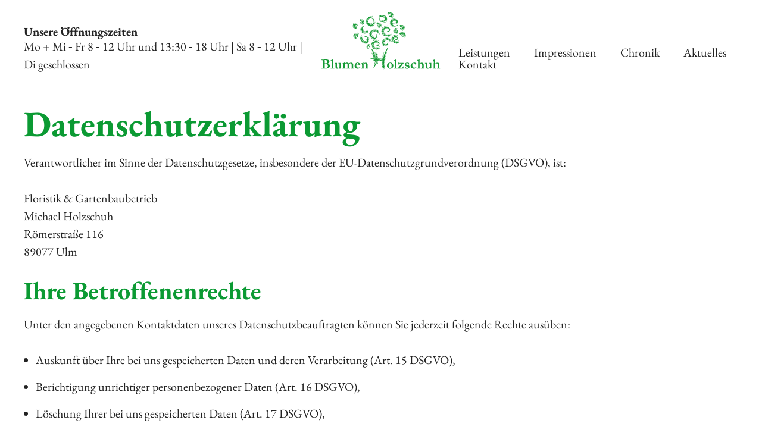

--- FILE ---
content_type: text/html; charset=UTF-8
request_url: https://holzschuh-blumen.de/datenschutzerklaerung/
body_size: 7978
content:
<!DOCTYPE html><html lang="de" prefix="og: https://ogp.me/ns#"><head><meta charset="UTF-8"><meta name="viewport" content="width=device-width, initial-scale=1"><link media="all" href="https://holzschuh-blumen.de/wp-content/cache/autoptimize/css/autoptimize_17c1b32e8383c34fcecf07e1e9859442.css" rel="stylesheet"><title>Datenschutzerklärung | Blumen Holzschuh</title><meta name="description" content="Verantwortlicher im Sinne der Datenschutzgesetze, insbesondere der EU-Datenschutzgrundverordnung (DSGVO), ist:"/><meta name="robots" content="follow, index, max-snippet:-1, max-video-preview:-1, max-image-preview:large"/><link rel="canonical" href="https://holzschuh-blumen.de/datenschutzerklaerung/" /><meta property="og:locale" content="de_DE" /><meta property="og:type" content="article" /><meta property="og:title" content="Datenschutzerklärung | Blumen Holzschuh" /><meta property="og:description" content="Verantwortlicher im Sinne der Datenschutzgesetze, insbesondere der EU-Datenschutzgrundverordnung (DSGVO), ist:" /><meta property="og:url" content="https://holzschuh-blumen.de/datenschutzerklaerung/" /><meta property="og:site_name" content="Blumen Holzschuh" /><meta property="og:updated_time" content="2022-03-22T14:03:31+01:00" /><meta property="article:published_time" content="2022-03-14T11:11:40+01:00" /><meta property="article:modified_time" content="2022-03-22T14:03:31+01:00" /><meta name="twitter:card" content="summary_large_image" /><meta name="twitter:title" content="Datenschutzerklärung | Blumen Holzschuh" /><meta name="twitter:description" content="Verantwortlicher im Sinne der Datenschutzgesetze, insbesondere der EU-Datenschutzgrundverordnung (DSGVO), ist:" /><meta name="twitter:label1" content="Lesedauer" /><meta name="twitter:data1" content="3 Minuten" /> <script type="application/ld+json" class="rank-math-schema">{"@context":"https://schema.org","@graph":[{"@type":"Place","@id":"https://holzschuh-blumen.de/#place","geo":{"@type":"GeoCoordinates","latitude":"48.387565045861265","longitude":" 9.968598284659038"},"hasMap":"https://www.google.com/maps/search/?api=1&amp;query=48.387565045861265, 9.968598284659038","address":{"@type":"PostalAddress","streetAddress":"R\u00f6merstra\u00dfe 116","addressLocality":"Ulm","postalCode":"89077","addressCountry":"Deutschland"}},{"@type":["Florist","Organization"],"@id":"https://holzschuh-blumen.de/#organization","name":"Blumen Holzschuh","url":"https://holzschuh-blumen.de","email":"info@holzschuh-blumen.de","address":{"@type":"PostalAddress","streetAddress":"R\u00f6merstra\u00dfe 116","addressLocality":"Ulm","postalCode":"89077","addressCountry":"Deutschland"},"logo":{"@type":"ImageObject","@id":"https://holzschuh-blumen.de/#logo","url":"https://holzschuh-blumen.de/wp-content/uploads/2022/03/LO-Holzschuh_HKS64K_gruen.svg","contentUrl":"https://holzschuh-blumen.de/wp-content/uploads/2022/03/LO-Holzschuh_HKS64K_gruen.svg","caption":"Blumen Holzschuh","inLanguage":"de","width":"0","height":"0"},"openingHours":["Monday,Wednesday,Thursday,Friday,Saturday 08:00-12:00","Monday,Wednesday,Thursday,Friday 13:30\u201318:00"],"location":{"@id":"https://holzschuh-blumen.de/#place"},"image":{"@id":"https://holzschuh-blumen.de/#logo"},"telephone":"+497319316292"},{"@type":"WebSite","@id":"https://holzschuh-blumen.de/#website","url":"https://holzschuh-blumen.de","name":"Blumen Holzschuh","publisher":{"@id":"https://holzschuh-blumen.de/#organization"},"inLanguage":"de"},{"@type":"BreadcrumbList","@id":"https://holzschuh-blumen.de/datenschutzerklaerung/#breadcrumb","itemListElement":[{"@type":"ListItem","position":"1","item":{"@id":"https://holzschuh-blumen.de","name":"Startseite"}},{"@type":"ListItem","position":"2","item":{"@id":"https://holzschuh-blumen.de/datenschutzerklaerung/","name":"Daten\u00adschutz\u00ader\u00adkl\u00e4\u00adrung"}}]},{"@type":"WebPage","@id":"https://holzschuh-blumen.de/datenschutzerklaerung/#webpage","url":"https://holzschuh-blumen.de/datenschutzerklaerung/","name":"Datenschutzerkl\u00e4rung | Blumen Holzschuh","datePublished":"2022-03-14T11:11:40+01:00","dateModified":"2022-03-22T14:03:31+01:00","isPartOf":{"@id":"https://holzschuh-blumen.de/#website"},"inLanguage":"de","breadcrumb":{"@id":"https://holzschuh-blumen.de/datenschutzerklaerung/#breadcrumb"}},{"@type":"Person","@id":"https://holzschuh-blumen.de/datenschutzerklaerung/#author","name":"admin_kpw","image":{"@type":"ImageObject","@id":"https://secure.gravatar.com/avatar/3cbb5ccd66e8d78a61b2ae4e0c19ee6c00b60dcabb65c87bdf9bc26660203f9d?s=96&amp;d=mm&amp;r=g","url":"https://secure.gravatar.com/avatar/3cbb5ccd66e8d78a61b2ae4e0c19ee6c00b60dcabb65c87bdf9bc26660203f9d?s=96&amp;d=mm&amp;r=g","caption":"admin_kpw","inLanguage":"de"},"sameAs":["https://www.holzschuh-blumen.de"],"worksFor":{"@id":"https://holzschuh-blumen.de/#organization"}},{"@type":"Article","headline":"Datenschutzerkl\u00e4rung | Blumen Holzschuh","datePublished":"2022-03-14T11:11:40+01:00","dateModified":"2022-03-22T14:03:31+01:00","author":{"@id":"https://holzschuh-blumen.de/datenschutzerklaerung/#author","name":"admin_kpw"},"publisher":{"@id":"https://holzschuh-blumen.de/#organization"},"description":"Verantwortlicher im Sinne der Datenschutzgesetze, insbesondere der EU-Datenschutzgrundverordnung (DSGVO), ist:","name":"Datenschutzerkl\u00e4rung | Blumen Holzschuh","@id":"https://holzschuh-blumen.de/datenschutzerklaerung/#richSnippet","isPartOf":{"@id":"https://holzschuh-blumen.de/datenschutzerklaerung/#webpage"},"inLanguage":"de","mainEntityOfPage":{"@id":"https://holzschuh-blumen.de/datenschutzerklaerung/#webpage"}}]}</script> <link rel="alternate" type="application/rss+xml" title="Blumen Holzschuh &raquo; Feed" href="https://holzschuh-blumen.de/feed/" /><link rel="alternate" type="application/rss+xml" title="Blumen Holzschuh &raquo; Kommentar-Feed" href="https://holzschuh-blumen.de/comments/feed/" /> <script src="https://holzschuh-blumen.de/wp-includes/js/jquery/jquery.min.js?ver=3.7.1" id="jquery-core-js"></script> <script id="bodhi_svg_inline-js-extra">var svgSettings = {"skipNested":""};
//# sourceURL=bodhi_svg_inline-js-extra</script> <script id="bodhi_svg_inline-js-after">cssTarget={"Bodhi":"img.style-svg","ForceInlineSVG":"style-svg"};ForceInlineSVGActive="false";frontSanitizationEnabled="on";
//# sourceURL=bodhi_svg_inline-js-after</script> <link rel="https://api.w.org/" href="https://holzschuh-blumen.de/wp-json/" /><link rel="alternate" title="JSON" type="application/json" href="https://holzschuh-blumen.de/wp-json/wp/v2/pages/3" /><link rel='shortlink' href='https://holzschuh-blumen.de/?p=3' /><link rel="icon" href="https://holzschuh-blumen.de/wp-content/uploads/2022/03/LO-Holzschuh_HKS64K_favicon-gruen.svg" sizes="32x32" /><link rel="icon" href="https://holzschuh-blumen.de/wp-content/uploads/2022/03/LO-Holzschuh_HKS64K_favicon-gruen.svg" sizes="192x192" /><link rel="apple-touch-icon" href="https://holzschuh-blumen.de/wp-content/uploads/2022/03/LO-Holzschuh_HKS64K_favicon-gruen.svg" /><meta name="msapplication-TileImage" content="https://holzschuh-blumen.de/wp-content/uploads/2022/03/LO-Holzschuh_HKS64K_favicon-gruen.svg" /></head><body class="privacy-policy wp-singular page-template-default page page-id-3 wp-custom-logo wp-embed-responsive wp-theme-generatepress wp-child-theme-generatepress_child post-image-aligned-center sticky-menu-fade no-sidebar nav-float-right one-container header-aligned-left dropdown-hover" itemtype="https://schema.org/WebPage" itemscope> <a class="screen-reader-text skip-link" href="#content" title="Zum Inhalt springen">Zum Inhalt springen</a><header class="site-header has-inline-mobile-toggle" id="masthead" aria-label="Website"  itemtype="https://schema.org/WPHeader" itemscope><div class="inside-header grid-container"><div class="site-logo"> <a href="https://holzschuh-blumen.de/" rel="home"> <img  class="header-image is-logo-image" alt="Blumen Holzschuh" src="https://holzschuh-blumen.de/wp-content/uploads/2022/03/LO-Holzschuh_HKS64K_gruen.svg" width="0" height="0" /> </a></div><nav class="main-navigation mobile-menu-control-wrapper" id="mobile-menu-control-wrapper" aria-label="Mobil-Umschalter"> <button data-nav="site-navigation" class="menu-toggle" aria-controls="primary-menu" aria-expanded="false"> <span class="gp-icon icon-menu-bars"><svg viewBox="0 0 512 512" aria-hidden="true" xmlns="http://www.w3.org/2000/svg" width="1em" height="1em"><path d="M0 96c0-13.255 10.745-24 24-24h464c13.255 0 24 10.745 24 24s-10.745 24-24 24H24c-13.255 0-24-10.745-24-24zm0 160c0-13.255 10.745-24 24-24h464c13.255 0 24 10.745 24 24s-10.745 24-24 24H24c-13.255 0-24-10.745-24-24zm0 160c0-13.255 10.745-24 24-24h464c13.255 0 24 10.745 24 24s-10.745 24-24 24H24c-13.255 0-24-10.745-24-24z" /></svg><svg viewBox="0 0 512 512" aria-hidden="true" xmlns="http://www.w3.org/2000/svg" width="1em" height="1em"><path d="M71.029 71.029c9.373-9.372 24.569-9.372 33.942 0L256 222.059l151.029-151.03c9.373-9.372 24.569-9.372 33.942 0 9.372 9.373 9.372 24.569 0 33.942L289.941 256l151.03 151.029c9.372 9.373 9.372 24.569 0 33.942-9.373 9.372-24.569 9.372-33.942 0L256 289.941l-151.029 151.03c-9.373 9.372-24.569 9.372-33.942 0-9.372-9.373-9.372-24.569 0-33.942L222.059 256 71.029 104.971c-9.372-9.373-9.372-24.569 0-33.942z" /></svg></span><span class="screen-reader-text">Menü</span> </button></nav><nav class="main-navigation sub-menu-right" id="site-navigation" aria-label="Primär"  itemtype="https://schema.org/SiteNavigationElement" itemscope><div class="inside-navigation grid-container"> <button class="menu-toggle" aria-controls="primary-menu" aria-expanded="false"> <span class="gp-icon icon-menu-bars"><svg viewBox="0 0 512 512" aria-hidden="true" xmlns="http://www.w3.org/2000/svg" width="1em" height="1em"><path d="M0 96c0-13.255 10.745-24 24-24h464c13.255 0 24 10.745 24 24s-10.745 24-24 24H24c-13.255 0-24-10.745-24-24zm0 160c0-13.255 10.745-24 24-24h464c13.255 0 24 10.745 24 24s-10.745 24-24 24H24c-13.255 0-24-10.745-24-24zm0 160c0-13.255 10.745-24 24-24h464c13.255 0 24 10.745 24 24s-10.745 24-24 24H24c-13.255 0-24-10.745-24-24z" /></svg><svg viewBox="0 0 512 512" aria-hidden="true" xmlns="http://www.w3.org/2000/svg" width="1em" height="1em"><path d="M71.029 71.029c9.373-9.372 24.569-9.372 33.942 0L256 222.059l151.029-151.03c9.373-9.372 24.569-9.372 33.942 0 9.372 9.373 9.372 24.569 0 33.942L289.941 256l151.03 151.029c9.372 9.373 9.372 24.569 0 33.942-9.373 9.372-24.569 9.372-33.942 0L256 289.941l-151.029 151.03c-9.373 9.372-24.569 9.372-33.942 0-9.372-9.373-9.372-24.569 0-33.942L222.059 256 71.029 104.971c-9.372-9.373-9.372-24.569 0-33.942z" /></svg></span><span class="screen-reader-text">Menü</span> </button><div id="primary-menu" class="main-nav"><ul id="menu-hauptmenu" class=" menu sf-menu"><li id="menu-item-21" class="menu-item menu-item-type-custom menu-item-object-custom menu-item-21"><a href="/#leistungen" data-ps2id-api="true">Leis­tun­gen</a></li><li id="menu-item-22" class="menu-item menu-item-type-custom menu-item-object-custom menu-item-22"><a href="/#impressionen" data-ps2id-api="true">Impres­sio­nen</a></li><li id="menu-item-19" class="menu-item menu-item-type-post_type menu-item-object-page menu-item-19"><a href="https://holzschuh-blumen.de/chronik/" data-ps2id-api="true">Chro­nik</a></li><li id="menu-item-540" class="menu-item menu-item-type-post_type menu-item-object-page menu-item-540"><a href="https://holzschuh-blumen.de/aktuelles/" data-ps2id-api="true">Aktu­el­les</a></li><li id="menu-item-23" class="menu-item menu-item-type-custom menu-item-object-custom menu-item-23"><a href="/#kontakt" data-ps2id-api="true">Kon­takt</a></li></ul></div></div></nav><div class="header-widget"><aside id="block-27" class="widget inner-padding widget_block widget_text"><p><strong>Unsere Öffnungszeiten</strong></p></aside><aside id="block-26" class="widget inner-padding widget_block"><p>Mo + Mi ‑ Fr 8 ‑ 12 Uhr und 13:30 ‑ 18 Uhr | Sa 8 ‑ 12 Uhr | Di geschlossen</p></aside></div></div></header><div class="site grid-container container hfeed" id="page"><div class="site-content" id="content"><div class="content-area" id="primary"><main class="site-main" id="main"><article id="post-3" class="post-3 page type-page status-publish" itemtype="https://schema.org/CreativeWork" itemscope><div class="inside-article"><div class="entry-content" itemprop="text"><h1 class="wp-block-heading">Daten­schutz­er­klä­rung</h1><p>Ver­ant­wort­li­cher im Sin­ne der Daten­schutz­ge­set­ze, ins­be­son­de­re der EU-Daten­schutz­grund­ver­ord­nung (DSGVO), ist:</p><p>Flo­ris­tik &amp; Gar­ten­bau­be­trieb<br>Micha­el Holz­schuh<br>Römer­stra­ße 116<br>89077 Ulm</p><h2 class="wp-block-heading">Ihre Betrof­fe­nen­rech­te</h2><p>Unter den ange­ge­be­nen Kon­takt­da­ten unse­res Daten­schutz­be­auf­trag­ten kön­nen Sie jeder­zeit fol­gen­de Rech­te ausüben:</p><ul class="wp-block-list"><li>Aus­kunft über Ihre bei uns gespei­cher­ten Daten und deren Ver­ar­bei­tung (Art. 15&nbsp;DSGVO),</li><li>Berich­ti­gung unrich­ti­ger per­so­nen­be­zo­ge­ner Daten (Art. 16&nbsp;DSGVO),</li><li>Löschung Ihrer bei uns gespei­cher­ten Daten (Art. 17&nbsp;DSGVO),</li><li>Ein­schrän­kung der Daten­ver­ar­bei­tung, sofern wir Ihre Daten auf­grund gesetz­li­cher Pflich­ten noch nicht löschen dür­fen (Art. 18&nbsp;DSGVO),</li><li>Wider­spruch gegen die Ver­ar­bei­tung Ihrer Daten bei uns (Art. 21 DSGVO) und</li><li>Daten­über­trag­bar­keit, sofern Sie in die Daten­ver­ar­bei­tung ein­ge­wil­ligt haben oder einen Ver­trag mit uns abge­schlos­sen haben (Art. 20&nbsp;DSGVO).</li></ul><p>Sofern Sie uns eine Ein­wil­li­gung erteilt haben, kön­nen Sie die­se jeder­zeit mit Wir­kung für die Zukunft widerrufen.</p><p>Sie kön­nen sich jeder­zeit mit einer Beschwer­de an eine Auf­sichts­be­hör­de wen­den, z. B. an die zustän­di­ge Auf­sichts­be­hör­de des Bun­des­lands Ihres Wohn­sit­zes oder an die für uns als ver­ant­wort­li­che Stel­le zustän­di­ge Behörde.</p><p>Eine Lis­te der Auf­sichts­be­hör­den (für den nicht­öf­fent­li­chen Bereich) mit Anschrift fin­den Sie unter: <a href="https://www.bfdi.bund.de/DE/Service/Anschriften/Laender/Laender-node.html" target="_blank" rel="noreferrer noopener">https://​www​.bfdi​.bund​.de/​D​E​/​S​e​r​v​i​c​e​/​A​n​s​c​h​r​i​f​t​e​n​/​L​a​e​n​d​e​r​/​L​a​e​n​d​e​r​-​n​o​d​e​.​h​tml</a>.</p><h2 class="wp-block-heading">Erfas­sung all­ge­mei­ner Infor­ma­tio­nen beim Besuch unse­rer Website</h2><h3 class="wp-block-heading">Art und Zweck der Verarbeitung:</h3><p>Wenn Sie auf unse­re Web­site zugrei­fen, d.h., wenn Sie sich nicht regis­trie­ren oder ander­wei­tig Infor­ma­tio­nen über­mit­teln, wer­den auto­ma­tisch Infor­ma­tio­nen all­ge­mei­ner Natur erfasst. Die­se Infor­ma­tio­nen (Ser­ver-Log­files) beinhal­ten etwa die Art des Web­brow­sers, das ver­wen­de­te Betriebs­sys­tem, den Domain­na­men Ihres Inter­net-Ser­vice-Pro­vi­ders, Ihre IP-Adres­se und ähnliches.</p><p>Sie wer­den ins­be­son­de­re zu fol­gen­den Zwe­cken verarbeitet:</p><ul class="wp-block-list"><li>Sicher­stel­lung eines pro­blem­lo­sen Ver­bin­dungs­auf­baus der Website,</li><li>Sicher­stel­lung einer rei­bungs­lo­sen Nut­zung unse­rer Website,</li><li>Aus­wer­tung der Sys­tem­si­cher­heit und ‑sta­bi­li­tät&nbsp;sowie</li><li>zur Opti­mie­rung unse­rer Website.</li></ul><p>Wir ver­wen­den Ihre Daten nicht, um Rück­schlüs­se auf Ihre Per­son zu zie­hen. Infor­ma­tio­nen die­ser Art wer­den von uns ggfs. anony­mi­siert sta­tis­tisch aus­ge­wer­tet, um unse­ren Inter­net­auf­tritt und die dahin­ter­ste­hen­de Tech­nik zu optimieren.</p><h3 class="wp-block-heading">Rechts­grund­la­ge und berech­tig­tes Interesse:</h3><p>Die Ver­ar­bei­tung erfolgt gemäß Art. 6 Abs. 1 lit. f DSGVO auf Basis unse­res berech­tig­ten Inter­es­ses an der Ver­bes­se­rung der Sta­bi­li­tät und Funk­tio­na­li­tät unse­rer Website.</p><h3 class="wp-block-heading">Emp­fän­ger:</h3><p>Emp­fän­ger der Daten sind ggf. tech­ni­sche Dienst­leis­ter, die für den Betrieb und die War­tung unse­rer Web­sei­te als Auf­trags­ver­ar­bei­ter tätig werden.</p><h3 class="wp-block-heading">Spei­cher­dau­er:</h3><p>Die Daten wer­den gelöscht, sobald die­se für den Zweck der Erhe­bung nicht mehr erfor­der­lich sind. Dies ist für die Daten, die der Bereit­stel­lung der Web­site die­nen, grund­sätz­lich der Fall, wenn die jewei­li­ge Sit­zung been­det&nbsp;ist.</p><p>Im Fal­le der Spei­che­rung der Daten in Log­files ist dies nach spä­tes­tens 14 Tagen der Fall. Eine dar­über­hin­aus­ge­hen­de Spei­che­rung ist mög­lich. In die­sem Fall wer­den die IP-Adres­sen der Nut­zer anony­mi­siert, sodass eine Zuord­nung des auf­ru­fen­den Cli­ents nicht mehr mög­lich&nbsp;ist.</p><h3 class="wp-block-heading">Bereit­stel­lung vor­ge­schrie­ben oder erforderlich:</h3><p>Die Bereit­stel­lung der vor­ge­nann­ten per­so­nen­be­zo­ge­nen Daten ist weder gesetz­lich noch ver­trag­lich vor­ge­schrie­ben. Ohne die IP-Adres­se ist jedoch der Dienst und die Funk­ti­ons­fä­hig­keit unse­rer Web­site nicht gewähr­leis­tet. Zudem kön­nen ein­zel­ne Diens­te und Ser­vices nicht ver­füg­bar oder ein­ge­schränkt sein. Aus die­sem Grund ist ein Wider­spruch ausgeschlossen.</p><h2 class="wp-block-heading">SSL-Ver­schlüs­se­lung</h2><p>Um die Sicher­heit Ihrer Daten bei der Über­tra­gung zu schüt­zen, ver­wen­den wir dem aktu­el­len Stand der Tech­nik ent­spre­chen­de Ver­schlüs­se­lungs­ver­fah­ren (z. B. SSL) über&nbsp;HTTPS.</p><hr class="wp-block-separator"><h2 class="wp-block-heading">Infor­ma­ti­on über Ihr Wider­spruchs­recht nach Art. 21&nbsp;DSGVO</h2><h3 class="wp-block-heading">Ein­zel­fall­be­zo­ge­nes Widerspruchsrecht</h3><p>Sie haben das Recht, aus Grün­den, die sich aus Ihrer beson­de­ren Situa­ti­on erge­ben, jeder­zeit gegen die Ver­ar­bei­tung Sie betref­fen­der per­so­nen­be­zo­ge­ner Daten, die auf­grund Art. 6 Abs. 1 lit. f DSGVO (Daten­ver­ar­bei­tung auf der Grund­la­ge einer Inter­es­sen­ab­wä­gung) erfolgt, Wider­spruch ein­zu­le­gen; dies gilt auch für ein auf die­se Bestim­mung gestütz­tes Pro­fil­ing im Sin­ne von Art. 4 Nr. 4&nbsp;DSGVO.</p><p>Legen Sie Wider­spruch ein, wer­den wir Ihre per­so­nen­be­zo­ge­nen Daten nicht mehr ver­ar­bei­ten, es sei denn, wir kön­nen zwin­gen­de schutz­wür­di­ge Grün­de für die Ver­ar­bei­tung nach­wei­sen, die Ihre Inter­es­sen, Rech­te und Frei­hei­ten über­wie­gen, oder die Ver­ar­bei­tung dient der Gel­tend­ma­chung, Aus­übung oder Ver­tei­di­gung von Rechtsansprüchen.</p><h3 class="wp-block-heading">Emp­fän­ger eines Widerspruchs</h3><p>Flo­ris­tik &amp; Gar­ten­bau­be­trieb<br>Micha­el Holz­schuh<br>Römer­stra­ße 116<br>89077 Ulm</p><hr class="wp-block-separator"><h2 class="wp-block-heading">Ände­rung unse­rer Datenschutzbestimmungen</h2><p>Wir behal­ten uns vor, die­se Daten­schutz­er­klä­rung anzu­pas­sen, damit sie stets den aktu­el­len recht­li­chen Anfor­de­run­gen ent­spricht oder um Ände­run­gen unse­rer Leis­tun­gen in der Daten­schutz­er­klä­rung umzu­set­zen, z.B. bei der Ein­füh­rung neu­er Ser­vices. Für Ihren erneu­ten Besuch gilt dann die neue Datenschutzerklärung.</p><h2 class="wp-block-heading">Fra­gen an den Datenschutzbeauftragten</h2><p>Wenn Sie Fra­gen zum Daten­schutz haben, schrei­ben Sie uns bit­te eine E‑Mail oder wen­den Sie sich direkt an die für den Daten­schutz ver­ant­wort­li­che Per­son in unse­rer Orga­ni­sa­ti­on:<br>info@​blumen-​holzschuh.​de</p><p><em>Die Daten­schutz­er­klä­rung wur­de mit­hil­fe der active­Mind AG erstellt, den Exper­ten für <a href="https://www.activemind.de/datenschutz/datenschutzbeauftragter/" target="_blank" rel="noreferrer noopener">exter­ne Daten­schutz­be­auf­trag­te</a> (Ver­si­on #2020–09-30).</em></p></div></div></article></main></div></div></div><div class="site-footer"><div id="footer-widgets" class="site footer-widgets"><div class="footer-widgets-container grid-container"><div class="inside-footer-widgets"><div class="footer-widget-1"><aside id="nav_menu-3" class="widget inner-padding widget_nav_menu"><div class="menu-footer-container"><ul id="menu-footer" class="menu"><li id="menu-item-25" class="menu-item menu-item-type-post_type menu-item-object-page menu-item-25"><a href="https://holzschuh-blumen.de/impressum/" data-ps2id-api="true">Impres­sum</a></li><li id="menu-item-24" class="menu-item menu-item-type-post_type menu-item-object-page menu-item-privacy-policy current-menu-item page_item page-item-3 current_page_item menu-item-24"><a rel="privacy-policy" href="https://holzschuh-blumen.de/datenschutzerklaerung/" aria-current="page" data-ps2id-api="true">Daten­schutz­er­klä­rung</a></li></ul></div></aside></div><div class="footer-widget-2"><aside id="block-10" class="widget inner-padding widget_block widget_media_image"><figure class="wp-block-image size-large is-resized"><noscript><img decoding="async" src="https://www.holzschuh-blumen.de/wp-content/uploads/2022/03/LO-Holzschuh_HKS64K_weiss.svg" alt="" class="wp-image-28" width="150" height="74"/></noscript><img decoding="async" src='data:image/svg+xml,%3Csvg%20xmlns=%22http://www.w3.org/2000/svg%22%20viewBox=%220%200%20150%2074%22%3E%3C/svg%3E' data-src="https://www.holzschuh-blumen.de/wp-content/uploads/2022/03/LO-Holzschuh_HKS64K_weiss.svg" alt="" class="lazyload wp-image-28" width="150" height="74"/></figure></aside></div><div class="footer-widget-3"><aside id="block-8" class="widget inner-padding widget_block widget_text"><p>Powered by <a href="https://krempel-und-co.de/" target="_blank" rel="noreferrer noopener">Krempel &amp; Co. Werbeagentur GmbH</a></p></aside></div></div></div></div></div> <script type="speculationrules">{"prefetch":[{"source":"document","where":{"and":[{"href_matches":"/*"},{"not":{"href_matches":["/wp-*.php","/wp-admin/*","/wp-content/uploads/*","/wp-content/*","/wp-content/plugins/*","/wp-content/themes/generatepress_child/*","/wp-content/themes/generatepress/*","/*\\?(.+)"]}},{"not":{"selector_matches":"a[rel~=\"nofollow\"]"}},{"not":{"selector_matches":".no-prefetch, .no-prefetch a"}}]},"eagerness":"conservative"}]}</script> <script id="generate-a11y">!function(){"use strict";if("querySelector"in document&&"addEventListener"in window){var e=document.body;e.addEventListener("pointerdown",(function(){e.classList.add("using-mouse")}),{passive:!0}),e.addEventListener("keydown",(function(){e.classList.remove("using-mouse")}),{passive:!0})}}();</script> <noscript><style>.lazyload{display:none;}</style></noscript><script data-noptimize="1">window.lazySizesConfig=window.lazySizesConfig||{};window.lazySizesConfig.loadMode=1;</script><script async data-noptimize="1" src='https://holzschuh-blumen.de/wp-content/plugins/autoptimize/classes/external/js/lazysizes.min.js?ao_version=3.1.13'></script><script id="generate-smooth-scroll-js-extra">var gpSmoothScroll = {"elements":[".smooth-scroll","li.smooth-scroll a"],"duration":"800","offset":""};
//# sourceURL=generate-smooth-scroll-js-extra</script> <script id="page-scroll-to-id-plugin-script-js-extra">var mPS2id_params = {"instances":{"mPS2id_instance_0":{"selector":"a[href*='#']:not([href='#'])","autoSelectorMenuLinks":"true","excludeSelector":"a[href^='#tab-'], a[href^='#tabs-'], a[data-toggle]:not([data-toggle='tooltip']), a[data-slide], a[data-vc-tabs], a[data-vc-accordion], a.screen-reader-text.skip-link","scrollSpeed":800,"autoScrollSpeed":"true","scrollEasing":"easeInOutQuint","scrollingEasing":"easeOutQuint","forceScrollEasing":"false","pageEndSmoothScroll":"true","stopScrollOnUserAction":"false","autoCorrectScroll":"false","autoCorrectScrollExtend":"false","layout":"vertical","offset":0,"dummyOffset":"false","highlightSelector":"","clickedClass":"mPS2id-clicked","targetClass":"mPS2id-target","highlightClass":"mPS2id-highlight","forceSingleHighlight":"false","keepHighlightUntilNext":"false","highlightByNextTarget":"false","appendHash":"false","scrollToHash":"true","scrollToHashForAll":"true","scrollToHashDelay":0,"scrollToHashUseElementData":"true","scrollToHashRemoveUrlHash":"false","disablePluginBelow":0,"adminDisplayWidgetsId":"true","adminTinyMCEbuttons":"true","unbindUnrelatedClickEvents":"false","unbindUnrelatedClickEventsSelector":"","normalizeAnchorPointTargets":"false","encodeLinks":"false"}},"total_instances":"1","shortcode_class":"_ps2id"};
//# sourceURL=page-scroll-to-id-plugin-script-js-extra</script> <script id="generate-menu-js-before">var generatepressMenu = {"toggleOpenedSubMenus":true,"openSubMenuLabel":"Untermen\u00fc \u00f6ffnen","closeSubMenuLabel":"Untermen\u00fc schlie\u00dfen"};
//# sourceURL=generate-menu-js-before</script> <script defer src="https://holzschuh-blumen.de/wp-content/cache/autoptimize/js/autoptimize_a5b5cb60b99e5c6269d827375939cdf3.js"></script></body></html>
<!-- *´¨)
     ¸.•´¸.•*´¨) ¸.•*¨)
     (¸.•´ (¸.•` ¤ Comet Cache funktioniert vollständig ¤ ´¨) -->

<!-- Cache-Datei Version Salt:         n. a. -->

<!-- Cache-Datei-URL:                  https://holzschuh-blumen.de/datenschutzerklaerung/ -->
<!-- Cache-Datei-Pfad:                 /cache/comet-cache/cache/https/holzschuh-blumen-de/datenschutzerklaerung.html -->

<!-- Cache-Datei erzeugt via:          HTTP-Anfrage -->
<!-- Cache-Datei erzeugt am:           Jan 21st, 2026 @ 5:30 am UTC -->
<!-- Cache-Datei erzeugt in:           0.90107 Sekunden -->

<!-- Cache-Datei läuft ab am:          Jan 28th, 2026 @ 5:30 am UTC -->
<!-- Cache-Datei Auto-Neuaufbau am:    Jan 28th, 2026 @ 5:30 am UTC -->

<!-- Loaded via Cache On:    Jan 21st, 2026 @ 9:45 am UTC -->
<!-- Loaded via Cache In:    0.01149 seconds -->

--- FILE ---
content_type: image/svg+xml
request_url: https://holzschuh-blumen.de/wp-content/uploads/2022/03/LO-Holzschuh_HKS64K_gruen.svg
body_size: 223467
content:
<?xml version="1.0" encoding="UTF-8"?> <svg xmlns="http://www.w3.org/2000/svg" id="Ebene_1" data-name="Ebene 1" viewBox="0 0 145.668 71.283"><defs><style>.cls-1{fill:none;}.cls-2{fill:#159a34;}</style></defs><path class="cls-1" d="M61.4,45.438a35.771,35.771,0,0,1,3.713,16.233"></path><path class="cls-2" d="M65.721,61.263c.015.039-.062.072-.1.057.1.08-.01.08.172.093.092.052-.031.1-.107.046l.116.148.026-.087c.153.026-.041.139.136.171l-.019-.16L66,61.54a.091.091,0,0,1-.015-.131l.072.03c0-.193-.267-.056-.322-.215Z"></path><path class="cls-2" d="M66.087,61.1l-.192-.068.045-.113c-.065,0-.121-.083-.176-.027l.024.049c-.142-.013-.075-.148-.218-.115.041.088.01.1.127.156l-.093.177.128.058-.006-.02.213,0-.03-.078.253.134c.2-.041.077-.173.159-.225C66.143,61.093,66.23,60.977,66.087,61.1Z"></path><path class="cls-2" d="M65.732,61.22v0Z"></path><path class="cls-2" d="M63.206,51.91l-.087-.016.088.288c.052-.023.094-.125.142-.078.053-.041-.02-.1-.1-.095h.088c-.124-.038.07-.141.144-.115l0-.005-.459-.072C63.019,51.89,63.178,51.829,63.206,51.91Z"></path><path class="cls-2" d="M61.249,46.01l.071.01Z"></path><path class="cls-2" d="M62.916,51.8l-.144-.021Z"></path><polygon class="cls-2" points="64.966 51.673 64.988 51.667 64.915 51.657 64.915 51.658 64.966 51.673"></polygon><path class="cls-2" d="M62.065,50.643l-.013-.015Z"></path><path class="cls-2" d="M65.92,52.32l-.153-.11c.063,0,.031-.059.105-.047l-.072-.032.01.029c-.186-.031-.242.03-.4-.057-.08.1.023.109.108.129l.031.03.262.057Z"></path><path class="cls-2" d="M62.927,47.348l.013,0Z"></path><path class="cls-2" d="M62.994,47.329l-.054.015Z"></path><polygon class="cls-2" points="63.031 51.791 62.916 51.799 63.023 51.816 63.031 51.791"></polygon><polygon class="cls-2" points="63.427 51.785 63.482 51.888 63.582 51.904 63.427 51.785"></polygon><path class="cls-2" d="M62.016,50.843c-.089-.213.212-.008.229-.125l-.18-.075c.13.15-.312.075-.213.236-.175.028-.219-.068-.191-.142.143-.12.136.02.3-.016-.047-.062-.073-.04-.172-.041,0-.121-.278-.157-.077-.3-.064-.066-.139-.035-.24-.05-.176.048-.05.146-.175.22l.063-.037-.013.079c.038-.084.176-.049.2-.018s.038.07-.012.079l-.051-.026c-.038.067.166.065.088.148l-.088.007c.135.019.145.078.254.138l-.187,0c.21.008.2.183.133.323l.076-.046c.06.05-.044.135-.144.133.162.019-.053.274.159.3l1,.137-.061-.033c.141-.08.117-.095.28-.073-.1-.04-.215.02-.248-.072.087.015.265-.027.256-.123-.218-.182-.693-.2-.973-.34.115-.044.035-.2.039-.285a.232.232,0,0,1,.23.092l-.028-.159Z"></path><path class="cls-2" d="M62.559,51.24l.016-.024Z"></path><polygon class="cls-2" points="62.297 50.964 62.31 50.961 62.295 50.944 62.297 50.964"></polygon><polygon class="cls-2" points="63.281 51.662 63.368 51.676 63.329 51.657 63.281 51.662"></polygon><polygon class="cls-2" points="63.087 51.765 63.036 51.772 63.031 51.791 63.087 51.765"></polygon><path class="cls-2" d="M62.78,49.653l-.033-.013Z"></path><path class="cls-2" d="M62.141,50.534c.037.072.177-.048.21.061l0-.036c.1.055.1.2.136.3-.073.011-.068.083-.179.106a.224.224,0,0,0,.206.11c-.024.051.091.081.059.145.06-.042.242,0,.127-.094l.037,0c.068-.108-.1-.092-.118-.16.053-.06.123.035.139-.011-.085-.067,0-.293-.241-.21-.035-.057.016-.082.055-.116-.281-.016,0-.4-.333-.287.024.031.038.089.127.118Z"></path><path class="cls-2" d="M63.225,51.534v0Z"></path><path class="cls-2" d="M62.5,52.714c.051,0,.111-.011.091-.053.057-.11-.171-.1-.168-.17l.025.014c.029-.072,0-.145-.1-.167.169-.1.092.161.226.024-.042.083.119.142.141.191a.365.365,0,0,1,.29-.224c-.17-.155-.4.107-.516-.034l.006-.123-.215.019c-.022-.065.177-.005.131-.1-.1,0-.035-.091-.1-.093.047-.011.1-.024.087-.077l-.113-.012c.193-.086.071.095.24,0-.032-.127-.214-.016-.288-.022l.011.024c-.064.017-.023-.049-.1-.022l.047.049c-.074-.017-.116.1-.108.131.124.053.127.233.185.337H62.2c.055.156.012.238.117.405l.228-.024C62.59,52.765,62.54,52.743,62.5,52.714Zm-.021-.084,0,.064Z"></path><path class="cls-2" d="M66.033,60.193l-.017.02Z"></path><path class="cls-2" d="M65.5,54.459v0Z"></path><path class="cls-2" d="M66.359,55.169l.057.046Z"></path><polygon class="cls-2" points="66.034 59.744 66.035 59.742 66.024 59.733 66.034 59.744"></polygon><path class="cls-2" d="M66.089,56.943l-.042.036Z"></path><polygon class="cls-2" points="66.349 55.16 66.346 55.164 66.359 55.169 66.349 55.16"></polygon><path class="cls-2" d="M66.032,53.972l-.026-.019Z"></path><path class="cls-2" d="M65.454,54.143l-.025-.018Z"></path><path class="cls-2" d="M65.582,52.777l-.04-.043Z"></path><path class="cls-2" d="M65.563,53.985l-.03,0Z"></path><polygon class="cls-2" points="65.411 60.524 65.41 60.52 65.385 60.52 65.411 60.524"></polygon><path class="cls-2" d="M65.723,60.641l.019.045Z"></path><path class="cls-2" d="M65.844,57.712l-.1.04C65.792,57.772,65.9,57.76,65.844,57.712Z"></path><path class="cls-2" d="M64.078,60.309l.072.025Z"></path><path class="cls-2" d="M64.15,60.334l.049.025Z"></path><path class="cls-2" d="M64.052,57.565l.028-.019Z"></path><path class="cls-2" d="M65.708,60.721c.051.008.167.2.188.037.158.006.076.1.116.148l.157.006-.055-.083c.071-.017.122.038.1.08.081-.052.127.066.188-.008a.582.582,0,0,0-.354-.379c.041.09.091.19.03.264l-.137-.031c.117-.083.027-.133.037-.215l-.067.183c-.111.086-.139.03-.165-.037Z"></path><polygon class="cls-2" points="64.512 60.612 64.508 60.615 64.522 60.622 64.512 60.612"></polygon><path class="cls-2" d="M62.907,53.423l-.053,0Z"></path><path class="cls-2" d="M62.974,53.785h0Z"></path><path class="cls-2" d="M65.856,53.24l.017-.007Z"></path><path class="cls-2" d="M62.986,53.783l-.012,0Z"></path><path class="cls-2" d="M63.854,55.444l.041-.023Z"></path><polygon class="cls-2" points="63.976 55.057 63.976 55.057 63.989 55.048 63.976 55.057"></polygon><path class="cls-2" d="M66.441,57.561l-.012-.044Z"></path><path class="cls-2" d="M62.962,53.786l-.05-.007Z"></path><polygon class="cls-2" points="64.602 55.877 64.586 55.868 64.58 55.876 64.602 55.877"></polygon><path class="cls-2" d="M64.528,56.081l-.047-.007c.064.058.02.191.164.184-.006-.021.063-.153.149-.145-.042-.042.05-.127.023-.149-.068.09-.119.027-.174-.017l.137-.054-.03-.108-.007.1-.141-.007.015.007C64.7,56.036,64.417,55.929,64.528,56.081Z"></path><path class="cls-2" d="M64.481,56.074l-.037-.021Z"></path><path class="cls-2" d="M64.338,56.76l.025.026Z"></path><path class="cls-2" d="M63.582,51.989c-.039.013-.093.126.009.1h0L63.6,52Z"></path><polygon class="cls-2" points="65.175 58.489 65.176 58.457 65.16 58.452 65.175 58.489"></polygon><path class="cls-2" d="M64.848,56.135l-.054-.022Z"></path><polygon class="cls-2" points="64.921 58.514 64.805 58.559 64.882 58.629 64.921 58.514"></polygon><path class="cls-2" d="M64.884,58.63h0Z"></path><path class="cls-2" d="M63.6,52l.057.02V52c.153-.036.291.01.3.108l.013-.138.057.01,0,.317-.071-.1c-.131.139.156.225-.038.325-.225-.1-.144-.2-.253-.338.132-.121.124.075.213.058l.017-.1c-.089.037-.107-.157-.3-.055l.062.578-1.109.115-.075.008c.055.157.432-.03.482,0,.023.032.125.04.055.09l-.061,0c.076.089.162-.008.163.089.107.05.009-.072.106-.046-.012.106.3-.011.2.174-.05,0-.169.06-.21-.024l-.088.113c-.077-.09-.046-.031-.085-.133l-.388.012c.046.03.163-.008.168.053-.022.08-.075.008-.126.013.194.05-.13.141.053.184.169-.058.167-.041.265-.128.07.046-.03.151-.184.182l.14-.022-.057.082.072,0c.1-.069.14-.116.071-.18.1.008.225-.1.277-.007.008.043-.078.024-.117.037.153.2-.183.276-.064.432-.071-.03-.006-.156-.125-.216-.11.079.063.1.058.152a.122.122,0,0,0-.169.039l.088,0-.012.1.071-.059a.294.294,0,0,1,.187.334c-.181.029-.144-.172-.259-.043.043.048.245.052.168.17-.112-.018-.1.067-.161.079l.242.089a.188.188,0,0,0,.065.194l-.029-.076c.235.049-.035.184.08.282l-.084-.04c-.024.1.058.153.14.209l-.13.023c.18-.024.253.119.314.143-.168-.192.1-.212-.08-.4.2.043.243.093.428.147l-.071.064.249.044-.067.028c-.044.158.323.077.293.228-.16.057-.246-.08-.366-.147-.138.094-.107-.123-.306-.007l.113.022c.007.044-.083.056-.093.029.046.051.008.044.1.05.064.214-.218.016-.246.24-.049-.015-.054-.075-.148-.047l.015-.12-.13.022c.02.144.2.2.432.227-.153-.108.133-.038.18-.117.07.014.04.044.006.065l.144.044c-.307.086-.276.373-.6.361-.083.095.125.317.166.49l-.095-.034c-.249.223.24.13.336.226-.124-.079-.123.1-.21.154.113.07.3.116.3.238-.123.041-.334.071-.338.148l.121.038c0,.077.106.167.03.225l-.011-.01c-.058.093.139.074.154,0l.088.073-.041.006c.1.1.312.177.368.345-.135-.032-.225.154-.285.005.07.037.124-.038.179-.053.022-.059-.125-.094-.143-.117a.918.918,0,0,1-.351.011c.228.086.068.415.419.406,0,.139.1.31.059.471l.069-.022-.146.148-.03-.029-.107.1-.126-.052.046-.023c-.116-.086-.053.083-.178.031l0-.069c-.087.114.134.147-.058.228.115.043.242.14.144.244-.081-.033.019.1-.137.066.08.033-.027.127.074.136v-.086c.04.037.132.037.116.088l-.04,0c.085.06.324,0,.328.118.078.3-.345-.026-.411.021.076.007.14.134.069.2l-.036-.012c.031.029.1.07.02.105l.334.062.025.133-.071-.026.04.083c-.1.016-.07-.025-.111-.064-.086.025-.082.051.015.08l.005-.018c.056.032.2.154.233.054.1.072-.1.1-.047.151l-.167-.011.013.123c.027-.04.077.009.123-.054l.1.083c-.019-.021-.055-.034,0-.071a.157.157,0,0,1-.012.209l-.055-.017c.144.088.111.224.277.283l.032-.027c-.046-.022-.053-.067-.011-.084.045.067.148-.051.219.02.074.1-.1.19.084.244.015-.095.108-.226.027-.263l-.006.061-.222-.137c.081-.006-.055-.122.077-.122l.039.129c.056-.01.027-.129.042-.181l-.045.065c-.111-.112-.08-.258-.165-.366.106.084.087-.113.2-.047.071.027-.035.075,0,.062.117,0,.021-.069.108-.094-.077-.01-.122-.121-.208-.052.051-.038-.07-.113.011-.167-.137.021-.091-.089-.152-.1l.065-.058.169.154h0l.01.055h.052c.129.112.263.228.322.287l-.072-.027c.173.084,0,.18.131.268l-.041,0c-.021.114.217.156.11.248l-.076-.009a.215.215,0,0,0,.157.048l-.044-.16c.069.028.128.088.13.133l.132,0c.142.057-.061.118.08.176l.087-.07.014.011-.065-.064c-.075-.1.113-.157.184-.176.042-.049.168.015.249.008-.03-.078-.177-.071-.207-.149h.066l-.076-.056c.041,0,.067-.139.163-.062l0,.051c.092-.111.191-.306.339-.3.032-.061-.04-.042,0-.14-.106-.04-.212.011-.288-.09l-.05.084.065.047-.015-.085.208.052c.014.133-.169.175-.215.244-.081-.038-.06-.11-.188-.079.113-.07-.11-.07-.008-.149l.035.013c-.1-.058.02-.072-.07-.118l.055-.012c-.06-.109-.076.036-.2-.069.016-.1.208-.041.269-.072.176.159.213-.012.359.163.172-.007.193-.08.168-.176-.071.066-.253-.03-.37.059-.091-.14-.425-.112-.273-.28l.026,0-.127-.06.067-.094c.182.046.1.121.2.16.178-.12-.182-.14-.171-.267.2-.119.121.122.293.112-.045-.023.041-.1.092-.092-.062.124.11.067.019.207-.06-.063-.056.012-.132,0,.061.015.091.139.065.229.127.015.1-.081.158-.141-.142-.1.1-.222-.059-.3-.021-.114.121-.015.136-.023.056-.107-.106-.039-.136-.07-.1-.15.143-.183.147-.3-.175-.08-.112-.311-.123-.468l.161-.025a.623.623,0,0,1-.309-.151l-.072.106c-.038-.076-.21-.124-.091-.207-.2.114-.173-.112-.254-.161.068-.088-.1-.152.027-.208l.011.009.01-.118L66,57.427c.069-.089-.1-.17-.154-.135.042-.09.072-.043.167-.066.07.039.261.123.1.17l-.008-.028c-.066.229.26.045.327.149.007-.058.1-.112.039-.168a.623.623,0,0,0-.186-.184c.1.069.017.121-.048.191.01-.055-.107-.051-.045-.1l.036.01-.081-.05c.121-.022.031-.165.185-.093-.038-.075-.113-.014-.166-.081l-.026.146-.131.013c-.1-.041,0-.065-.017-.12l-.145.021.111-.114c-.094.023-.066-.058-.089-.077.05-.063.28-.055.141-.133l-.014.009c-.057-.048-.089-.076-.061-.158l.059.029c.06-.119-.183-.263.024-.341.116-.008.055.047.186.031-.15.192.228.09.151.3-.292.046.192.147-.092.22.028-.083-.163-.163-.192-.146l.021.222a.566.566,0,0,1,.357-.041c-.1-.106.075-.342.081-.512l-.175.043c-.144-.125.167-.005.163-.118l-.136-.031.014-.009-.168-.06c.015.057.139.013.074.086s-.131.016-.233.014c.047-.046-.007-.177.122-.109l-.194-.124.134.03-.044-.1h.025c-.089-.075-.1-.2-.237-.243-.107.166-.157-.047-.251-.018.01-.055.314-.12.45-.027-.1.046.046.1.061.158.053-.083-.033-.092-.05-.149.084.028.093-.093.159-.1.051,0,.2,0,.15.084.006.113-.159.037-.126.065-.163.055.05.15.011.225l-.048-.02c.016.057.032.178.149.17l-.1-.132c.032-.037.11.029.171-.025l-.032-.114h.051a.283.283,0,0,0-.031-.329c-.258.018-.418-.009-.7-.009l-.009-.47a.212.212,0,0,1,.194.219l-.071-.037c-.016.093.083.111.141.139l-.069.028a.214.214,0,0,0,.274.037l-.048-.019.116-.075c-.24.018-.127-.165-.243-.237.112.043.338.059.2.162l.12-.029c.026.066-.089.141.035.159l-.038-.075.066-.009c-.016-.055-.127-.11-.061-.174-.089-.032-.214-.054-.213-.179h.026c-.24-.042.089-.251-.022-.3-.231.005-.066.148-.149.205-.1-.034.012-.11-.111-.043-.13-.1.178-.1.005-.175l-.045.066c-.113-.025-.065-.109-.177-.133-.156.023.018.073-.017.166l-.127-.016.164.142c.2.015.195-.031.354.048a.97.97,0,0,1-.464.146c.057-.055-.013-.128.118-.148-.138-.025-.267-.14-.387-.091l-.012-.016a.39.39,0,0,0,.216-.344c0-.031-.091-.018-.212.012l.056-.107.155.057-.007-.246.062.007-.105-.077c.045.047.027.135-.1.141-.118-.087.006-.174-.179-.23a1.865,1.865,0,0,1,.4-.083l-.009.014a.575.575,0,0,1,.328.1c.034-.215-.036-.148-.018-.334.132-.043.179.131.261.072L66.1,54l-.071-.032c.122.094.007.159.181.214-.051.067-.121-.063-.132,0-.035-.045-.2-.064-.308-.066-.026.138.187.038.267.137l-.1.106c.034.045.067-.03.106-.041.046.054-.034.094-.027.14l.109-.059c-.087.1,0,.157-.18.264.082-.058.242,0,.278.03l.159-.181c-.1-.174-.034-.306-.169-.488l.076,0c.163-.363-.414-.188-.477-.453.182-.048-.052-.118.129-.148,0,.084.071.053.151.011-.074-.033-.212-.035-.165-.14.1.012.161-.084.216,0,.013-.132-.019-.2-.193-.223-.2-.165.186-.106.051-.285l.075.013-.053-.119-.081.063-.14-.12c-.12-.067-.107.063-.183.069h.139c-.019.066.114.123.023.157-.041-.092-.141-.044-.2-.069l.074.079-.093.053c.016.092.009.167.133.2.042-.049-.11-.039-.042-.09.176.006.216.116.3.214l-.081.042-.013-.03c-.072.024-.133-.027-.156.087a2.93,2.93,0,0,0-.377-.031.184.184,0,0,1-.044-.191l.026,0c0-.056-.139-.137-.021-.174-.036-.024-.091-.1-.139,0l-.1-.13c.218-.026.231-.175.435-.071,0,0-.041-.052-.1-.129H65.4l.04,0-.03.04c.162.015.184-.07.179-.155l-.124.011c.052-.086.15-.155.078-.236l-.5-.1L65,52.108c.061-.046-.018-.125.131-.125.053-.023.09,0,.075.048l-.038.013a.345.345,0,0,0,.231-.1c0,.056-.014.066.049.088l0-.056a.441.441,0,0,0,.353.115c-.153.014-.023-.072-.009-.12.037.025.138.072.14.015-.064,0-.188-.122-.216-.008-.051-.032-.139-.07-.111-.129.087.038.126-.013.229-.022l-.255.006c.082-.175.327-.3.178-.439-.025-.016.073.086-.028.1-.2-.073.133-.2.032-.285l-.154.073-.111-.128c.052-.025.132-.166.206-.1.043-.2-.391-.056-.4-.271a.275.275,0,0,0,.02.184c-.112-.051-.076.01-.19.034.09-.078-.046-.2.117-.137-.011-.064-.033-.193-.108-.2l-.04.071c-.023-.091-.147-.149-.273-.15.047.1.25.041.272.187-.068.186-.126,0-.256.145l.149.074,0-.057c.164-.029.033.173.225.1-.119.154-.018.161-.124.322.076.01.065-.035.065-.073.011.063.2.014.111.127-.014.048.14-.025.117-.1l.058.189.105-.1.023.072.053-.081a.328.328,0,0,1-.063.417c-.162-.086-.169-.3-.4-.31-.052.043.176.054.009.137l.127,0c.049.032.123.117.008.157a.812.812,0,0,0-.348-.125l-.051-.015h0l-.063-.113.115-.04c.108-.18-.3-.168-.243-.341.1-.031.093-.15.156-.13,0-.093-.136-.1-.222-.138.088-.04-.01-.138.1-.125l-.176-.032c.04-.07-.071-.156.031-.208-.049-.049-.164.032-.136-.065l.037,0a.1.1,0,0,0-.07-.157c-.015.067-.026.023-.028.1-.064.018-.175-.03-.122-.13.186.056.129-.131.229-.109-.034-.171-.268-.2-.458-.29-.08-.151-.086-.372-.265-.451v.019l-.115-.044c-.014-.043.162-.057.1-.109.151-.027.066.108.194.14.1-.165.179.062.264-.055-.3.053-.133-.236-.325-.285,0-.111.139,0,.138-.052h-.1l.1-.093a.281.281,0,0,0-.235-.272c.1.092-.151.011-.11.123l-.143-.147c.065.052.171-.164.176,0,.137-.073-.052-.064-.055-.138a.866.866,0,0,0,.192.046c-.228-.029,0-.365-.15-.353l-.444-.14c.074-.128-.034-.2-.043-.307l.063-.005c.008-.066-.086-.129-.094-.22l.1-.06-.145-.228c-.062.024-.017.1-.106.09.016.043.043.074.1.032.017.043-.081.085-.115.139l-.137-.134.017-.03-.118.035.056-.079c-.081-.073-.243-.043-.251-.152.113,0,.189,0,.219.067l-.046-.11c.127.006.181.208.337.1a1.474,1.474,0,0,0-.477-.274c.105-.111-.086-.128-.069-.244l.106-.075.015.024c-.023-.136-.171-.237-.321-.3l.1-.113c-.039-.207-.188.128-.311-.044.114-.108-.045-.26.061-.32-.028-.03-.031-.048-.116-.013.006.036.063.1-.05.1-.069-.046-.014-.11-.045-.158.025-.007.113-.005.086-.016-.11-.1-.223-.335-.505-.335.043.033.126-.005.114.077l-.1,0c-.1.064.105.022.057.123l-.184-.033-.072.108-.4-.071c.016.22.472.091.4.322l-.088.051.192.077.034.08c-.06.028-.22.068-.255-.013.12.282.526.357.546.692l-.062.008.154.05-.088,0c.122.123-.03.282.1.34-.072.037-.079-.053-.1-.029,0,.173.262.152.323.3-.126-.005-.095.078-.141.145.145.082.276.332.427.488-.286.056.075.21-.15.314a.126.126,0,0,0,.164.064c-.051-.007,0-.09.048-.1.038.055.077.147.19.114l-.085.119c.087-.029.2-.042.213,0-.185.174.148-.068.078.11l-.251.016c0,.072.051.044.089.082a.339.339,0,0,1-.263-.01l-.035.106c.163.03.4.1.406.244-.087.008-.1-.035-.2.039.051.044.228.064.179.164l-.038,0c.166.086,0,.108.03.228l-.043.009.107.042c.254.08-.072.211-.12.325l-.026-.013c-.112.1.079.235.043.3.062-.091.075-.049.2-.14-.052-.045-.215.027-.191-.083.139-.034.229.067.343.056.026.05-.174.154-.252.186.058.125,0,.222.1.368.112.027.414-.018.268.175l-.05.006c.089-.022,0,.073.072.08.129-.091.112.029.228-.069.035.076-.156.148-.271.191.214,0-.057.186.09.273-.088,0-.145-.122-.225-.04l.273.087-.022-.068c.186.073.019.158-.023.243a.062.062,0,0,1-.1-.042l.1.123.308.139-.006.023-.029,0,.024.021-.013.071-.031,0,.028.018Zm-2.027-5.909-.055.01ZM64.635,53.6c-.017.046.082.059,0,.1a4.733,4.733,0,0,1-.594-.142l-.024-.21.027.019c.071.362.269.161.524-.129l0,.4Zm-.487.208.039.07c-.063,0-.127.033-.109-.045Zm.107.032-.009.021Zm-.231-1.425v.053l-.006-.005Zm0,.165,0,.051-.113.011Zm-.341.484c-.035.092.313,0,.125.122.1-.01.13-.039.142-.072h.068l0,.086-.058.053c-.155.03-.182-.066-.32-.063C63.6,53.172,63.573,53.06,63.686,53.059Zm1.354,5.887.026-.06-.234.1c.2.08-.026.176-.058.279l.08.054.092-.027C64.744,59.1,65.332,59.189,65.04,58.946Zm.181-.634-.074-.022c-.095.024.022.09.029.167.057.018.112.063.044.1l-.077-.006c-.065.019-.067.094-.066.18L65,58.7l-.112-.07-.029.068-.273-.128c-.036.076.212.069.171.164a.456.456,0,0,1-.354-.072c.027-.086.092,0,.157-.05-.191-.05.158-.095-.059-.146-.014-.081.093-.064.153-.095.022.081.156-.052.2.049.087-.092-.172-.047-.117-.123l.161-.025c.04-.067.108-.215-.006-.292-.095.083-.11-.033-.2-.012.143,0,.055.11-.01.115-.041-.056-.09-.2-.057-.233l-.076.119c-.084-.031-.253-.152-.279-.154.062-.049.035-.111.119-.143l.129.068-.1.039.135.033.225-.211c0,.124.112.3.429.5l-.037-.011A.7.7,0,0,0,65.221,58.312Zm-.23-3.195-.118.029c0,.187.311.266.278.466-.113-.009-.06-.091-.114-.072-.009.118.295.052.155.189-.06-.153-.046.109-.175-.017.209.171-.016.424.036.55.073-.044.12.038.146.038l-.091.008a.318.318,0,0,1-.256.106l-.031-.136L64.7,56.4h0l.032.054.118,0,.316.129h-.025l.049.145-.061-.01.113.074c-.131.015-.058.036-.148.041-.223.084.118.184.028.316l-.062-.012c.132.05.02.226,0,.331h-.026a.158.158,0,0,0-.194-.025l-.084-.067c.006-.035-.053-.126.068-.148.011.071.026.064.1.022-.118-.058-.064-.2-.25-.168-.019-.1.032-.036.087-.114l.149.023-.112-.28c-.141.006-.1.2-.293.126-.048-.018-.259.013-.213-.091l.045.01c-.032-.04.017-.054.038-.1.135-.033.106.045.2.064l-.084-.09h.052l-.045-.1c-.11-.028,0,.08-.083.1l-.092-.055a.255.255,0,0,1,.084-.361c.058-.1-.1-.036-.182-.044-.12-.036.021-.106-.034-.15-.105.018-.105-.044-.236-.025l.017-.088c-.2-.016-.021.105-.1.14-.167.072-.066-.051-.164-.007l.15.078c.018.034-.025.06-.091.069.062-.113-.146-.034-.128-.121l.041-.009c-.132.019-.067-.112-.136-.145.137-.115.207.041.247.031l-.055-.1c.094.035.17-.028.261.024-.051-.061.069-.089-.023-.141.207.042.137-.116.257-.144.062.07-.125.249-.148.231.041-.009.034.088-.012.132l.185.025c0-.061-.089-.131.064-.132l-.088-.071a.821.821,0,0,1,.352.106c.172-.192-.246-.25-.09-.41l.022.017c-.083-.253.132-.353.4-.461Zm-.5-.4-.085.075-.055-.078c-.108.057,0,.1.009.141-.07.064-.129-.093-.318-.111-.1-.031-.007-.158.056-.152-.195.035-.137-.135-.246-.173-.036-.139.231-.144.13-.253l-.1.066a.3.3,0,0,1-.069-.276c.132-.044-.02.062.054.075l.124-.087c.01.025.133.054,0,.079.065-.013.176.008.108-.059l.109.038.035-.022.03.05c-.039.031-.026.07-.12.126l-.084-.04a.085.085,0,0,0,.023.132c.01-.089.083-.058.189-.1l.084.156a.233.233,0,0,1-.252.137c.063.034.02.092.147.116-.145-.063.274-.055.079-.135.173-.071.132.074.073.147l-.142.015a.157.157,0,0,0,.236-.064l.118.085V54.59l.064.1C64.552,54.728,64.459,54.749,64.487,54.713Zm.875-2.207v0l0,0Z"></path><path class="cls-2" d="M65.4,60.576c.046.024.04.087.137.074C65.425,60.652,65.512,60.538,65.4,60.576Z"></path><polygon class="cls-2" points="65.293 60.651 65.364 60.679 65.334 60.603 65.293 60.651"></polygon><path class="cls-2" d="M64.567,60.734c.081.038.126.062.121.124-.259.023-.076-.1-.319-.126-.021.11.207.145.232.236C64.708,60.923,64.765,60.736,64.567,60.734Z"></path><polygon class="cls-2" points="64.237 60.687 64.298 60.748 64.313 60.742 64.252 60.681 64.237 60.687"></polygon><path class="cls-2" d="M66.452,59.242c.081-.01,0-.047-.02-.068C66.427,59.192,66.406,59.218,66.452,59.242Z"></path><path class="cls-2" d="M63.64,46.728l-.265-.432C63.449,46.421,63.51,46.54,63.64,46.728Z"></path><path class="cls-2" d="M65.806,57.636c.093.123.24.169.293.3.14-.193-.285-.21-.137-.374Z"></path><path class="cls-2" d="M66.457,57.618c-.15.037-.192-.085-.3-.054.048.085.15.026.148.109Z"></path><polygon class="cls-2" points="64.014 58.433 63.93 58.403 63.962 58.43 64.014 58.433"></polygon><polygon class="cls-2" points="66.244 57.024 66.28 57.035 66.32 56.962 66.244 57.024"></polygon><polygon class="cls-2" points="66.317 57.046 66.28 57.035 66.28 57.035 66.317 57.046"></polygon><polygon class="cls-2" points="63.681 58.413 63.655 58.471 63.728 58.493 63.681 58.413"></polygon><path class="cls-2" d="M64.433,57.841l.056.047C64.478,57.879,64.532,57.8,64.433,57.841Z"></path><polygon class="cls-2" points="66.256 56.607 66.189 56.549 66.176 56.558 66.242 56.616 66.256 56.607"></polygon><path class="cls-2" d="M63.963,57.491c-.112.047-.044-.1-.138-.014C63.851,57.538,63.909,57.505,63.963,57.491Z"></path><path class="cls-2" d="M64.659,56.647l-.021-.023Z"></path><path class="cls-2" d="M64.659,56.647v.074C64.705,56.68,64.684,56.671,64.659,56.647Z"></path><path class="cls-2" d="M64.592,56.338l-.006.027c-.06-.018-.05-.007,0,.009l.069.018.048.01-.045-.016Z"></path><path class="cls-2" d="M66.379,54.833c-.023.1-.039.13-.13.141-.009.1.142.054.185.1Z"></path><path class="cls-2" d="M66.434,55.077l.012.035Z"></path><polygon class="cls-2" points="63.649 56.835 63.504 56.798 63.525 56.816 63.649 56.835"></polygon><path class="cls-2" d="M66.394,54.684l-.02.066C66.466,54.738,66.4,54.666,66.394,54.684Z"></path><path class="cls-2" d="M64.705,55.355c-.054.02-.013.072-.031.1C64.681,55.419,64.843,55.362,64.705,55.355Z"></path><path class="cls-2" d="M65.966,54.482c0,.019-.056.057-.134.059C65.882,54.558,66.048,54.562,65.966,54.482Z"></path><polygon class="cls-2" points="64.689 55.186 64.661 55.205 64.732 55.256 64.689 55.186"></polygon><path class="cls-2" d="M63.4,55.636c.116.05.245-.153.351-.05.093-.172-.151.038-.148-.078A.289.289,0,0,1,63.4,55.636Z"></path><path class="cls-2" d="M63.6,55.508l0-.032Z"></path><path class="cls-2" d="M64.075,54.421l.041.016Z"></path><path class="cls-2" d="M63.439,55.171l.183.072c-.122-.049-.152-.22-.31-.179-.021.061.037.118.111.133Z"></path><path class="cls-2" d="M66.074,53.379l.074.035.006-.064C66.133,53.373,66.01,53.368,66.074,53.379Z"></path><path class="cls-2" d="M66.155,53.338v0Z"></path><path class="cls-2" d="M64.194,54.6l.041.086C64.263,54.669,64.273,54.58,64.194,54.6Z"></path><polygon class="cls-2" points="65.772 53.1 65.816 53.171 65.786 53.089 65.772 53.1"></polygon><polygon class="cls-2" points="65.964 52.673 65.991 52.653 65.92 52.602 65.893 52.623 65.964 52.673"></polygon><path class="cls-2" d="M62.94,53.854c-.006.053.145.059.173.039l-.027-.093c-.12.052.009.026-.011.087Z"></path><path class="cls-2" d="M65.006,50.083c.088,0,.072.121,0,.15-.037,0-.087-.054-.125,0l.225.024c-.091.154-.289-.005-.376-.04.008.124.15.119.185.244L65,50.346c.141-.048.112.088.147.167.046-.071.106-.056.174-.034l.026.008.023.008,0-.01.058-.027c-.061-.058.041-.148.029-.194-.216.115-.1-.137-.185-.173l-.041-.058-.008-.025.114.008c-.054-.017-.069-.127-.14-.094l-.072-.236.032-.032-.041,0-.373-1.012-.043.178c-.178-.025,0,.094-.147.121a.072.072,0,0,1-.042-.115l-.212.1c-.046.158.306.058.3.2-.089.025-.178.013-.137.089l-.026-.013c.143.1-.16.167.106.169l-.125.039c.115.027.156.141.2.2l-.026,0c.208.134.067.091.189.279l-.174-.048c-.04.091.124.056.122.112-.025,0-.113.045-.15,0l.3.181C64.979,50.18,64.955,50.108,65.006,50.083Z"></path><path class="cls-2" d="M64.911,50.46l.009.046Z"></path><path class="cls-2" d="M64.714,48.575l.026.071Z"></path><path class="cls-2" d="M65.292,50.739c.053-.064.1.006.152,0l-.048-.157-.152.032Z"></path><polygon class="cls-2" points="65.474 50.507 65.369 50.495 65.396 50.581 65.474 50.507"></polygon><polygon class="cls-2" points="62.882 51.299 62.87 51.274 62.821 51.246 62.882 51.299"></polygon><path class="cls-2" d="M62.977,50.824c-.065.055.009.1.033.111Z"></path><polygon class="cls-2" points="62.213 51.152 62.153 51.1 62.14 51.111 62.213 51.152"></polygon><path class="cls-2" d="M64.039,48.229l-.02-.03Z"></path><path class="cls-2" d="M64.366,48.771c.082-.213.155.067.315-.048l-.091-.068.05-.01-.054-.1-.161.1c-.018-.157.086-.083.156-.228l-.074-.157.031,0-.036-.014-.249-.528c-.1-.073-.134.115-.285.089.041.115.011.32.185.265l-.086.046.164.014.022-.081a.207.207,0,0,1,.137.314c-.092-.106-.239.018-.208-.186-.041.024-.105.083-.143.054C64.161,48.41,64.146,48.617,64.366,48.771Z"></path><path class="cls-2" d="M63.521,46.814l.016-.005Z"></path><path class="cls-2" d="M63.528,46.888l.2.028-.076-.145-.12.038c.035,0,.115.029.079.068Z"></path><path class="cls-2" d="M63.879,46.986a.21.21,0,0,0-.26.071c-.093-.045.13-.1-.034-.087-.1.042,0,.106.023.118Z"></path><polygon class="cls-2" points="64.045 47.588 63.979 47.588 63.987 47.647 64.045 47.588"></polygon><polygon class="cls-2" points="63.979 47.588 63.972 47.529 63.867 47.588 63.979 47.588"></polygon><path class="cls-2" d="M63.953,47.374l-.01-.087Z"></path><polygon class="cls-2" points="63.944 47.448 63.961 47.439 63.953 47.374 63.944 47.448"></polygon><path class="cls-2" d="M63.972,47.529c.093-.047.19-.1.131-.164l-.142.074Z"></path><polygon class="cls-2" points="62.225 50.633 62.153 50.592 62.139 50.604 62.212 50.644 62.225 50.633"></polygon><path class="cls-2" d="M62.2,50.27l-.067-.016Z"></path><path class="cls-2" d="M61.446,50.251c.074-.1.162.047.162-.091.087-.042.226-.025.2.05-.087.024-.075-.039-.15.027.113,0,.051.043.176-.015l.3.032c-.085-.061-.012-.274-.215-.318a2.149,2.149,0,0,0-.6.184C61.269,50.147,61.294,50.3,61.446,50.251Z"></path><path class="cls-2" d="M61.258,50.431l.037.054C61.37,50.454,61.27,50.456,61.258,50.431Z"></path><polygon class="cls-2" points="62.694 49.119 62.549 49.113 62.62 49.186 62.694 49.119"></polygon><path class="cls-2" d="M62.651,49.218l-.031-.032Z"></path><path class="cls-2" d="M62.712,49.107l-.018.012Z"></path><path class="cls-2" d="M63.917,47.13c.061-.023.008-.049-.019-.062Z"></path><path class="cls-2" d="M63.024,45.713l.03-.058Z"></path><path class="cls-2" d="M61.168,45.963l-.033.008Z"></path><path class="cls-2" d="M61.135,45.971c-.059,0-.018-.1-.1-.088l.024-.007-.066-.022C61.016,45.892,61.052,45.983,61.135,45.971Z"></path><path class="cls-1" d="M64.108,67.93c-1.057,1.393,2.283-3.256,2.875-4.988a22.782,22.782,0,0,0,.838-7.695,17.535,17.535,0,0,0-1.272-5.989"></path><path class="cls-2" d="M66.108,49.951c-.026-.038.036-.1.074-.1-.115-.055-.016-.094-.19-.042-.1-.023,0-.127.086-.09l-.153-.12,0,.106c-.149.028,0-.169-.178-.135l.066.166-.05.01c.063.019.065.1.053.137l-.075-.007c.052.21.265-.037.366.12Z"></path><path class="cls-2" d="M65.812,50.252l.2.009L66,50.4c.063-.019.14.053.177-.025l-.039-.047c.138-.032.117.14.242.059-.066-.086-.041-.111-.168-.133l.032-.229L66.111,50l.011.02-.2.075.052.076-.278-.058c-.174.113-.022.211-.084.293C65.762,50.281,65.714,50.433,65.812,50.252Z"></path><path class="cls-2" d="M66.111,50l0,0Z"></path><path class="cls-2" d="M68.018,61.355l.065.064.072-.38c-.056,0-.14.1-.163.019-.066.022-.026.129.044.158l-.079-.044c.09.109-.139.125-.187.057v.007l.351.324C68.167,61.476,68,61.462,68.018,61.355Z"></path><path class="cls-2" d="M64.357,68.189l-.04-.049Z"></path><path class="cls-2" d="M68.2,61.638l.108.106Z"></path><polygon class="cls-2" points="66.349 60.746 66.326 60.743 66.388 60.787 66.388 60.786 66.349 60.746"></polygon><path class="cls-2" d="M68.186,63.548l0,.031Z"></path><path class="cls-2" d="M65.729,59.708l.105.166c-.057-.029-.048.046-.114,0l.057.058v-.031c.163.1.236.065.35.218.114-.068.025-.119-.049-.173l-.018-.042-.225-.158Z"></path><path class="cls-2" d="M64.758,65.747l-.012-.009Z"></path><path class="cls-2" d="M64.7,65.7l.043.036C64.728,65.715,64.724,65.672,64.7,65.7Z"></path><polygon class="cls-2" points="68.099 61.587 68.202 61.638 68.12 61.56 68.099 61.587"></polygon><polygon class="cls-2" points="67.758 61.379 67.769 61.236 67.693 61.169 67.758 61.379"></polygon><path class="cls-2" d="M68.374,63.338c-.077.322-.166-.143-.259-.016l.071.226c.026-.284.3.14.341-.133a.193.193,0,0,1,.025.33c-.2.044-.078-.135-.225-.214-.019.115.018.107.087.186-.107.152.041.434-.219.439-.02.138.057.164.106.274.157.094.17-.144.321-.134l-.076-.005.084-.095c-.1.079-.16-.088-.15-.148.014-.041.04-.124.082-.093l.01.076c.088-.059-.049-.223.078-.27l.067.063c-.082-.135-.021-.232-.072-.382l.151.131c-.16-.165-.048-.372.095-.5l-.09.005c-.017-.105.12-.14.2-.07-.12-.132.214-.314.058-.491l-.749-.773.032.075c-.167.014-.155.043-.279-.075.061.1.193.1.167.226-.065-.068-.239-.122-.288-.008.078.333.46.654.6,1.015-.12-.024-.148.214-.2.316a.306.306,0,0,1-.131-.269l-.072.2Z"></path><path class="cls-2" d="M68.17,62.5l-.028.017Z"></path><polygon class="cls-2" points="68.221 62.999 68.208 62.994 68.21 63.024 68.221 62.999"></polygon><polygon class="cls-2" points="67.811 61.595 67.745 61.532 67.767 61.575 67.811 61.595"></polygon><polygon class="cls-2" points="68.036 61.584 68.083 61.603 68.099 61.587 68.036 61.584"></polygon><path class="cls-2" d="M66.859,64.04l.01.037Z"></path><path class="cls-2" d="M68.039,63.624c.037-.116-.164-.079-.1-.233l-.029.041A1.6,1.6,0,0,1,68,63c.066.037.1-.05.208,0a.3.3,0,0,0-.1-.267c.051-.042-.027-.152.037-.206-.073.01-.2-.159-.16.027l-.028-.027c-.119.078.025.165,0,.257-.078.034-.081-.12-.12-.076.031.131-.169.326.073.4,0,.089-.061.082-.111.092.207.224-.317.449,0,.578a.377.377,0,0,0,.014-.233Z"></path><path class="cls-2" d="M67.785,61.768l-.009.02Z"></path><path class="cls-2" d="M69.033,60.746c-.048-.019-.106-.039-.107.022-.1.108.109.211.074.3l-.016-.031A.194.194,0,0,0,69,61.3c-.2.033-.01-.248-.192-.148.076-.081-.043-.235-.041-.307a.321.321,0,0,1-.361.127c.084.271.406.072.448.307l-.069.147.194.095c-.022.095-.153-.091-.174.056.087.058-.025.134.031.176-.046-.015-.1-.028-.12.045.024.01.1.021.089.079-.215-.007,0-.158-.206-.131-.049.171.171.141.229.194l0-.037c.065.017-.01.074.071.085L68.9,61.9c.053.066.157-.052.171-.1-.076-.138.049-.37.033-.531l.057.035a2.474,2.474,0,0,0,.081-.574l-.218-.08C68.974,60.637,69.008,60.689,69.033,60.746Zm-.02.116.032-.078Z"></path><path class="cls-2" d="M66.134,51.213l.01-.027Z"></path><path class="cls-2" d="M66.759,57.6l.009-.042Z"></path><path class="cls-2" d="M66.08,56.636l-.05-.061Z"></path><polygon class="cls-2" points="66.268 51.695 66.267 51.697 66.281 51.704 66.268 51.695"></polygon><path class="cls-2" d="M66.5,54.741l.042-.035Z"></path><polygon class="cls-2" points="66.089 56.648 66.093 56.644 66.08 56.636 66.089 56.648"></polygon><path class="cls-2" d="M66.12,57.99l.02.028Z"></path><path class="cls-2" d="M66.723,57.962l.02.027Z"></path><path class="cls-2" d="M66.205,59.377l.023.057Z"></path><path class="cls-2" d="M66.576,58.105l.029.011Z"></path><polygon class="cls-2" points="66.632 50.681 66.634 50.684 66.658 50.678 66.632 50.681"></polygon><path class="cls-2" d="M66.3,50.639l-.032-.043Z"></path><path class="cls-2" d="M66.737,53.909l.1-.046C66.787,53.839,66.682,53.854,66.737,53.909Z"></path><path class="cls-2" d="M67.988,50.58l-.079-.013Z"></path><path class="cls-2" d="M67.909,50.567l-.056-.02Z"></path><path class="cls-2" d="M68.535,54.123l-.028.021Z"></path><path class="cls-2" d="M66.286,50.546c-.051.007-.219-.167-.19.016-.152.043-.1-.089-.154-.123l-.151.044.077.07c-.063.04-.127,0-.115-.054-.062.081-.139-.03-.176.068a.608.608,0,0,0,.448.3c-.066-.085-.143-.177-.106-.274l.139-.01c-.086.126.015.153.03.245L66.1,50.6c.08-.128.123-.074.169-.008Z"></path><polygon class="cls-2" points="67.465 50.321 67.467 50.316 67.452 50.312 67.465 50.321"></polygon><path class="cls-2" d="M68.943,59.665l.049.025Z"></path><path class="cls-2" d="M69.012,59.181l.012,0Z"></path><path class="cls-2" d="M66.1,58.811l-.019,0Z"></path><path class="cls-2" d="M69,59.179l.012,0Z"></path><path class="cls-2" d="M68.6,56.839l-.045.019Z"></path><polygon class="cls-2" points="68.397 57.287 68.397 57.287 68.382 57.295 68.397 57.287"></polygon><path class="cls-2" d="M66.14,54.074l.013.046Z"></path><path class="cls-2" d="M69.024,59.184l.046.028Z"></path><polygon class="cls-2" points="67.911 56.157 67.926 56.17 67.933 56.162 67.911 56.157"></polygon><path class="cls-2" d="M68.01,55.923l.046.016c-.058-.082,0-.235-.142-.25,0,.027-.08.174-.165.15.037.057-.065.144-.041.174.079-.094.122-.011.171.052-.041.058-.115-.01-.142.04l.016.134.019-.117.139.035-.014-.013C67.831,55.947,68.1,56.127,68.01,55.923Z"></path><path class="cls-2" d="M68.056,55.939l.034.032Z"></path><path class="cls-2" d="M68.266,55.121l-.026-.035Z"></path><path class="cls-2" d="M67.732,61.074c.041,0,.14-.1.034-.114h0l-.047.1Z"></path><polygon class="cls-2" points="67.381 52.983 67.383 53.021 67.4 53.026 67.381 52.983"></polygon><path class="cls-2" d="M67.7,55.805l.051.034Z"></path><polygon class="cls-2" points="67.631 52.933 67.742 52.87 67.657 52.792 67.631 52.933"></polygon><path class="cls-2" d="M67.655,52.789l0,0Z"></path><path class="cls-2" d="M67.719,61.057l-.042-.051-.009.02c-.153-.036-.257-.155-.223-.267a.9.9,0,0,0-.071.146l-.047-.038.139-.347.021.142c.18-.094-.044-.321.176-.346.161.215.044.289.082.5-.172.073-.079-.143-.167-.165l-.059.1c.1,0,.028.226.247.207a2.435,2.435,0,0,0,.2-.69l1.056.374.073.027c.022-.225-.405-.17-.436-.23-.007-.051-.1-.105-.013-.136l.056.032c-.037-.145-.154-.065-.118-.184-.08-.11-.035.083-.115.009.051-.125-.284-.118-.125-.3.049.016.18,0,.185.119l.126-.1c.037.144.031.059.028.2l.365.159c-.031-.059-.155-.065-.136-.143.05-.091.073.025.122.041-.161-.15.174-.123.022-.258-.181,0-.172-.02-.3.047-.047-.087.085-.174.24-.15l-.138-.032.084-.079-.066-.035c-.115.048-.174.088-.134.2-.089-.052-.247.027-.26-.107.008-.055.081,0,.122,0-.069-.3.278-.27.221-.511.06.063-.052.2.037.319.132-.056-.021-.151,0-.214.057.064.1.079.172.016l-.081-.037L69,59.179l-.084.046a.455.455,0,0,1-.088-.483c.182.025.091.265.238.144-.029-.077-.222-.151-.114-.273.1.061.111-.051.176-.045l-.208-.193a.307.307,0,0,0-.009-.266l.006.1c-.213-.132.084-.219,0-.377l.07.074c.049-.115-.014-.21-.077-.3l.131.007c-.18-.019-.211-.22-.263-.265.109.286-.156.238-.032.517-.179-.11-.209-.186-.372-.3l.086-.058-.229-.119.073-.017c.085-.184-.288-.174-.229-.348.167-.031.228.155.321.267.159-.081.069.179.294.086l-.1-.056c.005-.056.1-.048.1-.013-.03-.075,0-.056-.08-.085-.014-.283.219.035.292-.242.046.032.038.11.136.1l-.041.148.131.006c.015-.19-.159-.3-.375-.391.129.17-.137.016-.2.1-.066-.034-.03-.064.007-.082-.039-.014-.063-.1-.135-.088.315-.036.319-.4.641-.32.094-.106-.087-.432-.107-.659l.091.06c.274-.244-.224-.207-.307-.344.113.12.134-.111.227-.163-.1-.106-.287-.191-.291-.348.123-.038.336-.052.337-.155l-.123-.063c0-.1-.112-.231-.037-.3l.012.013c.055-.119-.143-.108-.156-.019l-.09-.1.041-.007c-.1-.135-.319-.247-.379-.463.136.046.221-.194.285,0-.071-.052-.123.045-.177.062-.021.075.127.126.146.158a.669.669,0,0,1,.352.005c-.231-.126-.082-.559-.433-.55a2.75,2.75,0,0,1-.073-.615L68.313,53l.128-.2.034.035.094-.135a.109.109,0,0,1,.133.06l-.043.035c.128.107.041-.115.173-.053l.015.094c.07-.161-.156-.191.025-.315-.122-.05-.26-.166-.179-.316.085.035-.034-.14.127-.105-.085-.035.008-.175-.094-.175l.012.117c-.046-.046-.135-.034-.128-.1l.038-.013c-.106-.064-.324.042-.368-.1-.182-.359.35-.025.4-.091a.2.2,0,0,1-.14-.243l.04.01c-.04-.032-.12-.074-.057-.133l-.351-.015-.071-.163.078.018-.068-.1c.089-.039.077.018.132.059.075-.049.061-.082-.043-.1v.022c-.066-.029-.251-.149-.247-.016-.119-.069.06-.15-.007-.2.076-.029.117.024.167-.025l-.058-.153c-.011.057-.077.007-.1.1-.053-.018-.094-.092-.132-.078.026.02.065.028.029.086a.245.245,0,0,1-.061-.261l.059,0c-.169-.071-.186-.249-.365-.273l-.021.042c.051.014.073.066.04.1-.067-.071-.125.1-.217.036-.105-.1.029-.258-.162-.267.017.119-.029.3.062.321l-.015-.075.259.1c-.076.03.094.134-.033.169l-.081-.145c-.051.027.017.162.02.228l.022-.09c.145.1.165.291.284.4-.131-.076-.047.156-.177.1-.078-.016.009-.1-.016-.075-.115.02,0,.087-.073.135.077-.006.158.119.22.017-.037.057.107.123.045.2.128-.051.12.091.185.1l-.044.082-.218-.155h0c.012-.033,0-.085-.027-.062l-.051.012c-.164-.109-.333-.212-.409-.268l.078.016c-.2-.058-.057-.21-.213-.281l.038-.014c-.017-.139-.259-.121-.186-.258l.076-.009a.186.186,0,0,0-.166-.013l.094.171a.22.22,0,0,1-.168-.116l-.128.034c-.154-.023.022-.151-.131-.172l-.062.1-.016-.009.081.053c.1.092-.059.206-.122.245-.025.065-.166.029-.242.06.052.075.191.028.244.1l-.064.017.091.042c-.039.014-.023.167-.139.107l-.012-.055c-.055.143-.095.372-.24.4-.013.071.052.036.039.146.117.021.206-.057.31.035l.024-.1-.078-.036.04.087c-.065-.045-.115-.021-.219-.012-.053-.135.113-.222.138-.306.091.023.092.1.206.042-.088.1.13.051.054.16l-.038-.007c.116.042,0,.082.1.114l-.051.024c.092.107.064-.055.221.035.014.113-.193.085-.244.129-.221-.135-.206.055-.4-.1-.167.044-.167.122-.114.217.051-.083.258-.019.346-.135.132.131.454.042.354.251l-.026,0,.144.043-.038.113c-.2-.022-.131-.115-.249-.139-.146.159.237.117.238.263-.186.159-.132-.119-.313-.079.055.016-.014.11-.068.112.034-.14-.127-.053-.076-.214.079.055.052-.023.13-.027-.065-.007-.132-.132-.133-.231-.129.007-.076.1-.114.175.168.08-.033.248.143.3.029.119-.119.034-.133.045-.046.122.108.026.141.055.113.148-.125.215-.12.333.178.067.149.318.159.487l-.16.037c.245.064.146.042.307.147l.072-.119c.038.082.21.128.091.225.2-.134.173.119.255.175-.068.1.1.17-.025.233l-.011-.011-.009.131-.208,0c-.067.094.1.188.157.153-.042.1-.073.045-.167.066-.072-.047-.263-.14-.1-.187l.008.03c.064-.246-.26-.052-.328-.163-.007.062-.1.117-.038.176a.7.7,0,0,0,.187.2c-.105-.077-.017-.128.047-.2-.01.057.107.056.046.111l-.037-.013.082.057c-.121.019-.029.174-.185.091.038.082.114.02.167.094l.026-.156.131-.008c.1.049,0,.071.018.132l.146-.016-.111.119c.094-.02.068.067.09.09-.05.064-.282.038-.141.132l.015-.007c.057.055.09.089.063.175l-.06-.037c-.055.117.183.3-.038.37-.116-.007-.049-.06-.181-.059.169-.2-.225-.121-.145-.335.293-.025-.195-.167.091-.223-.028.084.165.185.194.169l-.023-.239a.542.542,0,0,1-.359.021c.1.117-.074.349-.078.518l.176-.025c.138.152-.164-.015-.17.108l.13.052-.015.007.16.087c-.009-.064-.137-.031-.063-.1.057-.065.132,0,.233.015-.053.043-.015.2-.135.105l.178.165-.13-.053.032.121-.025,0c.079.1.081.234.206.308.126-.169.149.079.247.065-.017.06-.327.08-.451-.046.1-.036-.032-.122-.041-.186-.063.083.022.108.031.173-.079-.045-.1.088-.169.086s-.2-.033-.139-.117c.007-.123.162-.015.132-.051.169-.035-.031-.173.017-.248l.045.028c-.008-.064-.01-.2-.127-.209l.088.16c-.037.036-.106-.047-.173,0l.018.128-.051-.008a.335.335,0,0,0-.009.363c.258.023.414.082.691.132l-.053.53a.264.264,0,0,1-.161-.284l.066.054c.027-.1-.069-.139-.123-.18l.071-.019a.2.2,0,0,0-.267-.09l.045.03-.123.061c.24.024.105.2.211.3-.106-.07-.328-.129-.182-.216l-.123.009c-.018-.076.105-.138-.015-.18l.028.089-.066,0c.008.062.112.143.039.2.082.052.212.1.184.237l-.026,0c.225.095-.134.256-.042.326.226.045.1-.147.191-.193.091.06-.033.119.1.073.107.136-.2.075-.048.189l.061-.061c.1.051.034.132.136.186.158.011,0-.085.061-.179l.118.046L66.7,57.07c-.2-.061-.2-.008-.336-.129a.86.86,0,0,1,.483-.065c-.067.05-.013.146-.146.141.134.058.231.216.358.189l.008.02a.465.465,0,0,0-.3.333c0,.034.083.043.208.039l-.083.106c-.055-.03-.129-.05-.134-.1l-.058.273-.059-.025.081.113c-.031-.063.01-.156.139-.126.091.127-.052.19.112.3a1.577,1.577,0,0,1-.41-.022l.012-.012a.581.581,0,0,1-.29-.2c-.089.22,0,.167-.071.359-.138.009-.137-.188-.232-.148l.076-.179.061.053c-.093-.131.035-.171-.118-.273.067-.056.1.1.127.034.022.056.174.119.28.151.062-.144-.171-.091-.221-.216l.124-.088c-.021-.056-.073.016-.113.018-.03-.07.058-.092.063-.143l-.121.037c.109-.082.045-.167.245-.241-.095.043-.234-.057-.262-.094l-.2.156c.049.206-.049.329.034.552l-.075-.016c-.252.332.351.306.341.607-.188,0,.019.141-.162.116.017-.088-.055-.076-.143-.056.062.056.195.1.121.2-.093-.044-.176.037-.208-.063-.047.131-.033.207.128.291.134.23-.211.046-.147.265l-.065-.038.008.134.1-.033.089.169c.09.108.123-.027.2,0l-.131-.048c.041-.061-.065-.162.033-.166.006.106.116.093.164.141l-.041-.106.106-.022c.017-.1.051-.174-.055-.244-.057.037.09.076.008.106-.161-.064-.166-.19-.22-.317l.088-.019.006.036c.076,0,.121.07.173-.042a3.049,3.049,0,0,0,.354.155.2.2,0,0,1-.017.219l-.025-.007c-.025.056.081.192-.042.189.024.039.048.141.13.049l.048.173c-.213-.051-.278.1-.432-.085,0,0,.02.068.046.167l-.02-.006-.036-.018.042-.029c-.147-.075-.2,0-.222.09l.119.036c-.079.068-.194.1-.155.207l.422.3.019.076c-.075.02-.037.135-.172.071-.058,0-.082-.039-.048-.081l.04,0a.316.316,0,0,0-.251,0c.024-.054.04-.06-.009-.108l-.025.055a.422.422,0,0,0-.275-.256c.147.047-.009.079-.041.119-.024-.039-.1-.123-.122-.07.058.028.122.193.2.095.033.052.1.125.048.171-.064-.074-.12-.041-.219-.075l.236.1c-.147.136-.422.15-.34.342.016.026-.033-.113.064-.079.155.16-.2.133-.158.244l.173.005.03.161c-.058,0-.2.082-.23-.009-.142.151.309.233.2.426a.293.293,0,0,0,.079-.172c.07.1.069.029.181.064-.118.024-.065.2-.172.063-.024.062-.071.185-.012.232l.071-.042c-.027.092.049.211.155.283.015-.122-.192-.174-.134-.315.155-.131.106.069.295,0l-.09-.144-.03.049c-.158-.056.062-.172-.14-.2.183-.081.1-.135.276-.233-.06-.044-.074,0-.095.036.025-.063-.168-.105-.029-.166.038-.037-.135-.04-.153.035l.038-.2-.137.054.008-.08-.081.052a.346.346,0,0,1,.227-.372c.113.154.032.364.234.481.065-.019-.138-.135.048-.141l-.113-.061c-.032-.054-.064-.169.057-.159a.877.877,0,0,0,.265.281l.039.04,0,0h0l0,.141c-.037.039-.1,0-.121-.013-.189.116.168.3.027.437-.1-.022-.16.094-.2.043-.052.084.062.165.117.244-.1-.01-.065.133-.155.06l.133.126c-.072.043-.024.185-.136.175.015.073.155.065.081.138l-.029-.025a.113.113,0,0,0-.023.186c.047-.052.033,0,.074-.073.063.021.129.133.033.2-.126-.165-.176.042-.247-.04-.055.183.108.335.189.526-.052.171-.191.337-.129.531l.014-.015.04.122c-.026.045-.153-.078-.154.012-.122-.092.048-.136-.017-.255-.184.051-.085-.173-.227-.148.262.173-.1.278,0,.458-.087.088-.089-.108-.133-.065l.066.078-.138-.005a.33.33,0,0,0-.064.39c.007-.152.105.113.169-.006l-.028.229c0-.093-.24-.014-.11-.145-.146-.053-.016.091-.078.15-.024-.064-.065-.189-.082-.19.123.206-.305.274-.2.387l.146.477c-.15.036-.15.176-.242.262l-.04-.049-.145.238-.108-.04-.126.286c.055.036.1-.055.14.027.03-.044.043-.09-.028-.111.03-.045.121.01.189,0l-.048.216-.035.006.095.078c-.03.045-.065.042-.1.007-.023.124.091.245,0,.331-.061-.1-.1-.167-.057-.242l-.074.12c-.063-.118.091-.307-.087-.37a1.8,1.8,0,0,0,.007.615c-.155-.015-.073.166-.187.233l-.124-.043.015-.03a.653.653,0,0,0-.116.494l-.155-.017c-.176.172.212.085.109.313-.157-.032-.225.216-.333.157-.014.046-.03.061.043.116.033-.029.061-.121.12-.02-.011.095-.1.086-.128.146-.019-.017-.059-.1-.057-.069.078.235-.263-.2.008.86.491.28.336-.155.412-.261-.036.075,0,.164-.1.2l.018-.138c-.047-.131-.074.221-.109.071-.024.018.012-.114.014-.182l-.086-.047a.567.567,0,0,0-.117-.4c-.2.088.322.267.469.425l.089.049c-.014-.088.03-.154-.015-.232l.06-.087c.055.036.168.159.106.248.217-.31.1-.735.406-.991l.038.051c0-.064.006-.158-.03-.177l.041.083c.053-.2.28-.179.266-.34.073.038-.007.111.027.114.161-.13.005-.35.111-.516.062.116.123.027.208.017a5.553,5.553,0,0,1,.223-.745c.212.2.148-.229.366-.12a.145.145,0,0,0-.038-.193c.023.048-.079.074-.116.04.025-.078.083-.185-.012-.254l.153-.024c-.075-.051-.154-.134-.125-.179.262.013-.147-.071.05-.155l.163.2c.063-.061.009-.08.019-.142.071.019.139.148.149.228l.115-.057c-.071-.163-.163-.424-.042-.547.061.064.034.112.158.131.006-.081-.089-.241.027-.287l.022.032c-.032-.207.091-.095.177-.223l.035.027-.033-.121c-.1-.265.217-.137.348-.215l.007.033c.158-.015.136-.3.218-.344-.118.048-.093-.005-.257,0,0,.081.174.13.067.225-.122-.072-.105-.238-.2-.309.019-.065.248-.028.328-.007.058-.171.163-.239.164-.462-.075-.1-.35-.248-.121-.36l.046.024c-.086-.032.043-.077-.015-.13-.159.016-.077-.1-.229-.067.014-.1.214-.062.334-.04-.18-.124.155-.169.081-.35.076.047.052.219.165.175l-.179-.254-.02.087c-.115-.185.074-.182.159-.254.063,0,.071.057.058.1l-.018-.193c-.052-.06-.091-.232-.184-.316l.019-.021.023.016-.008-.036.052-.071.024.022-.015-.036Zm-3.457,6.8.036.043Zm3.1-9.037c.029-.047-.064-.093.024-.113a3.911,3.911,0,0,1,.533.366l-.049.254-.018-.032c.049-.451-.195-.275-.538-.043l.12-.446Zm.524-.078-.019-.095c.062.019.131,0,.092.089Zm-.094-.072.014-.022Zm-.281,1.721.023-.06,0,.009Zm.069-.186.022-.057.11.037Zm.5-.416c.067-.094-.292-.125-.07-.2-.094-.024-.137,0-.161.029l-.062-.028.027-.1.075-.039c.156.023.145.146.275.2C68.205,59.691,68.186,59.836,68.08,59.79Zm-.618-7.367-.019.075.22-.155c-.2-.073.008-.218,0-.346l-.1-.051-.083.046C67.744,52.2,67.145,52.171,67.462,52.423Zm-.112.773.073.023c.095-.035-.021-.109-.04-.2-.058-.017-.119-.066-.055-.113h.077c.064-.028.057-.119.046-.221l.083.027.121.074.02-.084.288.135c.026-.1-.22-.069-.191-.189.156-.022.235-.044.361.059-.015.112-.091.01-.15.076.2.049-.145.13.078.179.024.1-.088.086-.146.128-.024-.1-.151.073-.2-.049-.08.117.173.048.121.145l-.16.038c-.038.086-.1.266.013.359.092-.1.11.038.2.011-.144,0-.058-.134.007-.141.042.067.094.246.062.288l.073-.15c.085.038.257.2.283.2-.06.061-.032.141-.116.178l-.13-.088.1-.046-.137-.044c-.04.071-.111.216-.221.256a.9.9,0,0,0-.438-.608l.037.013A.962.962,0,0,0,67.35,53.2Zm.072,3.78.122-.007c.046-.219-.271-.377-.21-.6.112.031.049.117.1.1.024-.136-.286-.117-.131-.25.042.191.059-.119.172.052-.187-.237.068-.495.031-.653-.078.041-.115-.063-.141-.067.011-.041.087-.028.091,0a.288.288,0,0,1,.267-.088l.015.167.132-.131h0l-.025-.069-.118-.02-.3-.2.024,0-.051-.174.062.02-.116-.1c.132,0,.059-.034.15-.033.223-.077-.122-.225-.034-.371l.063.018c-.134-.068-.024-.266-.006-.392l.026,0a.143.143,0,0,0,.195.038l.086.085c-.006.042.056.156-.065.176-.013-.088-.028-.078-.1-.032.119.076.067.242.254.221.021.121-.032.039-.085.129l-.151-.04.118.345c.143.011.1-.233.294-.119.048.029.261.015.216.141l-.045-.019c.033.053-.015.065-.037.126-.135.022-.107-.071-.207-.108.033.037.1.079.084.121l-.05-.007.032.126c.106.049.013-.1.094-.107l.084.08c.029.093.069.342-.126.43-.068.109.09.059.175.086.116.063-.032.126.016.189.107,0,.1.074.232.075l-.027.107c.2.058.033-.127.119-.156.174-.058.059.078.162.041-.019-.082-.11-.087-.139-.126-.014-.047.032-.073.1-.072-.075.132.14.07.113.177l-.041,0c.132,0,.052.154.117.212-.15.116-.2-.094-.242-.09l.042.142c-.089-.062-.172,0-.256-.082.044.086-.079.1.006.178-.2-.093-.15.116-.273.125-.053-.1.154-.279.175-.254-.042,0-.024-.115.028-.161l-.181-.065c-.007.075.072.179-.08.15l.08.1a.832.832,0,0,1-.338-.2c-.193.2.215.35.041.511l-.02-.025c.051.321-.2.393-.473.456Zm.388.595.1-.067.032.108c.12-.04.025-.117.03-.171.085-.06.1.144.276.217.087.064-.035.193-.095.169.2.011.1.2.191.28,0,.179-.263.1-.2.266l.111-.051a.453.453,0,0,1-.009.357c-.138.009.036-.069-.031-.109l-.143.063c0-.034-.113-.107.018-.1-.066-.006-.168-.066-.12.036l-.095-.08-.04.013-.014-.067c.045-.024.043-.074.149-.111l.07.074a.119.119,0,0,0,.013-.164c-.033.1-.095.043-.209.058l-.038-.208a.212.212,0,0,1,.28-.087c-.051-.06.006-.118-.11-.182.123.117-.28-.01-.113.14-.187.033-.107-.124-.03-.2l.14.022c-.056-.113-.193-.066-.244.01l-.092-.13,0,.011-.035-.129C67.751,57.537,67.847,57.536,67.81,57.571Zm-1.493,2.162,0,.005,0,0Z"></path><path class="cls-2" d="M66.631,50.618c-.052-.015-.066-.087-.154-.044C66.578,50.54,66.531,50.694,66.631,50.618Z"></path><polygon class="cls-2" points="66.705 50.503 66.628 50.49 66.68 50.569 66.705 50.503"></polygon><path class="cls-2" d="M67.37,50.188l-.157-.112c.238-.111.106.1.346.055-.019-.144-.246-.114-.3-.217C67.172,50,67.181,50.245,67.37,50.188Z"></path><polygon class="cls-2" points="67.701 50.148 67.622 50.089 67.609 50.102 67.688 50.16 67.701 50.148"></polygon><path class="cls-2" d="M66,52.3c-.077.025.014.048.04.067C66.043,52.348,66.056,52.318,66,52.3Z"></path><path class="cls-2" d="M63.816,65.556l-.243.523A5.53,5.53,0,0,0,63.816,65.556Z"></path><path class="cls-2" d="M66.775,53.992c-.094-.138-.241-.186-.294-.327-.139.213.285.224.139.408Z"></path><path class="cls-2" d="M66.125,54.014c.149-.041.192.089.3.057-.049-.093-.15-.029-.148-.117Z"></path><polygon class="cls-2" points="68.546 52.981 68.631 53.019 68.597 52.983 68.546 52.981"></polygon><polygon class="cls-2" points="66.341 54.646 66.305 54.632 66.265 54.707 66.341 54.646"></polygon><polygon class="cls-2" points="66.267 54.62 66.305 54.632 66.305 54.632 66.267 54.62"></polygon><polygon class="cls-2" points="68.878 52.996 68.901 52.915 68.827 52.888 68.878 52.996"></polygon><path class="cls-2" d="M68.145,53.756l-.057-.058C68.1,53.71,68.047,53.8,68.145,53.756Z"></path><polygon class="cls-2" points="66.331 55.084 66.4 55.151 66.413 55.143 66.346 55.076 66.331 55.084"></polygon><path class="cls-2" d="M68.626,54.224c.112-.055.048.13.14.027C68.738,54.169,68.681,54.208,68.626,54.224Z"></path><path class="cls-2" d="M67.944,55.218l.021.031Z"></path><path class="cls-2" d="M67.944,55.218v-.09C67.9,55.171,67.918,55.186,67.944,55.218Z"></path><path class="cls-2" d="M67.977,55.6l.008-.031c.058.03.05.016,0-.011l-.067-.033-.046-.019.043.026Z"></path><path class="cls-2" d="M66.005,57c.043-.107.064-.134.156-.127.028-.1-.13-.087-.167-.149C66.013,56.836,65.971,56.859,66.005,57Z"></path><path class="cls-2" d="M65.994,56.721l-.007-.04Z"></path><polygon class="cls-2" points="68.961 55.119 69.109 55.188 69.087 55.162 68.961 55.119"></polygon><path class="cls-2" d="M65.958,57.153l.035-.065C65.9,57.081,65.953,57.172,65.958,57.153Z"></path><path class="cls-2" d="M67.747,56.758c.056-.01.022-.082.043-.111C67.778,56.689,67.611,56.721,67.747,56.758Z"></path><path class="cls-2" d="M66.319,57.463a.153.153,0,0,1,.145-.032C66.42,57.4,66.261,57.358,66.319,57.463Z"></path><polygon class="cls-2" points="67.732 56.963 67.763 56.947 67.703 56.87 67.732 56.963"></polygon><path class="cls-2" d="M69.078,56.7c-.11-.089-.262.138-.355-.015-.113.2.154-.014.137.131A.25.25,0,0,1,69.078,56.7Z"></path><path class="cls-2" d="M68.86,56.816l-.009.04Z"></path><path class="cls-2" d="M68.128,58.032,68.093,58Z"></path><path class="cls-2" d="M68.947,57.281l-.159-.137c.108.091.088.316.252.307a.155.155,0,0,0-.07-.2Z"></path><path class="cls-2" d="M65.923,58.6l-.062-.056-.022.063C65.864,58.588,65.982,58.629,65.923,58.6Z"></path><path class="cls-2" d="M65.835,58.616l0-.012Z"></path><path class="cls-2" d="M68.062,57.783l-.016-.115C68.015,57.682,67.98,57.786,68.062,57.783Z"></path><polygon class="cls-2" points="66.14 58.985 66.117 58.895 66.124 58.991 66.14 58.985"></polygon><polygon class="cls-2" points="65.811 59.345 65.78 59.357 65.828 59.431 65.86 59.421 65.811 59.345"></polygon><path class="cls-2" d="M69.064,59.106c.02-.064-.123-.127-.154-.112v.126c.129-.022,0-.035.035-.106Z"></path><path class="cls-2" d="M65.5,62.172c-.076-.048,0-.145.079-.127.03.025.046.1.106.073l-.178-.151c.155-.082.241.17.3.253.058-.116-.065-.192-.031-.322l-.133.05c-.142-.037-.05-.139-.038-.227-.076.037-.12-.009-.166-.064l-.019-.021-.016-.018,0,.01-.064-.008c.024.081-.108.1-.122.145.243.023.015.169.071.247l.006.073,0,.025-.092-.072c.037.046,0,.144.071.159l-.067.218-.045,0,.035.019a7.511,7.511,0,0,1-.419.885l.165-.093c.1.151.07-.069.191.023.031.059-.012.1-.061.115l.222.083c.155-.083-.158-.272-.041-.368.078.046.129.121.162.033l.006.03c-.028-.17.229,0,.037-.186l.119.057a.311.311,0,0,1-.016-.259l.022.014c-.069-.214.01-.1.031-.3l.108.133c.087-.042-.059-.106-.031-.157l.127.09-.156-.34C65.569,62.1,65.553,62.18,65.5,62.172Z"></path><path class="cls-2" d="M65.769,61.9l.017-.048Z"></path><path class="cls-2" d="M64.726,63.391l.037-.07Z"></path><path class="cls-2" d="M65.588,61.449c-.078.027-.084-.057-.131-.077l-.039.159.146.051Z"></path><polygon class="cls-2" points="65.314 61.551 65.397 61.618 65.418 61.531 65.314 61.551"></polygon><polygon class="cls-2" points="67.937 62.234 67.932 62.27 67.956 62.332 67.937 62.234"></polygon><path class="cls-2" d="M67.582,62.705c.085-.018.049-.113.037-.143C67.6,62.651,67.58,62.6,67.582,62.705Z"></path><polygon class="cls-2" points="68.402 62.834 68.42 62.936 68.436 62.932 68.402 62.834"></polygon><path class="cls-2" d="M64.883,64.169l-.013.039Z"></path><path class="cls-2" d="M65.106,63.515c-.218.092-.05-.165-.245-.2l.008.118-.041-.032-.043.114.179.056c-.11.126-.12-.008-.277.041l-.072.167-.016-.027.01.039-.282.579c0,.138.175.029.245.173.07-.118.258-.243.108-.345l.09.037-.088-.143-.081.04a.245.245,0,0,1,.172-.336c-.022.146.165.176-.022.3.044.016.134.025.132.077C64.966,63.937,65.126,63.8,65.106,63.515Z"></path><path class="cls-2" d="M63.957,65.6l-.013-.011Z"></path><path class="cls-2" d="M64.019,65.545l-.087-.2-.086.163.1.078c-.018-.03-.037-.119.018-.113Z"></path><path class="cls-2" d="M63.913,65.176a.193.193,0,0,0,.206.175c.012.111-.158-.046-.059.089.092.055.1-.069.093-.1Z"></path><polygon class="cls-2" points="64.346 64.628 64.385 64.682 64.432 64.635 64.346 64.628"></polygon><polygon class="cls-2" points="64.385 64.682 64.337 64.729 64.45 64.775 64.385 64.682"></polygon><path class="cls-2" d="M64.214,64.85l-.071.069Z"></path><polygon class="cls-2" points="64.285 64.807 64.267 64.799 64.214 64.85 64.285 64.807"></polygon><path class="cls-2" d="M64.337,64.729c-.093-.046-.192-.092-.215,0l.145.068Z"></path><polygon class="cls-2" points="68.062 63.439 68.081 63.544 68.1 63.54 68.081 63.435 68.062 63.439"></polygon><path class="cls-2" d="M67.768,63.883l.03.074Z"></path><path class="cls-2" d="M68.24,64.549c-.139.04-.058-.179-.185-.042-.094-.032-.165-.152-.082-.224.078.047.013.112.121.1-.068-.105.006-.1-.126-.135-.034-.136-.118-.188-.17-.289,0,.147-.23.318-.143.513a1.6,1.6,0,0,0,.542.318C68.253,64.8,68.378,64.628,68.24,64.549Z"></path><path class="cls-2" d="M68.529,64.493l.028-.1C68.479,64.362,68.545,64.45,68.529,64.493Z"></path><polygon class="cls-2" points="66.456 64.573 66.541 64.699 66.559 64.576 66.456 64.573"></polygon><path class="cls-2" d="M66.568,64.522l-.009.054Z"></path><path class="cls-2" d="M66.435,64.567l.021.006Z"></path><path class="cls-2" d="M64.019,65.047c-.054-.036-.047.027-.045.058Z"></path><path class="cls-2" d="M63.218,66.767l-.069.009Z"></path><path class="cls-2" d="M64.309,67.808l-.048-.083Z"></path><path class="cls-2" d="M64.261,67.725c-.418-.249-.557.127-.532-.062l.011.024-.038-.066C63.676,67.756,63.74,67.488,64.261,67.725Z"></path><path class="cls-1" d="M81.235,43.635s-9.76,14.11-4.243,27.69"></path><path class="cls-2" d="M77.348,70.429c.034.056-.02.136-.062.126.13.09.032.131.207.082.11.046.023.176-.077.113l.181.187-.019-.146c.154-.019.031.234.209.211l-.1-.24.052-.007c-.07-.035-.085-.152-.078-.2l.08.021c-.087-.3-.274.014-.405-.215Z"></path><path class="cls-2" d="M77.613,70.051l-.214-.039-.013-.189c-.062.019-.155-.09-.181.014l.048.069c-.14.026-.145-.209-.264-.112.083.127.06.158.2.206l0,.311.149.048-.016-.03.2-.078-.068-.112.3.116c.165-.132-.011-.289.041-.394C77.661,70.017,77.687,69.812,77.613,70.051Z"></path><path class="cls-2" d="M77.338,70.359l0,.005Z"></path><path class="cls-2" d="M75.893,54.106l-.057-.088-.135.525c.057,0,.161-.136.168-.027.072-.029.053-.179-.015-.22l.073.061c-.077-.149.16-.172.2-.078l0-.011-.305-.442C75.76,53.941,75.932,53.959,75.893,54.106Z"></path><path class="cls-2" d="M80.484,44.084c-.02.069-.007.087.014.091Z"></path><path class="cls-2" d="M75.749,53.721l-.094-.14Z"></path><polygon class="cls-2" points="77.484 54.959 77.506 54.963 77.452 54.901 77.452 54.902 77.484 54.959"></polygon><path class="cls-2" d="M76.039,51.209l0-.038Z"></path><path class="cls-2" d="M77.9,56.473l-.072-.244c.051.042.059-.067.117-.006-.006-.018-.011-.1-.046-.087l-.006.045c-.144-.154-.227-.1-.31-.322-.129.1-.049.171.013.251l.01.063.2.236Z"></path><path class="cls-2" d="M79.759,47.438l.012.009Z"></path><path class="cls-2" d="M79.816,47.48l-.045-.033C79.79,47.47,79.791,47.524,79.816,47.48Z"></path><polygon class="cls-2" points="75.846 53.791 75.749 53.721 75.821 53.826 75.846 53.791"></polygon><polygon class="cls-2" points="76.161 54.069 76.126 54.268 76.193 54.363 76.161 54.069"></polygon><path class="cls-2" d="M75.831,51.48c.122-.41.159.167.273,0,.017-.118-.061-.19-.065-.269-.037.345-.287-.152-.355.188a.262.262,0,0,1-.012-.392c.2-.066.078.152.225.235.021-.138-.017-.126-.086-.213.111-.189-.043-.494.223-.533.018-.16-.062-.179-.115-.3-.163-.082-.17.185-.324.19l.077,0-.083.116c.105-.1.165.08.155.149-.013.049-.04.145-.083.115l-.01-.085c-.088.073.051.249-.077.313l-.068-.067c.078.152.033.254.058.444l-.137-.154c.144.2-.02.466-.187.639.036-.014.068-.048.094-.012a.124.124,0,0,1-.215.1c.107.165-.258.415-.122.636l.658,1-.022-.1c.172-.021.164-.061.273.1-.046-.136-.182-.129-.136-.3.056.089.225.157.293,0-.029-.451-.377-.858-.478-1.318.116.022.2-.285.274-.42a.357.357,0,0,1,.085.336l.118-.272Z"></path><path class="cls-2" d="M75.908,52.557l.03-.025Z"></path><polygon class="cls-2" points="75.928 51.905 75.941 51.911 75.944 51.873 75.928 51.905"></polygon><polygon class="cls-2" points="76.141 53.772 76.197 53.859 76.182 53.799 76.141 53.772"></polygon><polygon class="cls-2" points="75.91 53.794 75.865 53.766 75.846 53.791 75.91 53.794"></polygon><path class="cls-2" d="M77.421,50.35l-.01-.046Z"></path><path class="cls-2" d="M76.19,51.1c-.039.143.165.078.1.275l.031-.054a1.633,1.633,0,0,1-.156.57c-.062-.043-.121.072-.22.017a.377.377,0,0,0,.065.343c-.058.06.006.2-.068.278.077-.018.181.2.169-.047l.025.035c.134-.113,0-.221.033-.345.087-.051.068.155.115.094-.019-.176.244-.447,0-.52.022-.117.081-.114.136-.131-.191-.264.344-.605.019-.722a.553.553,0,0,0-.02.288Z"></path><path class="cls-2" d="M76.195,53.534l.01-.027Z"></path><path class="cls-2" d="M74.755,54.932c.045.027.1.056.113-.028.122-.146-.072-.291-.021-.406l.01.042a.338.338,0,0,0,.03-.361c.206-.043-.035.339.168.2-.091.11,0,.323-.016.42.082-.15.3-.242.391-.169-.033-.374-.4-.1-.4-.425l.09-.2-.181-.127c.035-.125.141.121.183-.073-.08-.078.045-.177-.006-.231.044.017.094.035.128-.062-.022-.013-.1-.026-.079-.1.217.006-.019.209.19.172.075-.229-.153-.186-.2-.255l-.011.048c-.064-.02.02-.1-.06-.11l0,.115c-.044-.085-.166.072-.188.138.056.182-.093.481-.111.7l-.051-.048a4.687,4.687,0,0,0-.187.781l.2.113C74.8,55.082,74.77,55.009,74.755,54.932Zm.041-.157-.047.105Z"></path><path class="cls-2" d="M77.119,68.677l-.007.036Z"></path><path class="cls-2" d="M76.536,59.457l-.012.059Z"></path><path class="cls-2" d="M77.118,60.861l.042.09Z"></path><polygon class="cls-2" points="76.964 67.973 76.965 67.97 76.952 67.959 76.964 67.973"></polygon><path class="cls-2" d="M76.587,63.541l-.047.05Z"></path><polygon class="cls-2" points="77.11 60.844 77.106 60.849 77.118 60.861 77.11 60.844"></polygon><path class="cls-2" d="M77.211,58.939,77.2,58.9Z"></path><path class="cls-2" d="M76.6,58.945l-.015-.04Z"></path><path class="cls-2" d="M77.35,56.944l-.014-.086Z"></path><path class="cls-2" d="M76.776,58.75l-.027-.017Z"></path><polygon class="cls-2" points="76.681 69.353 76.678 69.348 76.654 69.354 76.681 69.353"></polygon><path class="cls-2" d="M77.04,69.453l.04.063Z"></path><path class="cls-2" d="M76.356,64.741c-.028.024-.06.078-.1.058C76.307,64.837,76.413,64.823,76.356,64.741Z"></path><path class="cls-2" d="M75.275,69.332l.085.027Z"></path><path class="cls-2" d="M75.36,69.359l.061.032Z"></path><path class="cls-2" d="M74.545,64.319l.028-.029Z"></path><path class="cls-2" d="M77.067,69.582c.052,0,.257.26.2,0,.152-.04.123.136.182.19.019-.06.1-.009.152-.041l-.093-.108c.06-.048.134.018.13.09.053-.1.152.059.175-.072a.917.917,0,0,0-.52-.466.621.621,0,0,1,.157.394l-.146-.005c.071-.164-.04-.215-.07-.343l.026.3c-.063.167-.118.087-.177-.01Z"></path><polygon class="cls-2" points="75.864 69.748 75.862 69.754 75.878 69.762 75.864 69.748"></polygon><path class="cls-2" d="M74.65,56.417l-.046-.038Z"></path><path class="cls-2" d="M74.528,57.09l-.012,0Z"></path><path class="cls-2" d="M77.387,57.772h0Z"></path><path class="cls-2" d="M74.539,57.093l-.011,0Z"></path><path class="cls-2" d="M74.624,60.438l.048-.023Z"></path><polygon class="cls-2" points="74.879 59.81 74.879 59.81 74.896 59.799 74.879 59.81"></polygon><path class="cls-2" d="M76.952,64.543l-.015-.07Z"></path><path class="cls-2" d="M74.516,57.086l-.041-.041Z"></path><polygon class="cls-2" points="75.244 61.45 75.228 61.43 75.221 61.442 75.244 61.45"></polygon><path class="cls-2" d="M75.144,61.779l-.045-.025c.057.121,0,.337.141.365,0-.04.08-.246.165-.209-.036-.083.065-.2.041-.246-.079.132-.122.011-.171-.081.042-.081.116.019.142-.051L75.4,61.34l-.019.165-.138-.055.013.017C75.323,61.753,75.053,61.485,75.144,61.779Z"></path><path class="cls-2" d="M75.1,61.754l-.035-.045Z"></path><path class="cls-2" d="M74.872,62.921l.023.051Z"></path><path class="cls-2" d="M76.137,54.5c-.04-.006-.16.133-.056.158h0l.067-.136Z"></path><polygon class="cls-2" points="75.731 66.016 75.728 65.962 75.71 65.954 75.731 66.016"></polygon><path class="cls-2" d="M75.455,61.962l-.05-.052Z"></path><polygon class="cls-2" points="75.48 66.064 75.369 66.144 75.457 66.262 75.48 66.064"></polygon><path class="cls-2" d="M75.46,66.266l0,0Z"></path><path class="cls-2" d="M76.148,54.518l.033.071.013-.027a.291.291,0,0,1,.175.375,1.655,1.655,0,0,0,.1-.2l.041.054-.209.486.006-.2c-.2.13-.018.452-.246.483-.12-.3.012-.406.014-.7.189-.1.052.2.138.232l.079-.145c-.1,0,.016-.317-.211-.292a4.887,4.887,0,0,0-.333.96l-1-.543-.068-.037c-.063.3.378.243.4.325,0,.069.077.147-.012.187l-.051-.044c.01.2.143.094.085.256.059.155.05-.113.117-.007-.075.17.265.172.069.42-.045-.025-.181-.007-.164-.173l-.145.135a.611.611,0,0,1,.009-.276c-.131-.122-.231-.122-.339-.233.02.082.143.093.111.2-.068.123-.069-.037-.115-.061.134.212-.2.162-.07.353.181.007.169.035.306-.053.031.122-.119.237-.27.2l.133.051-.094.106.061.051c.118-.061.184-.115.165-.265.08.076.254-.028.243.158-.02.077-.083-.007-.123-.01.031.428-.3.366-.276.707-.05-.093.071-.274,0-.449-.137.07.007.21-.024.3-.051-.093-.1-.116-.171-.03l.078.054c-.011.058-.018.162-.06.162l.093-.059a.832.832,0,0,1,0,.686c-.177-.047-.043-.381-.211-.217.014.11.195.226.066.391-.091-.093-.121.067-.186.055l.175.283a.6.6,0,0,0-.039.375l.013-.147c.187.2-.127.3-.05.536l-.065-.111a.591.591,0,0,0,.055.441l-.13-.019c.179.038.194.326.243.395-.089-.416.173-.331.069-.737.171.168.195.277.349.453l-.09.079.22.181-.073.022c-.1.257.278.264.2.509-.172.037-.2-.235-.294-.4-.164.106-.055-.261-.286-.14l.1.085c-.009.08-.1.063-.1.013.025.109-.008.08.073.126-.017.406-.213-.061-.32.33-.041-.049-.024-.159-.123-.144l.058-.212-.131-.017a.6.6,0,0,0,.327.585c-.107-.253.139-.016.213-.139.06.052.021.094-.018.118.036.02.051.143.124.132-.32.036-.371.564-.682.427-.121.148.065.629.084.959l-.091-.092c-.275.344.223.31.306.509-.113-.177-.134.156-.227.23.1.158.279.284.266.505-.128.049-.341.061-.354.2l.115.092c-.011.144.084.329.006.423l-.012-.018c-.053.164.145.158.156.034l.093.146-.041.007c.1.2.325.364.39.672-.138-.072-.218.26-.286-.02.072.076.122-.056.177-.078.019-.1-.131-.185-.151-.229a.514.514,0,0,1-.353-.026c.234.189.094.783.446.795a5.5,5.5,0,0,1,.086.866l.067-.038-.124.268-.035-.053-.092.18c-.053.026-.114-.03-.135-.1-.023-.036.019-.078.043-.043-.131-.161-.039.156-.174.058l-.016-.131c-.064.217.152.28-.011.433a.421.421,0,0,1,.236.45c-.094-.057.057.193-.115.131.093.056.019.24.125.248l-.031-.16c.054.067.146.059.148.154l-.038.013c.107.1.326-.023.37.183.184.529-.352,0-.4.083.08.006.19.235.142.359l-.04-.019c.041.05.121.118.059.2l.352.062.072.238-.079-.033.07.145c-.09.044-.079-.034-.133-.1-.076.062-.062.109.043.144v-.032c.067.05.254.243.248.053.12.112-.06.2.008.284-.077.031-.118-.049-.167.014a.266.266,0,0,0,.071.22c0-.078.08,0,.09-.124.057.03.112.137.149.122-.03-.031-.072-.046-.044-.122a.468.468,0,0,1,.1.367l-.063-.015c.189.117.233.363.425.419l.016-.056a.106.106,0,0,1-.057-.142c.08.1.114-.126.222-.024.125.147.009.351.211.387-.036-.166-.017-.409-.116-.45l.029.1-.289-.171c.075-.033-.119-.2.008-.228l.109.209c.049-.031-.044-.226-.057-.316l-.01.121a2.608,2.608,0,0,1-.33-.594c.132.126.046-.216.178-.121.078.032-.01.139.015.108.116-.014,0-.123.074-.183-.078,0-.16-.189-.222-.051.037-.076-.108-.188-.046-.294-.128.058-.12-.143-.186-.161l.044-.111.221.244h0c-.012.046,0,.123.028.092l.051-.01c.165.174.335.342.411.43l-.078-.031c.189.109.063.3.242.418L76.276,69c.039.193.291.2.236.379l-.079,0c.014.01.1.08.177.037l-.126-.246a.331.331,0,0,1,.194.179l.13-.031c.165.051,0,.206.165.256l.048-.135.019.015-.094-.083c-.123-.141.03-.28.09-.324.015-.088.168-.022.244-.054-.067-.112-.206-.063-.274-.176.008-.044.049-.03.065-.017l-.1-.068c.037-.016,0-.228.128-.133l.022.079c.02-.188.081-.517.22-.544.013-.1-.052-.056-.04-.215-.116-.043-.206.057-.31-.089l-.024.141.077.062L77,67.9c.066.073.117.045.22.045.054.2-.112.305-.138.422-.09-.044-.091-.161-.207-.087.089-.133-.13-.089-.053-.235l.038.014c-.117-.074,0-.117-.106-.177l.052-.028c-.093-.164-.064.071-.222-.078-.014-.162.194-.1.244-.155.223.222.208-.053.4.195.168-.042.167-.155.114-.3-.051.113-.26-.006-.348.152-.132-.206-.456-.117-.356-.405h.026l-.144-.079.038-.158c.2.054.132.181.25.229.14-.211-.225-.2-.253-.4.167-.206.159.183.328.149-.053-.032.011-.159.064-.155-.025.2.13.092.081.319-.08-.09-.052.026-.13.023.065.018.132.206.133.35.13,0,.077-.142.115-.241-.17-.135.036-.354-.148-.449-.053-.173.117-.035.13-.05.026-.168-.117-.048-.157-.093-.146-.223.09-.292.061-.463-.211-.112-.186-.475-.2-.723l.16-.039c-.248-.116-.147-.075-.313-.241l-.068.167c-.04-.122-.215-.2-.1-.335-.2.178-.178-.188-.261-.274.065-.137-.107-.253.019-.336l.011.017,0-.19.209.006c.066-.133-.1-.28-.161-.232.039-.139.071-.06.166-.086.072.072.268.221.105.279l-.009-.044c-.059.355.263.093.333.26,0-.091.1-.165.034-.256a1.1,1.1,0,0,0-.193-.3c.106.119.02.189-.042.294.008-.085-.11-.091-.05-.167l.038.02-.084-.087c.121-.021.025-.254.184-.124-.041-.122-.116-.036-.17-.146l-.023.226-.132,0c-.1-.077,0-.1-.02-.192l-.147.015.118-.168c-.1.024-.06-.1-.08-.136.058-.093.286-.043.157-.191l-.015.012a.268.268,0,0,1-.041-.262l.055.057c.075-.175-.149-.452.066-.534.116.013.049.087.181.089-.172.268.215.182.112.5-.3.024.172.257-.119.327.038-.124-.141-.281-.172-.259l-.007.354a.383.383,0,0,1,.36-.014c-.082-.179.117-.516.143-.771l-.178.032c-.128-.22.166.024.175-.148l-.131-.075.016-.012-.159-.127c.008.091.136.049.062.149-.057.088-.131,0-.233-.029.053-.06.016-.276.135-.143l-.178-.237.13.078-.031-.171.024.007c-.078-.139-.08-.332-.2-.442-.126.234-.149-.117-.247-.1.017-.086.326-.1.45.084-.1.045.033.172.041.261.064-.114-.022-.152-.031-.244.08.067.1-.118.17-.113.051.014.2.057.138.17-.007.173-.162.014-.131.065-.169.042.03.243-.018.348l-.045-.041c.009.09.011.281.127.3l-.088-.227c.037-.048.107.072.174,0l-.019-.178.052.013a.626.626,0,0,0,.008-.506,5.132,5.132,0,0,1-.685-.217l.122-.744a.4.4,0,0,1,.125.408l-.059-.079c-.04.139.05.2.1.259l-.075.023a.176.176,0,0,0,.255.139l-.04-.043.131-.081c-.237-.044-.079-.292-.173-.438.1.1.312.2.155.313L77.078,61c.008.107-.123.187-.008.252l-.017-.125.066,0c0-.087-.093-.206-.013-.283-.075-.076-.2-.151-.153-.342l.025.009c-.214-.147.17-.35.079-.456-.221-.077-.113.2-.211.26-.083-.089.049-.165-.091-.107-.091-.2.2-.1.064-.267l-.065.084c-.1-.08-.025-.192-.123-.275-.156-.025-.008.122-.072.251l-.115-.071.106.284c.19.1.2.022.32.2a.661.661,0,0,1-.491.064c.074-.067.032-.2.163-.19-.123-.088-.2-.32-.336-.289l-.006-.03a.619.619,0,0,0,.324-.459c.006-.048-.08-.065-.2-.067l.09-.146c.053.045.126.079.127.154l.076-.385.057.037-.067-.164c.015.09-.024.221-.153.172-.086-.189.082-.268-.066-.44.236.035.28-.01.407.057l-.014.016a.58.58,0,0,1,.254.3c.13-.307.034-.236.137-.506.14,0,.1.275.2.224l-.109.25-.052-.079c.066.191-.057.242.087.4-.07.078-.094-.146-.124-.055-.018-.082-.167-.18-.267-.233-.075.2.163.141.2.323l-.13.118c.016.082.074-.019.114-.019.025.1-.064.127-.072.2l.122-.046c-.114.11-.056.236-.26.33.1-.056.23.1.255.15l.211-.211a6.717,6.717,0,0,0,0-.792l.072.028c.315-.458-.3-.458-.229-.885.187.017.006-.2.184-.156-.034.126.041.111.133.088-.052-.084-.178-.154-.086-.286.085.069.185-.043.2.1.073-.186.072-.294-.074-.422-.106-.345.216-.057.175-.387l.061.06.006-.2-.1.045-.065-.252c-.067-.162-.129.035-.2,0l.122.076c-.049.087.047.242-.051.243,0-.157-.106-.142-.15-.213l.031.157-.108.028c-.028.145-.069.253.03.361.062-.051-.081-.116,0-.155.156.1.143.284.17.467l-.092.022,0-.052c-.078,0-.109-.106-.183.051a2.485,2.485,0,0,0-.327-.241.463.463,0,0,1,.049-.313l.025.011c.03-.08-.062-.283.061-.275-.02-.056-.034-.208-.126-.075l-.021-.254c.2.083.3-.13.419.14,0-.009-.007-.1-.013-.245l.018.011.034.026-.048.041c.133.114.2,0,.242-.123l-.113-.057c.094-.095.217-.137.2-.3l-.364-.45,0-.109c.08-.028.064-.194.188-.1.059,0,.075.056.033.116l-.04,0a.239.239,0,0,0,.255,0c-.036.079-.053.085-.013.156l.036-.079c0,.13.122.356.226.377-.138-.072.026-.116.067-.175.016.057.073.182.109.105-.053-.043-.083-.285-.178-.141-.023-.076-.073-.184-.013-.249.05.106.114.06.207.109a.456.456,0,0,0-.219-.148c.178-.2.462-.22.419-.5-.011-.038.01.166-.082.116-.122-.231.229-.2.21-.372h-.176V54.58c.06,0,.223-.139.234,0,.178-.245-.271-.342-.125-.642a.663.663,0,0,0-.115.268c-.052-.149-.066-.04-.174-.086.126-.044.107-.309.19-.107.037-.1.11-.287.057-.353l-.082.068a.417.417,0,0,0-.106-.406c-.039.181.167.24.079.458-.186.209-.1-.094-.305.018l.065.209.042-.077c.151.074-.1.264.1.3-.2.132-.128.21-.328.364.053.065.077-.006.1-.057-.038.1.151.154,0,.251-.045.057.131.056.163-.058l-.076.3.151-.078-.025.115L78.21,55a.654.654,0,0,1-.309.545c-.083-.224.043-.531-.139-.7-.07.027.112.194-.079.2l.1.088c.022.079.031.246-.09.23a.975.975,0,0,0-.212-.4l-.032-.057,0,0,0,0,.019-.206c.046-.059.1.005.122.018.215-.18-.116-.441.053-.65.1.027.182-.147.218-.075.068-.129-.034-.241-.077-.354.1.009.092-.2.171-.1l-.114-.174c.082-.069.059-.274.174-.27,0-.105-.15-.079-.06-.193l.027.033a.23.23,0,0,0,.06-.273c-.063.081-.039.011-.093.114a.169.169,0,0,1,.009-.275c.094.22.2-.081.256.027.113-.261-.039-.485-.1-.762.073-.273.255-.576.2-.835l-.015.026-.042-.157c.028-.072.158.06.163-.065.122.091-.048.2.013.355.207-.141.073.231.231.146-.257-.184.106-.428.028-.651.1-.148.091.122.139.049l-.066-.087a.113.113,0,0,1,.149-.037.619.619,0,0,0,.092-.557c-.015.211-.108-.119-.183.064a.54.54,0,0,1,.042-.321c0,.126.26-.061.112.16.155.027.024-.129.091-.227.027.076.062.234.081.23-.12-.242.329-.468.222-.589l-.135-.586c.166-.093.174-.28.279-.424l.041.054c.071-.075.08-.241.167-.36l.115.019.151-.415c-.059-.031-.112.1-.153.005-.037.067-.052.131.024.139-.034.067-.131.023-.2.057l.063-.3.039-.018-.1-.074c.036-.068.074-.073.112-.039.035-.169-.082-.294.029-.435.06.114.1.19.045.3l.091-.178c.06.134-.123.428.068.458a2.861,2.861,0,0,0,.038-.8c.17-.026.09-.24.221-.362.038-.006.1-.033.133.023l-.019.043a1.179,1.179,0,0,0,.177-.673l.172-.02c.212-.269-.227-.054-.089-.378.166,0,.278-.333.39-.283.021-.062.041-.085-.034-.139-.039.044-.082.17-.134.053.024-.124.12-.133.162-.218.017.019.052.119.053.077.064-.233.3-.588.208-.91-.027.083.045.141-.054.208-.055-.038-.014-.082-.029-.121-.111-.054.008.143-.129.192l-.02-.244-.154.032-.024-.562c-.286.278.016.663-.284.833-.008-.06-.059-.038-.092-.044,0,.115-.056.213-.018.3l-.081.129a.229.229,0,0,1-.08-.3c-.3.465-.211,1-.582,1.416-.039.005,0-.083-.037-.056,0,.083-.024.209.014.223l-.037-.1c-.083.277-.321.32-.321.528-.077-.029.017-.15-.021-.144-.188.219-.033.464-.163.713-.059-.135-.134,0-.228.04-.023.248-.2.708-.282,1.058-.22-.206-.172.349-.407.273-.034.07-.047.2.032.243-.022-.057.09-.123.13-.089-.033.11-.1.27,0,.332l-.166.08c.081.045.164.131.133.2-.279.066.156.048-.055.225l-.171-.213c-.068.1-.01.108-.021.2-.076,0-.147-.155-.157-.259l-.123.115a.849.849,0,0,1,.027.712c-.063-.068-.031-.138-.165-.127-.009.109.086.295-.04.39l-.022-.036c.025.266-.1.152-.2.347l-.036-.027.034.155c.1.336-.235.24-.371.368l-.006-.042c-.166.049-.155.413-.241.482.124-.081.095-.008.265-.037,0-.109-.174-.141-.059-.284.125.071.1.294.187.374-.025.093-.259.078-.339.059a4.972,4.972,0,0,0-.238.632c.056.132.314.3.061.479l-.044-.029c.085.037-.055.108,0,.177.167-.035.065.131.227.074-.03.142-.232.1-.352.08.166.16-.185.242-.137.488-.071-.063-.02-.3-.143-.234l.145.341.034-.121c.089.251-.105.256-.2.358-.066.006-.064-.079-.043-.136l-.013.265a2.755,2.755,0,0,0,.137.435l-.023.032-.021-.023,0,.05-.063.1-.022-.03.011.049Zm4.369-9.982-.034-.049Zm-4.4,13.153c-.038.065.046.136-.046.159A3.972,3.972,0,0,1,75.6,57.3a.714.714,0,0,1,.08-.358l.016.046c-.113.637.165.4.532.088l-.19.628Zm-.54.082v.135c-.058-.029-.131-.012-.077-.131Zm.081.107-.018.03Zm.57-2.425-.035.085v-.014Zm-.107.26-.033.08-.1-.054Zm-.582.567c-.084.13.269.188.037.275.091.04.132.013.165-.033l.056.042-.037.142-.078.052c-.152-.04-.133-.214-.253-.293C75.393,56.414,75.44,56.213,75.537,56.28ZM75.723,66.8l.007-.1-.2.192c.225.122.033.3.037.489l.1.083.083-.056C75.477,67.082,76.1,67.18,75.723,66.8Zm.034-1.08-.074-.04c-.1.041.023.158.045.286.058.031.121.106.058.167l-.078-.008c-.067.033-.052.162-.019.3L75.6,66.38l-.138-.114-.007.115-.305-.217c-.027.138.222.12.215.284a.358.358,0,0,1-.384-.116c.013-.156.092,0,.149-.092-.2-.087.144-.17-.082-.26-.026-.144.087-.114.144-.168.027.143.151-.089.2.087.078-.159-.175-.084-.125-.217l.16-.04c.036-.118.1-.369-.021-.509-.09.14-.112-.063-.206-.032.144.007.061.2,0,.2a.877.877,0,0,1-.07-.413l-.069.206c-.087-.06-.264-.293-.289-.3.06-.083.029-.2.112-.245l.134.132-.1.061.139.07c.037-.1.106-.3.216-.35a1.541,1.541,0,0,0,.454.9l-.037-.021A1.865,1.865,0,0,0,75.757,65.716Zm.064-5.407-.122,0c-.075.309.221.548.131.863-.107-.049-.033-.168-.09-.154-.037.191.262.179.107.36-.042-.271-.06.167-.172-.082.187.347-.068.7-.032.929.078-.056.115.093.141.1-.011.058-.087.039-.091-.009a.234.234,0,0,1-.267.117l-.015-.239-.132.182h0l.025.1.117.032.3.289-.024-.005.03.252-.06-.029.1.147c-.131,0-.062.047-.152.042-.229.1.091.33-.007.537l-.064-.029c.136.1.031.382.016.561l-.026,0c-.063-.1-.142-.12-.2-.065l-.088-.126c.005-.061-.059-.226.062-.247.015.125.029.112.1.05-.128-.115-.055-.349-.243-.329-.007-.174.036-.054.1-.18.056-.019.1.023.145.064l-.077-.5c-.141-.019-.128.328-.306.16-.045-.043-.259-.031-.2-.208l.042.029c-.026-.079.025-.092.051-.178.138-.029.1.1.2.159l-.073-.176.051.013-.033-.182c-.106-.074-.013.139-.093.15l-.085-.117c-.028-.133-.067-.5.127-.613.069-.153-.089-.089-.175-.13-.115-.1.033-.18-.015-.274-.107,0-.1-.11-.231-.118l.027-.152c-.195-.093-.033.182-.12.22-.174.075-.058-.115-.161-.066.018.119.11.131.139.188.014.068-.032.1-.1.1.075-.187-.14-.107-.112-.261l.041,0c-.13-.008-.056-.226-.111-.311.163-.161.188.144.236.141L74.4,61.1c.082.093.173.007.246.129-.032-.125.091-.134.017-.256.189.144.164-.157.289-.165.04.144-.191.393-.208.356.039,0,.013.165-.036.228l.182.1c.007-.109-.072-.26.079-.213l-.068-.151a.975.975,0,0,1,.326.3c.189-.271-.178-.509.011-.731l.016.037c-.01-.461.245-.55.532-.623Zm-.335-.87-.107.088-.024-.154c-.123.049-.033.165-.042.242-.09.079-.089-.211-.261-.327-.081-.1.05-.274.108-.235-.2-.029-.083-.294-.157-.41.036-.253.282-.131.242-.364l-.12.065a.919.919,0,0,1,.074-.5c.14,0-.049.1.011.157l.155-.082c0,.048.094.158-.036.134.066.012.158.1.127-.044l.081.119.042-.017,0,.095c-.05.033-.057.1-.17.149l-.056-.108a.224.224,0,0,0-.044.231c.053-.143.1-.055.221-.072.033.1-.02.239,0,.3-.068.117-.211.2-.3.107.04.087-.016.166.093.266-.114-.175.279.03.123-.193.188-.037.1.183.017.28-.025-.058-.091-.02-.139-.038.048.164.187.1.245,0l.082.191,0-.017.027.187C75.542,59.492,75.447,59.486,75.486,59.439Zm1.822-3.018,0-.006,0,.005Z"></path><path class="cls-2" d="M76.692,69.44c.056.027.084.13.169.081C76.76,69.555,76.786,69.348,76.692,69.44Z"></path><polygon class="cls-2" points="76.633 69.591 76.716 69.618 76.649 69.502 76.633 69.591"></polygon><path class="cls-2" d="M75.983,69.942c.1.041.154.068.182.174-.233.122-.126-.146-.372-.118.041.2.277.186.35.335C76.219,70.219,76.173,69.887,75.983,69.942Z"></path><polygon class="cls-2" points="75.642 69.958 75.734 70.046 75.744 70.031 75.653 69.942 75.642 69.958"></polygon><path class="cls-2" d="M77.229,67.131c.077-.025-.015-.071-.041-.1C77.189,67.058,77.176,67.1,77.229,67.131Z"></path><path class="cls-2" d="M80.783,47.412l.3-.747C80.992,46.878,80.906,47.073,80.783,47.412Z"></path><path class="cls-2" d="M76.316,64.616c.1.208.247.288.3.5.135-.3-.291-.35-.15-.606Z"></path><path class="cls-2" d="M76.968,64.631c-.148.049-.2-.145-.3-.105.052.139.152.054.153.183Z"></path><polygon class="cls-2" points="74.558 65.915 74.472 65.855 74.506 65.908 74.558 65.915"></polygon><polygon class="cls-2" points="76.735 63.689 76.771 63.711 76.814 63.603 76.735 63.689"></polygon><polygon class="cls-2" points="76.809 63.732 76.771 63.711 76.771 63.711 76.809 63.732"></polygon><polygon class="cls-2" points="74.224 65.868 74.202 65.978 74.277 66.02 74.224 65.868"></polygon><path class="cls-2" d="M74.945,64.858l.058.087C74.992,64.928,75.041,64.8,74.945,64.858Z"></path><polygon class="cls-2" points="76.795 63.041 76.736 62.938 76.721 62.949 76.78 63.051 76.795 63.041"></polygon><path class="cls-2" d="M74.452,64.171c-.111.072-.051-.184-.141-.045C74.341,64.243,74.4,64.191,74.452,64.171Z"></path><path class="cls-2" d="M75.205,62.792l-.017-.045Z"></path><path class="cls-2" d="M75.205,62.792c0,.047-.044.1-.01.129C75.247,62.86,75.228,62.838,75.205,62.792Z"></path><path class="cls-2" d="M75.176,62.243l-.009.043c-.057-.045-.048-.024,0,.016l.067.049.046.028-.043-.038C75.236,62.271,75.23,62.227,75.176,62.243Z"></path><path class="cls-2" d="M77.239,60.363c-.057.145-.081.183-.171.168-.041.14.117.129.146.217A3.522,3.522,0,0,0,77.239,60.363Z"></path><path class="cls-2" d="M77.214,60.748l0,.055Z"></path><polygon class="cls-2" points="74.181 62.903 74.04 62.801 74.06 62.839 74.181 62.903"></polygon><path class="cls-2" d="M77.3,60.145l-.041.091C77.354,60.252,77.312,60.119,77.3,60.145Z"></path><path class="cls-2" d="M75.468,60.6c-.057.013-.032.116-.057.156C75.428,60.7,75.6,60.661,75.468,60.6Z"></path><path class="cls-2" d="M76.965,59.679a.117.117,0,0,1-.146.038C76.86,59.762,77.015,59.834,76.965,59.679Z"></path><polygon class="cls-2" points="75.51 60.311 75.477 60.332 75.526 60.444 75.51 60.311"></polygon><path class="cls-2" d="M74.131,60.614c.1.133.28-.186.353.039.137-.274-.156.012-.12-.2A.252.252,0,0,1,74.131,60.614Z"></path><path class="cls-2" d="M74.364,60.458l.014-.057Z"></path><path class="cls-2" d="M75.207,58.761l.03.046Z"></path><path class="cls-2" d="M74.331,59.786l.146.2c-.1-.136-.063-.455-.227-.451a.274.274,0,0,0,.056.288Z"></path><path class="cls-2" d="M77.521,58.087l.053.084.033-.089C77.578,58.1,77.468,58.037,77.521,58.087Z"></path><path class="cls-2" d="M77.614,58.064l-.007.018Z"></path><path class="cls-2" d="M75.249,59.122l.008.165C75.289,59.267,75.331,59.122,75.249,59.122Z"></path><polygon class="cls-2" points="77.374 57.523 77.382 57.651 77.392 57.514 77.374 57.523"></polygon><polygon class="cls-2" points="77.741 57.004 77.774 56.988 77.74 56.877 77.704 56.891 77.741 57.004"></polygon><path class="cls-2" d="M74.462,57.194c-.032.089.1.185.135.166l.022-.178c-.133.024,0,.05-.053.147Z"></path><path class="cls-2" d="M78.645,52.768c.066.062-.04.217-.117.2-.027-.034-.03-.138-.1-.1l.157.2c-.177.141-.223-.227-.258-.339-.09.176.03.276-.033.474l.149-.09c.142.039.025.2,0,.337.087-.064.123,0,.161.079l.015.03.012.026.005-.015.066.006c-.008-.122.134-.168.157-.238-.249,0,.019-.258-.024-.368l.015-.108.014-.038c.027,0,.054.022.079.094-.028-.062.046-.217-.032-.227l.129-.366.049-.018-.033-.026.588-1.589-.187.186c-.1-.179-.082.12-.207.03a.157.157,0,0,1,.075-.181l-.235-.046c-.171.165.147.327.026.505-.082-.041-.134-.131-.17,0l-.006-.041c.019.245-.252.089-.066.309l-.122-.049a.749.749,0,0,1-.028.422l-.021-.014c.036.342-.03.174-.089.52l-.09-.2c-.1.092.047.173,0,.248-.023-.014-.12-.027-.115-.111l.077.472C78.547,52.879,78.586,52.764,78.645,52.768Z"></path><path class="cls-2" d="M78.3,53.211l-.027.072Z"></path><path class="cls-2" d="M79.689,50.589l-.046.111Z"></path><path class="cls-2" d="M78.4,53.87c.086-.049.076.08.12.106l.073-.247-.141-.064Z"></path><polygon class="cls-2" points="78.703 53.686 78.63 53.593 78.591 53.729 78.703 53.686"></polygon><polygon class="cls-2" points="76.109 52.905 76.119 52.857 76.103 52.774 76.109 52.905"></polygon><path class="cls-2" d="M76.543,52.244c-.09.031-.066.155-.059.2C76.52,52.318,76.531,52.379,76.543,52.244Z"></path><polygon class="cls-2" points="75.713 52.135 75.709 52.002 75.691 52.008 75.713 52.135"></polygon><path class="cls-2" d="M79.554,49.569l.014-.057Z"></path><path class="cls-2" d="M79.283,50.541c.244-.2.044.214.253.205v-.162l.042.031.055-.175-.192-.018c.128-.212.13-.029.3-.15l.09-.259.017.032L79.843,50l.32-.866c.005-.182-.189.016-.258-.153-.082.178-.3.4-.134.491l-.1-.02.094.165.085-.08a.458.458,0,0,1-.19.513c.035-.212-.171-.188.031-.417-.048-.006-.143.01-.14-.06A3.385,3.385,0,0,0,79.283,50.541Z"></path><path class="cls-2" d="M80.631,47.394l.014.01Z"></path><path class="cls-2" d="M80.559,47.486l.083.228.105-.236-.1-.074c.017.035.032.144-.027.153Z"></path><path class="cls-2" d="M80.65,47.933a.159.159,0,0,0-.215-.167c0-.14.171.014.071-.132-.1-.046-.11.118-.109.158Z"></path><polygon class="cls-2" points="80.158 48.788 80.118 48.728 80.064 48.805 80.158 48.788"></polygon><polygon class="cls-2" points="80.118 48.728 80.172 48.652 80.051 48.626 80.118 48.728"></polygon><path class="cls-2" d="M80.313,48.452l.078-.112Z"></path><polygon class="cls-2" points="80.235 48.531 80.253 48.537 80.313 48.452 80.235 48.531"></polygon><path class="cls-2" d="M80.172,48.652c.1.03.2.061.236-.071l-.155-.044Z"></path><polygon class="cls-2" points="76.161 51.33 76.145 51.205 76.126 51.211 76.143 51.336 76.161 51.33"></polygon><path class="cls-2" d="M76.472,50.754l-.03-.084Z"></path><path class="cls-2" d="M75.979,50.046c.142-.087.064.223.192.007a.165.165,0,0,1,.09.26c-.082-.041-.016-.127-.127-.093.072.111,0,.113.132.136.036.152.122.2.176.314,0-.167.237-.425.146-.673-.111-.161-.345-.183-.567-.271C75.958,49.719,75.834,49.979,75.979,50.046Z"></path><path class="cls-2" d="M75.684,50.161l-.024.118C75.739,50.3,75.67,50.21,75.684,50.161Z"></path><path class="cls-2" d="M77.873,49.526c-.027-.024-.023-.141-.087-.142l-.023.168Z"></path><path class="cls-2" d="M77.751,49.626l.012-.074Z"></path><path class="cls-2" d="M80.528,48.133c.057.032.052-.048.05-.089Z"></path><path class="cls-2" d="M81.538,45.694l.077-.026Z"></path><path class="cls-2" d="M80.514,43.936l-.021-.029Z"></path><path class="cls-2" d="M80.493,43.907c-.022-.067.124-.138.082-.225l.017.02L80.6,43.6C80.56,43.674,80.453,43.823,80.493,43.907Z"></path><path class="cls-1" d="M59.155,55.8s1.808,4.049,19.766,2.241"></path><path class="cls-2" d="M78.361,57.459c.044-.019.092.055.078.091.084-.1.1.005.091-.177.05-.094.127.024.065.1l.162-.126-.106-.019c.013-.154.17.031.184-.148l-.184.03,0-.05a.121.121,0,0,1-.153.023l.028-.072c-.226.008-.035.268-.217.335Z"></path><path class="cls-2" d="M78.135,57.105l-.061.2-.136-.037c0,.065-.087.126-.017.178l.057-.028c0,.142-.169.086-.117.225.1-.047.119-.016.173-.137l.219.08.056-.132-.023.008-.025-.212-.089.035.131-.261c-.069-.194-.209-.064-.276-.142C78.118,57.05,77.975,56.972,78.135,57.105Z"></path><path class="cls-2" d="M78.309,57.45h0Z"></path><path class="cls-2" d="M66.694,58.946l-.055.076.379.023c-.008-.057-.111-.134-.036-.162-.027-.064-.13-.018-.15.056l.034-.083c-.1.1-.137-.115-.075-.176h-.008l-.277.4C66.593,59.114,66.587,58.944,66.694,58.946Z"></path><path class="cls-2" d="M59.237,56.5l.081-.008Z"></path><path class="cls-2" d="M66.44,59.177l-.088.126Z"></path><polygon class="cls-2" points="67.123 57.216 67.124 57.194 67.087 57.258 67.088 57.258 67.123 57.216"></polygon><path class="cls-2" d="M64.639,59.463l-.027.006Z"></path><path class="cls-2" d="M68.14,56.533l-.164.115c.025-.059-.052-.046-.015-.114l-.057.06.032,0c-.093.17-.046.241-.193.364.08.11.124.017.174-.059l.043-.021.145-.235Z"></path><path class="cls-2" d="M61.718,56.764l.006-.012Z"></path><path class="cls-2" d="M61.75,56.7l-.026.05C61.742,56.728,61.782,56.713,61.75,56.7Z"></path><polygon class="cls-2" points="66.478 59.067 66.44 59.177 66.506 59.084 66.478 59.067"></polygon><polygon class="cls-2" points="66.64 58.696 66.783 58.681 66.843 58.594 66.64 58.696"></polygon><path class="cls-2" d="M64.853,59.594c-.3-.01.1-.2-.028-.26l-.186.129c.25-.052-.08.315.169.293a.176.176,0,0,1-.278.112c-.068-.181.1-.113.145-.276-.1.016-.088.049-.144.137-.147-.066-.353.15-.406-.1-.118.017-.125.1-.2.174-.045.178.151.125.169.275L64.08,60l.092.055c-.082-.08.043-.178.094-.182s.109.006.092.054l-.061.03c.061.068.176-.1.234,0l-.041.082c.1-.113.178-.1.312-.168l-.1.17c.126-.186.336-.1.475.02l-.018-.089c.095-.032.147.1.094.189.1-.139.32.166.461-.013l.634-.853-.068.045c-.033-.163-.06-.146.038-.286-.091.074-.072.2-.2.2.057-.074.087-.254-.03-.287-.312.122-.563.546-.878.741.006-.124-.222-.117-.326-.159a.279.279,0,0,1,.23-.168l-.2-.043Z"></path><path class="cls-2" d="M65.608,59.272l-.021-.025Z"></path><polygon class="cls-2" points="65.146 59.392 65.149 59.379 65.121 59.385 65.146 59.392"></polygon><polygon class="cls-2" points="66.434 58.787 66.49 58.712 66.45 58.741 66.434 58.787"></polygon><polygon class="cls-2" points="66.474 59.005 66.46 59.055 66.478 59.067 66.474 59.005"></polygon><path class="cls-2" d="M63.9,58.314l-.033.022Z"></path><path class="cls-2" d="M64.548,59.345c.107.005.04-.177.187-.16l-.041-.016c.116-.064.3-.006.421,0-.024.072.064.1.034.208a.278.278,0,0,0,.236-.141c.048.045.141-.047.2.009-.02-.072.122-.218-.05-.156l.022-.031c-.093-.107-.154.048-.245.039-.046-.073.1-.1.054-.131-.121.049-.341-.123-.369.129-.084.008-.088-.049-.106-.1-.169.256-.463-.185-.516.153a.312.312,0,0,0,.208-.043Z"></path><path class="cls-2" d="M66.262,58.789l-.019-.005Z"></path><path class="cls-2" d="M67.384,59.9c.013-.05.028-.108-.031-.106-.113-.092-.194.124-.279.1l.028-.018a.182.182,0,0,0-.253.037c-.05-.2.239-.029.125-.2.085.068.223-.06.293-.064a.333.333,0,0,1-.157-.351c-.256.1-.032.41-.255.468l-.147-.049-.07.207c-.091,0,.07-.166-.07-.161-.046.1-.128,0-.161.063.007-.048.014-.1-.057-.109-.006.024-.008.1-.064.1-.019-.211.148-.031.1-.225-.167-.017-.113.194-.156.26l.035,0c-.007.068-.07,0-.071.083l.081-.024c-.054.062.067.142.116.148.121-.095.346-.032.5-.048l-.028.059a2.306,2.306,0,0,0,.558.04l.059-.223C67.484,59.835,67.436,59.873,67.384,59.9Zm-.113-.012.078.027Z"></path><path class="cls-2" d="M77.08,57.223l.025.016Z"></path><path class="cls-2" d="M70.378,57.452l.043.008Z"></path><path class="cls-2" d="M71.349,56.737l.062-.051Z"></path><polygon class="cls-2" points="76.557 57.254 76.555 57.253 76.545 57.264 76.557 57.254"></polygon><path class="cls-2" d="M73.313,57.184l.038.044Z"></path><polygon class="cls-2" points="71.337 56.747 71.341 56.751 71.349 56.737 71.337 56.747"></polygon><path class="cls-2" d="M69.956,56.823l-.027.02Z"></path><path class="cls-2" d="M70.01,57.425l-.027.021Z"></path><path class="cls-2" d="M68.527,56.978l-.06.028Z"></path><path class="cls-2" d="M69.857,57.283l-.009.028Z"></path><polygon class="cls-2" points="77.509 57.821 77.506 57.822 77.506 57.846 77.509 57.821"></polygon><path class="cls-2" d="M77.626,57.5l.051-.022Z"></path><path class="cls-2" d="M74.184,57.479l.04.1C74.252,57.534,74.244,57.426,74.184,57.479Z"></path><path class="cls-2" d="M77.332,59.167l.028-.075Z"></path><path class="cls-2" d="M77.36,59.092l.028-.05Z"></path><path class="cls-2" d="M73.869,59.256l-.02-.029Z"></path><path class="cls-2" d="M77.722,57.509c.005-.051.221-.179.028-.189-.006-.157.116-.083.162-.126l-.006-.157-.092.061c-.026-.07.033-.124.084-.1-.068-.077.065-.131-.026-.187a.639.639,0,0,0-.41.378c.1-.046.214-.1.3-.047l-.023.139c-.108-.111-.16-.018-.256-.022l.22.053c.111.1.045.137-.031.168Z"></path><polygon class="cls-2" points="77.682 58.711 77.686 58.713 77.695 58.7 77.682 58.711"></polygon><path class="cls-2" d="M68.421,59.728l-.021.051Z"></path><path class="cls-2" d="M68.9,59.75l0,.011Z"></path><path class="cls-2" d="M69.111,56.822l0-.019Z"></path><path class="cls-2" d="M68.9,59.738v0Z"></path><path class="cls-2" d="M71.191,59.261l-.019-.045Z"></path><polygon class="cls-2" points="70.742 59.068 70.742 59.068 70.733 59.053 70.742 59.068"></polygon><path class="cls-2" d="M74.05,56.873,74,56.882Z"></path><path class="cls-2" d="M68.892,59.761l-.024.047Z"></path><polygon class="cls-2" points="71.862 58.563 71.849 58.579 71.857 58.585 71.862 58.563"></polygon><path class="cls-2" d="M72.1,58.66l-.015.045c.081-.058.236,0,.25-.144-.028,0-.176-.078-.153-.164-.057.037-.144-.062-.175-.038.1.077.013.121-.05.171-.059-.041.009-.115-.042-.142l-.133.018.117.017-.033.14.012-.014C72.071,58.481,71.9,58.754,72.1,58.66Z"></path><path class="cls-2" d="M72.081,58.705l-.031.035Z"></path><path class="cls-2" d="M72.9,58.921l.034-.023Z"></path><path class="cls-2" d="M66.94,58.624c0,.041.11.133.117.026h0l-.1-.04Z"></path><polygon class="cls-2" points="75.075 58.183 75.036 58.183 75.03 58.2 75.075 58.183"></polygon><path class="cls-2" d="M72.212,58.346l-.034.051Z"></path><polygon class="cls-2" points="75.098 58.437 75.149 58.552 75.236 58.472 75.098 58.437"></polygon><path class="cls-2" d="M75.238,58.47l0,0Z"></path><path class="cls-2" d="M66.955,58.61,67,58.564l-.02-.008c.02-.156.128-.267.243-.241a.928.928,0,0,0-.153-.061l.033-.049.36.115-.139.031c.111.174.316-.065.361.153-.2.174-.284.064-.487.115-.09-.167.135-.088.148-.179l-.109-.052c.007.1-.223.044-.181.262a2.363,2.363,0,0,0,.7.15l-.276,1.081-.02.075c.219.006.131-.416.186-.452.049-.009.095-.1.131-.022l-.026.058c.138-.047.051-.158.17-.13.1-.087-.084-.029-.017-.114.125.042.093-.292.284-.145-.012.049.014.179-.1.192l.108.119c-.137.047-.054.035-.193.042l-.128.375c.055-.036.051-.159.129-.146.092.045-.019.074-.031.125.134-.172.132.167.252,0-.014-.18.007-.171-.067-.291.081-.052.175.066.161.225l.023-.142.081.075.03-.069c-.053-.11-.1-.162-.2-.112.045-.094-.044-.242.086-.27.055,0,0,.081.005.122.292-.1.28.244.512.165-.059.063-.2-.03-.308.07.061.125.144-.038.207-.019-.059.062-.071.113-.006.173l.031-.085.116.035-.049-.083a.44.44,0,0,1,.472-.1c-.017.182-.258.1-.132.242.075-.031.14-.226.264-.123-.056.1.055.11.052.175l.181-.214a.3.3,0,0,0,.262-.016l-.1.01c.123-.217.219.078.373-.011l-.071.072c.114.046.206-.018.3-.086l0,.132c.013-.182.209-.226.252-.281-.279.129-.238-.138-.51-.007.1-.183.176-.212.286-.382l.062.082.11-.236.02.071c.184.073.165-.3.34-.245.036.168-.15.227-.257.332.083.152-.176.081-.079.3l.053-.107c.055,0,.049.092.015.1.073-.035.055,0,.082-.085.281-.022-.028.217.246.287-.03.045-.106.039-.091.136l-.148-.037,0,.132c.188.007.3-.163.381-.382-.168.131-.02-.137-.108-.2.032-.066.063-.031.082.006.012-.039.1-.065.084-.136.043.315.408.314.33.638.106.092.427-.091.652-.114l-.059.091c.244.272.2-.226.339-.311-.118.116.111.134.163.226.106-.106.188-.279.341-.272.036.125.048.338.146.346l.061-.118c.1.009.223-.1.288-.017l-.012.011c.112.064.107-.135.022-.153l.1-.084.005.041c.133-.089.25-.3.464-.346-.051.133.176.235-.017.285.053-.067-.037-.126-.051-.181-.072-.026-.129.119-.159.134a.72.72,0,0,1-.02.352c.131-.222.534-.043.549-.394.174.011.394-.085.6-.029l-.024-.07.179.142-.037.032.119.1a.116.116,0,0,1-.071.129l-.028-.046c-.114.12.1.05.033.178l-.089.007c.144.083.194-.141.292.049.058-.118.184-.248.316-.155-.043.082.135-.023.083.135.043-.081.162.019.175-.083l-.111.006c.049-.044.049-.136.113-.123l.007.039c.076-.09,0-.325.147-.338.371-.1-.028.347.029.41a.177.177,0,0,1,.251-.085l-.015.036c.036-.032.088-.1.134-.027l.07-.34.167-.035-.03.073.1-.047c.022.1-.029.073-.078.117.034.085.068.078.1-.021l-.021,0c.039-.058.185-.214.058-.237.086-.1.131.09.192.035.014.081-.044.109-.007.168l.155-.023c-.051-.023.008-.078-.075-.119.028-.047.106-.071.1-.112-.024.022-.038.059-.088.011a.232.232,0,0,1,.262-.005l-.017.057c.1-.151.273-.128.335-.3l-.037-.031c-.023.048-.078.058-.1.018.081-.051-.072-.143.011-.22.116-.082.241.084.292-.1-.118-.009-.284-.091-.324-.008h.075l-.152.232c-.014-.081-.149.064-.156-.067l.156-.05c-.016-.055-.161-.016-.225-.028l.083.041c-.132.119-.313.1-.443.192.1-.112-.144-.078-.067-.194.03-.072.1.03.077,0,0-.117-.085-.016-.12-.1-.008.077-.144.13-.055.212-.049-.048-.138.079-.206,0,.029.136-.108.1-.126.16l-.074-.06.187-.181h0c.03.019.085.016.066-.014l0-.051c.135-.139.268-.282.337-.344l-.029.073c.094-.179.217-.012.317-.149l.007.04c.14.012.174-.229.293-.128l-.007.076a.184.184,0,0,0,.048-.16l-.188.057a.219.219,0,0,1,.15-.14l-.006-.133c.057-.145.146.053.2-.092l-.089-.082.012-.014-.071.069c-.115.082-.194-.1-.22-.171-.06-.038.006-.168-.007-.249l-.162.217,0-.066-.061.08c-.007-.041-.166-.057-.081-.158h.06c-.135-.084-.365-.17-.37-.318-.071-.027-.047.043-.161.009-.043.109.022.212-.094.294l.1.045.052-.069-.1.022c.059-.055.043-.11.054-.212.151-.024.208.156.29.2-.041.083-.125.067-.084.192-.086-.107-.077.117-.174.02l.015-.036c-.065.1-.084-.016-.137.079l-.016-.056c-.126.069.045.074-.076.208-.116-.01-.053-.206-.09-.264.181-.188-.019-.213.179-.372-.015-.171-.1-.187-.208-.156.078.068-.026.256.079.366-.16.1-.122.435-.32.293l0-.025-.068.131-.111-.061c.053-.185.14-.1.184-.213-.142-.169-.159.192-.31.19-.139-.2.143-.13.13-.3-.026.048-.113-.034-.107-.086.143.054.076-.115.238-.033-.071.064.015.056.007.133.017-.063.16-.1.264-.082.014-.128-.1-.1-.165-.148-.112.149-.257-.088-.34.079-.13.028-.017-.121-.027-.135-.122-.049-.044.11-.079.141-.173.106-.209-.137-.337-.139-.1.174-.357.13-.538.129l-.022-.163c-.095.242-.062.144-.188.3l.119.079c-.09.034-.154.2-.246.078.124.209-.139.165-.2.242-.1-.074-.184.091-.241-.039L74,57.529l-.137-.018.007-.208c-.1-.074-.2.086-.17.146-.1-.048-.044-.075-.062-.171.052-.067.162-.252.2-.086L73.8,57.2c.259.081.071-.256.195-.316-.067-.01-.121-.108-.189-.049a.677.677,0,0,0-.225.172c.088-.1.139-.008.215.061-.062-.014-.067.1-.122.038l.015-.035-.064.077c-.015-.121-.186-.041-.091-.19-.089.032-.026.112-.107.16l.166.036,0,.132c-.056.093-.075,0-.141.009l.012.146-.122-.119c.018.1-.074.062-.1.084-.067-.055-.034-.284-.139-.15l.008.015c-.061.053-.1.084-.188.05l.04-.056c-.129-.066-.323.155-.387-.057.007-.118.061-.05.059-.182.2.168.128-.213.359-.123.022.295.186-.182.241.107-.091-.034-.2.152-.187.182l.256-.006a.518.518,0,0,1-.012-.36c-.129.087-.38-.093-.567-.118l.027.176c-.158.131.014-.166-.112-.173l-.051.131-.009-.015-.088.161c.065-.009.031-.137.1-.065.066.057,0,.132-.013.234-.046-.052-.2-.013-.108-.134l-.167.18.053-.13-.123.033,0-.025c-.1.08-.237.083-.312.209.174.124-.078.15-.061.248-.062-.017-.086-.326.041-.451.037.1.123-.035.188-.043-.086-.063-.11.023-.176.033.045-.081-.09-.1-.09-.169.008-.051.033-.2.118-.141.127.007.017.162.054.132.037.169.175-.032.253.015l-.028.045c.066-.009.2-.012.211-.129l-.163.09c-.036-.037.049-.107,0-.174l-.131.019.008-.05a.347.347,0,0,0-.371-.005c-.02.257-.078.414-.124.692l-.539-.047a.265.265,0,0,1,.285-.165l-.053.066c.1.027.139-.069.181-.125l.02.073a.2.2,0,0,0,.087-.269l-.028.045-.065-.123c-.02.241-.207.108-.308.216.069-.108.126-.33.218-.186l-.011-.122c.077-.019.142.1.183-.017l-.09.029v-.066c-.064.009-.144.114-.2.042-.051.082-.1.212-.238.185l0-.025c-.092.227-.263-.135-.334-.034-.041.227.154.092.2.184-.058.091-.122-.032-.071.1-.137.109-.082-.2-.2-.038l.065.056c-.051.107-.136.044-.188.15-.007.157.087,0,.184.048l-.043.121.2-.134c.057-.2,0-.2.124-.338a.858.858,0,0,1,.076.482c-.052-.066-.148-.011-.146-.143-.055.131-.214.235-.183.363l-.021.009a.442.442,0,0,0-.349-.278c-.035,0-.04.084-.033.209l-.11-.081c.029-.056.047-.13.1-.136L70.1,57.4l.022-.06-.111.084c.063-.032.158.006.133.136-.126.094-.2-.047-.3.12a1.54,1.54,0,0,1,.006-.411l.012.013a.574.574,0,0,1,.193-.3c-.229-.084-.171,0-.371-.062-.015-.137.188-.141.142-.235l.188.071-.053.062c.132-.1.178.031.277-.125.061.065-.1.1-.03.128-.058.024-.115.178-.145.283.149.059.087-.172.214-.227l.095.122c.057-.021-.019-.072-.022-.112.069-.032.1.056.149.057l-.042-.118c.087.1.174.033.256.226-.047-.092.054-.237.091-.267l-.167-.19c-.214.067-.343-.032-.572.058l.015-.075c-.354-.244-.3.358-.612.356,0-.187-.143.024-.127-.159.093.015.075-.057.051-.145-.055.064-.094.2-.2.127.041-.094-.048-.175.055-.21-.139-.044-.216-.027-.293.135-.236.155-.062-.2-.292-.116l.036-.07-.143.023.043.094-.173.107c-.108.1.037.119.021.2l.04-.135c.067.033.168-.082.178.014-.112.018-.09.125-.136.179l.108-.053.03.1c.106.006.186.03.253-.083-.042-.053-.074.1-.111.019.059-.168.189-.182.317-.236l.024.087-.037.007c.007.076-.065.123.052.172a3.182,3.182,0,0,0-.14.359.238.238,0,0,1-.225,0l.006-.025c-.06-.019-.2.1-.2-.021-.038.029-.143.064-.041.135l-.177.066c.038-.216-.121-.264.057-.438a1.609,1.609,0,0,1-.172.063l.006-.02.015-.038.034.04c.067-.153-.019-.2-.111-.216l-.028.122c-.076-.075-.118-.188-.227-.142l-.278.44-.075.024c-.029-.074-.143-.028-.09-.168-.007-.056.032-.084.079-.052v.04a.312.312,0,0,0-.023-.251c.059.02.066.036.11-.016l-.059-.021a.419.419,0,0,0,.242-.291c-.037.149-.084,0-.13-.034.038-.027.12-.1.062-.126-.024.059-.191.133-.08.2-.051.036-.121.1-.173.058.07-.069.03-.123.055-.223l-.082.241c-.156-.138-.2-.413-.393-.32-.026.017.115-.04.09.06-.149.163-.161-.2-.283-.13l.019.17-.175.059c-.006-.057-.12-.181-.023-.227-.191-.11-.211.347-.432.266a.328.328,0,0,0,.2.055c-.1.083-.02.074-.041.189-.043-.114-.223-.04-.093-.163-.069-.016-.208-.048-.249.017l.056.066a.3.3,0,0,0-.27.188c.129,0,.149-.213.308-.172.163.138-.055.115.043.293l.138-.106-.057-.024c.036-.165.191.041.2-.166.114.166.161.073.29.228.04-.066-.012-.072-.051-.086.071.012.092-.184.176-.059.045.03.026-.14-.058-.144l.22.013-.07-.135.083,0-.064-.078a.384.384,0,0,1,.413.206c-.147.122-.374.053-.472.262.025.065.123-.145.149.041l.052-.118c.052-.035.169-.074.17.048a.835.835,0,0,0-.262.282l-.035.042,0,0,0,0-.146.019c-.046-.03-.007-.1,0-.122-.15-.163-.3.22-.461.106.008-.106-.121-.146-.074-.2-.1-.04-.164.083-.237.148,0-.1-.148-.048-.087-.146l-.108.147c-.057-.065-.2,0-.2-.113-.072.025-.039.163-.128.1l.021-.032a.121.121,0,0,0-.2,0c.063.04.012.032.089.064a.112.112,0,0,1-.193.058c.145-.148-.076-.171-.006-.252-.192-.042-.337.167-.523.291-.195-.012-.42-.122-.595-.009l.018.009-.106.075c-.052-.011.031-.169-.058-.142.055-.143.145,0,.246-.092-.113-.169.155-.123.083-.257-.106.289-.3-.008-.455.131-.111-.055.079-.119.024-.146l-.056.087-.036-.133a.351.351,0,0,0-.4.053c.146-.032-.076.131.054.163l-.225.03c.088-.022-.054-.237.106-.143.011-.156-.09.005-.162-.036.052-.043.159-.114.155-.13-.162.17-.337-.212-.416-.082l-.412.278c-.075-.128-.2-.1-.3-.168l.037-.051-.252-.082.015-.113-.292-.048c-.024.062.07.079,0,.14.048.018.094.018.1-.055.047.018.014.118.037.182l-.215.006-.012-.032-.057.111c-.049-.019-.053-.052-.027-.1-.121.006-.214.136-.312.058.087-.078.142-.129.218-.1l-.122-.052c.1-.08.3.031.329-.158a1.949,1.949,0,0,0-.572.123c0-.154-.168-.04-.247-.139l.029-.126.03.009a.588.588,0,0,0-.466-.055l.013-.152c-.162-.152-.085.221-.294.127.037-.155-.187-.214-.122-.316-.042-.013-.054-.028-.115.042.025.03.11.055.008.112-.093-.008-.07-.095-.118-.126.019-.017.1-.052.072-.051-.154-.047-.328-.211-.6-.174.049.03.119-.024.13.057l-.107.017c-.088.084.116,0,.1.115h-.2l-.033.132a.9.9,0,0,1-.5-.146c.163.432.573.154.625.433l-.062.08c.1,0,.161.06.245.026l.086.072c-.04.05-.176.16-.267.073.335.28.767.152,1.054.435l-.048.042c.065-.008.161-.005.176-.043l-.079.048c.208.038.227.251.387.218-.026.078-.114.009-.111.043.161.143.355-.047.537.032-.1.08,0,.131.028.208a5.109,5.109,0,0,1,.792.047c-.147.258.26.093.214.326a.151.151,0,0,0,.179-.092c-.042.037-.1-.053-.072-.1.083,0,.2.026.244-.084l.065.14c.03-.087.087-.186.14-.171.061.254.026-.162.163,0l-.144.212c.076.043.079-.013.142-.022,0,.074-.1.177-.179.208l.091.094c.138-.117.357-.263.511-.187-.044.078-.1.067-.08.191.08-.02.207-.16.285-.065l-.025.031c.19-.094.117.057.265.1l-.015.041.107-.068c.23-.174.189.175.292.28l-.029.015c.05.15.306.059.364.129-.069-.1-.015-.091-.051-.249-.077.019-.084.2-.195.119.039-.137.2-.161.246-.264.068,0,.08.234.074.316.173,0,.257.09.472.066.087-.089.182-.383.33-.17l-.016.049c.018-.09.081.033.124-.033-.041-.155.085-.089.03-.236.1,0,.094.2.091.327.094-.2.187.131.354.034-.036.081-.207.08-.148.187l.223-.212-.088-.009c.166-.138.189.05.271.123.011.063-.048.079-.091.071l.188-.048c.051-.063.217-.132.29-.237l.024.013-.014.027.034-.015.077.037-.018.028.032-.02Zm-7.338-2.128-.048.031Zm9.55,1.61c.049.028.091-.066.116.022a4.115,4.115,0,0,1-.34.543l-.256-.028.031-.021c.452.018.267-.223.01-.54l.457.1Zm.105.523.094-.022c-.016.062,0,.131-.084.094Zm.068-.1.022.013ZM67.6,58.362l.063.018-.01,0Zm.192.057.059.017-.028.111Zm.452.466c.1.057.1-.3.188-.091.018-.1,0-.136-.039-.157l.023-.064.1.015.044.071c-.014.157-.136.16-.179.3C68.348,59,68.2,59,68.241,58.885Zm7.383-.583-.071-.023.123.231c.1-.2.215.014.343.039l.064-.084-.033-.089C75.81,58.59,75.919,58,75.624,58.3Zm-.759-.164-.032.072c.027.1.112-.014.2-.027.024-.057.08-.115.121-.048l-.01.078c.02.065.112.065.215.06l-.037.082-.087.115.081.028-.165.277c.094.034.092-.215.207-.177,0,.157.015.239-.1.358-.106-.024,0-.092-.058-.157-.067.2-.111-.154-.182.066-.1.016-.075-.095-.112-.154.1-.018-.056-.157.069-.2-.109-.088-.066.17-.155.112l-.024-.164c-.081-.042-.256-.12-.356-.011.1.1-.047.107-.028.2.008-.144.138-.049.14.016-.07.038-.25.078-.289.042l.142.083c-.044.083-.207.245-.211.269-.057-.064-.136-.041-.168-.128l.093-.124.041.1.05-.134c-.067-.044-.206-.125-.241-.238a.918.918,0,0,0,.64-.4l-.016.036A.986.986,0,0,0,74.865,58.138Zm-3.835-.055.01.121c.221.044.374-.275.6-.215-.029.111-.116.05-.1.1.138.023.114-.287.25-.132-.191.043.121.056-.05.171.237-.189.5.063.658.024-.042-.077.061-.115.065-.141.042.011.031.087,0,.091a.282.282,0,0,1,.09.266l-.167.016.132.132h0l.069-.027.02-.117.2-.3,0,.024.179-.035-.02.061.1-.109c0,.132.035.06.032.152.075.226.231-.107.379-.009l-.019.061c.072-.129.271-.006.4.021l0,.026a.14.14,0,0,0-.048.192l-.088.08c-.043-.009-.158.045-.173-.077.087-.007.078-.022.035-.1-.081.113-.246.052-.23.238-.121.014-.038-.034-.127-.093l.043-.148-.349.094c-.011.143.232.117.117.3-.028.045-.017.261-.14.2l.02-.042c-.054.027-.066-.024-.126-.049-.023-.138.07-.1.106-.2l-.121.075.008-.051-.126.034c-.049.106.1.012.107.093l-.079.085c-.092.03-.342.072-.43-.122-.11-.067-.059.091-.084.176-.063.116-.127-.032-.19.018,0,.106-.072.1-.072.232l-.106-.026c-.056.2.127.032.157.118.059.174-.077.06-.039.162.081-.019.085-.111.124-.14s.071.031.072.1c-.132-.073-.068.142-.175.115l0-.041c0,.132-.153.054-.208.12-.119-.15.09-.2.085-.243l-.14.044c.06-.091,0-.172.078-.257-.085.044-.1-.078-.178.007.09-.2-.118-.149-.129-.271.1-.055.281.15.256.171,0-.041.114-.024.161.027l.063-.181c-.076-.006-.177.074-.151-.078l-.1.08a.8.8,0,0,1,.191-.339c-.2-.192-.348.217-.512.045l.025-.02c-.321.055-.4-.191-.468-.469Zm-.588.418.069.1-.1.038c.043.119.117.017.171.019.061.081-.141.112-.208.289-.062.088-.194-.03-.171-.091,0,.2-.2.1-.273.2-.178,0-.113-.258-.272-.186l.055.109a.451.451,0,0,1-.355,0c-.015-.138.07.034.107-.035l-.07-.141c.034,0,.1-.117.1.015,0-.065.057-.17-.042-.119l.076-.1-.016-.04.067-.015c.027.044.077.041.117.146l-.07.071a.118.118,0,0,0,.164.009c-.1-.031-.047-.094-.068-.207l.207-.045a.215.215,0,0,1,.1.278c.057-.052.117,0,.178-.115-.113.126,0-.28-.144-.109-.04-.186.12-.11.193-.036l-.016.141c.111-.059.06-.194-.018-.244l.128-.095-.013,0,.13-.04C70.474,58.439,70.478,58.535,70.442,58.5Zm-2.279-1.379h0l0,0Z"></path><path class="cls-2" d="M77.573,57.833c.026-.048.1-.047.078-.142C77.662,57.8,77.519,57.718,77.573,57.833Z"></path><polygon class="cls-2" points="77.671 57.928 77.7 57.856 77.61 57.89 77.671 57.928"></polygon><path class="cls-2" d="M77.829,58.646c.041-.084.068-.131.143-.13.052.256-.116.083-.129.327.141.013.162-.216.274-.249C78.05,58.491,77.816,58.449,77.829,58.646Z"></path><polygon class="cls-2" points="77.797 58.978 77.869 58.914 77.86 58.898 77.788 58.963 77.797 58.978"></polygon><path class="cls-2" d="M75.968,56.87c-.013-.081-.054,0-.077.024C75.911,56.9,75.942,56.917,75.968,56.87Z"></path><path class="cls-2" d="M61.753,55.814l-.476-.121A4.854,4.854,0,0,0,61.753,55.814Z"></path><path class="cls-2" d="M74.094,57.511c.15-.085.212-.228.367-.272-.215-.152-.26.269-.442.112Z"></path><path class="cls-2" d="M74.115,56.861c.034.151-.109.185-.081.3.1-.043.041-.149.135-.141Z"></path><polygon class="cls-2" points="74.961 59.348 74.918 59.43 74.955 59.399 74.961 59.348"></polygon><polygon class="cls-2" points="73.421 57.034 73.436 56.999 73.357 56.955 73.421 57.034"></polygon><polygon class="cls-2" points="73.452 56.963 73.436 56.999 73.436 56.999 73.452 56.963"></polygon><polygon class="cls-2" points="74.919 59.679 74.993 59.708 75.024 59.636 74.919 59.679"></polygon><path class="cls-2" d="M74.244,58.893l.062-.053C74.293,58.851,74.2,58.793,74.244,58.893Z"></path><polygon class="cls-2" points="72.948 56.995 72.874 57.057 72.882 57.072 72.955 57.009 72.948 56.995"></polygon><path class="cls-2" d="M73.766,59.34c.05.116-.126.039-.03.138C73.816,59.456,73.781,59.4,73.766,59.34Z"></path><path class="cls-2" d="M72.8,58.589l-.032.018Z"></path><path class="cls-2" d="M72.8,58.589l.09.009C72.849,58.546,72.835,58.566,72.8,58.589Z"></path><path class="cls-2" d="M72.419,58.623l.031.008c-.03.058-.015.049.011,0l.033-.067.018-.046-.025.043Z"></path><path class="cls-2" d="M70.98,56.666c.109.042.138.062.133.154.1.027.086-.13.148-.168C71.144,56.672,71.12,56.63,70.98,56.666Z"></path><path class="cls-2" d="M71.261,56.652l.041-.007Z"></path><polygon class="cls-2" points="72.903 59.613 72.837 59.754 72.862 59.734 72.903 59.613"></polygon><path class="cls-2" d="M70.818,56.623l.069.032C70.892,56.562,70.8,56.617,70.818,56.623Z"></path><path class="cls-2" d="M71.255,58.405c.012.056.084.021.113.042C71.326,58.436,71.29,58.268,71.255,58.405Z"></path><path class="cls-2" d="M70.505,57a.142.142,0,0,1,.038.143C70.573,57.1,70.613,56.94,70.505,57Z"></path><polygon class="cls-2" points="71.051 58.392 71.067 58.422 71.143 58.363 71.051 58.392"></polygon><path class="cls-2" d="M71.338,59.735c.087-.11-.142-.261.008-.355-.2-.111.017.154-.127.138A.252.252,0,0,1,71.338,59.735Z"></path><path class="cls-2" d="M71.219,59.518l-.04-.008Z"></path><path class="cls-2" d="M69.992,58.832l.029-.036Z"></path><path class="cls-2" d="M70.761,59.617l.13-.166c-.087.11-.308.107-.294.269a.155.155,0,0,0,.193-.083Z"></path><path class="cls-2" d="M69.322,56.642l.055-.063-.066-.021C69.329,56.584,69.291,56.7,69.322,56.642Z"></path><path class="cls-2" d="M69.3,56.555l.013,0Z"></path><path class="cls-2" d="M70.239,58.759l.113-.019C70.337,58.709,70.232,58.677,70.239,58.759Z"></path><polygon class="cls-2" points="68.935 56.871 69.025 56.844 68.927 56.854 68.935 56.871"></polygon><polygon class="cls-2" points="68.53 56.584 68.516 56.553 68.44 56.609 68.454 56.64 68.53 56.584"></polygon><path class="cls-2" d="M68.972,59.8c.063.02.117-.126.1-.157l-.124,0c.027.129.034,0,.105.031Z"></path><path class="cls-2" d="M65.486,56.564c.037-.081.154-.018.15.065-.021.032-.093.057-.057.114l.125-.2c.115.146-.134.262-.21.328.132.043.189-.089.332-.071l-.077-.127c.014-.146.137-.066.233-.065-.052-.071-.011-.121.039-.174l.019-.02.017-.019h-.011l0-.065c-.083.033-.129-.1-.178-.105.021.245-.179.035-.252.1l-.076.013-.028,0,.059-.1c-.042.042-.156.012-.156.09l-.266-.03-.017-.042-.015.039-1.129-.186.141.127c-.117.141.089.046.035.188a.081.081,0,0,1-.131-.022l-.015.235c.127.121.218-.233.348-.153-.022.089-.08.159.015.164l-.028.016c.167-.075.081.224.217-.006l-.025.13c.085-.086.216-.063.293-.067l-.008.024c.23-.111.12-.008.368-.041l-.133.138c.074.074.117-.089.173-.066l-.067.139.322-.2C65.572,56.629,65.489,56.621,65.486,56.564Z"></path><path class="cls-2" d="M65.826,56.8l.052.011Z"></path><path class="cls-2" d="M63.906,56.1l.079.014Z"></path><path class="cls-2" d="M66.27,56.568c-.042-.074.047-.091.061-.14l-.177-.019-.03.151Z"></path><polygon class="cls-2" points="66.114 56.307 66.057 56.398 66.154 56.409 66.114 56.307"></polygon><polygon class="cls-2" points="65.831 59.004 65.797 59.004 65.741 59.036 65.831 59.004"></polygon><path class="cls-2" d="M65.324,58.715c.031.082.116.034.144.018C65.379,58.724,65.421,58.7,65.324,58.715Z"></path><polygon class="cls-2" points="65.33 59.548 65.237 59.581 65.244 59.596 65.33 59.548"></polygon><path class="cls-2" d="M63.218,56.464h0Z"></path><path class="cls-2" d="M63.9,56.5c-.154-.179.147-.1.126-.295l-.113.044.02-.049-.125-.005v.187c-.155-.069-.029-.118-.119-.257l-.177-.029.021-.023-.033.021L62.9,56c-.127.043.015.173-.1.283.126.03.289.172.346,0l-.011.1.11-.127-.058-.064a.224.224,0,0,1,.354.066c-.144.015-.12.208-.283.065l-.037.148C63.454,56.463,63.625,56.611,63.9,56.5Z"></path><path class="cls-2" d="M61.729,55.959l.008-.015Z"></path><path class="cls-2" d="M61.786,56.007l.157-.127-.149-.047-.057.111c.025-.023.1-.061.1-.007Z"></path><path class="cls-2" d="M62.1,55.818a.211.211,0,0,0-.125.24c-.1.039.016-.161-.091-.032-.035.1.08.072.108.061Z"></path><polygon class="cls-2" points="62.664 56.088 62.624 56.139 62.676 56.173 62.664 56.088"></polygon><polygon class="cls-2" points="62.624 56.139 62.573 56.105 62.555 56.226 62.624 56.139"></polygon><path class="cls-2" d="M62.441,56.015l-.074-.049Z"></path><polygon class="cls-2" points="62.493 56.073 62.496 56.053 62.441 56.015 62.493 56.073"></polygon><path class="cls-2" d="M62.573,56.105c.022-.1.044-.209-.044-.208l-.033.156Z"></path><polygon class="cls-2" points="64.713 59.316 64.625 59.364 64.631 59.38 64.719 59.333 64.713 59.316"></polygon><path class="cls-2" d="M64.271,59.147l-.057.047Z"></path><path class="cls-2" d="M63.805,59.779c-.077-.12.156-.111-.012-.189,0-.1.107-.206.181-.143-.023.089-.091.043-.057.143.074-.093.082-.019.087-.158l.21-.238c-.121.039-.326-.141-.5.007a1.615,1.615,0,0,0-.15.611C63.568,59.87,63.769,59.933,63.805,59.779Z"></path><path class="cls-2" d="M63.915,60.041l.089,0C64.01,59.958,63.952,60.044,63.915,60.041Z"></path><polygon class="cls-2" points="63.273 58.093 63.177 58.208 63.3 58.194 63.273 58.093"></polygon><path class="cls-2" d="M63.353,58.189l-.053.005Z"></path><path class="cls-2" d="M63.272,58.072v0Z"></path><path class="cls-2" d="M62.231,55.883c.023-.061-.032-.038-.06-.027Z"></path><path class="cls-2" d="M60.725,55.463l0-.06Z"></path><path class="cls-2" d="M59.118,56.461l-.032.015Z"></path><path class="cls-2" d="M59.086,56.476c-.065.009-.081-.135-.171-.112l.022-.012-.09-.028C58.9,56.376,59,56.5,59.086,56.476Z"></path><path class="cls-1" d="M51.723,30.846s6.2-2.254,4.621,3.832S45.149,33.4,49.881,28.93"></path><path class="cls-2" d="M49.034,28.97c.027-.055.12-.044.132,0,.006-.153.088-.084-.038-.218-.015-.121.13-.1.127.018l.065-.249-.109.084c-.084-.136.174-.134.08-.3l-.154.2-.028-.045a.214.214,0,0,1-.129.167l-.021-.083c-.209.23.144.24.026.461Z"></path><path class="cls-2" d="M48.577,28.94l.085.2-.152.111c.052.039.017.167.119.131l.029-.073c.1.092-.08.221.074.259.041-.132.087-.123.042-.255a.488.488,0,0,1,.25-.15l-.042-.146-.016.028-.171-.128-.057.113-.06-.318c-.2-.072-.248.171-.37.19C48.522,28.918,48.328,29.013,48.577,28.94Z"></path><path class="cls-2" d="M48.982,29.012l0,0Z"></path><path class="cls-2" d="M55.4,35.407l-.042-.071-.2.25c.049.027.165-.008.151.064.068.013.083-.09.027-.141l.055.067c-.043-.12.176-.05.2.026l0-.006-.256-.4C55.284,35.253,55.459,35.333,55.4,35.407Z"></path><path class="cls-2" d="M52.413,31.054l.037-.071Z"></path><path class="cls-2" d="M55.268,35.1l-.095-.119Z"></path><polygon class="cls-2" points="56.64 36.668 56.659 36.68 56.638 36.597 56.637 36.599 56.64 36.668"></polygon><path class="cls-2" d="M55.142,33.5l-.006-.022Z"></path><path class="cls-2" d="M55.719,38.422l.229-.285c-.007.076.122-.028.1.071.018-.023.107-.109.062-.117l-.055.041c.05-.242-.07-.242.075-.5-.2.011-.2.125-.235.243l-.057.064-.111.354Z"></path><path class="cls-2" d="M55.053,29.985l.005-.013Z"></path><path class="cls-2" d="M55.082,29.922l-.024.05C55.078,29.949,55.131,29.939,55.082,29.922Z"></path><polygon class="cls-2" points="55.361 35.175 55.268 35.101 55.339 35.193 55.361 35.175"></polygon><polygon class="cls-2" points="55.655 35.471 55.595 35.596 55.639 35.686 55.655 35.471"></polygon><path class="cls-2" d="M55.013,33.686c.008-.259.2.089.261-.023l-.132-.161c.055.213-.316-.059-.293.145-.171-.052-.172-.161-.114-.221.18-.06.114.075.278.111-.016-.084-.049-.073-.139-.115.058-.124-.169-.261.08-.329-.022-.09-.105-.084-.185-.133-.181-.009-.12.127-.268.154l.074-.013-.051.07c.076-.066.18.016.188.055l-.05.072-.032-.044c-.066.049.114.126.007.175l-.082-.029c.114.073.1.134.172.239l-.171-.076c.188.1.108.267-.006.363l.087-.006c.034.079-.092.1-.182.054.142.105-.141.225,0,.319a4.312,4.312,0,0,1,.716.689l-.027-.071c.158.028.15-.005.26.128-.05-.105-.178-.129-.146-.23.06.068.223.151.28.053-.032-.31-.419-.581-.637-.875.121.016.111-.181.151-.268a.257.257,0,0,1,.17.208l.041-.183Z"></path><path class="cls-2" d="M55.342,34.385l.024-.016Z"></path><polygon class="cls-2" points="55.218 33.949 55.231 33.952 55.224 33.927 55.218 33.949"></polygon><polygon class="cls-2" points="55.632 35.236 55.686 35.316 55.671 35.266 55.632 35.236"></polygon><polygon class="cls-2" points="55.419 35.194 55.377 35.163 55.361 35.175 55.419 35.194"></polygon><path class="cls-2" d="M56.224,32.667l-.034-.024Z"></path><path class="cls-2" d="M55.26,33.42c0,.093.18.025.162.159l.017-.038c.064.105.005.273,0,.389-.07-.025-.1.055-.2.022a.286.286,0,0,0,.141.227c-.043.04.048.138-.006.19.069-.011.213.147.151-.029l.031.025c.1-.08-.047-.156-.039-.242.072-.039.1.107.129.063-.049-.12.124-.332-.128-.362-.008-.079.049-.083.1-.1-.252-.151.18-.451-.164-.47a.255.255,0,0,0,.053.184Z"></path><path class="cls-2" d="M55.676,35.07l.01-.017Z"></path><path class="cls-2" d="M54.391,35.253c.028.035.068.092.083.063.093,0-.047-.183-.009-.2l.008.024c.058,0,.084-.055.03-.13.175.084-.039.12.133.17-.079,0-.015.149-.033.193a.394.394,0,0,1,.319.13c.012-.214-.316-.266-.3-.409l.088-.04-.161-.13c.031-.033.125.108.165.047-.078-.073.021-.091-.031-.14.042.025.088.05.109,0-.022-.015-.1-.046-.082-.082.2.062,0,.116.189.154.048-.119-.158-.152-.212-.2l0,.024c-.061-.029.008-.048-.068-.076l.012.062a.1.1,0,0,0-.152.019c.083.144-.047.176-.064.243l-.043-.044-.13.18.131.178C54.4,35.322,54.393,35.283,54.391,35.253Zm.034-.044-.035.021Z"></path><path class="cls-2" d="M47.874,30.276l.03-.024Z"></path><path class="cls-2" d="M51.925,37.665l-.051-.032Z"></path><path class="cls-2" d="M50.365,37.628l-.105-.012Z"></path><polygon class="cls-2" points="47.691 31.012 47.689 31.015 47.698 31.031 47.691 31.012"></polygon><path class="cls-2" d="M48.671,35.381l.007-.066Z"></path><polygon class="cls-2" points="50.384 37.63 50.381 37.624 50.365 37.628 50.384 37.63"></polygon><path class="cls-2" d="M52.354,38.44l.049-.008Z"></path><path class="cls-2" d="M52.424,37.837l.044-.01Z"></path><path class="cls-2" d="M54.811,38.3l.1-.055Z"></path><path class="cls-2" d="M52.608,38.03l.019-.025Z"></path><polygon class="cls-2" points="48.667 30.053 48.666 30.058 48.688 30.07 48.667 30.053"></polygon><path class="cls-2" d="M48.471,29.745l.014-.072Z"></path><path class="cls-2" d="M48.335,34.219l.069-.088C48.346,34.117,48.251,34.167,48.335,34.219Z"></path><path class="cls-2" d="M49.76,30.844l-.055-.051Z"></path><path class="cls-2" d="M49.705,30.793l-.032-.042Z"></path><path class="cls-2" d="M50.08,33.747l-.017.032Z"></path><path class="cls-2" d="M48.539,29.639c-.04-.033,0-.372-.134-.149-.131-.089.009-.2.028-.263-.062.019-.068-.076-.124-.095l-.036.14c-.076-.016-.072-.122,0-.159-.124.023-.035-.156-.165-.093a.856.856,0,0,0-.006.749.658.658,0,0,1,.173-.411l.094.116c-.164.063-.124.185-.191.3l.193-.239c.159-.068.139.03.115.137Z"></path><polygon class="cls-2" points="49.518 30.36 49.522 30.358 49.514 30.344 49.518 30.36"></polygon><path class="cls-2" d="M54.085,35.644l0-.052Z"></path><path class="cls-2" d="M53.825,35.69v0Z"></path><path class="cls-2" d="M53.786,38.614l.006.018Z"></path><path class="cls-2" d="M53.826,35.7v0Z"></path><path class="cls-2" d="M51.885,35.618l-.009.05Z"></path><polygon class="cls-2" points="52.183 35.993 52.183 35.993 52.184 36.01 52.183 35.993"></polygon><path class="cls-2" d="M47.865,34.635l.042.063Z"></path><path class="cls-2" d="M53.826,35.678l.012-.046Z"></path><polygon class="cls-2" points="50.911 35.774 50.932 35.77 50.929 35.76 50.911 35.774"></polygon><path class="cls-2" d="M50.775,35.534l.042-.022c-.1-.02-.183-.18-.3-.087.024.018.087.194.011.239.071.018.077.163.119.169-.028-.137.066-.1.155-.094.027.07-.083.083-.053.137l.136.076-.1-.093.119-.085-.02,0C50.671,35.7,51,35.616,50.775,35.534Z"></path><path class="cls-2" d="M50.817,35.512l.047,0Z"></path><path class="cls-2" d="M50.349,34.746l-.04-.014Z"></path><path class="cls-2" d="M55.557,35.753c-.037-.02-.174.019-.088.083h0l.091-.063Z"></path><polygon class="cls-2" points="48.625 32.949 48.637 32.993 48.656 32.997 48.625 32.949"></polygon><path class="cls-2" d="M50.47,35.674l.063-.01Z"></path><polygon class="cls-2" points="48.867 32.87 48.966 32.792 48.862 32.717 48.867 32.87"></polygon><path class="cls-2" d="M48.86,32.714l0,0Z"></path><path class="cls-2" d="M55.56,35.773l.013.064.018-.014a.237.237,0,0,1,.049.356,1.08,1.08,0,0,0,.151-.112l.02.06-.335.281.069-.154c-.179.009-.209.3-.4.17.064-.244.19-.228.263-.448.187.02-.009.172.051.242l.109-.069c-.081-.053.1-.23-.1-.312a2.543,2.543,0,0,1-.561.4l-.536-.948-.043-.06c-.068.036.217.356.218.4-.015.024.016.117-.047.066l-.021-.058c-.034.091.063.15-.007.177-.008.12.056-.013.066.09-.089.012.1.318-.1.251-.014-.052-.074-.152-.012-.207l-.114-.079c.066-.067.021-.039.083-.1l-.135-.374c0,.049.062.154.03.173l-.047-.121c.035.208-.106-.1-.1.055.073.167.057.163.146.262-.029.062-.129-.039-.169-.191l.033.137-.066-.06,0,.07c.059.1.106.141.15.08,0,.1.12.218.037.267-.041.007-.029-.077-.044-.115-.178.145-.23-.172-.362-.069.04-.049.126-.01.173-.122-.059-.111-.071.064-.113.062l-.02-.172,0,.091-.078-.034.041.085a.253.253,0,0,1-.336.092c.026-.183.183-.1.1-.242-.046.031-.107.225-.186.126.05-.1-.024-.107-.013-.172l-.168.182a.2.2,0,0,0-.209-.037l.083.012c-.151.184-.154-.119-.3-.061l.079-.056c-.074-.06-.168-.015-.266,0l.052-.121c-.077.164-.253.121-.313.153.279-.014.142.26.421.187a1.372,1.372,0,0,1-.386.268l-.022-.1c-.059.049-.116.151-.2.165l.012-.074c-.134-.15-.288.194-.431.057.049-.163.252-.127.393-.173-.005-.175.19,0,.2-.236l-.091.074c-.047-.025,0-.1.03-.094-.077,0-.047-.024-.108.041-.248-.1.123-.182-.068-.354.048-.027.1.008.139-.084l.1.091.061-.116c-.135-.082-.308.041-.486.174.2-.026-.057.13-.014.224-.062.044-.071,0-.066-.045-.029.026-.111,0-.14.065.13-.294-.148-.5.1-.715-.017-.135-.377-.134-.532-.284l.1-.028c.03-.354-.286.034-.441,0,.162,0,.019-.167.053-.263-.147.005-.345.071-.419-.061.079-.108.238-.25.2-.327l-.126.025c-.044-.078-.2-.114-.165-.208l.015,0c-.006-.118-.17-.008-.139.068l-.126-.032.033-.026a.878.878,0,0,1-.511-.228c.139-.016.137-.257.261-.113-.081-.016-.1.088-.14.127.008.077.159.058.184.075a.8.8,0,0,1,.31-.159c-.239,0-.236-.407-.565-.278a1.057,1.057,0,0,1-.2-.515l-.062.039.1-.194.04.025.073-.124.142.029c.026.016-.012.048-.038.033.141.063.026-.095.165-.068l.025.068c.053-.129-.178-.121-.012-.234-.14-.02-.273-.1-.175-.218.081.025-.024-.1.134-.074-.082-.026.02-.118-.082-.124l0,.082C49.89,32,49.8,32,49.811,31.954l.04-.006c-.09-.057-.325,0-.34-.123-.11-.32.35.046.411-.01-.068-.005-.174-.141-.071-.189l.032.014c-.023-.028-.079-.074,0-.1l-.317-.107,0-.141.065.04-.023-.092c.1.007.064.041.1.088.089-.007.089-.031,0-.081l-.008.015c-.049-.041-.169-.209-.217-.109-.08-.1.112-.083.071-.149l.159.062.027-.122c-.045.028-.067-.035-.143.011l-.056-.116c.008.027.034.051-.032.071a.192.192,0,0,1,.118-.2l.043.038c-.088-.142.008-.266-.108-.406l-.043.013c.03.045.014.094-.033.095,0-.094-.16-.01-.184-.121-.011-.149.188-.163.061-.318-.066.1-.223.21-.172.291l.04-.069.124.253c-.078-.026-.017.155-.138.1l.036-.161c-.056-.012-.1.136-.14.189l.079-.056c.033.165-.076.315,0,.473-.084-.13-.108.113-.2,0-.062-.052.052-.085.019-.076-.111-.038-.035.08-.125.091.072.032.09.179.19.113-.058.036.044.151-.048.2.139,0,.068.121.125.147l-.078.061-.13-.211h0l0-.07L48.9,31.29a3.927,3.927,0,0,1-.243-.454l.061.056c-.155-.169.052-.239-.006-.393l.04.01c.088-.132-.1-.285.053-.361l.062.046a.184.184,0,0,0-.109-.133c-.022.114,0,.147-.061.228a.259.259,0,0,1-.033-.231l-.116-.064c-.088-.144.133-.133.049-.28l-.124.054,0-.023.012.122c0,.176-.21.173-.287.171-.073.056-.142-.091-.221-.116-.03.133.11.181.083.308-.036.029-.058,0-.06-.025l.031.112c-.04-.01-.158.186-.194.036l.039-.077c-.19.126-.31.446-.465.4-.052.1.023.086-.048.25.091.1.21.031.254.22l.074-.132-.049-.095-.011.148c-.033-.1-.092-.093-.187-.138.03-.238.221-.26.288-.359.064.089.022.2.154.185-.13.084.087.14-.036.244l-.031-.03c.081.118-.041.113.034.209l-.058.008c.029.188.085-.043.181.148-.043.153-.217.033-.285.072-.13-.3-.215-.008-.306-.344-.171-.024-.215.107-.218.288.089-.108.242.09.381-.046.059.258.367.243.237.5l-.026-.006.133.1-.057.147c-.189-.08-.109-.2-.22-.271-.167.191.2.243.2.445-.189.2-.137-.2-.309-.193.049.041-.029.166-.08.157.046-.211-.12-.121-.044-.358.068.111.055-.019.133,0a.394.394,0,0,1-.05-.4c-.116-.045-.132.13-.182.227.15.183-.081.386.091.521.035.2-.12.027-.134.039-.042.19.112.069.146.123.123.256-.115.324-.1.527.211.116.266.487.341.747l-.147.074c.272.07.164.05.365.18l.026-.186c.071.113.245.15.186.3.127-.222.238.108.346.152-.01.146.189.178.1.3l-.016-.01.066.171-.188.088c0,.155.2.209.233.136.026.14-.034.088-.1.158-.1-.022-.327-.08-.209-.209l.026.039c-.092-.36-.273.027-.409-.108.034.091-.017.206.082.269a.752.752,0,0,0,.312.2c-.161-.047-.107-.172-.1-.3.029.086.134.035.114.137l-.041,0,.112.039c-.094.079.114.234-.092.2.1.087.118-.028.224.039l-.1-.207.111-.071c.123.014.055.084.117.151l.115-.092,0,.2c.065-.073.109.045.145.06.008.1-.2.2-.011.239l.005-.019a.263.263,0,0,1,.191.178l-.076-.01c.044.2.4.23.308.432-.094.072-.1-.025-.2.063-.069-.3-.3.015-.426-.31.218-.2-.3-.109-.116-.34.049.125.292.143.3.105a.88.88,0,0,1-.212-.283.372.372,0,0,1-.289.214c.184.1.237.509.408.732l.108-.142c.261.074-.142.093-.016.228l.152-.034,0,.019.209-.021c-.072-.059-.133.061-.155-.062-.024-.1.1-.089.188-.143.007.08.191.205.01.2l.3.037-.145.041.147.1-.021.014c.155.036.294.17.454.14-.1-.245.178-.045.227-.14.054.059-.111.322-.337.312.021-.1-.149-.09-.223-.146.046.129.125.093.2.143-.1.023.036.154-.006.2-.04.032-.17.13-.228,0-.13-.131.09-.138.031-.152.074-.161-.2-.148-.253-.261l.06,0c-.074-.058-.218-.193-.31-.12l.232.1c.013.062-.125.027-.117.128l.152.118-.043.029a.6.6,0,0,0,.413.359l.572-.441.568.462a.375.375,0,0,1-.41-.088l.1-.011c-.1-.1-.2-.055-.277-.045l.02-.074a.186.186,0,0,0-.262.142l.062-.011,0,.153c.166-.177.307.087.483.079-.136.035-.331.169-.358-.027l-.057.11c-.105-.052-.109-.2-.231-.144l.125.054-.04.053c.084.048.24.031.272.142a.357.357,0,0,1,.388.04l-.019.019c.235-.134.285.3.431.259.155-.177-.162-.186-.18-.3.119-.041.143.109.14-.042.226-.009.019.227.236.161l-.059-.092c.112-.062.194.048.3-.017.074-.139-.11-.05-.21-.158l.107-.082-.3,0c-.166.137-.1.173-.323.215a.607.607,0,0,1,.151-.466c.029.091.173.1.106.217.134-.079.371-.077.39-.209l.029,0a.587.587,0,0,0,.306.461c.043.023.081-.056.117-.176l.112.125c-.056.043-.11.11-.178.083l.368.162-.049.049.18-.039c-.1.008-.22-.065-.146-.18.2-.045.257.116.44-.01-.057.231-.014.281-.1.4l-.015-.017a.57.57,0,0,1-.358.214c.332.172.261.067.56.2,0,.143-.321.069-.268.179l-.285-.146.1-.039c-.233.039-.269-.1-.475,0-.076-.089.187-.055.087-.108.1,0,.234-.121.3-.211-.205-.116-.178.131-.393.127l-.1-.162c-.086-.013,0,.08-.011.119-.108-.013-.112-.111-.182-.146l.012.136c-.08-.152-.227-.147-.252-.376.023.115-.175.18-.24.18l.15.287a2.66,2.66,0,0,0,.889.269l-.043.066c.547.376.552-.191,1.065-.146-.005.188.251-.012.217.169-.165-.021-.14.051-.1.141.106-.059.174-.191.358-.116-.072.093.1.178-.094.208.263.051.415.032.533-.132.418-.213.156.191.6.006l-.054.084.283-.1-.116-.067.3-.193c.162-.153-.117-.089-.113-.169l-.025.147c-.136,0-.294.162-.341.074.207-.07.13-.163.2-.236l-.18.1-.084-.085c-.19.037-.338.052-.438.175.081.049.118-.12.2-.055-.079.2-.312.225-.538.273-.006-.041-.078-.055-.048-.089l.066-.005c-.017-.077.1-.123-.1-.174a1.554,1.554,0,0,0,.206-.356l.357-.029,0,.026c.1,0,.291-.173.333-.058.057-.044.211-.122.026-.146l.252-.138c.017.221.311.185.074.435.008-.007.112-.06.268-.148v.022l-.009.042-.075-.016c-.053.172.12.178.289.118l-.013-.133c.159-.012.3.036.448-.122l.124-.632.085-.095c.1.029.19-.145.238.01.048.025.038.1-.057.129l-.031-.027a.207.207,0,0,0,.225.143c-.1.056-.125.052-.155.141l.1-.056c-.117.121-.245.417-.185.5-.038-.156.145-.1.247-.14-.044.068-.137.232-.018.172.006-.077.229-.344-.006-.248a.746.746,0,0,1,.221-.268c-.031.147.058.124.1.224a.4.4,0,0,0-.085-.274c.29-.144.593-.083.741-.452.015-.051-.1.212-.161.122.025-.317.367-.181.447-.422l-.182-.033.095-.3c.057.011.247-.138.229.035.229-.289-.2-.441-.013-.779a.97.97,0,0,0-.156.3c-.029-.176-.06-.051-.16-.113.132-.038.147-.342.2-.109.051-.108.15-.328.1-.4l-.091.078a.419.419,0,0,0-.075-.435c-.053.192.154.248.041.492-.213.227-.089-.1-.311.013l.042.229.051-.081c.143.091-.13.282.065.342-.226.125-.15.225-.387.36.022.084.093.01.119-.044-.053.1.094.208-.1.286-.073.056.1.1.194-.031l-.243.338.2-.051L57.2,37l.143-.069c-.171.269-.431.541-.656.541.077-.289.384-.6.29-.839-.082.007,0,.251-.187.2l.048.134c-.024.095-.122.29-.223.22a.931.931,0,0,0,.029-.516l0-.069v0l.117-.2c.069-.049.1.031.112.052.318-.147,0-.492.19-.676.1.042.2-.136.223-.056.083-.133-.008-.259-.043-.374.1.012.108-.2.182-.1l-.106-.175c.1-.074.044-.27.156-.273-.018-.1-.159-.064-.087-.181l.03.03a.2.2,0,0,0,.014-.266c-.045.085-.034.015-.071.118a.164.164,0,0,1-.046-.258c.139.194.177-.105.254-.013.054-.268-.145-.451-.27-.675.008-.254.115-.571-.006-.764l-.008.026-.1-.117c-.014-.073.172-.011.1-.125.162.028.078.208.157.306.167-.193.128.174.261.046-.26-.05-.06-.441-.28-.623-.009-.193.148.065.144-.031l-.108-.045c.009-.079.034-.11.1-.121a.716.716,0,0,0-.28-.564c.121.188-.156-.019-.1.185a.561.561,0,0,1-.167-.281c.075.1.15-.251.182.039.13-.1-.064-.125-.079-.251.067.035.2.137.206.119-.184-.106-.155-.642-.374-.626l-.666-.158c-.055-.2-.237-.293-.371-.422l.06-.04c-.082-.066-.262-.066-.394-.142l.01-.116a2.061,2.061,0,0,1-.468-.105c-.018.063.126.1.038.151.074.026.143.034.137-.043.077.027.046.129.088.2l-.3-.021-.025-.036L55,30.1c-.069-.023-.083-.059-.06-.1-.167,0-.242.125-.389.1.078-.1.129-.184.247-.144l-.184-.03c.092-.139.429.025.412-.182a1.147,1.147,0,0,0-.737.235c-.085-.142-.229.023-.378-.04-.021-.031-.068-.069-.041-.128l.043,0a.712.712,0,0,0-.59.2l-.1-.127c-.3-.01.082.216-.207.3-.094-.137-.373-.017-.409-.134-.053.02-.079.022-.067.114.051,0,.157-.042.115.069-.092.054-.152,0-.228.023,0-.026.037-.117.012-.09-.177.11-.536.185-.635.485.058-.043.039-.135.142-.114l-.042.106c.046.111.067-.107.184-.044l-.111.181.116.087-.219.407c.268,0,.275-.471.544-.371l.033.1.168-.188.115-.023c.011.063,0,.23-.113.256.393-.065.67-.445,1.1-.359.019.031-.053.038-.021.059.052-.037.143-.078.138-.119l-.049.079c.216-.059.322.145.461.05,0,.081-.107.051-.091.081.193.085.337-.207.54-.139-.085.091.022.131.055.213a2.35,2.35,0,0,1,.791.073c-.2.2.187.21.043.407a.14.14,0,0,0,.187,0c-.052.011-.05-.092-.009-.122.069.045.162.128.262.065l-.021.145c.079-.048.2-.086.237-.039-.12.226.168-.114.124.135l-.244.025c.017.087.051.055.091.105-.062.053-.186.024-.248-.007l-.036.134c.146.027.381.143.382.336-.089-.005-.1-.059-.2.019.048.057.228.118.175.232l-.039-.011c.168.145,0,.132.023.278l-.045,0,.11.084c.2.2-.165.235-.262.351l-.016-.027c-.15.073-.049.316-.116.382.1-.079.091-.022.248-.076-.023-.079-.2-.064-.127-.187.14.02.168.185.274.227,0,.075-.232.106-.315.105,0,.178-.094.266-.073.487.089.091.378.212.164.36l-.048-.021c.088.027-.034.085.03.138.153-.031.086.1.232.056,0,.116-.2.083-.328.061.17.126-.179.161-.125.343-.069-.057-.026-.219-.146-.186l.15.268.032-.087c.089.2-.1.181-.188.235-.061-.009-.061-.072-.044-.11l-.005.2c.035.067.073.274.11.373l-.027.015-.015-.024-.008.036-.078.048-.014-.028v.037ZM52.626,30.73l-.007.058Zm1.019,6.61c-.062-.028-.117.064-.147-.024.008-.036.314-.429.378-.535l.269-.014-.027.03c-.466.028-.3.283.09.531a1.672,1.672,0,0,1-.586-.06Zm-.12-.524-.1.019c.021-.061,0-.131.095-.093Zm-.078.094-.024-.013Zm1.879-.438-.07.029.006-.009Zm-.213.087-.064.025-.041-.108Zm-.618-.15c-.1-.032.011.31-.139.131.012.1.045.128.088.137l0,.068-.11.014-.064-.055c-.025-.157.089-.191.081-.328A.077.077,0,0,1,54.5,36.409Zm-5.861-4.1-.02.083.224-.154c-.2-.1.01-.236.031-.364l-.084-.073-.091.031C48.916,32.1,48.317,31.978,48.634,32.311Zm.014.889.078.016c.086-.055-.047-.121-.089-.223-.063-.014-.138-.067-.084-.127l.079,0c.059-.036.03-.136,0-.249l.093.028.14.073,0-.089.32.115c.008-.1-.237-.049-.232-.174a.455.455,0,0,1,.381.034c.005.1-.09.017-.138.085.208.024-.121.144.111.163.043.093-.072.1-.12.149-.044-.1-.134.1-.207-.019-.054.137.182.023.15.131l-.148.071c-.016.1-.048.322.117.378.046-.131.123.007.2-.05-.137.047-.111-.115-.05-.139.069.054.188.208.175.259l.011-.166c.1.01.316.092.339.083-.033.078.021.14-.041.209l-.153-.032.073-.081-.144.009a.625.625,0,0,1-.1.339c-.066-.156-.275-.318-.672-.5l.039.006A1.391,1.391,0,0,0,48.648,33.2Zm2.788,3.519.05-.111c-.206-.159-.519-.022-.72-.23.1-.068.145.043.166-.011-.121-.114-.286.149-.329-.072.217.1-.083-.131.156-.1-.366-.008-.414-.439-.575-.535-.019.09-.136.03-.158.044-.029-.043.037-.086.069-.061a.247.247,0,0,1,.116-.258l.15.123-.014-.2h0l-.076-.036-.1.064-.39.038.022-.013-.161-.146L49.7,35.2l-.158-.033c.1-.082.024-.071.1-.123.131-.207-.246-.161-.268-.362l.064-.015c-.156,0-.2-.252-.228-.4l.024-.009a.125.125,0,0,0,.191-.044l.113.047c.02.043.14.119.047.2-.063-.077-.07-.061-.105.019.149.014.2.2.348.078.088.1,0,.054.006.17l-.149.047.307.268c.115-.081-.059-.284.158-.3.054,0,.212-.148.244-.01l-.044.012.052.129c-.085.106-.134.017-.228.045l.147.046-.045.028.124.073c.116-.036-.067-.081-.013-.142h.123c.093.048.3.2.241.405.038.132.106-.023.182-.068.125-.042.071.12.156.122.065-.084.124-.034.208-.136l.069.081c.166-.123-.082-.1-.052-.181.065-.167.1,0,.134-.1-.074-.03-.139.041-.184.036-.041-.022-.029-.074.014-.123.043.144.136-.058.2.02l-.023.034c.084-.1.15.04.231.018,0,.183-.19.112-.213.145l.135.044c-.1.038-.1.14-.216.161.095.014.032.12.148.1-.192.11.011.191-.048.3-.116-.017-.15-.3-.115-.3-.021.035-.11-.049-.115-.116l-.169.1c.061.051.2.049.081.154l.136,0a.754.754,0,0,1-.376.148c.067.284.442.049.488.3h-.033c.309.172.282.387.222.682Zm.8-.063-.033-.126.121.017c0-.13-.109-.073-.163-.1-.026-.1.183-.03.31-.168.087-.05.178.079.137.135.068-.186.225-.049.321-.124.167.041.053.28.225.25l-.034-.122a.785.785,0,0,1,.339.038c0,.138-.064-.034-.105.034l.055.141c-.033,0-.116.114-.1-.017-.009.066-.08.168.03.119l-.092.095.012.039-.075.013c-.022-.052-.077-.063-.1-.177l.084-.052a.129.129,0,0,0-.165-.052c.1.057.03.1.03.221l-.233-.012a.2.2,0,0,1-.034-.295c-.073.035-.116-.032-.216.065.156-.092-.085.266.12.142-.006.189-.167.072-.221-.019l.064-.129a.132.132,0,0,0-.059.236l-.176.05.012.009-.153-.027C52.182,36.7,52.216,36.606,52.239,36.656Zm3.136,1.29.007,0h-.008Z"></path><path class="cls-2" d="M48.715,29.992c-.025-.054.022-.136-.071-.165C48.739,29.875,48.587,29.988,48.715,29.992Z"></path><polygon class="cls-2" points="48.854 29.941 48.81 29.869 48.786 29.983 48.854 29.941"></polygon><path class="cls-2" d="M49.533,30.2c-.049-.081-.078-.135-.037-.2.228.111.011.15.207.3.063-.105-.1-.257-.041-.357C49.521,29.918,49.352,30.1,49.533,30.2Z"></path><polygon class="cls-2" points="49.796 30.414 49.772 30.323 49.756 30.322 49.78 30.413 49.796 30.414"></polygon><path class="cls-2" d="M47.184,31.823c-.081.012.005.084.028.122A.119.119,0,0,0,47.184,31.823Z"></path><path class="cls-2" d="M54.7,28.987l-.873.051C54.077,29.021,54.307,29.016,54.7,28.987Z"></path><path class="cls-2" d="M48.418,34.314c-.166-.144-.337-.165-.471-.343-.012.326.406.217.371.5Z"></path><path class="cls-2" d="M47.811,34.553c.118-.1.24.066.323-.017-.1-.11-.161.01-.214-.115Z"></path><polygon class="cls-2" points="49.786 32.778 49.874 32.792 49.837 32.77 49.786 32.778"></polygon><polygon class="cls-2" points="48.458 35.342 48.416 35.343 48.444 35.458 48.458 35.342"></polygon><polygon class="cls-2" points="48.372 35.344 48.416 35.343 48.416 35.343 48.372 35.344"></polygon><polygon class="cls-2" points="50.112 32.719 50.125 32.654 50.051 32.65 50.112 32.719"></polygon><path class="cls-2" d="M49.6,33.577l-.075-.035C49.536,33.549,49.524,33.657,49.6,33.577Z"></path><polygon class="cls-2" points="48.819 35.906 48.93 35.951 48.934 35.933 48.824 35.888 48.819 35.906"></polygon><path class="cls-2" d="M50.193,33.793c.072-.1.1.079.133-.047C50.269,33.694,50.237,33.752,50.193,33.793Z"></path><path class="cls-2" d="M50.166,35.039l.038.012Z"></path><path class="cls-2" d="M50.166,35.039l-.059-.08C50.1,35.031,50.122,35.029,50.166,35.039Z"></path><path class="cls-2" d="M50.5,35.312l-.019-.029c.065-.019.048-.024-.007-.01l-.074.021-.048.018L50.4,35.3C50.438,35.34,50.467,35.36,50.5,35.312Z"></path><path class="cls-2" d="M50.8,37.984c-.131-.115-.158-.153-.1-.227-.114-.107-.174.039-.272.017A1.339,1.339,0,0,0,50.8,37.984Z"></path><path class="cls-2" d="M50.425,37.774l-.054-.028Z"></path><polygon class="cls-2" points="50.875 34.299 51.023 34.25 50.992 34.247 50.875 34.299"></polygon><path class="cls-2" d="M51,38.137l-.081-.077C50.872,38.137,51.031,38.156,51,38.137Z"></path><path class="cls-2" d="M51.376,36.3c.019-.055-.066-.074-.082-.111C51.326,36.23,51.269,36.4,51.376,36.3Z"></path><path class="cls-2" d="M51.593,38a.122.122,0,0,1,.006-.155C51.543,37.87,51.424,37.992,51.593,38Z"></path><polygon class="cls-2" points="51.569 36.44 51.567 36.405 51.459 36.416 51.569 36.44"></polygon><path class="cls-2" d="M52.026,35.135c-.125.045-.034.3-.2.293.092.205.071-.139.172-.045A.273.273,0,0,1,52.026,35.135Z"></path><path class="cls-2" d="M52,35.383l.025.03Z"></path><path class="cls-2" d="M52.812,36.484l-.04.027Z"></path><path class="cls-2" d="M52.409,35.492l-.181.1c.123-.062.3.03.352-.124a.127.127,0,0,0-.186,0Z"></path><path class="cls-2" d="M53.408,38.784l-.105.06.125.025C53.394,38.843,53.465,38.727,53.408,38.784Z"></path><path class="cls-2" d="M53.453,38.874l-.025-.005Z"></path><path class="cls-2" d="M52.539,36.491l-.123-.016C52.418,36.518,52.519,36.568,52.539,36.491Z"></path><polygon class="cls-2" points="54.091 38.565 53.936 38.592 54.106 38.581 54.091 38.565"></polygon><polygon class="cls-2" points="54.941 38.673 54.98 38.694 55.11 38.599 55.07 38.578 54.941 38.673"></polygon><path class="cls-2" d="M53.772,35.637c-.041-.021-.074.123-.063.155H53.8c-.027-.13-.024,0-.075-.035Z"></path><path class="cls-2" d="M58.029,34.393c.08.053,0,.232-.077.224-.031-.031-.05-.137-.11-.084l.185.186c-.157.166-.249-.2-.309-.307-.054.185.073.27.041.476l.133-.1c.142.026.061.2.032.352.095-.079.129-.011.16.077l.012.033.011.03.007-.019h.067c.016-.147.123-.2.146-.282-.246.024-.013-.279-.072-.393l-.006-.119,0-.042c.027,0,.058.013.095.087-.038-.063,0-.242-.075-.236l.051-.413.044-.031-.039-.019a4.126,4.126,0,0,0-.07-1.99l-.024.347c-.194-.145.011.192-.15.161a.26.26,0,0,1-.054-.249c-.08-.009-.126.093-.218.1-.041.266.333.271.321.541-.1-.012-.164-.067-.165.069l-.017-.034c.08.218-.224.17.011.308l-.131-.005c.088.1.067.293.072.4l-.025-.008c.113.316.011.173.031.525l-.133-.175c-.078.11.084.155.056.239-.025-.01-.123,0-.136-.085l.175.449C57.957,34.522,57.972,34.4,58.029,34.393Z"></path><path class="cls-2" d="M57.759,34.888l-.016.076Z"></path><path class="cls-2" d="M58.218,31.657l.042.162Z"></path><path class="cls-2" d="M57.834,35.606c.095-.058.067.092.109.125l.107-.294-.139-.068Z"></path><path class="cls-2" d="M58.173,35.379l-.066-.1-.057.162C58.087,35.447,58.127,35.439,58.173,35.379Z"></path><polygon class="cls-2" points="55.569 34.622 55.576 34.592 55.557 34.537 55.569 34.622"></polygon><path class="cls-2" d="M55.888,34.158c-.081.027-.034.117-.018.148C55.88,34.214,55.9,34.259,55.888,34.158Z"></path><polygon class="cls-2" points="55.066 34.1 55.032 34.015 55.016 34.02 55.066 34.1"></polygon><path class="cls-2" d="M57.357,30.765l-.057-.056Z"></path><path class="cls-2" d="M57.872,31.9c.058-.385.177.2.335.053l-.11-.185.054,0-.08-.238c-.07.076-.065.113-.156.129-.051-.322.079-.13.119-.4l-.128-.348.034.016-.043-.04a3.373,3.373,0,0,0-.908-1.072c-.238-.125-.008.22-.233.191.213.2.41.564.572.477-.027.007-.079.023-.06.078l.23.042-.064-.15c.292.04.469.522.379.643-.152-.235-.2-.03-.326-.41-.028.04-.051.138-.13.081C57.631,31.118,57.6,31.509,57.872,31.9Z"></path><path class="cls-2" d="M54.74,29.131l0-.016Z"></path><path class="cls-2" d="M54.863,29.17l.234-.12-.315-.058-.037.123c.025-.036.137-.084.176-.017Z"></path><path class="cls-2" d="M55.366,29.017c-.185,0-.2.148-.135.239-.162.022-.043-.178-.178-.056-.018.105.172.1.219.091Z"></path><polygon class="cls-2" points="56.543 29.614 56.466 29.629 56.56 29.73 56.543 29.614"></polygon><polygon class="cls-2" points="56.466 29.629 56.372 29.53 56.34 29.658 56.466 29.629"></polygon><path class="cls-2" d="M56.107,29.359l-.155-.084Z"></path><polygon class="cls-2" points="56.216 29.442 56.221 29.424 56.107 29.359 56.216 29.442"></polygon><path class="cls-2" d="M56.372,29.53c.037-.1.073-.225-.108-.259l-.043.153Z"></path><polygon class="cls-2" points="55.291 33.563 55.243 33.487 55.226 33.493 55.274 33.569 55.291 33.563"></polygon><path class="cls-2" d="M55.446,33.159l-.051-.045Z"></path><path class="cls-2" d="M54.789,32.87c.119-.078.118.1.191-.041.1-.017.211.049.15.119-.09-.005-.046-.066-.146-.023.1.044.022.062.162.045l.249.144c-.058-.085.166-.339-.077-.382a3.05,3.05,0,0,0-.632.045C54.63,32.789,54.655,32.84,54.789,32.87Z"></path><path class="cls-2" d="M54.53,32.987l.006.063C54.618,33.045,54.528,33.013,54.53,32.987Z"></path><path class="cls-2" d="M56.159,32.007c-.035,0-.091-.055-.141-.017l.065.1Z"></path><path class="cls-2" d="M56.112,32.128l-.029-.043Z"></path><path class="cls-2" d="M56.177,32l-.018.012Z"></path><path class="cls-2" d="M55.658,29.133c.024-.061-.078-.054-.128-.05Z"></path><path class="cls-2" d="M52.762,29.217l-.069-.043Z"></path><path class="cls-2" d="M52.325,31.13v0Z"></path><path class="cls-2" d="M52.324,31.165c-.017.061-.139,0-.151.092l0-.025-.05.064C52.177,31.272,52.31,31.252,52.324,31.165Z"></path><path class="cls-1" d="M66.649,26.972a3.048,3.048,0,0,1-.167,4.625c-2.542,2.375-9.292-4.209-4.292-7.584s7.791.25,8.084,3.625"></path><path class="cls-2" d="M70.761,26.814c.027.068-.039.143-.078.123.118.127.013.147.2.137.106.081,0,.2-.092.1l.158.254v-.165c.158.027,0,.263.184.3l-.065-.3.053.008a.291.291,0,0,1-.054-.244l.079.045c-.053-.364-.279-.056-.381-.337Z"></path><path class="cls-2" d="M71.069,26.435l-.208-.082,0-.221c-.064.015-.168-.114-.187,0l.05.082c-.137.013-.162-.242-.277-.143.093.141.075.171.2.241l-.035.344.142.079-.013-.037.208-.049-.054-.14.289.2c.181-.12.02-.348.082-.468C71.12,26.4,71.167,26.162,71.069,26.435Z"></path><path class="cls-2" d="M70.76,26.734v0Z"></path><path class="cls-2" d="M61.642,29.084l.1.008-.231-.4c-.044.037-.047.194-.116.127-.037.065.064.155.137.134l-.089.011c.139.045.011.213-.09.186l.007.007.53.032C61.851,29.08,61.723,29.193,61.642,29.084Z"></path><path class="cls-2" d="M66.8,27.8l.085.021Z"></path><path class="cls-2" d="M62.012,29.186h0Z"></path><polygon class="cls-2" points="59.905 29.568 59.886 29.58 59.971 29.602 59.97 29.6 59.905 29.568"></polygon><path class="cls-2" d="M63.764,30.226l.026.007Z"></path><path class="cls-2" d="M58.574,28l.2.307c-.07-.03-.01.122-.1.07.017.023.071.133.093.094l-.023-.065c.217.125.254.01.459.239.052-.193-.059-.237-.161-.308L59,28.267l-.306-.215Z"></path><path class="cls-2" d="M67.738,31.021l.011.01Z"></path><path class="cls-2" d="M67.791,31.071l-.042-.04C67.767,31.061,67.752,31.116,67.791,31.071Z"></path><polygon class="cls-2" points="61.9 29.221 62.012 29.186 61.892 29.184 61.9 29.221"></polygon><polygon class="cls-2" points="61.489 29.296 61.362 29.152 61.244 29.14 61.489 29.296"></polygon><path class="cls-2" d="M63.622,30.012c.278.147-.186.124-.093.243.091.03.172-.033.235-.029-.256-.067.207-.249-.025-.337.134-.124.251-.069.29.015-.017.194-.132.062-.244.188.1.032.1,0,.185-.061.107.132.353-.02.319.214.107.007.135-.069.22-.128.082-.163-.083-.146-.048-.286l-.018.07-.052-.063c.037.084-.094.157-.14.153-.029-.012-.087-.045-.054-.083l.06-.005c-.021-.086-.184.033-.188-.087l.068-.059c-.129.063-.186.018-.335.028l.161-.112c-.2.129-.326-.072-.365-.246l-.036.084c-.095-.026-.062-.16.033-.2-.176.062-.141-.3-.35-.256a5.168,5.168,0,0,1-1.075.134l.081.032c-.1.141-.062.158-.239.161.127.032.2-.069.3.038-.1.007-.256.106-.17.23a2.945,2.945,0,0,0,1.229.058c-.071.1.126.236.2.326a.252.252,0,0,1-.291.01l.167.163Z"></path><path class="cls-2" d="M62.765,29.814v0Z"></path><polygon class="cls-2" points="63.258 30.018 63.249 30.027 63.277 30.04 63.258 30.018"></polygon><polygon class="cls-2" points="61.722 29.452 61.621 29.445 61.675 29.467 61.722 29.452"></polygon><polygon class="cls-2" points="61.856 29.266 61.904 29.248 61.9 29.221 61.856 29.266"></polygon><path class="cls-2" d="M64.256,31.591l.043-.016Z"></path><path class="cls-2" d="M63.8,30.377c-.1-.053-.108.147-.247.057l.034.035a.766.766,0,0,1-.414-.239c.058-.047-.01-.127.075-.2a.318.318,0,0,0-.3-.034c-.019-.069-.164-.052-.187-.143-.022.071-.244.083-.044.16l-.04.011c.031.151.181.068.263.136.006.094-.153.012-.124.072.144.042.278.351.425.144.089.042.068.091.065.145.28-.143.415.418.589.113l-.225-.052Z"></path><path class="cls-2" d="M61.86,29.626l.012.024Z"></path><path class="cls-2" d="M62.077,27.934c-.049.008-.108.018-.088.07-.029.141.209.114.224.2l-.03-.015a.175.175,0,0,0,.153.2c-.139.15-.138-.191-.233,0,.018-.11-.165-.17-.207-.235a.327.327,0,0,1-.223.317c.228.2.373-.177.535-.005l.036.157.213-.064c.056.076-.179.041-.082.153.106-.021.083.106.153.093-.042.024-.087.052-.048.118.024-.011.086-.063.117-.014-.146.157-.118-.1-.235.064.1.157.219-.031.3-.041l-.024-.027c.055-.039.047.054.107,0l-.069-.047c.081,0,.069-.147.044-.187-.144-.035-.254-.245-.32-.367l.063-.009a3.739,3.739,0,0,0-.207-.464l-.223.035C61.986,27.874,62.036,27.9,62.077,27.934Zm.036.1-.012-.077Z"></path><path class="cls-2" d="M70.475,24.787v0Z"></path><path class="cls-2" d="M60.691,23.9l.063-.045Z"></path><path class="cls-2" d="M61.674,22.306l.071-.1Z"></path><polygon class="cls-2" points="70.017 24.025 70.016 24.021 69.997 24.013 70.017 24.025"></polygon><path class="cls-2" d="M65.035,21.515l.067.032Z"></path><polygon class="cls-2" points="61.661 22.324 61.669 22.324 61.674 22.306 61.661 22.324"></polygon><path class="cls-2" d="M59.688,24.159l-.018.059Z"></path><path class="cls-2" d="M60.246,24.416l-.013.052Z"></path><path class="cls-2" d="M58.925,27.089l.038.119Z"></path><path class="cls-2" d="M59.957,24.571l.014.03Z"></path><polygon class="cls-2" points="70.113 25.598 70.11 25.593 70.086 25.6 70.113 25.598"></polygon><path class="cls-2" d="M70.481,25.7l.045.071Z"></path><path class="cls-2" d="M66.572,21.849c.023.033.081.076.046.108C66.677,21.918,66.691,21.812,66.572,21.849Z"></path><path class="cls-2" d="M68.755,25.752l.079.008Z"></path><path class="cls-2" d="M68.834,25.76l.057.017Z"></path><path class="cls-2" d="M65.865,23.553l-.021-.032Z"></path><path class="cls-2" d="M70.517,25.842c.053,0,.286.306.2.01.154-.037.139.165.2.232.014-.067.107,0,.155-.031l-.106-.137c.057-.051.141.035.144.121.043-.12.165.09.175-.066a1.155,1.155,0,0,0-.586-.592.872.872,0,0,1,.2.47l-.15-.014c.058-.187-.061-.251-.105-.4l.055.352c-.05.187-.113.092-.181-.017Z"></path><polygon class="cls-2" points="69.317 26.043 69.316 26.048 69.332 26.055 69.317 26.043"></polygon><path class="cls-2" d="M61.676,27.065l.053.017Z"></path><path class="cls-2" d="M61.734,26.663l.011,0Z"></path><path class="cls-2" d="M58.9,25.829l-.019,0Z"></path><path class="cls-2" d="M61.722,26.66l.012,0Z"></path><path class="cls-2" d="M62.768,24.575l-.046-.027Z"></path><polygon class="cls-2" points="62.202 24.744 62.202 24.744 62.184 24.739 62.202 24.744"></polygon><path class="cls-2" d="M66.454,21.225l-.1,0Z"></path><path class="cls-2" d="M61.745,26.668l.044.027Z"></path><polygon class="cls-2" points="63.239 23.545 63.228 23.568 63.242 23.568 63.239 23.545"></polygon><path class="cls-2" d="M63.569,23.481v.052c.078-.107.289-.151.256-.3-.033.021-.249.041-.252-.052-.058.071-.209.037-.239.081.154.007.064.1.006.19-.091,0-.037-.112-.112-.1l-.163.106.157-.063.018.148.008-.02C63.466,23.334,63.358,23.7,63.569,23.481Z"></path><path class="cls-2" d="M63.568,23.533l-.024.052Z"></path><path class="cls-2" d="M64.664,23.362l.039-.032Z"></path><path class="cls-2" d="M61.206,29.007c.034-.025.043-.2-.052-.151h0l.031.142Z"></path><polygon class="cls-2" points="67.663 22.966 67.612 22.941 67.594 22.951 67.663 22.966"></polygon><path class="cls-2" d="M63.6,23.114l-.025.071Z"></path><polygon class="cls-2" points="67.557 23.197 67.558 23.327 67.708 23.311 67.557 23.197"></polygon><path class="cls-2" d="M67.712,23.312h0Z"></path><path class="cls-2" d="M61.185,29l-.068-.03.007.029a.271.271,0,0,1-.367-.17,1.693,1.693,0,0,0,.053.227l-.065-.016-.145-.523.118.165c.062-.21-.224-.4-.05-.538.247.2.179.343.368.561-.085.194-.166-.118-.254-.092l.028.161c.08-.058.187.253.344.084l-.239-.906,1.115-.092.074-.011c-.059-.184-.431.03-.482-.008-.026-.043-.131-.063-.069-.123l.065.009c-.1-.122-.169-.007-.189-.134-.121-.084,0,.094-.1.046,0-.14-.3-.036-.2-.28.05,0,.175-.04.205.079l.1-.129c.066.129.043.048.066.183l.393.031c-.054-.039-.173-.008-.168-.079.035-.09.077,0,.126,0-.181-.084.151-.136-.025-.212-.176.033-.172.011-.279.1-.064-.072.046-.177.2-.174l-.143-.009.064-.08L61.6,27.04c-.1.053-.149.1-.087.2-.1-.036-.234.076-.278-.062-.005-.06.08-.009.12-.015-.156-.312.266-.274.189-.491.057.06-.052.178.031.283.135-.05-.018-.128.008-.185a.113.113,0,0,0,.172.022l-.081-.035.045-.095-.086.031a.291.291,0,0,1,.009-.438c.166.079,0,.24.183.183-.005-.062-.165-.185-.029-.251.078.087.116,0,.174.03l-.136-.245a.268.268,0,0,0,.142-.211l-.053.086c-.1-.22.193-.127.2-.3l.017.1c.091-.062.092-.178.134-.284l.089.1c-.117-.137.027-.3.03-.379-.142.3-.352.049-.417.381a1.117,1.117,0,0,1-.053-.5l.116.012c-.013-.079-.081-.173-.049-.264l.067.038c.227-.089-.022-.372.2-.476.13.109-.024.311-.062.477.176.055-.116.2.118.289l-.02-.121c.052-.04.1.035.075.064.044-.081.051-.04.022-.128.242-.227.109.194.385.052,0,.061-.067.109,0,.178l-.144.071.078.105c.145-.119.146-.332.136-.559-.119.206-.1-.1-.231-.1,0-.074.058-.063.1-.043-.007-.04.078-.112.026-.166.219.241.626.031.691.361.156.024.416-.319.656-.473l-.029.118c.36.119.133-.337.261-.48-.1.14.17.1.253.177.084-.124.137-.316.318-.345.067.116.12.322.225.309l.049-.131c.106-.014.236-.149.314-.085l-.013.013c.125.036.112-.163.014-.159l.11-.11.007.041c.139-.063.282-.253.545-.266-.074.124.161.256-.058.279.067-.059-.024-.13-.035-.187-.082-.036-.158.1-.191.109a.7.7,0,0,1-.036.346c.146-.194.528.028.628-.316a.932.932,0,0,1,.614.209l.008-.075.106.213-.051.01.056.143-.129.081v-.052c-.156.057.063.087-.061.168l-.076-.03c.071.129.235-.042.209.153.12-.1.3-.109.325.069-.084.03.108.08-.034.158.084-.028.092.128.173.065-.037.014-.074-.022-.078-.075.062,0,.128-.059.164,0l-.024.032c.119-.006.242-.218.362-.112.368.224-.3.193-.3.286.06-.041.247.016.236.129l-.037.006c.044.017.127.03.089.116l.322-.109.124.156-.081,0,.1.084c-.072.066-.081,0-.146-.025-.055.075-.032.1.074.091l-.009-.023c.072.009.3.1.245-.048.144.048,0,.175.081.215-.068.044-.126,0-.16.06l.11.144c-.008-.06.078-.02.068-.119.064.006.126.084.155.066l-.053-.094a.293.293,0,0,1,.11.3l-.061,0c.178.075.221.289.409.323l.016-.052a.088.088,0,0,1-.057-.124c.08.089.111-.129.217-.043.127.132.013.326.217.355-.039-.153-.026-.392-.124-.424l.03.1-.285-.136c.072-.041-.118-.168,0-.219l.108.187c.047-.035-.048-.213-.062-.3l-.006.12c-.147-.142-.248-.352-.419-.457.166.065-.02-.2.135-.158.085,0,.034.122.048.089.109-.048-.041-.106.013-.184-.077.023-.212-.11-.226.03.01-.079-.158-.12-.134-.236-.1.1-.151-.074-.214-.06l0-.117.272.121h0c0,.046.042.108.055.072l.044-.029c.208.091.433.2.54.258l-.088-.007c.222.052.186.252.343.352l-.035.022c.048.194.3.177.251.371l-.077.01c.013.009.105.075.177.028-.075-.119-.116-.129-.139-.252a.328.328,0,0,1,.2.177l.126-.04c.17.051.016.224.185.278l.039-.149.021.016-.1-.092c-.135-.151.006-.315.059-.373.006-.1.165-.036.237-.077-.081-.132-.212-.064-.291-.191,0-.052.044-.041.061-.025l-.108-.071c.048-.027-.068-.263.1-.173l.039.091c-.01-.231-.14-.607,0-.677-.04-.123-.082-.055-.154-.247-.137-.017-.174.124-.348-.01l.047.168.107.047-.105-.136c.1.063.136.015.238-.013.158.224.041.382.07.517-.113-.029-.168-.157-.25-.048.027-.168-.169-.061-.162-.241l.045.005c-.148-.046-.057-.129-.185-.161l.036-.048c-.165-.147-.028.1-.244-.005-.088-.168.132-.18.151-.262.32.172.164-.14.482.086.141-.1.076-.24-.057-.4.016.155-.244.088-.243.3-.23-.192-.46.044-.581-.276l.024-.012-.186,0-.084-.171c.208-.055.251.106.393.1-.039-.284-.352-.086-.529-.264-.026-.3.275.089.394-.034-.07,0-.12-.169-.074-.2.146.22.193.028.337.292-.144-.055-.025.053-.1.088a.555.555,0,0,1,.371.315c.119-.042.006-.2-.053-.316-.266-.063-.267-.4-.509-.406-.2-.153.066-.1.066-.125-.131-.2-.142.014-.214-.011-.31-.147-.19-.366-.376-.533-.281.046-.7-.218-1.029-.371.062-.038.036-.1.036-.162-.281.136-.178.075-.464.117l.174.164c-.173-.031-.332.044-.451-.093.145.232-.3.125-.427.189-.154-.094-.333.051-.411-.088l.023-.009-.239-.042.036-.205c-.173-.091-.383.051-.321.117-.178-.063-.076-.082-.106-.18.1-.06.327-.225.389-.052h-.063c.477.128.169-.242.424-.275-.13-.025-.226-.133-.372-.087a1.526,1.526,0,0,0-.462.137c.177-.087.278.011.417.093-.12-.024-.138.092-.24.018l.032-.033-.126.068c-.029-.134-.353-.049-.172-.2-.166.049-.049.119-.191.19l.3.013,0,.131c-.106.079-.136-.01-.248.025l.025.144-.212-.08c.037.09-.119.087-.158.116-.118-.032-.088-.272-.253-.1l.016.012a.424.424,0,0,1-.316.116l.059-.07c-.239-.02-.517.28-.682.1-.02-.114.093-.074.057-.2.391.078.181-.269.623-.27.078.284.317-.251.447.018-.169,0-.344.225-.308.248a1.4,1.4,0,0,1,.446-.095.3.3,0,0,1-.047-.358c-.228.134-.709.041-1.073.107l.089.161c-.258.2-.011-.169-.248-.117l-.062.151-.019-.011-.115.2c.114-.038.018-.145.172-.11.134.025.036.127.038.23-.094-.03-.356.079-.228-.078l-.207.278.035-.163-.173.125,0-.026c-.117.148-.324.258-.381.43.3-.016-.052.2.014.272-.094.03-.266-.229-.127-.442.1.064.17-.126.265-.185-.153.009-.157.107-.251.166.035-.109-.177-.024-.2-.084-.01-.052-.035-.21.124-.222.2-.094.09.137.134.08.122.126.255-.168.392-.185l-.027.065c.1-.057.3-.176.289-.276l-.229.2c-.069,0,.038-.137-.067-.159l-.2.121-.006-.054a1,1,0,0,0-.579.293c.077.251.059.437.117.72l-.8.37c0-.134.14-.268.331-.361l-.046.1c.162-.057.17-.17.206-.251l.063.048c.118-.1.122-.263.007-.307L62.2,22.3l-.155-.057c.082.228-.263.261-.358.434.046-.146.024-.386.234-.335l-.076-.1c.111-.08.267-.024.275-.165l-.126.1-.03-.059c-.095.061-.167.219-.3.205-.038.114-.042.264-.266.354l-.008-.025c-.012.253-.476.189-.526.351.08.227.286-.111.411-.091-.035.141-.2.115-.046.164-.131.245-.239-.057-.306.2l.128-.031c-.006.141-.166.192-.168.33.094.126.116-.1.286-.172l.017.143.187-.323c-.034-.225-.113-.164-.013-.419a.586.586,0,0,1,.373.343c-.113-.026-.212.128-.285.017,0,.17-.151.423-.031.49l-.022.029a.783.783,0,0,0-.646.172c-.049.039.007.106.106.186l-.189.084c-.01-.077-.048-.162.02-.225l-.364.368-.022-.07-.059.219c.044-.114.183-.235.256-.116-.061.239-.252.261-.225.509-.2-.132-.27-.1-.345-.225l.025-.013a.649.649,0,0,1-.018-.476,3.86,3.86,0,0,0-.488.6c-.154-.045.088-.406-.046-.373l.3-.292-.015.125c.088-.283.248-.283.26-.552.131-.062-.05.231.058.132a.557.557,0,0,0,.041.415c.227-.2-.032-.246.093-.493l.215-.059c.066-.089-.079-.027-.112-.051.078-.113.178-.085.257-.149l-.144-.032c.2-.036.285-.2.531-.147-.129-.013-.072-.248-.032-.32l-.381.066a3.051,3.051,0,0,0-.788.913l-.041-.069c-.676.518-.114.714-.368,1.322-.181-.056-.095.3-.256.209.091-.188.01-.177-.095-.152.013.14.111.255-.037.452-.06-.11-.211.066-.163-.167a.6.6,0,0,0-.012.685c.083.538-.23.129-.2.666l-.062-.081.018.326.088-.1.133.366c.12.215.111-.1.19-.07l-.141-.069c.021-.144-.106-.353.005-.383,0,.243.128.183.181.276l-.06-.221.11-.069c.03-.222.078-.385-.015-.538-.066.087.076.166-.013.238-.155-.13-.128-.423-.13-.717.041,0,.068-.082.095-.036l-.008.083c.079,0,.093.158.192-.078a1.622,1.622,0,0,0,.3.348.9.9,0,0,1-.065.436l-.023-.012c-.035.12.057.375-.067.39.03.074.082.266.138.07l.092.318c-.222-.047-.242.279-.445-.052.006.012.039.138.1.334l-.022-.007-.04-.023.031-.076c-.165-.11-.19.073-.184.271l.126.029c-.056.175-.151.3-.037.49l.574.341.066.122c-.053.082.063.255-.1.232-.046.041-.095-.017-.1-.114l.036-.019a.2.2,0,0,0-.212.158c-.019-.119-.009-.138-.084-.2l.018.12c-.077-.158-.32-.378-.422-.349.161.015.05.169.053.276-.049-.065-.176-.2-.157-.075.071.03.252.33.237.079.068.086.175.191.172.312-.112-.1-.132,0-.239,0a.338.338,0,0,0,.277.037c.018.34-.166.587.1.884.039.036-.145-.187-.039-.2.277.163-.009.421.19.578l.108-.141.243.237c-.036.048.008.319-.139.2.156.385.473.1.719.459a2.536,2.536,0,0,0-.215-.321c.172.084.074-.024.178-.079-.037.157.263.33.007.254.082.106.25.319.343.318l-.034-.126a.529.529,0,0,0,.464.188c-.165-.16-.318-.01-.5-.251-.125-.32.142-.02.13-.285l-.245-.094.057.092c-.161.085-.2-.3-.347-.152-.008-.29-.127-.295-.148-.591-.093-.014-.042.067-.011.134-.067-.113-.24-.017-.234-.225-.026-.088-.138.047-.048.18l-.211-.37-.042.206-.076-.149,0,.162a1.144,1.144,0,0,1-.212-.848c.235.2.385.624.642.656.029-.081-.229-.117-.1-.271l-.143-.018c-.076-.066-.213-.246-.109-.311a1.034,1.034,0,0,0,.461.269l.065.032,0,0h0l.139.214c.023.083-.069.07-.095.075.03.324.471.276.553.576-.084.065.031.274-.055.248.092.154.259.143.39.18-.057.082.154.218.017.223l.224.011c.03.122.239.232.2.332.113.056.14-.1.227.049l-.046.006a.31.31,0,0,0,.269.2c-.067-.1,0-.041-.089-.148.046-.047.22-.019.287.142-.264-.012.027.234-.1.24.258.234.572.15.877.176a1.909,1.909,0,0,0,.935.366l-.029-.019.173-.025c.087.025-.057.162.1.16-.1.138-.249-.048-.416-.014.176.242-.272.038-.165.219.192-.224.534.17.82.06.212.09-.132.1-.027.145l.094-.075c.081.049.1.087.088.151a.878.878,0,0,0,.78-.05c-.282.057.095-.143-.176-.151a.941.941,0,0,1,.415-.075c-.157.042.231.219-.132.163.06.144.174,0,.344-.025-.081.087-.26.169-.244.186.216-.181.883-.056.946-.22a4.068,4.068,0,0,0,.439-.676c.273-.032.365-.245.514-.38l.019.07c.1-.07.176-.253.309-.371l.115.039a2.755,2.755,0,0,1,.3-.45c-.051-.031-.15.1-.165,0-.059.07-.1.138-.017.152-.059.071-.149.013-.238.039l.156-.307.044-.019-.093-.087c.038-.082.076-.091.113-.053.042-.208-.078-.336.032-.507a.34.34,0,0,1,.046.34l.1-.223c.064.146-.139.531.051.555a2.815,2.815,0,0,0,.052-.969c.2-.075.02-.309.107-.5.034-.024.076-.086.132-.041v.06a1,1,0,0,0-.183-.825l.115-.145c-.028-.422-.2.117-.321-.272.133-.143-.117-.476-.007-.543-.043-.065-.052-.1-.138-.067.017.066.1.192-.028.157-.092-.1-.047-.2-.1-.291.028-.007.128.028.094,0-.18-.2-.453-.616-.8-.624.073.052.15,0,.189.125-.054.039-.084-.016-.127-.014-.087.089.144.04.147.193l-.242-.066-.02.155-.5-.089c.125.259.6.129.614.465l-.081.061.248.147.053.133c-.06.026-.228.045-.277-.08.184.413.635.713.518,1.244-.033.02-.033-.066-.057-.028.033.064.065.177.106.176l-.074-.067c.027.267-.14.372-.112.542-.079-.013,0-.128-.046-.117-.148.2.026.4-.078.655-.068-.132-.128,0-.211.027,0,.237-.315.588-.461.908-.133-.247-.261.259-.441.046a.175.175,0,0,0-.071.206c.008-.06.121-.045.14,0-.076.07-.2.165-.169.28l-.172-.076c.024.087.016.2-.062.221-.225-.183.058.153-.219.093l.073-.268c-.109,0-.084.057-.158.1-.032-.064.048-.214.106-.28l-.13-.036a.566.566,0,0,1-.565.3c.047-.084.115-.08.071-.2-.089.042-.244.17-.352.054l.031-.028c-.244.066-.155-.077-.338-.14l.022-.039-.144.05c-.317.085-.213-.253-.306-.39l.038,0c-.023-.155-.348-.17-.386-.281.042.135-.017.093-.026.266.1.024.158-.141.271-.026-.086.124-.29.072-.38.135-.083-.045-.016-.27.022-.343-.19-.115-.266-.216-.495-.364-.133.015-.393.191-.442-.109l.044-.028c-.069.061-.071-.091-.155-.072-.041.162-.147,0-.167.17-.113-.089.024-.256.1-.349-.214.069-.1-.274-.324-.349.091-.027.254.126.267-.008l-.357-.044.081.088c-.262-.05-.153-.214-.162-.349.036-.055.1-.006.125.042l-.185-.159a3.939,3.939,0,0,0-.418-.158l-.009-.036h.032l-.04-.028-.03-.11.034.006-.037-.027Zm6.008-1.037-.057,0ZM60.174,26c.055-.065-.011-.155.089-.166a6.053,6.053,0,0,0,.4.6l-.071.34-.017-.042c.1-.595-.166-.437-.539-.041l.218-.7Zm.562,0,.028-.125c.05.04.125.041.046.136Zm-.057-.117.024-.024Zm-.1,2.437-.012-.093.007.012Zm-.036-.282-.011-.085.119,0Zm.32-.7c.044-.126-.316-.1-.116-.228-.1-.018-.134.014-.15.064l-.067-.027V27l.068-.061c.149.016.176.173.314.213C60.959,27.192,60.974,27.363,60.861,27.335ZM68.248,23.5l-.058-.09-.033.29c.239-.046.2.222.294.355l.127.009.04-.088C68.222,23.885,68.773,23.594,68.248,23.5Zm-.847-.716-.073.043c-.01.1.153.06.284.111.061-.035.17-.045.187.039l-.056.059c-.01.069.109.126.244.189l-.1.042-.178.042.083.07-.352.137c.086.079.226-.129.341-.031a.443.443,0,0,1-.321.241c-.1-.074.052-.077.025-.161-.178.13-.045-.194-.235-.043-.117-.04-.039-.125-.052-.2.125.043,0-.173.171-.132-.092-.144-.157.111-.236.006l.04-.161c-.085-.071-.271-.314-.454-.191.1.111-.1.1-.095.194.051-.136.2-.031.176.04-.1.018-.343.038-.385,0l.16.1c-.08.074-.31.211-.315.235-.056-.071-.154-.06-.182-.15l.134-.109.033.105.088-.124c-.074-.053-.244-.154-.28-.273a2.5,2.5,0,0,0,1-.232l-.035.023A2.288,2.288,0,0,0,67.4,22.787Zm-5.471.91.08.092c.3-.121.351-.5.688-.609.011.119-.133.125-.091.166.192-.075.021-.336.274-.294-.238.173.186-.033.009.189.235-.337.687-.287.877-.429-.082-.043.041-.155.041-.177a.045.045,0,0,1,.025.087.252.252,0,0,1,.214.221l-.22.1.216.052h0l.088-.047-.007-.119.209-.356V22.6l.26-.094-.018.065.134-.139c.025.13.062.049.072.14.14.2.327-.175.557-.121l-.025.067c.1-.18.405-.029.586.026l-.007.025c-.112.043-.13.118-.08.183l-.126.064c-.059-.024-.216.024-.241-.079.12-.032.109-.037.046-.107-.11.137-.342.121-.3.3-.163.047-.055-.024-.185-.057-.026-.052.008-.106.043-.161l-.477.194c.017.142.34.051.218.263-.029.054.028.26-.138.239l.014-.048c-.062.042-.087,0-.171-.011-.064-.126.065-.118.093-.222l-.143.108,0-.051-.158.07c-.035.116.13-.018.164.057l-.079.105c-.117.03-.4.2-.575.09-.158.008-.037.122-.034.217-.029.146-.162.05-.218.135.049.095-.043.135.014.255l-.134.04c.024.21.16-.047.23.013.14.123-.061.1.026.17.081-.065.048-.151.079-.2.047-.041.094-.014.12.047-.176.01-.018.169-.146.206l-.022-.034c.057.12-.145.137-.176.227-.2-.065.008-.232-.014-.267l-.138.121c.027-.115-.083-.15-.029-.274-.078.09-.149-.011-.2.113.011-.232-.209-.059-.284-.157.093-.109.409-.042.387-.008-.024-.034.123-.092.2-.074l0-.2c-.094.043-.179.178-.216.025l-.086.136a.786.786,0,0,1,.082-.426c-.339-.039-.331.419-.617.374l.021-.034a.651.651,0,0,1-.835-.036Zm-.418.876.144.01-.088.12c.129.046.137-.089.2-.136.12.008-.078.2-.016.385,0,.106-.169.171-.2.107.146.134-.067.265-.043.394-.121.173-.312-.031-.352.177l.129-.006a.737.737,0,0,1-.162.395c-.137-.032.063-.066.015-.133l-.163.028c.012-.04-.058-.168.06-.109-.059-.029-.127-.139-.13,0l-.051-.134-.043,0,.019-.093c.055-.015.076-.082.191-.082l.028.12.116-.18c-.108.094-.119,0-.234-.03l.134-.258c.116-.074.274-.072.307.052,0-.093.09-.12.049-.263.007.2-.216-.177-.2.092-.182-.065.017-.21.134-.243-.011.063.063.068.092.112.045-.162-.093-.2-.2-.139l.046-.213-.017.01.118-.153C61.506,24.5,61.576,24.567,61.512,24.573ZM59.141,27.8v.009l0-.008Z"></path><path class="cls-2" d="M70.129,25.691c.059.026.092.135.175.082C70.205,25.812,70.217,25.588,70.129,25.691Z"></path><polygon class="cls-2" points="70.079 25.852 70.163 25.878 70.089 25.757 70.079 25.852"></polygon><path class="cls-2" d="M69.437,26.211c.1.034.156.059.185.155-.235.109-.128-.132-.374-.1.034.171.288.152.341.3C69.691,26.461,69.621,26.154,69.437,26.211Z"></path><polygon class="cls-2" points="69.098 26.244 69.188 26.315 69.2 26.3 69.109 26.23 69.098 26.244"></polygon><path class="cls-2" d="M69.743,22.971c.05-.065-.075-.072-.124-.092Z"></path><path class="cls-2" d="M68.815,30.8a2.9,2.9,0,0,0,.223-1.246A3.257,3.257,0,0,1,68.815,30.8Z"></path><path class="cls-2" d="M66.406,21.862a3.527,3.527,0,0,1,.732-.179c-.353-.2-.545.2-.835.006Z"></path><path class="cls-2" d="M66.588,21.229c.029.155-.256.156-.222.273.2-.02.109-.138.291-.107Z"></path><polygon class="cls-2" points="66.967 23.922 66.893 23.975 66.939 23.964 66.967 23.922"></polygon><polygon class="cls-2" points="65.215 21.328 65.242 21.287 65.098 21.269 65.215 21.328"></polygon><polygon class="cls-2" points="65.268 21.246 65.242 21.287 65.242 21.287 65.268 21.246"></polygon><polygon class="cls-2" points="66.79 24.2 66.836 24.258 66.892 24.207 66.79 24.2"></polygon><path class="cls-2" d="M66.35,23.249l.087-.043C66.42,23.214,66.32,23.144,66.35,23.249Z"></path><polygon class="cls-2" points="64.364 21.457 64.244 21.547 64.261 21.558 64.381 21.468 64.364 21.457"></polygon><path class="cls-2" d="M65.75,23.62c.051.123-.134.015-.033.131C65.8,23.743,65.765,23.677,65.75,23.62Z"></path><path class="cls-2" d="M64.46,23.069l-.038.028Z"></path><path class="cls-2" d="M64.46,23.069l.125-.019C64.515,23.013,64.5,23.037,64.46,23.069Z"></path><path class="cls-2" d="M63.955,23.238,64,23.225c-.017.075,0,.057.015-.005l.022-.076.01-.049-.021.049C63.955,23.162,63.923,23.2,63.955,23.238Z"></path><path class="cls-2" d="M61.064,22.58c.2-.108.248-.077.29-.008.173-.062.063-.181.141-.265C61.323,22.433,61.266,22.381,61.064,22.58Z"></path><path class="cls-2" d="M61.5,22.307l.059-.041Z"></path><polygon class="cls-2" points="64.822 24.036 64.786 24.188 64.807 24.163 64.822 24.036"></polygon><path class="cls-2" d="M60.783,22.747l.127-.06C60.864,22.606,60.747,22.769,60.783,22.747Z"></path><path class="cls-2" d="M62.4,23.808c.044.039.117-.038.165-.039C62.5,23.787,62.369,23.668,62.4,23.808Z"></path><path class="cls-2" d="M60.555,23.428a.115.115,0,0,1,.151.059C60.718,23.419,60.668,23.249,60.555,23.428Z"></path><polygon class="cls-2" points="62.126 23.936 62.163 23.949 62.228 23.847 62.126 23.936"></polygon><path class="cls-2" d="M63.181,24.9c.039-.144-.292-.143-.173-.31-.279.019.1.123-.071.191A.262.262,0,0,1,63.181,24.9Z"></path><path class="cls-2" d="M62.937,24.776l-.049.016Z"></path><path class="cls-2" d="M61.372,25.26l-.006-.052Z"></path><path class="cls-2" d="M62.564,25.157l.012-.224c-.011.153-.2.3-.082.413a.169.169,0,0,0,.108-.194Z"></path><path class="cls-2" d="M58.877,25.335l-.013-.14-.077.141C58.827,25.3,58.909,25.417,58.877,25.335Z"></path><path class="cls-2" d="M58.772,25.363l.015-.027Z"></path><path class="cls-2" d="M61.505,24.954l.082-.131C61.539,24.808,61.441,24.908,61.505,24.954Z"></path><polygon class="cls-2" points="58.89 26.218 58.894 26.019 58.871 26.233 58.89 26.218"></polygon><polygon class="cls-2" points="58.532 27.121 58.504 27.155 58.572 27.318 58.601 27.282 58.532 27.121"></polygon><path class="cls-2" d="M61.787,26.608c.021-.047-.117-.13-.148-.124l0,.113c.128,0,0-.031.037-.088Z"></path><path class="cls-2" d="M61.489,32.252c-.092.035-.242-.161-.2-.23.047,0,.165.052.139-.039l-.28.034c-.1-.26.327-.079.462-.061-.166-.181-.313-.125-.512-.3l.047.2c-.092.113-.246-.094-.367-.226.031.13-.051.119-.151.1l-.038-.009-.035-.007.015.016-.034.058c.135.087.128.263.207.33.091-.24.3.188.442.215l.125.078.042.035c-.008.027-.041.043-.134.025.083.009.25.173.28.1l.444.3.017.059L62,32.9a6.319,6.319,0,0,0,2.324.962l-.351-.191c.233-.1-.206-.083-.107-.213a.337.337,0,0,1,.284.073c.044-.068-.045-.16-.011-.245-.266-.174-.432.173-.7.016.043-.081.151-.12-.023-.184h.051c-.313-.029-.126-.284-.4-.135l.06-.117a1.012,1.012,0,0,1-.534-.136l.02-.018c-.413-.089-.205-.093-.615-.29l.259-.013c-.091-.136-.215-.019-.3-.095.022-.016.058-.107.157-.07l-.564-.142C61.389,32.1,61.508,32.2,61.489,32.252Z"></path><path class="cls-2" d="M61.1,31.654l-.067-.071Z"></path><path class="cls-2" d="M64.521,33.893l-.2-.031Z"></path><path class="cls-2" d="M60.367,31.275c.011.116-.121.007-.171.026l.233.261.132-.084Z"></path><polygon class="cls-2" points="60.426 31.702 60.558 31.704 60.429 31.562 60.426 31.702"></polygon><polygon class="cls-2" points="62.4 29.844 62.432 29.873 62.503 29.894 62.4 29.844"></polygon><path class="cls-2" d="M62.731,30.477c.011-.094-.1-.115-.141-.123C62.678,30.429,62.621,30.418,62.731,30.477Z"></path><polygon class="cls-2" points="63.178 29.772 63.279 29.801 63.282 29.784 63.178 29.772"></polygon><path class="cls-2" d="M66.027,33.285l.093-.034Z"></path><path class="cls-2" d="M64.408,33.477c.391.226-.293.069-.2.274l.238-.008-.027.046.319.009c-.059-.091-.105-.1-.081-.189.409.057.118.116.428.243l.485-.023-.04.035.076-.043a3.677,3.677,0,0,0,1.666-.718c.229-.248-.244-.031-.127-.276-.3.219-.792.38-.766.526,0-.028.007-.081-.068-.081l-.15.2.208-.01c-.146.2-.887.361-.983.23.356-.076.151-.242.679-.259-.036-.038-.146-.094-.041-.147A6.683,6.683,0,0,1,64.408,33.477Z"></path><path class="cls-2" d="M68.651,30.823l.013.01Z"></path><path class="cls-2" d="M68.561,30.973l.054.314.153-.378-.1-.076c.017.044.018.2-.049.229Z"></path><path class="cls-2" d="M68.57,31.607c.061-.2-.084-.274-.186-.206.02-.2.18-.011.1-.2-.1-.048-.132.193-.147.24Z"></path><polygon class="cls-2" points="67.614 32.638 67.606 32.555 67.51 32.64 67.614 32.638"></polygon><polygon class="cls-2" points="67.606 32.555 67.703 32.469 67.591 32.414 67.606 32.555"></polygon><path class="cls-2" d="M67.954,32.24l.141-.131Z"></path><polygon class="cls-2" points="67.83 32.328 67.848 32.338 67.954 32.24 67.83 32.328"></polygon><path class="cls-2" d="M67.7,32.469c.087.057.183.113.288-.053l-.143-.078Z"></path><polygon class="cls-2" points="63.63 30.326 63.734 30.324 63.736 30.306 63.632 30.307 63.63 30.326"></polygon><path class="cls-2" d="M64.007,30.666l.071-.03Z"></path><path class="cls-2" d="M64.593,30.163c.035.134-.153.075-.032.189-.021.1-.136.177-.188.1.042-.081.089-.021.084-.127-.086.075-.076,0-.115.134l-.264.178c.125-.021.3.253.478.1a1.921,1.921,0,0,0,.213-.594C64.781,30.093,64.663,30.034,64.593,30.163Z"></path><path class="cls-2" d="M64.578,29.891l-.066-.012C64.482,29.955,64.553,29.882,64.578,29.891Z"></path><path class="cls-2" d="M65.064,31.835c.012-.034.106-.072.084-.132l-.141.038Z"></path><path class="cls-2" d="M64.944,31.757l.063-.016Z"></path><path class="cls-2" d="M65.071,31.856l-.007-.021Z"></path><path class="cls-2" d="M68.346,31.858c.05.041.082-.061.1-.111Z"></path><path class="cls-2" d="M68.773,27.92l.015-.1Z"></path><path class="cls-2" d="M66.685,27.719l-.033.01Z"></path><path class="cls-2" d="M66.652,27.729c-.062,0-.062-.15-.158-.13l.023-.011-.087-.03C66.484,27.608,66.568,27.733,66.652,27.729Z"></path><path class="cls-1" d="M59.057,43.231s-.472-3.584-2.386-1.918,1.267,3.959,1.473,2.209"></path><path class="cls-2" d="M57.576,43.517l.081.022c-.067-.04.019-.012-.127-.058-.069-.024.038,0,.092.019l-.073-.038-.035,0c-.123-.026.055,0-.087-.026l-.007,0-.041-.009c.041.01.017.007,0,0l-.055-.015a.987.987,0,0,1,.24.1Z"></path><path class="cls-2" d="M57.3,43.388l.142.083-.027-.014.121.091-.017-.019c.1.069.05.063.144.133-.024-.041,0-.031-.081-.1l.078.008-.093-.055,0,0-.163-.076.023.014-.194-.088c-.153-.077.09.017.088.025Z"></path><path class="cls-2" d="M57.563,43.519h0Z"></path><path class="cls-2" d="M56.882,40.6l-.006-.073-.179.108c.029.038.107.059.088.1.04.037.062-.027.04-.088l.02.07c0-.105.105.041.1.1l0,0-.039-.385C56.861,40.438,56.929,40.563,56.882,40.6Z"></path><path class="cls-2" d="M59.338,42.941l-.054-.012Z"></path><path class="cls-2" d="M56.91,40.34l0-.124Z"></path><polygon class="cls-2" points="57.469 41.963 57.479 41.978 57.457 41.925 57.457 41.925 57.469 41.963"></polygon><path class="cls-2" d="M58.259,39.86l.022,0Z"></path><path class="cls-2" d="M57.724,42.535l-.065-.093.063.071-.03-.041v0l-.176-.251c-.067-.064-.025,0,.012.055l.007.017.127.167Z"></path><path class="cls-2" d="M58.277,42.233l-.012,0Z"></path><path class="cls-2" d="M58.221,42.252l.044-.015Z"></path><polygon class="cls-2" points="56.932 40.436 56.91 40.34 56.913 40.432 56.932 40.436"></polygon><polygon class="cls-2" points="57.002 40.763 56.952 40.817 56.965 40.899 57.002 40.763"></polygon><path class="cls-2" d="M58.081,39.727c.289.021-.113.156,0,.216l.174-.083c-.221,0,.125-.261-.122-.266a.162.162,0,0,1,.281-.042c.031.174-.109.063-.169.189.086.016.081-.015.144-.072.111.092.355-.009.333.212.107.031.138-.03.236-.056.1-.118-.1-.164-.08-.29l-.011.064-.075-.083c.06.1-.085.127-.133.114-.033-.015-.1-.043-.073-.077l.063,0c-.046-.08-.184.028-.22-.081l.052-.054c-.112.057-.181.02-.334.078l.115-.135c-.152.142-.367.068-.544-.025l.028.074a.106.106,0,0,1-.13-.151c-.1.122-.417-.091-.53.093a1.48,1.48,0,0,0-.182.867l.019-.057c.072.111.077.09.08.23.016-.088-.036-.18.028-.22,0,.078.042.224.1.209.137-.159.263-.553.576-.743.006.1.23.086.328.125a.3.3,0,0,1-.22.143l.183.032Z"></path><path class="cls-2" d="M57.409,40.046l.022.017Z"></path><polygon class="cls-2" points="57.799 39.899 57.797 39.91 57.822 39.903 57.799 39.899"></polygon><polygon class="cls-2" points="57.053 40.632 57.057 40.706 57.063 40.672 57.053 40.632"></polygon><polygon class="cls-2" points="56.957 40.481 56.945 40.439 56.932 40.436 56.957 40.481"></polygon><path class="cls-2" d="M58.384,40.921l.027-.008Z"></path><path class="cls-2" d="M58.307,39.983c-.08-.03-.066.137-.167.087l.026.023-.338-.012L57.8,39.91a.229.229,0,0,0-.2.136c-.046-.033-.11.055-.168.017.026.057-.057.2.063.122l-.012.029c.083.078.112-.058.186-.059.038.057-.072.091-.033.113.091-.053.247.078.284-.13.068-.009.066.038.074.077.181-.225.272.239.4-.033l-.16-.013Z"></path><path class="cls-2" d="M57.124,40.576l.01,0Z"></path><path class="cls-2" d="M56.1,40.183c.019.038.042.083.072.057.107.016.042-.163.1-.18l-.007.025a.118.118,0,0,0,.127-.129c.116.117-.122.115.022.191-.079-.014-.091.131-.125.159a.3.3,0,0,1,.25.182c.079-.164-.178-.3-.084-.425l.1-.021-.047-.178c.055-.032.029.148.107.09-.012-.088.073-.048.068-.107.014.039.03.08.074.061v-.1c.087.152-.074.077.025.205.1-.047-.005-.186,0-.252l-.021.014.013-.09-.04.05c.011-.068-.093-.082-.126-.067-.037.118-.2.161-.284.237l-.01-.053c-.133.087-.22.077-.347.214l.086.171C56.077,40.269,56.081,40.224,56.1,40.183Zm.068-.04-.057.016Z"></path><path class="cls-2" d="M57.508,43.477v0Z"></path><path class="cls-2" d="M56.994,42.4l-.007,0Z"></path><path class="cls-2" d="M57.444,42.5h0Z"></path><polygon class="cls-2" points="57.532 43.326 57.532 43.324 57.531 43.318 57.532 43.326"></polygon><path class="cls-2" d="M57.25,42.8l-.027.027Z"></path><path class="cls-2" d="M57.471,42.525l-.019-.008Z"></path><path class="cls-2" d="M57,42.348l-.017-.01Z"></path><path class="cls-2" d="M57.456,42.328l-.014-.025Z"></path><path class="cls-2" d="M57.106,42.369l-.023-.011Z"></path><polygon class="cls-2" points="57.702 43.799 57.701 43.8 57.713 43.817 57.702 43.799"></polygon><path class="cls-2" d="M57.567,43.617v0Z"></path><path class="cls-2" d="M57.141,43.14l-.054.07C57.12,43.185,57.179,43.125,57.141,43.14Z"></path><path class="cls-2" d="M58.088,44.835l.009-.071Z"></path><path class="cls-2" d="M58.1,44.764l.013-.05Z"></path><path class="cls-2" d="M55.959,44.012l.014-.024Z"></path><path class="cls-2" d="M57.57,43.609c-.009-.017-.164-.169-.052-.054l-.1-.1,0,0,.06.049-.058-.048c.039.029-.049-.037.006.005.135.108.181.207.118.118.042.06.045.042-.037-.045l.021.022c.078.09.039.059.019.028,0,.007.067.076,0,0-.056-.064-.017-.023.025.031Z"></path><polygon class="cls-2" points="58.222 44.369 58.226 44.37 58.224 44.358 58.222 44.369"></polygon><path class="cls-2" d="M55.725,40.792l-.024-.038Z"></path><path class="cls-2" d="M55.526,41.035l-.008-.007Z"></path><path class="cls-2" d="M57.527,42.471l.012.009Z"></path><path class="cls-2" d="M55.534,41.042l-.008-.007Z"></path><path class="cls-2" d="M55.429,42.547l.039-.011Z"></path><polygon class="cls-2" points="55.633 42.29 55.633 42.29 55.646 42.287 55.633 42.29"></polygon><path class="cls-2" d="M57.5,42.757l-.007,0Z"></path><path class="cls-2" d="M55.518,41.028l-.023-.035Z"></path><polygon class="cls-2" points="56.055 42.828 56.041 42.825 56.036 42.83 56.055 42.828"></polygon><path class="cls-2" d="M56,42.951l-.039,0c.057.024.029.11.146.077-.007-.013.043-.1.114-.107-.036-.013.037-.07.014-.076-.054.054-.1.031-.146.014l.112-.044-.028-.05,0,.05-.118.01.013,0C56.145,42.9,55.9,42.879,56,42.951Z"></path><path class="cls-2" d="M55.964,42.954l-.032-.007Z"></path><path class="cls-2" d="M55.917,43.412l.027.006Z"></path><path class="cls-2" d="M56.915,40.906c-.017-.03-.1-.062-.056.015h.057Z"></path><polygon class="cls-2" points="56.973 43.788 56.962 43.777 56.952 43.787 56.973 43.788"></polygon><path class="cls-2" d="M56.268,42.925h0Z"></path><polygon class="cls-2" points="56.86 43.969 56.823 44.065 56.89 44.035 56.86 43.969"></polygon><path class="cls-2" d="M56.916,40.921l0,.045h.011c.06.12.074.227.025.239l.077,0,.012.045-.168.012.03-.057c-.125-.087-.069.127-.2,0-.023-.17.067-.123.115-.217.111.091-.007.1.034.166l.061.006c-.049-.066.057-.093-.055-.236l-.343.113-.464-.8-.029-.057c-.122.091.159.322.151.366-.018.026.012.1-.05.066l-.021-.047c-.036.086.061.111,0,.153.015.1.045-.024.072.06-.068.036.14.218-.006.221-.026-.035-.115-.1-.083-.162l-.109-.013c.019-.1,0-.049.043-.123l-.171-.29c0,.051.072.122.035.155-.063.023-.038-.053-.062-.09.049.172-.154-.022-.1.137.117.094.105.1.2.129,0,.072-.108.051-.2-.041l.081.089h-.081l.033.052c.092.032.141.039.149-.039.042.074.165.116.137.192-.02.024-.052-.043-.078-.065-.038.192-.263.01-.3.17-.022-.062.091-.085.067-.2-.106-.031-.03.1-.065.118l-.116-.088L55.6,41l-.068.047.076.011a.232.232,0,0,1-.095.293c-.13-.082.019-.179-.13-.17-.007.055.115.168,0,.194-.058-.071-.1-.012-.15-.037l.1.176a.123.123,0,0,0-.048.166l.009-.073c.15.148-.1.128-.049.261L55.2,41.8c-.054.071-.013.154.031.229L55.119,42c.147.043.157.182.2.217-.07-.208.145-.132.069-.337.134.111.153.162.28.255l-.075.022.184.1-.061,0c-.08.095.236.115.172.194-.144.014-.177-.085-.253-.158-.137.035-.048-.114-.241-.08l.083.044h-.083c.022.05-.006.036.063.06-.01.179-.18-.037-.265.147-.036-.023-.023-.077-.106-.07l.047-.1-.11-.013c-.028.143.107.231.284.281-.1-.109.116-.013.175-.068.053.02.02.038-.012.05l.108.047c-.291.034-.235.262-.516.248-.063.085.141.281.2.419l-.085-.019c-.171.235.221.081.311.135-.113-.039-.083.108-.142.174.1.035.251.018.294.091-.082.069-.236.162-.209.219l.106-.016c.027.056.142.075.108.146l-.012,0c-.005.091.13-.009.115-.06l.089.009-.026.024c.1.023.281-.03.372.04-.1.049-.088.215-.184.149l.1-.124c-.005-.047-.117,0-.138,0a.767.767,0,0,1-.237.174c.192-.051.217.263.447.049.071.075.22.1.282.209l.024-.056.012.163-.033.008.008.117-.1.061.007-.043c-.118.035.03.077-.069.135l-.052-.033c.038.118.171-.017.136.156.088-.057.208-.1.24.016-.067.047.108.027.007.127.065-.047.124.069.17-.006l-.089-.031c.055-.016.087-.087.132-.058l-.009.033c.088-.047.112-.25.213-.224.288.011-.108.272-.094.333a.157.157,0,0,1,.226,0l-.02.027c.038-.018.091-.063.117.008l.1-.264.123,0-.027.054.078-.019c.012.082-.025.054-.065.082.02.076.048.077.077,0l-.016-.007c.036-.039.182-.2.061-.2.075-.1.123.058.18,0,.021.065-.036.1.007.143l.163-.058c-.058,0-.006-.066-.1-.078.021-.046.091-.087.077-.119-.018.025-.027.059-.081.031a.287.287,0,0,1,.243-.079v.049c.049-.15.2-.2.156-.337l-.04-.007-.067.046c.034-.06-.113-.081-.092-.156.039-.072.178-.023.079-.163-.029.062-.165.032-.149.095l.043-.015.008.2c-.038-.057-.083.086-.131-.015l.084-.07c-.031-.037-.107.02-.15.022l.064.017c-.051.121-.187.138-.274.23.063-.105-.1-.052-.045-.158.015-.064.057.016.045-.007,0-.1-.051-.005-.069-.074-.005.074-.078.086-.036.172-.022-.048-.082.041-.112-.036,0,.118-.073.06-.093.108L57.3,44.5l.126-.113h.036l0-.044.153-.268-.006.063c.018-.157.09-.03.1-.147l.014.031c.064,0-.024-.18.058-.11l.032.052-.059-.109-.034.041-.018-.1-.066-.088c-.068-.093.067.054-.013-.047l-.058-.05,0,0,.017.022c.031.059-.1-.135-.069-.1v0l-.009-.048h0v-.017l0-.015,0,.013.028-.056c.01,0,.01.009,0-.081,0-.037,0,0-.007-.083l0,.067.005.044-.007-.076,0,.053c.024.138-.012.051-.011.09h.013c.008-.076.013.1,0,.006l0-.027c-.012.076-.009-.027-.021.043V43.41c-.022.037,0,.068-.03.161-.019-.025.016-.178.019-.232.034-.135.021-.215.025-.063a.855.855,0,0,1,0-.145c-.007.074.008-.077-.008.082-.014.064-.074.34-.072.2l0-.021-.04.1v-.058c.058-.143.044-.072.072-.155.032-.149-.057.141-.082.127.049-.159.057-.093.1-.231-.014.036.006-.032.022-.071-.013.047.03-.091.008-.017l-.029.108c.015-.049.022-.07.02-.041l.025-.139c-.028.112.033-.084-.009.049-.007.02.038-.1.041-.107.022-.038-.032.086-.042.11-.038.093.036-.125.032-.137-.08.113-.092.038-.109.017l.079-.112a.851.851,0,0,1-.177.174l-.024.069c-.03.008-.134.105-.08.012-.1.153-.119.082-.178.118.032-.069-.078,0-.005-.086l.008,0-.005-.044.133-.113c.04-.06-.074,0-.111.04l.107-.1c.051-.023.176-.1.072,0l-.006,0c-.032.1.166-.128.208-.14.005-.018.064-.08.026-.058l-.123.057c.071-.038.013.017-.027.069.005-.019-.071.043-.032,0l.024-.016-.055.029c.079-.066.015-.052.121-.113l-.115.063-.012.048-.088.067c-.067.036,0-.017-.019-.023l-.1.074.069-.083c-.065.049-.052.014-.07.019.031-.039.2-.134.092-.093l-.01.008-.057-.013.046-.016c.027-.046-.145,0,.022-.085.089-.039.037-.008.137-.056-.137.091.162-.068.107-.006-.21.13.143-.059-.058.079.018-.028-.125.037-.146.051l.028.042.249-.172c-.067.024.044-.086.055-.1l-.135.07c-.089.035.124-.062.138-.073l-.1.044.013-.007-.121.048c.005,0,.1-.044.046-.012l-.177.08c.04-.025.012-.031.1-.058l-.139.034.1-.031-.026-.005.02-.006c-.063.011-.069,0-.175.011-.094.053-.127.018-.206.037a1.819,1.819,0,0,1,.371-.08c-.082.024.032.006.039.009.049-.023-.021-.005-.03-.009l.135-.039c.042-.008.168-.037.118-.024,0,.005-.132.037-.107.032-.136.041.027,0-.013.018l-.035.011c.007,0,.006.014.1-.024l-.065.016.137-.049h-.012l.04-.012c.077-.026.047-.012,0-.005-.213.044-.344.064-.579.094-.021-.027-.034-.062.037-.084.1.006.116.01.121.026l-.06,0c-.013.016.07.013.119.011l-.058.009a.849.849,0,0,0,.228-.024l-.039,0,.1-.019c-.2.027-.119,0-.184,0,.078,0,.263-.016.153,0l.065-.007c.06,0-.037.011.061,0l-.029,0h-.072c.049,0-.094,0-.051,0h.021c-.183-.006.132.006.05.005A.632.632,0,0,0,57.3,42.5c-.072-.007.035,0-.08-.008-.084-.019.167.012.042-.008l-.05,0c-.086-.015-.031-.015-.117-.034-.13-.023,0,.011-.048.015l-.1-.018.1.037c.161.015.166.013.274.021l-.412,0c.061-.007.023-.023.133-.017l-.292-.054-.005-.005a.686.686,0,0,0,.245-.024.936.936,0,0,0-.171-.046l.064-.005.114.046.033-.031.048.019L57,42.348c.029.02,0,.025-.1-.012-.077-.053.031-.024-.1-.1.182.08.214.087.317.139l-.009,0c.1.05.216.1.245.111.045.013-.026-.012.048-.007a1.289,1.289,0,0,1,.128.076l-.008-.007-.048-.017c.072.024.043.01.054.011l-.032-.009c-.024-.005-.152-.048-.238-.081a1.032,1.032,0,0,0,.2.067l-.094-.024.091.023c.03.006-.041-.01-.042-.009l.1.02a.929.929,0,0,0-.191-.032c.066.009.223.028.194.022l.011.007,0,.021h0c.047.039.023.007-.109-.091.14.076,0-.022.128.056-.018,0,.036.028.1.064-.043-.028-.136-.09-.079-.066l.147.1c.038.016.026.008-.082-.077s.14.1.084.04l.045.04-.015-.021-.06-.049-.065-.076-.12-.109.082.081c-.023-.01.048.063-.015.012l-.108-.114.028.043-.068-.051c-.01.011-.034.01.038.074.039.022-.061-.058-.006-.023a.887.887,0,0,1,.144.145l-.063-.039,0-.006L57.4,42.4c-.081-.058-.209-.166-.237-.185l.028-.04.016.014c.018,0-.046-.089.035-.024l-.083-.081-.021-.076a1.844,1.844,0,0,1,.267.26l-.029-.066.012.014.022.024-.025-.017c.089.1.119.111.13.107l-.07-.078c.048.031.1.087.088.047l-.2-.318v-.027c.042.046.037,0,.1.1l.016.046-.02-.027.128.168,0,.021.017.009a.765.765,0,0,0,.132.21c-.077-.1.008,0,.024.017l.063.087-.1-.138c-.015-.027-.045-.08-.019-.053l.107.157-.114-.171c.078.081.193.278.152.2-.007-.015.017.038-.024-.036-.064-.134.078.129.048.069l-.062-.125-.018-.066a.628.628,0,0,1,.05.111,2.737,2.737,0,0,1-.144-.515c.028.14.033.156.061.262a.579.579,0,0,0-.044-.126c.05.125-.045-.24,0-.044-.024-.156-.042-.1-.049-.124l.011.01-.038-.046.044.052c.018-.014.021.079-.015-.075l.015.116.012.006c.043.135-.027.013.035.171-.061-.107-.034-.029-.1-.125l.036.057c-.012,0,.06.152.007.07-.015-.015.053.108.058.1l-.016.019.057.09,0,.007.033.051c0,.023-.017.007-.1-.108-.046-.1,0-.077-.077-.245-.03-.042.049.124-.032-.007l.045.091c.01.033.02.073-.037-.013l-.094-.237-.012-.038v0l.015-.039.047.09c.078.1-.038-.219.029-.168.033.083.06.083.069.133.023.006,0-.108-.022-.153.022.08,0,.04.024.121l-.029-.124c.006.053-.005-.011,0,.083-.006-.027-.006-.139-.007-.094V41.8c0,.045-.01.044,0-.025l.005-.041c0-.056.015-.136.012-.076-.024.162-.019.119-.019.118.02-.1.008-.069.087-.206.031.011.02.075.116-.01v0l.066-.053c.009.006-.094.111-.057.089-.087.095-.037.008-.1.076-.063.1-.082.1-.133.182.152-.2.038-.032.148-.135l-.088.086.062-.052-.069.085c-.016.055.032.055.133.013-.064,0,.105-.063.083-.1l.092.01c-.043,0-.131.133-.124.066-.1.083.032.007.03.037l-.131.053c.158-.072-.031.135.078.078l.328-.068c-.068.079,0,.093-.006.147l-.049.013.04.093L58,42.225l.079.085.1-.056H58.1c-.007-.018.076-.052.11-.084l.088.048-.017.016.1-.03-.055.045c.053.027.189,0,.179.052-.09.008-.152.016-.167-.013l.022.049c-.1.008-.114-.082-.253-.014l.331.092c-.1.063.044.061.009.122l-.1.041-.008-.011c-.007.065.09.11.193.142l-.106.056c-.017.1.18-.063.236.026-.117.051-.033.132-.132.158.015.015.012.025.088.012.006-.019-.025-.05.066-.048.043.026-.018.055-.006.081-.021,0-.091,0-.073,0,.065.056.086.174.3.2-.023-.022-.1-.012-.065-.049l.078.012c.1-.021-.074-.022-.006-.067l.132.036.089-.048.293.1c.051-.135-.337-.122-.221-.234l.083-.02-.133-.058-.007-.046c.054-.011.191-.022.2.027-.023-.174-.325-.231-.277-.416l.051-.005L59,42.4h.07c-.076-.067.072-.162-.022-.192.065-.024.055.028.077.013.028-.1-.179-.081-.215-.159.1-.006.086-.052.13-.095-.109-.038-.188-.173-.29-.244.23-.077-.041-.114.139-.216-.006-.024-.066-.042-.133-.007.041-.005.006.053-.034.068a.12.12,0,0,0-.157-.022l.061-.088c-.067.039-.154.076-.165.056.135-.148-.112.079-.064-.038l.191-.081-.073-.022.2-.068.018-.077c-.131.023-.312.062-.323-.023.061-.036.075-.014.14-.094-.042-.012-.168.041-.144-.039l.027-.014c-.13.016-.026-.059-.08-.117l.027-.025-.088.027c-.188.087-.02-.155-.046-.257l.022-.006c.022-.126-.159-.1-.172-.167.014.094-.013.076-.036.208.045-.005.1-.145.14-.061-.066.1-.155.091-.2.17-.028-.01.021-.2.041-.266a.334.334,0,0,0-.274-.058c-.064.081-.1.335-.19.173l.005-.042c0,.077-.048-.018-.065.041.038.124-.03.084.013.2-.042.01-.071-.16-.091-.26-.01.172-.131-.083-.2.02-.008-.069.091-.094.029-.172l-.052.215.039-.017c-.027.152-.087.021-.146-.008l.013-.085-.061.1-.023.262-.015,0,0-.022-.007.019-.044,0,0-.025,0,.023ZM59.1,42.873l.046,0Zm-2.481-.967c-.03,0,.03.055-.039.024a2.106,2.106,0,0,1-.307-.358l.086-.083.007.022c-.133.164.095.192.358.279l-.16.089Zm-.4-.192-.009.044c-.041-.031-.1-.052-.047-.071Zm.053.065-.015,0Zm.541-.509-.03,0v0Zm-.093.016-.029,0-.054-.078Zm-.4-.112c-.065.01.16.212,0,.127l.109.071.035.045-.037.029-.057-.021c-.1-.088-.066-.139-.138-.231C56.217,41.156,56.265,41.1,56.32,41.174Zm.774,2.849-.015-.036-.042.2c.116-.136.086.05.145.1l.052-.054.009-.079C57.073,44.276,57.308,43.831,57.094,44.023Zm-.16-.321-.046.04c-.042.071.041.02.074.035.034-.032.077-.059.057,0l-.038.052.039.1-.046.048-.082.057.017.043-.189.143c.023.055.135-.121.16-.058-.068.113-.1.175-.2.22-.035-.052.042-.064.048-.128-.12.112.03-.143-.1-.016-.049-.023.017-.089.034-.141.046.02.06-.122.123-.11.007-.092-.109.094-.112.026l.077-.113c-.006-.054-.017-.15-.112-.112-.025.09-.078.052-.128.116.086-.084.076.013.041.055-.046,0-.137-.033-.129-.068l0,.1a1.306,1.306,0,0,1-.235.075l.029-.146.1-.03-.051.075.1-.054.085-.232c.027.065.157.1.407-.032l-.024.019Zm-.5-1.223h-.1c-.063.083.2.114.18.183-.1.005-.052-.032-.1-.021-.005.049.25,0,.134.06-.052-.052-.036.047-.147.011.178.041-.007.176.038.228l.116-.02-.071.027-.2.116L56.252,43l-.089.093h0l.028.022.093-.031.245-.035-.019.008.06.04-.048.019.1-.014c-.1.056-.037.036-.1.073-.149.123.121.029.079.119l-.047.023c.1-.038.056.087.066.146l-.017.013-.136.084-.073.008c0-.021-.068-.04.012-.1.025.03.032.019.074-.034-.095.026-.089-.064-.218.028-.037-.042.015-.032.038-.091l.115-.05-.144-.086c-.109.051-.033.136-.2.166-.041.007-.2.1-.189.022l.037-.009c-.036-.012,0-.035.01-.075.1-.061.084,0,.17-.027l-.08-.025.04-.015-.042-.046c-.089.012,0,.05-.056.082l-.077-.009a.151.151,0,0,1,.035-.249c.04-.069-.08-.006-.153,0-.1-.006.008-.073-.041-.094-.086.022-.092-.021-.2,0l.008-.065c-.172,0-.009.078-.076.111-.133.068-.061-.037-.139,0l.135.049c.019.026-.014.05-.068.065.038-.1-.127-.014-.122-.088l.033-.01c-.11.023-.069-.09-.131-.117.106-.095.181.031.214.02l-.056-.08.224.013c-.048-.043.052-.063-.029-.1.179.029.109-.078.211-.091.056.042-.092.159-.112.151v.091l.158,0c-.005-.039-.084-.08.045-.089l-.079-.04a1.363,1.363,0,0,1,.3.041c.14-.109-.226-.128-.09-.22l.015.011c-.019-.148.2-.179.433-.183Zm-.3-.258-.086.014-.023-.055c-.1,0-.025.052-.03.075-.074.018-.078-.08-.219-.152-.067-.052.041-.1.087-.07-.158-.05-.063-.131-.132-.2.017-.1.217.026.2-.067l-.1-.015c.01-.074.012-.111.1-.154.106.05-.046.017-.005.06l.124.027c-.007.016.06.086-.037.032.048.028.112.088.1.031l.053.066.033.009,0,.03a.545.545,0,0,1-.141-.01l-.037-.052c-.062,0-.062.037-.049.061.051-.03.084.014.176.046l0,.1a.251.251,0,0,1-.225-.035c.037.042-.011.057.079.116-.093-.086.224.07.1-.038.148.035.082.079.017.094L56,42.091a.18.18,0,0,0,.2.049l.071.073,0,0,.026.055C56.18,42.246,56.1,42.231,56.132,42.221Zm1.254-.04h0Z"></path><path class="cls-2" d="M57.725,43.809c-.017-.029,0-.025-.055-.084C57.731,43.791,57.652,43.733,57.725,43.809Z"></path><polygon class="cls-2" points="57.807 43.871 57.775 43.825 57.766 43.847 57.807 43.871"></polygon><path class="cls-2" d="M58.267,44.267l-.027-.148c.178.121.011.106.147.265.07-.075-.063-.222-.047-.3C58.246,44.073,58.15,44.15,58.267,44.267Z"></path><polygon class="cls-2" points="58.442 44.498 58.439 44.414 58.426 44.409 58.43 44.493 58.442 44.498"></polygon><path class="cls-2" d="M57.58,42.93v0Z"></path><path class="cls-2" d="M57.613,42.6l.115.169Z"></path><path class="cls-2" d="M57.112,43.135l.212-.1c.057-.118-.2.131-.122-.01Z"></path><path class="cls-2" d="M57.5,42.762c-.088.1-.115.087-.182.157.032,0,.092-.078.091-.054Z"></path><polygon class="cls-2" points="56.352 44.541 56.289 44.578 56.323 44.572 56.352 44.541"></polygon><polygon class="cls-2" points="57.362 42.741 57.387 42.726 57.412 42.693 57.362 42.741"></polygon><polygon class="cls-2" points="57.412 42.711 57.387 42.726 57.387 42.726 57.412 42.711"></polygon><polygon class="cls-2" points="56.159 44.741 56.182 44.792 56.236 44.757 56.159 44.741"></polygon><path class="cls-2" d="M56.3,43.986l.051-.006C56.342,43.984,56.354,43.909,56.3,43.986Z"></path><polygon class="cls-2" points="57.354 42.656 57.301 42.671 57.291 42.678 57.344 42.663 57.354 42.656"></polygon><path class="cls-2" d="M55.871,44.006c-.061.083-.068-.044-.1.054C55.811,44.09,55.838,44.042,55.871,44.006Z"></path><path class="cls-2" d="M56.143,43.246l-.017-.007Z"></path><path class="cls-2" d="M56.143,43.246l.014.039Z"></path><path class="cls-2" d="M56.071,43.088l0,.015c-.049,0-.04.008,0,.006l.056-.006.038-.007-.036,0Z"></path><polygon class="cls-2" points="57.489 42.507 57.474 42.504 57.453 42.504 57.489 42.507"></polygon><polygon class="cls-2" points="55.397 43.677 55.271 43.691 55.292 43.701 55.397 43.677"></polygon><path class="cls-2" d="M57.5,42.512l-.006,0Z"></path><path class="cls-2" d="M56.142,42.561l-.043.048C56.108,42.59,56.254,42.57,56.142,42.561Z"></path><path class="cls-2" d="M57.361,42.493l-.118-.022A.749.749,0,0,0,57.361,42.493Z"></path><polygon class="cls-2" points="56.171 42.48 56.144 42.486 56.187 42.516 56.171 42.48"></polygon><path class="cls-2" d="M55.02,42.662c.086.052.228-.108.3-.012.107-.131-.131.017-.107-.079Z"></path><path class="cls-2" d="M55.21,42.571l.01-.027Z"></path><path class="cls-2" d="M55.9,41.933l.026.026Z"></path><path class="cls-2" d="M55.173,42.248l.124.1c-.084-.065-.054-.221-.19-.234a.1.1,0,0,0,.045.149Z"></path><path class="cls-2" d="M57.641,42.564l.043.029.019.007C57.683,42.59,57.6,42.538,57.641,42.564Z"></path><path class="cls-2" d="M57.706,42.6h0Z"></path><path class="cls-2" d="M55.934,42.076l.008.059C55.969,42.133,56,42.091,55.934,42.076Z"></path><polygon class="cls-2" points="57.504 42.432 57.517 42.454 57.516 42.44 57.504 42.432"></polygon><polygon class="cls-2" points="57.704 42.547 57.723 42.564 57.688 42.525 57.669 42.509 57.704 42.547"></polygon><path class="cls-2" d="M55.462,41.054c-.038.028.046.121.074.126l.042-.066c-.1-.045-.01.019-.06.041Z"></path><path class="cls-2" d="M57.575,41.8l0,.054,0-.014.005.033c.009.04-.008-.03-.006-.055l.02.1-.01-.026.026.058,0,0,0,0,0,0,0,0v0l-.025-.047a.294.294,0,0,1-.015-.074v-.02l0-.053c0-.017.026-.105.022-.071l0,.016,0,.006c-.073.3-.217.338-.452.552a.676.676,0,0,1,.1-.111c0-.022,0,.022.067-.051.031-.035.018-.045,0-.012l.142-.139c.063-.065-.192.221-.083.126-.017.02.071-.094.054-.06L57.435,42c-.024.055.065-.078.03-.017l.022-.034c-.019.041.056-.078.064-.108v0c.039-.092.052-.148.045-.148s.015-.048.005-.006c.008-.044-.01.02-.012.025l.006-.018-.019.11Z"></path><path class="cls-2" d="M57.6,41.917l.006.013Z"></path><path class="cls-2" d="M57.147,42.274l0-.009Z"></path><polygon class="cls-2" points="57.657 41.998 57.664 42.005 57.634 41.978 57.632 41.976 57.657 41.998"></polygon><polygon class="cls-2" points="57.626 41.968 57.619 41.96 57.634 41.978 57.626 41.968"></polygon><polygon class="cls-2" points="57.297 40.301 57.321 40.296 57.353 40.26 57.297 40.301"></polygon><path class="cls-2" d="M57.676,40.475c-.022-.065-.077-.015-.093,0Z"></path><polygon class="cls-2" points="57.617 39.781 57.704 39.746 57.697 39.733 57.617 39.781"></polygon><path class="cls-2" d="M57.544,42.1l.011,0Z"></path><path class="cls-2" d="M57.393,42.046c-.081.113-.086.049-.2.166l.044-.021-.033.026.017.007.116-.1-.136.14.022.012-.02.012.021-.011.1.044c.066.005.116-.081.226-.107-.015-.039.027-.1-.105-.025l.068-.044L57.4,42.2l-.026.03c-.117.057-.109.019-.05-.035.046-.007.165-.1.117-.027l.108-.069C57.48,42.085,57.512,42,57.393,42.046Z"></path><path class="cls-2" d="M57.722,42.546l-.013,0Z"></path><path class="cls-2" d="M57.73,42.516l-.156.019.034.045.1-.031c-.027,0-.086,0-.05-.016Z"></path><path class="cls-2" d="M57.473,42.53l.215-.07c.065,0-.119.059.011.031.084-.031.021-.044,0-.045Z"></path><polygon class="cls-2" points="57.457 42.319 57.506 42.304 57.511 42.28 57.457 42.319"></polygon><polygon class="cls-2" points="57.506 42.304 57.501 42.328 57.59 42.28 57.506 42.304"></polygon><path class="cls-2" d="M57.487,42.389l-.008.033Z"></path><polygon class="cls-2" points="57.508 42.356 57.493 42.364 57.487 42.389 57.508 42.356"></polygon><path class="cls-2" d="M57.5,42.328c-.078.04-.16.082-.128.095l.12-.059Z"></path><polygon class="cls-2" points="58.177 39.965 58.251 39.948 58.25 39.932 58.175 39.95 58.177 39.965"></polygon><path class="cls-2" d="M58.468,40.215l.057-.02Z"></path><path class="cls-2" d="M59.057,39.9c.022.125-.175.016-.06.149-.04.071-.164.109-.2.034.049-.059.09,0,.1-.088-.094.043-.075-.017-.126.088l-.241.116c.108.007.189.206.375.165.146-.061.245-.223.379-.372C59.305,39.946,59.144,39.794,59.057,39.9Z"></path><path class="cls-2" d="M59.042,39.642l-.087-.039C58.925,39.665,59.007,39.622,59.042,39.642Z"></path><polygon class="cls-2" points="58.536 41.215 58.644 41.172 58.584 41.149 58.536 41.215"></polygon><path class="cls-2" d="M58.558,41.138l.026.011Z"></path><path class="cls-2" d="M58.524,41.228l.012-.013Z"></path><path class="cls-2" d="M57.471,42.481c-.051.02-.016.021,0,.021Z"></path><path class="cls-2" d="M57.863,43.005l-.039.026Z"></path><path class="cls-2" d="M59.39,42.976h0Z"></path><path class="cls-2" d="M59.419,42.975c.048,0-.014.061.056.066l-.02,0,.045.023C59.49,43.038,59.489,42.977,59.419,42.975Z"></path><path class="cls-1" d="M66.649,40.262s2.457,1.875,3.5.043.416-2.917-.209-3.375-4.209-1.917-5.541-.417-2,1.25-1.875,3.917,1.582,4.291,3.458,4.291,3.335.293,4.5-.625,1.457-.916,1.791-1.75"></path><path class="cls-2" d="M71.4,42.584c.021-.042.112-.024.127.011,0-.124.077-.078-.065-.19-.049-.107.089-.107.118,0l-.008-.229-.078.087c-.122-.1.124-.139-.021-.238L71.4,42.2l-.04-.032a.122.122,0,0,1-.055.142l-.045-.069c-.117.155.187.193.1.369Z"></path><path class="cls-2" d="M71.023,42.447l.034.212-.178.072c.038.053-.039.178.07.168L71,42.831c.07.124-.158.207-.028.289.1-.121.137-.112.14-.258a.636.636,0,0,1,.285-.106l-.039-.144-.013.022-.152-.149-.033.082-.094-.271c-.155-.124-.131.037-.286.038C70.974,42.413,70.771,42.453,71.023,42.447Z"></path><path class="cls-2" d="M71.359,42.612l0,0Z"></path><path class="cls-2" d="M64.989,35.46a.1.1,0,0,0,.062-.1,1.464,1.464,0,0,0-.676.333c.055.029.269-.035.167.077.084.016.214-.137.209-.222l-.009.107c.1-.177.291.016.217.1l.012,0,.3-.519C65.094,35.249,65.179,35.4,64.989,35.46Z"></path><path class="cls-2" d="M67.19,41.044c.079.02.1.006.1-.016Z"></path><path class="cls-2" d="M65.357,35.1l.127-.167Z"></path><polygon class="cls-2" points="65.413 37.197 65.426 37.216 65.404 37.146 65.404 37.147 65.413 37.197"></polygon><path class="cls-2" d="M68.477,34.865l.044,0Z"></path><path class="cls-2" d="M64.956,38.654l.115-.283c.015.069.1-.036.106.054.009-.021.065-.106.024-.109l-.039.041c-.015-.228-.125-.216-.041-.494-.184.04-.167.164-.168.273l-.036.066,0,.335Z"></path><path class="cls-2" d="M69.752,39.672l-.012-.008Z"></path><path class="cls-2" d="M69.693,39.632l.047.032C69.719,39.642,69.711,39.589,69.693,39.632Z"></path><polygon class="cls-2" points="65.328 35.227 65.357 35.103 65.27 35.227 65.328 35.227"></polygon><polygon class="cls-2" points="65.198 35.657 64.971 35.746 64.921 35.854 65.198 35.657"></polygon><path class="cls-2" d="M68.122,34.667c.508.1-.173.168.044.275.142.012.216-.07.311-.077-.418-.023.142-.3-.278-.351.1-.156.347-.109.474-.026.109.2-.174.083-.254.235.17.016.15-.022.246-.094.239.112.585-.021.655.251.192.029.209-.051.346-.1.089-.162-.236-.187-.255-.346l.009.08-.147-.094c.13.115-.082.165-.166.15-.06-.016-.178-.048-.147-.091l.1-.006c-.1-.095-.29.036-.387-.088l.072-.069a1.735,1.735,0,0,1-.536.072l.164-.144c-.222.155-.557-.012-.835-.145.026.034.079.064.039.093-.171.018-.277-.122-.187-.2-.19.134-.592-.233-.875-.024a6.387,6.387,0,0,0-1.032.97l.121-.079c.11.153.152.128.017.291.14-.1.068-.217.3-.232a.158.158,0,0,0,.121.277c.52-.191.9-.585,1.455-.734,0,.115.4.154.563.238a.438.438,0,0,1-.38.1l.337.1Z"></path><path class="cls-2" d="M66.848,34.856l.038.027Z"></path><polygon class="cls-2" points="67.636 34.792 67.631 34.804 67.679 34.802 67.636 34.792"></polygon><polygon class="cls-2" points="65.51 35.465 65.443 35.564 65.5 35.516 65.51 35.465"></polygon><polygon class="cls-2" points="65.36 35.281 65.367 35.228 65.328 35.227 65.36 35.281"></polygon><path class="cls-2" d="M69.528,36.32l.052-.006Z"></path><path class="cls-2" d="M68.621,35.011c-.174-.033-.074.169-.312.109l.067.028a2.256,2.256,0,0,1-.683-.125c.039-.068-.107-.115-.062-.219a.518.518,0,0,0-.4.112c-.087-.052-.237.031-.346-.033.04.075-.184.208.1.163l-.034.03c.163.119.255-.031.41-.011.079.08-.166.086-.085.125.206-.046.56.187.6-.058a.168.168,0,0,1,.169.13c.287-.217.732.325.833.007a.715.715,0,0,0-.331-.03Z"></path><path class="cls-2" d="M65.8,35.4l.033,0Z"></path><path class="cls-2" d="M63.155,35.631c.028.043.062.094.109.035.124-.018.183-.353.37-.472l-.045.061a1.377,1.377,0,0,0,.533-.448c.239.063-.509.4-.134.344-.237.088-.412.408-.532.524.26-.168.573-.167.579-.033.405-.44-.26-.331.171-.713l.351-.134.039-.233c.206-.065-.065.2.239.089.056-.119.285-.087.331-.165,0,.049.01.1.17.066.006-.027-.024-.1.105-.132.118.186-.316.118-.134.269.364-.081.179-.248.249-.332l-.079.02c0-.074.152-.033.125-.107l-.169.058c.1-.092-.21-.1-.331-.065-.249.192-.775.209-1.146.543.027-.03.081-.089.025-.089a3.852,3.852,0,0,0-1.015.824l.126.194C63.126,35.768,63.136,35.7,63.155,35.631Zm.1-.1-.085.057Z"></path><path class="cls-2" d="M69.774,43.381l.032.005Z"></path><path class="cls-2" d="M63.583,40.43l0,.057Z"></path><path class="cls-2" d="M64.484,41.484l.057.057Z"></path><polygon class="cls-2" points="69.294 43.621 69.292 43.621 69.286 43.637 69.294 43.621"></polygon><path class="cls-2" d="M65.185,43.268l0,.067Z"></path><polygon class="cls-2" points="64.473 41.473 64.47 41.479 64.484 41.484 64.473 41.473"></polygon><path class="cls-2" d="M64.184,39.833l-.021-.037Z"></path><path class="cls-2" d="M63.585,39.913l-.022-.038Z"></path><path class="cls-2" d="M64.247,38.739l.031-.071Z"></path><path class="cls-2" d="M63.721,39.7l-.03-.013Z"></path><polygon class="cls-2" points="70.605 43.584 70.601 43.588 70.614 43.609 70.605 43.584"></polygon><path class="cls-2" d="M70.6,43.2l.057-.065Z"></path><path class="cls-2" d="M65.933,43.793l.037.114C66.011,43.868,66,43.765,65.933,43.793Z"></path><path class="cls-2" d="M71.046,44.9l.011-.09Z"></path><path class="cls-2" d="M71.057,44.812l.008-.066Z"></path><path class="cls-2" d="M65.114,45.392l-.028-.037Z"></path><path class="cls-2" d="M70.733,43.123c-.011-.054.194-.346-.051-.194-.076-.139.1-.167.132-.239-.063,0-.041-.1-.088-.131l-.072.121c-.063-.043-.025-.133.044-.15-.114-.019.005-.161-.123-.144a1.2,1.2,0,0,0-.341.684.85.85,0,0,1,.386-.316l.034.145c-.2,0-.222.127-.352.21l.32-.15c.2-.005.124.081.038.176Z"></path><polygon class="cls-2" points="71.263 44.217 71.269 44.217 71.272 44.198 71.263 44.217"></polygon><path class="cls-2" d="M62.245,36.853l-.009-.067Z"></path><path class="cls-2" d="M61.6,37.765l-.008-.011Z"></path><path class="cls-2" d="M64.241,39.048l.017,0Z"></path><path class="cls-2" d="M61.615,37.771l-.011-.006Z"></path><path class="cls-2" d="M62.014,41.913l.038-.042Z"></path><polygon class="cls-2" points="62.073 41.129 62.073 41.129 62.085 41.114 62.073 41.129"></polygon><path class="cls-2" d="M65.87,43.149l-.038-.007Z"></path><path class="cls-2" d="M61.6,37.754l-.016-.072Z"></path><polygon class="cls-2" points="63.032 42.725 63.008 42.713 63.008 42.727 63.032 42.725"></polygon><path class="cls-2" d="M63.121,43.1H63.07c.112.087.181.336.312.277-.025-.038-.064-.284.027-.295-.074-.058-.048-.223-.091-.251,0,.164-.1.075-.189.011-.007-.1.11-.041.1-.12l-.112-.171.068.165-.15.013.021.011C63.26,42.977,62.885,42.854,63.121,43.1Z"></path><path class="cls-2" d="M63.07,43.1l-.055-.028Z"></path><path class="cls-2" d="M63.743,44.278l.062.021Z"></path><path class="cls-2" d="M64.765,35.923c-.022-.034-.243.019-.179.1h0l.167-.078Z"></path><polygon class="cls-2" points="67.233 44.588 67.173 44.585 67.161 44.601 67.233 44.588"></polygon><path class="cls-2" d="M63.476,43.1l-.067-.019Z"></path><polygon class="cls-2" points="67.237 44.843 67.301 44.963 67.445 44.887 67.237 44.843"></polygon><path class="cls-2" d="M67.449,44.886h0Z"></path><path class="cls-2" d="M64.753,35.95l-.035.085.031-.016a.331.331,0,0,1-.138.417,1.817,1.817,0,0,0,.217-.095l0,.068-.481.271.121-.173c-.262.009-.273.4-.491.316.082-.336.187-.365.439-.617.243.02-.108.2-.046.267l.173-.073c-.087-.056.244-.25.047-.372a2.764,2.764,0,0,0-.909.685l-.585-.978-.042-.064c-.18.2.212.392.193.469-.034.054,0,.162-.1.147l-.018-.065c-.1.172.068.157-.07.261-.037.163.1-.067.1.058-.161.105.129.286-.19.405-.024-.046-.145-.107-.027-.25l-.21.048A.8.8,0,0,1,62.9,36.5c-.041-.175-.123-.231-.153-.382-.027.078.068.157-.016.226-.122.063-.037-.069-.062-.115,0,.245-.256.026-.28.284.152.1.122.123.3.111a.224.224,0,0,1-.365.049l.081.12-.162.059.012.092c.167-.034.248-.024.337-.188.017.116.233.109.1.28-.067.064-.066-.049-.1-.074-.275.472-.587.251-.775.783.006-.16.245-.4.322-.624-.189.039-.169.254-.253.388.014-.153-.013-.207-.148-.09l.039.1c-.051.087-.123.251-.167.246.027.018.067-.013.133-.079a4.123,4.123,0,0,1-.233,1.031c-.178-.054.041-.573-.17-.321-.017.179.144.341.029.553-.093-.116-.119.095-.184.086l.187.352a.693.693,0,0,0,.015.45l-.014-.172c.221.2-.069.368.026.622l-.076-.116a.614.614,0,0,0,.13.5l-.132.006c.184.01.283.346.351.413-.19-.466.033-.43-.1-.867.182.161.221.28.429.448l-.065.109c.079.051.2.057.265.155l-.065.04c-.022.312.344.222.334.505-.154.092-.264-.2-.4-.358-.129.162-.13-.282-.319-.09l.121.075c.015.093-.077.1-.092.039.056.119.016.095.108.127.1.471-.224-.017-.208.474-.054-.043-.072-.179-.163-.133l-.008-.27-.131.016a.706.706,0,0,0,.492.593c-.179-.258.127-.066.161-.228.073.039.048.1.018.139.041.011.091.144.157.106-.31.149-.152.774-.478.742,0,.219.463.708.693,1.066l-.135-.055c0,.56.388.228.577.39-.22-.114.005.249.049.362.247.075.5.055.718.248-.028.14-.148.317.009.454l.172-.014c.162.122.4.223.5.3h-.03c.193.125.272-.058.118-.123l.228-.019-.008.04a5.035,5.035,0,0,1,.975-.105c-.126.107.29.3-.091.269.115-.042-.045-.139-.056-.2-.125-.057-.271.055-.336.055a.374.374,0,0,1-.153.324c.318-.144,1.148.228,1.137-.161a5.771,5.771,0,0,1,.892.024l-.028-.073.251.159-.059.028.168.112c.017.057-.058.112-.125.123-.039.019-.074-.028-.035-.048-.182.11.147.059.027.18h-.132c.195.1.311-.125.45.07a.492.492,0,0,1,.542-.137c-.079.08.226-.017.126.138.078-.08.27.03.3-.071l-.184,0c.085-.039.092-.131.2-.113l.008.04c.131-.084.029-.323.286-.358.684-.179-.053.356.041.408.022-.078.332-.188.489-.142l-.028.041c.07-.042.165-.124.26-.062l.1-.355.3-.11-.043.1.184-.129c.062.077-.04.1-.124.179.08.059.147.023.187-.1l-.042.013c.067-.091.289-.364.052-.282.125-.168.263-.021.356-.126.052.065-.045.143.044.165l.281-.163c-.105.027-.017-.077-.183-.041.03-.067.159-.159.13-.189-.033.04-.045.087-.15.086a.91.91,0,0,1,.423-.23l.008.063c.048-.211.271-.333.263-.533l-.059,0c-.006.061-.068.115-.12.1.075-.111-.163-.065-.1-.2.107-.17.343-.127.318-.334-.153.091-.4.158-.413.265l.1-.063-.077.33c-.058-.059-.152.178-.23.071l.172-.173c-.052-.037-.2.124-.309.16l.136-.03c-.125.207-.442.327-.619.512.124-.18-.253.028-.161-.141.023-.09.154-.037.117-.051-.034-.114-.136.044-.211-.016.01.081-.191.228-.034.247-.085,0-.207.173-.335.095.067.128-.17.118-.195.184l-.129-.045.292-.216h0c.053.011.142,0,.107-.027l-.013-.049a4.355,4.355,0,0,0,.4-.538l-.017.088c.067-.225.3-.15.38-.334l.029.031c.2-.081.112-.339.319-.349l.029.073c.006-.016.049-.126-.017-.181-.1.109-.1.153-.217.211a.36.36,0,0,1,.126-.251l-.072-.112c0-.178.216-.08.221-.258l-.156,0L70.6,43.2l-.061.124c-.111.173-.307.082-.376.045-.1.021-.075-.152-.134-.21-.1.1-.015.242-.1.312l-.038-.052-.025.089c-.029-.03-.2.015-.157-.106l.059-.021c-.181-.025-.406-.022-.456-.161-.062,0-.022.057-.116.069-.015.115.095.224-.029.31l.119.022.029-.091-.083.062c.044-.074.012-.126,0-.23.108-.083.217.068.309.074,0,.093-.091.114-.009.215-.118-.064-.042.146-.166.1l0-.042c-.036.137-.083.028-.134.12l-.03-.052c-.149.077.073.067-.065.211-.155,0-.095-.2-.149-.252.19-.2-.049-.21.15-.374-.051-.165-.142-.18-.252-.143.095.061,0,.254.14.355-.172.112-.106.441-.365.325l0-.026-.085.14-.141-.047c.074-.192.176-.124.228-.238-.171-.156-.18.228-.411.2-.191-.209.221-.112.2-.293-.028.054-.158-.042-.144-.091.2.069.1-.115.291-.045-.078.073.019.052.013.131.019-.065.177-.12.3-.108,0-.127-.121-.088-.2-.133-.129.153-.255-.042-.393.106-.187.015-.019-.122-.032-.138-.169-.061-.068.1-.12.134-.253.094-.286-.15-.464-.158-.137.171-.525.11-.831.089.036-.059,0-.107-.018-.164-.179.232-.115.138-.334.281l.182.089c-.148.025-.267.187-.4.054.179.22-.242.155-.339.221-.1-.111-.216.019-.257-.127l.014-.007-.14-.06.055-.2c-.068-.1-.217.03-.2.094-.086-.069-.018-.081,0-.176.077-.052.215-.206.21-.034l-.03,0c.212.152.115-.23.219-.252-.049-.032-.066-.141-.125-.1a.685.685,0,0,0-.22.123c.1-.08.11.015.156.1-.046-.028-.085.083-.113.009l.024-.031-.079.061c.028-.119-.142-.067-.007-.194-.084.019-.064.1-.155.135l.132.058-.045.125c-.087.075-.07-.018-.136-.017l-.052.135-.067-.133c-.031.1-.084,0-.113-.005-.023-.1.125-.264-.021-.227l0,.018a.149.149,0,0,1-.167-.09l.065-.017c-.04-.132-.36-.089-.254-.269.093-.073.085,0,.181-.092.024.224.243-.1.313.1-.154.25.2-.04.08.239-.032-.09-.208-.009-.216.024l.174.177a.588.588,0,0,1,.164-.319c-.116-.018-.142-.319-.228-.4l-.106.141c-.2.022.126-.115.053-.171l-.131.07.006-.014-.187.067c.057.024.129-.076.127.005s-.1.091-.186.15c-.007-.044-.133-.134.019-.14L64.5,42.6l.13-.022-.082-.1.022-.01c-.11-.051-.182-.184-.334-.2-.015.234-.175-.01-.256.046-.023-.076.251-.22.427-.158-.071.082.092.1.129.156.014-.111-.072-.092-.114-.149.094,0,.048-.128.108-.155s.2-.062.18.038c.049.11-.135.091-.092.108-.129.116.107.142.1.237l-.049,0c.036.056.1.188.189.123l-.135-.1c.014-.054.106-.016.14-.1l-.068-.1.047-.02a.287.287,0,0,0-.154-.308,4.052,4.052,0,0,1-.706.157c-.146-.149-.119-.424-.123-.661.127.027.2.156.211.316l-.072-.049c0,.135.081.164.165.178l-.056.042a.223.223,0,0,0,.3-.015l-.058-.008.081-.1c-.265.083-.152-.2-.276-.286.116.057.336.057.211.208l.115-.05c.024.085-.031.159.1.156l-.075-.062.063-.022c-.057-.033-.139-.122-.087-.2-.086-.035-.22-.058-.218-.23h.026c-.239-.064.083-.335-.03-.4-.233-.014-.06.2-.142.27-.1-.054.008-.154-.113-.068-.137-.151.175-.131,0-.245l-.042.087c-.116-.047-.074-.161-.19-.214-.159.009.024.11-.006.239l-.13-.038.176.23c.2.033.2-.031.356.086a.769.769,0,0,1-.455.2c.053-.083-.02-.2.11-.219-.14-.043-.279-.236-.4-.177l-.014-.027a.553.553,0,0,0,.191-.49c-.007-.045-.1-.047-.218-.029l.063-.158.151.13.03-.391.06.029-.088-.155c.035.088,0,.224-.131.193-.1-.18.04-.28-.132-.437.237.007.274-.042.41.011l-.011.017a.648.648,0,0,1,.3.265c.08-.3-.025-.265.06-.472.138-.011.127.2.226.162l-.063.25-.064-.069c.1.174-.023.24.137.366-.063.085-.107-.126-.129-.034-.026-.077-.182-.151-.289-.189-.053.206.176.114.235.283l-.113.13c.039.068.067-.026.106-.031.052.079-.028.115-.016.178l.107-.058c-.082.11.007.2-.167.324.081-.068.247.031.284.067l.153-.213c-.121-.218-.055-.377-.138-.687l.076.017c.221-.473-.362-.377-.343-.728.182.008-.011-.143.17-.085-.033.041.05.07.133.048-.053-.03-.175-.08-.1-.113.089.043.172.032.2.079.045-.053.026-.055-.111-.121-.127-.117.142.118.134,0l.045.055.015-.064-.08-.045c-.028-.037.01-.121.034-.2.022-.164-.122-.047-.164-.112l.064.127c-.1.047,0,.143-.094.093.024-.063-.065-.124-.087-.186l0,.1-.094-.047c-.066.055-.092.081,0,.154.049.015-.077-.073-.009-.047.146.127.143.116.184.192l-.084-.016,0-.022c-.074-.019-.111-.082-.167-.022-.112-.061-.285-.205-.317-.213l.067-.13.02.016c.028-.024.026-.193.12-.121,0-.043.03-.147-.082-.115l.1-.2c.127.181.314.063.275.347,0-.009.044-.083.114-.2l.009.02.014.04-.06.006c.053.164.158.118.262.036l-.057-.116c.147-.043.283-.02.38-.185l-.01-.642.069-.115c.093.008.189-.171.242-.019.055.024.03.092-.05.137l-.033-.023a.2.2,0,0,0,.232.117c-.089.069-.109.069-.123.162l.089-.069c-.093.138-.148.445-.072.519-.07-.145.11-.117.193-.165-.027.07-.072.238.02.167-.013-.073.14-.357-.056-.239.036-.095.068-.235.172-.282-.031.14.063.115.113.21a.366.366,0,0,0-.095-.257c.128-.131.2.115.226.19a.424.424,0,0,0-.021-.068c-.064-.082.034.159.069.127l-.073-.158.055-.076c.024.053.092.149.072.212.063.061,0-.392.238-.333a.364.364,0,0,0-.2-.036c.079-.09.006-.074,0-.189.067.11.234.014.124.152.072.008.211.019.247-.053l-.063-.056a.456.456,0,0,0,.29-.213c-.171-.017-.159.227-.331.2-.19-.114.045-.121-.087-.285l-.134.123.066.018c0,.169-.22-.026-.164.187-.105-.119-.107-.019-.25-.138,0,.07.037.067.067.071-.054,0,.015.19-.091.083-.044-.022.049.132.095.126l-.062.034.054.1.013.017.023.055c.1.116-.085-.208-.128-.137a.979.979,0,0,0-.079-.3c-.037-.038.061.172-.045.024l.059.107c.016.043.024.073-.067-.014l-.1-.281-.009-.05v0l.061-.086.056.111c.181.125.164-.277.352-.236.017.106.171.132.128.186.115.029.17-.1.249-.177.018.1.18.024.119.131l.115-.164c.076.065.261.013.276.127.095-.019.047-.161.168-.09l-.028.031a.2.2,0,0,0,.263.012c-.085-.044-.015-.033-.119-.07a.162.162,0,0,1,.265-.039c-.2.115.1.192,0,.259.26.087.469-.092.746-.173a2.455,2.455,0,0,0,.842.208l-.025-.017.159-.031c.069.032-.071.157.055.166-.1.121-.2-.06-.347-.007.125.216-.224.063-.148.226.175-.249.413.129.608.048.086.091-.108.086-.066.132l.078-.064-.012.135c.105.088.127.135.3.1-.126-.03.136-.067.055-.15a.3.3,0,0,1,.21.083c-.092-.022-.106.181-.183.055-.106.1.086.023.075.115-.05-.015-.158-.02-.176,0,.219-.019-.029.312.137.277.2.006.233.164.374.276-.116.122-.043.254-.072.389l-.059-.036a2.329,2.329,0,0,1-.125.327l-.118-.007-.1.375c.06.028.094-.095.145-.008.028-.064.038-.124-.038-.127.026-.063.127-.028.2-.065l-.035.286-.036.019.1.07c-.029.069-.065.075-.1.042-.023.156.126.33-.016.407a.327.327,0,0,1-.039-.272l-.082.148c-.039-.079.078-.41-.1-.423.015.264-.034.44-.023.661-.129-.028-.1.175-.255.15l-.079-.1.023-.014c-.1.049-.24.162-.412.262l-.072-.134c-.268-.086.041.248-.279.219-.047-.158-.373-.152-.347-.291-.062-.011-.086-.026-.127.057.05.031.177.054.075.125-.126,0-.15-.1-.24-.125.017-.021.109-.07.068-.065-.237-.018-.609-.239-.937-.159.087.029.144-.044.215.059-.036.055-.082.012-.123.027-.05.11.143,0,.207.131l-.255.021.042.161-.61-.013c.329.337.72.019.939.32-.064.009-.033.063-.034.1.122,0,.248.039.339-.008l.159.067a.239.239,0,0,1-.315.115c.6.281,1.165.044,1.8.052.035.019-.075.074-.022.074.079-.074.2-.175.179-.209l-.049.108c.291-.192.586-.1.66-.378.066.049-.082.172-.042.173.275-.241.273-.516.37-.8.063.151.132-.01.226-.063-.012-.3.24-.807.206-1.213.281.148.024-.45.265-.485,0-.1-.037-.247-.128-.244.044.047-.031.181-.081.166-.021-.13-.006-.333-.145-.321l.057-.178c-.092.015-.216,0-.245-.073.146-.26-.142.081-.122-.207l.27.025c-.033-.14-.076-.1-.133-.176.048-.067.208-.007.3.085l-.015-.216c-.173-.142-.588-.188-.725-.422.084-.035.152.037.175-.108-.109-.083-.333-.033-.428-.174l.044-.015c-.3-.031-.166-.135-.382-.249l.029-.035-.171.019c-.361.067-.259-.264-.409-.405l.046,0c-.063-.171-.466-.17-.549-.259.1.128.016.1.061.271.118.006.143-.174.307-.053-.071.125-.316.093-.4.182-.1-.029-.106-.26-.093-.341a6.213,6.213,0,0,0-.735-.2c-.139.067-.281.362-.521.13l.022-.048c-.022.089-.13-.041-.194.02.076.162-.126.083-.029.237-.155-.01-.163-.217-.169-.34-.123.176-.324-.112-.583,0,.041-.087.329-.112.212-.209l-.33.244.145,0c-.237.165-.314-.023-.472-.074-.037-.058.058-.092.132-.089a.437.437,0,0,0-.3.116c-.068.085-.312.235-.372.366h-.044l.009-.03-.046.03-.139.006.013-.033-.037.041Zm2.927,5.026-.045.04Zm-4.664-2.24c-.042.057.036.128-.059.143a1.61,1.61,0,0,1-.373-.63.713.713,0,0,1,.233-.361l-.013.05c-.375.672.034.411.45.3a1.7,1.7,0,0,0-.313.5Zm-.549.04-.009.149c-.055-.031-.141-.01-.067-.147Zm.069.118-.016.033Zm1.638-2.085-.078.061.007-.012ZM63.935,37l-.076.053-.055-.1Zm-.832.188c-.154.074.112.318-.143.271.052.084.108.084.162.059l.023.068-.119.111c-.04.027-.078.049-.1.014-.114-.109.02-.283-.033-.411C62.9,37.232,63.064,37.068,63.1,37.185Zm4.959,7.554-.108-.027.172.237c.171-.2.328.053.536.042l.1-.1-.05-.086C68.329,45.069,68.535,44.442,68.062,44.739Zm-1.15-.215-.055.069c.029.1.173,0,.316-.008.044-.056.139-.107.191-.038l-.023.077c.022.066.163.07.32.072l-.064.079-.148.111.123.031-.292.268c.143.039.172-.21.345-.165-.013.157,0,.238-.2.352-.166-.03.012-.092-.071-.159-.132.19-.152-.164-.287.049-.153.009-.1-.1-.15-.163.154-.009-.069-.161.125-.188-.156-.1-.118.163-.249.1l-.017-.164a.685.685,0,0,0-.546-.044c.137.108-.082.1-.059.2.024-.143.213-.037.21.029-.111.027-.383.061-.446.008l.212.1c-.06.093-.355.2-.376.214-.093-.086-.24-.1-.278-.2l.186-.082.054.115.106-.11c-.109-.07-.324-.2-.35-.329a1.157,1.157,0,0,0,1.03-.242l-.027.034A2.187,2.187,0,0,0,66.912,44.524ZM63.119,41.4l-.117.04c.04.325.3.5.407.778-.125,0-.126-.125-.17-.091.073.179.346.035.292.255-.167-.214.028.17-.192,0,.332.212.278.652.421.843.036-.1.134.011.156,0,.018.059-.049.09-.074.05-.007.152-.035.2-.135.264l-.147-.2-.009.256h0l.1.055.115-.057.443-.027-.021.014.211.129-.059.029.173.007c-.078.1,0,.079-.059.148-.039.234.287.175.432.3l-.056.049c.159-.093.372.087.547.162l-.012.023c-.12.026-.165.094-.127.165l-.162.04c-.062-.025-.264-.024-.233-.14.134.028.126.009.093-.076-.178.1-.371-.073-.436.077-.158-.115-.03-.07-.106-.209l.133-.079-.463-.272c-.113.092.206.328-.055.349-.066.005-.192.178-.324,0l.057-.01c-.093-.04-.073-.089-.134-.174.071-.119.166.007.279-.024L63.68,44l.047-.026-.186-.109c-.145.016.116.11.068.175l-.169-.03a.589.589,0,0,1-.319-.649c-.028-.193-.124-.039-.218-.033-.153-.039-.076-.2-.171-.277-.092.053-.148-.066-.269-.011l-.063-.178c-.229-.012.076.215.023.3-.105.172-.12-.1-.18.007.088.125.174.09.234.139a.1.1,0,0,1-.023.162c-.051-.248-.186-.047-.257-.236l.033-.025c-.121.056-.185-.234-.293-.3.038-.25.266.078.3.053l-.16-.214c.135.065.159-.065.3.032-.111-.118,0-.178-.151-.275.247.077.064-.231.2-.289.045.145.046.477-.007.453.036-.021.114.165.1.256l.217.022c-.054-.115-.209-.236-.047-.255l-.155-.121a1.146,1.146,0,0,1,.461.145c.031-.341-.485-.4-.337-.725l.026.033a.6.6,0,0,1,.337-.8Zm-.563-.808-.08.115-.066-.161c-.1.077.014.184.027.268-.065.105-.146-.206-.345-.306-.11-.093.016-.309.073-.275-.2,0-.109-.311-.21-.429,0-.287.246-.177.2-.44l-.117.088a1.227,1.227,0,0,1,.048-.6c.14-.009-.044.113.019.183l.15-.1c0,.057.1.177-.028.156.065.011.161.107.124-.055l.086.128.042-.02.008.1c-.049.039-.051.117-.161.178-.041,0-.048-.072-.063-.116a.267.267,0,0,0-.027.264c.038-.165.1-.074.213-.1.032.1.018.261.045.322-.046.134-.172.25-.274.158.055.089,0,.183.123.274-.132-.172.279-.01.1-.227.184-.065.116.182.044.3-.03-.058-.091-.006-.141-.019.064.17.2.082.243-.039l.1.191v-.019l.076.188C62.625,40.637,62.531,40.651,62.556,40.593Zm1.933-2.305.006,0-.007,0Z"></path><path class="cls-2" d="M70.693,43.54c.011-.065.11-.129.034-.194C70.792,43.43,70.568,43.486,70.693,43.54Z"></path><path class="cls-2" d="M70.868,43.54c-.009-.027-.038-.056,0-.09l-.1.108Z"></path><path class="cls-2" d="M71.414,44.04a.259.259,0,0,1,.123-.239c.19.182-.118.179-.011.4.177-.1.115-.339.242-.463C71.626,43.712,71.3,43.879,71.414,44.04Z"></path><polygon class="cls-2" points="71.536 44.359 71.592 44.244 71.574 44.238 71.517 44.353 71.536 44.359"></polygon><path class="cls-2" d="M68.589,43.3c-.016-.079-.055.01-.081.034C68.53,43.34,68.563,43.355,68.589,43.3Z"></path><path class="cls-2" d="M68.822,39.563c-.033-.01.037.165.022.092C68.847,39.7,68.811,39.6,68.822,39.563Z"></path><path class="cls-2" d="M65.834,43.791c.146-.015.291-.173.538-.2-.347-.161-.446.244-.591.015Z"></path><path class="cls-2" d="M65.92,43.161c.015.16-.105.143-.1.261.095,0,.052-.13.13-.087Z"></path><polygon class="cls-2" points="66.924 45.739 66.851 45.817 66.909 45.789 66.924 45.739"></polygon><polygon class="cls-2" points="65.34 43.17 65.369 43.139 65.323 43.092 65.34 43.17"></polygon><polygon class="cls-2" points="65.396 43.108 65.369 43.139 65.369 43.139 65.396 43.108"></polygon><polygon class="cls-2" points="66.826 46.065 66.93 46.099 66.984 46.031 66.826 46.065"></polygon><path class="cls-2" d="M65.879,45.2l.11-.03C65.969,45.183,65.82,45.088,65.879,45.2Z"></path><polygon class="cls-2" points="65.058 42.869 64.971 42.875 64.967 42.89 65.054 42.884 65.058 42.869"></polygon><path class="cls-2" d="M64.89,45.421c.054.134-.26-.032-.111.112C64.946,45.555,64.9,45.48,64.89,45.421Z"></path><path class="cls-2" d="M63.849,43.937l-.051-.018Z"></path><path class="cls-2" d="M63.849,43.937l.106.1C63.937,43.954,63.906,43.955,63.849,43.937Z"></path><path class="cls-2" d="M63.4,43.531l.016.048c-.069-.008-.051.007.007.016.029.043.056.017.079.006l.05,0L63.5,43.59C63.46,43.521,63.432,43.482,63.4,43.531Z"></path><path class="cls-2" d="M64.494,41.05c-.021.13-.038.168-.127.183-.009.127.14.068.186.128C64.516,41.234,64.553,41.2,64.494,41.05Z"></path><path class="cls-2" d="M64.553,41.361l.013.044Z"></path><polygon class="cls-2" points="63.261 44.779 63.053 44.789 63.109 44.809 63.261 44.779"></polygon><path class="cls-2" d="M64.508,40.863l-.019.081C64.58,40.934,64.509,40.84,64.508,40.863Z"></path><path class="cls-2" d="M62.861,41.805c-.051.033,0,.132-.012.182C62.849,41.92,63,41.823,62.861,41.805Z"></path><path class="cls-2" d="M64.061,40.554c0,.025-.053.068-.132.059C63.981,40.645,64.151,40.674,64.061,40.554Z"></path><polygon class="cls-2" points="62.821 41.496 62.795 41.526 62.873 41.628 62.821 41.496"></polygon><path class="cls-2" d="M61.6,42.288c.135.12.2-.315.344-.081.045-.363-.143.068-.174-.184C61.765,42.177,61.648,42.29,61.6,42.288Z"></path><path class="cls-2" d="M61.773,42.023l-.005-.071Z"></path><path class="cls-2" d="M62.178,39.907l.037.047Z"></path><path class="cls-2" d="M61.535,41.241l.2.2c-.136-.132-.2-.52-.354-.479a.393.393,0,0,0,.139.333Z"></path><path class="cls-2" d="M64.4,39.194l.054.033.029-.019C64.452,39.21,64.341,39.17,64.4,39.194Z"></path><path class="cls-2" d="M64.484,39.2l-.006,0Z"></path><path class="cls-2" d="M62.261,40.294l.029.177C62.311,40.445,62.345,40.281,62.261,40.294Z"></path><polygon class="cls-2" points="64.218 38.98 64.229 39.008 64.234 38.985 64.218 38.98"></polygon><polygon class="cls-2" points="64.54 39.004 64.576 39.012 64.6 38.909 64.565 38.9 64.54 39.004"></polygon><path class="cls-2" d="M61.474,37.923c-.062.137.046.293.086.266l.084-.268c-.154.022-.029.077-.107.218Z"></path><path class="cls-2" d="M67.122,37.592c-.05.076-.189.012-.185-.071.026-.032.118-.055.073-.112l-.156.19c-.143-.152.164-.255.266-.317-.169-.049-.242.08-.421.053l.1.131c-.015.148-.167.06-.283.052.067.076.019.123-.037.173l-.022.02-.018.018h.013l.006.066c.1-.027.153.105.21.116-.028-.246.207-.026.292-.09l.092-.013.034.008-.075.094c.048-.044.194.018.2-.063l.338.084.018.046.024-.036c.457.084,1.081.449,1.282.408-.092.091-.027-.05-.058-.065.125-.11-.038-.058.027-.188.086-.026.083.006.092.05l.1-.215c-.059-.149-.3.156-.432.033.043-.08.129-.128.009-.169l.037-.005c-.221.011-.067-.258-.285-.069l.05-.121a.725.725,0,0,1-.41-.019l.014-.022c-.324.041-.168-.019-.5-.045L67.7,37.4c-.094-.09-.162.065-.236.028.012-.023.016-.121.1-.125l-.438.129C67.016,37.524,67.119,37.531,67.122,37.592Z"></path><path class="cls-2" d="M66.7,37.335l-.067-.015Z"></path><path class="cls-2" d="M68.878,38.381c.186-.259-.4.561.42-.587l-.429.556.41-.533C68.493,38.917,69.056,38.132,68.878,38.381Z"></path><path class="cls-2" d="M66.223,37.6c.049.067-.034.1-.04.146l.165-.008.018-.154Z"></path><polygon class="cls-2" points="66.39 37.829 66.438 37.729 66.348 37.736 66.39 37.829"></polygon><polygon class="cls-2" points="66.495 35.123 66.557 35.118 66.65 35.081 66.495 35.123"></polygon><path class="cls-2" d="M67.359,35.45c-.053-.086-.19-.046-.234-.033C67.27,35.436,67.2,35.455,67.359,35.45Z"></path><polygon class="cls-2" points="67.305 34.608 67.468 34.588 67.456 34.571 67.305 34.608"></polygon><path class="cls-2" d="M69.307,38.254l.016.014Z"></path><path class="cls-2" d="M69.058,38.085c.089.056-.046-.054-.208.244,0,.041,0,.04.5-.6l-.095.116c-.691.98-.192.282-.343.5l.119-.147c-.008.065-.068.1-.143.183l.029-.006-.021.011.019-.008c-.028.033.1,0,.05.15.066.061.169-.043.3,0,.023-.1.13-.256-.08-.19l.089-.03-.16.022-.031.031c-.179.035-.111-.012-.039-.086.045.009.19-.084.123.025l.143-.056C69.258,38.151,69.221,38.063,69.058,38.085Z"></path><path class="cls-2" d="M68.953,39.638l-.014-.009Z"></path><path class="cls-2" d="M69,39.6l-.117-.2a1.013,1.013,0,0,1-.047.161l.1.066c-.02,0-.055-.083,0-.093Z"></path><path class="cls-2" d="M68.833,39.226a.2.2,0,0,0,.232.146c.028.118-.16-.022-.043.107.1.045.082-.095.074-.127Z"></path><polygon class="cls-2" points="69.115 38.654 69.178 38.678 69.189 38.638 69.115 38.654"></polygon><polygon class="cls-2" points="69.178 38.678 69.168 38.717 69.285 38.723 69.178 38.678"></polygon><path class="cls-2" d="M69.084,38.85l-.065.081Z"></path><polygon class="cls-2" points="69.155 38.789 69.135 38.787 69.084 38.85 69.155 38.789"></polygon><path class="cls-2" d="M69.168,38.717c-.117,0-.171-.044-.2.051l.164.019Z"></path><polygon class="cls-2" points="68.349 34.993 68.495 34.971 68.486 34.952 68.34 34.974 68.349 34.993"></polygon><path class="cls-2" d="M69.048,35.315l.095-.027Z"></path><path class="cls-2" d="M69.856,34.87c.116.165-.268.031,0,.2-.014.1-.195.156-.308.053.044-.079.152,0,.1-.119-.13.057-.135-.016-.156.121-.177.027-.227.113-.355.162.195,0,.5.281.8.224.194-.093.218-.329.32-.544C70.264,34.908,69.931,34.73,69.856,34.87Z"></path><path class="cls-2" d="M69.695,34.545l-.146-.034C69.532,34.591,69.635,34.526,69.695,34.545Z"></path><path class="cls-2" d="M70.378,37.032c.034-.013.16.059.186,0l-.177-.125Z"></path><path class="cls-2" d="M70.31,36.856l.077.052Z"></path><path class="cls-2" d="M70.369,37.053l.009-.021Z"></path><path class="cls-2" d="M68.914,39.081c-.061-.024-.043.034-.034.065Z"></path><path class="cls-2" d="M68.536,39.71l-.023-.057Z"></path><path class="cls-2" d="M67.023,41.014l-.029.023Z"></path><path class="cls-2" d="M66.994,41.037c-.072.02-.172-.123-.261-.087l.019-.017-.117-.016C66.722,40.969,66.9,41.08,66.994,41.037Z"></path><path class="cls-1" d="M81.024,35.93s.541,2.124-.5,3.291-3.707.709-4.291.209-1-3.625.625-4.5,2.916-2.459,4.666-1.709a4.8,4.8,0,0,1,3.209,4"></path><path class="cls-2" d="M85.218,36.532c.028.058-.037.125-.077.108.119.106.015.126.2.115.107.07,0,.17-.092.088l.159.219V36.92c.159.025,0,.227.185.262l-.066-.259.053.008a.236.236,0,0,1-.055-.216l.08.039c-.057-.322-.28-.045-.385-.286Z"></path><path class="cls-2" d="M85.52,36.184l-.209-.06,0-.2c-.063.018-.145-.093-.177.013l.041.07c-.14.024-.123-.208-.246-.108.067.121.043.151.173.2l-.031.3.142.062-.013-.031.208-.053-.057-.121.293.163c.179-.114.013-.316.07-.428C85.572,36.153,85.612,35.933,85.52,36.184Z"></path><path class="cls-2" d="M85.216,36.463l0,.005Z"></path><path class="cls-2" d="M76.35,37.976l.087.036-.027-.369c-.056.013-.121.127-.158.055-.06.036,0,.136.073.143l-.086-.021c.112.079-.1.162-.166.109l0,.008.454.184C76.538,38.035,76.374,38.079,76.35,37.976Z"></path><path class="cls-2" d="M80.729,36.593l.064.047Z"></path><path class="cls-2" d="M76.635,38.157l.142.043Z"></path><polygon class="cls-2" points="74.581 37.77 74.559 37.772 74.628 37.816 74.628 37.815 74.581 37.77"></polygon><path class="cls-2" d="M77.328,38.449l.01,0Z"></path><path class="cls-2" d="M73.942,36.167l.078.3c-.055-.045-.052.087-.115.02.007.022.02.122.053.1l0-.056c.158.164.234.091.342.328.118-.125.03-.194-.04-.28l-.017-.071-.209-.26Z"></path><path class="cls-2" d="M81.06,39.473l.01.011Z"></path><path class="cls-2" d="M81.108,39.528l-.038-.044C81.085,39.512,81.08,39.573,81.108,39.528Z"></path><polygon class="cls-2" points="76.52 38.15 76.635 38.157 76.529 38.121 76.52 38.15"></polygon><polygon class="cls-2" points="76.119 38.082 76.075 37.937 75.982 37.889 76.119 38.082"></polygon><path class="cls-2" d="M77.309,38.322c.088.008-.107.177-.09.239l.109-.112c-.092.039.118-.3.058-.276.084-.159.088-.171.077-.111-.04.179-.042.106-.106.261.029-.01.035-.042.068-.126.063.06.271-.177.28.066.091-.026.1-.107.16-.189.037-.179-.1-.111-.1-.254v.072l-.058-.045c.049.069-.045.177-.085.187s-.079,0-.06-.044l.048-.035c-.027-.06-.168.121-.117.013l.025-.079a.553.553,0,0,1-.079.174l.078-.164c-.078.181-.091.134-.051.091l-.048.062c-.089.034.146.014.147-.089.013.131.411.38.173.3a1.752,1.752,0,0,1-.96-.062l.057.045c-.147.074-.124.1-.284.05.1.059.215,0,.239.109-.081-.025-.272.016-.254.116a.4.4,0,0,0,.707-.252c-.072.092.026.057.038.092a.306.306,0,0,1-.172.156l.076.033Z"></path><path class="cls-2" d="M76.966,38.671l-.02.006Z"></path><polygon class="cls-2" points="77.099 38.512 77.091 38.523 77.108 38.516 77.099 38.512"></polygon><polygon class="cls-2" points="76.259 38.266 76.172 38.231 76.21 38.264 76.259 38.266"></polygon><polygon class="cls-2" points="76.461 38.171 76.512 38.171 76.52 38.15 76.461 38.171"></polygon><path class="cls-2" d="M77.931,39.562l.032-.022Z"></path><path class="cls-2" d="M77.331,38.573c-.042-.014-.053.171-.119.136l.016.021c-.074.044-.152-.027-.221-.036.047-.06.011-.081.084-.171a.239.239,0,0,0-.17.12c.047-.024-.014.049.025.034a1.272,1.272,0,0,1-.126.074l-.028.02c-.058.065.013-.028.051-.023-.016.062-.113.069-.111.1.113-.034.193.14.31-.082.052,0,.033.053.027.1.126-.209.275.231.394-.119a.308.308,0,0,0-.194.056Z"></path><path class="cls-2" d="M77.237,37.277c-.05-.01-.109-.022-.107.023-.1.088.14.15.115.214l-.02-.021a.125.125,0,0,0,.061.192c-.187.064-.05-.184-.212-.076.06-.074-.084-.178-.095-.238a.349.349,0,0,1-.332.16c.129.219.412-.009.492.168l-.036.125.212.02c.015.066-.179-.022-.142.079.1.015.027.094.094.1l-.095.067.111.021c-.2.07-.06-.1-.238-.017.018.135.209.035.282.048l-.008-.024c.065-.013.016.048.094.026l-.04-.049c.071.02.126-.082.122-.114-.125-.055-.1-.227-.118-.344l.062.014v-.4l-.222-.048C77.171,37.2,77.208,37.239,77.237,37.277Zm-.016.083.029-.057Z"></path><path class="cls-2" d="M84.887,34.805l0,.037Z"></path><path class="cls-2" d="M76.9,33.661l.043-.02Z"></path><path class="cls-2" d="M77.471,32.464l.044-.088Z"></path><polygon class="cls-2" points="84.493 34.169 84.492 34.166 84.473 34.163 84.493 34.169"></polygon><path class="cls-2" d="M80.439,31.826l.065.051Z"></path><polygon class="cls-2" points="77.462 32.48 77.469 32.481 77.471 32.464 77.462 32.48"></polygon><path class="cls-2" d="M76.206,33.371l-.013.033Z"></path><path class="cls-2" d="M76.555,33.859l-.014.035Z"></path><path class="cls-2" d="M74.559,35.575l0,.1Z"></path><path class="cls-2" d="M76.348,33.828l.006.03Z"></path><polygon class="cls-2" points="84.6 35.545 84.597 35.541 84.574 35.55 84.6 35.545"></polygon><path class="cls-2" d="M84.976,35.573l.051.053Z"></path><path class="cls-2" d="M81.841,32.372c.017.031.047.086.011.109C81.9,32.462,81.955,32.351,81.841,32.372Z"></path><path class="cls-2" d="M83.272,35.916l.078-.012Z"></path><path class="cls-2" d="M83.35,35.9h0Z"></path><path class="cls-2" d="M80.874,33.983l-.007-.031Z"></path><path class="cls-2" d="M85.024,35.688c.049-.011.228.257.187-.01.149-.049.111.142.164.2.023-.064.1-.007.152-.04l-.085-.122c.06-.053.13.022.123.1.055-.117.147.076.175-.073a.671.671,0,0,0-.566-.472c.1.114.258.23.213.384h-.139c.073-.178-.074-.207-.125-.33l.084.289c-.076.182-.1.089-.18.009Z"></path><polygon class="cls-2" points="83.843 36.024 83.842 36.028 83.859 36.03 83.843 36.024"></polygon><path class="cls-2" d="M77.143,36.52l.045.03Z"></path><path class="cls-2" d="M77.27,36.3l.01.008Z"></path><path class="cls-2" d="M74.936,34.5l-.018-.005Z"></path><path class="cls-2" d="M77.26,36.29l.01.006Z"></path><path class="cls-2" d="M78.661,34.7l-.042-.027Z"></path><polygon class="cls-2" points="78.119 34.805 78.119 34.805 78.102 34.798 78.119 34.805"></polygon><path class="cls-2" d="M81.881,31.761l-.1-.014Z"></path><path class="cls-2" d="M77.28,36.3l.035.035Z"></path><polygon class="cls-2" points="78.933 33.703 78.927 33.724 78.939 33.725 78.933 33.703"></polygon><path class="cls-2" d="M79.2,33.646l.007.05c.052-.1.238-.087.2-.23-.028.014-.221-.006-.235-.09-.051.047-.177.023-.2.061.131.009.069.1.032.182-.077,0-.047-.108-.109-.1l-.123.1.124-.056.035.142,0-.019C79.1,33.5,79.055,33.85,79.2,33.646Z"></path><path class="cls-2" d="M79.211,33.7l-.013.049Z"></path><path class="cls-2" d="M80.08,33.61l.028-.034Z"></path><path class="cls-2" d="M76,37.778c.041-.006.12-.134.013-.128h0l-.028.115Z"></path><polygon class="cls-2" points="82.443 33.546 82.404 33.522 82.387 33.532 82.443 33.546"></polygon><path class="cls-2" d="M79.188,33.317l-.017.059Z"></path><polygon class="cls-2" points="82.317 33.768 82.298 33.892 82.428 33.878 82.317 33.768"></polygon><path class="cls-2" d="M82.432,33.879h0Z"></path><path class="cls-2" d="M75.985,37.765l-.051-.044,0,.024a.242.242,0,0,1-.268-.245,1.049,1.049,0,0,0-.042.185l-.054-.033.088-.434.032.161c.163-.134-.054-.368.163-.415.171.228.033.313.118.536-.156.114-.1-.142-.195-.152l-.038.128c.095-.016.068.249.28.174l.134-.746,1.071.3.073.016c.009-.156-.412-.121-.447-.166-.009-.041-.1-.09-.02-.114l.057.027c-.046-.121-.155-.06-.128-.161-.082-.1-.031.07-.112,0,.05-.1-.273-.127-.1-.268.046.021.177.031.17.127l.134-.059c.023.114.025.049.009.152l.357.151c-.036-.047-.156-.062-.132-.111.059-.051.072.026.12.041-.148-.118.179-.044.037-.154-.176-.037-.165-.051-.291-.026-.039-.073.094-.109.242-.052l-.132-.056.084-.033-.061-.043c-.111,0-.17.021-.14.109-.082-.06-.242-.026-.242-.14.013-.045.078.021.117.031-.047-.281.3-.106.285-.257.04.06-.087.083-.029.18.132.017.009-.08.045-.106l.152.083-.067-.053.057-.034-.083-.02c-.068-.092-.076-.288.053-.258.123.136-.016.115.134.189-.005-.026-.118-.178-.013-.134.054.092.083.073.12.126l-.085-.228c-.006,0,.178-.078.208-.171l-.1.077c.017-.269.265-.08.377-.26l-.035.11c.142-.038.2-.157.261-.275l.067.114c-.083-.163.1-.326.115-.4-.223.288-.323.035-.53.329.011-.225.068-.3.089-.514l.107.031c0-.082-.054-.187-.016-.269l.059.048c.226-.053,0-.356.206-.414.131.116-.022.279-.074.435.169.075-.136.179.083.3l0-.123c.057-.034.1.045.069.072.056-.076.057-.035.037-.124.272-.193.1.192.4.088,0,.055-.073.091,0,.164l-.178.066.07.111c.215-.124.192-.31.153-.543-.079.2-.092-.1-.207-.105-.006-.074.042-.062.079-.042-.009-.039.054-.109,0-.163.211.24.538.036.632.358.133.037.337-.344.5-.427l0,.093c.286.2.046-.243.128-.358-.05.137.132.1.2.172.04-.127.063-.323.187-.359.05.114.095.323.16.3l.027-.129c.057.036.129-.037.167.055l-.007.008c.056.085.07-.113.017-.148l.071-.064v.042c.09-.066.219-.256.416-.273-.081.123.045.236-.109.269.06-.059.015-.123.02-.178-.049-.033-.129.1-.152.112a1.253,1.253,0,0,1-.085.342c.122-.183.3-.053.492-.292.139.1.377.14.517.294l.019-.071.071.212-.05.007.038.146-.131.07,0-.051c-.158.043.054.092-.075.162l-.073-.037c.062.137.233-.021.2.178.113-.065.31-.118.32.05-.08.034.095.069-.039.154.079-.034.08.117.155.05-.033.016-.066-.016-.067-.067.057,0,.12-.067.149-.015l-.024.033c.108-.015.228-.23.329-.139.312.187-.273.217-.276.3.059-.049.211.007.209.1l-.037.014c.046,0,.131-.01.1.067l.309-.169.132.094-.073.021.08.056c-.069.072-.07.017-.121,0-.056.077-.039.1.051.069l0-.02c.059,0,.246.037.214-.084.121.02-.022.16.048.181l-.146.08.079.11c0-.052.07-.03.073-.117l.138.028c-.029-.01-.067-.005-.045-.069a.205.205,0,0,1,.112.215l-.058.01c.178.019.233.171.423.165l.012-.042c-.056,0-.09-.046-.064-.084.085.054.1-.118.212-.07.134.082.045.242.211.25.01-.134-.039-.306-.124-.32l.037.073-.292-.057c.067-.045-.127-.107-.012-.17l.12.125c.044-.036-.062-.157-.083-.222l0,.1c-.17-.07-.237-.247-.375-.317.141.033,0-.176.132-.166.075-.01.02.107.035.073.1-.06-.027-.09.025-.169-.068.033-.175-.067-.2.063.025-.081-.152-.066-.137-.166-.087.1-.155-.021-.216,0l0-.093.277.028h0c.008.035.05.075.061.043l.04-.033a1.68,1.68,0,0,1,.479.135l-.078.006c.2.009.127.217.3.259l-.033.024c.062.147.3.091.279.256l-.076.02a.2.2,0,0,0,.177-.006l-.158-.181.216.111.122-.052c.174.016.034.181.208.2l.026-.127.023.01-.11-.062c-.147-.105-.022-.262.027-.321,0-.088.161-.056.228-.1-.092-.1-.216-.021-.307-.115l.057-.032-.113-.042c.033-.024-.059-.229.089-.169l.04.075c-.015-.2-.107-.543.015-.627-.033-.109-.073-.04-.132-.208-.131.013-.158.139-.335.07l.057.126.1.025-.1-.1c.1.029.132-.019.225-.061.136.186.024.351.044.473-.1-.011-.145-.123-.223-.008.031-.161-.15-.032-.135-.2l.039,0c-.132-.018-.06-.1-.183-.095l.031-.048c-.168-.08-.02.087-.236.053-.1-.115.115-.178.129-.249.322.066.15-.153.473-.041.129-.114.057-.214-.08-.313.024.123-.231.129-.217.3-.236-.1-.455.153-.53-.13l.021-.015-.16.023-.059-.147c.184-.077.208.064.331.035-.011-.256-.3-.029-.432-.172,0-.273.227.047.341-.083-.061.006-.089-.138-.047-.168.105.182.162,0,.263.22-.119-.029-.025.053-.091.095.063-.024.234.1.32.216.116-.065-.018-.159-.047-.264-.225-.018-.2-.327-.4-.3-.153-.114.066-.1.068-.123-.094-.162-.123.032-.182.018-.254-.085-.118-.329-.275-.42-.226.064-.5-.161-.724-.3l.064-.151c-.247.132-.153.074-.386.115l.1.151c-.123-.036-.282.065-.325-.106.037.267-.241.048-.348.075-.109-.109-.311.018-.349-.125l.023-.006-.211-.061.075-.2c-.147-.106-.372.018-.323.088-.157-.075-.059-.086-.072-.185.1-.053.356-.2.381-.019l-.06-.006c.428.171.212-.218.466-.222-.12-.04-.192-.156-.345-.127a1.449,1.449,0,0,0-.478.092c.187-.072.271.036.389.129-.112-.036-.149.077-.235,0l.037-.03-.134.056c0-.125-.341-.09-.137-.213-.177.009-.067.1-.222.132l.3.078-.017.13c-.112.077-.13-.023-.247-.027l.006.148-.2-.143c.029.1-.126.048-.167.065-.111-.06-.074-.3-.241-.158l.014.011a.367.367,0,0,1-.276.129l.051-.073c-.212-.012-.449.306-.6.133-.022-.115.081-.08.045-.207.352.061.16-.283.559-.3.053.265.3-.248.432.073-.187-.069-.349.161-.313.192.111-.083.341-.03.441-.006a.291.291,0,0,1-.014-.359,5.087,5.087,0,0,0-1.031.04l.083.16c-.232.213-.012-.172-.229-.107l-.053.157-.019-.01-.1.2c.1-.046.012-.15.154-.122.122.018.036.127.041.233-.085-.026-.317.1-.209-.068l-.2.264.034-.152-.179.1,0-.025c-.138.128-.309.221-.315.385.245-.006-.014.186.051.26-.073.026-.251-.227-.17-.425.092.065.111-.115.2-.166-.141,0-.116.1-.188.149.012-.1-.148-.029-.18-.087-.016-.049-.061-.2.066-.206.147-.083.095.132.122.08.1.122.227-.147.377-.153l-.027.059c.1-.05.322-.136.3-.25l-.235.183c-.074-.01.039-.129-.074-.157l-.208.1-.009-.051c-.239-.015-.341.132-.465.255.1.24.115.417.2.689l-.6.323a.355.355,0,0,1,.222-.333l-.024.093c.125-.047.116-.155.133-.231l.059.048a.19.19,0,0,0-.038-.292l-.011.059-.134-.061c.1.222-.176.237-.229.4.017-.138-.035-.368.143-.309l-.075-.1c.077-.071.213-.011.2-.145l-.087.09-.033-.058c-.068.054-.1.2-.21.181-.015.106,0,.25-.168.325l-.009-.025c.01.264-.347.058-.349.176.091.211.185,0,.285.043-.007.11-.129.041-.01.124-.063.166-.182-.117-.2.075l.089.013c.011.116-.1.11-.089.228.079.137.077-.051.194-.062l.027.126.1-.222c-.057-.2-.116-.159-.061-.36a.7.7,0,0,1,.349.351c-.093-.02-.165.089-.236-.021.019.141-.068.316.031.406l-.016.019a.5.5,0,0,0-.472-.036c-.033.019.008.1.081.2H76.88c0-.065-.026-.141.019-.177l-.277.124-.01-.064-.057.138c.04-.065.145-.089.189.037-.067.158-.2.078-.216.289-.114-.209-.163-.22-.2-.36l.017,0a.655.655,0,0,1,.021-.37c-.282.094-.048.025-.459.248-.095-.105.253-.356.116-.372l.194-.047-.014.084c.065-.16.168-.077.173-.268.086.02-.03.144.041.126a.588.588,0,0,0,.019.329c.16-.038-.012-.2.069-.32l.146.049c.038-.052-.054-.051-.077-.083.042-.068.112-.008.159-.036l-.1-.077c.132.039.171-.066.35.052-.093-.051-.083-.228-.068-.272l-.25-.071c-.149.166-.308.161-.456.368l-.026-.074c-.378-.027-.157.517-.644.925-.142-.129-.223.23-.332.084.168-.136.09-.159-.019-.179-.044.138-.033.276-.213.407-.026-.127-.2-.015-.1-.22-.211.226-.289.391-.229.608-.1.5-.267.031-.4.5l-.039-.09-.067.268.114-.05.012.332c.044.21.134-.036.2.012l-.11-.1c.066-.105.012-.313.109-.3-.044.2.072.19.1.282l0-.2.115-.017c.1-.178.2-.3.161-.465-.09.05.016.17-.091.2-.1-.168.023-.412.123-.667.037.018.092-.044.1.007l-.036.067c.071.031.034.174.2.007a1.6,1.6,0,0,0,.162.415.756.756,0,0,1-.2.341l-.018-.018c-.073.088-.066.334-.17.3.008.069,0,.235.109.1L75,35.929c-.192-.114-.313.132-.4-.2,0,.011-.006.121-.015.292l-.017-.013-.032-.032.053-.048c-.119-.141-.2-.008-.258.148l.11.065c-.107.117-.237.181-.2.358l.414.442.018.112c-.076.043-.038.21-.175.139-.058.015-.083-.044-.048-.116l.04,0a.223.223,0,0,0-.254.047c.025-.095.042-.1-.006-.176l-.026.095c-.015-.142-.163-.384-.268-.4.145.065-.013.141-.049.221-.022-.064-.091-.208-.12-.107.057.045.116.326.193.137.031.085.095.2.045.287-.065-.112-.122-.043-.221-.078a.374.374,0,0,0,.237.12c-.131.261-.391.383-.274.692.021.04-.055-.187.047-.162.183.214-.172.307-.083.5l.162-.074.113.274c-.053.025-.13.26-.209.109-.025.378.385.216.451.644a2.528,2.528,0,0,0-.056-.36c.119.125.078,0,.194,0-.1.1.089.391-.11.212.033.135.111.408.2.444l.015-.134a.547.547,0,0,0,.374.36c-.118-.232-.3-.127-.388-.436.007-.35.138.036.23-.214l-.176-.176,0,.1c-.175.005-.044-.31-.24-.244.117-.234.012-.278.121-.519-.078-.044-.067.038-.067.1-.008-.112-.217-.1-.1-.258.023-.077-.144-.011-.131.124l-.022-.351-.123.14-.009-.137-.069.121a.8.8,0,0,1,.151-.7c.137.223.1.591.322.7.06-.05-.162-.162.019-.234l-.123-.06c-.042-.074-.095-.253.026-.267a.9.9,0,0,0,.312.352l.047.045,0,0h0l.038.2c-.022.071-.094.031-.12.025-.135.263.3.376.239.637-.1.024-.09.227-.156.178,0,.157.174.228.274.3-.084.054.058.255-.07.211l.2.087c-.053.092.23.377.173.482.142.133.159-.06.277.169-.026.009-.024.035-.053-.009a.3.3,0,0,0,.333.223c-.089-.084-.007-.038-.119-.125a.263.263,0,0,1,.334.087c-.291.033.073.216-.068.245a1.168,1.168,0,0,0,.917.008c.267.019.586.137.811.026l-.026-.01.131-.075c.07.011-.017.171.1.144-.052.145-.194,0-.322.09.179.174-.207.12-.092.257.119-.288.439.017.627-.124.167.058-.085.12,0,.149l.06-.088.084.129a.667.667,0,0,0,.563-.18c-.2.086.057-.152-.14-.132a.536.536,0,0,1,.3-.115c-.111.055.182.2-.085.175.052.148.127-.041.245-.032-.05.061-.175.169-.162.183.15-.22.6.056.644-.1a2.812,2.812,0,0,0,.371-.517c.191.021.332-.139.516-.208l0,.068c.117-.031.23-.175.384-.243l.107.063c.073-.093.262-.205.321-.371-.051-.042-.117.1-.142-.016-.035.075-.079.128-.006.155-.071.048-.152-.023-.244-.023l.153-.264.038-.013-.085-.094c.037-.065.073-.067.106-.026.045-.177-.067-.31.039-.44.06.113.1.2.039.306l.095-.18c.059.14-.142.445.034.5a2.148,2.148,0,0,0,.071-.847c.172-.042.092-.237.2-.369.032-.013.074-.053.129-.009l0,.045a1.053,1.053,0,0,0-.093-.66l.15-.079c.087-.313-.23.037-.234-.278.172-.072.09-.381.2-.4-.018-.058-.014-.085-.107-.087-.007.052.03.165-.08.1-.052-.1.022-.154.007-.236.026,0,.11.058.088.027-.081-.2-.1-.584-.392-.721.036.065.128.056.1.16l-.1-.056c-.121.033.107.081.023.193l-.168-.136-.095.106-.383-.263c-.028.264.442.323.294.583-.041-.032-.07.007-.1.019l.158.2.006.118c-.065,0-.231-.036-.238-.152.059.4.286.726.141,1.138-.033.011-.033-.062-.057-.036.032.062.065.164.105.17L80.834,38c.065.246-.245.25-.193.4-.078-.025,0-.106-.039-.1-.15.138.029.339-.07.534-.066-.124-.12-.024-.2-.018.073.267-.287.382-.453.6-.084-.284-.25.136-.359-.077a.2.2,0,0,0-.077.2c.011-.06.1-.028.106.024-.058.077-.186.106-.174.212l-.137-.106c.013.09,0,.2-.063.207-.182-.214.045.159-.179.055l.061-.248c-.1-.014-.073.041-.136.07-.031-.068.036-.2.094-.254l-.123-.058c-.082.153-.267.376-.456.35.028-.088.086-.092.035-.206-.073.039-.18.219-.281.14l.02-.032c-.187.1-.136-.055-.3-.094l.012-.042-.107.071c-.24.179-.216-.172-.318-.272l.03-.015c-.047-.148-.312-.049-.368-.114.063.1.006.088.034.241.084-.021.1-.2.213-.123-.045.137-.218.163-.282.266-.081,0-.061-.235-.039-.318-.142-.045-.18-.149-.367-.169-.088.053-.4.3-.35.036l.04-.029c-.069.057-.013-.067-.084-.046-.089.132-.121,0-.195.136-.076-.09.1-.192.2-.25-.211.012.037-.23-.123-.331.092,0,.162.146.235.05l-.292-.109.033.084c-.209-.1-.025-.2.019-.3.057-.029.088.024.094.067l-.1-.17c-.072-.034-.181-.187-.3-.245l.007-.029.028.01-.019-.035.03-.091.029.015-.024-.031Zm5.028-.912-.057-.015Zm-4.986-1.707c.05-.042.037-.132.126-.1a3.875,3.875,0,0,0,.2.648l-.159.223,0-.037c.25-.4-.025-.406-.491-.23l.391-.48Zm.493.239.06-.078c.032.054.1.091,0,.121Zm-.015-.112.029-.008Zm-.8,1.79.022-.072,0,.011Zm.066-.22.02-.067.111.041Zm.53-.411c.079-.077-.264-.183-.039-.207-.086-.048-.13-.037-.159-.006l-.056-.043.045-.1.077-.024c.144.069.116.192.234.27C76.434,36.361,76.4,36.492,76.3,36.432Zm6.592-2.423-.044-.076-.053.272c.214-.068.159.186.235.3l.109,0,.041-.089C82.837,34.369,83.34,34.036,82.889,34.009Zm-.634-.631-.07.041c-.027.1.119.057.219.1.056-.032.148-.043.149.037l-.056.056c-.018.066.073.121.176.181l-.087.042-.154.041.061.068-.321.13c.065.079.213-.122.3-.026-.1.127-.136.2-.308.232-.08-.077.055-.074.042-.157-.174.121-.012-.19-.2-.049-.1-.042-.015-.121-.015-.192.1.043.033-.164.172-.123-.055-.138-.156.1-.207,0l.064-.151c-.054-.085-.188-.258-.339-.224.045.143-.1.066-.122.162.075-.121.153.039.122.1a.54.54,0,0,1-.288-.129l.093.153c-.081.026-.294.12-.3.164-.021-.066-.1-.054-.094-.14l.125-.1v.1l.1-.118a.47.47,0,0,1-.154-.264A4.954,4.954,0,0,0,82,33.23l-.034.021A1.409,1.409,0,0,0,82.255,33.378Zm-4.4.431.078.1c.243-.1.229-.468.494-.564.025.115-.094.117-.053.157.15-.067-.029-.321.188-.275-.174.16.15-.026.033.182.136-.329.542-.253.726-.337-.08-.054.033-.135.03-.161.056-.008.065.069.027.087a.248.248,0,0,1,.194.214l-.182.082.19.071h0l.066-.051-.014-.119.151-.37v.025L80,32.739l-.014.068.108-.146c.021.131.051.047.059.139.1.165.283-.091.48.025l-.028.057c.1-.113.348.054.487.108l-.011.025c-.1.037-.128.111-.1.177l-.112.06c-.045-.018-.173.011-.18-.113.1.012.092-.005.049-.088-.1.095-.287,0-.265.188-.129-.014-.041-.043-.144-.12l.039-.137c-.139-.018-.255.119-.379.17.019.144.264.038.176.259-.021.055.028.263-.094.247l.008-.048c-.044.045-.065,0-.128-.006-.057-.125.042-.121.058-.229l-.1.115,0-.052-.117.077c-.017.119.1-.022.129.052l-.051.109a.367.367,0,0,1-.458.029c-.139-.024-.018.1,0,.183,0,.127-.133.043-.168.121.054.091-.02.13.045.246l-.11.037c.046.2.131-.044.2.014.137.119-.041.1.043.164.063-.062.023-.145.044-.193s.08-.013.111.045c-.153.01.006.163-.1.2l-.023-.034c.063.117-.11.133-.126.221-.18-.063-.021-.226-.044-.259l-.1.117c.009-.112-.09-.147-.058-.267-.056.087-.129-.011-.159.108-.02-.225-.185-.059-.261-.156.065-.1.342-.036.328,0-.024-.033.094-.087.161-.069l-.029-.2c-.074.039-.129.168-.181.021l-.055.129a.81.81,0,0,1,.013-.409c-.29-.044-.224.4-.472.349l.015-.031c-.279.237-.494.084-.717-.106Zm-.345.7.12.041-.084.1c.1.073.125-.058.18-.089.1.031-.081.178-.054.375-.014.115-.207.1-.216.034.1.173-.142.216-.169.348-.171.118-.256-.149-.326.013l.093.059c-.065.115-.08.16-.217.2-.105-.092.069-.013.045-.084l-.141-.064c.02-.022,0-.152.078-.047-.041-.052-.065-.169-.108-.065l0-.125-.037-.02.046-.06c.049.016.09-.023.177.037l-.013.107c.083.007.1-.049.128-.1-.1.042-.084-.05-.161-.132l.172-.176c.108-.013.244.052.235.176.029-.082.115-.073.114-.214-.044.182-.143-.239-.195,0-.132-.134.06-.171.169-.154-.022.049.041.082.058.13.076-.122-.045-.2-.145-.2l.073-.163-.014.005.1-.115C77.512,34.441,77.567,34.52,77.513,34.512ZM74.538,36.2l0,.007,0-.006Z"></path><path class="cls-2" d="M84.624,35.618c.061.012.1.1.181.041C84.709,35.705,84.7,35.521,84.624,35.618Z"></path><polygon class="cls-2" points="84.586 35.755 84.673 35.764 84.59 35.678 84.586 35.755"></polygon><path class="cls-2" d="M83.971,36.132c.083.017.131.033.14.111-.239.117-.094-.1-.324-.038,0,.135.222.1.267.2C84.147,36.322,84.154,36.06,83.971,36.132Z"></path><polygon class="cls-2" points="83.639 36.211 83.724 36.25 83.738 36.237 83.649 36.198 83.639 36.211"></polygon><path class="cls-2" d="M84.222,33.327c.048-.067-.058-.055-.1-.065Z"></path><path class="cls-2" d="M82.087,39.461a4.5,4.5,0,0,0,.347-1A4.977,4.977,0,0,1,82.087,39.461Z"></path><path class="cls-2" d="M81.687,32.368a1.283,1.283,0,0,1,.6-.023c-.18-.289-.415.048-.656-.153Z"></path><path class="cls-2" d="M82.008,31.782c-.01.152-.28.119-.274.236.194,0,.135-.119.3-.068Z"></path><polygon class="cls-2" points="81.682 34.447 81.603 34.494 81.649 34.487 81.682 34.447"></polygon><polygon class="cls-2" points="80.645 31.699 80.678 31.668 80.53 31.607 80.645 31.699"></polygon><polygon class="cls-2" points="80.711 31.635 80.678 31.668 80.678 31.668 80.711 31.635"></polygon><polygon class="cls-2" points="81.47 34.705 81.511 34.765 81.575 34.72 81.47 34.705"></polygon><path class="cls-2" d="M81.289,33.68l.079-.03C81.352,33.64,81.294,33.585,81.289,33.68Z"></path><polygon class="cls-2" points="79.801 31.685 79.694 31.781 79.708 31.792 79.816 31.696 79.801 31.685"></polygon><path class="cls-2" d="M80.789,34.051c.012.121-.084.019-.04.132Z"></path><path class="cls-2" d="M79.911,33.32l-.029.029Z"></path><path class="cls-2" d="M79.911,33.32l.095-.024C79.951,33.26,79.939,33.286,79.911,33.32Z"></path><path class="cls-2" d="M79.522,33.491l.034,0c-.009.065,0,.052.013,0l.01-.075.005-.05-.012.05C79.519,33.429,79.489,33.446,79.522,33.491Z"></path><path class="cls-2" d="M77.013,32.668c.148-.044.191-.046.235.034.131-.051.027-.171.078-.247C77.2,32.555,77.153,32.538,77.013,32.668Z"></path><path class="cls-2" d="M77.326,32.455l.043-.036Z"></path><polygon class="cls-2" points="80.232 34.288 80.221 34.443 80.232 34.418 80.232 34.288"></polygon><path class="cls-2" d="M76.842,32.721l.077-.009C76.873,32.633,76.823,32.727,76.842,32.721Z"></path><path class="cls-2" d="M78.259,33.938c.042.04.093-.034.133-.034C78.345,33.921,78.22,33.8,78.259,33.938Z"></path><path class="cls-2" d="M76.776,33.209c.02-.006.081.028.11.1C76.888,33.254,76.836,33.1,76.776,33.209Z"></path><polygon class="cls-2" points="78.05 34.053 78.083 34.069 78.125 33.972 78.05 34.053"></polygon><path class="cls-2" d="M79.048,35.013c.018-.141-.265-.141-.181-.3-.236.017.1.121-.04.188A.251.251,0,0,1,79.048,35.013Z"></path><path class="cls-2" d="M78.827,34.9l-.041.015Z"></path><path class="cls-2" d="M77.246,35.086l.011-.051Z"></path><path class="cls-2" d="M78.439,35.252l.045-.223c-.03.148-.263.288-.16.416a.209.209,0,0,0,.158-.2Z"></path><path class="cls-2" d="M75.079,34.037l.051-.135-.136.1C75.047,33.987,75.073,34.126,75.079,34.037Z"></path><path class="cls-2" d="M74.969,34.023l.025-.02Z"></path><path class="cls-2" d="M77.451,34.863l.1-.09C77.52,34.756,77.4,34.8,77.451,34.863Z"></path><polygon class="cls-2" points="74.79 34.834 74.862 34.664 74.768 34.84 74.79 34.834"></polygon><polygon class="cls-2" points="74.181 35.462 74.144 35.479 74.158 35.63 74.195 35.612 74.181 35.462"></polygon><path class="cls-2" d="M77.327,36.29c.026-.015-.081-.129-.109-.14l-.024.065c.113.058.006-.018.049-.035Z"></path><path class="cls-2" d="M75.531,40.879c-.1.044-.322-.141-.278-.21.054-.007.2.039.154-.048-.109.009-.2.064-.334.01-.2-.388.41.04.539-.054a1.387,1.387,0,0,1-.683-.5l.093.314c-.094.127-.366-.32-.5-.574.031.2-.1.088-.174.039l-.033-.023-.031-.021.009.022-.051.046c.088.127.175.482.283.629.047-.316.508.571.66.469l.17.071.058.032c0,.028-.037.048-.155.034.1.006.352.155.366.075l.6.269.038.057.035-.029a8.8,8.8,0,0,0,1.988.3l-.278-.108c.152-.14-.155-.047-.1-.193a.184.184,0,0,1,.211.025l-.038-.24c-.215-.125-.281.235-.5.148.02-.09.1-.159-.049-.168l.04-.014c-.248.067-.148-.23-.334-.006l.026-.129a.817.817,0,0,1-.445.048l.013-.023c-.358.092-.2-.009-.679-.13l.27-.052c-.131-.123-.23.015-.34-.054.019-.019.037-.116.149-.092l-.659-.066C75.379,40.735,75.539,40.821,75.531,40.879Z"></path><path class="cls-2" d="M74.929,40.072l-.092-.147Z"></path><path class="cls-2" d="M78.433,41.768l-.145.012Z"></path><path class="cls-2" d="M74.263,39.311c-.033.117-.116-.044-.17-.048l.124.353.153-.03Z"></path><path class="cls-2" d="M74.166,39.754l.123.053-.072-.191C74.182,39.631,74.157,39.665,74.166,39.754Z"></path><polygon class="cls-2" points="76.664 38.7 76.677 38.725 76.726 38.75 76.664 38.7"></polygon><path class="cls-2" d="M76.631,39.054c0-.067-.062-.05-.07-.053C76.576,39.041,76.538,39.05,76.631,39.054Z"></path><polygon class="cls-2" points="77.132 38.414 77.158 38.371 77.164 38.359 77.132 38.414"></polygon><path class="cls-2" d="M79.4,41.148l.06-.017Z"></path><path class="cls-2" d="M78.305,41.384c.315.124-.208.139-.115.321l.179-.076-.015.052.218-.033-.074-.179c.285.012.092.1.313.2l.325-.05-.023.03.046-.034a2.9,2.9,0,0,0,1.118-.314c.2-.178-.181-.092-.069-.3-.26.165-.6.11-.573.28l-.044-.091-.1.163.134.03a.589.589,0,0,1-.626.1c.236-.077.087-.241.431-.185-.024-.043-.1-.115-.03-.149A5.406,5.406,0,0,0,78.305,41.384Z"></path><path class="cls-2" d="M81.93,39.454l.012.011Z"></path><path class="cls-2" d="M81.838,39.574l.038.293.162-.317-.1-.085c.014.042.009.184-.056.2Z"></path><path class="cls-2" d="M81.825,40.16c.056-.192-.071-.269-.172-.229.027-.178.172.021.1-.167-.089-.057-.136.146-.145.2Z"></path><polygon class="cls-2" points="80.623 40.947 80.642 40.866 80.518 40.918 80.623 40.947"></polygon><polygon class="cls-2" points="80.642 40.866 80.767 40.813 80.67 40.73 80.642 40.866"></polygon><path class="cls-2" d="M81.091,40.662l.18-.091Z"></path><polygon class="cls-2" points="80.939 40.714 80.954 40.727 81.091 40.662 80.939 40.714"></polygon><path class="cls-2" d="M80.767,40.813a.188.188,0,0,0,.311.025l-.124-.111Z"></path><polygon class="cls-2" points="77.26 38.585 77.306 38.547 77.309 38.53 77.262 38.568 77.26 38.585"></polygon><path class="cls-2" d="M77.557,38.747l.053-.05Z"></path><path class="cls-2" d="M77.946,38.09c.055.114-.116.121.009.187,0,.1-.08.211-.138.154.019-.089.07-.048.046-.146-.058.1-.064.025-.071.162l-.182.25c.1-.047.285.121.421-.034a1.942,1.942,0,0,0,.079-.621C78.106,37.983,77.972,37.934,77.946,38.09Z"></path><path class="cls-2" d="M77.877,37.839l-.058.01C77.809,37.93,77.854,37.839,77.877,37.839Z"></path><path class="cls-2" d="M78.627,39.659c.007-.035.084-.085.062-.142l-.117.056Z"></path><path class="cls-2" d="M78.52,39.6l.052-.024Z"></path><path class="cls-2" d="M78.635,39.679l-.008-.02Z"></path><path class="cls-2" d="M81.588,40.387c.044.047.1-.042.123-.085Z"></path><path class="cls-2" d="M82.5,37.258l.058-.068Z"></path><path class="cls-2" d="M80.667,36.5l-.034-.005Z"></path><path class="cls-2" d="M80.633,36.491c-.057-.024.024-.139-.067-.158h.024l-.059-.054C80.554,36.333,80.553,36.464,80.633,36.491Z"></path><path class="cls-1" d="M90.108,33.638a2.064,2.064,0,0,0,2.125.208,2.248,2.248,0,0,0,1.209-2.458c-.209-.625-2-1.958-3.084-1.583s-3.292.708-3.5,2.708.375,2.541,1.625,3.583,1.709,1.584,3.209,1.417,3.666-1.292,3.958-2.292"></path><path class="cls-2" d="M94.787,35.364c.008-.039.092-.022.113.01-.032-.118.06-.061-.091-.161-.052-.077.093-.059.123.017l-.008-.151-.082.047c-.127-.073.131-.076-.016-.146l-.084.092-.042-.025c.029.041-.029.073-.057.075l-.048-.05c-.092.095.2.164.161.315Z"></path><path class="cls-2" d="M94.447,35.233l.076.186-.151.043c.042.05-.012.151.084.155l.038-.055c.08.117-.118.167.009.254.075-.1.112-.086.1-.214a.665.665,0,0,1,.218-.078l-.063-.134-.007.021-.162-.138-.008.075-.144-.249c-.185-.107-.054.027-.2.008C94.407,35.2,94.255,35.208,94.447,35.233Z"></path><path class="cls-2" d="M94.755,35.39v0Z"></path><path class="cls-2" d="M88.544,29.793l.032-.1-.487.2c.041.044.21.049.133.117.068.039.168-.059.155-.135l0,.091c.065-.145.227.022.182.109l.009,0,.143-.511C88.588,29.587,88.678,29.733,88.544,29.793Z"></path><path class="cls-2" d="M90.607,34.32c.073.006.091-.021.088-.039Z"></path><path class="cls-2" d="M88.752,29.441l.055-.164Z"></path><polygon class="cls-2" points="88.955 31.516 88.966 31.536 88.97 31.463 88.969 31.463 88.955 31.516"></polygon><path class="cls-2" d="M91.381,28.479l.059,0Z"></path><path class="cls-2" d="M88.863,32.474l-.017-.119.09.073-.022-.058-.011.011c-.083-.149-.155-.18-.169-.333-.115-.044-.076.044-.044.116l-.006.03.11.2Z"></path><path class="cls-2" d="M92.673,32.563l-.012-.008Z"></path><path class="cls-2" d="M92.616,32.524l.045.031Z"></path><polygon class="cls-2" points="88.755 29.561 88.752 29.441 88.713 29.563 88.755 29.561"></polygon><polygon class="cls-2" points="88.735 29.981 88.57 30.074 88.543 30.183 88.735 29.981"></polygon><path class="cls-2" d="M90.854,28.355c.713-.012-.177.2.143.257.183-.02.261-.112.384-.133-.561.052.127-.323-.474-.291.086-.179.47-.179.667-.105.192.191-.23.1-.3.265.233-.01.2-.043.317-.126.282.109.606,0,.684.28.194.042.215-.038.358-.073.1-.156-.241-.21-.263-.372l.011.082-.155-.105c.138.124-.084.162-.169.143-.062-.02-.184-.058-.153-.1l.1,0c-.119-.1-.259.013-.453-.091l.091-.076a7.4,7.4,0,0,1-.765.158l.193-.178a2.352,2.352,0,0,1-1.253.125c.052.021.134.031.1.071-.249.079-.246-.021-.267-.123-.048.171-.407-.008-.477.217l-.367,1.1.068-.081c.118.124.143.094.082.279.079-.121,0-.23.159-.3-.037.1.008.272.154.247.324-.26.344-.758.682-1.075.057.109.564.017.828.048a.719.719,0,0,1-.444.219c.116,0,.313-.01.46-.006Z"></path><path class="cls-2" d="M89.683,28.926l.034.013Z"></path><polygon class="cls-2" points="90.281 28.62 90.282 28.633 90.336 28.619 90.281 28.62"></polygon><polygon class="cls-2" points="88.942 29.784 88.91 29.882 88.946 29.834 88.942 29.784"></polygon><polygon class="cls-2" points="88.79 29.613 88.786 29.561 88.755 29.561 88.79 29.613"></polygon><path class="cls-2" d="M92.37,29.911l.049-.007Z"></path><path class="cls-2" d="M91.585,28.607c-.216-.016-.065.169-.366.149l.087.017a6.891,6.891,0,0,1-.857.047c.017-.074-.173-.075-.167-.187-.187.043-.353.092-.338.22-.074-.018-.134.108-.227.086.055.054-.038.253.126.116l-.01.038c.161.055.134-.118.271-.146.1.049-.1.127-.015.139.169-.094.654.032.617-.218.166-.021.19.036.237.083.344-.312.84.226.895-.075a.632.632,0,0,0-.312-.039Z"></path><path class="cls-2" d="M89.152,29.681l.025-.007Z"></path><path class="cls-2" d="M87.08,29.579c.014.052.034.113.115.041.218-.06.2-.318.342-.393l-.03.046c.147-.048.277-.088.328-.216.174.133-.307.177-.057.251-.15-.027-.275.255-.365.328.192-.088.415-.019.421.11.274-.251-.192-.367.074-.559l.224-.051-.012-.223c.127-.055-.009.188.178.094.015-.112.175-.079.19-.155.012.047.028.1.13.062,0-.027-.04-.1.04-.129.124.176-.187.118-.031.26.234-.086.065-.241.092-.326l-.048.023c-.02-.064.1-.047.06-.119l-.1.074c.047-.09-.161-.086-.233-.059-.122.16-.467.25-.674.366.015-.017.044-.05.007-.068a2.19,2.19,0,0,0-.847.544l.073.23C86.985,29.747,87.024,29.663,87.08,29.579Zm.17-.125-.13.071Z"></path><path class="cls-2" d="M93.557,35.874l.032,0Z"></path><path class="cls-2" d="M87.962,33.823l0,.034Z"></path><path class="cls-2" d="M88.862,34.058l.056,0Z"></path><polygon class="cls-2" points="93.012 36.099 93.009 36.099 93.003 36.114 93.012 36.099"></polygon><polygon class="cls-2" points="88.851 34.059 88.849 34.063 88.862 34.058 88.851 34.059"></polygon><path class="cls-2" d="M88.511,33.4l-.019-.023Z"></path><path class="cls-2" d="M87.911,33.518l-.02-.027Z"></path><path class="cls-2" d="M88.486,32.4l-.022-.041Z"></path><path class="cls-2" d="M88.054,33.346l-.028-.008Z"></path><polygon class="cls-2" points="94.239 36.186 94.236 36.189 94.248 36.211 94.239 36.186"></polygon><path class="cls-2" d="M94.2,35.834l.038-.048Z"></path><path class="cls-2" d="M90.687,36.528l0,.109C90.72,36.6,90.746,36.5,90.687,36.528Z"></path><path class="cls-2" d="M94.6,37.546l.007-.091Z"></path><path class="cls-2" d="M94.608,37.455l.015-.069Z"></path><path class="cls-2" d="M89.529,37.959l-.009-.041Z"></path><path class="cls-2" d="M94.3,35.787c-.019-.049.115-.275-.071-.178-.09-.129.062-.13.083-.191l-.1-.124-.048.1c-.06-.046-.039-.119.02-.126-.1-.031-.019-.137-.129-.139a.648.648,0,0,0-.159.526c.068-.1.138-.2.25-.2l.052.129c-.158-.036-.156.071-.246.12l.229-.073c.158.028.115.089.057.16Z"></path><polygon class="cls-2" points="94.843 36.862 94.85 36.862 94.853 36.843 94.843 36.862"></polygon><path class="cls-2" d="M86.03,31.162,86,31.105Z"></path><path class="cls-2" d="M85.692,32.024l-.011-.007Z"></path><path class="cls-2" d="M88.522,32.662l.019,0Z"></path><path class="cls-2" d="M85.7,32.027l-.011,0Z"></path><path class="cls-2" d="M86.77,35.468l.018-.049Z"></path><polygon class="cls-2" points="86.571 34.785 86.571 34.785 86.579 34.767 86.571 34.785"></polygon><path class="cls-2" d="M90.824,35.929h0Z"></path><path class="cls-2" d="M85.681,32.017l-.032-.053Z"></path><polygon class="cls-2" points="87.916 35.707 87.893 35.707 87.896 35.718 87.916 35.707"></polygon><path class="cls-2" d="M88.073,35.98l-.045.02c.117.029.225.206.336.111-.03-.021-.114-.21-.035-.252-.078-.021-.091-.169-.136-.177.036.138-.073.1-.166.081-.028-.08.089-.076.059-.138l-.138-.1.1.113-.129.071h.022C88.172,35.829,87.815,35.872,88.073,35.98Z"></path><path class="cls-2" d="M88.028,36l-.055,0Z"></path><path class="cls-2" d="M88.676,36.857l.049.012Z"></path><path class="cls-2" d="M88.411,30.212c-.021-.036-.2-.052-.152.042h0l.143-.022Z"></path><polygon class="cls-2" points="91.484 37.35 91.437 37.347 91.428 37.363 91.484 37.35"></polygon><path class="cls-2" d="M88.4,35.851l-.068.008Z"></path><polygon class="cls-2" points="91.508 37.604 91.574 37.722 91.689 37.647 91.508 37.604"></polygon><path class="cls-2" d="M91.693,37.645l0,0Z"></path><path class="cls-2" d="M88.4,30.232l-.031.065.028,0a.27.27,0,0,1-.139.352.74.74,0,0,1,.2-.045l-.009.061-.416.182.112-.14c-.217-.038-.254.314-.449.195.076-.3.241-.3.419-.52.185.056-.088.191-.044.273l.135-.053c-.074-.091.217-.188.054-.343a2.5,2.5,0,0,0-.855.5l-.448-1.048-.025-.076c-.316.266.124.445.076.534-.055.062-.041.175-.148.164l-.013-.067c-.136.189.061.158-.105.276-.049.166.123-.076.113.05-.165.133.085.229-.146.443-.033-.043-.163-.067-.093-.259l-.175.113c.068-.238-.015-.132.129-.312-.038-.172-.131-.218-.149-.377-.043.09.064.158-.044.245-.153.089-.04-.065-.065-.109-.025.259-.268.129-.241.413.168.06.146.091.3.023a.216.216,0,0,1-.324.177l.111.1c-.045.015-.1.124-.131.115l.042.078a.32.32,0,0,0,.25-.3c.051.115.241.043.177.26-.038.087-.075-.029-.112-.044-.1.508-.423.39-.487.821-.029-.118.144-.333.127-.562-.162.072-.062.269-.117.374-.025-.12-.066-.156-.166-.048l.064.074c-.027.073-.061.206-.105.208l.112-.077a2.93,2.93,0,0,1-.034.785c-.183-.028-.1-.4-.241-.208.03.119.225.218.122.407-.1-.085-.109.087-.175.085l.217.268a.642.642,0,0,0,.025.394l-.013-.154c.236.169-.109.319.075.585l-.1-.109a.826.826,0,0,0,.236.5l-.128.034c.181-.028.325.287.4.334-.27-.421.006-.433-.253-.843.226.134.293.24.506.355l-.05.118c.082.03.2.005.27.077l-.057.055c.018.3.333.107.428.323-.1.121-.349-.035-.468-.167-.1.193-.16-.233-.313,0l.125.04c.028.086-.056.117-.08.064.071.1.029.089.12.092.255.369-.229.065-.027.478-.069-.018-.14-.127-.208-.057l-.105-.235-.118.055a.675.675,0,0,0,.692.338c-.271-.147.092-.1.061-.251.084,0,.083.061.07.107.043-.007.142.081.189.023-.22.241.158.713-.155.828.042.165.5.337.746.527l-.123.012c.067.427.364.027.55.075-.191-.013.019.192.008.3.173.009.37-.054.511.083-.05.125-.18.294-.092.384l.138-.034c.094.092.334.134.361.256l-.023,0c.1.156.218-.007.124-.1l.173.024-.018.038c.229.041.446,0,.8.069-.145.086.175.32-.16.244.117-.026,0-.136.007-.193-.1-.064-.259.021-.3,0a.46.46,0,0,1-.216.275c.262-.052.937.348,1.062.026.29.152.63-.009.941.084l-.03-.071.27.151-.061.03.189.108c.023.056-.044.111-.121.126-.044.02-.086-.026-.044-.046-.2.115.173.053.046.178l-.154,0c.243.084.343-.123.5.045a.465.465,0,0,1,.472-.246c-.057.095.2-.063.139.111.057-.095.253-.029.258-.134-.019.04-.1.059-.168.037.07-.057.057-.148.155-.153l.016.037c.1-.11-.041-.323.163-.374.52-.2.029.346.119.394,0-.083.237-.185.353-.173l-.012.044c.043-.051.095-.145.178-.1l.006-.365.212-.117-.017.085.124-.1c.058.08-.018.084-.071.151.072.064.117.04.129-.071l-.03.007c.037-.076.181-.3,0-.255.08-.139.2.019.265-.063.044.069-.023.125.047.162l.2-.1c-.079.005-.018-.076-.142-.072.019-.058.113-.12.09-.154-.024.032-.03.073-.112.054a.6.6,0,0,1,.336-.158v.066c.067-.216.289-.327.285-.524H94.85c-.006.059-.068.11-.117.092.074-.1-.15-.076-.086-.2.095-.155.322-.1.287-.3-.142.078-.366.119-.374.221l.087-.051-.074.318c-.05-.065-.149.165-.211.048l.162-.155c-.043-.041-.192.1-.274.127l.114-.016c-.108.2-.354.248-.485.4.088-.153-.206-.007-.145-.153.011-.082.127-.015.094-.034-.038-.111-.111.024-.18-.04.014.077-.139.19,0,.227-.075-.024-.151.14-.259.1.074.118-.109.144-.116.214l-.108-.025.186-.261h0c.043,0,.11-.024.079-.043l-.018-.049c.127-.194.24-.388.3-.477l-.01.081c.05-.208.256-.108.326-.279l.023.034c.166-.065.091-.317.262-.3l.026.074a.179.179,0,0,0-.022-.175c-.076.089-.076.131-.171.171l.093-.221-.067-.115c-.013-.162.171-.041.156-.2l-.128-.019,0-.02-.036.1c-.075.141-.234.023-.288-.026-.072,0-.068-.156-.118-.221-.062.078.021.207-.053.283l-.03-.058-.036.1c-.023-.034-.2.011-.147-.114l.063-.022c-.179-.026-.446-.023-.5-.161-.082,0-.033.057-.16.065-.009.12.09.194-.006.316l.118,0,.033-.085-.095.057c.045-.073.01-.12-.011-.221.146-.077.266.071.367.079-.014.094-.109.111-.022.213-.128-.069-.045.139-.182.085l0-.039c-.037.124-.095.017-.124.128l-.032-.047c-.117.115.071.053-.023.231-.131.037-.114-.179-.17-.221.136-.251-.078-.2.077-.424-.067-.159-.153-.144-.252-.075.1.036.043.258.182.325-.137.15-.013.489-.267.379l0-.026-.047.139-.135-.041c.023-.19.132-.124.155-.237-.184-.144-.13.211-.3.236-.177-.17.133-.153.085-.318-.018.051-.123-.016-.125-.067.156.03.055-.124.235-.067-.059.072.027.051.036.127,0-.062.142-.112.254-.145-.021-.132-.124-.05-.206-.089-.08.157-.273-.053-.322.122-.126.047-.038-.116-.05-.129-.126-.031-.026.114-.056.151-.157.137-.223-.1-.342-.074-.089.224-.309.135-.454.129l-.005-.163c-.1.238-.058.141-.187.293l.092.081c-.08.029-.175.2-.231.07.056.238-.139.114-.208.161-.048-.1-.181.024-.171-.112l.014-.006-.1-.05.107-.181c-.028-.094-.2-.048-.2.03-.053-.1.007-.089.045-.181.079-.026.254-.108.2.048l-.027-.01c.126.135.164-.212.249-.245-.025-.021,0-.113-.059-.065a.589.589,0,0,0-.244.019c.117-.032.1.072.12.177-.037-.049-.1.047-.108-.041l.03-.021-.087.027c.055-.11-.11-.141.043-.209-.082-.023-.083.077-.17.069l.1.126-.071.11c-.1.042-.056-.048-.112-.077l-.078.125L90.136,36c-.045.087-.1.005-.13.007-.021-.087.167-.221-.021-.212l0,.018a.231.231,0,0,1-.211-.125l.075-.008c-.075-.161-.414-.154-.334-.367.084-.081.093.013.179-.086.079.292.267-.055.425.211-.176.236.3.031.137.26-.031-.056-.28-.045-.278,0a.762.762,0,0,1,.219.174.568.568,0,0,1,.216-.288c-.12.038-.263-.359-.42-.521l-.092.155c-.239-.034.125-.112.007-.223l-.137.055,0-.019-.193.047c.07.048.122-.076.145.04.026.1-.086.1-.169.163-.01-.077-.185-.177-.016-.19l-.276,0,.134-.055-.129-.072.02-.015c-.136-.017-.257-.124-.409-.09.065.226-.173.046-.226.128-.044-.062.154-.3.349-.291-.039.1.129.071.19.114-.03-.112-.11-.068-.172-.112.094-.024-.005-.143.042-.19.042-.03.168-.121.195-.012.1.1-.1.131-.047.136-.083.152.17.111.2.2l-.054.011c.055.042.189.154.276.074l-.208-.065c-.007-.055.11-.042.111-.133l-.121-.085.041-.031c-.021-.145-.172-.231-.3-.281a5.883,5.883,0,0,1-.6.394c-.192-.136-.2-.263-.275-.413a.2.2,0,0,1,.259.082l-.072.009c.028.085.106.044.173.035l-.034.065a.2.2,0,0,0,.266-.12l-.056.009.033-.134c-.209.145-.155-.051-.287-.04.115-.023.3-.143.22,0l.086-.088c.02.021.014.166.128.109l-.1-.046.049-.046c-.051-.037-.132,0-.1-.082-.078.029-.2.082-.232-.006l.022-.012c-.216.07-.027-.191-.088-.18-.224.081-.058.127-.1.194-.1.015-.031-.081-.121.012-.166-.027.153-.139-.008-.137L88.279,34c-.1.011-.053-.071-.16-.067-.147.052.019.059-.018.152l-.115.019.18.079c.2-.066.175-.094.35-.1a1.231,1.231,0,0,1-.364.315c.027-.075-.072-.109.043-.177-.155.04-.312-.034-.4.042l-.011-.015a.535.535,0,0,0,.187-.386c-.006-.026-.092-.008-.211.031l.045-.108.162.043-.028-.215.059.014-.082-.1c.025.067,0,.157-.128.152-.11-.111.044-.211-.126-.312.237-.015.275-.054.41-.025l-.013.013a.527.527,0,0,1,.292.16c.088-.225,0-.163.065-.356.138-.017.141.166.236.118l-.075.174-.061-.041c.09.11-.039.179.149.177l-.133.011c-.047-.009-.2-.038-.3-.06-.055.146.187.042.265.1l-.1.072.1-.038c.046.023-.034.059-.028.087l.107-.056c-.086.072-.017.086-.189.212a.428.428,0,0,1,.243-.067l.174-.151c-.054-.075-.017-.078-.129-.213l.074,0c.253-.322-.35-.232-.353-.531.187,0-.027-.135.154-.114-.011.084.06.069.147.051-.066-.05-.2-.093-.136-.182.1.043.172-.029.212.063.044-.109.084-.051-.07-.124-.107-.1.216.045.149-.028l.063.034-.022-.038-.084-.03-.1-.1c-.089-.1-.1-.044-.167-.087l.118.081c-.03.013.07.093-.02.058-.009-.045-.109-.084-.153-.128l.039.07-.1-.026c-.02.044-.064.076.03.129.062,0-.077-.055.006-.048.152.072.14.11.15.153l-.1,0,.006-.013c-.079-.005-.1-.043-.192,0-.1-.028-.266-.11-.308-.118l.071-.135.024.011c.033-.027-.05-.155.063-.113-.019-.033-.031-.12-.115-.08l-.026-.157c.186.126.238.058.374.247a1.393,1.393,0,0,1-.046-.134l.017.014.03.031h-.032c.127.118.164.093.17.051l-.1-.088c.095.009.212.074.229,0l-.161-.443.03-.061c.065.04.1-.062.155.078.038.042.036.084-.007.085l-.027-.031.168.183c-.038.012-.053,0-.039.063l.039-.01a.383.383,0,0,0,.1.31c-.091-.119.035-.026.068-.017,0,.034.031.115.065.114-.035-.048-.027-.167-.107-.177-.006-.045-.021-.13.026-.116l.115.2-.116-.226c.131.035.256.246.395.1.013-.025-.078.078-.107-.017.046-.2.235.108.3,0l-.1-.142.124-.126c.032.048.181.112.12.193.223.021-.008-.4.3-.445a.389.389,0,0,0-.237.051c.053-.124-.01-.076-.039-.191.065.082.275-.081.159.1.1-.023.294-.068.317-.148l-.1-.03a.388.388,0,0,0,.26-.311c-.165.068-.093.269-.316.317-.272-.039.018-.132-.187-.243l-.119.169.073-.008c.012.167-.2.065-.123.251-.175-.1-.178.007-.37-.074-.006.078.046.059.088.054-.072.022,0,.2-.135.129-.057-.006.046.135.122.1l-.2.081.131.088-.075.031.095.043c-.17.066-.271.112-.371.008-.055-.182.2-.221.191-.443-.058-.044-.04.18-.162.03l.013.123c-.05.047-.061.148-.131.047l.044-.37.014-.053v0l.135-.084c.059,0,.055.083.059.107.222.078.188-.332.4-.312.038.1.178.068.154.138.114-.015.165-.161.222-.258.049.086.209-.032.175.088l.07-.189c.1.03.245-.1.309,0,.08-.059-.028-.165.115-.153l-.011.04c.1.008.163.033.153-.027l-.065-.074c-.024-.061.015-.131.084-.043-.031.143.071.172.054.252.062.049.094-.223.275-.355.192.067.387.227.6.16l-.018-.013.136-.044c.052.022-.083.15.018.145-.1.121-.152-.033-.28.032.063.184-.182.085-.148.228.177-.247.292.044.468.01.079.105-.116.073-.077.126l.084-.056-.021.141a.356.356,0,0,0,.392.129c-.161-.035.137-.079.019-.165a.342.342,0,0,1,.242.076c-.084-.019-.077.219-.172.074-.071.129.09.035.083.087l-.154.056c.19-.06-.018.192.135.119.67-.227-.025.112.4.064-.1.08,0,.146-.083.26l-.054-.027-.054.228-.11-.017c.039.07-.006.17-.064.24.057.032.093-.046.142.024.029-.04.04-.079-.035-.094l.187-.017-.031.2-.036.007.1.071c-.031.047-.066.044-.1.011-.018.12.089.253-.006.349-.053-.115-.093-.186-.051-.261l-.07.121c-.06-.129.078-.3-.1-.361a3.606,3.606,0,0,1-.027.576c-.151-.061-.124.13-.254.16l-.094-.087.02-.024-.313.343-.1-.119c-.214.007.1.2-.134.311-.069-.094-.3-.058-.3-.187-.044.007-.062,0-.08.089.039.017.132,0,.072.1-.093.03-.124-.053-.192-.054.01-.024.072-.1.042-.08-.178.072-.455-.084-.742.055.067.019.123-.066.181.014-.031.059-.071.029-.106.051-.046.113.126-.036.175.084l-.219.064.041.142-.572.051c.331.333.671-.069.877.2-.058.029-.022.068-.018.1.114-.042.228-.025.3-.095l.147.024a.221.221,0,0,1-.253.19c.614.161.969-.352,1.489-.4.034.014-.039.078,0,.072.041-.079.112-.187.086-.218l-.011.109c.179-.219.423-.156.5-.345.065.052-.074.126-.035.135.292-.123.192-.407.318-.639.047.141.13.014.229-.02a3.421,3.421,0,0,0,.16-1.054c.3.122.014-.382.236-.44-.008-.091-.069-.218-.158-.2.05.035-.008.164-.06.156-.022-.114-.063-.28-.2-.239l.031-.157c-.088.032-.21.049-.248-.005.1-.249-.127.1-.148-.137l.264-.049c-.053-.11-.089-.064-.155-.114.036-.07.2-.061.3,0l-.05-.182c-.207-.072-.533-.026-.677-.2.081-.045.14,0,.167-.127-.1-.035-.3.017-.353-.124l.04-.014c-.252-.025-.11-.138-.28-.257l.031-.033-.159.024c-.335.085-.206-.242-.333-.388l.042,0c-.048-.173-.411-.179-.483-.27.088.132.016.1.053.275.1.007.129-.174.27-.05-.07.124-.28.09-.348.181-.08-.035-.09-.26-.089-.336a3.77,3.77,0,0,0-.783-.013c-.1.119-.125.365-.388.252l0-.051c.022.089-.109.01-.128.089.12.119-.058.121.075.226-.119.049-.2-.138-.255-.25-.021.222-.274-.027-.424.141.008-.091.2-.172.09-.241l-.166.3.106-.035c-.133.2-.242.055-.372.038-.041-.049.023-.1.079-.119l-.206.153c-.035.084-.2.238-.235.371h-.035l0-.03-.033.032-.11.009.007-.034-.028.036Zm2.63,3.9L91,34.181Zm-3.8-1.543c-.027.058.068.112-.019.138a1.328,1.328,0,0,1-.461-.461.648.648,0,0,1,.148-.323l.007.044c-.234.586.109.328.514.165l-.261.454Zm-.519.107.023.123c-.062-.021-.131,0-.095-.114Zm.1.09-.013.029Zm1.066-1.861-.072.039.007-.01Zm-.221.122-.07.038-.058-.1Zm-.754.2c-.108.113.211.279-.024.3.077.064.125.05.161.014l.046.058-.063.122-.086.031c-.141-.073-.079-.241-.175-.36C86.743,31.341,86.833,31.134,86.905,31.242Zm5.264,6.143-.091-.007.181.2c.1-.224.277-.034.453-.041l.069-.1-.061-.081C92.446,37.628,92.492,37.015,92.169,37.385Zm-.938-.093-.044.069c.022.1.14-.007.25-.014.031-.056.1-.11.146-.039l-.01.075c.025.071.141.075.267.036l-.041.091-.106.135.105.01-.22.289c.136.038.13-.2.279-.2.01.156.035.241-.121.381-.158-.027,0-.091-.084-.157-.1.191-.155-.16-.267.055-.147.012-.1-.1-.146-.16.139-.011-.062-.159.109-.191-.137-.094-.1.165-.221.1l-.009-.163a.61.61,0,0,0-.46-.055c.1.141-.086.081-.088.182.049-.125.192.013.184.064a.594.594,0,0,1-.405-.082l.17.15a3.511,3.511,0,0,1-.4.137c-.06-.091-.188-.117-.193-.212l.19-.059.014.114.125-.1c-.077-.076-.228-.222-.214-.337a.91.91,0,0,0,.893-.13l-.025.035A1.461,1.461,0,0,0,91.231,37.292Zm-3.612-2.656-.1.075c.138.235.442.18.6.4-.108.054-.144-.062-.171-.013.109.131.308-.107.324.114-.206-.128.069.141-.168.08.35.062.416.463.591.57.01-.093.137-.035.158-.051.033.043-.029.09-.065.065a.244.244,0,0,1-.088.274l-.174-.128.041.209h0l.085.038.1-.072.39-.059-.02.015.195.124-.059.028.168.007c-.085.1-.007.075-.069.141-.08.242.29.107.367.285l-.056.034c.149-.049.265.193.377.313l-.016.019c-.1-.008-.157.046-.151.125l-.136,0c-.039-.04-.193-.089-.136-.2.095.062.094.043.094-.05-.15.028-.281-.147-.385.009-.136-.087-.02-.056-.069-.173l.14-.076-.395-.228c-.105.1.142.287-.089.326-.058.01-.189.179-.271.034l.048-.016c-.07-.025-.048-.072-.089-.142.07-.122.135-.016.234-.058l-.166-.045.041-.031-.145-.08c-.118.038.086.089.042.157l-.134,0c-.108-.053-.38-.231-.336-.457-.06-.145-.118.015-.2.055-.141.028-.1-.135-.2-.156-.069.081-.14.008-.233.1l-.086-.114c-.195.088.1.137.072.226-.061.179-.118-.028-.151.081.094.06.163,0,.221.012.057.032.051.088.006.136-.082-.174-.167.04-.257-.078l.025-.033c-.093.094-.194-.1-.3-.109-.013-.213.235-.058.26-.092l-.173-.1c.125-.008.12-.123.261-.109-.116-.046-.04-.143-.181-.156.231-.047,0-.23.082-.333.118.09.154.385.115.379.025-.033.129.084.139.163l.19-.073c-.07-.072-.225-.105-.093-.19l-.155-.033a.9.9,0,0,1,.424-.072c-.056-.3-.491-.149-.488-.454l.035.014c-.3-.312-.156-.529.04-.724Zm-.644-.46-.067.116-.078-.123c-.095.089.03.158.049.227-.052.109-.157-.143-.361-.2-.113-.067-.057-.283.014-.259-.218.026-.158-.26-.241-.35,0-.249.256-.178.181-.389l-.108.081a.824.824,0,0,1-.007-.49c.138-.02-.033.1.036.148l.141-.1c0,.046.117.136-.015.13.066,0,.171.074.119-.056l.1.1.039-.02.017.085c-.045.036-.04.1-.144.16l-.073-.09a.2.2,0,0,0-.006.22c.029-.141.092-.069.206-.1.048.08.018.215.047.263-.048.116-.175.228-.275.16.046.069.005.159.154.219-.162-.128.254-.043.07-.2.171-.072.119.134.093.237-.044-.042-.093.01-.146.008.1.132.214.03.232-.07l.143.129V34l.086.136C87.045,34.2,86.955,34.231,86.975,34.176Zm1.4-2.059,0,0h0Z"></path><path class="cls-2" d="M94.309,36.157c0-.058.082-.1.011-.172C94.383,36.07,94.2,36.089,94.309,36.157Z"></path><polygon class="cls-2" points="94.457 36.18 94.452 36.099 94.375 36.185 94.457 36.18"></polygon><path class="cls-2" d="M94.989,36.7c.006-.1.012-.161.1-.216.2.18-.093.156.013.378.18-.1.087-.31.2-.418C95.166,36.405,94.876,36.534,94.989,36.7Z"></path><polygon class="cls-2" points="95.112 37.012 95.169 36.899 95.151 36.893 95.093 37.006 95.112 37.012"></polygon><path class="cls-2" d="M92.309,35.913c-.03-.076-.051.01-.07.034Z"></path><path class="cls-2" d="M91.805,32.284l-.168.229C91.676,32.427,91.757,32.4,91.805,32.284Z"></path><path class="cls-2" d="M90.609,36.531c.149-.037.213-.139.332-.148-.1-.2-.242.173-.322-.02Z"></path><path class="cls-2" d="M90.855,35.93c-.034.15-.117.151-.148.26.074-.018.078-.13.121-.1Z"></path><polygon class="cls-2" points="91.249 38.505 91.169 38.585 91.234 38.556 91.249 38.505"></polygon><polygon class="cls-2" points="90.365 35.816 90.397 35.796 90.369 35.718 90.365 35.816"></polygon><polygon class="cls-2" points="90.428 35.775 90.397 35.796 90.397 35.796 90.428 35.775"></polygon><polygon class="cls-2" points="91.138 38.833 91.262 38.866 91.324 38.796 91.138 38.833"></polygon><path class="cls-2" d="M90.25,37.875l.108-.016C90.336,37.862,90.23,37.76,90.25,37.875Z"></path><polygon class="cls-2" points="90.002 35.46 89.892 35.444 89.89 35.462 90 35.478 90.002 35.46"></polygon><path class="cls-2" d="M89.357,37.939c0,.139-.179-.083-.116.085C89.355,38.078,89.342,38,89.357,37.939Z"></path><path class="cls-2" d="M88.8,36.528l-.043-.013Z"></path><path class="cls-2" d="M88.8,36.528l.081.082C88.875,36.535,88.848,36.538,88.8,36.528Z"></path><path class="cls-2" d="M88.408,36.233l.024.032c-.067.019-.048.025.009.011l.076-.022.049-.02-.053.011C88.465,36.2,88.431,36.183,88.408,36.233Z"></path><path class="cls-2" d="M88.8,33.856c0,.065,0,.091-.079.14.017.066.137-.036.185-.032C88.849,33.924,88.876,33.891,88.8,33.856Z"></path><path class="cls-2" d="M88.9,33.964l.018.013Z"></path><polygon class="cls-2" points="88.217 37.375 88.059 37.425 88.097 37.431 88.217 37.375"></polygon><path class="cls-2" d="M88.776,33.772l-.008.042C88.846,33.772,88.772,33.763,88.776,33.772Z"></path><path class="cls-2" d="M87.513,35.033c-.035.046.046.1.052.14C87.541,35.122,87.647,34.984,87.513,35.033Z"></path><path class="cls-2" d="M88.415,33.774a.237.237,0,0,1-.129.068C88.332,33.845,88.488,33.808,88.415,33.774Z"></path><polygon class="cls-2" points="87.371 34.822 87.358 34.855 87.464 34.897 87.371 34.822"></polygon><path class="cls-2" d="M86.54,35.951c.175.046.06-.351.286-.212-.106-.321-.106.118-.238-.083A.264.264,0,0,1,86.54,35.951Z"></path><path class="cls-2" d="M86.588,35.656l-.033-.059Z"></path><path class="cls-2" d="M86.511,33.658l.036.035Z"></path><path class="cls-2" d="M86.085,35.051l.242.127c-.184-.06-.282-.455-.433-.369a.368.368,0,0,0,.19.3Z"></path><path class="cls-2" d="M88.685,32.827l.065.052.018-.058C88.744,32.837,88.624,32.8,88.685,32.827Z"></path><path class="cls-2" d="M88.771,32.811l0,.01Z"></path><path class="cls-2" d="M86.641,33.979l.067.148C86.732,34.1,86.718,33.955,86.641,33.979Z"></path><polygon class="cls-2" points="88.526 32.596 88.527 32.631 88.543 32.597 88.526 32.596"></polygon><polygon class="cls-2" points="88.837 32.578 88.864 32.588 88.809 32.539 88.784 32.528 88.837 32.578"></polygon><path class="cls-2" d="M85.6,32.159c-.055.118.064.225.1.2l.063-.222c-.145.035-.017.063-.088.186Z"></path><path class="cls-2" d="M90.863,31.236a1.8,1.8,0,0,0-.137-.385c.023.04.09.207.047.1l-.056-.121c.321.949.07.332.134.575-.121.188-.084-.752-.023-.31-.134-.47,0,.321-.258.146l.159.072c.055.138-.146.132-.271.182.1.035.073.1.032.175l-.017.029-.014.026.016-.005.034.056c.094-.074.216.017.287,0-.073-.1-.018-.134.063-.152-.081-.354.361.758-.145-.8l.078.176.058.183.016.068a.83.83,0,0,0-.027-.11,1.575,1.575,0,0,1,.054.348c0,.314-.047.117-.061.152l-.01.033,0-.042c.084.062.438.105.647.324l-.047-.166c.146-.085-.047-.076.051-.189.056-.024.088.024.091.073l.11-.211c-.059-.172-.265.117-.343.041.047-.08.12-.136.039-.153l.029-.011c-.161.047-.009-.225-.184-.028l.053-.121a.285.285,0,0,1-.255.01l.011-.023c-.2.051-.094.015-.148.084l.032-.166c-.014-.052-.03.115-.034.1l.013-.147c-.036.048-.017.231-.043.125C90.8,31.006,90.86,31.211,90.863,31.236Z"></path><path class="cls-2" d="M90.57,31.244l-.074.017Z"></path><path class="cls-2" d="M91.526,32l-.053-.038Z"></path><path class="cls-2" d="M90.1,31.689c.089.044-.022.107-.018.158l.243-.077-.031-.152Z"></path><polygon class="cls-2" points="90.427 31.839 90.459 31.728 90.327 31.77 90.427 31.839"></polygon><polygon class="cls-2" points="89.553 29.273 89.592 29.256 89.641 29.2 89.553 29.273"></polygon><path class="cls-2" d="M90.286,29.305a.135.135,0,0,0-.2.038C90.2,29.312,90.14,29.341,90.286,29.305Z"></path><polygon class="cls-2" points="89.859 28.55 89.985 28.479 89.961 28.467 89.859 28.55"></polygon><path class="cls-2" d="M92.118,31.811l.014,0Z"></path><path class="cls-2" d="M91.713,31.645c.044.22-.161.032-.228.219h.1l-.036.036.093.048.089-.162c.095.113-.032.112-.023.256l.074.039-.016.02.013-.022c-.453.034,1.535-.69.253-.229-.235.02.054,0,.048-.006.217,0,.763-.337.168-.085.025-.009.072-.031-.074.033a1.714,1.714,0,0,0-.241.125,1.1,1.1,0,0,1,.223-.117c-.672.342-.216.213-.252.179.009-.035.154-.139.08-.089l.13-.08C92.123,31.868,92,31.652,91.713,31.645Z"></path><path class="cls-2" d="M91.924,32.354l-.013-.011Z"></path><path class="cls-2" d="M91.962,32.326l-.12-.152-.027.086.1.083c-.02-.029-.059-.1-.012-.079Z"></path><path class="cls-2" d="M91.784,32.072a.35.35,0,0,0,.225.14c.031.075-.151-.06-.035.047.091.055.072-.031.063-.05Z"></path><polygon class="cls-2" points="91.957 31.841 92.015 31.854 92.026 31.847 91.957 31.841"></polygon><polygon class="cls-2" points="92.015 31.854 91.985 31.879 92.109 31.884 92.015 31.854"></polygon><path class="cls-2" d="M91.917,31.939l-.03.031Z"></path><polygon class="cls-2" points="91.963 31.917 91.944 31.915 91.917 31.939 91.963 31.917"></polygon><path class="cls-2" d="M91.985,31.879c-.105-.008-.217-.02-.2.013l.158.023Z"></path><polygon class="cls-2" points="91.243 28.625 91.424 28.58 91.409 28.563 91.226 28.608 91.243 28.625"></polygon><path class="cls-2" d="M92,28.928l.092-.023Z"></path><path class="cls-2" d="M92.821,28.518c.107.163-.274.026-.012.2-.022.1-.206.148-.313.048.048-.078.153,0,.112-.116-.133.057-.135-.022-.162.115-.178.016-.231.1-.357.143.194.016.471.291.764.237.189-.075.244-.306.367-.512C93.242,28.564,92.9,28.383,92.821,28.518Z"></path><path class="cls-2" d="M92.669,28.19l-.154-.047C92.5,28.223,92.606,28.166,92.669,28.19Z"></path><path class="cls-2" d="M93.028,30.519c.03-.019.14.012.163-.044l-.155-.064Z"></path><path class="cls-2" d="M92.97,30.383l.066.028Z"></path><path class="cls-2" d="M93.02,30.539l.008-.02Z"></path><path class="cls-2" d="M91.852,32.029c-.055-.024-.039,0-.028.02Z"></path><path class="cls-2" d="M91.4,32.7l-.018-.04Z"></path><path class="cls-2" d="M90.454,34.312l-.025.026Z"></path><path class="cls-2" d="M90.429,34.338c-.065.031-.164-.106-.248-.054l.017-.019h-.113C90.173,34.3,90.351,34.391,90.429,34.338Z"></path><path class="cls-1" d="M97.817,28.471s.125,1.666,1.333,1.625,2.167-.417,2.292-1.25,0-2.25-.625-2.583a4.645,4.645,0,0,0-3.417-.292,3.109,3.109,0,0,0-1.708,2.334"></path><path class="cls-2" d="M96.423,28.138c0,.028-.081.03-.111.012.07.073-.034.049.141.1.074.05-.062.057-.119.006l.07.112.051-.047c.143.042-.082.076.085.121l.028-.093.047.014c-.044-.03,0-.066.023-.075l.061.032c.058-.1-.246-.089-.253-.2Z"></path><path class="cls-2" d="M96.819,28.149l-.165-.1L96.725,28c-.062-.022-.092-.091-.158-.078l.01.039c-.13-.056-.03-.118-.172-.15.012.072-.021.07.075.144l-.14.084.107.072V28.1l.206.057-.009-.053.209.142c.2.032.116-.062.205-.062C96.874,28.16,96.985,28.129,96.819,28.149Z"></path><path class="cls-2" d="M96.447,28.115v0Z"></path><path class="cls-2" d="M102.085,28.179l.077.039-.017-.3c-.055.013-.116.1-.155.046-.06.028,0,.1.077.111l-.088-.019c.117.065-.1.114-.164.072l0,0,.411.19C102.256,28.249,102.086,28.263,102.085,28.179Z"></path><path class="cls-2" d="M97.513,28.939l.07.023Z"></path><path class="cls-2" d="M102.324,28.37l.128.069Z"></path><polygon class="cls-2" points="100.319 28.038 100.296 28.039 100.365 28.054 100.365 28.053 100.319 28.038"></polygon><path class="cls-2" d="M102.107,30.367l-.018.028Z"></path><path class="cls-2" d="M99.523,27.7l.139.011-.11.029.065.013-.005-.014a1.128,1.128,0,0,1,.376.021c.1-.059,0-.065-.076-.073l-.025-.016-.253.011Z"></path><path class="cls-2" d="M99.018,29.419l0-.014Z"></path><path class="cls-2" d="M99.036,29.352l-.014.053Z"></path><polygon class="cls-2" points="102.212 28.344 102.324 28.37 102.228 28.321 102.212 28.344"></polygon><polygon class="cls-2" points="101.836 28.237 101.817 28.131 101.723 28.094 101.836 28.237"></polygon><path class="cls-2" d="M102.389,30.2c-.228.374-.1-.2-.251-.076l-.031.246c.159-.275.217.273.4-.041a.246.246,0,0,1-.146.371c-.22-.032,0-.166-.109-.295-.074.105-.035.111-.009.216-.18.107-.219.451-.462.335-.1.121-.054.183-.085.313.076.169.255-.057.388.02l-.067-.04.144-.059c-.153.035-.094-.157-.048-.212.039-.035.114-.108.136-.061L102.21,31c.122-.025.086-.244.235-.246l.03.088c0-.185.1-.211.138-.453l.076.215c-.06-.267.168-.548.376-.772-.04.017-.082.058-.1.014.024-.16.182-.234.245-.131-.088-.168.347-.63.125-.705l-.882-.566.046.056c-.161.032-.142.052-.288-.024.08.072.209.054.209.159-.077-.047-.258-.069-.283.024.16.221.581.487.591,1.048-.117-.03-.237.3-.349.427a.464.464,0,0,1-.021-.371l-.155.253Z"></path><path class="cls-2" d="M102.438,29.1l-.031.024Z"></path><polygon class="cls-2" points="102.376 29.727 102.365 29.719 102.357 29.758 102.376 29.727"></polygon><polygon class="cls-2" points="101.933 28.39 101.856 28.35 101.886 28.38 101.933 28.39"></polygon><polygon class="cls-2" points="102.151 28.351 102.201 28.359 102.212 28.344 102.151 28.351"></polygon><path class="cls-2" d="M100.758,30.109l-.01.032Z"></path><path class="cls-2" d="M101.932,30.381c.089-.092-.115-.14.012-.253l-.046.025c.046-.107.182-.3.253-.453.054.054.122-.05.214.019a.341.341,0,0,0-.035-.34c.065-.056,0-.184.077-.254-.079.018-.188-.159-.172.047l-.027-.029c-.133.091,0,.185-.042.295-.088.034-.058-.14-.108-.093.006.156-.246.333-.032.465-.036.1-.089.08-.14.077.115.3-.471.263-.243.526l.124-.2Z"></path><path class="cls-2" d="M101.943,28.523l0,.015Z"></path><path class="cls-2" d="M102.937,27.483c-.051,0-.111-.006-.1.045-.074.114.152.151.137.232l-.022-.022a.158.158,0,0,0,.074.222c-.186.065-.063-.209-.219-.087.057-.084-.092-.186-.105-.244a.343.343,0,0,1-.326.183c.139.2.411-.029.5.158l-.029.135.212.045c0,.083-.169-.05-.158.076.1.035,0,.115.065.142-.047,0-.1-.008-.108.056.025,0,.107,0,.1.054-.211.025-.034-.132-.226-.08-.014.148.2.094.262.13l0-.032c.067.005,0,.065.086.063l-.028-.075c.064.049.143-.068.147-.114-.095-.109-.041-.321-.087-.461l.062.019a1.856,1.856,0,0,0-.048-.517L102.9,27.4C102.855,27.407,102.9,27.442,102.937,27.483Zm.006.1.014-.074Z"></path><path class="cls-2" d="M96.972,27.644l-.019,0Z"></path><path class="cls-2" d="M100.016,27.074,100,27.059Z"></path><path class="cls-2" d="M99.333,27.61l-.042.042Z"></path><polygon class="cls-2" points="97.149 27.47 97.151 27.47 97.146 27.461 97.149 27.47"></polygon><path class="cls-2" d="M98.4,27.011l-.021-.047Z"></path><polygon class="cls-2" points="99.341 27.603 99.34 27.599 99.333 27.61 99.341 27.603"></polygon><path class="cls-2" d="M99.954,27.71l.02-.016Z"></path><path class="cls-2" d="M100.185,27.158l.022-.014Z"></path><path class="cls-2" d="M99.9,27.488l.033.007Z"></path><path class="cls-2" d="M100.2,27.309l.016-.024Z"></path><polygon class="cls-2" points="96.347 27.543 96.347 27.54 96.326 27.528 96.347 27.543"></polygon><path class="cls-2" d="M96.6,27.756l.006.035Z"></path><path class="cls-2" d="M98,26.766l-.047-.095C97.951,26.716,97.985,26.818,98,26.766Z"></path><path class="cls-2" d="M95.262,26.708l.051.064Z"></path><path class="cls-2" d="M95.313,26.772l.03.05Z"></path><path class="cls-2" d="M97.844,25l.023.026Z"></path><path class="cls-2" d="M96.562,27.8c.044.027.1.182.162.1.145.065.045.086.072.124l.146.059-.032-.062c.069.018.1.063.071.074l.178.063c-.024-.092-.06-.165-.246-.326.018.066.042.136-.031.151l-.119-.069c.127,0,.056-.063.083-.105l-.1.075c-.124.006-.135-.037-.141-.089Z"></path><polygon class="cls-2" points="95.51 27.215 95.506 27.217 95.515 27.23 95.51 27.215"></polygon><path class="cls-2" d="M102.487,26.552l.054,0Z"></path><path class="cls-2" d="M102.319,26.077l.012,0Z"></path><path class="cls-2" d="M99.921,27.4h0Z"></path><path class="cls-2" d="M102.308,26.082l.011,0Z"></path><path class="cls-2" d="M100.03,25.184l0,.047Z"></path><polygon class="cls-2" points="100.316 25.456 100.316 25.456 100.318 25.471 100.316 25.456"></polygon><path class="cls-2" d="M98.208,27.347l.013-.01Z"></path><path class="cls-2" d="M102.331,26.075l.063.008Z"></path><polygon class="cls-2" points="99.393 25.744 99.405 25.731 99.401 25.723 99.393 25.744"></polygon><path class="cls-2" d="M99.244,25.618l.017-.044c-.068.053-.173-.013-.2.13a.157.157,0,0,1,.087.17c.045-.034.091.069.114.047-.054-.08.011-.127.063-.161l0,.147.093,0-.076-.037.047-.131-.011.011C99.234,25.793,99.4,25.54,99.244,25.618Z"></path><path class="cls-2" d="M99.261,25.574l.028-.033Z"></path><path class="cls-2" d="M98.665,25.316l-.027.021Z"></path><path class="cls-2" d="M101.739,28.02c.041,0,.117-.095.009-.087h0l-.025.078Z"></path><polygon class="cls-2" points="97.28 26.287 97.3 26.272 97.296 26.254 97.28 26.287"></polygon><path class="cls-2" d="M99.118,25.922l.03-.048Z"></path><polygon class="cls-2" points="97.149 26.069 97.065 25.989 97.052 26.097 97.149 26.069"></polygon><path class="cls-2" d="M97.051,26.1v0Z"></path><path class="cls-2" d="M101.723,28.011l-.053-.029,0,.016c-.158,0-.283-.062-.272-.143l-.039.111-.055-.017.067-.259.048.09c.157-.105-.106-.205.1-.277.2.109.1.19.181.329-.153.086-.106-.085-.2-.08l-.036.083c.1-.018.074.151.284.1a1.355,1.355,0,0,0,.05-.541l1.1.008.076,0c-.03-.2-.429-.031-.474-.071-.016-.039-.115-.057-.042-.1l.061.008c-.07-.1-.155,0-.166-.115-.117-.069,0,.081-.1.043,0-.122-.309,0-.231-.2.051-.005.165-.068.218.03l.075-.132c.093.11.053.039.106.164l.405.024c-.053-.046-.17-.009-.186-.088.011-.1.078,0,.131,0-.211-.083.109-.184-.089-.254-.165.073-.165.051-.251.158-.079-.057,0-.187.155-.231l-.138.029.041-.107-.075,0c-.083.094-.118.151-.038.229-.1-.008-.214.119-.28.015-.016-.049.074-.032.112-.047-.185-.219.132-.354-.023-.534.078.025.043.191.173.255.093-.11-.085-.12-.091-.186.077.027.128.017.156-.073l-.087.009-.026-.136-.042.1a1.2,1.2,0,0,1-.52-.486c.143-.122.347.234.314-.018-.109-.076-.308,0-.385-.214.13-.022,0-.149.037-.2l-.332.007a.237.237,0,0,0-.234-.082l.091.025c-.195.156-.153-.142-.319-.11l.088-.045c-.081-.079-.185-.048-.285-.013l.048-.123c-.074.166-.249.142-.3.181.27-.029.146.209.413.167-.152.138-.221.146-.362.273l-.019-.1-.157.19.008-.073c-.114-.117-.208.256-.315.166.019-.168.168-.19.28-.27-.02-.169.157-.032.148-.265l-.073.085c-.041-.011-.011-.1.018-.095-.067.019-.043-.011-.088.066-.221-.034.085-.2-.114-.326.037-.037.1-.016.111-.112l.108.067.04-.126c-.151-.048-.287.095-.4.29.163-.093-.019.136.033.213-.042.057-.056.017-.06-.022l-.1.116c.046-.314-.243-.384-.114-.685-.073-.106-.358-.012-.559.011l.064-.086c-.179-.287-.208.21-.326.287.111-.108-.08-.14-.119-.235-.1.1-.177.271-.3.251-.027-.129-.033-.342-.12-.358l-.053.114c-.087-.015-.187.072-.258.01l.011-.012c-.115-.048-.095.15-.013.157l-.088.1-.009-.041c-.119.108-.2.335-.367.411.02-.139-.21-.2-.042-.282-.035.075.06.118.082.17.066.015.094-.136.12-.157a.719.719,0,0,1-.03-.351c-.095.237-.528.141-.445.481a1.72,1.72,0,0,0-.486.215l.047.053-.192-.039.013-.048-.137-.03,0-.153c.01-.033.051-.007.042.025.037-.171-.106.013-.106-.142l.07-.056c-.157.007-.092.235-.263.123.007.139-.023.322-.178.321-.011-.095-.095.1-.142-.062.012.094-.146.085-.095.175-.009-.038.035-.074.087-.071-.016.064.039.139-.02.166l-.028-.028c-.007.116.192.261.094.349-.212.286-.2-.277-.283-.3.04.065-.039.218-.146.219l-.013-.036c-.008.047,0,.128-.088.105l.186.279-.1.121-.031-.066-.042.091c-.087-.048-.032-.064-.028-.122-.088-.035-.109-.009-.059.074l.019-.01c.013.063.027.243.135.185.018.112-.162.019-.162.089l-.126-.105-.054.133c.042-.028.06.051.129.011l.05.141c-.007-.03-.031-.063.028-.072a.18.18,0,0,1-.1.2l-.041-.044c.085.159,0,.279.123.407l.04-.012c-.033-.04-.02-.086.025-.084.012.083.151.021.186.118.03.118-.162.128-.014.247.049-.078.179-.146.121-.214l-.028.05-.145-.223c.074.034,0-.138.115-.071l-.016.133c.054.018.074-.1.106-.136l-.064.033a.64.64,0,0,1,.044-.393c.022.118.154-.022.193.088.037.058-.084.026-.05.035.09.072.066-.03.153.007-.054-.052-.006-.15-.124-.16.067.008.032-.12.134-.1-.117-.078,0-.119-.029-.172l.09.006,0,.215h0c-.032,0-.065.029-.032.04l.039.034c.016.153.046.3.054.36l-.039-.055c.07.134-.084.124-.007.259l-.036-.019c-.057.08.14.224.017.242l-.065-.043.125.108.009-.137.075.156.118.063c.112.1-.089.052.024.148l.1-.008.01.013-.042-.067c-.039-.1.142-.048.208-.023.047-.009.144.088.217.123-.011-.056-.141-.125-.149-.185l.057.034-.053-.072c.036.018.086-.044.152.052l-.014.026a.451.451,0,0,1,.378.07c.051.005-.014-.034.061-.031-.066-.076-.171-.128-.182-.206l-.078-.007.028.055.028-.035.137.145c-.046.04-.212-.056-.284-.062-.047-.057.006-.068-.111-.133.125.044-.052-.091.069-.056l.02.026c-.047-.082.051-.01.006-.085l.048.033c.01-.078-.076-.037-.115-.16.063-.027.173.127.232.158.057.166.16.143.2.282.134.108.177.108.194.071-.078-.033-.173-.179-.3-.233-.007-.1-.251-.332-.064-.282l.015.019L97.2,27.1l.088.015c.1.157.007.116.061.206.169.1-.061-.18.009-.222.176.12.02.139.137.266-.02-.042.065,0,.094.043-.087-.011.047.1-.065.073l-.092-.1a.069.069,0,0,1-.05.112c.086.091.107.049.168.074-.057-.129.149.02.069-.122.028-.047.081.091.094.1.07.017-.053-.093-.061-.126-.006-.125.147.064.181.039-.068-.169.037-.2.085-.25l.077.141a.639.639,0,0,1-.061-.3l-.078-.065c.017-.046-.007-.189.077-.079-.13-.193.01-.157.019-.235.066.067.068-.1.126.028l0,.011.066.009.036.2c.051.069.068-.095.047-.153.05.041.028.072.049.166-.014.071-.019.257-.064.095l.011-.007c-.112-.069.026.253,0,.313.023.01.058.105.064.046a.929.929,0,0,0,.038-.179c-.014.1-.039.015-.079-.05.023.011.006-.105.036-.043v.036l.01-.08c.022.12.067.029.053.184l.019-.167-.061-.025-.017-.131c.011-.1.03,0,.053-.019l-.017-.145.058.108c-.014-.1.037-.055.05-.074.039.061.026.286.079.162l-.005-.016c.032-.046.052-.074.1-.032l-.022.052c.064.08.179-.136.2.08-.012.115-.036.046-.041.178-.092-.178-.072.211-.177.1-.014-.295-.085.164-.118-.129.045.042.1-.132.09-.163l-.133-.019.022.359c.06-.075.179.135.258.167l-.006-.179c.08-.124-.013.166.044.178l.031-.129,0,.016.053-.157c-.033.006-.024.135-.056.06l.022-.233c.02.054.1.021.045.138l.1-.174-.04.128.065-.029,0,.025c.058-.074.129-.082.189-.2-.076-.143.068-.14.076-.234a.651.651,0,0,1-.1.438c-.005-.11-.07.023-.1.031.034.066.056-.026.094-.023-.036.073.03.115.019.18-.013.048-.05.194-.083.121-.057-.011.017-.162,0-.133.005-.168-.089.029-.12-.019l.02-.045c-.033.008-.1.007-.113.122l.085-.084-.017.173.062-.016-.01.05c.031.089.1.059.172.033.055-.251.113-.4.193-.662l.293.125c-.055.111-.129.144-.2.119l.045-.057c-.051-.04-.093.048-.126.1l0-.072c-.056.015-.107.152-.1.25l.024-.041.008.13c.06-.233.13-.077.207-.168-.062.094-.139.3-.154.151l-.021.121c-.042.008-.049-.121-.094-.008l.05-.017-.013.065c.032,0,.1-.092.109-.013.043-.074.1-.2.164-.15l-.008.024c.108-.207.1.163.162.074.086-.212-.053-.107-.053-.2.056-.08.056.047.065-.088.106-.087-.011.2.095.061l-.019-.062c.063-.1.079-.018.134-.108.05-.145-.033-.019-.075-.08l.061-.11-.15.1c-.085.182-.056.19-.158.309l.082-.477c.014.071.083.032.046.16.065-.119.188-.2.208-.323l.015-.006c0,.141.012.276.089.336.016.009.05-.071.09-.19l.028.094c-.036.048-.072.115-.1.111l.116.093-.034.05.087-.059c-.043.02-.074-.03-.011-.146.1-.064.079.075.209-.056a3.116,3.116,0,0,1-.185.366v-.013a1.13,1.13,0,0,1-.212.242c.221-.223-.294.746.493-.632-.233.436.532-1-.463.838l-.069.085-.039-.081.046-.051c-.09.074-.057-.047-.154.086l.06-.115a1.236,1.236,0,0,0,.173-.242c-.042-.074-.108.146-.177.181l.007-.127-.033.109c-.038.021-.017-.065-.037-.076l-.024.118c0-.112-.05-.061-.025-.262a.483.483,0,0,1-.125.246l.014.2c.089-.024.1.077.213.018l-.036.067c.257-.339-.483,1.089.709-1.094a.893.893,0,0,1-.343.459c.1-.072.076-.06.051-.037a.809.809,0,0,1-.214.123c.044-.019-.061.026.056-.025-.168.084-.241.051-.356.1-.063.091-.245.132-.2.16l-.066.02.027.014.086-.04.113,0c.107-.008.11-.046.183-.067l-.132.035c.025-.028-.089-.008,0-.046l.178-.031-.06-.01.094-.048c0-.032.013-.071-.093-.039-.046.035.092-.021.024.024-.224.074-.139.009.069-.021l.031-.01-.043.013.068-.02c-.1.039.208-.181.2-.169.035-.053.055.013.021.046l-.023.008c-.012.03.116.034,0,.083.031,0,.078.032.131-.034l.088.049c-.21.059-.236.123-.423.123l.085.032-.021,0-.039.006.032-.021c-.155.027-.184.064-.186.09l.121-.024c-.059.044-.155.066-.1.1l.462.057.032.037c-.069.027-.011.081-.154.073-.056.012-.087,0-.062-.032l.04-.007-.246.051c.014-.031.03-.038-.026-.051l-.016.032a.462.462,0,0,0-.31-.059c.149-.012,0,.037-.022.061l-.13,0c.061,0,.151.058.206,0,.041.015.117.037.076.067l-.227.008h.247c-.118.092-.387.134-.27.2.02.009-.054-.044.048-.042.178.051-.167.082-.1.124l.17-.015.063.072c-.056,0-.177.051-.226.013-.105.073.353.087.3.189l.036-.089c.091.047.075.012.19.023-.109.019-.016.107-.152.04-.009.033-.026.095.043.12l.058-.023c.052.046-.027.116.341.148-.263-.06-.3-.093-.328-.165.12-.075.118.033.286-.009l-.119-.075-.018.028c-.166-.022.021-.095-.183-.1.161-.054.067-.075.22-.144-.069-.016-.073.01-.085.029.008-.036-.185-.036-.067-.082.022-.024-.137,0-.139.034l-.012-.1-.125.041-.007-.037-.069.034c-.031-.069-.013-.147.153-.2.138.052.1.165.319.2.06-.019-.161-.049.021-.078l-.123-.015c-.042-.022-.095-.072.026-.087l.313.1.046.015h0l.038.077-.12.009c-.155.083.228.148.123.242-.107,0-.135.064-.189.039-.031.049.1.089.169.133-.1,0-.033.08-.137.04l.158.071c-.055.041-.008.02-.114,0,.027,0,.158.045.1.029l-.031-.011c-.054-.016-.056-.027.017.011l.05.018c.063.022.139.076.069.053-.147-.09-.134-.074-.212-.124.032-.008.176.142.223.28-.048.054-.138.047-.112.218h.009v.1c-.03.007-.076-.156-.1-.1-.053-.142.074-.041.03-.164-.094-.1-.05-.158-.125-.241.163.283-.071.088-.064.252-.069-.015-.024-.128-.058-.136l.018.094-.071-.107c-.073-.031-.114.038-.129.18.046-.087.015.149.081.125l-.086.121c.029-.057-.1-.192,0-.174-.049-.145-.034.042-.079.035a.916.916,0,0,0,.02-.183c0,.234-.235-.09-.229.061l-.15.388c-.079-.1-.144-.021-.222-.046l.009-.062c-.029-.037-.135.066-.136,0v-.117l-.031,0-.022.134c.01.009.02,0,.026-.071.006.008-.006.115,0,.175l-.064.04v-.028l-.034.116,0-.087c-.045.035-.128.178-.169.134.072-.088.112-.151.138-.147l-.044-.007c.076-.1.115-.062.157-.241a1.078,1.078,0,0,1-.283.287c.05-.093-.073-.025-.064-.115l.085-.1.009.009c-.007-.075-.116-.066-.251-.064l.1-.1c-.02-.1-.18.126-.3.044.125-.092.013-.2.125-.246-.019-.02-.017-.033-.106-.007,0,.026.038.069-.069.075-.056-.036.01-.084-.009-.119.025,0,.109,0,.086-.01-.09-.076-.139-.237-.391-.307.03.035.12.026.08.081l-.093-.024c-.121.025.09.039.009.106l-.159-.067-.1.074-.36-.2c-.051.237.408.247.3.427l-.1.031.178.1.021.078c-.062.021-.225.042-.248-.045.061.322.479.371.569.669l-.058.023.157.006-.083.023c.151.067.032.328.214.279-.043.068-.113.009-.118.038.132.129.353-.051.494,0-.092.089-.006.122.025.2.177-.053.46.03.62-.109-.026.292.2-.013.238.227a.122.122,0,0,0,.093-.144c-.017.048-.081-.019-.079-.07.055-.024.142-.041.133-.156l.089.11c-.011-.091-.007-.2.031-.2.126.219-.039-.159.1-.048l-.016.244.084-.068a.329.329,0,0,1-.042.252l.094.058c.054-.165.127-.4.254-.4.008.087-.033.1.034.2.046-.05.06-.223.155-.171v.037c.073-.159.1,0,.22-.024l.013.041.03-.1c.031-.26.207.025.348.032l-.009.031c.137.074.236-.173.32-.169-.121-.016-.081-.046-.222-.124-.026.062.1.189-.025.211-.072-.123,0-.242-.057-.339.034-.037.222.1.286.152.112-.1.222-.132.27-.355-.051-.125-.312-.281-.074-.346l.044.023c-.085-.032.051-.063,0-.111-.163.008-.073-.078-.23-.059.017-.067.223-.044.346-.033-.186-.087.121-.138.015-.271.083.028.095.161.2.119l-.227-.177,0,.067c-.15-.126.034-.141.1-.2l.077.069-.057-.143-.245-.2.013-.018.026.008-.016-.024.029-.058.03.01-.025-.022Zm-3.9,1.047-.056,0Zm2.956-2.267c.006-.032-.076.019-.019-.047a1.271,1.271,0,0,1,.585-.164.176.176,0,0,1,.052.19l-.028-.012c-.136-.314-.251-.054-.492.224l-.048-.241Zm.349-.387-.066-.039c.05-.037.087-.1.114-.017Zm-.1.031,0-.022Zm.364,1.157.01-.046,0,0Zm.029-.143.01-.044.113-.005Zm.334-.444c.026-.1-.314.024-.136-.112-.095.021-.126.052-.136.084l-.067.006-.01-.076.053-.058c.149-.053.184.038.323.024A.068.068,0,0,1,101.752,27.005Zm-4.832-.6.054-.01-.2-.138c.058.206-.139.078-.237.119l.013.091.079.055C96.638,26.255,96.938,26.77,96.92,26.408Zm.489-.164-.014-.077c-.055-.079-.054.057-.095.1.014.061.014.133-.04.089l-.032-.071c-.042-.051-.092-.012-.147.033l-.021-.085-.009-.138-.06.012-.035-.319c-.077.014.046.232-.043.251a.485.485,0,0,1-.115-.359c.084-.032.045.081.113.11-.045-.206.144.086.09-.145.06-.062.091.051.139.09-.055.061.1.118.042.208.1.034-.033-.183.047-.17l.079.141c.056-.015.216.061.25-.059-.1-.082,0-.107-.043-.2.037.136-.088.064-.113,0,.041-.045.173-.109.213-.081l-.136-.059a2.628,2.628,0,0,1,.105-.291c.065.054.128.019.172.1l-.051.135-.056-.092-.009.136a.478.478,0,0,1,.236.2c-.108.014-.268.142-.332.446l0-.035C97.446,26.139,97.458,26.183,97.409,26.244Zm2.433.108.026-.119c-.136-.079-.307.206-.436.112.041-.105.085-.03.088-.086-.084-.045-.128.263-.185.09.129-.012-.066-.076.064-.161-.184.134-.313-.113-.426-.084.02.078-.052.112-.056.137l.011-.09-.038-.27.117-.008-.079-.138h0l-.051.023-.022.117-.15.29,0-.025-.117.024.014-.058-.068.1c0-.132-.022-.063-.02-.154-.05-.226-.156.07-.248-.009l.009-.063c-.036.137-.168.033-.258.02l0-.026a.185.185,0,0,0,0-.2l.053-.089c.031,0,.111-.062.13.057-.06.017-.051.031-.015.1.045-.127.165-.072.147-.252.089,0,.03.037.095.1l-.028.144.244-.064c.014-.141-.164-.137-.077-.311.021-.044.018-.257.112-.194l-.017.042c.043-.024.049.026.094.056.01.138-.057.1-.088.19l.093-.068-.009.051.095-.028c.044-.1-.071-.016-.073-.1l.065-.082c.071-.024.272-.052.314.145.072.073.055-.087.087-.17.065-.109.094.033.147,0,.015-.105.07-.085.094-.215l.076.045c.079-.183-.092-.054-.1-.145-.016-.182.071-.044.058-.152l-.12.116c-.04.011-.054-.036-.044-.1.1.081.078-.133.16-.089l0,.041c.024-.131.132-.025.189-.078.064.168-.111.181-.115.222l.119-.016c-.065.077-.032.168-.11.237.073-.027.058.095.136.026-.11.18.057.167.037.288-.081.035-.175-.2-.153-.215,0,.041-.089,0-.115-.055l-.079.167c.054.02.144-.041.1.1l.09-.061a.982.982,0,0,1-.2.3c.1.222.287-.153.366.044l-.023.015c.239,0,.229.255.2.533Zm.5-.275-.013-.111.084-.007c.011-.122-.074-.049-.109-.065-.016-.1.13-.064.244-.213.077-.066.131.08.091.129.079-.181.185-.04.281-.107.135.06-.029.241.117.265l.011-.132a.457.457,0,0,1,.277.253c-.082.116-.031-.079-.1-.053l-.04.158c-.025-.021-.138.027-.055-.076-.042.052-.136.1-.047.121l-.1.034-.015.041-.044-.023a.981.981,0,0,1,.01-.191l.08-.021c-.013-.1-.066-.107-.106-.085.058.056-.009.094-.048.2l-.159-.012a.246.246,0,0,1,.047-.277c-.061.033-.082-.033-.169.06.127-.088-.11.258.055.136-.049.178-.123.073-.144-.014l.063-.127c-.1.027-.11.166-.079.23l-.118.059.007.006-.1.008C100.3,26.126,100.333,26.035,100.345,26.077Zm-.258,1.473v0l0,0Z"></path><path class="cls-2" d="M96.318,27.572c.034.037.01.078.1.109C96.323,27.638,96.434,27.6,96.318,27.572Z"></path><polygon class="cls-2" points="96.203 27.582 96.258 27.632 96.255 27.565 96.203 27.582"></polygon><path class="cls-2" d="M95.512,27.353c.059.067.091.106.063.159-.25-.074-.032-.119-.245-.24-.066.1.132.218.122.31C95.57,27.574,95.691,27.435,95.512,27.353Z"></path><polygon class="cls-2" points="95.23 27.172 95.258 27.259 95.276 27.258 95.246 27.172 95.23 27.172"></polygon><path class="cls-2" d="M97.659,27.622c.058.057.015-.011.009-.031Z"></path><path class="cls-2" d="M99.187,28.9c-.047.14-.074.107.159-.152C99.159,28.937,99.113,29.081,99.187,28.9Z"></path><path class="cls-2" d="M98.032,26.732c-.05.087-.033.225-.081.265.133.146.029-.258.152-.114Z"></path><path class="cls-2" d="M98.193,27.357c-.053-.144-.014-.178-.05-.286-.026.043.023.144-.011.136Z"></path><polygon class="cls-2" points="96.838 25.178 96.837 25.08 96.822 25.128 96.838 25.178"></polygon><polygon class="cls-2" points="98.371 27.165 98.369 27.201 98.397 27.239 98.371 27.165"></polygon><polygon class="cls-2" points="98.368 27.238 98.369 27.201 98.369 27.201 98.368 27.238"></polygon><polygon class="cls-2" points="96.737 24.85 96.664 24.864 96.668 24.947 96.737 24.85"></polygon><path class="cls-2" d="M97.588,25.412l-.037.059C97.559,25.46,97.647,25.5,97.588,25.412Z"></path><polygon class="cls-2" points="98.591 27.234 98.628 27.178 98.624 27.163 98.587 27.219 98.591 27.234"></polygon><path class="cls-2" d="M97.928,24.9c-.06-.107.115-.057.014-.142C97.867,24.793,97.909,24.847,97.928,24.9Z"></path><path class="cls-2" d="M98.725,25.652l.023-.017Z"></path><path class="cls-2" d="M98.725,25.652c-.024,0-.049-.047-.065-.014C98.689,25.692,98.7,25.673,98.725,25.652Z"></path><path class="cls-2" d="M99,25.637l-.021-.009c.027-.057.015-.049-.008,0l-.03.065-.017.045.022-.042Z"></path><path class="cls-2" d="M99.5,27.725l-.026-.165c-.045-.039-.075.115-.113.144Z"></path><path class="cls-2" d="M99.357,27.7l-.022,0Z"></path><polygon class="cls-2" points="98.691 24.625 98.756 24.487 98.733 24.505 98.691 24.625"></polygon><path class="cls-2" d="M99.563,27.786l-.025-.039C99.51,27.835,99.571,27.793,99.563,27.786Z"></path><path class="cls-2" d="M99.776,26l-.068-.061C99.735,25.961,99.719,26.129,99.776,26Z"></path><path class="cls-2" d="M99.808,27.471a.282.282,0,0,1,.031-.141C99.812,27.367,99.745,27.513,99.808,27.471Z"></path><polygon class="cls-2" points="99.91 26.049 99.907 26.018 99.84 26.063 99.91 26.049"></polygon><path class="cls-2" d="M100.028,24.694c-.094.091.05.282-.089.344.126.146.023-.153.133-.11A.274.274,0,0,1,100.028,24.694Z"></path><path class="cls-2" d="M100.072,24.928l.029.017Z"></path><path class="cls-2" d="M100.782,25.884l-.037.025Z"></path><path class="cls-2" d="M100.461,24.927l-.15.133c.1-.1.276-.031.318-.183a.118.118,0,0,0-.185.024Z"></path><polygon class="cls-2" points="100.158 27.295 100.215 27.254 100.143 27.304 100.158 27.295"></polygon><path class="cls-2" d="M100.128,27.313l.015-.009Z"></path><path class="cls-2" d="M100.578,25.886l-.088-.01C100.49,25.909,100.55,25.964,100.578,25.886Z"></path><path class="cls-2" d="M99.773,27.42c-.027-.006.005.006.048,0-.043,0-.084,0-.063.014Z"></path><polygon class="cls-2" points="99.528 27.624 99.499 27.636 99.558 27.63 99.586 27.618 99.528 27.624"></polygon><path class="cls-2" d="M102.289,25.951c-.047-.1-.219-.077-.227-.038l.119.15c.082-.1-.033-.041-.073-.148Z"></path><path class="cls-2" d="M100.247,28.628l-.01.008,0,0,0,.008.006-.012v.026l-.006-.008.022.021c-.289-.048.621.093-.623-.095l-.022-.01-.021-.01v0l-.063,0c1.453.227.386.052.71.1v-.02l.005,0h0l0,0,.017,0c.007-.006.071.039-.064-.057l-.023-.017-.009-.007c-.453-.447-.24-.5-.409-.4l.081.082c.032.154.039.021.091.161.008.054-.019.043-.044.012l.1.215c.1.073-.042-.263.029-.22.033.081.069.159.075.136l.009.021c-.052-.109.109.161-.021-.063l.072.111a.687.687,0,0,1-.055-.109l.017.019c-.079-.106.03.039.182.127l-.095-.067c.086.063.113.076.086.063l.008,0-.043-.006Z"></path><path class="cls-2" d="M100.244,28.655l0,.006Z"></path><path class="cls-2" d="M99.736,28.15l.02-.007Z"></path><polygon class="cls-2" points="99.737 28.469 99.592 28.435 99.593 28.511 99.746 28.537 99.737 28.469"></polygon><polygon class="cls-2" points="99.498 28.521 99.594 28.553 99.593 28.511 99.498 28.521"></polygon><polygon class="cls-2" points="102.185 28.868 102.188 28.896 102.223 28.944 102.185 28.868"></polygon><path class="cls-2" d="M101.8,29.328c.089-.008.068-.108.059-.137C101.822,29.277,101.811,29.229,101.8,29.328Z"></path><polygon class="cls-2" points="102.619 29.504 102.607 29.646 102.626 29.64 102.619 29.504"></polygon><path class="cls-2" d="M99.641,28.715l-.02.01Z"></path><path class="cls-2" d="M99.886,28.515c-.111-.12,0-.129-.087-.3l-.008.068-.013-.049-.03.028.067.171c-.064-.015-.05-.1-.114-.2l-.045.04,0-.029,0,.032-.3.086c-.05.078.052.159.022.3.071-.009.2.077.172-.1l.023.094.016-.151-.047-.043c.017-.152.148-.125.166-.05-.031.071.031.24-.092.153l.027.15C99.775,28.664,99.835,28.68,99.886,28.515Z"></path><polygon class="cls-2" points="99.188 28.858 99.18 28.828 99.188 28.879 99.188 28.883 99.187 28.851 99.188 28.858"></polygon><polygon class="cls-2" points="99.164 28.801 99.169 28.807 99.181 28.829 99.165 28.802 99.164 28.801"></polygon><polygon class="cls-2" points="99.262 28.529 99.253 28.592 99.288 28.604 99.262 28.529"></polygon><polygon class="cls-2" points="99.253 28.592 99.219 28.58 99.238 28.699 99.253 28.592"></polygon><path class="cls-2" d="M99.131,28.549c-.014-.232-.036.288-.021.233C99.1,28.836,99.112,28.324,99.131,28.549Z"></path><polygon class="cls-2" points="99.17 28.582 99.168 28.563 99.131 28.549 99.17 28.582"></polygon><path class="cls-2" d="M99.219,28.58c-.013-.1-.025-.21-.068-.175l.017.158Z"></path><polygon class="cls-2" points="102.039 30.218 102.01 30.322 102.03 30.327 102.059 30.222 102.039 30.218"></polygon><path class="cls-2" d="M101.553,30.5l-.013.08Z"></path><path class="cls-2" d="M101.552,31.353c-.159-.024.088-.215-.135-.134a.169.169,0,0,1,.084-.257c.039.083-.061.109.042.153.01-.132.068-.086-.023-.19a.909.909,0,0,0,.02-.347c-.075.127-.378.183-.419.359a1.649,1.649,0,0,0,.228.584C101.387,31.563,101.6,31.522,101.552,31.353Z"></path><path class="cls-2" d="M101.858,31.438l.1-.09C101.9,31.286,101.9,31.4,101.858,31.438Z"></path><polygon class="cls-2" points="100.244 30.178 100.229 30.325 100.304 30.255 100.244 30.178"></polygon><path class="cls-2" d="M100.336,30.226l-.032.029Z"></path><path class="cls-2" d="M100.235,30.159l.009.019Z"></path><path class="cls-2" d="M99.138,28.783l.013.006Z"></path><path class="cls-2" d="M99.254,28.728l.045-.035Z"></path><path class="cls-2" d="M97.405,28.875c-.064-.013,0-.108-.079-.123h.024l-.056-.047C97.308,28.754,97.315,28.866,97.405,28.875Z"></path><path class="cls-1" d="M91.7,23.922s1.512.289,1.405-.9a1.767,1.767,0,0,0-2.343-1.442c-.936.361-1.728.793-1.657,1.766a2.119,2.119,0,0,0,1.981,1.837c1.046.109,2.991.145,3.135-.54"></path><path class="cls-2" d="M93.54,24.428c-.015-.005.043.052.07.073a1.407,1.407,0,0,0-.132-.087c-.077-.026.041.049.1.068-.064-.027.014.025.116.053l-.15-.062a.861.861,0,0,0,.3.091l-.287-.083.013.006-.184-.139.036.037c-.259-.3.118.052.116.031Z"></path><path class="cls-2" d="M93.374,24.112l.119.169-.049-.032c.023.06-.007.118.047.166l.021-.027c.045.133-.067.082,0,.214.045-.046.066-.019.058-.132l.045.049-.082-.1.006,0-.131-.168.046.014a.448.448,0,0,0-.2-.147.163.163,0,0,1,.057-.224C93.35,24.062,93.382,23.973,93.374,24.112Z"></path><path class="cls-2" d="M93.536,24.416Z"></path><path class="cls-2" d="M90.03,21.242v-.087l-.256.12c.035.042.138.074.105.125.05.045.091-.031.068-.1l.019.085c.01-.124.144.052.135.126l0,0-.019-.452C90.014,21.058,90.1,21.206,90.03,21.242Z"></path><path class="cls-2" d="M92.072,24.329l.038-.063Z"></path><polygon class="cls-2" points="90.639 22.889 90.65 22.909 90.636 22.842 90.636 22.842 90.639 22.889"></polygon><path class="cls-2" d="M91.718,20.164l.029,0Z"></path><path class="cls-2" d="M90.746,23.555c.05.076.054.038.024-.007l.076.084-.03-.053,0,.006a1.454,1.454,0,0,1-.191-.317c-.085-.07-.04.013,0,.08l0,.024.127.2Z"></path><path class="cls-2" d="M92.5,23.079h0Z"></path><path class="cls-2" d="M92.43,23.083l.054,0Z"></path><polygon class="cls-2" points="90.111 21.058 90.083 20.946 90.085 21.053 90.111 21.058"></polygon><polygon class="cls-2" points="90.185 21.442 90.104 21.505 90.111 21.602 90.185 21.442"></polygon><path class="cls-2" d="M91.457,20.05c.368-.042-.1.208.064.251l.2-.137c-.28.049.081-.333-.227-.283a.209.209,0,0,1,.337-.116c.086.2-.117.1-.157.262.114,0,.1-.037.159-.12.166.08.429-.1.473.157.14,0,.157-.075.266-.134.078-.166-.174-.158-.188-.311l.006.077-.114-.074c.1.1-.063.172-.125.169-.045-.008-.133-.023-.112-.069l.076-.021c-.078-.08-.215.082-.29-.035l.047-.078c-.119.095-.216.07-.387.172l.106-.183c-.148.2-.429.161-.659.085.027.027.071.044.05.081a.128.128,0,0,1-.186-.153c-.092.161-.509-.041-.615.188a3.6,3.6,0,0,0-.095,1.024l.025-.065c.1.131.106.106.108.268.024-.1-.049-.209.036-.253,0,.088.06.26.147.242a2.826,2.826,0,0,1,.586-.976c.027.118.3.055.432.078a.353.353,0,0,1-.24.214h.239Z"></path><path class="cls-2" d="M90.683,20.551l.031.017Z"></path><polygon class="cls-2" points="91.148 20.31 91.148 20.323 91.177 20.31 91.148 20.31"></polygon><polygon class="cls-2" points="90.271 21.289 90.272 21.376 90.284 21.336 90.271 21.289"></polygon><polygon class="cls-2" points="90.143 21.11 90.129 21.062 90.111 21.058 90.143 21.11"></polygon><path class="cls-2" d="M92.278,21.374l.033-.016Z"></path><path class="cls-2" d="M91.817,20.3c-.112-.016-.042.176-.189.141l.042.021-.442.059c.013-.075-.088-.08-.08-.194-.1.036-.193.074-.221.2-.065-.03-.132.084-.213.049.045.062-.041.241.1.133l-.01.036c.123.077.134-.087.23-.1.063.06-.075.119-.02.14.108-.079.349.042.342-.209.087-.025.1.031.119.075.169-.3.437.214.51-.136a.292.292,0,0,0-.21.025Z"></path><path class="cls-2" d="M90.377,21.223l.015,0Z"></path><path class="cls-2" d="M89.01,20.782c.019.048.043.1.09.064.145,0,.086-.219.175-.25l-.014.033a.18.18,0,0,0,.183-.166c.141.136-.165.135.013.227-.107-.008-.148.182-.2.225a.315.315,0,0,1,.319.2c.13-.219-.188-.379-.062-.522l.127-.014-.054-.208c.067-.032.033.173.129.112-.014-.1.09-.048.083-.117.018.045.038.094.092.075-.007-.025-.045-.1,0-.114.112.179-.089.085.036.237.124-.049-.012-.214-.013-.29l-.024.016c-.025-.062.049-.031.012-.1l-.046.055c.01-.077-.116-.1-.154-.086-.041.132-.234.166-.337.242l-.01-.062a1.742,1.742,0,0,0-.5.313l.092.211C88.97,20.9,88.985,20.838,89.01,20.782Zm.1-.062-.081.028Z"></path><path class="cls-2" d="M93.021,24.213l.013.015Z"></path><path class="cls-2" d="M90.211,23.412l0,.014Z"></path><path class="cls-2" d="M90.9,23.245l.042-.027Z"></path><polygon class="cls-2" points="92.748 24.235 92.746 24.234 92.742 24.245 92.748 24.235"></polygon><path class="cls-2" d="M90.983,23.861v0Z"></path><polygon class="cls-2" points="90.893 23.25 90.89 23.253 90.901 23.245 90.893 23.25"></polygon><path class="cls-2" d="M90.78,23.226h0Z"></path><path class="cls-2" d="M90.192,23.312l-.025,0Z"></path><path class="cls-2" d="M90.578,23.334l-.027-.015Z"></path><path class="cls-2" d="M90.308,23.261h0Z"></path><polygon class="cls-2" points="93.349 24.788 93.347 24.789 93.353 24.813 93.349 24.788"></polygon><path class="cls-2" d="M93.345,24.475l.023-.022Z"></path><path class="cls-2" d="M91.269,24.28l.013.1C91.305,24.341,91.313,24.234,91.269,24.28Z"></path><path class="cls-2" d="M93.427,26.128l.016-.078Z"></path><path class="cls-2" d="M93.443,26.05,93.462,26Z"></path><path class="cls-2" d="M90.767,25.971l-.011-.034Z"></path><path class="cls-2" d="M93.4,24.481c-.009-.05.066-.172-.036-.181-.047-.15.034-.077.045-.117l-.054-.147-.024.055c-.032-.066-.023-.116.007-.093l-.071-.175c-.051.058-.079.119-.076.351.037-.045.072-.1.131-.043l.027.131c-.083-.106-.082-.017-.131-.02l.122.051c.085.1.062.128.028.16Z"></path><polygon class="cls-2" points="93.656 25.642 93.66 25.645 93.662 25.63 93.656 25.642"></polygon><path class="cls-2" d="M88.318,21.762l-.028-.049Z"></path><path class="cls-2" d="M88,22.277l-.01-.007Z"></path><path class="cls-2" d="M90.418,23.238h0Z"></path><path class="cls-2" d="M88.011,22.282l-.011,0Z"></path><path class="cls-2" d="M88.789,24.632l.028-.039Z"></path><polygon class="cls-2" points="88.755 24.19 88.755 24.19 88.767 24.177 88.755 24.19"></polygon><path class="cls-2" d="M91.265,23.667l-.028,0Z"></path><path class="cls-2" d="M87.99,22.27l-.037-.047Z"></path><polygon class="cls-2" points="89.657 24.633 89.64 24.636 89.639 24.646 89.657 24.633"></polygon><path class="cls-2" d="M89.726,24.806l-.039.029c.087-.01.145.1.238-.01a.157.157,0,0,1,.013-.19c-.055.008-.038-.1-.069-.093,0,.093-.073.1-.143.109l.073-.121-.067-.055.034.075-.109.083.014,0C89.824,24.665,89.543,24.791,89.726,24.806Z"></path><path class="cls-2" d="M89.687,24.835l-.042.013Z"></path><path class="cls-2" d="M90.1,25.373l.034-.005Z"></path><path class="cls-2" d="M90.036,21.609c-.021-.035-.136-.078-.084.02h0l.082,0Z"></path><polygon class="cls-2" points="91.773 25.064 91.746 25.06 91.741 25.076 91.773 25.064"></polygon><path class="cls-2" d="M89.988,24.608l-.05.027Z"></path><polygon class="cls-2" points="91.766 25.318 91.791 25.439 91.858 25.367 91.766 25.318"></polygon><path class="cls-2" d="M91.86,25.366h0Z"></path><path class="cls-2" d="M90.034,21.627l-.005.055h.015c.065.139.062.277-.009.3l.11-.013.008.057-.245.056L89.962,22c-.161-.092-.125.188-.285.036,0-.226.12-.18.207-.315.141.1-.029.135.016.215l.088,0c-.059-.078.1-.137-.036-.3l-.507.216-.5-.985-.032-.07c-.184.138.165.4.145.463-.029.036,0,.132-.08.094l-.021-.059c-.068.118.071.147-.031.2-.009.122.077-.027.091.073-.117.046.146.27-.072.322-.031-.041-.149-.1-.082-.214l-.162.024c.057-.16.009-.075.1-.209-.056-.171-.132-.228-.17-.363-.017.063.073.137,0,.208-.105.064-.041-.069-.065-.115.018.249-.237.032-.207.265.153.094.132.109.279.11-.016.11-.181.131-.3.03l.1.1-.123.044.037.068c.133,0,.2-.009.236-.138.045.1.221.107.16.238-.036.047-.068-.043-.1-.065-.1.319-.4.149-.463.427-.032-.089.14-.186.125-.35-.153.006-.063.169-.116.225-.022-.087-.059-.123-.157-.075l.059.067c-.034.039-.046.131-.086.123l.093-.032a.733.733,0,0,1-.015.595c-.179-.045-.043-.34-.211-.206.012.108.193.212.073.356-.095-.08-.118.064-.182.058l.2.233a.262.262,0,0,0,.047.295l-.036-.108c.244.1-.022.243.112.393L88,23.806a.345.345,0,0,0,.177.293l-.126.038c.177-.04.277.144.342.164-.206-.236.061-.279-.145-.508.206.059.257.117.446.16l-.062.081.247.008-.061.044c-.018.185.3.009.329.14-.125.105-.279.022-.388-.036-.116.139-.122-.124-.3.049l.113.008c.014.05-.069.084-.084.053.054.055.016.053.1.041.147.223-.219.076-.129.343-.056,0-.095-.073-.172-.013l-.044-.155-.119.056c.086.192.318.2.543.146-.2-.065.1-.089.109-.19.073-.01.058.031.038.065.039-.011.105.036.158-.013-.243.205-.019.5-.312.648,0,.165.359.3.567.384l-.107.036c.042.363.312-.059.461-.06-.159.033.015.171.014.279.146-.035.292-.142.409-.067-.022.126-.1.324-.013.365l.105-.088c.088.04.238-.019.273.076l-.015.006c.087.1.138-.1.068-.139l.113-.051-.006.041c.145-.047.293-.221.471-.214-.061.122.107.263-.058.275.056-.053-.014-.133-.015-.191-.056-.043-.132.083-.163.091a.711.711,0,0,1-.095.336c.2-.16.48.072.522-.284.124.028.293-.046.431.03l-.009-.072.115.159-.029.028.077.114-.063.121-.016-.047c-.1.107.072.059.007.179l-.066,0c.1.1.156-.121.213.077.053-.108.155-.229.253-.134-.039.081.105-.019.056.138.039-.081.127.027.141-.074l-.086,0c.04-.039.044-.132.093-.116l0,.041c.062-.085.016-.325.125-.328.282-.079-.028.344.012.411.008-.076.135-.141.2-.07l-.013.036c.029-.031.069-.1.106-.02l.052-.335.126-.025-.02.071.077-.04c.019.1-.021.07-.057.111.029.086.055.081.076-.015l-.016,0c.029-.056.135-.2.037-.232.059-.093.111.087.16.029l0,.169.14-.038c-.05-.017,0-.077-.076-.111l.076-.12c-.019.023-.029.061-.075.018a.18.18,0,0,1,.225-.029L93.462,26c.068-.159.218-.156.234-.327l-.036-.026c-.009.048-.053.064-.082.027.055-.057-.084-.134-.033-.215.07-.09.207.059.2-.124-.093,0-.232-.065-.245.019l.057,0-.074.24c-.024-.078-.108.076-.132-.054l.112-.061c-.021-.052-.125,0-.175-.01l.069.034c-.085.127-.232.124-.327.223.068-.109-.107-.085-.055-.2.018-.069.068.034.055,0,0-.114-.062-.02-.089-.106,0,.076-.1.12-.033.207-.037-.051-.1.07-.148-.012.023.138-.077.091-.09.152l-.053-.064.132-.169h0l.047-.009,0-.052c.093-.131.181-.256.223-.325L93,25.223c.052-.184.148-.026.2-.168l.009.039c.1,0,.078-.234.172-.142l.01.075a.229.229,0,0,0,0-.158l-.109.064c.007-.072.037-.137.068-.144l-.03-.129c0-.142.1.047.1-.094l-.07-.077,0-.014-.022.068c-.049.083-.128-.094-.153-.162-.036-.036-.027-.165-.05-.243l-.039.216-.011-.065-.019.08c-.01-.039-.086-.052-.057-.155h.027a.548.548,0,0,1-.194-.313c-.043-.032-.026.04-.094,0-.022.105.019.212-.048.286l.061.051.031-.064-.06.014.027-.207c.084-.014.137.175.171.211-.007.088-.062.066-.031.192-.057-.112-.043.11-.107.007l.008-.034c-.038.1-.053-.022-.083.068l-.011-.056c-.077.059.03.077-.044.2-.074-.017-.036-.209-.06-.27.108-.174-.013-.213.1-.356-.014-.172-.062-.194-.124-.17.047.072-.013.253.052.37-.095.089-.074.424-.2.27l0-.026-.045.126-.067-.068c.037-.181.089-.094.117-.2-.083-.179-.1.181-.194.169-.077-.2.092-.12.088-.293-.018.046-.068-.041-.062-.092.083.062.048-.11.141-.018-.043.06.009.057,0,.133.01-.061.095-.09.158-.063.007-.127-.058-.1-.1-.159-.067.14-.147-.105-.2.056-.077.019-.007-.121-.012-.137-.068-.057-.029.106-.05.136-.107.1-.116-.142-.189-.151-.069.165-.227.1-.338.078l0-.163a.625.625,0,0,1-.143.279l.065.09c-.059.023-.118.185-.161.053.054.22-.107.152-.156.223-.05-.083-.136.076-.136-.069l.007-.008-.054-.044.037-.2c-.018-.09-.089.048-.09.112L91.062,24c.035-.057.1-.22.084-.049h-.012c.071.126.063-.239.1-.276-.016-.023-.013-.128-.037-.082a.676.676,0,0,0-.089.135c.045-.083.036.012.046.093-.015-.024-.039.09-.043.018l.012-.033-.036.066c.023-.121-.042-.066.021-.2l-.072.14.04.058-.03.129c-.042.08-.025-.015-.05-.013l-.037.142L90.953,24c-.023.093-.046.05-.062.066-.008-.06.086-.271,0-.156l0,.015c-.04.042-.066.066-.085.026l.037-.048c-.007-.079-.157.062-.071-.133.06-.1.039-.031.1-.146-.034.181.111-.153.122-.051-.1.274.111-.157.023.119-.01-.04-.11.123-.118.152l.082.022.109-.343c-.054.062-.065-.1-.056-.164l-.077.162c-.083.088.078-.146.068-.172l-.071.108.007-.015-.1.125c.017,0,.075-.113.05-.038l-.118.2c.016-.054-.037-.047.046-.133l-.136.123.086-.1-.047.009.016-.019c-.069.049-.107.033-.213.117-.027.122-.124.1-.186.173a1.279,1.279,0,0,1,.316-.328c-.058.081.054-.011.073-.011.02-.058-.04.005-.063.005l.095-.136c.034-.034.14-.145.115-.095.017.012-.1.125-.076.1-.1.134.056-.009.04.036l-.032.034c.019,0,.046.017.109-.081l-.076.055.1-.143-.03.005.032-.04c.049-.084-.016-.044-.043-.028a6.041,6.041,0,0,1-.5.46l-.055-.165c.112-.055.17-.064.18-.035l-.059.029c-.006.039.074-.013.119-.041l-.052.051c.033,0,.141-.09.2-.162l-.034.025.088-.092c-.182.155-.094.039-.193.091.1-.05.275-.183.166-.083l.094-.078c.016-.007-.073.084.016.007l-.023.009.05-.043c-.006,0-.091.058-.036.01-.067.047-.178.115-.172.085l.023-.013c-.2.1.066-.085,0-.046-.21.094-.091.063-.152.109-.089.036.007-.031-.1.039-.118.025.172-.1.031-.054l-.054.037c-.094.032-.035-.011-.134.015-.146.057.005.021-.045.068l-.109.038.135,0c.184-.084.177-.091.317-.147l-.4.269c.045-.049-.024-.045.092-.11l-.353.114-.01-.005c.124-.088.226-.164.242-.221a.658.658,0,0,0-.2.052l.065-.058.142-.008.018-.082.061,0-.1-.013c.041.01.016.041-.114.061-.112-.025.016-.064-.169-.084.235-.021.273-.024.409-.032l-.01,0c.135,0,.285-.007.322-.008.051-.028-.037-.024.048,0a.213.213,0,0,0,.146-.025c.107-.02.019,0,.024-.006l-.068.008a.546.546,0,0,0,.15-.024l-.127.029c-.027,0-.184.03-.293.043-.04.03.181-.02.242-.028l-.113.038.107-.032c.034-.007-.049.021-.052.027l.113-.041a2.1,2.1,0,0,0-.224.108c.088-.043.214-.09.236-.1a1.123,1.123,0,0,1,.134-.061l-.042.025h0l-.27.062h-.079c.057,0,.045,0,.029,0l-.123-.018.032.007-.194-.071a.639.639,0,0,1,.2.094l-.022-.014.088.063-.028-.022.091.082c.044.052-.012-.016-.021-.02l-.01-.012-.106-.082a.508.508,0,0,1,.075.055l-.06-.045-.023-.015-.187-.086.088.033c-.095-.045-.113-.032.029.019l.018.006-.025-.008.038.012c.018.009-.164-.057-.221-.08s-.045-.044.008-.026l.022.012c.024.008-.065-.067.039,0l-.11-.077-.036-.068c.171.135.2.159.344.275l-.058-.05.015.015.03.027-.027-.024c.121.1.147.128.143.138l-.09-.087c.032.045.107.124.109.07l-.206-.405.009-.04c.052.052.059-.017.122.112l.011.064-.024-.033.151.2c-.025,0-.036-.015-.015.036l.025,0a.625.625,0,0,0,.133.274c-.086-.121.016-.01.039.008l.069.11-.11-.172c-.014-.037-.042-.107-.007-.079l.118.194-.124-.214c.117.08.206.317.237.189,0-.022-.032.063-.065-.03-.02-.18.163.13.181.043l-.088-.145.049-.1c.031.049.135.129.115.2.129.051-.064-.364.07-.366l-.111.014c.007-.105-.023-.072-.063-.181.068.088.117-.04.111.115.01-.059.177.084.04-.21-.042-.1.044.108.013.07a.67.67,0,0,0-.033-.189l.009.187c-.133-.068-.023-.122-.144-.249l-.019.144.037,0c.054.158-.107.029-.018.212-.128-.115-.107-.02-.242-.121.013.071.04.061.065.062-.04.01.044.188-.055.1-.035-.014.055.13.095.111l-.106.048.1.1-.039.019.066.051c-.094.054-.075.049-.2-.082-.048-.132.033-.133,0-.344-.045-.048.012.161-.093.007l.046.115c.007.046.007.106-.059,0l-.073-.314,0-.047v0l.066-.059.058.107c.151.1.045-.281.182-.23.044.1.123.089.123.15.062,0,.042-.131.051-.216.054.074.066.02.087.118l-.028-.145c.032.059.045-.017.073.092.008-.032-.028-.163.006-.111l0,.035c.02.051.038.052.043-.031l-.03-.048c-.01-.066.013-.163.046-.091-.025.172.031.154.018.247.034,0,.075-.244.166-.351.082.009.146.1.263-.015l-.006-.008.077-.074c.025.007-.071.156-.017.125-.076.134-.072.01-.144.1-.007.148-.095.128-.106.248.125-.277.108-.028.225-.167l-.072.129.055-.071-.054.122c-.007.073.04.054.149-.019-.075.02.107-.1.072-.133l.117-.007c-.053.012-.122.18-.134.1-.1.118.04,0,.048.033a.857.857,0,0,0-.145.093c.172-.117,0,.141.122.052a.886.886,0,0,1,.348-.092c-.087.093-.011.1-.026.16l-.059.013.04.088-.107.032.1.075c.078,0,.037-.032.128-.024l-.1-.017c-.009-.016.1-.033.139-.06l.115.072-.028.009.119,0-.094.018c.025.02.181.054.132.091-.1-.04-.164-.054-.154-.069l-.015.024c-.114-.031-.044-.05-.234-.04a.453.453,0,0,1,.285.111c-.124-.046.031.059-.011.07l-.095-.071-.008-.012a.384.384,0,0,0,.018.169l-.081-.116c-.065-.018.11.192.05.276-.044-.113-.144-.029-.173-.154-.021.014-.032.009-.024.1.023.01.068-.019.055.086-.041.045-.072-.031-.107-.021,0-.026.018-.106.007-.086-.083.065-.232.082-.36.306.04-.019.053-.109.094-.057l-.045.085c-.006.122.057-.074.1.014l-.1.141.045.119-.286.3c.217.113.338-.335.486-.187l.009.1.136-.149.081,0c.008.065,0,.228-.095.231.34.026.463-.455.779-.5l.024.054c.012-.054.043-.116.005-.145l.029.077c.038-.16.215-.166.174-.322.078.026.019.111.051.11.127-.168-.09-.339-.054-.481.1.061.127-.03.2-.083a3.978,3.978,0,0,0-.359-.527c.284-.061-.063-.2.146-.326a.105.105,0,0,0-.158-.043c.047,0,.006.092-.041.109-.039-.046-.071-.133-.178-.066l.044-.119c-.076.052-.18.105-.205.08.116-.205-.117.111-.107-.046L92.811,22c-.028-.059-.065-.015-.113-.028a.342.342,0,0,1,.25-.1l-.014-.108c-.174.035-.4.1-.464-.014.065-.056.1-.025.142-.143-.067-.013-.209.073-.22-.041l.028-.021c-.158.022-.064-.074-.167-.137l.025-.037-.106.055c-.219.151-.105-.18-.18-.292l.027-.012c-.022-.154-.256-.083-.3-.155.053.108.009.093.027.253.062-.016.085-.2.171-.107-.05.133-.178.147-.22.25-.048-.007-.047-.239-.042-.321a.6.6,0,0,0-.4-.011c-.066.108-.071.413-.23.239l0-.051c.012.091-.071-.013-.085.059.076.14-.032.1.051.233-.065.02-.131-.175-.173-.29.009.209-.209-.089-.264.076-.016-.088.095-.152.009-.227l-.043.279.057-.028c-.038.189-.135.031-.219,0a.061.061,0,0,1,.023-.1l-.093.113-.067.309-.021,0,0-.027-.014.024-.065-.006,0-.03-.011.028Zm2.221,2.429-.007.055ZM89.537,23c-.028.018.062.058-.025.052a1.72,1.72,0,0,1-.5-.361c-.022-.087.061-.139.11-.161l.007.029c-.143.313.122.2.482.247l-.147.185Zm-.515-.048.012.073c-.06-.02-.13-.016-.085-.079Zm.089.065-.016.014Zm.7-.906-.044.013,0-.007Zm-.136.04-.042.012-.059-.1Zm-.557-.063c-.1.04.194.252-.02.187.071.066.115.072.146.062l.043.052-.055.054-.079-.009c-.131-.088-.076-.175-.163-.284C88.973,22.1,89.057,21.989,89.121,22.087Zm3.014,3.135-.048-.026.073.236c.078-.2.147.027.238.058l.047-.079-.022-.093C92.25,25.52,92.347,24.931,92.135,25.222Zm-.5-.223-.027.068c.008.1.076,0,.137-.007.022-.055.064-.107.085-.035l-.012.075c.008.068.07.075.139.081l-.03.078-.068.107.053.034-.136.261c.063.042.082-.205.158-.157a.5.5,0,0,1-.1.347c-.073-.034.008-.092-.027-.161-.065.187-.066-.165-.135.047-.072.007-.044-.1-.062-.164.07-.008-.025-.161.064-.188-.065-.1-.06.162-.117.1v-.164c-.052-.051-.161-.145-.242-.046.053.107-.045.1-.043.2.022-.141.1-.035.094.031-.052.03-.182.052-.2.013l.088.1c-.04.078-.176.222-.182.246-.03-.065-.1-.06-.109-.155l.09-.1.015.1.052-.127a.486.486,0,0,1-.133-.276c.1.05.273-.046.481-.315l-.014.035Zm-1.915-1.084-.1.066c.046.134.351.011.368.14-.091.062-.073-.018-.111.024.029.079.245-.145.173.019-.087-.054,0,.095-.138.1.194-.019.186.217.282.255.024-.077.093-.075.109-.1l-.052.075-.1.256-.1-.049v.159h0l.055,0,.072-.092.246-.191-.014.02.1.027-.036.052.1-.08c-.051.121,0,.061-.042.145-.041.226.171-.054.219.068l-.029.054c.079-.108.157.051.231.106L90.95,25l-.07.177-.077.057c-.026-.019-.12,0-.1-.114.06.013.057,0,.049-.085-.083.09-.171-.006-.223.174-.087-.017-.015-.041-.053-.118l.081-.128-.252,0c-.076.133.1.176-.057.313-.039.035-.124.237-.184.128l.032-.029-.062-.1c.051-.13.094-.058.161-.128l-.112.015.031-.041-.1-.024c-.086.07.056.052.022.125l-.094.04c-.077-.014-.277-.1-.215-.293-.028-.1-.094.045-.164.1-.117.06-.066-.084-.14-.076-.068.08-.118.041-.207.132l-.042-.095c-.171.095.047.121.015.191-.075.162-.1,0-.14.1.074.034.14-.034.188-.035.043.014.034.063-.009.114-.053-.129-.146.068-.212-.015l.024-.032c-.093.1-.138-.08-.222-.08.033-.195.2-.065.23-.1l-.119-.078c.1-.015.127-.117.235-.117-.081-.031,0-.12-.105-.123.2-.067.051-.177.143-.26.087.028.027.286,0,.285.029-.03.078.061.069.13l.16-.09c-.036-.05-.145-.063-.023-.151l-.109-.011a1.091,1.091,0,0,1,.333-.119c.058-.241-.314-.058-.255-.267l.026,0c-.184-.161,0-.333.218-.491Zm-.5-.16-.08.079-.058-.062c-.1.067.007.09.016.128-.063.075-.129-.061-.318-.066-.1-.027-.02-.166.046-.159-.195.04-.148-.139-.26-.189-.044-.153.239-.12.172-.25l-.115.052a.37.37,0,0,1,.033-.327c.139,0-.041.06.023.1l.148-.047c0,.03.106.094-.025.08.066.008.164.057.122-.024l.091.065.04-.008.012.048c-.048.017-.048.053-.156.086l-.067-.055c-.065.053-.048.105-.021.133.038-.086.1-.042.212-.063l.058.14a.238.238,0,0,1-.253.109c.065.034.025.091.154.11-.15-.056.273-.058.075-.123.174-.056.134.056.076.124L89,23.66c.083.065.2-.01.234-.069l.118.054v-.008l.061.064C89.283,23.756,89.193,23.79,89.22,23.755Zm1.219-.53h0l0,0Z"></path><path class="cls-2" d="M93.391,24.8c.006-.047.051-.049.015-.14C93.437,24.759,93.333,24.689,93.391,24.8Z"></path><polygon class="cls-2" points="93.474 24.886 93.475 24.814 93.427 24.852 93.474 24.886"></polygon><path class="cls-2" d="M93.76,25.565c.013-.084.021-.131.079-.138.113.239-.068.09-.02.327.124-.005.08-.227.157-.268C93.89,25.4,93.7,25.377,93.76,25.565Z"></path><polygon class="cls-2" points="93.81 25.89 93.858 25.818 93.846 25.805 93.799 25.876 93.81 25.89"></polygon><path class="cls-2" d="M92.4,23.812c-.006-.082-.03,0-.044.019C92.364,23.836,92.38,23.857,92.4,23.812Z"></path><path class="cls-2" d="M91.915,23.02a.555.555,0,0,1,.51.186A.556.556,0,0,0,91.915,23.02Z"></path><path class="cls-2" d="M91.207,24.3c.107-.07.162-.207.263-.237-.112-.171-.2.247-.284.07Z"></path><path class="cls-2" d="M91.305,23.661c0,.154-.09.175-.088.287.069-.033.044-.143.1-.127Z"></path><polygon class="cls-2" points="91.586 26.212 91.547 26.289 91.577 26.262 91.586 26.212"></polygon><polygon class="cls-2" points="91.059 23.731 91.073 23.699 91.066 23.648 91.059 23.731"></polygon><polygon class="cls-2" points="91.087 23.666 91.073 23.699 91.073 23.699 91.087 23.666"></polygon><polygon class="cls-2" points="91.522 26.537 91.575 26.572 91.605 26.504 91.522 26.537"></polygon><path class="cls-2" d="M91.126,25.689l.05-.046C91.166,25.652,91.111,25.586,91.126,25.689Z"></path><polygon class="cls-2" points="90.945 23.65 90.903 23.695 90.898 23.71 90.941 23.664 90.945 23.65"></polygon><path class="cls-2" d="M90.658,26.025c.017.125-.124,0-.062.125C90.676,26.15,90.657,26.083,90.658,26.025Z"></path><path class="cls-2" d="M90.19,25.038l-.028,0Z"></path><path class="cls-2" d="M90.19,25.038l.05.045C90.238,25.019,90.22,25.031,90.19,25.038Z"></path><path class="cls-2" d="M89.942,24.911l.014.02c-.05.035-.037.034.006.006l.056-.042.036-.032-.038.026C89.987,24.869,89.965,24.862,89.942,24.911Z"></path><path class="cls-2" d="M90.937,23.193l-.119.084c-.014.022.115-.066.148-.086Z"></path><path class="cls-2" d="M90.966,23.191l.008,0Z"></path><polygon class="cls-2" points="89.786 25.988 89.661 26.076 89.694 26.073 89.786 25.988"></polygon><path class="cls-2" d="M90.948,23.181l-.011.007Z"></path><path class="cls-2" d="M89.531,24.2c-.041.038.014.057.009.085C89.532,24.251,89.656,24.136,89.531,24.2Z"></path><path class="cls-2" d="M90.641,23.3a1.038,1.038,0,0,1-.135.054C90.549,23.342,90.7,23.288,90.641,23.3Z"></path><polygon class="cls-2" points="89.462 24.082 89.442 24.106 89.523 24.114 89.462 24.082"></polygon><path class="cls-2" d="M88.487,25.022c.141.007.126-.268.292-.2-.022-.219-.117.1-.189-.025A.255.255,0,0,1,88.487,25.022Z"></path><path class="cls-2" d="M88.59,24.8l-.016-.038Z"></path><path class="cls-2" d="M88.8,23.51l.042.017Z"></path><path class="cls-2" d="M88.263,24.438l.2.052c-.14-.023-.2-.259-.351-.185a.165.165,0,0,0,.143.172Z"></path><polygon class="cls-2" points="90.553 23.269 90.586 23.272 90.544 23.268 90.553 23.269"></polygon><path class="cls-2" d="M90.536,23.267h0Z"></path><path class="cls-2" d="M88.926,23.684l.045.08C89,23.743,89,23.66,88.926,23.684Z"></path><polygon class="cls-2" points="90.3 23.185 90.361 23.215 90.303 23.186 90.3 23.185"></polygon><polygon class="cls-2" points="90.589 23.343 90.597 23.351 90.635 23.388 90.627 23.38 90.589 23.343"></polygon><path class="cls-2" d="M87.93,22.358c-.037.079.089.185.124.172l.029-.153c-.13,0-.007.043-.058.121Z"></path><path class="cls-2" d="M91.346,23.149c0,.08.01.032,0-.041l-.013-.121c0,.044.024.2.018.15a1.4,1.4,0,0,1-.024-.291c-.021-.022-.005.115-.014.108l.027.117c.017.089,0-.024-.016-.046l0-.008,0-.007,0-.006,0,0,0,.005.024.078a.476.476,0,0,1,.009.086V23.2l0,.039-.018.058V23.3c-.016.093,0,.045,0,.03l.059-.092a1.168,1.168,0,0,0,.078-.153c.036-.055.033-.034.011.006l.119-.207c.019-.1-.162.239-.152.189.036-.084.078-.156.053-.146l.013-.018c-.063.094.045-.2-.054.035l.041-.125c-.045.091-.065.082-.082.091l.006-.025c-.057.133-.029,0-.063.067l.028-.158c-.011-.074-.025.111-.029.1l.014-.151-.031.26C91.342,23.1,91.344,23.094,91.346,23.149Z"></path><path class="cls-2" d="M91.311,22.954l-.006-.008Z"></path><path class="cls-2" d="M91.328,23.318l0,.01Z"></path><path class="cls-2" d="M91.338,23.209c.05.053.018.1.032.146.159.343-.117-.526-.077-.395l0,.006C91.269,22.877,91.448,23.411,91.338,23.209Z"></path><polygon class="cls-2" points="91.305 22.983 91.314 23.004 91.293 22.96 91.305 22.983"></polygon><polygon class="cls-2" points="90.576 20.868 90.607 20.858 90.645 20.811 90.576 20.868"></polygon><path class="cls-2" d="M91.119,21.009c-.045-.072-.109,0-.127.017Z"></path><polygon class="cls-2" points="90.895 20.206 90.996 20.149 90.984 20.135 90.895 20.206"></polygon><path class="cls-2" d="M91.692,22.984l.013,0Z"></path><path class="cls-2" d="M91.536,23.011c-.081.147-.07.086-.168.254l.028-.043-.028.041,0-.006.112-.149-.137.177.027-.034,0,0,.006-.005c.035-.043.148-.1.057-.051-.025.013.128-.071.222-.12.016-.016.1-.109-.068.01l.075-.059-.13.092-.028.028c-.134.094-.114.093-.051.021.042-.037.168-.158.122-.088l.118-.1C91.614,23.009,91.639,22.923,91.536,23.011Z"></path><path class="cls-2" d="M91.884,23.027h0Z"></path><polygon class="cls-2" points="91.82 23.049 91.736 23.094 91.871 23.03 91.882 23.027 91.8 23.058 91.82 23.049"></polygon><path class="cls-2" d="M91.483,23.169c.428-.068.074-.044.264-.033,0-.035-.068-.018-.006-.045.066,0,.058.045.032.051Z"></path><polygon class="cls-2" points="91.512 23.157 91.568 23.134 91.583 23.125 91.512 23.157"></polygon><polygon class="cls-2" points="91.568 23.134 91.552 23.143 91.664 23.099 91.568 23.134"></polygon><path class="cls-2" d="M91.515,23.16l-.018.006Z"></path><polygon class="cls-2" points="91.548 23.148 91.53 23.154 91.515 23.16 91.548 23.148"></polygon><path class="cls-2" d="M91.552,23.143a.828.828,0,0,1-.173.06l.151-.049Z"></path><polygon class="cls-2" points="91.645 20.306 91.736 20.268 91.729 20.25 91.638 20.288 91.645 20.306"></polygon><path class="cls-2" d="M92.1,20.524l.064-.04Z"></path><path class="cls-2" d="M92.705,19.983c.072.136-.2.072-.018.188-.023.095-.159.177-.232.1.039-.083.111-.023.087-.13-.1.077-.1,0-.123.138-.129.048-.169.138-.258.2.136-.021.314.187.528.082A1.494,1.494,0,0,0,93,20.017C93.017,19.961,92.775,19.838,92.705,19.983Z"></path><path class="cls-2" d="M92.6,19.7l-.115-.019C92.473,19.757,92.556,19.683,92.6,19.7Z"></path><polygon class="cls-2" points="92.641 21.75 92.77 21.685 92.672 21.654 92.641 21.75"></polygon><path class="cls-2" d="M92.63,21.642l.042.012Z"></path><path class="cls-2" d="M92.631,21.769l.01-.019Z"></path><path class="cls-2" d="M91.479,23.17c-.065.011-.02,0,0,0Z"></path><path class="cls-2" d="M92.145,22.6l.006-.047Z"></path><path class="cls-2" d="M91.991,24.386l-.009.034Z"></path><path class="cls-2" d="M91.982,24.42c-.029.056-.105-.027-.141.048l.006-.024-.061.043C91.84,24.489,91.951,24.5,91.982,24.42Z"></path><path class="cls-1" d="M80.15,23.513s2.291,1,3.333-.875-1.208-3.667-2.958-4-5.542,1.333-5.875,3.833.334,4.834,3.042,5.917,7.917.333,9.25-1.667"></path><path class="cls-2" d="M85.956,26.844c.032-.055.121-.036.128.007.024-.161.1-.086-.018-.226-.014-.116.137-.091.129.023l.076-.231-.117.073c-.094-.119.187-.118.073-.246l-.152.162-.032-.04c.006.07-.081.126-.119.135l-.022-.078c-.185.179.137.239,0,.456Z"></path><path class="cls-2" d="M85.524,26.7l.012.212-.188.053c.032.056-.061.173.05.175l.061-.064c.056.132-.188.194-.068.29.118-.114.156-.1.178-.247l.33-.078,0-.157-.021.027-.134-.167-.1.087.01-.314c-.128-.106-.268.069-.372.045C85.477,26.662,85.269,26.677,85.524,26.7Z"></path><path class="cls-2" d="M85.9,26.884l0,0Z"></path><path class="cls-2" d="M76.214,19.331a.1.1,0,0,0,.028-.115l-.558.406c.051.025.243-.05.164.063.082.008.2-.126.173-.2l.011.1c.064-.176.276-.06.231.048l.01-.008.123-.59C76.246,19.1,76.37,19.22,76.214,19.331Z"></path><path class="cls-2" d="M80.979,24.125c.093-.01.105-.029.1-.051Z"></path><path class="cls-2" d="M76.43,18.887l.051-.192Z"></path><polygon class="cls-2" points="76.886 20.999 76.901 21.016 76.892 20.933 76.891 20.934 76.886 20.999"></polygon><path class="cls-2" d="M79.357,17.31l.05-.017Z"></path><path class="cls-2" d="M76.715,22.317l-.023-.183c.039.05.062-.019.1.046l-.027-.077-.012.027c-.1-.169-.182-.164-.211-.374-.129.017-.078.113-.038.2l0,.05.133.236Z"></path><path class="cls-2" d="M83.115,21.671l-.015,0Z"></path><path class="cls-2" d="M83.044,21.661l.056.008C83.073,21.658,83.044,21.622,83.044,21.661Z"></path><polygon class="cls-2" points="76.447 19.011 76.43 18.887 76.396 19.028 76.447 19.011"></polygon><polygon class="cls-2" points="76.463 19.46 76.273 19.618 76.251 19.742 76.463 19.46"></polygon><path class="cls-2" d="M78.875,17.283c.607-.127-.112.226.176.229.159-.05.2-.156.306-.2-.471.158.023-.331-.469-.2.037-.186.34-.251.52-.228.212.14-.16.149-.178.322.194-.058.156-.084.231-.191.29-.025.779-.216.973.023.277-.016.276-.1.449-.168.075-.183-.411-.136-.509-.284l.049.075-.256-.052c.242.075-.044.179-.167.19-.091,0-.273.007-.251-.043l.139-.037c-.2-.07-.362.147-.523.074l.05-.1a2.566,2.566,0,0,1-.573.3l.118-.2a1.387,1.387,0,0,1-.947.266c.042.018.106.02.08.065-.156.1-.324.019-.273-.1-.118.2-.7.086-.828.386a9.526,9.526,0,0,0-.511,1.282l.075-.107c.159.1.188.062.126.26.093-.14-.02-.225.184-.332-.044.11.023.28.223.2.4-.386.571-.944,1.047-1.322.059.116.444-.067.685-.059-.057.144-.211.2-.35.28a2.463,2.463,0,0,1,.4-.073Z"></path><path class="cls-2" d="M77.689,18.05l.05.008Z"></path><polygon class="cls-2" points="78.424 17.629 78.426 17.643 78.471 17.618 78.424 17.629"></polygon><polygon class="cls-2" points="76.695 19.178 76.665 19.293 76.703 19.229 76.695 19.178"></polygon><polygon class="cls-2" points="76.494 19.053 76.483 19.001 76.447 19.011 76.494 19.053"></polygon><path class="cls-2" d="M81.083,18.439l.057-.012Z"></path><path class="cls-2" d="M79.578,17.382c-.2.043-.007.185-.292.23l.085,0a4.343,4.343,0,0,1-.784.192c.008-.078-.157-.043-.161-.159-.148.073-.3.147-.337.283-.107,0-.216.138-.35.132.073.048-.085.27.17.1l-.02.043c.215.03.234-.146.4-.2.113.034-.123.153-.026.151.178-.128.632-.114.572-.343a.212.212,0,0,1,.241.045c.2-.324.925-.014.94-.323-.1.015-.293-.016-.412.089Z"></path><path class="cls-2" d="M76.948,19.012,76.98,19Z"></path><path class="cls-2" d="M74.507,19.6c.022.05.05.106.131.016.234-.11.178-.362.325-.47l-.026.052a.748.748,0,0,0,.348-.383c.215.055-.335.348-.037.3-.175.077-.273.36-.366.461.2-.133.466-.126.493,0,.276-.415-.276-.323.009-.657l.267-.135-.037-.23c.147-.1.006.2.224.035.007-.123.2-.146.214-.231.019.045.044.092.162.019,0-.027-.057-.089.036-.15.168.14-.214.191-.009.284.273-.173.052-.277.079-.371l-.057.038c-.032-.063.115-.073.064-.137l-.119.1c.048-.11-.2-.032-.288.022-.132.213-.54.425-.773.631.014-.03.046-.073,0-.079a7.119,7.119,0,0,0-.863.818l.1.214C74.422,19.788,74.456,19.7,74.507,19.6Zm.172-.162-.134.1Z"></path><path class="cls-2" d="M84.169,27.37l.038,0Z"></path><path class="cls-2" d="M75.841,24.9l.007.059Z"></path><path class="cls-2" d="M76.953,25.642l.076.023Z"></path><polygon class="cls-2" points="83.399 27.574 83.396 27.573 83.383 27.588 83.399 27.574"></polygon><path class="cls-2" d="M78.568,27.335l.033.057Z"></path><polygon class="cls-2" points="76.938 25.638 76.937 25.643 76.953 25.642 76.938 25.638"></polygon><path class="cls-2" d="M76.3,24.247l-.031-.03Z"></path><path class="cls-2" d="M75.727,24.405l-.03-.032Z"></path><path class="cls-2" d="M76.2,22.451l-.014-.056Z"></path><path class="cls-2" d="M75.806,24.187l-.03-.009Z"></path><polygon class="cls-2" points="84.946 27.755 84.941 27.758 84.948 27.782 84.946 27.755"></polygon><path class="cls-2" d="M85.035,27.4l.059-.055Z"></path><path class="cls-2" d="M79.723,27.9c.021.034.073.078.044.109C79.817,27.971,79.824,27.864,79.723,27.9Z"></path><path class="cls-2" d="M84.957,29.166l.034-.09Z"></path><path class="cls-2" d="M84.991,29.076l.04-.066Z"></path><path class="cls-2" d="M78.807,29.559l-.027-.034Z"></path><path class="cls-2" d="M85.162,27.338c-.007-.054.217-.317-.028-.2-.064-.146.112-.153.154-.222-.062-.006-.03-.1-.072-.141l-.085.113c-.056-.05-.01-.135.06-.145-.11-.031.021-.157-.106-.156a1.46,1.46,0,0,0-.378.581c.143-.08.258-.2.383-.21l.021.146c-.165-.032-.2.087-.348.12l.315-.066c.174.026.106.1.016.181Z"></path><polygon class="cls-2" points="85.459 28.524 85.467 28.525 85.477 28.507 85.459 28.524"></polygon><path class="cls-2" d="M73.561,21.68l-.036-.058Z"></path><path class="cls-2" d="M73.364,22.678l-.012-.006Z"></path><path class="cls-2" d="M76.282,23.11l.018,0Z"></path><path class="cls-2" d="M73.376,22.68l-.012,0Z"></path><path class="cls-2" d="M74.691,26.809l.018-.053Z"></path><polygon class="cls-2" points="74.453 25.986 74.453 25.986 74.463 25.966 74.453 25.986"></polygon><path class="cls-2" d="M79.642,27.274l-.073,0Z"></path><path class="cls-2" d="M73.352,22.672l-.046-.047Z"></path><polygon class="cls-2" points="75.95 27.392 75.925 27.384 75.929 27.4 75.95 27.392"></polygon><path class="cls-2" d="M76.211,27.687l-.052.021c.157.032.345.221.455.119-.044-.023-.2-.221-.114-.265-.1-.022-.159-.175-.217-.182.081.142-.064.1-.189.081-.055-.082.093-.077.04-.14l-.153-.153.105.164-.136.06.02.007C76.292,27.536,75.856,27.567,76.211,27.687Z"></path><path class="cls-2" d="M76.159,27.708l-.069,0Z"></path><path class="cls-2" d="M77.266,28.661l.064.013Z"></path><path class="cls-2" d="M76.1,19.82c-.034-.037-.242.034-.169.117h0l.159-.092Z"></path><polygon class="cls-2" points="81.053 28.702 80.989 28.699 80.977 28.716 81.053 28.702"></polygon><path class="cls-2" d="M76.58,27.553l-.08.009Z"></path><polygon class="cls-2" points="81.071 28.956 81.149 29.074 81.301 28.999 81.071 28.956"></polygon><path class="cls-2" d="M81.305,29l0,0Z"></path><path class="cls-2" d="M76.085,19.845l-.029.082.032-.018a.36.36,0,0,1-.109.455,2.1,2.1,0,0,0,.22-.141V20.3l-.5.352.135-.185c-.264.031-.322.4-.522.365.044-.386.27-.4.465-.692.234,0-.095.224-.037.3l.167-.1c-.085-.053.228-.3.019-.4a2.983,2.983,0,0,0-.932.845l-.607-1.025-.035-.071c-.3.372.189.448.15.558-.047.091-.015.216-.127.242l-.023-.073c-.111.267.085.163-.068.359-.027.213.115-.133.123.019-.165.2.156.267-.138.549-.029-.032-.2-.045-.095-.256l-.2.167c.052-.3.009-.12.139-.377-.062-.19-.163-.212-.2-.39-.031.119.086.162-.011.3-.143.156-.05-.063-.082-.106.011.314-.313.184-.243.518.181.021.16.063.322-.06,0,.189-.185.36-.328.294l.122.083c-.046.03-.092.168-.129.167l.049.079a.466.466,0,0,0,.242-.409c.061.119.259-.02.2.251-.037.112-.081-.013-.121-.02-.057.606-.47.6-.385,1.028-.07-.108.034-.357.026-.633-.154.117-.069.339-.072.442-.06-.115-.109-.141-.172-.02l.084.063c0,.075,0,.212-.04.219l.084-.091a1.4,1.4,0,0,1,.088.885c-.182-.024-.093-.483-.239-.241.029.143.223.255.118.494-.1-.1-.111.112-.176.112l.213.323a.6.6,0,0,0,.078.5l-.059-.2c.271.2.028.436.192.716l-.106-.12a1.006,1.006,0,0,0,.237.552l-.128.033c.181-.026.319.334.393.4-.261-.488.015-.49-.247-.963.228.152.3.276.507.423l-.05.135c.084.042.2.023.273.119l-.058.059c.022.351.325.185.456.456-.1.126-.389-.109-.5-.279-.1.209-.158-.288-.315-.033l.125.059c.025.1-.061.126-.083.064.069.121.027.1.12.119.269.467-.249.041-.016.541-.076-.031-.157-.165-.227-.1l-.109-.282-.122.046a.849.849,0,0,0,.746.491c-.3-.213.1-.1.053-.273a.1.1,0,0,1,.084.134c.047,0,.16.12.208.063-.227.229.2.835-.14.906.042.276.608.659,1.038.826l-.159.005c.243.484.49.05.756.119-.262-.03.108.225.149.359.238.023.461-.047.706.115,0,.144-.076.366.106.429l.164-.071c.179.067.448.043.541.156l-.027,0c.189.125.243-.066.093-.132l.209-.022,0,.042c.273.006.533-.178.917-.165-.121.115.262.278-.095.274.111-.052-.038-.134-.049-.192-.12-.045-.256.081-.316.088a.422.422,0,0,1-.127.336c.294-.178.991.109,1.081-.233.313.077.711-.039,1.062.036l-.036-.071.3.151-.069.03.2.109c.023.056-.054.11-.139.125-.048.019-.092-.027-.045-.047-.218.114.184.054.043.178l-.164,0c.257.09.366-.131.531.062a.617.617,0,0,1,.582-.192c-.082.089.244-.043.146.124.079-.089.3,0,.318-.107a.2.2,0,0,1-.2.019c.09-.049.09-.141.2-.137l.012.039c.137-.1.008-.326.261-.355.657-.163-.038.357.061.406.016-.072.305-.176.452-.143l-.026.042c.064-.045.153-.131.242-.071l.1-.363.293-.088-.045.082.179-.079c.049.088-.045.082-.127.141.069.073.13.055.176-.053l-.039,0c.065-.071.3-.272.076-.254.138-.133.245.056.342-.037.035.074-.061.134.013.172l.271-.109c-.1.006,0-.082-.151-.077.039-.062.171-.13.152-.166-.038.035-.057.079-.15.059a.729.729,0,0,1,.452-.149l-.017.065c.144-.2.447-.279.5-.476l-.069-.009a.149.149,0,0,1-.172.074c.124-.093-.157-.1-.037-.219.174-.126.418-.082.438-.3-.183.1-.472.119-.52.213l.125-.039-.2.306c-.041-.072-.234.142-.276.017l.249-.131c-.039-.045-.269.068-.377.09l.145,0a4.008,4.008,0,0,1-.71.405c.153-.141-.255-.034-.138-.173.04-.08.163,0,.128-.021-.013-.116-.145.009-.214-.065,0,.079-.228.173-.068.227-.088-.033-.227.121-.35.063.06.128-.176.13-.2.2l-.13-.039.3-.237h0c.053.009.145-.01.111-.034l-.01-.051c.214-.178.415-.357.519-.439l-.039.081c.13-.2.347-.114.483-.3l.018.037c.225-.058.222-.309.433-.27l.008.077c.011-.014.088-.108.034-.178-.131.078-.145.121-.28.146a.379.379,0,0,1,.2-.208l-.044-.125c.044-.17.244-.008.269-.2l-.146-.022.015-.02-.087.1c-.153.133-.318-.009-.371-.065-.1-.009-.033-.166-.073-.238-.118.073-.057.208-.179.282-.049,0-.036-.046-.021-.062l-.072.106c-.019-.036-.249.018-.148-.12l.085-.026c-.2-.01-.551-.026-.585-.18-.11-.01-.064.054-.237.047-.051.12.058.206-.107.317l.156.019.071-.081-.146.046c.083-.069.052-.119.055-.224.223-.06.333.1.464.124-.049.092-.18.1-.1.211-.147-.084-.1.135-.266.064l.018-.04c-.087.122-.13.007-.2.115l-.029-.051c-.187.1.078.061-.1.227-.183.022-.1-.191-.161-.241.256-.235-.047-.209.232-.416-.041-.168-.163-.163-.321-.1.122.048-.018.264.15.347-.233.137-.152.48-.471.367l0-.026-.1.136-.178-.05c.079-.19.218-.117.282-.228-.227-.159-.243.2-.482.216-.217-.184.223-.143.2-.314-.04.05-.176-.024-.167-.076.222.041.114-.122.364-.053-.106.07.026.054.017.131a.68.68,0,0,1,.395-.135c.011-.132-.151-.073-.256-.107-.161.169-.392-.064-.512.112-.2.039-.031-.119-.044-.133-.186-.039-.067.113-.12.148-.265.126-.318-.114-.509-.1-.149.194-.548.115-.821.111.034-.059,0-.106-.018-.162-.166.236-.105.14-.315.289l.171.084c-.139.026-.265.2-.386.06.156.239-.235.129-.346.19-.135-.1-.3.045-.36-.1l.02-.008-.2-.048.059-.2c-.125-.093-.324.037-.288.1-.125-.093-.04-.092-.04-.193.082-.03.294-.2.313-.025h-.05c.361.136.162-.235.352-.266-.093-.026-.147-.133-.255-.09a2.041,2.041,0,0,0-.347.1c.131-.05.184.043.277.127-.085-.028-.124.087-.186.01l.031-.031-.1.049c.011-.124-.225-.121-.063-.223-.12-.007-.064.1-.182.106l.2.108-.032.127c-.1.064-.1-.037-.189-.054l-.029.144-.126-.166c-.007.1-.119.027-.159.036-.071-.079.06-.279-.128-.2l0,.018c-.1.018-.173.053-.252-.061l.067-.019c-.1-.162-.431-.11-.393-.339.069-.094.092,0,.158-.113.127.286.23-.1.419.147-.09.279.3-.1.256.191-.1-.067-.314.061-.306.094a.828.828,0,0,1,.334.1.4.4,0,0,1,.107-.344c-.2.041-.428-.227-.565-.4l-.058.173c-.22.006.093-.136-.024-.226l-.117.079V26.6l-.174.078c.072.037.1-.095.141.017.037.093-.065.114-.135.189-.022-.077-.207-.149-.042-.187l-.283.036.134-.071L77.4,26.6l.019-.017c-.154,0-.311-.087-.483-.043.118.208-.194.059-.245.138-.036-.083.136-.288.361-.3-.027.1.161.052.235.084-.051-.1-.133-.05-.213-.084.105-.034-.034-.126.023-.179.036-.025.174-.127.218-.032.126.075-.092.13-.033.128-.071.15.207.081.255.164l-.057.019c.075.033.221.12.291.027l-.216-.028c-.016-.052.112-.057.1-.143l-.142-.061.04-.035c-.028-.141-.25-.157-.344-.23a3.178,3.178,0,0,1-.578.345l-.347-.59a.358.358,0,0,1,.339.2l-.089-.015c.049.119.151.1.219.1l-.042.065a.166.166,0,0,0,.257-.086h-.05l.056-.139c-.2.132-.207-.126-.364-.157.138.009.351-.074.289.094l.091-.084c.057.053,0,.192.113.151l-.071-.062.051-.041c-.04-.049-.17-.057-.146-.15-.1,0-.236.032-.308-.105l.026-.009c-.252.015-.093-.265-.163-.326-.237.049-.041.216-.063.28-.124-.014-.061-.125-.143-.021-.188-.1.144-.172-.04-.247l-.036.1c-.111-.025-.075-.157-.189-.188-.151.043.028.112.007.259l-.125-.012.212.188c.221-.031.183-.08.4-.035a.733.733,0,0,1-.367.308c.018-.088-.107-.162.014-.219-.183.019-.356-.144-.447-.063l-.014-.027a.763.763,0,0,0,.152-.574c-.009-.047-.095-.031-.213.014l.036-.172.17.1-.055-.379.067.017-.126-.129c.057.077.056.209-.08.2-.142-.156-.035-.269-.239-.4.236-.023.275-.079.409-.04l-.011.018a.818.818,0,0,1,.368.194c-.01-.28-.08-.2-.007-.484.139-.031.133.244.229.171l-.016.228-.08-.049c.145.132.036.208.221.285-.043.084-.133-.086-.134,0a.646.646,0,0,0-.33-.114c0,.194.2.072.3.207l-.087.141c.04.062.064-.042.1-.055.052.071-.024.127-.011.191l.1-.085c-.075.133.011.211-.15.38.074-.09.233-.022.268.008l.142-.26c-.1-.215-.051-.376-.218-.6l.079,0c.089-.394-.395-.324-.419-.74.188-.013-.021-.2.162-.179-.017.126.054.1.143.065-.062-.071-.2-.124-.125-.263.094.056.176-.061.21.075a.307.307,0,0,0-.138-.4c-.156-.319.189-.11.158-.265l.059.033.007-.081h-.1l-.075-.141c-.081-.112-.116-.011-.187-.046l.122.071c-.044.041.045.133-.054.121.012-.081-.1-.092-.141-.142l.025.1-.111.005a.2.2,0,0,0,.04.285c.051-.054-.1-.111-.022-.156.17.094.186.274.24.449l-.087.031-.006-.052c-.077.009-.123-.094-.172.071a3.389,3.389,0,0,0-.359-.211.507.507,0,0,1,0-.332l.025.01c.029-.072-.034-.215.086-.2-.017-.041-.019-.16-.12-.069l-.011-.209c.2.1.276-.031.4.189,0-.008-.012-.068-.03-.181l.018.014.033.028-.04.018c.142.114.161.052.228-.018l-.095-.075c.116-.039.238-.019.253-.139l-.214-.52.052-.088c.086.017.157-.121.217.017.052.029.038.083-.029.107L76.5,21.5a.272.272,0,0,0,.221.135c-.067.039-.087.036-.085.106l.07-.038c-.087.091.016.325.094.38-.108-.113.038-.069.078-.09.006.051.039.161.078.126-.06-.054.012-.234-.127-.185.011-.063.016-.165.095-.18,0,.1.072.1.131.187l-.123-.221c.241-.044.449.106.544-.112,0-.036-.074.117-.117.029.006-.244.29.023.356-.117L77.58,21.4l.14-.178c.044.038.233.048.166.158.247-.06,0-.436.313-.524a.634.634,0,0,0-.265.088c.066-.133-.02-.074-.064-.181.122.063.293-.125.208.068.093-.035.276-.107.289-.191l-.1-.014a.454.454,0,0,0,.23-.356c-.164.092-.072.29-.286.369-.276,0,0-.135-.22-.211l-.11.187.086-.021c.054.16-.262.1-.138.274-.224-.035-.216.075-.459.062,0,.084.061.046.113.024-.087.05.022.215-.152.187-.071.013.067.124.158.062l-.242.161.168.045-.089.06.121.01c-.159.127-.285.265-.491.208.035-.2.245-.38.23-.6-.073-.024-.039.2-.184.1l.039.13c-.018.075-.085.206-.178.126A1.11,1.11,0,0,0,76.886,21l.005-.065v0l.157-.137c.073-.017.074.066.083.09.278,0,.2-.421.462-.477.056.092.243.031.214.105.145-.036.157-.187.215-.3.06.078.216-.072.192.057l.059-.207c.1,0,.262-.122.329-.029.086-.062-.027-.166.125-.158l-.013.041a.237.237,0,0,0,.266-.113c-.1,0-.03-.022-.151-.007-.017-.063.088-.195.241-.164-.135.217.177.11.116.224.265-.021.376-.263.6-.458l.783-.03-.027-.014.152-.053c.074.023-.046.166.079.157-.082.134-.2-.03-.339.043.15.2-.2.093-.1.248.132-.268.389.053.6-.038.141.105-.117.088-.048.141l.084-.066a.116.116,0,0,1,.029.151.707.707,0,0,0,.528.124c-.2-.052.13-.088-.034-.2a.53.53,0,0,1,.307.1c-.122-.029.01.266-.177.081-.052.149.12.047.2.128-.083.012-.239.022-.238.041.277-.086.35.4.473.338a1.662,1.662,0,0,1,.576.068c-.014.187.168.264.2.417l-.06,0c-.007.088.09.176.109.291l-.1.052c.093.059.053.18.071.278.065,0,.05-.095.131-.051,0-.056-.012-.1-.083-.074,0-.052.109-.07.163-.13l.072.231-.025.027.123.021c0,.068-.027.084-.077.069.08.143.154.227.082.382-.076-.1-.13-.155-.091-.255l-.064.162c-.048-.105.005-.36-.2-.327.113.151.055.405.164.649-.165.009-.121.2-.26.3-.036,0-.089.009-.118-.053l.021-.036a2.543,2.543,0,0,0-.332.509L82.222,23c-.3.033.146.188-.163.322-.105-.092-.429,0-.452-.121-.061.018-.089.015-.1.108.058.006.187-.031.119.079-.122.049-.179-.01-.279-.019.009-.025.081-.1.043-.081a3.792,3.792,0,0,0-.99.125c.1,0,.131-.074.237,0-.019.064-.081.039-.116.062-.019.126.147-.05.254.066l-.256.094.1.139-.648.138c.471.258.762-.148,1.1.057-.064.032-.01.071,0,.1.127-.048.271-.034.345-.108l.191-.01a.252.252,0,0,1-.279.23,3.389,3.389,0,0,0,1.8-.782c.046.006-.053.085.006.069.066-.074.117-.238.086-.258l0,.124c.166-.325.467-.357.5-.618.09.033-.049.184-.007.172.248-.3.044-.607.165-.924.088.135.134-.058.183-.164a2.894,2.894,0,0,0-.52-1.3c.314-.054-.273-.4-.1-.576-.054-.091-.192-.178-.271-.116.078,0,.105.157.054.177-.1-.1-.271-.229-.361-.162l-.042-.2c-.069.061-.181.107-.246.045-.008-.311-.072.126-.229-.134l.269-.107c-.1-.1-.124-.044-.221-.082.012-.076.2-.1.325-.077l-.12-.164a1.445,1.445,0,0,1-.835-.158c.08-.056.167-.014.151-.151-.134-.026-.351.05-.469-.091l.042-.019c-.311-.006-.184-.125-.441-.215l.025-.037-.183.037c-.373.106-.333-.234-.558-.326l.053-.018c-.128-.142-.612-.046-.729-.077.157.068.059.079.178.227.132-.028.092-.209.326-.139-.04.139-.322.179-.369.288-.115.015-.215-.188-.236-.27a4.864,4.864,0,0,0-.844.141c-.1.138-.107.457-.449.364v-.053c.019.09-.147.024-.181.108.148.109-.086.132.08.225-.156.063-.259-.118-.321-.225-.031.243-.356.052-.553.277.005-.1.266-.245.114-.282l-.21.366.136-.069c-.163.254-.311.121-.482.134-.057-.04.022-.1.093-.135a.5.5,0,0,0-.245.217,3.209,3.209,0,0,0-.246.475l-.043.013v-.032l-.037.045-.132.05.005-.038-.03.048ZM81.459,23.9l-.03.057Zm-6.447-.722c-.028.078.066.144-.023.186a3.323,3.323,0,0,1-.536-.567c-.008-.166-.032-.342.055-.436l.007.054c-.041.776.2.44.538.064l-.113.727Zm-.524.18.019.158c-.061-.023-.131.011-.093-.14Zm.095.111-.013.038Zm.93-2.691-.074.076.006-.016Zm-.219.241-.066.075L75.155,21Zm-.8.5c-.111.166.235.269-.014.363a.109.109,0,0,0,.172-.03l.051.055-.066.167c-.027.045-.055.085-.091.063-.149-.049-.089-.268-.2-.381C74.32,21.691,74.407,21.42,74.489,21.525Zm7.47,7.269-.119-.015.2.216c.169-.214.362-.009.581,0l.108-.091-.059-.087C82.27,29.061,82.45,28.453,81.959,28.794Zm-1.25-.148-.058.07c.032.1.186-.008.338-.017.045-.055.139-.11.2-.04l-.021.075c.03.064.183.079.354.065l-.066.087L81.305,29l.136.03-.3.27c.161.036.174-.207.367-.171,0,.158.015.244-.19.356-.185-.028.006-.092-.089-.158-.134.191-.181-.16-.322.055-.176.013-.121-.1-.177-.159.173-.012-.08-.159.136-.192-.175-.093-.128.166-.276.1l-.02-.163a.934.934,0,0,0-.6-.045c.145.123-.1.094-.079.194.037-.138.239-.011.234.047a1.1,1.1,0,0,1-.5-.028l.228.119c-.088.07-.405.185-.418.208-.087-.078-.231-.077-.266-.17l.189-.1.049.11.115-.117c-.107-.061-.327-.177-.359-.3a1.742,1.742,0,0,0,1.131-.249l-.03.035A2.681,2.681,0,0,0,80.709,28.646Zm-5.145-2.639-.1.07c.169.313.567.324.706.636-.11.035-.138-.114-.171-.064.105.19.315-.045.313.227-.193-.211.061.191-.168.052.322.185.588.492.8.63-.01-.1.149-.042.169-.06.047.043-.01.1-.057.071a.231.231,0,0,1-.027.3l-.244-.134.111.225h0l.114.041.092-.081.42-.087-.018.018.251.124-.053.036.184-.016c-.052.121.027.072-.015.154.025.246.4.014.583.178l-.05.048c.156-.1.411.154.618.192l-.012.024c-.134.036-.174.108-.127.175l-.166.044c-.066-.031-.272-.04-.258-.163.143.038.133.019.086-.074-.164.066-.407-.077-.449.106-.2-.051-.05-.052-.171-.153,0-.059.065-.087.126-.115a1.464,1.464,0,0,1-.565-.152c-.083.114.281.322.034.378-.063.014-.141.214-.306.045l.05-.019c-.1-.028-.089-.082-.168-.162.035-.14.156-.021.256-.071l-.216-.048.037-.037-.2-.088c-.13.043.138.1.111.179l-.165,0c-.155-.061-.569-.274-.579-.51-.119-.156-.145.014-.239.054-.174.026-.173-.149-.3-.174-.067.081-.18,0-.274.093l-.1-.182c-.2.038.108.24.117.3-.027.189-.165-.039-.176.075.144.074.215.012.3.031.083.038.093.1.049.149-.163-.2-.207.031-.363-.106l.023-.034c-.112.117-.233-.205-.354-.249-.03-.291.262.016.284-.021l-.2-.2c.14.038.129-.115.284-.045-.13-.1-.049-.2-.2-.272.256.014-.012-.272.077-.36.142.111.182.517.141.495.027-.033.143.156.159.262l.207-.042c-.095-.094-.25-.207-.114-.266l-.168-.1a.83.83,0,0,1,.446.048c-.05-.4-.513-.352-.541-.692l.041.024c-.364-.428-.222-.654-.031-.855Zm-.7-.72-.066.142-.081-.164c-.094.107.033.2.054.292-.051.13-.162-.2-.366-.269-.115-.084-.062-.345.008-.318-.2.036-.191-.321-.32-.438-.088-.317.23-.232.142-.5l-.11.107a1.361,1.361,0,0,1,0-.625c.14-.033-.035.125.034.187l.142-.13c0,.059.114.169-.017.168.066,0,.169.088.12-.078l.1.122.039-.028.016.11c-.046.049-.043.133-.148.213-.041.009-.053-.07-.071-.114a.317.317,0,0,0-.011.284c.032-.183.094-.091.208-.139.033.105.022.281.082.339-.011.148-.105.294-.23.21.077.087.05.2.193.276-.174-.162.273-.06.042-.261.165-.1.162.172.122.31-.046-.057-.092.01-.145.006.107.171.214.048.229-.087l.147.18v-.02l.092.191C74.931,25.32,74.84,25.356,74.86,25.287Zm1.31-3.211,0,0-.005,0Z"></path><path class="cls-2" d="M85.046,27.737c.028-.059.144-.092.08-.173C85.175,27.66,84.933,27.653,85.046,27.737Z"></path><path class="cls-2" d="M85.226,27.781c0-.027-.025-.062.018-.092l-.124.086Z"></path><path class="cls-2" d="M85.683,28.354a.348.348,0,0,1,.186-.245c.172.2-.157.177-.1.425.24-.112.2-.35.362-.474C85.981,28.023,85.6,28.173,85.683,28.354Z"></path><polygon class="cls-2" points="85.728 28.706 85.83 28.58 85.811 28.573 85.708 28.7 85.728 28.706"></polygon><path class="cls-2" d="M82.487,27.325c-.023-.079-.081.008-.117.031C82.4,27.358,82.449,27.374,82.487,27.325Z"></path><path class="cls-2" d="M82.189,21.794c.029.1-.035.2-.092.322C82.13,22.01,82.235,21.931,82.189,21.794Z"></path><path class="cls-2" d="M79.58,27.911c.247-.049.36-.172.6-.182-.293-.2-.432.2-.677.007Z"></path><path class="cls-2" d="M79.737,27.277c.02.157-.192.157-.175.272.157-.018.089-.135.224-.106Z"></path><polygon class="cls-2" points="80.748 29.859 80.661 29.939 80.731 29.91 80.748 29.859"></polygon><polygon class="cls-2" points="78.753 27.238 78.785 27.212 78.701 27.136 78.753 27.238"></polygon><polygon class="cls-2" points="78.815 27.184 78.785 27.212 78.785 27.212 78.815 27.184"></polygon><polygon class="cls-2" points="80.634 30.188 80.765 30.22 80.83 30.15 80.634 30.188"></polygon><path class="cls-2" d="M79.552,29.306l.115-.036C79.645,29.277,79.5,29.2,79.552,29.306Z"></path><polygon class="cls-2" points="78.188 26.996 78.086 26.996 78.088 27.015 78.189 27.015 78.188 26.996"></polygon><path class="cls-2" d="M78.6,29.607c.059.138-.242-.034-.095.114C78.661,29.745,78.612,29.668,78.6,29.607Z"></path><path class="cls-2" d="M77.28,28.281l-.055-.013Z"></path><path class="cls-2" d="M77.28,28.281c.048.03.079.1.127.091C77.368,28.286,77.338,28.291,77.28,28.281Z"></path><path class="cls-2" d="M76.7,27.958l.04.035c-.077.02-.05.026.015.012l.086-.025.053-.021-.061.012C76.766,27.925,76.718,27.9,76.7,27.958Z"></path><path class="cls-2" d="M76.786,25.31c.035.1.034.138-.048.179.044.1.166,0,.234.034C76.886,25.44,76.909,25.4,76.786,25.31Z"></path><path class="cls-2" d="M76.972,25.523l.029.028Z"></path><polygon class="cls-2" points="76.939 29.268 76.754 29.32 76.809 29.33 76.939 29.268"></polygon><path class="cls-2" d="M76.733,25.156l0,.077C76.81,25.208,76.726,25.139,76.733,25.156Z"></path><path class="cls-2" d="M75.49,26.46c-.037.046.06.124.071.176C75.53,26.571,75.637,26.433,75.49,26.46Z"></path><path class="cls-2" d="M76.308,24.927a.14.14,0,0,1-.125.091C76.234,25.041,76.4,25.035,76.308,24.927Z"></path><polygon class="cls-2" points="75.308 26.178 75.296 26.214 75.42 26.287 75.308 26.178"></polygon><path class="cls-2" d="M74.458,27.307c.194.085.053-.38.306-.182-.129-.38-.11.111-.263-.137C74.568,27.148,74.505,27.3,74.458,27.307Z"></path><path class="cls-2" d="M74.5,26.988l-.039-.072Z"></path><path class="cls-2" d="M74.335,24.612l.049.045Z"></path><path class="cls-2" d="M73.954,26.228l.239.176c-.182-.105-.267-.539-.421-.457a.439.439,0,0,0,.18.346Z"></path><path class="cls-2" d="M76.46,23.4l.063.072.021-.088C76.519,23.406,76.4,23.358,76.46,23.4Z"></path><path class="cls-2" d="M76.548,23.364l0,.017Z"></path><path class="cls-2" d="M74.519,25.018l.07.187C74.613,25.17,74.6,24.988,74.519,25.018Z"></path><polygon class="cls-2" points="76.232 22.866 76.259 22.992 76.248 22.857 76.232 22.866"></polygon><polygon class="cls-2" points="76.583 22.558 76.615 22.558 76.571 22.495 76.539 22.494 76.583 22.558"></polygon><path class="cls-2" d="M73.311,22.823c-.021.122.122.225.155.2v-.234c-.13.05,0,.065-.035.2Z"></path><path class="cls-2" d="M79.219,20.361c-.011.095-.183.1-.216.024.011-.04.091-.1.021-.133l-.069.243c-.212-.069.046-.3.12-.407-.193.035-.206.184-.4.243l.159.071c.055.14-.139.128-.258.182.1.032.074.092.043.175l-.011.031-.01.028.014-.006.036.053c.078-.09.2.017.261,0-.142-.207.2-.12.252-.217l.085-.054.035-.013-.028.122c.033-.065.177-.089.145-.153l.3-.049.031.034.006-.041a1.438,1.438,0,0,1,1.029.168l-.133-.176c.152-.1-.093-.077-.013-.2.062-.046.123.015.148.064l.054-.234c-.146-.178-.289.194-.424.087.028-.087.1-.149-.011-.169l.032-.011c-.191.046-.1-.253-.235,0l.02-.131a.362.362,0,0,1-.273.108l0-.025c-.216.154-.139.05-.421.152l.117-.175c-.117-.045-.115.124-.192.118,0-.025-.036-.117.034-.152l-.329.307C79.082,20.351,79.192,20.312,79.219,20.361Z"></path><path class="cls-2" d="M78.679,20.331l-.073.018Z"></path><path class="cls-2" d="M80.854,20.7l-.085-.037Z"></path><path class="cls-2" d="M78.262,20.827c.091.031,0,.108.008.157l.215-.106-.046-.149Z"></path><polygon class="cls-2" points="78.585 20.935 78.602 20.818 78.485 20.878 78.585 20.935"></polygon><polygon class="cls-2" points="77.481 18.462 77.535 18.431 77.605 18.354 77.481 18.462"></polygon><path class="cls-2" d="M78.459,18.344c-.09-.052-.206.047-.243.079C78.367,18.373,78.309,18.421,78.459,18.344Z"></path><polygon class="cls-2" points="78.019 17.619 78.168 17.525 78.149 17.515 78.019 17.619"></polygon><path class="cls-2" d="M81.749,20.652l.039.026Z"></path><path class="cls-2" d="M80.943,20.3c.149.232-.193.048-.2.252l.135-.007-.031.042.142.044.042-.181c.172.113.008.124.073.3l.188.105-.03.013.044-.006a2.471,2.471,0,0,1,.522.394c.11.038.1-.151.243-.17-.038-.114-.209-.335-.323-.213l.053-.083-.163.051.028.093a.346.346,0,0,1-.357-.243c.165.054.222-.15.344.079.022-.043.042-.138.1-.119C81.483,20.53,81.3,20.274,80.943,20.3Z"></path><path class="cls-2" d="M82.333,21.817l-.014-.006Z"></path><path class="cls-2" d="M82.38,21.778l-.162-.082c.036.022-.018.05-.016.076l.117.039c-.028-.018-.071-.06-.013-.062Z"></path><path class="cls-2" d="M82.1,21.653l.27.013c.077.047-.154.008.011.05.1.011.028-.054.009-.064Z"></path><polygon class="cls-2" points="82.056 21.316 82.123 21.302 82.099 21.247 82.056 21.316"></polygon><polygon class="cls-2" points="82.123 21.302 82.148 21.355 82.241 21.282 82.123 21.302"></polygon><path class="cls-2" d="M82.134,21.472l0,.055Z"></path><polygon class="cls-2" points="82.158 21.416 82.14 21.425 82.134 21.472 82.158 21.416"></polygon><path class="cls-2" d="M82.148,21.355c-.079.058-.185.117-.151.146l.143-.076Z"></path><polygon class="cls-2" points="79.273 17.481 79.423 17.399 79.405 17.385 79.254 17.467 79.273 17.481"></polygon><path class="cls-2" d="M80.244,17.527l.113-.05Z"></path><path class="cls-2" d="M81.135,16.939c.181.157-.313.057.053.2.007.1-.194.175-.354.084.032-.086.182-.013.093-.132-.134.069-.175,0-.154.139-.233.065-.268.162-.416.242.282-.072.7.189,1.03.108.207-.111.187-.352.26-.579C81.64,16.944,81.188,16.788,81.135,16.939Z"></path><path class="cls-2" d="M80.838,16.627a.478.478,0,0,0-.229,0C80.618,16.706,80.742,16.621,80.838,16.627Z"></path><path class="cls-2" d="M82.1,19c.028-.022.163.015.17-.05l-.194-.076Z"></path><path class="cls-2" d="M81.989,18.842l.087.028Z"></path><path class="cls-2" d="M82.1,19.019l0-.023Z"></path><path class="cls-2" d="M82.129,21.61c-.063.011-.034.016-.017.02Z"></path><path class="cls-2" d="M81.755,22.4l-.038-.041Z"></path><path class="cls-2" d="M80.791,24.151l-.022.03Z"></path><path class="cls-2" d="M80.769,24.181c-.068.041-.224-.081-.307-.015l.014-.022-.13.017C80.458,24.185,80.691,24.244,80.769,24.181Z"></path><path class="cls-1" d="M96.656,19.423s-.668,1.917.916,1.917,3.291-1.25,3-2.625-3.666-2.875-5.291-.292"></path><path class="cls-2" d="M95.99,18.558l-.1-.033c.041.1-.046.032.1.145.051.074-.073.028-.109-.041l.031.13.059-.024c.116.1-.1.038.041.145l.052-.075.038.033c-.03-.046.017-.063.043-.061l.045.053c.082-.071-.193-.178-.168-.282Z"></path><path class="cls-2" d="M96.341,18.721l-.119-.152.078-.017-.118-.132,0,.039c-.1-.1.01-.12-.107-.2-.011.071-.04.057.022.161l-.149.023.073.107,0-.013.168.132.008-.052.145.212c.171.108.121-.012.2.022C96.388,18.754,96.494,18.768,96.341,18.721Z"></path><path class="cls-2" d="M96.018,18.546v0Z"></path><path class="cls-2" d="M100.555,20.536l.036.081.194-.251c-.054-.022-.165.008-.157-.057-.066-.015-.07.075-.017.13l-.056-.068c.044.121-.154.025-.179-.048l0,0,.2.418C100.644,20.7,100.5,20.607,100.555,20.536Z"></path><path class="cls-2" d="M96.19,19.7l.055.048Z"></path><path class="cls-2" d="M100.619,20.85l.053.142Z"></path><polygon class="cls-2" points="99.249 19.363 99.231 19.351 99.278 19.397 99.279 19.397 99.249 19.363"></polygon><path class="cls-2" d="M99.71,22.126l-.015.019Z"></path><path class="cls-2" d="M98.764,18.973c.01,0-.044-.027.022-.011-.061-.019-.025-.016-.035-.015l0,0,0,0a2.791,2.791,0,0,1,.373.146c.082.03-.009-.014-.091-.043L99,19.037l-.242-.068Z"></path><path class="cls-2" d="M97.322,20.632l.008-.012Z"></path><path class="cls-2" d="M97.366,20.576l-.036.044Z"></path><polygon class="cls-2" points="100.551 20.755 100.619 20.85 100.578 20.746 100.551 20.755"></polygon><polygon class="cls-2" points="100.328 20.425 100.374 20.328 100.326 20.243 100.328 20.425"></polygon><path class="cls-2" d="M99.937,22.118c-.222.155-.042-.213-.173-.2l-.054.205c.147-.176.121.3.291.148.059.169-.053.25-.143.244-.152-.112.011-.149-.049-.3-.065.066-.036.086-.028.189-.137.03-.177.33-.342.15-.075.081-.041.154-.064.265.053.176.175.019.265.134l-.045-.058.1-.007c-.1-.018-.06-.173-.025-.208.029-.019.084-.057.1-.007l-.029.059c.084.021.072-.188.176-.133l.014.09c.015-.149.084-.179.142-.312l.028.192c-.013-.222.189-.272.374-.26l-.071-.058c.049-.079.173-.01.192.089-.014-.165.354-.069.331-.287a5.439,5.439,0,0,0-.251-1.059l0,.078c-.141-.077-.14-.049-.2-.209.014.113.121.184.052.272-.025-.091-.147-.229-.223-.169a8.7,8.7,0,0,1-.033,1.046c-.075-.1-.228.032-.327.055a.259.259,0,0,1,.056-.257l-.164.073Z"></path><path class="cls-2" d="M100.238,21.466l-.031-.008Z"></path><polygon class="cls-2" points="100.016 21.8 100.009 21.788 99.995 21.808 100.016 21.8"></polygon><polygon class="cls-2" points="100.311 20.612 100.277 20.53 100.282 20.573 100.311 20.612"></polygon><polygon class="cls-2" points="100.5 20.721 100.533 20.761 100.551 20.755 100.5 20.721"></polygon><path class="cls-2" d="M98.677,21.484l-.012.029Z"></path><path class="cls-2" d="M99.583,22.076c.074-.054-.07-.169.036-.23l-.036.008c.041-.111.19-.154.277-.211.027.068.1.044.149.145a.218.218,0,0,0,.066-.232c.059.009.057-.109.132-.1-.059-.043-.071-.225-.133-.091l-.008-.035c-.127-.036-.063.113-.126.153-.073-.035,0-.127-.049-.129-.044.1-.282.069-.15.286-.049.049-.085,0-.124-.027.031.293-.39.083-.247.4a.248.248,0,0,0,.11-.15Z"></path><path class="cls-2" d="M100.239,20.727l-.012.009Z"></path><path class="cls-2" d="M101.733,20.463c-.038-.031-.085-.067-.113-.015-.141.056.012.219-.06.282V20.7a.19.19,0,0,0-.109.238c-.2-.056.109-.218-.107-.207.108-.038.065-.214.1-.271a.361.361,0,0,1-.394-.036c-.036.245.349.22.281.434l-.126.1.133.173c-.057.075-.1-.151-.174-.03.05.093-.078.106-.046.171-.034-.035-.072-.072-.121-.02.015.021.079.071.04.114-.176-.115.064-.139-.118-.218-.11.121.083.21.11.287l.02-.03c.047.047-.042.061.021.112l.031-.085c.014.086.156.031.192-.009,0-.162.192-.323.27-.471l.034.055a2.148,2.148,0,0,0,.35-.492l-.179-.136C101.721,20.352,101.734,20.406,101.733,20.463Zm-.069.095.066-.057Z"></path><path class="cls-2" d="M96.65,18.352l-.02-.009Z"></path><path class="cls-2" d="M99.376,18.734l-.007-.016Z"></path><path class="cls-2" d="M98.686,19.067l-.045.032Z"></path><polygon class="cls-2" points="96.855 18.26 96.856 18.26 96.854 18.249 96.855 18.26"></polygon><path class="cls-2" d="M98.19,18.319l-.006-.051Z"></path><polygon class="cls-2" points="98.695 19.061 98.696 19.057 98.686 19.067 98.695 19.061"></polygon><path class="cls-2" d="M98.972,19.186l.013-.014Z"></path><path class="cls-2" d="M99.468,18.835l.017-.007Z"></path><path class="cls-2" d="M99.042,19.043l.029,0Z"></path><path class="cls-2" d="M99.349,18.934l.024-.014Z"></path><polygon class="cls-2" points="96.104 17.985 96.105 17.983 96.088 17.963 96.104 17.985"></polygon><path class="cls-2" d="M96.26,18.275l-.006.034Z"></path><path class="cls-2" d="M97.849,17.954l-.014-.1C97.819,17.892,97.818,18,97.849,17.954Z"></path><path class="cls-2" d="M95.411,16.825l.02.072Z"></path><path class="cls-2" d="M95.431,16.9l.006.052Z"></path><path class="cls-2" d="M98.249,16.223l.012.031Z"></path><path class="cls-2" d="M96.216,18.3c.03.041.036.205.115.15.11.115.015.1.028.142l.112.11-.011-.07c.057.044.076.1.042.1l.14.125a.666.666,0,0,0-.12-.394c-.006.067-.005.142-.074.127l-.086-.109c.113.049.069-.036.106-.064l-.115.029c-.111-.042-.109-.086-.1-.136Z"></path><polygon class="cls-2" points="95.457 17.364 95.453 17.364 95.457 17.379 95.457 17.364"></polygon><path class="cls-2" d="M101.787,19.24l.049.026Z"></path><path class="cls-2" d="M101.828,18.684l.012,0Z"></path><path class="cls-2" d="M101.816,18.685h0Z"></path><path class="cls-2" d="M100.209,17.045l-.014.044Z"></path><polygon class="cls-2" points="100.364 17.433 100.364 17.433 100.358 17.449 100.364 17.433"></polygon><path class="cls-2" d="M97.862,18.569l.019,0Z"></path><path class="cls-2" d="M101.84,18.686l.047.02Z"></path><polygon class="cls-2" points="99.416 17.369 99.431 17.36 99.43 17.351 99.416 17.369"></polygon><path class="cls-2" d="M99.325,17.2l.029-.035c-.07.015-.15-.069-.217.059a.149.149,0,0,1,.026.183c.049-.014.051.106.079.094-.017-.1.047-.113.107-.134l-.044.14.082.03-.056-.055.085-.111-.013.008C99.259,17.366,99.486,17.189,99.325,17.2Z"></path><path class="cls-2" d="M99.354,17.163l.034-.019Z"></path><path class="cls-2" d="M98.889,16.753l-.031.013Z"></path><path class="cls-2" d="M100.389,20.2c.035.022.159,0,.068-.057h0l-.074.041Z"></path><polygon class="cls-2" points="97.35 17.231 97.374 17.229 97.376 17.212 97.35 17.231"></polygon><path class="cls-2" d="M99.121,17.444l.042-.039Z"></path><polygon class="cls-2" points="97.309 16.981 97.261 16.87 97.211 16.956 97.309 16.981"></polygon><path class="cls-2" d="M97.209,16.958l0,0Z"></path><path class="cls-2" d="M100.383,20.184l-.021-.053-.014.009c-.125-.095-.185-.211-.122-.258l-.106.05-.031-.043.224-.133-.02.088c.188.01.07-.185.246-.145.133.2-.033.195-.053.342-.182-.028-.028-.121-.106-.168l-.084.036c.089.041-.043.146.161.234.153-.115.365-.211.362-.4l.944.628.06.045c.1-.218-.346-.281-.36-.345s-.08-.13,0-.145l.051.044c-.022-.162-.143-.1-.1-.214-.071-.125-.038.079-.112-.009.057-.12-.272-.153-.115-.306.048.019.179.009.181.132l.126-.1c.035.154.031.064.022.215l.344.227c-.024-.075-.144-.1-.12-.184.056-.1.07.036.117.061-.148-.189.183-.138.037-.308-.18,0-.17-.024-.3.045-.045-.1.087-.19.242-.166l-.139-.035.083-.092-.066-.036c-.114.061-.171.1-.133.219-.089-.056-.245.019-.26-.113.008-.056.082,0,.123,0-.077-.3.267-.3.193-.556.062.058-.033.214.059.337.129-.075-.03-.162-.01-.232.061.059.111.072.173-.012l-.085-.026.035-.139-.082.069a.928.928,0,0,1-.2-.49c.182-.043.21.261.29.075-.064-.083-.276-.087-.243-.262.125.024.073-.106.133-.131l-.292-.106a.384.384,0,0,0-.167-.262l.069.1c-.246-.012-.071-.247-.246-.295h.1c-.042-.108-.156-.129-.267-.143l.1-.089c-.142.115-.3.015-.363.028.269.094.049.251.321.334-.2.052-.273.03-.46.082l.024-.093-.226.105.038-.063c-.055-.16-.29.135-.34,0,.084-.152.22-.1.353-.113.052-.164.157.045.248-.173l-.1.045c-.032-.034.031-.1.057-.081-.07-.019-.035-.035-.108.013-.189-.152.163-.152.022-.371.051-.027.1.035.148-.053l.078.129.089-.1c-.13-.147-.316-.064-.5.079.194-.029-.068.119-.046.207-.06.039-.059,0-.05-.041-.031.026-.1.012-.135.076.158-.274-.1-.438.124-.678-.033-.128-.367-.125-.545-.19l.085-.061c-.081-.329-.259.142-.392.182.136-.074-.035-.155-.044-.256-.124.068-.245.213-.357.161.011-.131.065-.337-.013-.375l-.083.094c-.078-.035-.2.02-.238-.059l.014-.009c-.083-.078-.12.116-.054.147l-.1.068,0-.041c-.129.069-.256.263-.424.284.058-.126-.117-.254.047-.281-.051.061.016.13.019.187.053.033.119-.1.146-.115a.826.826,0,0,1,.073-.344c-.145.2-.473-.023-.507.325-.143-.037-.32.042-.489.02l.023.068-.16-.124.029-.036-.114-.09.052-.137.028.043c.095-.133-.1-.038-.045-.173l.083-.018c-.144-.066-.166.163-.281-.013-.042.125-.133.269-.272.2.024-.088-.12.043-.105-.119-.023.086-.159.006-.146.106l.1-.021c-.037.049-.014.138-.076.134L96.429,16c-.045.1.076.3-.035.354-.267.219-.088-.34-.147-.384.014.077-.1.2-.192.172v-.041c-.02.045-.04.128-.107.077l.072.339-.12.091-.007-.076-.065.08c-.06-.077-.007-.076.014-.133-.065-.064-.092-.044-.074.056l.019-.005c-.007.068-.049.258.062.232-.019.119-.146-.031-.168.039l-.078-.147-.114.081c.053,0,.034.068.121.071l-.018.132c.007-.027,0-.063.063-.042a.178.178,0,0,1-.2.1l-.018-.053c.015.167-.093.248-.024.41l.04,0c-.017-.049.009-.086.048-.067-.014.081.129.079.13.18-.01.119-.185.053-.091.217.07-.05.207-.062.176-.146l-.04.035-.06-.258c.051.055.046-.121.133-.011l-.063.106c.038.032.1-.062.153-.064l-.079-.008c.024-.138.163-.18.21-.3-.016.128.138.024.139.149.015.072-.078,0-.052.022.057.1.065-.011.128.053-.031-.069.038-.157-.06-.2.055.029.063-.113.143-.063-.076-.115.037-.121.026-.185l.075.035-.059.221h0c-.028-.008-.065.011-.04.032l.024.046c-.031.163-.045.321-.054.392l-.019-.071c.033.177-.128.067-.115.206l-.027-.031c-.1.02.038.234-.078.2l-.044-.063.078.145.05-.12.02.171.085.1c.069.133-.095.013-.025.144l.09.03.005.016-.016-.078c0-.106.14.011.191.058.046.011.1.137.156.2.006-.057-.083-.16-.062-.2l.04.052-.018-.072c.027.031.108.024.125.118l-.026.007a.633.633,0,0,1,.314.229c.038.017,0-.041.051-.022-.035-.1-.107-.184-.1-.272l-.059-.027.011.067L96.9,18.3l.077.194c-.041.035-.153-.114-.209-.139-.026-.076.018-.074-.062-.176.089.081-.022-.112.067-.042l.011.034c-.02-.1.043,0,.024-.092l.03.047c.027-.081-.052-.058-.053-.2.057-.012.107.18.146.228.008.2.093.193.092.357.083.152.114.16.133.121-.053-.053-.095-.238-.178-.325.017-.113-.119-.419.017-.322l.007.025-.013-.136.072.051c.026.168-.03.111-.012.221.107.133,0-.2.082-.2.117.189-.033.123.026.284,0-.044.059.036.071.085-.074-.05,0,.092-.081.039l-.048-.124c.014.062-.02.119-.065.114.047.119.071.076.112.116-.016-.159.108.048.094-.1.045-.021.041.116.05.13.058.053-.014-.1-.009-.131.042-.1.112.133.154.135,0-.172.107-.136.169-.144l.019.161a.647.647,0,0,1,.055-.3l-.051-.082c.032-.043.067-.188.107-.059-.056-.223.069-.149.1-.22.042.083.1-.073.116.063l-.007.009.063.03-.029.2c.031.082.1-.068.1-.13.039.055.007.077,0,.173-.036.063-.1.238-.1.07l.015,0c-.1-.1-.059.248-.11.3.023.017.03.118.06.065a.657.657,0,0,0,.107-.156c-.05.092-.053,0-.073-.075.021.018.041-.1.054-.029l-.012.034.037-.072c-.014.121.065.052,0,.194l.072-.151-.059-.047.021-.13c.04-.087.031.009.062,0l.024-.145.029.126c.014-.1.046-.044.062-.059.017.067-.056.281.021.173v-.016c.04-.038.064-.06.093-.009l-.033.046c.029.09.188-.093.142.117-.044.109-.043.038-.087.162-.022-.189-.117.188-.169.06.071-.286-.111.141-.058-.149.024.051.114-.105.117-.137l-.1-.048-.077.352c.067-.06.1.167.153.211l.047-.171c.1-.1-.058.156-.019.178l.063-.117,0,.016.089-.14c-.029,0-.061.124-.062.046l.086-.216c0,.055.076.039-.005.139l.135-.145-.072.114.061-.015-.011.022c.076-.068.119-.029.2-.124-.007-.155.1-.114.138-.2a.861.861,0,0,1-.224.388c.034-.1-.056,0-.079-.006,0,.076.044,0,.07.012l-.052.169c-.026.043-.1.173-.1.1-.031-.033.067-.149.044-.13.065-.162-.066-.009-.078-.054l.03-.039c-.029,0-.082-.013-.127.095l.092-.064-.067.16.053,0-.025.046c-.007.1.04.1.095.076l.383-.574.179.166c-.089.088-.159.1-.2.072l.056-.043c-.023-.045-.089.027-.131.065l.03-.065c-.047,0-.134.121-.167.211l.033-.033-.044.118c.132-.2.12-.051.214-.121-.086.073-.224.25-.172.112l-.063.105c-.031,0,.014-.114-.059-.017l.04-.009-.035.056c.021,0,.1-.071.078,0,.06-.06.149-.158.178-.112l-.016.02c.182-.166-.038.161.037.092.155-.162.039-.1.091-.185.065-.057,0,.054.074-.061.1-.049-.113.166.01.075l.026-.057c.08-.067.056,0,.141-.063.111-.111-.024-.02-.01-.084l.092-.078-.134.045a1.641,1.641,0,0,1-.236.234l.261-.4c-.015.065.05.046-.037.151l.28-.22h.012c-.072.129-.123.239-.1.306.008.01.075-.047.165-.133l-.024.083-.134.066.045.1-.052.032.1-.027c-.044.006-.044-.039.066-.115.127-.022.006.073.155.007-.2.125-.236.148-.351.215l.011-.008c-.115.062-.2.145-.242.156-.052.04-.062.024-.028-.009.011-.013-.152.11-.114.083-.06.048-.094.09-.034.063l.041-.041c-.056.068,0-.03-.13.066l.1-.08c.03-.01.164-.1.257-.157.006-.059-.16.093-.227.114l.072-.093-.079.078c-.037.014.023-.049.015-.06l-.079.088c.061-.085,0-.048.12-.207a1.128,1.128,0,0,1-.191.182l-.112.165c.064-.019.01.05.12,0l-.062.045a1.225,1.225,0,0,1,.506-.349c.007-.006.154-.044.142-.04-.1.024-.081.021-.053.013a1.159,1.159,0,0,1,.223-.035l-.058,0c-.959.219-.341.075-.57.122a.315.315,0,0,1-.1-.01l.009,0-.04-.013.013.005-.041-.018.175.022-.136-.012.023.014a.934.934,0,0,1,.17,0l-.05,0,.1,0c.011,0,.044-.012-.061,0-.058,0,.089-.006.007,0-.208.012-.013.007,0,0l.012,0-.016,0c-.018,0,0,0,.086-.017.109-.024.292-.04.333-.045.023.009.022.03-.026.043h-.024c-.026.008.089.034-.035.032l.134.013.063.045a4.253,4.253,0,0,1-.437-.058l.071.022-.021,0-.038-.008.036,0c-.154-.027-.193-.031-.2-.035l.121.028c-.063-.011-.163-.044-.1-.024l.451.213,0,.031c-.074-.023-.056.029-.171-.048-.053-.024-.069-.045-.032-.043l.036.017-.232-.105c.029,0,.046,0,.007-.027h-.03c.019-.031-.188-.105-.283-.14.144.056.022,0,0-.014l-.008,0c-.008-.021-.045,0,.074.032.024.02.076.061.027.048l-.193-.108.2.12c-.146-.039-.381-.187-.312-.118.014.012-.027-.033.055.023.125.111-.168-.094-.115-.044l.134.1.039.066-.171-.143c-.076-.049.252.268.2.28l.038-.018.132.141c-.082-.065-.033.045-.115-.084l0,.091.054.033c-.028.018-.01.111.048.217.034-.039-.076-.2-.037-.218.1.041.072.1.2.2l-.062-.127-.021,0c-.112-.127.039-.039-.108-.178.131.08.065.008.2.071-.049-.051-.06-.041-.074-.04.018-.012-.137-.135-.029-.078.03.007-.111-.087-.12-.074l.03-.034-.118-.065.009-.011-.068-.035c0-.028.049-.022.216.05.086.082,0,.088.162.231.056.029-.106-.11.055-.014l-.092-.074c-.024-.031-.042-.072.066-.012l.2.211.03.034,0,0,0,0-.011.056-.1-.07c-.15-.059.124.228.009.218-.077-.074-.118-.053-.149-.1-.035.007.043.12.077.2-.057-.063-.07.017-.117-.076l.06.144c-.062-.033-.07.061-.144-.026-.009.042.088.141.016.118l-.012-.032c-.048-.034-.092-.015-.069.063l.07.023c.036.055.045.157-.038.112-.032-.168-.124-.114-.145-.2-.085.029-.024.248-.035.431-.083.064-.2.1-.242.232l.012,0-.02.1c-.029,0-.053-.164-.084-.117-.03-.146.068-.036.075-.145-.118-.127.014-.151-.072-.253.075.288-.129.06-.142.226-.067-.024-.007-.129-.041-.142l.007.095-.061-.115c-.07-.04-.121.021-.152.158.056-.078,0,.148.07.134l-.1.105c.035-.051-.085-.2.011-.17-.035-.149-.039.035-.083.022a1.064,1.064,0,0,0,.039-.176c-.034.214-.193-.083-.2.067l-.146.4c-.02-.135-.042-.085-.057-.133l.017-.055-.031-.015.044-.1-.059.064-.067.1.061-.073c.007,0-.047.09-.061.136l-.1.061.009-.021-.08.1.03-.065c-.063.03-.224.164-.224.1l.187-.1-.052,0a.662.662,0,0,0,.269-.208.512.512,0,0,1-.328.156c.118-.1-.036-.046.005-.111l.115-.054.007.006c.02-.043-.1-.048-.237-.09l.138-.041c.068-.123-.227.034-.25-.1.152-.031.086-.162.207-.157-.012-.025,0-.035-.1-.048-.013.021.01.073-.092.035-.039-.051.04-.065.034-.1.026.007.1.043.084.026-.063-.1-.028-.251-.236-.415.014.043.1.071.043.1-.063-.018-.047-.04-.077-.059-.12-.027.068.07-.031.095l-.121-.121-.123.021-.252-.315c-.13.179.274.369.1.48l-.1-.012.127.157-.009.075c-.066-.007-.224-.053-.213-.138-.014.311.214.5.236.792l-.064,0,.152.065-.088-.01c.111.12-.035.292.092.344-.067.05-.077-.048-.1-.02.03.187.21.164.364.191-.125.063-.051.1-.051.172l.661.044c-.1.267.2.075.2.321.044.006.1-.055.1-.145-.019.049-.072-.016-.066-.067.055-.027.138-.048.139-.166l.072.107c0-.091.012-.205.046-.21.1.217-.024-.16.1-.055l-.034.25L98,21.379a.37.37,0,0,1-.057.258l.085.056c.061-.157.147-.379.266-.355,0,.087-.039.092.015.2.046-.043.074-.211.158-.146l0,.037c.083-.145.1.016.206.01l.008.042.038-.1c.066-.22.192.1.3.131l-.01.027c.1.1.2-.106.272-.079-.092-.05-.056-.068-.157-.182-.031.055.054.211-.048.2-.044-.136.031-.236,0-.347.036-.03.162.157.2.227.1-.079.2-.045.309-.165,0-.114-.135-.386.077-.285l.024.045c-.049-.077.064-.012.046-.081-.123-.1-.015-.105-.139-.194.051-.042.183.115.263.209-.087-.194.2.028.2-.164.045.081-.031.19.069.23l-.057-.3-.04.052c-.036-.2.106-.088.2-.1a.067.067,0,0,1,.016.107l.043-.154-.072-.319.022-.007.015.023v-.029l.062-.024.016.026,0-.031Zm-3.952-.259-.053-.018Zm3.765-1.139c.012-.028-.088-.019-.011-.053a1.285,1.285,0,0,1,.559.081L100.7,19l-.02-.021c.04-.335-.2-.118-.54.024l.116-.243Zm.47-.191-.049-.054c.062-.01.122-.045.117.027Zm-.112-.013,0-.018ZM100.4,19.7l.028-.031,0,.008Zm.065-.105.018-.034.1.053Zm.467-.238c.065-.079-.294-.111-.076-.161-.095-.02-.136-.005-.159.02l-.063-.022.022-.071.073-.031c.156.009.152.107.283.153C101.051,19.279,101.035,19.407,100.929,19.36Zm-3.948-2.206.052.018-.134-.215c-.02.2-.155-.006-.254-.008l-.016.1.05.078C96.777,16.876,96.869,17.471,96.981,17.154Zm.5.107.014-.073c-.021-.1-.069.022-.123.041-.009.059-.035.12-.068.055l0-.076c-.02-.065-.079-.057-.144-.045l.01-.083.041-.122-.059-.019.083-.291c-.075-.024-.041.222-.128.2a.457.457,0,0,1,.023-.363c.086.012.012.09.064.149.031-.2.1.144.133-.082.075-.026.063.088.092.145-.07.026.049.152-.035.2.08.08.034-.175.1-.124l.022.161c.058.027.17.124.24.028-.062-.109.036-.1.027-.2-.012.143-.1.035-.1-.031.05-.03.183-.05.208-.011l-.1-.1c.034-.077.171-.22.177-.244.039.07.1.056.116.146L98,16.631l-.02-.105-.05.128a.48.48,0,0,1,.146.262c-.1-.019-.276.052-.438.326l.01-.034Zm2.113.787.069-.1c-.091-.109-.345.108-.42-.009.073-.086.083-.006.107-.057-.058-.063-.2.211-.19.038.114.021-.03-.088.11-.134-.205.089-.218-.22-.335-.206-.007.079-.079.094-.091.117l.036-.083.048-.266.107.021-.03-.15h0l-.053.009-.054.106-.218.24.01-.022-.11-.006.03-.052-.088.079c.036-.127,0-.066.024-.153.017-.231-.157.036-.219-.074l.026-.058c-.071.12-.163-.02-.239-.06l.005-.025.059-.185.072-.069c.027.013.116-.027.1.094-.059,0-.055.013-.042.091.076-.109.167-.018.2-.2.081.02.017.044.057.124l-.065.131h.239c.052-.132-.112-.172.017-.318.032-.036.089-.242.158-.157l-.027.036c.047-.013.038.038.07.077-.03.134-.081.078-.135.16l.1-.042-.022.046.094,0c.072-.088-.059-.034-.039-.112l.084-.061c.074,0,.268.02.245.218.045.087.078-.064.132-.135.092-.079.068.078.13.059.047-.1.094-.06.157-.175l.059.067c.136-.148-.071-.081-.05-.169.04-.179.082-.02.1-.126-.068-.018-.114.061-.155.071l-.007-.117c.061.121.115-.1.18-.026l-.016.038c.063-.117.137.02.211-.011.009.18-.167.134-.184.172l.121.023-.185.188c.081,0,.025.107.123.067-.166.135,0,.174-.064.281-.088.008-.1-.24-.072-.248-.019.036-.086-.025-.092-.089l-.128.135c.045.034.148,0,.057.126l.1-.03a1.081,1.081,0,0,1-.284.222c.015.235.314-.06.319.147l-.026.007c.222.069.112.3-.043.549Zm.524-.05.039-.1.078.026c.064-.1-.045-.072-.07-.1.028-.09.145-.007.316-.091.1-.025.086.125.026.15.152-.117.2.027.3.043.082.144-.17.226-.045.308l.074-.095a.353.353,0,0,1,.143.285c-.124.06.006-.068-.073-.073l-.106.1c-.016-.024-.143-.029-.02-.076-.062.023-.176.027-.1.075l-.114-.013-.032.025-.036-.034c.032-.036.014-.064.092-.141l.089.015a.081.081,0,0,0-.053-.12c.012.089-.064.08-.156.149l-.1-.1a.292.292,0,0,1,.187-.224c-.071,0-.06-.062-.183-.017.157-.025-.216.176-.011.137-.128.13-.145.015-.124-.067l.115-.084c-.1-.015-.175.1-.177.166l-.132.007,0,.008-.087-.027C100.062,18.025,100.128,17.956,100.12,18ZM99.2,19.087h0Z"></path><path class="cls-2" d="M96.068,18c.019.047-.015.075.057.139C96.052,18.062,96.164,18.068,96.068,18Z"></path><polygon class="cls-2" points="95.962 17.965 95.996 18.032 96.014 17.97 95.962 17.965"></polygon><path class="cls-2" d="M95.415,17.489c.032.084.049.132.007.168-.2-.164.008-.119-.143-.312-.092.067.049.249.009.328C95.4,17.712,95.55,17.633,95.415,17.489Z"></path><polygon class="cls-2" points="95.219 17.216 95.218 17.305 95.233 17.312 95.234 17.223 95.219 17.216"></polygon><path class="cls-2" d="M97.213,18.536c.032.074.015-.01.015-.033Z"></path><path class="cls-2" d="M97.37,20.49a.841.841,0,0,1,.517-.282A.822.822,0,0,0,97.37,20.49Z"></path><path class="cls-2" d="M97.9,17.93c-.08.07-.113.207-.181.233.086.176.127-.241.2-.066Z"></path><path class="cls-2" d="M97.838,18.575c0-.154.054-.174.053-.287-.045.033-.027.143-.063.127Z"></path><polygon class="cls-2" points="97.343 16.057 97.378 15.971 97.347 16.005 97.343 16.057"></polygon><polygon class="cls-2" points="98.115 18.454 98.102 18.487 98.122 18.535 98.115 18.454"></polygon><polygon class="cls-2" points="98.089 18.522 98.102 18.487 98.102 18.487 98.089 18.522"></polygon><polygon class="cls-2" points="97.369 15.721 97.298 15.7 97.272 15.775 97.369 15.721"></polygon><path class="cls-2" d="M97.912,16.54l-.048.045C97.873,16.577,97.936,16.644,97.912,16.54Z"></path><polygon class="cls-2" points="98.281 18.575 98.326 18.528 98.327 18.513 98.282 18.559 98.281 18.575"></polygon><path class="cls-2" d="M98.346,16.153c-.02-.12.112-.021.051-.131C98.325,16.033,98.345,16.1,98.346,16.153Z"></path><path class="cls-2" d="M98.847,17.089l.026-.01Z"></path><path class="cls-2" d="M98.847,17.089l-.056-.029C98.8,17.119,98.819,17.1,98.847,17.089Z"></path><path class="cls-2" d="M99.106,17.145l-.017-.014c.042-.047.03-.043-.007,0l-.046.055-.029.038.032-.034C99.071,17.2,99.092,17.2,99.106,17.145Z"></path><path class="cls-2" d="M98.741,19.181a.217.217,0,0,1,.061-.144c-.016-.039-.1.092-.14.113Z"></path><polygon class="cls-2" points="99.111 16.097 99.211 15.983 99.184 15.994 99.111 16.097"></polygon><path class="cls-2" d="M98.724,19.241l.016-.035C98.681,19.276,98.721,19.248,98.724,19.241Z"></path><path class="cls-2" d="M99.67,17.716c.027-.05-.033-.046-.037-.073C99.65,17.667,99.574,17.816,99.67,17.716Z"></path><path class="cls-2" d="M99.022,19.013l.095-.107C99.078,18.931,98.958,19.04,99.022,19.013Z"></path><polygon class="cls-2" points="99.774 17.796 99.784 17.766 99.706 17.788 99.774 17.796"></polygon><path class="cls-2" d="M100.379,16.591c-.125.051-.048.279-.208.288.073.178.077-.133.17-.055A.261.261,0,0,1,100.379,16.591Z"></path><path class="cls-2" d="M100.341,16.824l.023.025Z"></path><path class="cls-2" d="M100.6,18l-.044,0Z"></path><path class="cls-2" d="M100.718,17.013l-.2.039c.128-.029.272.122.377,0a.142.142,0,0,0-.189-.071Z"></path><polygon class="cls-2" points="99.449 18.94 99.387 18.953 99.463 18.937 99.449 18.94"></polygon><path class="cls-2" d="M99.479,18.934l-.016,0Z"></path><path class="cls-2" d="M100.415,17.922l-.074-.044C100.327,17.907,100.356,17.978,100.415,17.922Z"></path><polygon class="cls-2" points="98.966 19.048 99.001 19.046 98.963 19.048 98.966 19.048"></polygon><rect class="cls-2" x="98.813" y="19.019" width="0.02" height="0.004" transform="translate(47.452 105.558) rotate(-70.2)"></rect><path class="cls-2" d="M101.875,18.587c.017-.079-.128-.106-.158-.081l.007.135c.127-.054,0-.038.028-.122Z"></path><path class="cls-2" d="M98.5,19.389c-.037-.077.029-.055.077.012l.051.108-.082-.192a.442.442,0,0,1,.133.323c.067,0,0-.127.058-.151l-.1-.079c-.086-.121-.005-.088.023-.112l-.1-.143-.009-.02-.008-.018,0,0-.042-.05c0,.044-.089-.048-.1-.044.153.189-.02.066,0,.137l-.009.03-.008,0-.043-.1.016.113-.073.047-.025-.031.016.037a.424.424,0,0,1-.346.14L98,19.5c.01.157.042.024.075.17,0,.054-.029.041-.051.007l.071.225c.092.084,0-.267.067-.218.028.087.034.165.07.149l0,.02c.03-.1.123.188.069-.069l.047.124a.214.214,0,0,1,.056-.177l.009.025c.01-.185.029-.057.083-.164l.033.16c.06.038-.011-.114.018-.111l.053.138-.011-.262C98.558,19.418,98.531,19.435,98.5,19.389Z"></path><path class="cls-2" d="M98.735,19.489l.022-.006Z"></path><path class="cls-2" d="M97.9,19.411l.026-.005Z"></path><polygon class="cls-2" points="98.683 19.191 98.589 19.072 98.571 19.105 98.663 19.227 98.683 19.191"></polygon><polygon class="cls-2" points="98.494 19.036 98.54 19.117 98.571 19.105 98.494 19.036"></polygon><polygon class="cls-2" points="100.19 21.154 100.169 21.171 100.159 21.223 100.19 21.154"></polygon><path class="cls-2" d="M99.706,21.18c.069.05.087-.029.093-.054C99.743,21.161,99.751,21.122,99.706,21.18Z"></path><polygon class="cls-2" points="100.24 21.823 100.197 21.899 100.211 21.908 100.24 21.823"></polygon><path class="cls-2" d="M97.751,19.97l-.015.013Z"></path><path class="cls-2" d="M98.009,19.791c-.105-.134.02-.127-.049-.308l-.021.066-.008-.049-.039.022.051.178c-.07-.024-.042-.1-.1-.209l-.059.031,0-.029-.006.031-.2.116c.038.047-.021.179,0,.294.006.01.128.065.111-.112l.012.1.019-.158-.031-.039c.018-.158.1-.147.133-.058-.044.062,0,.235-.085.156l.013.152C97.84,19.894,97.945,19.958,98.009,19.791Z"></path><path class="cls-2" d="M97.351,20.515h0Z"></path><polygon class="cls-2" points="97.429 20.454 97.53 20.356 97.367 20.504 97.353 20.514 97.453 20.433 97.429 20.454"></polygon><path class="cls-2" d="M97.621,20.232c-.057.088-.057.082-.022.035a.923.923,0,0,1-.075.095,1.008,1.008,0,0,0,.092-.121Z"></path><polygon class="cls-2" points="97.647 19.756 97.647 19.815 97.623 19.837 97.647 19.756"></polygon><polygon class="cls-2" points="97.647 19.815 97.671 19.795 97.642 19.914 97.647 19.815"></polygon><path class="cls-2" d="M97.733,19.8v0Z"></path><polygon class="cls-2" points="97.707 19.791 97.713 19.773 97.733 19.8 97.707 19.791"></polygon><path class="cls-2" d="M97.671,19.8c.033-.141.049-.164.057-.047-.006.013.01-.054-.015.025Z"></path><polygon class="cls-2" points="99.678 21.965 99.645 22.05 99.659 22.061 99.692 21.976 99.678 21.965"></polygon><path class="cls-2" d="M99.3,22.064l-.014.071Z"></path><path class="cls-2" d="M99.269,22.839c-.119-.078.073-.157-.1-.164-.044-.088-.012-.222.075-.193.025.086-.051.071.025.147.014-.107.051-.058-.011-.176l.027-.318c-.057.115-.289.03-.355.217a1.849,1.849,0,0,0,.155.607C99.112,23.011,99.315,22.991,99.269,22.839Z"></path><path class="cls-2" d="M99.487,23.021l.068-.053C99.519,22.9,99.517,23,99.487,23.021Z"></path><polygon class="cls-2" points="98.196 21.475 98.17 21.617 98.245 21.559 98.196 21.475"></polygon><path class="cls-2" d="M98.278,21.535l-.033.024Z"></path><path class="cls-2" d="M98.189,21.455l.007.02Z"></path><path class="cls-2" d="M97.7,20.069l-.029.072Z"></path><path class="cls-2" d="M97.882,20.2l.055-.011Z"></path><path class="cls-2" d="M96.148,19.614l-.03-.013Z"></path><path class="cls-2" d="M96.118,19.6c-.047-.036.053-.089-.019-.136l.023.01-.034-.062C96.082,19.461,96.046,19.557,96.118,19.6Z"></path><path class="cls-1" d="M93.758,15.915a6.093,6.093,0,0,1-4.1,1.183c-2.479-.185-4.291-2-4.254-3.773s2.218-3.808,3.513-3.4,3.921.555,3.292,2.441-1.811,1.96-2.884,1.183"></path><path class="cls-2" d="M89.624,14.4c-.068-.017-.09-.115-.053-.136-.163.025-.119-.073-.218.081-.126.038-.152-.116-.025-.133l-.29-.026.127.1c-.12.109-.2-.158-.348-.038l.273.13-.039.036a.309.309,0,0,1,.23.107l-.083.036c.331.178.207-.192.484-.113Z"></path><path class="cls-2" d="M89.779,14.874l.174-.138.24.066c.014-.064.2-.111.083-.173l-.109.02c.05-.138.318-.061.258-.207-.176.035-.194,0-.324.11a.333.333,0,0,1-.278-.186l-.135.075.035.01-.067.2.143.036-.316.127c.012.22.283.234.382.334C89.768,14.944,89.974,15.108,89.779,14.874Z"></path><path class="cls-2" d="M89.688,14.441l-.006,0Z"></path><path class="cls-2" d="M86.147,13.885l.087.024-.086-.328c-.053.013-.1.122-.146.059-.053.038.022.126.1.125l-.091-.011c.127.06-.07.161-.146.118l0,.007.457.121C86.333,13.918,86.174,13.982,86.147,13.885Z"></path><path class="cls-2" d="M93.012,15.93l-.018.078Z"></path><path class="cls-2" d="M86.428,14.016l.134.016Z"></path><polygon class="cls-2" points="84.336 13.808 84.314 13.812 84.391 13.859 84.391 13.858 84.336 13.808"></polygon><path class="cls-2" d="M87.624,14.889l.025,0Z"></path><path class="cls-2" d="M83.766,11.888l.021.329c-.048-.06-.064.1-.118.017,0,.028,0,.153.04.128l.01-.069c.137.213.22.128.305.423.13-.147.05-.234-.011-.344l-.007-.087-.156-.307Z"></path><path class="cls-2" d="M90.632,17.641v0Z"></path><path class="cls-2" d="M90.626,17.711l0-.056C90.621,17.683,90.578,17.713,90.626,17.711Z"></path><polygon class="cls-2" points="86.316 14.028 86.428 14.016 86.325 14 86.316 14.028"></polygon><polygon class="cls-2" points="85.924 14.017 85.868 13.879 85.766 13.842 85.924 14.017"></polygon><path class="cls-2" d="M87.545,14.708c.194.13-.193.119-.144.226l.223-.045c-.222-.037.222-.223.043-.29.123-.1.239-.079.255-.01-.047.165-.132.067-.257.185.086.017.094-.014.182-.071.081.091.325-.052.249.179.092.014.131-.057.216-.109.1-.15-.045-.144.012-.276l-.029.066-.032-.064c.015.083-.112.144-.151.137-.024-.009-.072-.028-.035-.064l.055-.013c-.005-.068-.174.052-.158-.049l.072-.057a.546.546,0,0,1-.3.051l.154-.1c-.18.107-.2-.07-.178-.206l-.057.07c-.064-.018.009-.127.1-.167-.149.047-.007-.215-.218-.158a3.027,3.027,0,0,1-.984.089l.054.03c-.142.1-.12.115-.27.1.09.04.2-.038.222.058-.065-.007-.274.066-.218.166a2.728,2.728,0,0,0,1.1.05c-.09.084.028.2.049.285a.179.179,0,0,1-.226,0l.081.152Z"></path><path class="cls-2" d="M86.914,14.523l-.006.028Z"></path><polygon class="cls-2" points="87.266 14.705 87.255 14.713 87.275 14.724 87.266 14.705"></polygon><polygon class="cls-2" points="86.067 14.181 85.982 14.159 86.02 14.187 86.067 14.181"></polygon><polygon class="cls-2" points="86.259 14.056 86.309 14.048 86.316 14.028 86.259 14.056"></polygon><path class="cls-2" d="M87.8,16.186l.038-.006Z"></path><path class="cls-2" d="M87.635,15.015c-.086-.036-.124.136-.24.07l.027.028c-.153.026-.226-.132-.285-.221.06-.041.027-.113.118-.179a.219.219,0,0,0-.231-.035c0-.059-.119-.052-.116-.127-.04.06-.243.064-.084.134l-.038.007c-.018.133.134.067.183.129-.022.084-.132.005-.126.059.11.042.138.328.313.143.053.047.02.1,0,.148.278-.136.323.333.528.059l-.2-.029Z"></path><path class="cls-2" d="M86.117,14.341v0Z"></path><path class="cls-2" d="M86.93,13.287l-.107.01c-.119.059.142.1.137.145l-.026-.013c-.028.044,0,.1.105.122-.174.061-.09-.12-.23-.035.048-.054-.132-.126-.147-.173a.322.322,0,0,1-.3.131c.175.172.413-.023.531.1l-.015.092.214-.015c.014.046-.173.007-.14.08.1,0,.02.069.083.065l-.094.072.1-.005c-.192.1-.048-.071-.222.031.009.112.194-.011.26-.015l0-.019c.062-.023.009.036.084,0l-.031-.029a.17.17,0,0,0,.127-.11c-.1-.022-.08-.141-.136-.206l.065,0-.052-.235-.221-.046C86.868,13.233,86.9,13.261,86.93,13.287Zm-.02.053.033-.036Z"></path><path class="cls-2" d="M91.79,14.532l-.047.011Z"></path><path class="cls-2" d="M86.68,9.468l.064-.028Z"></path><path class="cls-2" d="M88.138,8.153l.159-.064Z"></path><polygon class="cls-2" points="92.509 13.886 92.512 13.884 92.51 13.863 92.509 13.886"></polygon><path class="cls-2" d="M91.049,9.175l.037.062Z"></path><polygon class="cls-2" points="88.114 8.168 88.122 8.17 88.138 8.153 88.114 8.168"></polygon><path class="cls-2" d="M85.764,9.406l-.022.046Z"></path><path class="cls-2" d="M86.228,9.8l-.018.042Z"></path><path class="cls-2" d="M84.446,11.363l-.014.106Z"></path><path class="cls-2" d="M85.953,9.849l.008.03Z"></path><polygon class="cls-2" points="90.976 14.279 90.981 14.278 90.977 14.254 90.976 14.279"></polygon><path class="cls-2" d="M90.808,14.593l-.09.021Z"></path><path class="cls-2" d="M92.134,10.023c.006.039.036.1-.007.114C92.193,10.125,92.251,10.035,92.134,10.023Z"></path><path class="cls-2" d="M90.7,12.911l.024.074Z"></path><path class="cls-2" d="M90.728,12.985l.011.055Z"></path><path class="cls-2" d="M90.886,11.344l-.006-.034Z"></path><path class="cls-2" d="M90.641,14.583c-.005.052-.437.16-.075.187-.01.159-.242.072-.345.105.07.04-.05.1-.035.155l.21-.045c.039.072-.1.119-.208.086.127.09-.191.113,0,.188a1.233,1.233,0,0,0,.944-.367,1.11,1.11,0,0,1-.627.055l.072-.136c.2.116.316.02.5.015l-.428-.046c-.2-.11-.065-.137.072-.166Z"></path><polygon class="cls-2" points="90.665 13.4 90.662 13.397 90.658 13.409 90.665 13.4"></polygon><path class="cls-2" d="M86.9,12.608l.041.037Z"></path><path class="cls-2" d="M87.119,12.283l.008.009Z"></path><path class="cls-2" d="M84.814,10.452l-.018-.006Z"></path><path class="cls-2" d="M87.109,12.276l.01.007Z"></path><path class="cls-2" d="M88.323,10.7l-.024-.04Z"></path><polygon class="cls-2" points="87.9 10.641 87.9 10.641 87.886 10.632 87.9 10.641"></polygon><path class="cls-2" d="M92.292,9.407l-.09-.043Z"></path><path class="cls-2" d="M87.127,12.292l.03.042Z"></path><polygon class="cls-2" points="88.918 10.012 88.898 10.022 88.906 10.031 88.918 10.012"></polygon><path class="cls-2" d="M89.162,10.181l-.031.039c.113-.029.279.08.333-.057-.034,0-.183-.133-.133-.206-.075.017-.146-.108-.187-.094.087.105-.021.121-.109.148-.056-.059.044-.108,0-.149l-.164-.016L89,9.89l-.082.122L88.936,10C89.186,10,88.9,10.2,89.162,10.181Z"></path><path class="cls-2" d="M89.131,10.22l-.047.022Z"></path><path class="cls-2" d="M90.023,10.675l.045-.011Z"></path><path class="cls-2" d="M85.763,13.733c.04-.01.095-.136-.011-.125h0l-.007.113Z"></path><polygon class="cls-2" points="92.403 11.533 92.389 11.482 92.369 11.477 92.403 11.533"></polygon><path class="cls-2" d="M89.385,9.919l-.054.038Z"></path><polygon class="cls-2" points="92.158 11.6 92.057 11.667 92.162 11.744 92.158 11.6"></polygon><path class="cls-2" d="M92.164,11.746l0,0Z"></path><path class="cls-2" d="M85.745,13.721l-.059-.039v.023a.284.284,0,0,1-.316-.235,1.22,1.22,0,0,0-.007.192l-.06-.031a.946.946,0,0,1,.046-.451l.022.166c.171-.132-.031-.384.189-.419.177.24-.025.319.115.536-.131.118-.135-.137-.22-.147l-.018.129c.093-.018.117.248.315.163a2.633,2.633,0,0,1,.107-.717l1.055.348.074.016c.008-.1-.409-.124-.444-.16-.007-.033-.1-.085-.019-.094l.056.029c-.043-.1-.165-.069-.107-.154-.056-.1-.052.06-.116-.016.078-.09-.252-.161-.055-.288.043.027.172.051.153.152l.14-.049c.01.124.02.055-.01.164l.33.193c-.021-.044-.14-.076-.11-.126.064-.05.066.036.112.057-.131-.143.185-.03.057-.165-.17-.056-.158-.07-.287-.056-.029-.082.109-.108.248-.033l-.124-.073.088-.028-.055-.051c-.111-.009-.173.007-.153.1-.074-.072-.238-.052-.225-.173.02-.046.075.03.113.044,0-.286.341-.107.366-.319.026.077-.117.133-.08.263.138.015.032-.122.077-.161.027.076.067.107.146.092l-.059-.066c.019-.027.043-.085.08-.065l-.092-.008a.308.308,0,0,1,.159-.4c.131.128-.072.232.113.237.017-.065-.095-.233.055-.25.046.105.113.036.159.082l-.055-.268c.064-.044.145-.074.158-.164l-.062.064c-.06-.231.2-.064.24-.218l0,.1c.1-.027.117-.141.145-.222l.068.112c-.09-.155.03-.266.038-.334-.136.23-.261-.055-.374.23a1.7,1.7,0,0,1,0-.473l.094.042c0-.076-.053-.181-.018-.257l.051.054c.2-.009.017-.381.223-.369.086.144-.067.247-.111.407.136.1-.11.151.072.3l-.008-.117c.045-.023.079.062.055.081.041-.063.042-.023.027-.112.2-.115.079.185.272.21,0,.046-.047.046,0,.136l-.1,0,.053.121c.116-.057.085-.181.1-.424-.074.153-.046-.129-.125-.173.007-.069.041-.042.063-.009l.037-.152c.136.265.252.306.2.625a.892.892,0,0,1,.538.006l-.1.066c.25.353.31-.151.494-.191-.166.077.092.16.126.264.151-.071.293-.218.448-.16,0,.133-.048.34.047.379l.1-.093c.1.038.259-.019.281.082l-.014.006c.071.1.141-.086.072-.136l.119-.039-.011.04c.145-.03.372-.192.544-.116-.1.092,0,.278-.156.237.068-.034.039-.125.055-.181-.038-.06-.146.044-.185.05a.8.8,0,0,1-.166.311c.224-.149.316.158.558-.122,0,.092.249.1.145.2l.066-.035-.132.088-.033,0-.092.027-.133.03.044-.008c-.11.05-.051,0-.172.039l0,.026c-.114-.015.163-.1-.06-.054.1,0,.2.058.107.077-.081-.029.021.04-.132-.015.1.02-.037.045.041.1-.03-.019.007-.061.037-.059.036.03.106.075.068.107l-.04-.011c.046.083.292.134.232.243-.087.312-.288-.191-.375-.168.064.037.059.176-.029.191L90.8,12.28c.015.038.051.111-.027.1l.247.249-.043.144-.044-.07-.006.106c-.08-.049-.043-.071-.057-.134-.08-.031-.084-.005-.023.085l.011-.013c.041.1.052.187.147.2.014.087-.138-.043-.132.005l-.1-.128-.044.035.1.085.014.116c0-.026-.012-.059.038-.03-.012.06-.056.1-.117.077l-.015-.059c.025.207-.078.2-.106.321l.029.036c.011-.042.046-.04.075,0-.056.032.091.149.032.207-.106.063-.212-.115-.268.066.106.019.289.119.319.043l-.077-.01a.442.442,0,0,0,.085-.238c.035.071.076-.13.131-.008l-.1.124c.027.046.128-.066.182-.085l-.08,0c.049-.174.187-.228.229-.342-.006.118.17,0,.186.111.023.065-.1.021-.066.033.073.085.088-.024.173.01-.051-.064-.018-.223-.126-.2.062-.012.011-.174.108-.183-.123-.061-.02-.154-.062-.206l.088-.028.045.273h0c-.031.017-.058.068-.026.07l.042.031a.836.836,0,0,1-.011.521l-.014-.074c.007.2-.215.145-.258.33l-.024-.033c-.146.069-.117.346-.286.3l0-.073a.135.135,0,0,0-.041.151c.128-.017.117-.111.224-.138-.014.079-.074.223-.157.22l.026.128c-.081.144-.232-.051-.327.09l.15.083-.022.014.121-.069a.392.392,0,0,1,.386.077c.106-.013.03.174.067.245.151-.118.079-.247.21-.363.057-.012.046.036.03.059l.07-.135c.025.034.294-.121.2.061l-.1.064c.266-.057.7-.285.8-.183.142-.082.029-.1.17-.232-.041-.137-.172-.123-.136-.334l-.116.1,0,.117.068-.144c-.009.115.043.133.11.221-.1.229-.37.164-.508.225.021-.117.157-.2.017-.25.207-.016.006-.174.164-.224l.013.044c-.024-.155.08-.1.052-.227l.054.017c.047-.2-.091.007-.1-.229.1-.138.2.061.28.051,0,.361.189.1.136.485.141.1.232-.013.308-.2-.123.071-.18-.2-.357-.121.056-.286-.254-.419.016-.6l.02.017-.061-.154.135-.115c.123.157-.015.235.044.351.257-.109-.04-.315.069-.506.27-.12.015.255.169.313-.021-.06.119-.146.16-.116-.16.182.04.168-.162.362,0-.137-.061-.007-.119-.06.04.057-.046.283-.151.417.09.1.161-.078.261-.149-.03-.242.292-.336.212-.539.078-.205.122.025.142.019.141-.17-.067-.126-.071-.2-.018-.4.225-.4.269-.7a11.36,11.36,0,0,0-.382-1.351c.076.025.092-.056.127-.113a2.547,2.547,0,0,1-.535-.224l.1.244c-.156-.142-.378-.138-.414-.356.015.324-.321-.116-.453-.063-.089-.144-.3-.079-.307-.236h.022l-.184-.127.109-.176c-.107-.138-.318-.042-.3.029-.113-.1-.026-.093-.012-.19.1-.033.338-.136.322.04l-.05-.015c.352.282.237-.164.473-.1-.1-.074-.149-.212-.293-.223a1.2,1.2,0,0,0-.405.021c.168-.039.206.074.281.18-.082-.048-.141.054-.191-.036l.038-.024-.124.034c.03-.119-.248-.144-.051-.226-.143-.022-.083.088-.216.086l.219.127-.049.122c-.115.054-.1-.045-.2-.069l-.039.142-.123-.176c-.011.1-.119.023-.155.036-.067-.078.05-.282-.128-.2l.007.017a.255.255,0,0,1-.257-.026l.068-.038c-.153-.121-.448.038-.463-.186.04-.11.086-.029.121-.157.187.222.215-.168.493.011-.065.288.3-.1.281.2-.109-.069-.314.062-.3.1a.824.824,0,0,1,.331.1.38.38,0,0,1,.108-.343c-.2.031-.478-.251-.719-.34l-.017.179c-.223.079.063-.156-.087-.2l-.1.112-.006-.018-.149.129c.081.011.075-.123.144-.03.063.074-.034.127-.079.22-.041-.063-.236-.072-.093-.16l-.246.124.1-.111-.152,0,.01-.023c-.116.049-.254.013-.366.113.138.167-.124.121-.139.218-.059-.034.019-.333.18-.418.006.108.131,0,.2.011-.065-.083-.113-.008-.181-.017.068-.065-.056-.122-.035-.185.025-.046.094-.184.155-.1.116.039-.032.159.011.14-.011.172.175.016.24.083l-.041.036c.07.01.244.048.281-.062l-.218.038c-.034-.046.086-.088.04-.169l-.134-.017.022-.047c-.08-.119-.2-.116-.366-.106-.147.231-.345.354-.505.615a3.285,3.285,0,0,0-1.111.022.6.6,0,0,1,.528-.273l-.113.076a.767.767,0,0,0,.432-.122l.044.075c.221-.011.376-.134.266-.242l-.087.035L88.7,8.272c-.082.226-.582.076-.737.258.122-.132.2-.4.483-.24l-.032-.123c.23-.015.4.125.537.02l-.266,0,.008-.066a3.093,3.093,0,0,1-.572.045.724.724,0,0,1-.478.3l0-.027c-.132.262-.59.035-.652.2.036.241.271-.047.424.022-.09.116-.236.05-.1.136-.167.205-.208-.112-.319.12h.124c-.031.135-.187.147-.211.28.066.143.124-.071.291-.1l-.01.142.232-.263c.035-.216-.071-.186.125-.389a.485.485,0,0,1,.274.427c-.11-.041-.261.059-.3-.067-.074.144-.233.36-.14.452l-.024.022a.655.655,0,0,0-.612.015c-.05.026-.008.1.071.2l-.176.032c0-.07-.027-.153.041-.2l-.363.228-.012-.068-.077.174c.053-.087.189-.151.241-.025-.083.192-.255.153-.262.378-.159-.176-.227-.167-.277-.3l.023,0a.568.568,0,0,1,.04-.421,2.362,2.362,0,0,0-.5.371c-.123-.078.114-.326,0-.337l.3-.16-.027.1c.109-.219.25-.171.288-.4.122-.016-.068.188.038.133a.512.512,0,0,0-.009.375c.223-.109,0-.224.134-.4l.2,0c.077-.072-.072-.044-.094-.071.084-.1.179-.046.261-.092l-.129-.062c.2.008.3-.13.521-.025-.118-.042-.021-.257.031-.317l-.369-.022a2.916,2.916,0,0,0-.84.644l-.029-.074c-.658.234-.158.613-.488.981-.151-.114-.136.191-.262.059.112-.107.038-.131-.059-.154-.011.112.055.24-.112.329-.033-.108-.2-.037-.113-.193a.416.416,0,0,0-.175.5c-.08.42-.239-.009-.373.381l-.03-.085-.1.236.12-.034-.028.332c.021.217.138-.021.2.035l-.1-.117c.072-.1.054-.3.153-.272-.082.169.038.183.055.277l.036-.183.119,0c.094-.145.184-.242.144-.393-.083.033.02.153-.08.165-.1-.161.008-.358.083-.573.037.02.083-.03.095.015l-.029.056c.07.033.045.158.191.023a1.89,1.89,0,0,0,.178.385.551.551,0,0,1-.186.291l-.017-.019c-.067.071-.064.3-.179.252-.01.059-.04.227.091.111l-.046.278c-.178-.138-.325.1-.375-.243,0,.011-.019.121-.047.293l-.016-.015-.028-.035.059-.043c-.1-.157-.2-.032-.273.119l.1.079c-.113.109-.261.144-.261.357l.366.557.009.132c-.08.049-.052.248-.184.162-.059.017-.08-.053-.04-.14H84.2a.2.2,0,0,0-.259.051c.032-.115.05-.127.008-.215l-.035.115c0-.173-.126-.481-.229-.5.138.088-.029.175-.072.275-.017-.081-.07-.266-.11-.14.051.061.085.415.18.179a.567.567,0,0,1,.022.361c-.057-.14-.119-.056-.215-.1a.323.323,0,0,0,.229.154c-.141.323-.352.478-.187.862.028.049-.091-.232.016-.2.223.256-.113.393.016.634l.148-.105a3.028,3.028,0,0,1,.151.324c-.051.036-.092.329-.193.154.037.442.408.269.553.663-.076-.172-.061-.217-.119-.368.136.132.076,0,.189-.031-.09.16.16.38-.074.261.063.109.2.329.29.341l-.013-.119a.534.534,0,0,0,.436.232c-.14-.166-.318-.049-.465-.295-.069-.306.147,0,.182-.237l-.208-.138.019.109c-.169.044-.089-.352-.27-.246.081-.291-.028-.332.051-.629-.082-.044-.063.051-.055.127-.024-.131-.22-.1-.142-.3.007-.095-.146,0-.107.161l-.093-.428-.1.179-.036-.168-.045.153c-.081-.326-.127-.7.048-.868.14.273.187.718.427.834.05-.063-.194-.186-.024-.28l-.135-.068c-.056-.087-.137-.3-.017-.32a1.094,1.094,0,0,0,.372.407l.055.05,0,0,0,0,.079.237c-.009.085-.09.044-.116.039-.085.324.341.409.318.714-.1.042-.056.275-.127.228.016.189.221.176.334.234-.072.065.115.214-.022.2l.222.037c.01.113.2.233.132.327.094.069.152-.075.2.078h-.042a.261.261,0,0,0,.206.228c-.041-.106.007-.04-.052-.154.054-.039.206.008.234.17-.24-.041-.021.23-.142.221.173.282.485.188.774.2.246.134.508.384.763.377l-.021-.02.154-.013c.061.04-.082.152.037.176-.1.112-.184-.085-.341-.055.105.24-.243.021-.185.2.223-.216.414.206.646.156.138.125-.125.075-.056.137l.089-.056a.131.131,0,0,1,.03.161.682.682,0,0,0,.593.024c-.218.012.112-.122-.08-.17l.324-.006c-.126.014.091.247-.148.134-.01.155.134,0,.241.054-.072.039-.231.1-.224.114.227-.153.534.258.637.133l.521-.259c.133.155.3.1.469.113l-.032.061.384-.023.033.112a1.543,1.543,0,0,1,.43-.073c0-.066-.139-.045-.08-.128-.074,0-.134.02-.1.089-.074,0-.081-.1-.142-.151l.273-.092.033.025.011-.123c.07,0,.094.026.087.076.15-.056.182-.22.345-.2-.051.108-.088.18-.2.19l.186-.013c-.068.12-.4.114-.327.294a2.1,2.1,0,0,0,.644-.38c.124.138.219-.091.381-.073l.071.111-.041.018a1.028,1.028,0,0,0,.548-.358l.138.1c.32-.049-.134-.193.152-.326.136.129.386-.088.449.011.047-.041.074-.05.039-.135-.052.016-.145.1-.132-.029.075-.09.156-.045.227-.093.008.025-.009.125.01.092.155-.158.518-.33.527-.666-.046.062,0,.142-.112.162-.035-.056.015-.078.012-.118-.08-.1-.033.135-.174.1l.061-.212-.138-.042.083-.458c-.249.083-.116.538-.424.512l-.058-.084-.122.226-.11.056c-.027-.06-.059-.227.049-.282-.355.218-.576.585-1.037.621-.027-.025.045-.057.008-.066-.045.055-.127.127-.113.165l.032-.094c-.206.126-.359-.008-.484.1-.022-.077.1-.061.075-.093-.228-.042-.3.2-.535.22.062-.119-.063-.115-.13-.178a5.49,5.49,0,0,1-.855.261c.09-.263-.311-.029-.3-.3a.14.14,0,0,0-.176.092c.039-.036.111.057.094.1-.092,0-.229-.032-.263.08l-.089-.145c-.025.088-.084.188-.148.17-.088-.26-.021.162-.2-.01l.162-.209c-.089-.045-.09.012-.163.019,0-.074.117-.174.2-.2l-.1-.1c-.144.114-.413.257-.589.167.061-.071.12-.056.113-.178-.085.007-.264.15-.326.023l.031-.021c-.212.011-.106-.11-.239-.215l.026-.034-.127.021c-.291.063-.136-.254-.191-.39h.034c.014-.158-.272-.178-.3-.262.02.117-.029.084-.064.237.088.017.172-.14.247-.022-.094.107-.268.057-.367.125-.071-.036.027-.238.074-.3-.18-.071-.2-.19-.352-.342-.116.009-.387.151-.353-.126l.046-.023c-.077.051-.038-.086-.117-.075-.08.142-.132-.01-.194.138-.083-.089.075-.218.17-.293-.222.047-.04-.228-.243-.3.094-.014.22.115.262.008l-.34-.055.061.076c-.261-.055-.055-.2-.026-.307.052-.039.085.008.091.051l-.1-.154c-.07-.023-.184-.162-.309-.209l.006-.03.029.007-.025-.033.012-.092.033.012-.03-.028ZM92.879,16.3l-.008-.057Zm-6.971-5.193c.062-.032.023-.13.114-.1.018.019.144.509.2.647a.457.457,0,0,1-.178.236v-.04c.284-.428-.011-.4-.469-.27l.4-.447Zm.5.215.054-.1c.036.052.1.08.01.132Zm-.025-.119.027-.012Zm-.98,1.818.026-.074,0,.012Zm.08-.224.024-.067.106.052Zm.584-.363c.088-.072-.242-.219-.015-.22-.08-.059-.125-.052-.157-.022l-.05-.051.059-.1L86,12.025c.127.081.075.2.188.3C86.213,12.372,86.16,12.505,86.07,12.432Zm6.173-.223.039-.079-.249.072c.189.179-.117.211-.2.316l.035.1.1.011C91.9,12.292,92.436,12.676,92.243,12.209Zm.12-.974-.078-.014c-.079.073.055.136.1.261.064.019.145.1.091.157l-.081-.008c-.047.032-.031.141-.069.268l-.072-.051-.094-.1-.045.087-.285-.133c-.005.058.247.051.177.169a.462.462,0,0,1-.332-.09c0-.054.093-.005.144-.043-.209-.008.126-.105-.1-.1-.027-.054.079-.081.129-.131.034.078.13-.112.2-.008.054-.14-.172,0-.135-.1l.134-.1c-.015-.083-.1-.294-.252-.307,0,.15-.107.038-.155.127.1-.1.123.074.072.115a1.149,1.149,0,0,1-.231-.157l.063.143c-.08.033-.312.091-.322.11-.007-.08-.079-.1-.062-.191l.14-.058-.021.107L91.4,11.1a.693.693,0,0,1-.093-.34c.145.116.406.081.861.191l-.043,0C92.245,11.105,92.3,11.085,92.363,11.235ZM87.84,9.605l.051.112c.288-.033.451-.426.864-.3-.065.105-.195.032-.179.089.2.041.233-.268.429-.086-.324,0,.176.081-.126.156.4-.129.548.212.767.217-.029-.087.1-.094.114-.118.046.023.012.093-.028.087a.251.251,0,0,1,.034.283l-.2-.033.118.165h0l.087-.005.055-.108.31-.231-.011.022.223.028-.042.05.153-.066c-.037.127.024.071-.008.156.017.249.306-.028.449.144l-.045.048c.132-.086.32.123.449.206l-.015.021c-.109.016-.153.081-.137.152l-.129.033c-.043-.027-.188-.029-.159-.149.1.033.095.016.075-.073-.133.067-.292-.065-.338.122-.141-.03-.031-.046-.113-.133l.1-.125-.429-.036c-.052.133.228.194.046.33-.046.034-.094.242-.213.15l.033-.036L89.9,10.59c.011-.139.108-.077.175-.157l-.159.035.023-.047-.154,0c-.086.088.108.039.1.12l-.114.059c-.116,0-.409-.026-.467-.245-.112-.1-.1.068-.15.141-.11.09-.145-.073-.235-.048-.028.1-.119.071-.162.2l-.081-.037c-.1.184.066.027.117.142.02.187-.117.029-.1.141.108.01.142-.075.2-.09.063,0,.081.056.063.119-.146-.117-.129.11-.258.046l.008-.041c-.084.105-.156.029-.146.108a.445.445,0,0,1,.074-.244l-.054.05.076-.255c-.051.044-.045-.078-.1,0,.068-.192-.067-.16-.091-.286.089-.037.2.178.175.2,0-.04.081-.022.1.024l.135-.151c-.109-.045-.178.056-.129-.1l-.1.074c.125-.232.129-.226.26-.315-.2-.2-.395.155-.559.013l.026-.027c-.33.143-.491-.077-.692-.3Zm-.505.694.123.045-.087.091c.108.075.126-.048.183-.077.1.039-.087.171-.047.352,0,.108-.174.108-.193.044.114.161-.1.217-.1.341-.135.122-.277-.123-.339.063l.117.031a.5.5,0,0,1-.245.289c-.117-.076.076-.035.049-.109l-.157-.033c.02-.031-.015-.164.081-.072-.048-.046-.085-.161-.12-.043l-.017-.13-.041-.012.038-.07c.054.006.09-.041.2,0v.111a.163.163,0,0,0,.131-.13c-.107.058-.1-.028-.2-.092l.152-.2c.113-.031.257.016.268.136.016-.081.1-.081.081-.219-.02.183-.173-.22-.195.022-.155-.111.043-.18.152-.176-.017.052.049.078.07.126.062-.131-.059-.2-.162-.181l.065-.179-.015.006.118-.118C87.338,10.229,87.391,10.309,87.335,10.3ZM84.354,12l0,.006.005,0Z"></path><path class="cls-2" d="M90.881,14.266c-.034.047-.149.043-.114.138C90.749,14.3,90.972,14.379,90.881,14.266Z"></path><polygon class="cls-2" points="90.735 14.168 90.694 14.238 90.823 14.208 90.735 14.168"></polygon><path class="cls-2" d="M90.56,13.443c-.031.079-.06.123-.124.118-.005-.26.1-.077.114-.315-.074-.028-.114.2-.215.232C90.355,13.577,90.574,13.638,90.56,13.443Z"></path><polygon class="cls-2" points="90.569 13.119 90.536 13.173 90.54 13.189 90.574 13.135 90.569 13.119"></polygon><path class="cls-2" d="M93.317,13.3c.079.023.043-.084.044-.13Z"></path><path class="cls-2" d="M91.224,18.5a2.485,2.485,0,0,0,.826-.242A3,3,0,0,1,91.224,18.5Z"></path><path class="cls-2" d="M91.99,9.971c.257.063.436-.024.715.22-.243-.487-.563-.108-.732-.418Z"></path><path class="cls-2" d="M92.409,9.464c-.04.154-.289.042-.306.162.183.06.151-.082.3.018Z"></path><polygon class="cls-2" points="91.278 11.789 91.214 11.819 91.234 11.81 91.278 11.789"></polygon><polygon class="cls-2" points="91.256 9.095 91.292 9.071 91.194 8.985 91.256 9.095"></polygon><polygon class="cls-2" points="91.328 9.046 91.292 9.071 91.292 9.071 91.328 9.046"></polygon><polygon class="cls-2" points="91 11.94 90.95 11.941 91.005 11.905 91 11.94"></polygon><path class="cls-2" d="M91.357,11.207l.081-.012C91.422,11.2,91.38,11.1,91.357,11.207Z"></path><polygon class="cls-2" points="90.635 8.849 90.52 8.879 90.527 8.897 90.641 8.866 90.635 8.849"></polygon><path class="cls-2" d="M90.758,11.382c0,.123-.126-.011-.082.115C90.754,11.505,90.748,11.438,90.758,11.382Z"></path><path class="cls-2" d="M90,10.327l-.041.008Z"></path><path class="cls-2" d="M90,10.327c.04.008.067.063.1.037C90.07,10.3,90.047,10.314,90,10.327Z"></path><path class="cls-2" d="M89.55,10.248l.033.017c-.049.048-.03.043.013,0l.056-.055.033-.039-.04.034C89.586,10.2,89.55,10.192,89.55,10.248Z"></path><path class="cls-2" d="M87.3,8.288c.257-.033.323-.025.335.065.229-.03.159-.174.3-.243A4.433,4.433,0,0,0,87.3,8.288Z"></path><path class="cls-2" d="M87.93,8.11l.092-.028Z"></path><polygon class="cls-2" points="89.834 11.341 89.726 11.458 89.76 11.446 89.834 11.341"></polygon><path class="cls-2" d="M86.965,8.374l.131-.03C87.071,8.254,86.927,8.386,86.965,8.374Z"></path><path class="cls-2" d="M88.212,9.842c.024.051.1,0,.141.007C88.3,9.85,88.232,9.7,88.212,9.842Z"></path><path class="cls-2" d="M86.625,8.985a.114.114,0,0,1,.132.09C86.779,9.011,86.762,8.836,86.625,8.985Z"></path><polygon class="cls-2" points="87.96 9.893 87.989 9.917 88.066 9.836 87.96 9.893"></polygon><path class="cls-2" d="M88.5,11.136c.033-.127-.119-.23-.045-.354-.144-.069.034.15-.053.161C88.453,10.964,88.494,11.09,88.5,11.136Z"></path><path class="cls-2" d="M88.4,10.943l-.025,0Z"></path><path class="cls-2" d="M87.128,10.883v0Z"></path><path class="cls-2" d="M88.154,11.128l.023-.2c-.02.139-.174.218-.084.354.062,0,.095-.065.089-.143Z"></path><path class="cls-2" d="M84.887,10.067l.012-.112-.091.076C84.848,10.021,84.9,10.142,84.887,10.067Z"></path><path class="cls-2" d="M84.79,10.046l.018-.015Z"></path><path class="cls-2" d="M87.291,10.649l.086-.1C87.346,10.535,87.237,10.588,87.291,10.649Z"></path><polygon class="cls-2" points="84.696 10.728 84.754 10.586 84.674 10.731 84.696 10.728"></polygon><polygon class="cls-2" points="84.083 11.207 84.044 11.22 84.041 11.374 84.08 11.359 84.083 11.207"></polygon><path class="cls-2" d="M87.191,12.255c.041-.033-.054-.158-.086-.165l-.051.1c.118.051.013-.027.071-.061Z"></path><path class="cls-2" d="M85.192,16.664c-.092.022-.2-.192-.141-.252.045,0,.145.073.138-.019l-.271-.006c-.04-.268.326-.029.447,0-.12-.2-.269-.163-.418-.364l0,.2c-.112.1-.206-.135-.316-.268.011.125-.07.1-.168.069l-.038-.013L84.4,16l.013.017-.043.05c.123.1.091.263.15.344.134-.219.245.234.38.282l.105.095.034.04c-.013.026-.046.038-.132.006.077.022.207.207.249.136l.354.331.007.053.04-.02A13.853,13.853,0,0,0,87.315,18.4l-.219-.212c.2-.066-.133-.112-.028-.225a.2.2,0,0,1,.194.115l.053-.24c-.162-.21-.358.1-.541-.082.053-.074.153-.105.015-.177l.044,0c-.264-.045-.054-.278-.319-.15l.074-.109a.891.891,0,0,1-.446-.151l.021-.016c-.38-.076-.181-.083-.544-.257l.249-.014c-.063-.128-.21,0-.262-.095.023-.016.069-.1.152-.053l-.48-.212C85.127,16.5,85.22,16.61,85.192,16.664Z"></path><path class="cls-2" d="M84.947,16.026l-.052-.078Z"></path><path class="cls-2" d="M87.451,18.438l-.136-.038Z"></path><path class="cls-2" d="M84.272,15.575c-.008.108-.123-.012-.177,0l.192.276.147-.058Z"></path><polygon class="cls-2" points="84.261 15.978 84.395 15.999 84.287 15.848 84.261 15.978"></polygon><polygon class="cls-2" points="86.561 14.547 86.584 14.571 86.648 14.588 86.561 14.547"></polygon><path class="cls-2" d="M86.7,15.1c.034-.084-.058-.108-.089-.118C86.666,15.051,86.621,15.039,86.7,15.1Z"></path><polygon class="cls-2" points="87.278 14.492 87.349 14.518 87.357 14.504 87.278 14.492"></polygon><path class="cls-2" d="M88.578,18.2l.063.006Z"></path><path class="cls-2" d="M87.477,18.039c.244.22-.243.059-.225.259l.192-.01-.033.043.211.041c-.012-.093-.041-.106,0-.19.256.107.046.125.21.288l.316.064-.033.02.054-.015,1.056.187c.2-.033-.083-.186.068-.29-.212-.045-.5-.212-.556-.037l0-.1-.154.118.109.075a.574.574,0,0,1-.61-.126c.246.01.175-.193.466-.021,0-.048-.042-.141.033-.149A4.872,4.872,0,0,0,87.477,18.039Z"></path><path class="cls-2" d="M91.147,18.36v0Z"></path><path class="cls-2" d="M91.023,18.347l-.158.191.278-.035,0-.126c-.02.033-.109.1-.152.058Z"></path><path class="cls-2" d="M90.662,18.66a.154.154,0,0,0,.039-.272c.124-.076.083.153.159-.008-.014-.105-.167-.032-.2-.01Z"></path><polygon class="cls-2" points="89.581 18.637 89.626 18.574 89.528 18.558 89.581 18.637"></polygon><polygon class="cls-2" points="89.626 18.574 89.725 18.587 89.702 18.467 89.626 18.574"></polygon><path class="cls-2" d="M89.985,18.617l.147.017Z"></path><polygon class="cls-2" points="89.871 18.585 89.874 18.604 89.985 18.617 89.871 18.585"></polygon><path class="cls-2" d="M89.725,18.587c.011.1.024.21.174.175l-.025-.158Z"></path><polygon class="cls-2" points="87.484 14.986 87.581 14.976 87.585 14.96 87.489 14.97 87.484 14.986"></polygon><path class="cls-2" d="M87.772,15.269l.067-.024Z"></path><path class="cls-2" d="M88.376,14.822c.006.129-.148.064-.063.178-.036.091-.152.163-.183.085.052-.075.082-.016.1-.117-.089.067-.066,0-.125.122l-.263.155c.112,0,.213.233.395.147a1.935,1.935,0,0,0,.305-.546C88.557,14.79,88.46,14.688,88.376,14.822Z"></path><path class="cls-2" d="M88.414,14.561l-.054-.015C88.319,14.617,88.394,14.551,88.414,14.561Z"></path><path class="cls-2" d="M88.437,16.549c.02-.03.116-.05.116-.11l-.139.011Z"></path><path class="cls-2" d="M88.354,16.454l.06,0Z"></path><path class="cls-2" d="M88.436,16.57v0Z"></path><path class="cls-2" d="M90.4,18.655c0,.065.076.022.113,0Z"></path><path class="cls-2" d="M93.11,17.829l.083.026Z"></path><path class="cls-2" d="M93.08,15.833l-.008-.033Z"></path><path class="cls-2" d="M93.072,15.8c0-.063.141-.038.123-.128l.009.023.024-.077C93.192,15.661,93.063,15.714,93.072,15.8Z"></path><path class="cls-1" d="M82.864,3.658s-1.166,2.792,2,2S86.489,2.95,86.239,2.45s-4.791-2.333-5.125,1"></path><path class="cls-2" d="M81.825,3.254c0,.026-.077.03-.108.013.075.071-.03.05.147.091.078.046-.055.057-.117.009l.08.106.046-.047c.146.035-.074.075.095.11l.019-.087.049.012c-.047-.027-.011-.062.014-.07l.064.028c.046-.1-.25-.08-.269-.186Z"></path><path class="cls-2" d="M82.209,3.265l-.171-.094.063-.045c-.062-.023-.1-.091-.16-.08l.014.039c-.13-.058-.042-.119-.179-.153.018.072-.014.072.085.145l-.126.084.11.07,0-.014.207.055-.014-.051.219.134c.2.031.1-.053.188-.05C82.265,3.276,82.366,3.251,82.209,3.265Z"></path><path class="cls-2" d="M87.078,5.035l.037.089.214-.35c-.057-.01-.177.054-.168-.024-.073,0-.077.105-.02.157l-.059-.066c.046.132-.168.064-.192-.015l0,.006.2.449C87.167,5.215,87.021,5.129,87.078,5.035Z"></path><path class="cls-2" d="M82.369,3.938l.047.052Z"></path><path class="cls-2" d="M87.126,5.4l.042.162Z"></path><polygon class="cls-2" points="85.653 4.027 85.632 4.017 85.689 4.048 85.689 4.048 85.653 4.027"></polygon><path class="cls-2" d="M85.946,6.705l-.018.016Z"></path><polygon class="cls-2" points="85.147 3.993 85.369 3.99 85.395 3.991 85.409 3.985 85.4 3.988 85.453 3.975 85.401 3.988 85.374 3.99 85.189 3.99 85.147 3.993"></polygon><path class="cls-2" d="M83.425,5.073l.009-.011Z"></path><path class="cls-2" d="M83.468,5.018l-.034.044Z"></path><polygon class="cls-2" points="87.06 5.298 87.126 5.398 87.09 5.281 87.06 5.298"></polygon><polygon class="cls-2" points="86.837 4.953 86.887 4.832 86.834 4.746 86.837 4.953"></polygon><path class="cls-2" d="M86.178,6.729c-.243.118-.017-.212-.153-.215l-.079.191c.17-.151.091.308.281.184.04.174-.081.235-.172.217-.143-.129.027-.143-.018-.3-.072.056-.045.079-.047.181-.145.01-.211.3-.365.1-.085.068-.054.144-.087.25.04.178.177.041.259.164l-.041-.061.1.006c-.1-.032-.046-.178-.008-.206s.091-.045.1.006l-.037.054c.083.031.092-.173.192-.105l.006.089c.029-.143.1-.162.174-.282l.008.19c.012-.22.217-.23.407-.2l-.068-.062a.115.115,0,0,1,.2.085c.018-.186.43-.126.446-.377a4.228,4.228,0,0,0-.111-1.073l-.014.084C87,5.561,87,5.587,86.959,5.432c0,.107.109.182.013.262-.014-.089-.13-.229-.23-.178-.115.278-.034.774-.214,1.156-.067-.1-.237,0-.341.006a.237.237,0,0,1,.089-.241l-.177.047Z"></path><path class="cls-2" d="M86.594,6.056l-.031-.006Z"></path><polygon class="cls-2" points="86.298 6.432 86.293 6.42 86.276 6.437 86.298 6.432"></polygon><polygon class="cls-2" points="86.812 5.171 86.78 5.082 86.784 5.131 86.812 5.171"></polygon><polygon class="cls-2" points="87.007 5.267 87.039 5.308 87.06 5.298 87.007 5.267"></polygon><path class="cls-2" d="M84.929,6l-.015.029Z"></path><path class="cls-2" d="M85.82,6.639c.082-.043-.054-.175.064-.218h-.039c.056-.1.216-.122.314-.166.018.071.1.058.134.164a.247.247,0,0,0,.106-.244c.065,0,.082-.13.164-.126-.06-.043-.045-.248-.134-.089l0-.039c-.132-.026-.086.136-.161.187-.074-.032.021-.143-.032-.141-.063.118-.306.035-.2.27-.059.041-.09-.007-.127-.043,0,.288-.419.027-.3.351.034-.026.1-.042.131-.13Z"></path><path class="cls-2" d="M86.714,5.288,86.7,5.3Z"></path><path class="cls-2" d="M88.272,4.491c-.046-.025-.1-.051-.111.037-.115.151.075.307.019.431l-.009-.046a.4.4,0,0,0-.117.353c-.215,0,.127-.322-.112-.229.133-.081.041-.311.052-.406a.276.276,0,0,1-.38.127c-.037.313.386.151.3.447l-.148.167.136.179c-.076.117-.1-.163-.2.016.047.1-.1.157-.077.23-.033-.036-.071-.071-.137,0,.014.023.08.071.027.134-.183-.1.1-.19-.1-.245-.145.176.061.226.078.315l.029-.028c.047.048-.057.057.006.11L87.584,6c0,.1.178,0,.228-.062a4.625,4.625,0,0,1,.362-.7l.037.059a1.543,1.543,0,0,0,.271-.855l-.213-.1C88.222,4.336,88.254,4.408,88.272,4.491Zm-.036.172.045-.117Z"></path><path class="cls-2" d="M82.34,2.864l-.02-.006Z"></path><path class="cls-2" d="M85.331,3.049l.018.011Z"></path><path class="cls-2" d="M84.765,3.572l-.043.034Z"></path><polygon class="cls-2" points="82.467 2.759 82.468 2.76 82.463 2.749 82.467 2.759"></polygon><path class="cls-2" d="M83.883,2.817l-.013-.05Z"></path><polygon class="cls-2" points="84.773 3.567 84.773 3.562 84.765 3.572 84.773 3.567"></polygon><path class="cls-2" d="M84.828,3.341l.033.015Z"></path><path class="cls-2" d="M85.329,3.008l.031.012Z"></path><path class="cls-2" d="M85.279,3.2l.029-.007Z"></path><polygon class="cls-2" points="81.697 2.651 81.697 2.649 81.675 2.636 81.697 2.651"></polygon><path class="cls-2" d="M81.95,2.878l.008.035Z"></path><path class="cls-2" d="M83.44,2.433l-.018-.1C83.405,2.376,83.406,2.483,83.44,2.433Z"></path><path class="cls-2" d="M80.716,1.753l.034.069Z"></path><path class="cls-2" d="M80.75,1.822l.017.053Z"></path><path class="cls-2" d="M83.824.678l.012.033Z"></path><path class="cls-2" d="M81.922,2.92c.044.029.118.183.164.1.144.067.054.085.084.122l.146.06-.04-.059c.067.02.108.064.078.072l.177.066a.927.927,0,0,0-.28-.32c.025.066.059.134-.007.145l-.12-.071c.119,0,.042-.059.063-.1l-.085.069c-.115,0-.132-.04-.144-.092Z"></path><polygon class="cls-2" points="80.881 2.294 80.877 2.295 80.887 2.309 80.881 2.294"></polygon><path class="cls-2" d="M87.975,3.146l.055.008Z"></path><path class="cls-2" d="M87.811,2.684l.012,0Z"></path><path class="cls-2" d="M85.106,3.81l-.016.009Z"></path><path class="cls-2" d="M87.8,2.689l.012,0Z"></path><path class="cls-2" d="M85.915,1.331l0,.048Z"></path><polygon class="cls-2" points="86.159 1.676 86.159 1.676 86.157 1.692 86.159 1.676"></polygon><path class="cls-2" d="M83.474,3.043l.022-.009Z"></path><path class="cls-2" d="M87.823,2.682l.052,0Z"></path><polygon class="cls-2" points="85.159 1.765 85.173 1.754 85.17 1.746 85.159 1.765"></polygon><path class="cls-2" d="M85.029,1.617l.025-.04c-.076.035-.166-.059-.22.075a.173.173,0,0,1,.054.192c.051-.021.076.095.1.079-.039-.1.031-.118.091-.149l-.019.143.1.015-.073-.044.071-.123-.013.01C84.988,1.791,85.2,1.579,85.029,1.617Z"></path><path class="cls-2" d="M85.054,1.577l.034-.025Z"></path><path class="cls-2" d="M84.52,1.189l-.031.017Z"></path><path class="cls-2" d="M86.9,4.685c.038.018.17-.036.071-.078h0l-.078.062Z"></path><polygon class="cls-2" points="82.861 1.697 82.888 1.699 82.891 1.683 82.861 1.697"></polygon><path class="cls-2" d="M84.849,1.884l.039-.04Z"></path><path class="cls-2" d="M82.817,1.446l-.052-.11-.054.1C82.737,1.41,82.771,1.4,82.817,1.446Z"></path><path class="cls-2" d="M82.709,1.435l0,0Z"></path><path class="cls-2" d="M86.894,4.669l-.025-.053-.014.013c-.141-.081-.2-.182-.154-.247l-.1.073-.037-.037c.094-.049.1-.135.146-.2l.026.1c.174-.053-.052-.228.168-.249.164.168.047.236.08.415-.165.027-.074-.135-.161-.162l-.055.069c.111.026-.017.167.2.215a1,1,0,0,0,.236-.6,4.823,4.823,0,0,1,1.062.335l.071.033c.035-.342-.4-.191-.432-.27-.006-.064-.1-.115-.016-.168l.058.028c-.056-.166-.162-.045-.156-.18-.108-.1-.009.092-.108.033.014-.139-.307-.049-.209-.26.051,0,.171-.056.214.064l.088-.141c.082.138.049.051.09.2l.4.093c-.048-.063-.168-.039-.175-.133.021-.119.078.008.13.015-.2-.129.127-.2-.065-.311-.17.063-.168.038-.264.15-.073-.077.02-.215.174-.247l-.142.015.049-.118L87.9,3.135c-.088.1-.128.159-.054.259-.1-.022-.224.108-.28-.017-.012-.058.076-.028.115-.041-.171-.266.134-.346-.023-.537.081.029.047.186.184.253.093-.1-.091-.119-.1-.182.082.029.133.022.162-.064l-.091.006c-.014-.038-.052-.1-.016-.123l-.055.081a.444.444,0,0,1-.286-.346c.166-.076.2.144.269-.018-.061-.043-.258,0-.222-.137.114-.01.072-.1.129-.128l-.263-.024c0-.05-.015-.1-.087-.106l.037.04c-.251.02.078-.051-.225-.287l.147.066a.77.77,0,0,0-.466-.366l.092-.095c-.147.1-.455-.076-.478,0,.355.085.218.315.6.541a2.189,2.189,0,0,0-.6-.059l-.014-.119-.231.124.022-.069c-.095-.133-.266.2-.356.089.052-.161.21-.146.342-.2.014-.165.17,0,.21-.226l-.095.07c-.041-.023.009-.1.038-.09-.073,0-.042-.023-.106.041-.224-.093.131-.177-.055-.353.046-.028.105.01.138-.082l.1.1.067-.114c-.153-.09-.325.014-.484.177.188-.049-.046.131-.006.221-.054.046-.06,0-.058-.038-.027.03-.1.021-.123.091.106-.307-.185-.439,0-.706-.051-.117-.377-.039-.561-.079L85.3.615c-.112-.327-.235.158-.363.2.126-.077-.048-.158-.066-.259-.118.083-.229.24-.35.2,0-.13.039-.339-.043-.367l-.077.1c-.081-.028-.2.05-.246-.041l.012-.008c-.084-.084-.112.112-.045.147l-.095.063,0-.042c-.126.067-.243.235-.428.282.058-.131-.133-.242.042-.284-.053.065.02.128.026.183.059.028.125-.112.151-.119a.818.818,0,0,1,.062-.343c-.133.188-.5.011-.527.356-.156-.016-.346.074-.527.016l.027.07L82.688.634,82.718.6l-.124-.09a.119.119,0,0,1,.057-.14l.031.045c.1-.119-.1-.049-.049-.175L82.72.235c-.145-.09-.183.165-.312,0-.052.134-.155.3-.317.246.027-.094-.139.067-.125-.1-.025.092-.187.036-.169.137l.119-.041c-.042.057-.012.144-.085.152L81.812.588c-.051.11.1.308-.033.361-.325.206-.113-.323-.185-.367.018.075-.122.193-.233.17V.711c-.023.05-.038.151-.119.118l.109.345-.124.144-.017-.081-.062.112c-.077-.06-.018-.08,0-.151-.079-.045-.109-.012-.077.091l.021-.013c0,.078-.022.3.1.229,0,.137-.165.024-.179.11L80.9,1.487l-.115.139c.06-.025.049.058.146.024l0,.149c0-.031-.012-.067.06-.07a.266.266,0,0,1-.2.194l-.031-.048c.019.162-.053.293.071.433l.039-.013c-.032-.043-.02-.093.023-.091.013.09.146.024.182.129.034.127-.153.139,0,.266.045-.085.167-.157.109-.23l-.025.053-.142-.239c.073.038.05-.131.158-.056l-.064.122c.055.021.118-.084.169-.114l-.086.023c0-.152.135-.251.165-.4.006.141.15-.024.172.11.028.07-.082.029-.051.04.077.088.066-.034.142.013-.045-.063.014-.179-.095-.2.061.012.05-.143.141-.115-.093-.1.025-.143.007-.208l.082.013-.036.257h0c-.03,0-.065.032-.036.047l.031.041a3.146,3.146,0,0,0,.015.429L81.7,2.124c.071.17-.116.109-.07.244L81.6,2.345c-.082.064.068.194-.041.212l-.063-.046.124.115c-.009-.072-.039-.1.023-.126l.058.149.115.067c.114.1-.078.052.036.153l.091-.005.011.014L81.9,2.807c-.051-.107.13-.04.2,0l.208.133c0-.03-.122-.11-.115-.148l.052.039-.039-.06c.035.023.1.007.149.086l-.02.008a.626.626,0,0,1,.324.178l.019-.019-.165-.246-.05-.017.03.062.009-.033.122.174c-.008.032-.144-.094-.2-.11-.048-.063-.012-.068-.109-.151.1.062-.053-.1.04-.052l.018.031c-.046-.1.033-.006-.009-.094l.038.041c0-.087-.059-.048-.095-.193.044-.026.127.161.169.2.064.2.116.181.178.34.108.134.123.143.111.1-.045-.046-.135-.222-.212-.3-.033-.12-.192-.4-.028-.288l.009.023L82.521,2.4l.078.048c.047.173-.023.1,0,.2.131.151-.011-.176.065-.185.126.176-.018.128.056.283-.008-.043.056.03.071.078-.072-.048.02.1-.072.029l-.06-.118c.027.063-.033.073-.055.081.063.11.061.063.12.119-.023-.127.124.088.084-.064.033-.026.049.113.058.126.052.047-.025-.1-.025-.132.024-.109.105.121.134.115-.025-.185.074-.165.175-.137L83.176,3a.61.61,0,0,1,.07-.287l-.063-.084c.043-.028.075-.193.125-.065-.069-.215.075-.16.114-.236.05.077.111-.085.133.047l-.008.01.073.02-.025.207c.042.079.126-.053.113-.121.053.064.016.082.013.179-.039.06-.121.222-.124.054l.019,0c-.122-.091-.06.253-.12.31.029.012.041.11.075.052a.456.456,0,0,0,.138-.136c-.059.084-.074-.013-.107-.094.032.023.049-.092.071-.018l-.012.033L83.7,2.8c-.007.123.1.07.023.2l.081-.14L83.723,2.8l.018-.131c.045-.082.042.016.08.014l.016-.146.051.136c.006-.1.053-.05.07-.067.029.064-.035.284.05.167l0-.015c.044-.043.072-.068.116-.021l-.035.049c.054.086.222-.114.2.1-.034.109-.046.041-.08.168-.065-.184-.121.2-.216.079.049-.291-.13.152-.1-.139.04.046.138-.119.136-.151l-.142-.032-.056.355c.083-.068.17.15.254.188l.031-.174c.113-.112-.049.16.012.178l.061-.122v.015l.09-.137c-.037,0-.054.124-.073.042-.02-.06.034-.128.069-.223.012.06.105.054.021.15l.142-.138-.066.114.076-.007-.01.023c.076-.056.153-.032.237-.136-.056-.151.095-.126.119-.22a.637.637,0,0,1-.176.416c.013-.1-.078.008-.116,0,.027.075.067,0,.106,0-.051.067.013.113-.011.175-.021.046-.086.185-.107.111-.062-.03.045-.157.015-.135.035-.166-.1,0-.126-.062L84.4,3.2c-.037,0-.112-.029-.147.082l.109-.054-.049.167.071,0-.019.047c.021.107.108.1.182.072.1-.239.187-.374.316-.624l.25.171c-.075.1-.145.116-.2.079l.05-.048c-.034-.05-.089.029-.134.074l.016-.07c-.062.009-.139.137-.147.232l.032-.036-.012.125c.109-.222.133-.055.218-.13-.075.081-.184.273-.162.119l-.043.115c-.039,0-.032-.121-.1-.016L84.7,3.5l-.026.062c.04,0,.106-.077.1,0,.052-.065.125-.172.169-.117l-.013.022c.142-.182.041.174.114.1.13-.189-.016-.112.008-.2.068-.067.036.055.078-.073.114-.065-.06.187.067.075V3.3c.066-.084.1,0,.141-.094.109-.123-.021-.008-.042-.076l.082-.094-.159.07c-.119.16-.1.172-.212.271l.183-.45c0,.073.066.048,0,.165.086-.1.218-.153.265-.272l.016,0c-.033.133,0,.293-.125.242-.014-.011.05-.073.14-.159l-.061.014c-.059.056-.1.1-.1.134-.565.255,1.392-.949-.066-.1l-.031,0c1.737-.871.454-.231.829-.42-1.678.866-.392.269-.734.475l-.041-.083c1.514-.773.25-.14.667-.347-.994.578-.264.321-.323.438-.208.115-.222.163-.358.2l0-.016a.548.548,0,0,1-.356-.021c.039.232.1.17.128.334-.1.1-.2-.063-.265.016l-.041-.206.083.017a.225.225,0,0,1-.116-.117l0-.007h0l1.4-.7h0l-.009,0-.017.006-.066.026-.13.059-.269.158c-.247.158.384-.243.113-.073l.352-.17.021-.008,0,0h0l-1.253.626h.009l.023,0,.048-.006.09-.017-.016-.044c2.2-1.116.524-.276.99-.514l-.155.073a2.022,2.022,0,0,0-.381.252L85.16,3.2c-.159.214.049-.072.064-.08-.229.272-.266.393-.17.359l-.1.053c.139.012.192.084.211-.112a.571.571,0,0,1-.17.213l-.035.193c-.121.08-.083-.335.251-.687l.479-.417L86,2.559l.088-.036.012,0,0,0h0l-1.531.765,0,.005.008.008.036.032-.074.022c-.01.462.492.124.571.261-.163.092.061.055-.1.134-.014-.049-.071-.007-.142.046.071-.008.2-.051.165.025-.092.028-.144.1-.2.074-.013.069,0,.064.16.023.176,0-.183.092-.068.112l-.071.015.034.012.092-.027.1-.027.19-.048-.131.032c.041-.007-.082,0,0-.032l.184-.025-.06-.008.092-.043c-.015-.037-.006-.075-.122-.053-.041.034.1-.013.037.028a.384.384,0,0,1-.261,0L85.1,3.8l.01.008.148-.093c.113-.039.309-.086.346-.1.041.016.07.056.041.094l-.024.007c-.007.03.135.045.021.087a.122.122,0,0,0,.137-.026l.073.04a2.3,2.3,0,0,1-.429.1l.071.015-.022,0-.038,0,.036-.013a.49.49,0,0,0-.2.052l.123-.015c-.041.021-.234.033-.014.033A1.316,1.316,0,0,1,85.719,4l.026.011a.523.523,0,0,1-.156-.024c-.054-.012-.086-.017-.059-.011l.039.007c-.114-.019-.059-.009-.05-.01H85.5l-.079.009.044-.008-.019,0a.225.225,0,1,0,.024,0l.069,0-.017,0,.028,0c.112.024.117.053-.043-.022l.061.028-.165-.1.015.013-.069-.069s-.042-.058-.014-.018c.006-.035-.228-.241-.161-.123l.063.014c.044.072.048.055.127.139-.089-.074-.062.011-.128-.1-.021,0-.054,0-.019.057l.048.041c-.022.007.018.1.071.215.026-.037-.1-.21-.055-.211.117.07.064.1.2.211l-.044-.11-.028,0c-.108-.127.065-.01-.081-.154.106.1.016.044.126.136-.058-.039-.058-.042-.063-.051-.029-.014.014.02.046.045L85.4,3.888l.118.077-.048-.026.05.027-.042-.023c.15.08.189.066.082.039.164.052-.058-.008-.095-.046l.093.047.028.011c.077.027.03,0,.014,0,.138.056-.135-.049.049.034l.036.021h0l.01.024-.105-.062c-.134-.089.2.165.088.141l-.16-.119c-.05-.007.019.1.043.172-.066-.073-.068.007-.114-.088l.064.149c-.053-.034-.05.067-.114-.024,0,.045.078.149.02.127l-.01-.034c-.039-.035-.068-.011-.068.066l.072.029c.037.062.023.162-.064.109,0-.171-.123-.127-.128-.22-.113.02-.088.243-.134.42-.108.063-.267.048-.321.22h.014l-.032.11c-.032.009-.043-.162-.082-.111-.019-.144.079-.055.1-.176-.12-.111.033-.17-.053-.265.052.307-.154.108-.187.264-.076-.025,0-.131-.033-.144l0,.1-.059-.117c-.079-.04-.147.021-.192.158.07-.078-.01.149.07.136l-.119.1c.044-.051-.084-.206.025-.171-.03-.151-.048.035-.1.02a.879.879,0,0,0,.056-.175c-.052.214-.221-.087-.239.063l-.156.358c-.032-.12-.086-.057-.128-.1l.023-.057-.105,0,.035-.1c-.052.039-.021.016-.027.016l-.075.113c0,.009.011,0,.046-.06,0,.008-.052.1-.07.16l-.065.021.011-.026-.075.095.037-.076c-.052.021-.186.12-.208.07.1-.052.165-.1.188-.087l-.038-.016c.114-.067.126-.031.235-.177a.466.466,0,0,1-.324.141c.119-.086-.046-.05-.011-.113l.117-.041.01.007a.537.537,0,0,0-.2-.179l.137-.038c.047-.116-.222.024-.267-.114.147-.023.1-.177.218-.164-.008-.028,0-.04-.09-.059-.015.022,0,.082-.1.035-.033-.061.047-.072.045-.114.024.009.1.053.081.033-.052-.11.017-.291-.19-.472.008.044.095.078.035.114-.063-.022-.044-.046-.074-.068-.118-.032.065.079-.036.107l-.115-.138-.123.02-.226-.35c-.168.2.264.409.057.52l-.1-.019.111.176-.017.081c-.064-.011-.219-.071-.2-.16-.082.32.253.57.155.876l-.059-.009c.032.037.106.1.143.085l-.092-.022c.119.139-.032.3.1.373-.07.045-.083-.06-.105-.033,0,.223.272.161.407.252-.125.044-.054.11-.053.2a1.125,1.125,0,0,0,.675.074c-.114.271.216.049.2.292a.115.115,0,0,0,.133-.111c-.028.041-.085-.043-.074-.092.066,0,.16,0,.165-.127l.075.109c0-.092.021-.2.059-.209.1.22-.017-.161.112-.052l-.049.25.092-.071a.354.354,0,0,1-.075.257l.089.058c.073-.155.182-.375.31-.347-.006.087-.049.091,0,.2.051-.041.094-.209.18-.141l-.007.037c.1-.143.1.019.221.016l0,.043.047-.1c.081-.253.19.08.305.13l-.014.025c.1.114.233-.077.3-.04-.093-.062-.051-.074-.146-.2-.042.05.032.213-.077.188-.032-.138.062-.225.046-.337.044-.025.156.174.191.248.118-.064.22-.017.354-.118.015-.115-.079-.382.122-.295l.019.049c-.042-.083.067-.019.056-.1-.115-.1,0-.117-.123-.205.054-.051.176.112.25.209-.069-.2.2-.008.235-.177.038.079-.071.179.04.223l-.013-.283-.058.044c0-.19.144-.07.25-.069.055.034.03.079,0,.1l.07-.157c-.023-.08,0-.249-.07-.353l.022-.01.017.023V4.759l.065-.039.016.026-.005-.033Zm-4.311-.476-.05-.023Zm3.649-.978c.007-.041-.091-.021-.023-.077a2.475,2.475,0,0,1,.594-.029l.055.19-.03-.013c-.125-.327-.277-.072-.5.192l-.036-.306Zm.422-.309L86.6,2.857c.06-.02.113-.065.114.009Zm-.11,0,0-.021Zm.215,1.219.022-.043,0,.007ZM86.825,4l.02-.043.11.013Zm.382-.424c.036-.1-.312-.005-.124-.135-.094.014-.129.045-.142.077h-.066l0-.081.052-.054c.156-.047.187.05.322.051C87.3,3.446,87.322,3.58,87.207,3.571Zm-4.737-1.9.056.01-.153-.2c-.013.212-.165.026-.279.031l-.017.089.061.076C82.242,1.436,82.366,2.012,82.47,1.674Zm.541.076.017-.07c-.025-.1-.078.01-.14.019-.012.054-.041.111-.074.055l0-.079c-.022-.062-.084-.044-.152-.021l.009-.087.043-.132-.064-.011.09-.31c-.084-.013-.046.234-.14.22a.438.438,0,0,1,.024-.376c.1,0,.012.091.07.142.036-.213.107.143.144-.075.081-.016.07.1.1.155-.077.015.056.157-.037.192.089.091.037-.166.111-.106l.027.162c.065.046.19.129.265.024-.07-.1.036-.106.025-.2-.01.143-.106.044-.109-.021.054-.036.2-.069.227-.033l-.109-.088c.035-.081.181-.236.188-.261.043.067.111.047.129.134l-.087.12L83.539,1l-.049.131a.448.448,0,0,1,.166.247c-.111-.009-.3.08-.474.373l.01-.036Zm2.484.691.05-.111c-.121-.1-.325.121-.448.023.061-.1.094-.02.106-.074-.081-.052-.178.242-.208.068.137,0-.056-.081.094-.149-.218.124-.3-.174-.419-.175,0,.083-.073.1-.083.12l.029-.087a.384.384,0,0,1,.015-.276l.118.024L84.7,1.647h0l-.056.008-.046.109-.212.26L84.393,2l-.126.008.026-.055-.09.089c.027-.129-.01-.065.011-.153,0-.235-.177.064-.256-.057l.024-.057c-.071.114-.183-.041-.268-.09l0-.025a.165.165,0,0,0,.058-.181l.074-.063c.029.016.122-.016.112.107-.063-.009-.058.007-.04.088.075-.1.181-.006.2-.193.09.009.022.041.074.114l-.061.138.265-.031c.043-.136-.14-.156-.015-.314.032-.04.073-.25.154-.175l-.025.039c.048-.018.044.033.083.067-.019.137-.078.087-.129.174l.108-.053-.019.047.1-.013c.065-.094-.068-.028-.054-.106l.082-.07a.234.234,0,0,1,.276.224c.057.091.07-.071.116-.146.084-.093.083.063.146.032.033-.1.087-.074.134-.2l.07.053c.113-.169-.085-.065-.077-.153.013-.18.08-.035.086-.142L85.3,1c-.04,0-.045-.049-.023-.112.077.1.1-.115.176-.059l-.012.039c.047-.124.139-.008.208-.053.037.172-.146.163-.156.2l.125,0c-.081.067-.063.16-.155.217.08-.018.043.1.136.041-.144.162.03.17-.012.292-.088.01-.145-.217-.12-.233-.013.039-.093-.008-.109-.068l-.111.154c.053.025.156-.024.081.111l.1-.049a1,1,0,0,1-.259.269c.067.228.326-.123.367.1l-.024.009c.237.063.177.308.083.573Zm.553-.15.023-.112.092.031c.05-.113-.07-.085-.1-.114,0-.1.156-.014.35-.079.125-.008.145.184.073.193.192-.089.223.107.31.08.06.094-.189.185-.067.245l.072-.091a.278.278,0,0,1,.142.236c-.115.077,0-.064-.072-.055l-.1.116c-.017-.021-.141-.009-.025-.071-.058.031-.169.047-.087.086h-.113l-.028.029-.039-.033c.028-.04.007-.07.081-.15l.089.008c.025-.075-.015-.1-.053-.1.01.075-.064.075-.153.145l-.117-.1a.246.246,0,0,1,.208-.19c-.058,0-.052-.077-.2-.055.181.01-.229.138-.012.139-.145.1-.149-.01-.138-.084l.125-.073a.16.16,0,0,0-.19.147l-.137.013,0,.006-.081-.012C85.994,2.323,86.051,2.246,86.048,2.291Zm-.554,1.655h0Z"></path><path class="cls-2" d="M81.671,2.681c.035.039.017.081.106.115C81.681,2.75,81.783,2.71,81.671,2.681Z"></path><polygon class="cls-2" points="81.563 2.689 81.62 2.742 81.612 2.672 81.563 2.689"></polygon><path class="cls-2" d="M80.886,2.443c.059.073.093.114.067.172-.248-.076-.036-.128-.246-.258-.063.113.135.236.127.336C80.952,2.681,81.063,2.531,80.886,2.443Z"></path><polygon class="cls-2" points="80.607 2.249 80.636 2.343 80.653 2.343 80.623 2.249 80.607 2.249"></polygon><path class="cls-2" d="M82.812,3.026c.039.072.015,0,.014-.019Z"></path><path class="cls-2" d="M83.578,4.864a.594.594,0,0,1,.375-.147A.584.584,0,0,0,83.578,4.864Z"></path><path class="cls-2" d="M83.492,2.4c-.089.08-.123.223-.2.26.1.161.14-.26.229-.1Z"></path><path class="cls-2" d="M83.446,3.052c-.009-.152.058-.182.053-.294-.051.04-.028.147-.071.137Z"></path><polygon class="cls-2" points="82.85 0.546 82.885 0.464 82.853 0.495 82.85 0.546"></polygon><polygon class="cls-2" points="83.8 2.947 83.786 2.98 83.821 3.036 83.8 2.947"></polygon><polygon class="cls-2" points="83.773 3.013 83.786 2.98 83.786 2.98 83.773 3.013"></polygon><polygon class="cls-2" points="82.871 0.216 82.797 0.188 82.772 0.259 82.871 0.216"></polygon><path class="cls-2" d="M83.473,1.017l-.053.05C83.431,1.058,83.5,1.119,83.473,1.017Z"></path><polygon class="cls-2" points="84.041 3.056 84.094 3.004 84.092 2.989 84.04 3.04 84.041 3.056"></polygon><path class="cls-2" d="M83.918.614c-.024-.123.111-.014.046-.13C83.894.491,83.915.556,83.918.614Z"></path><path class="cls-2" d="M84.51,1.525l.027-.013Z"></path><path class="cls-2" d="M84.51,1.525c-.024,0-.039-.053-.062-.022C84.466,1.56,84.481,1.543,84.51,1.525Z"></path><path class="cls-2" d="M84.791,1.571l-.018-.015c.037-.049.024-.044-.008-.006l-.042.057-.025.039.029-.035C84.761,1.624,84.785,1.626,84.791,1.571Z"></path><path class="cls-2" d="M84.865,3.71l.021-.163c-.027-.046-.088.1-.125.121Z"></path><path class="cls-2" d="M84.761,3.668h0Z"></path><polygon class="cls-2" points="84.689 0.517 84.782 0.392 84.754 0.406 84.689 0.517"></polygon><path class="cls-2" d="M84.9,3.777l-.009-.04C84.847,3.817,84.906,3.785,84.9,3.777Z"></path><path class="cls-2" d="M85.5,2.081l-.054-.076C85.471,2.029,85.422,2.193,85.5,2.081Z"></path><path class="cls-2" d="M85.1,3.442c.02.008.078-.028.112-.1C85.2,3.391,85.147,3.549,85.1,3.442Z"></path><polygon class="cls-2" points="85.624 2.159 85.628 2.127 85.554 2.155 85.624 2.159"></polygon><path class="cls-2" d="M86,.842c-.115.066.006.3-.153.32.107.178.052-.146.159-.074A.28.28,0,0,1,86,.842Z"></path><path class="cls-2" d="M86.005,1.088l.029.024Z"></path><path class="cls-2" d="M86.419,1.194l-.185.089c.124-.058.292.032.377-.1a.144.144,0,0,0-.2-.017Z"></path><path class="cls-2" d="M84.9,3.813l-.071.006v.038C84.848,3.838,84.962,3.8,84.9,3.813Z"></path><path class="cls-2" d="M86.374,2.233l-.1-.064C86.265,2.2,86.312,2.284,86.374,2.233Z"></path><polygon class="cls-2" points="85.173 3.843 85.137 3.826 85.16 3.852 85.173 3.843"></polygon><polygon class="cls-2" points="84.953 4.032 84.923 4.039 84.974 4.023 85.005 4.015 84.953 4.032"></polygon><path class="cls-2" d="M87.824,2.591c-.011-.069-.163-.052-.185-.023l.055.111c.1-.081-.017-.03-.016-.11Z"></path><path class="cls-2" d="M85.053,3.868c-.026-.082.063-.052.087.017L85.183,4,85.108,3.8a.44.44,0,0,1,.1.342c.093,0,0-.137.042-.16l-.075-.084c-.073-.129-.023-.093-.013-.114l-.095-.149-.011-.02-.011-.018h0l-.037-.052c.017.041-.053-.057-.055-.055.119.2.031.068.037.143l-.025.031-.012,0-.026-.1c0,.046-.055.047-.018.116l-.121.04-.024-.033.01.038a1.853,1.853,0,0,1-.509.163l.091.091c-.007.16.05.024.071.173-.007.055-.04.041-.063.007l.062.228c.1.079.027-.257.11-.236.02.089.017.175.063.144l-.008.024c.05-.128.12.174.1-.084l.037.126c.008-.108.075-.133.108-.165l.007.025c.057-.179.05-.051.149-.151l0,.162c.067.044.013-.114.05-.107l.033.142L85.13,4C85.122,3.9,85.081,3.917,85.053,3.868Z"></path><path class="cls-2" d="M85.251,3.977l.014,0Z"></path><path class="cls-2" d="M84.231,3.891l.034,0Z"></path><polygon class="cls-2" points="85.163 3.691 85.078 3.576 85.057 3.585 85.146 3.71 85.163 3.691"></polygon><polygon class="cls-2" points="84.995 3.51 85.046 3.592 85.057 3.585 84.995 3.51"></polygon><polygon class="cls-2" points="86.584 5.706 86.561 5.728 86.542 5.788 86.584 5.706"></polygon><path class="cls-2" d="M86.064,5.784c.065.055.1-.039.105-.067C86.105,5.76,86.12,5.72,86.064,5.784Z"></path><polygon class="cls-2" points="86.535 6.462 86.471 6.552 86.486 6.561 86.535 6.462"></polygon><path class="cls-2" d="M84,4.453l-.02.012Z"></path><path class="cls-2" d="M84.33,4.275c-.115-.135.039-.129-.026-.312l-.034.067,0-.05L84.213,4l.045.179c-.083-.024-.041-.1-.109-.21L84.07,4l0-.029-.01.03a1.455,1.455,0,0,0-.182.08l-.029.3c-.017.022.064.118.083-.077l.009.095.032-.157L83.942,4.2c.032-.157.139-.146.171-.057-.061.063-.016.236-.119.157L84,4.453C84.116,4.378,84.236,4.443,84.33,4.275Z"></path><path class="cls-2" d="M83.592,4.852h0Z"></path><polygon class="cls-2" points="83.618 4.827 83.644 4.79 83.597 4.848 83.593 4.852 83.624 4.819 83.618 4.827"></polygon><polygon class="cls-2" points="83.659 4.749 83.656 4.76 83.643 4.792 83.658 4.752 83.659 4.749"></polygon><polygon class="cls-2" points="83.867 4.229 83.854 4.29 83.853 4.305 83.867 4.229"></polygon><polygon class="cls-2" points="83.854 4.29 83.855 4.275 83.828 4.392 83.854 4.29"></polygon><path class="cls-2" d="M83.822,4.36l-.066.153Z"></path><path class="cls-2" d="M83.852,4.275l0-.018-.035.1C83.833,4.333,83.862,4.242,83.852,4.275Z"></path><path class="cls-2" d="M83.855,4.275c.029-.13.056-.2,0,0l0-.016Z"></path><polygon class="cls-2" points="85.931 6.544 85.887 6.622 85.9 6.634 85.944 6.556 85.931 6.544"></polygon><path class="cls-2" d="M85.526,6.588l-.022.067Z"></path><path class="cls-2" d="M85.435,7.363c-.11-.073.078-.171-.087-.164-.038-.089,0-.233.082-.21.02.089-.054.079.016.154.018-.117.055-.055,0-.18l.057-.308c-.076.087-.3.023-.374.221a1.783,1.783,0,0,0,.117.616C85.277,7.552,85.471,7.519,85.435,7.363Z"></path><path class="cls-2" d="M85.636,7.546l.073-.043C85.678,7.428,85.668,7.532,85.636,7.546Z"></path><polygon class="cls-2" points="84.411 5.971 84.375 6.112 84.459 6.057 84.411 5.971"></polygon><path class="cls-2" d="M84.5,6.033l-.036.024Z"></path><path class="cls-2" d="M84.405,5.951l.006.02Z"></path><path class="cls-2" d="M83.659,4.71l0,.015Z"></path><path class="cls-2" d="M84.006,4.592l.056-.01Z"></path><path class="cls-2" d="M82.339,3.848l-.03-.016Z"></path><path class="cls-2" d="M82.309,3.832c-.045-.039.058-.091-.013-.142l.023.01-.032-.066C82.28,3.685,82.241,3.783,82.309,3.832Z"></path><path class="cls-1" d="M69.717,15.624s-2.418.624-1.168,1.583,3.793.959,3.834-.583a2.954,2.954,0,0,0-2.375-2.917c-1.041-.041-2.834.25-3.209,1.417"></path><path class="cls-2" d="M67.439,15.086l-.089-.013c.036.075-.041.035.085.106.047.052-.064.034-.095-.017l.024.1.055-.027c.1.054-.088.044.034.1l.049-.061.034.018c-.027-.029.014-.047.037-.048l.04.035c.067-.058-.171-.115-.151-.205Z"></path><path class="cls-2" d="M67.731,15.19l-.1-.12.057-.021-.094-.11v.037c-.08-.082,0-.115-.086-.18-.009.07-.032.061.018.15l-.122.041.062.085,0-.012.143.094,0-.044.132.158c.144.075.088-.009.148.017C67.77,15.213,67.848,15.222,67.731,15.19Z"></path><path class="cls-2" d="M67.462,15.072v0Z"></path><path class="cls-2" d="M72.04,17.992l-.008.077c.1-.07.222-.093.309-.209-.039-.022-.149.013-.116-.061a.092.092,0,0,0-.08.121l-.017-.068c-.021.111-.162-.008-.146-.075l0,0-.03.4C72.036,18.153,71.953,18.043,72.04,17.992Z"></path><path class="cls-2" d="M69.23,15.453l-.019.06Z"></path><path class="cls-2" d="M71.931,18.274l-.03.131Z"></path><polygon class="cls-2" points="71.383 16.758 71.371 16.744 71.404 16.793 71.404 16.793 71.383 16.758"></polygon><path class="cls-2" d="M70.369,18.927l-.024.007Z"></path><path class="cls-2" d="M71.11,16.568l.087.016.012,0,.031.012-.018-.008a.529.529,0,0,1,.1.051l-.1-.05-.024-.008-.073-.016Z"></path><path class="cls-2" d="M68.687,16.65l.011,0Z"></path><path class="cls-2" d="M68.737,16.629l-.039.016Z"></path><polygon class="cls-2" points="71.916 18.179 71.931 18.274 71.947 18.177 71.916 18.179"></polygon><polygon class="cls-2" points="71.881 17.854 71.977 17.78 71.975 17.7 71.881 17.854"></polygon><path class="cls-2" d="M70.583,19.012c-.285.019.072-.164-.057-.205l-.157.12c.227-.063-.043.257.192.219a.176.176,0,0,1-.257.112c-.082-.138.087-.1.112-.231-.093.02-.078.045-.123.121-.146-.026-.319.127-.38-.069-.106.012-.11.077-.183.137-.038.142.145.1.169.224l-.012-.061.089.047c-.082-.066.032-.143.079-.147s.1.007.088.045l-.055.023c.062.061.16-.093.226-.012l-.032.068c.089-.1.168-.09.289-.16l-.073.144c.1-.158.313-.113.475-.032l-.035-.069a.1.1,0,0,1,.128.137c.081-.133.393.035.5-.148a3.771,3.771,0,0,0,.338-.87l-.046.067c-.094-.1-.108-.072-.076-.219-.048.092.011.193-.1.228.026-.072-.012-.212-.118-.2-.212.171-.345.587-.617.791-.017-.1-.226-.068-.329-.091a.244.244,0,0,1,.187-.157l-.191-.014Z"></path><path class="cls-2" d="M71.219,18.64l-.025-.013Z"></path><polygon class="cls-2" points="70.823 18.823 70.824 18.812 70.8 18.82 70.823 18.823"></polygon><polygon class="cls-2" points="71.765 18.008 71.776 17.932 71.758 17.97 71.765 18.008"></polygon><polygon class="cls-2" points="71.887 18.14 71.895 18.18 71.916 18.179 71.887 18.14"></polygon><path class="cls-2" d="M69.724,18.026l-.026.018Z"></path><path class="cls-2" d="M70.277,18.842c.1-.008.022-.145.154-.144l-.039-.009a.83.83,0,0,1,.37-.038l.062.161c.077-.022.152-.04.184-.138.053.021.118-.074.186-.047-.034-.05.058-.2-.079-.105l.012-.031c-.1-.06-.127.084-.206.083-.05-.054.069-.088.024-.109-.094.051-.3-.064-.293.139-.073.014-.082-.031-.1-.068-.125.219-.409-.1-.433.161a.228.228,0,0,0,.176-.045Z"></path><path class="cls-2" d="M71.632,18.09l-.016,0Z"></path><path class="cls-2" d="M73.192,17.881c-.024-.035-.055-.073-.1,0-.157.091-.083.276-.186.362l.015-.04a.477.477,0,0,0-.229.291c-.158-.049.22-.263,0-.236.124-.053.166-.266.218-.341-.131.1-.323.089-.357,0-.145.289.231.244.057.49l-.174.067.035.174c-.1.058-.012-.149-.155-.055,0,.091-.136.078-.142.14-.013-.037-.03-.076-.108-.041,0,.022.036.077-.027.107-.107-.134.144-.107.011-.211-.178.082-.04.2-.06.267l.039-.021c.019.05-.077.043-.046.1l.081-.065c-.036.076.137.058.2.029.095-.146.372-.235.526-.39l.005.063a2.736,2.736,0,0,0,.577-.661l-.118-.146C73.223,17.738,73.215,17.807,73.192,17.881Zm-.1.131.087-.083Z"></path><path class="cls-2" d="M68.068,14.882l-.018-.006Z"></path><path class="cls-2" d="M71.244,15.613l-.008-.023Z"></path><path class="cls-2" d="M70.545,15.524l-.051.013Z"></path><polygon class="cls-2" points="68.317 14.761 68.318 14.761 68.32 14.751 68.317 14.761"></polygon><path class="cls-2" d="M70.123,14.793l0-.04Z"></path><polygon class="cls-2" points="70.555 15.522 70.556 15.519 70.545 15.524 70.555 15.522"></polygon><path class="cls-2" d="M70.923,16l.023,0Z"></path><path class="cls-2" d="M71.346,15.789l.024.006Z"></path><path class="cls-2" d="M71.184,16.546l.033.024Z"></path><path class="cls-2" d="M71.284,15.9l.022,0Z"></path><polygon class="cls-2" points="67.591 14.56 67.593 14.558 67.582 14.542 67.591 14.56"></polygon><path class="cls-2" d="M67.658,14.8l-.016.027Z"></path><path class="cls-2" d="M69.757,14.449l-.023-.081C69.715,14.405,69.717,14.49,69.757,14.449Z"></path><path class="cls-2" d="M67.208,13.567l0,.064Z"></path><path class="cls-2" d="M67.211,13.631l-.006.047Z"></path><path class="cls-2" d="M70.086,13.044l.016.028Z"></path><path class="cls-2" d="M67.614,14.822c.021.038.034.192.088.132.082.1.017.089.029.128l.09.089-.017-.06.041.081.109.1a1.92,1.92,0,0,1-.069-.322l-.095.1-.066-.094c.069.03.064-.032.118-.047l-.126.014c-.08-.028-.081-.069-.074-.12Z"></path><polygon class="cls-2" points="67.097 14.015 67.092 14.015 67.092 14.027 67.097 14.015"></polygon><path class="cls-2" d="M73.385,16.525l.043.019Z"></path><path class="cls-2" d="M73.321,16.064h0Z"></path><path class="cls-2" d="M70.985,16.328l-.013,0Z"></path><path class="cls-2" d="M73.311,16.065h0Z"></path><path class="cls-2" d="M72.143,14.315l-.019.036Z"></path><polygon class="cls-2" points="72.219 14.73 72.219 14.73 72.213 14.742 72.219 14.73"></polygon><path class="cls-2" d="M69.821,14.936l.029-.008Z"></path><path class="cls-2" d="M73.331,16.065l.041.017Z"></path><polygon class="cls-2" points="71.356 14.313 71.372 14.311 71.371 14.302 71.356 14.313"></polygon><path class="cls-2" d="M71.272,14.139l.032-.02c-.078,0-.14-.119-.217-.033.019.011.063.135.007.177l.076.105c-.013-.092.055-.081.117-.08l-.052.105.083.052-.055-.065.093-.067-.014,0C71.194,14.261,71.438,14.183,71.272,14.139Z"></path><path class="cls-2" d="M71.3,14.119l.036-.006Z"></path><path class="cls-2" d="M70.867,13.6l-.037.006Z"></path><path class="cls-2" d="M72.058,17.675c.025.035.137,0,.081-.059h0l-.079.045Z"></path><polygon class="cls-2" points="69.14 13.876 69.168 13.877 69.172 13.863 69.14 13.876"></polygon><path class="cls-2" d="M71.05,14.279l.044-.016Z"></path><polygon class="cls-2" points="69.11 13.674 69.065 13.588 69.006 13.662 69.11 13.674"></polygon><path class="cls-2" d="M69,13.664l0,0Z"></path><path class="cls-2" d="M72.06,17.661V17.6l-.014.01c-.071-.106-.088-.233-.027-.282l-.1.053-.015-.046.214-.141-.037.093c.16,0,.1-.2.249-.165.07.2-.076.213-.138.375-.147-.026.012-.133-.043-.182l-.081.041c.065.043-.076.161.067.256.165-.127.4-.268.428-.468a3.412,3.412,0,0,1,.688.609l.04.047c.157-.276-.238-.283-.23-.358s-.047-.137.026-.164l.036.044c.006-.179-.106-.092-.053-.229-.044-.131-.043.094-.094,0,.063-.14-.208-.139-.06-.326.038.015.148-.012.137.124l.114-.122a.5.5,0,0,1,0,.237l.262.215c-.011-.081-.109-.091-.079-.193.058-.12.056.031.091.054-.1-.194.166-.177.057-.348-.147.018-.137-.007-.246.084a.18.18,0,0,1,.2-.2l-.116-.017.048-.082-.06-.024c-.085.062-.1.083-.074.2-.072-.047-.194.045-.212-.087-.006-.049.064,0,.1-.008-.125-.255.15-.272.047-.483.061.048.01.184.108.284.089-.069-.054-.135-.05-.2.06.049.1.057.137-.014l-.072-.02.006-.117-.056.058a.5.5,0,0,1-.172-.427c.145-.025.13.225.215.076-.04-.068-.2-.086-.151-.226.091.028.071-.08.121-.094l-.2-.114c0-.085-.008-.186-.095-.224l.052.08c-.209-.03-.046-.2-.183-.291l.087.03c-.024-.108-.117-.157-.208-.2l.093-.05c-.132.061-.254-.074-.311-.083.218.163.013.239.234.392-.178-.012-.234-.053-.4-.064l.03-.077-.208.02.04-.044c-.03-.162-.27.021-.3-.122.093-.1.208-.005.325.026.066-.128.131.093.235-.073l-.095.007c-.024-.041.039-.077.058-.054l-.094-.023c-.143-.2.158-.076.07-.32.045,0,.078.064.133.007l.049.135.088-.058c-.089-.157-.256-.162-.431-.115.161.061-.076.082-.074.178-.057.008-.048-.031-.034-.063-.029.01-.084-.037-.122.008.2-.206-.063-.417.181-.551-.023-.12-.359-.218-.532-.336l.089-.021c-.049-.322-.261.019-.391,0,.135-.009-.019-.152-.019-.244-.116,0-.288.114-.418.048.01-.1.071-.264-.03-.309l-.1.064c-.1-.043-.252-.006-.3-.089l.015,0c-.105-.086-.135.07-.054.111l-.113.034v-.034l-.449.189c.049-.105-.131-.189.03-.227-.048.053.023.1.031.146.054.019.111-.093.145-.092l.054-.271c-.163.128-.466.015-.5.285a2.2,2.2,0,0,1-.486.021l.022.056-.153-.113L69.057,13l-.1-.072.053-.112.026.036c.092-.1-.091-.037-.036-.141l.077-.006c-.129-.071-.16.132-.256-.012-.045.1-.139.224-.261.169.028-.072-.114.038-.086-.1-.029.071-.146.007-.143.09l.095-.019c-.038.04-.026.113-.083.111l-.011-.03c-.053.08.04.256-.077.283-.294.126-.032-.274-.087-.317,0,.061-.124.141-.2.1l.007-.031c-.026.031-.058.091-.113.041l.007.283-.135.084.008-.066-.077.072c-.043-.065.007-.066.039-.117-.05-.053-.079-.035-.083.052l.02,0c-.021.059-.1.229.012.2-.044.107-.135-.021-.171.042l-.044-.127-.128.076c.053,0,.019.059.1.058l-.046.119.07-.04a.239.239,0,0,1-.215.1l-.007-.047c-.029.144-.177.194-.154.329l.041.008.074-.049c-.042.062.114.073.081.152-.057.08-.211.041-.146.2.06-.085.221-.068.215-.138l-.056.023L67.281,14c.041.052.089-.1.144,0l-.1.086c.034.033.127-.04.178-.053l-.076,0,.274-.284c-.043.116.13.014.1.126,0,.063-.078.006-.056.022.033.088.067-.014.115.039-.016-.06.071-.142-.015-.177.048.022.086-.1.154-.064-.051-.1.063-.106.066-.149l.069.038-.108.17h0l-.045.03.013.039c-.066.147-.116.292-.142.357l0-.063c-.009.158-.145.07-.165.2l-.019-.027c-.1.031-.028.205-.146.168l-.026-.054.035.121.1-.087-.04.133.059.088c.031.111-.121-.008-.075.11l.082.029V14.8l.011-.06c.035-.08.157.027.2.07.048.015.064.116.1.168V14.8l.026.045,0-.068c.019.027.107.009.1.1l-.031.01c.1.036.233.059.278.169l.065-.033c-.011-.091-.067-.157-.034-.243l-.059-.014-.007.062.041-.035.032.171c-.059.044-.139-.08-.192-.095-.007-.068.04-.074-.017-.158.074.062.006-.1.084-.051l0,.03c.005-.093.046-.006.05-.089l.021.039c.049-.08-.043-.047-.007-.178.079,0,.077.154.112.2-.065.162.047.157-.006.311.056.132.074.119.132.091-.06-.048-.036-.2-.123-.276.077-.086-.008-.341.146-.245l0,.02.022-.107.081.04c0,.149-.073.091-.082.178.116.124.068-.16.167-.169.113.144-.073.112-.037.245.009-.038.074.02.077.061-.093-.033-.027.095-.136.04.031-.055-.019-.043-.027-.1,0,.05-.079.088-.147.078.017.1.077.069.128.105.041-.121.165.055.187-.08.072-.029.027.094.035.105.077.032.011-.089.027-.116.088-.1.138.09.209.081.036-.151.193-.142.3-.125l.019.129a.422.422,0,0,1,.105-.234l-.075-.065c.055-.025.095-.158.153-.057-.079-.17.09-.131.134-.193.061.06.123-.071.155.034l-.008.009.087.014-.016.167c.047.066.084-.023.082-.082l0,.149c-.029.043-.065.158-.077.022h.015c-.142-.076-.054.2-.127.246.039.01.065.088.107.041l.065-.086c-.031.059-.032-.023-.051-.1.016.026.026-.066.037,0L70,14.81l.025-.047c-.008.1.044.07,0,.168l.051-.1-.042-.061.015-.1c.03-.061.025.018.048.021l.02-.116.021.115c.013-.077.039-.035.053-.047.011.053-.059.221.009.134v-.013c.035-.031.058-.049.079-.013l-.032.036c.014.065.177-.1.113.1-.051.076-.042.011-.095.1,0-.143-.122.149-.139.067.077-.222-.087.121-.026-.105.011.037.092-.091.1-.115l-.078-.031-.071.279c.046-.048.042.113.066.12l.061-.125c.091-.091-.068.114-.04.124l.068-.073,0,.013.095-.079c-.025-.016-.068.082-.06.008l.1-.154c0,.052.064.078-.02.127l.138-.062-.078.068.058.019-.013.014c.071-.018.123.024.217-.028,0-.135.109-.065.156-.128.019.033-.143.221-.255.258.04-.073-.061-.018-.087-.032,0,.065.049.019.078.034-.058.036-.022.089-.058.128s-.118.113-.112.052c-.035-.039.078-.1.051-.1.072-.115-.074-.031-.074-.085l.03-.02c-.025-.014-.072-.057-.125.018l.091-.007-.079.113.048.025-.028.031c-.015.086.046.1.108.1l.427-.365a.284.284,0,0,1,.162.234c-.093.046-.131,0-.182-.037l.061-.019c-.026-.046-.1,0-.145.013l.034-.046c-.053-.011-.151.06-.185.126l.035-.017-.047.086c.139-.121.152-.019.226-.018-.077.018-.229.124-.177.025l-.068.069c-.037-.007.011-.093-.071-.035l.046.006-.038.037c.026.009.115-.028.093.025.062-.027.148-.07.162,0l-.017.011c.165-.069-.032.173.048.152.16-.085.027-.1.077-.169.071-.017.007.068.081-.016.106.011-.108.123.023.1l.022-.053.148.02c.11-.063-.025-.038-.017-.106l.093-.033-.141-.032c-.142.066-.13.089-.247.105l.286-.272c-.028.059.033.079-.053.141.1-.037.213-.005.289-.076l.012.006a.319.319,0,0,0-.086.289c.009.018.072-.013.157-.065l-.02.083-.129,0,.055.144-.051.011.1.021c-.044-.017-.048-.073.053-.107.106.03.045.1.182.111a2.072,2.072,0,0,1-.306.12l.009-.01a.85.85,0,0,1-.27.014c.014.111.041.067.012.168-.1.041-.114-.036-.183.009l.019-.088.061,0c-.109-.014-.031-.073-.169-.052l.1-.035a.841.841,0,0,0,.247-.044c0-.08-.151.025-.226,0l.06-.081-.073.051c-.041-.013.013-.057,0-.079l-.072.064c.051-.075-.016-.079.095-.2a.341.341,0,0,1-.2.082l-.093.144c.087.048.053.125.179.167l-.059.021c-.083.181.294,0,.335.126-.145.042.028.052-.114.081,0-.037-.049-.016-.116.011.052,0,.16,0,.114.045l-.169.016c-.025.052,0,.069.133.078.151.069-.157.039-.055.107L70.78,16.5l.039.044.069-.016.112.059.151-.007-.114-.015c.016-.027-.091-.06-.016-.068l.163.049-.058-.043.077-.018c-.011-.044,0-.083-.1-.1-.037.022.086.021.029.043a.325.325,0,0,1-.223-.093l.067-.022.008.013c.06-.014.1.009.131-.047.1,0,.265.017.3.012l.027.109h-.021c-.007.029.109.09.013.1.028.017.072.069.113.015l.079.09a1.227,1.227,0,0,1-.356-.025l.043.024-.017,0-.029,0H71.3a.666.666,0,0,1-.176-.021l.1.015c-.09-.017-.109-.034-.021-.008a1.192,1.192,0,0,1,.279.145l.005.017c-.056-.028-.035,0-.122-.066l-.031-.026.028.017-.1-.063.048.028-.028-.015c.091.05-.013-.015-.014-.012l.057.034c.02.008-.057-.035-.012-.009.066.038-.068-.03,0,.006l-.072-.044.015.011-.024-.018-.085-.125.017.033c.011-.018-.114-.125-.159-.212l.02.031.006.028-.082-.16c-.037-.077.152.286.046.25l.058.011a.738.738,0,0,0,.051.147c-.024-.067-.083,0-.067-.1-.028,0-.08-.009-.079.048l.035.042c-.04,0-.061.092-.063.191.053-.024.015-.191.08-.185.1.081.007.1.092.216l.027-.1-.03-.011c-.021-.121.055-.013-.008-.162.067.1.04.028.125.119l-.045-.053c.018,0-.066-.136,0-.058.021.017-.063-.094-.072-.092.024.019-.015-.052.057.036l-.056-.063.056.064-.046-.053c.086.107.06.114.109.153-.071-.049-.056-.135.021.035.045.039-.053-.1.028.007l-.067-.075c-.042-.041-.019,0,.007.019l.171.191.021.035,0,0,0,0-.029.036-.057-.08c-.1-.093.014.2-.078.164-.034-.079-.073-.072-.077-.122-.048-.014-.044.088-.061.151-.027-.074-.079-.01-.074-.1l-.016.133c-.039-.039-.093.04-.115-.046-.029.035.007.135-.046.1l.006-.03a.059.059,0,0,0-.107.02l.058.045c0,.053-.047.125-.105.062.067-.13-.061-.13-.029-.2-.107-.015-.173.162-.286.285-.124.006-.264-.084-.383.014l.012.007-.074.063c-.034-.007.03-.135-.03-.11.044-.115.095-.005.163-.082-.063-.13.1-.1.062-.207-.077.232-.185.009-.289.12-.061-.053.058-.089.028-.115l-.042.065-.007-.108c-.057-.065-.146-.053-.244.021.1-.022-.069.1.012.127l-.153.018c.061-.015,0-.182.092-.108.032-.118-.059,0-.1-.03.042-.032.121-.083.121-.1-.142.134-.162-.173-.228-.087l-.315.156c.006-.106-.132-.094-.12-.151l.035-.031-.049-.058.068-.058a.3.3,0,0,0-.19.055V16.61l.085-.022c.013.007-.06.051-.082.084l-.1-.014.025-.008-.089.032.07-.021c-.029.018-.166.006-.161-.026a.335.335,0,0,0,.166.032l-.023,0c.053.019.118-.042.1-.034-.119.032-.033.079-.113-.02.118.049-.035-.05.075-.062l.082.066-.01.011c.081-.022.084-.138.117-.258l.1.076c.154-.031-.115-.142.015-.244.086.087.2-.04.25.05.024-.021.039-.022.015-.091-.03,0-.08.045-.08-.045.041-.053.09-.006.13-.029.005.02,0,.091.009.07.084-.091.281-.152.33-.376-.034.03-.017.1-.081.083l.019-.082c-.036-.092-.035.082-.112.032l.058-.144-.082-.068.16-.321c-.229-.005-.192.371-.385.3l-.034-.074-.093.158-.076.027c-.02-.048-.041-.179.04-.209-.288.109-.373.431-.662.541l-.015-.049-.023.143-.012-.073c-.093.12-.271.11-.274.271-.062-.025.016-.108-.014-.107-.164.164-.04.321.005.5-.1-.061-.091.051-.131.131.086.193.361.334.521.453-.182.158.176.115.081.285a.116.116,0,0,0,.156-.03c-.039.019-.058-.062-.03-.092.06.02.144.064.2-.013l.018.122c.038-.062.1-.129.132-.107,0,.208.043-.113.116.024L69,17.641c.051.042.062,0,.111-.006-.008.057-.1.129-.169.145l.057.081c.127-.075.313-.181.417-.1-.041.058-.08.042-.079.143.063-.006.17-.1.219-.018l-.02.022c.147-.052.084.054.2.09l-.013.032.086-.054c.178-.14.141.138.225.221l-.022.012c.043.118.243.054.294.094-.062-.073-.018-.066-.054-.192-.058.016-.057.161-.148.1.028-.11.15-.13.181-.214.051-.007.074.173.076.239.137-.016.214.048.383.008.06-.082.084-.314.23-.173l0,.041c0-.074.068,0,.089-.056-.062-.109.044-.089-.025-.189.07-.024.111.134.136.228.024-.172.178.052.281-.066,0,.07-.138.115-.062.18l.111-.218L71.433,18c.082-.141.154-.014.243,0,.032.038-.008.077-.044.093l.126-.12.1-.285h.024l0,.023.016-.024.071-.009V17.7l.012-.027Zm-2.938-1.94,0-.045Zm2.853.378c.015-.037-.064-.046,0-.079a1.871,1.871,0,0,1,.477.15l.019.2-.022-.021c-.058-.347-.216-.153-.43.037l.01-.307Zm.391-.17-.032-.065c.05,0,.1-.03.087.044Zm-.085-.029.006-.02Zm-.075,1.239.035-.031v.007Zm.079-.115.02-.039.082.047Zm.43-.31c.065-.094-.229-.088-.074-.158-.079-.011-.107.008-.118.034l-.054-.016,0-.076.049-.037c.127,0,.148.1.262.129C72.83,16.609,72.8,16.754,72.715,16.714Zm-3.977-2.87.054.011-.116-.169c-.049.17-.161.01-.264.005l-.036.071.039.068C68.564,13.636,68.565,14.116,68.738,13.844Zm.555.07.02-.056c-.022-.078-.08.009-.145.019-.015.043-.05.095-.083.046l0-.063c-.018-.05-.084-.039-.157-.023l.02-.07.054-.1-.061-.012.106-.242c-.075-.015-.057.183-.145.167a.331.331,0,0,1,.049-.3c.085.005.006.073.055.117.042-.166.093.111.139-.062.078-.013.062.076.092.124-.076.013.048.125-.044.155.084.071.043-.135.113-.088l.022.13c.062.036.19.1.266.013-.071-.08.035-.086.023-.163-.009.115-.1.038-.107-.015.054-.029.193-.059.222-.031l-.107-.068c.034-.065.169-.193.174-.213l.127.1-.079.1-.028-.081-.044.107c.05.036.153.1.172.192a.652.652,0,0,0-.477.311l.01-.029A.626.626,0,0,0,69.293,13.914ZM71.464,15l.074-.065c-.043-.165-.3-.077-.383-.19.078-.05.087.021.113-.015-.058-.072-.22.116-.2-.028.118.054-.029-.085.12-.079-.221.012-.22-.254-.324-.3-.015.069-.084.049-.1.064l.043-.058.07-.218.1.068-.014-.149h0l-.051-.016-.062.07-.234.139.012-.017-.117-.009.032-.039-.094.058c.04-.1,0-.052.028-.119.017-.188-.169.026-.231-.084l.024-.042c-.068.082-.166-.063-.25-.117l0-.02.049-.138.072-.04c.029.018.123.008.113.106-.063-.018-.058,0-.04.066.074-.067.177.024.21-.123.092.024.02.037.068.105l-.069.1.264.019c.062-.1-.126-.148.021-.25.037-.025.1-.183.185-.105l-.032.025.083.072c-.038.1-.1.05-.16.108l.121-.02-.026.034.1.029c.074-.044-.05-.06-.029-.111l.088-.022c.069.027.251.133.21.3.034.1.08-.026.139-.066.1-.039.064.086.129.09.054-.067.1-.021.171-.1l.055.075c.146-.082-.067-.09-.04-.158.052-.139.084.009.113-.074-.067-.037-.117.016-.159.012s-.033-.061,0-.1c.053.121.12-.047.182.034l-.019.027c.071-.079.137.06.213.058,0,.156-.177.059-.2.087l.12.058-.2.1c.081.023.018.1.119.1-.174.062-.012.147-.079.218-.09-.022-.085-.235-.059-.234-.021.026-.086-.048-.088-.1l-.138.073c.043.044.151.051.05.126l.107.007a.846.846,0,0,1-.3.1c0,.205.328.047.317.228l-.024,0c.165.178.037.35-.121.517Zm.489.17.041-.083.068.052c.065-.074-.034-.083-.054-.119.031-.074.13.047.285.024.09.009.064.144.011.149.143-.068.159.1.262.119.066.132-.162.166-.073.267l.072-.074a.384.384,0,0,1,.067.287c-.1.043.013-.064-.046-.079l-.1.088c-.009-.026-.107-.051,0-.079-.051.014-.139,0-.084.06l-.087-.033-.028.021-.023-.044c.03-.032.02-.067.092-.127l.066.034A.092.092,0,0,0,72.4,15.5c0,.088-.062.063-.143.111l-.079-.132a.16.16,0,0,1,.161-.154c-.062-.019-.048-.078-.157-.075.137.028-.2.1-.02.129-.117.087-.127-.035-.1-.108l.106-.042a.116.116,0,0,0-.166.1l-.118-.041,0,.008L71.8,15.24C71.9,15.173,71.964,15.132,71.953,15.169ZM71.3,16.608h0Z"></path><path class="cls-2" d="M67.546,14.567c0,.038-.044.055.012.112C67.505,14.612,67.628,14.629,67.546,14.567Z"></path><polygon class="cls-2" points="67.441 14.528 67.454 14.584 67.497 14.538 67.441 14.528"></polygon><path class="cls-2" d="M67.02,14.129,67,14.308c-.161-.129.026-.13-.079-.3-.1.093,0,.256-.048.35C66.97,14.37,67.119,14.253,67.02,14.129Z"></path><polygon class="cls-2" points="66.89 13.88 66.87 13.977 66.883 13.981 66.904 13.887 66.89 13.88"></polygon><path class="cls-2" d="M68.721,15c.021.061.03-.006.04-.024Z"></path><path class="cls-2" d="M68.638,16.669c.282-.011.392.3.574.4C69.068,17.032,68.984,16.681,68.638,16.669Z"></path><path class="cls-2" d="M69.816,14.424c-.1.066-.141.181-.237.214.131.125.167-.213.279-.085Z"></path><path class="cls-2" d="M69.783,14.944c-.017-.121.07-.147.058-.236-.064.033-.03.118-.086.111Z"></path><polygon class="cls-2" points="69.18 12.949 69.214 12.883 69.184 12.908 69.18 12.949"></polygon><polygon class="cls-2" points="70.066 14.891 70.057 14.916 70.066 14.963 70.066 14.891"></polygon><polygon class="cls-2" points="70.047 14.942 70.057 14.916 70.057 14.916 70.047 14.942"></polygon><polygon class="cls-2" points="69.207 12.685 69.143 12.662 69.118 12.719 69.207 12.685"></polygon><path class="cls-2" d="M69.758,13.317l-.049.041C69.719,13.35,69.786,13.4,69.758,13.317Z"></path><polygon class="cls-2" points="70.171 14.979 70.211 14.938 70.214 14.927 70.174 14.968 70.171 14.979"></polygon><path class="cls-2" d="M70.193,13.006c-.035-.105.132.007.049-.1C70.157,12.9,70.187,12.959,70.193,13.006Z"></path><path class="cls-2" d="M70.815,13.856l.031,0Z"></path><path class="cls-2" d="M70.815,13.856l-.062-.029C70.765,13.875,70.783,13.864,70.815,13.856Z"></path><path class="cls-2" d="M71.065,14l-.014-.02c.044-.024.031-.025-.006-.007L71,14l-.031.022L71,14.008C71.027,14.033,71.048,14.044,71.065,14Z"></path><path class="cls-2" d="M70.57,15.7l.073-.126c0-.056-.1.03-.13.025Z"></path><path class="cls-2" d="M70.513,15.6l-.012-.012Z"></path><polygon class="cls-2" points="71.129 13.104 71.252 13.032 71.218 13.035 71.129 13.104"></polygon><path class="cls-2" d="M70.572,15.78l.008-.039C70.519,15.782,70.572,15.79,70.572,15.78Z"></path><path class="cls-2" d="M71.587,14.7l-.02-.089C71.583,14.641,71.489,14.754,71.587,14.7Z"></path><path class="cls-2" d="M70.9,15.735l.088-.073C70.947,15.668,70.828,15.719,70.9,15.735Z"></path><polygon class="cls-2" points="71.654 14.837 71.668 14.812 71.602 14.795 71.654 14.837"></polygon><path class="cls-2" d="M72.364,13.961c-.11-.008-.09.243-.22.178.025.2.086-.092.146.025A.233.233,0,0,1,72.364,13.961Z"></path><path class="cls-2" d="M72.29,14.164l.015.035Z"></path><path class="cls-2" d="M72.377,15.337l-.039-.008Z"></path><path class="cls-2" d="M72.577,14.474l-.172-.027c.113.016.216.191.321.113a.149.149,0,0,0-.15-.118Z"></path><path class="cls-2" d="M70.828,16.282l-.053-.006-.012.025C70.781,16.291,70.876,16.281,70.828,16.282Z"></path><path class="cls-2" d="M70.761,16.306l0-.005Z"></path><path class="cls-2" d="M72.219,15.2l-.062-.067C72.142,15.155,72.163,15.233,72.219,15.2Z"></path><polygon class="cls-2" points="71.042 16.388 71.012 16.357 71.03 16.393 71.042 16.388"></polygon><polygon class="cls-2" points="70.87 16.551 70.849 16.556 70.906 16.582 70.928 16.577 70.87 16.551"></polygon><path class="cls-2" d="M73.345,15.982c0-.066-.122-.095-.143-.074l.026.118c.1-.046-.008-.033,0-.105Z"></path><path class="cls-2" d="M70.7,16.546c.008-.068.068-.025.077.04l-.014.1.035-.164c.066.1-.023.223-.063.275.075.025.089-.082.142-.1l-.046-.083c-.015-.117.037-.08.069-.1l-.02-.14,0-.019v-.017h0l-.012-.049c-.017.039-.05-.054-.062-.051.041.188-.042.063-.074.111l-.031.017h-.012l.016-.084-.058.084-.117,0-.009-.031,0,.032-.542-.087.051.107c-.076.11.039.036,0,.146-.032.042-.058.016-.066-.019l-.036.187c.061.1.146-.191.209-.133-.018.071-.056.129,0,.128l-.016.014c.1-.067.037.173.123-.015l-.018.1c.051-.071.123-.057.166-.063l-.005.02c.123-.11.066-.025.191-.074l-.061.124c.042.05.056-.083.086-.07l-.027.117.15-.185Z"></path><path class="cls-2" d="M70.873,16.692l.022,0Z"></path><path class="cls-2" d="M69.934,16.269l.036.013Z"></path><polygon class="cls-2" points="70.979 16.436 70.962 16.322 70.908 16.33 70.932 16.451 70.979 16.436"></polygon><polygon class="cls-2" points="70.877 16.258 70.879 16.337 70.908 16.33 70.877 16.258"></polygon><polygon class="cls-2" points="71.348 18.375 71.318 18.384 71.279 18.424 71.348 18.375"></polygon><path class="cls-2" d="M70.867,18.269c.038.061.1.018.118-.006Z"></path><polygon class="cls-2" points="71.016 18.926 70.937 18.963 70.946 18.975 71.016 18.926"></polygon><path class="cls-2" d="M69.494,16.547l-.019,0Z"></path><path class="cls-2" d="M69.873,16.582c-.056-.148.089-.071.1-.227l-.061.029.017-.037-.061-.009-.03.146c-.071-.056,0-.091-.02-.2l-.09-.016.015-.018-.022.017-.25-.089c-.075.025-.048.124-.14.2.054.029.1.148.171.023l-.031.072.084-.087-.009-.052a.093.093,0,0,1,.167.056c-.08.012-.117.164-.168.048l-.054.11C69.618,16.56,69.717,16.65,69.873,16.582Z"></path><polygon class="cls-2" points="68.7 16.671 68.742 16.649 68.667 16.673 68.66 16.672 68.711 16.667 68.7 16.671"></polygon><polygon class="cls-2" points="68.759 16.615 68.757 16.624 68.74 16.651 68.759 16.617 68.759 16.615"></polygon><polygon class="cls-2" points="69.326 16.238 69.286 16.273 69.304 16.296 69.326 16.238"></polygon><polygon class="cls-2" points="69.286 16.273 69.285 16.254 69.222 16.331 69.286 16.273"></polygon><path class="cls-2" d="M69.336,16.238h0Z"></path><polygon class="cls-2" points="69.304 16.254 69.315 16.242 69.336 16.238 69.304 16.254"></polygon><path class="cls-2" d="M69.285,16.254c.053-.064.113-.132.121-.1l-.091.091Z"></path><polygon class="cls-2" points="70.424 18.803 70.349 18.849 70.355 18.862 70.431 18.816 70.424 18.803"></polygon><path class="cls-2" d="M70.025,18.692l-.048.038Z"></path><path class="cls-2" d="M69.622,19.193c-.072-.1.143-.085-.012-.151,0-.079.095-.163.162-.111-.019.071-.082.032-.049.114.065-.074.074-.014.076-.125l.178-.19c-.1.031-.28-.115-.433,0a1.182,1.182,0,0,0-.146.483C69.4,19.258,69.59,19.317,69.622,19.193Z"></path><path class="cls-2" d="M69.731,19.406h.085C69.819,19.341,69.766,19.41,69.731,19.406Z"></path><polygon class="cls-2" points="69.262 17.799 69.173 17.881 69.271 17.88 69.262 17.799"></polygon><path class="cls-2" d="M69.313,17.88h0Z"></path><path class="cls-2" d="M69.264,17.782l0,.017Z"></path><path class="cls-2" d="M69.057,16.474s-.1.054-.149.077Z"></path><path class="cls-2" d="M69.4,16.884l.036.028Z"></path><path class="cls-2" d="M69.288,15.388l0-.028Z"></path><path class="cls-2" d="M69.286,15.36c.009-.048.1-.007.107-.078l0,.02.036-.053C69.389,15.269,69.291,15.292,69.286,15.36Z"></path><path class="cls-1" d="M71.351,7.434s-1.084,5.041,2.75,4.583,5.041-1.542,4.958-3.042-.041-2.832-2.166-3.541-4.917-.5-5.417.166-1.793,1.25-1.918,1.875"></path><path class="cls-2" d="M70.351,7.4c-.029.042-.117.015-.129-.02.05.115-.032.045.112.159.07.066-.051.02-.1-.04l.05.1.057-.009c.123.067.016.024-.265,0,.355.044.408.083.367.057l.045.022c-.041-.022-.016-.022,0-.013l.059.043c0-.021-.241-.168-.146-.315Z"></path><path class="cls-2" d="M70.761,7.535l-.065-.2.135-.051c-.041-.052,0-.161-.084-.16l-.032.059c-.082-.119.106-.184-.014-.269-.075.109-.1.1-.085.231l-.243.079.029.139.017-.021.151.152.054-.082.052.279c.177.113.206-.063.3-.038C70.807,7.569,70.967,7.552,70.761,7.535Z"></path><path class="cls-2" d="M70.4,7.368l0,0Z"></path><path class="cls-2" d="M78.125,11.53l-.02.1a2.23,2.23,0,0,0,.467-.3c-.05-.032-.215.014-.151-.081-.07-.014-.156.1-.135.172l-.013-.09c-.049.151-.233.007-.2-.085l-.008.006-.09.526C78.1,11.741,78,11.606,78.125,11.53Z"></path><path class="cls-2" d="M70.868,8.072c.011.065.03.075.052.07Z"></path><path class="cls-2" d="M77.949,11.907l-.043.172Z"></path><polygon class="cls-2" points="77.452 9.887 77.437 9.869 77.458 9.941 77.459 9.94 77.452 9.887"></polygon><path class="cls-2" d="M75.815,13.106l-.032.017Z"></path><path class="cls-2" d="M77.147,9.158l.118.059-.1-.052.048.032v0a.969.969,0,0,1,.287.23c.1.033.038-.033-.021-.08l-.01-.02L77.244,9.2Z"></path><path class="cls-2" d="M72.189,10.639l.014-.006Z"></path><path class="cls-2" d="M72.255,10.611l-.052.022Z"></path><polygon class="cls-2" points="77.934 11.787 77.949 11.907 77.977 11.78 77.934 11.787"></polygon><polygon class="cls-2" points="77.912 11.365 78.067 11.254 78.079 11.143 77.912 11.365"></polygon><path class="cls-2" d="M76.138,13.136c-.391.119.053-.224-.14-.23-.1.05-.122.154-.183.2.3-.155.021.325.332.2a.255.255,0,0,1-.314.221c-.157-.138.085-.148.078-.317-.122.057-.093.082-.129.188-.207,0-.373.272-.532.059-.135.059-.113.138-.181.239.011.183.229.062.306.2l-.038-.067.132.019c-.13-.045-.015-.182.045-.206.045-.011.135-.033.132.019l-.063.049c.1.042.171-.158.29-.088l-.021.093c.086-.147.193-.165.336-.289l-.055.2c.088-.226.39-.239.622-.187l-.061-.075a.129.129,0,0,1,.2.133c.067-.158.509-.027.616-.271l.4-1.141-.064.09c-.131-.112-.152-.079-.105-.271-.073.134.018.224-.142.293.034-.1-.023-.27-.181-.233-.311.27-.45.834-.765,1.13-.046-.114-.33-.011-.48,0a.351.351,0,0,1,.222-.254l-.274.048Z"></path><path class="cls-2" d="M76.953,12.5l-.038-.011Z"></path><polygon class="cls-2" points="76.425 12.825 76.423 12.812 76.391 12.829 76.425 12.825"></polygon><polygon class="cls-2" points="77.724 11.586 77.747 11.484 77.716 11.536 77.724 11.586"></polygon><polygon class="cls-2" points="77.893 11.74 77.904 11.791 77.934 11.787 77.893 11.74"></polygon><path class="cls-2" d="M74.5,12.305l-.032.032Z"></path><path class="cls-2" d="M75.656,13.035c.133-.043-.018-.182.172-.228l-.058,0a1.423,1.423,0,0,1,.524-.174c0,.076.12.063.129.177.106-.052.209-.1.235-.229.079.023.154-.1.257-.092-.057-.052.055-.264-.131-.111l.013-.041c-.162-.045-.17.113-.286.146-.087-.049.084-.132.012-.143-.128.1-.469.029-.4.273-.1.043-.128-.008-.17-.047-.114.314-.639.02-.574.351a.459.459,0,0,0,.235-.118Z"></path><path class="cls-2" d="M77.523,11.705l-.027.006Z"></path><path class="cls-2" d="M79.679,11.456c-.023-.054-.054-.1-.125-.012-.22.085-.159.325-.3.416l.027-.047a.579.579,0,0,0-.332.338c-.2-.08.316-.309.035-.295.167-.055.256-.312.34-.4-.189.108-.438.071-.465-.049-.247.357.261.321,0,.626l-.233.091.036.222c-.129.074-.008-.19-.2-.068-.006.116-.177.1-.186.184-.017-.046-.038-.094-.142-.044,0,.026.049.094-.033.135-.143-.16.188-.145.012-.267-.237.118-.049.252-.073.342l.05-.03c.026.062-.1.06-.055.129l.1-.088c-.044.1.178.064.252.026.121-.191.471-.3.69-.5-.015.024-.044.072,0,.077.325-.287.514-.311.824-.748l-.118-.219C79.744,11.249,79.721,11.35,79.679,11.456Zm-.157.151.126-.085Z"></path><path class="cls-2" d="M71.8,6.644l-.04.014Z"></path><path class="cls-2" d="M76.915,7.391l-.07.026Z"></path><polygon class="cls-2" points="72.336 6.203 72.339 6.204 72.335 6.197 72.336 6.203"></polygon><path class="cls-2" d="M75.43,6.4,75.4,6.341Z"></path><polygon class="cls-2" points="76.929 7.387 76.929 7.383 76.915 7.391 76.929 7.387"></polygon><path class="cls-2" d="M77.266,7.887l.025.013Z"></path><path class="cls-2" d="M77.837,7.7l.027.017Z"></path><path class="cls-2" d="M77.567,9.182l.031.03Z"></path><path class="cls-2" d="M77.736,7.857h0Z"></path><polygon class="cls-2" points="70.98 6.514 70.983 6.51 70.969 6.49 70.98 6.514"></polygon><path class="cls-2" d="M71.024,6.869l-.043.055Z"></path><path class="cls-2" d="M74.516,5.952l-.035-.1C74.444,5.891,74.441,6,74.516,5.952Z"></path><path class="cls-2" d="M70.4,5.274l.028.075Z"></path><path class="cls-2" d="M70.428,5.349l.011.057Z"></path><path class="cls-2" d="M75.162,4.22l.022.032Z"></path><path class="cls-2" d="M70.917,6.931c.022.047-.146.315.067.183.091.129-.09.159-.094.218.051,0,.049.091.093.128l.046-.108a.078.078,0,0,1-.018.137c.094.028.024.145.123.142a.913.913,0,0,0,.233-.616c-.086.114-.18.246-.309.265l-.045-.136c.174.016.183-.1.289-.169l-.267.115c-.174-.009-.12-.084-.054-.166Z"></path><polygon class="cls-2" points="70.326 5.88 70.32 5.88 70.319 5.897 70.326 5.88"></polygon><path class="cls-2" d="M80.305,9.451l.049.042Z"></path><path class="cls-2" d="M80.324,8.656l.011,0Z"></path><path class="cls-2" d="M77.388,8.716l-.018.006Z"></path><path class="cls-2" d="M80.311,8.657h0Z"></path><path class="cls-2" d="M78.683,5.569l-.011.058Z"></path><polygon class="cls-2" points="78.977 6.272 78.977 6.272 78.971 6.291 78.977 6.272"></polygon><path class="cls-2" d="M74.593,6.568l.056,0Z"></path><path class="cls-2" d="M80.335,8.659l.05.027Z"></path><polygon class="cls-2" points="77.478 5.645 77.5 5.64 77.494 5.629 77.478 5.645"></polygon><path class="cls-2" d="M77.253,5.415l.037-.032c-.119,0-.276-.148-.343-.023.034.015.168.18.107.243.077,0,.129.142.172.138-.069-.126.039-.117.133-.123.047.072-.064.1-.021.15l.155.063-.12-.084.1-.1-.021.005C77.2,5.59,77.53,5.457,77.253,5.415Z"></path><path class="cls-2" d="M77.29,5.383l.052-.012Z"></path><path class="cls-2" d="M76.347,4.844l-.051.011Z"></path><path class="cls-2" d="M78.206,11.1c.026.032.2,0,.135-.088h0l-.129.064Z"></path><polygon class="cls-2" points="73.503 5.174 73.55 5.17 73.558 5.152 73.503 5.174"></polygon><path class="cls-2" d="M77,5.63l.057-.027Z"></path><polygon class="cls-2" points="73.478 4.922 73.415 4.812 73.304 4.903 73.478 4.922"></polygon><path class="cls-2" d="M73.3,4.905l0,0Z"></path><path class="cls-2" d="M78.212,11.073,78.229,11l-.026.013a.286.286,0,0,1,.062-.387,1.155,1.155,0,0,0-.177.084l0-.065.4-.218-.1.137c.256.029.183-.343.4-.273.014.328-.155.36-.322.567-.207-.035.067-.183.008-.253l-.139.059c.08.06-.176.226.01.349a1.618,1.618,0,0,0,.758-.667,5,5,0,0,1,.682.936l.04.072c.269-.386-.217-.424-.188-.533.041-.083,0-.193.11-.219l.028.065c.086-.243-.088-.134.013-.333-.025-.2-.077.136-.119-.007.112-.207-.225-.238,0-.513.043.029.187,0,.142.213l.17-.171a.943.943,0,0,1-.061.361c.1.173.2.184.277.354.006-.122-.115-.148-.055-.3.1-.172.062.054.1.093-.083-.3.247-.24.151-.515-.188.006-.169-.032-.325.091,0-.161.14-.32.288-.285L80.22,9.6c.037-.029.049-.147.085-.151l-.065-.057a.34.34,0,0,0-.146.361c-.081-.089-.243.045-.248-.177.008-.094.08,0,.121,0-.077-.473.285-.573.177-.85.072.056-.008.258.079.485.127-.112-.025-.289-.018-.358.07.071.121.082.172-.011l-.088-.031c0-.054-.019-.147.022-.157l-.076.074a.7.7,0,0,1-.156-.6c.183,0,.128.324.255.141-.039-.1-.24-.153-.152-.329.109.06.1-.087.168-.093l-.255-.23a.74.74,0,0,0-.121-.412l.052.161c-.258-.139-.015-.368-.169-.585l.1.087a.6.6,0,0,0-.229-.434l.123-.05c-.178.052-.409-.22-.5-.252.395.352.133.4.363.758-.225-.091-.253-.193-.5-.266l.02-.116c-.095-.014-.206.027-.3-.025l.044-.061c-.105-.272-.393-.027-.489-.255.092-.155.3.024.489.105.049-.2.231.189.326-.055L79.161,6.2c-.052-.075.029-.119.067-.073-.1-.082-.056-.078-.152-.065-.3-.368.21-.089-.04-.526.069.013.151.129.208.044l.139.247.11-.073a.657.657,0,0,0-.717-.3c.274.132-.073.125-.025.283-.08,0-.085-.059-.079-.109-.039.011-.141-.074-.176,0,.16-.269-.337-.555-.046-.759-.1-.167-.666-.268-1-.405l.123-.039c-.258-.438-.381.063-.586.1.2-.071-.105-.162-.147-.267-.178.066-.339.209-.539.149-.014-.133.028-.343-.1-.385l-.115.092c-.131-.042-.324.017-.4-.083l.019-.006c-.139-.1-.174.1-.062.142L75.5,4.21V4.168c-.2.028-.389.247-.676.263.088-.126-.2-.252.064-.281-.081.061.031.129.042.186.091.034.19-.1.234-.116a.54.54,0,0,1,.086-.345c-.215.2-.745-.018-.8.329a4.858,4.858,0,0,1-.8-.033l.029.073L73.428,4.1l.054-.037-.169-.088c-.021-.055.039-.117.107-.14.038-.024.075.017.038.042.173-.136-.151-.036-.042-.174l.132-.014c-.21-.075-.291.166-.435-.013a.429.429,0,0,1-.47.205c.06-.089-.2.046-.134-.121-.057.089-.248.008-.255.111l.165-.022c-.07.05-.059.141-.156.138l-.014-.038c-.1.1.033.322-.171.354-.634.3.017-.391-.105-.4.029.044-.3.242-.5.269l.024-.052c-.074.07-.161.191-.289.175l0,.388-.284.216.01-.091-.153.159c-.1-.042,0-.09.066-.184-.112-.024-.174.029-.167.142l.041-.024c-.082.128-.008.259.082.221.009.117-.16.01-.163.08l-.111-.123-.083.093c.048-.009.044.063.126.05l0,.139c0-.03-.01-.066.055-.058a.2.2,0,0,1-.18.155l-.018-.057c-.01.19-.2.289-.172.473h.053a.078.078,0,0,1,.1-.084c-.055.1.152.071.107.191-.076.15-.291.094-.247.287.127-.074.342-.118.339-.216l-.079.051.033-.3c.058.058.117-.153.19-.051l-.128.149c.047.036.179-.095.23-.133l-.093.025c.038-.191.2-.3.238-.447,0,.143.176-.044.2.086.026.07-.1.047-.067.053.082.083.084-.05.179-.019-.047-.054.107-.2-.068-.188.1,0,.153-.176.3-.165-.113-.093.117-.17.121-.24H71.8l-.2.3h0c-.052.006-.127.049-.085.059l.033.04a1.282,1.282,0,0,0-.158.486l-.022-.076c.03.208-.2.187-.211.38l-.031-.027c-.138.109-.051.324-.23.327l-.033-.07a.173.173,0,0,0,.035.169c.076-.093.072-.134.17-.18l-.085.224.077.108c.016.165-.184.059-.169.223l.139.006-.006.022.041-.11c.08-.153.263-.055.329-.015.086-.012.084.146.142.2.077-.093-.021-.2.07-.329l.042.051.03-.133c.031.028.239-.136.2.04l-.076.067c.22-.079.574-.3.684-.2l.056-.048c-1.288-.974-.293-.233-.551-.432a2.709,2.709,0,0,1,.388.283c.193.173.043.049.038,0L72.339,6.2c.03.037.008.017-.1-.071.179.146.138.106.155.111.036.054.031.042-.042-.02l-.393-.28c.99.747.195.241.382.411l-.233.052c0-.111.109-.2-.027-.237.089-.109-.181-.266.135-.073l.015.023c-.029-.07.06.017.031-.053l.041.042c.028-.059-.072-.051-.074-.174.076-.012.13.17.177.217a.726.726,0,0,0,.159.275c.119.125.135.181.107.18l-.2-.318c-.017-.077-.151-.4,0-.311l0,.025.052-.131.134.052c-.027.186-.142.108-.16.219.172.156.136-.195.3-.2.174.185-.138.136-.1.3.021-.048.124.029.125.079-.156-.046-.059.116-.239.041.061-.065-.027-.053-.033-.128-.043.057-.006.133-.041.1.06.112.055.091.073.131-.091-.169.225.073.241-.1.129-.033.036.118.048.131.127.044.029-.108.06-.142.163-.118.223.121.346.111.086-.174.334-.192.545-.147l.018.163c.114-.23.072-.136.222-.277l-.128-.091c.1-.023.189-.184.283-.051-.124-.222.174-.15.257-.222.1.083.224-.072.274.064l-.015.009.155.03-.039.205c.1.083.244-.066.215-.129.1.066.035.084.04.181-.07.05-.221.233-.242.061l.039,0c-.277-.1-.117.248-.259.3.071.017.114.118.195.066a1.419,1.419,0,0,0,.269-.139c-.107.063-.151-.011-.222-.092.065.019.09-.1.141-.028l-.024.034.083-.066c0,.124.187.1.061.214.1,0,.048-.1.141-.124l-.167-.086.02-.129c.077-.074.08.025.152.033l.016-.146.108.152c0-.1.093-.039.123-.052.061.073-.028.285.115.185l-.006-.016a.182.182,0,0,1,.214.006l-.058.043c.115.1.393-.066.395.153-.043.109-.08.033-.118.159-.159-.209-.2.179-.4.028.05-.291-.232.125-.22-.171.084.059.245-.089.237-.123L75.43,6.4a.48.48,0,0,1-.064.354c.152-.05.358.2.536.265l.023-.177c.2-.088-.062.157.064.192l.091-.113,0,.016.141-.133c-.071-.007-.075.123-.129.037-.051-.07.038-.126.086-.22.032.061.208.059.071.153l.236-.133-.1.112.116.012-.011.021c.1-.029.195.027.307-.054-.078-.187.128-.1.164-.192.046.043-.1.32-.241.381.02-.1-.1-.019-.146-.038.031.092.083.024.132.042-.065.055.014.126-.018.183-.031.042-.115.168-.138.083-.071-.052.06-.153.025-.139.045-.167-.125-.04-.154-.117l.034-.03c-.025-.031-.2-.045-.233.06l.188-.044-.055.164.083.035-.025.044c.023.126.119.143.21.135a4.48,4.48,0,0,1,.444-.55c.114.077.35.112.348.271-.08.054-.156.037-.271,0l.082-.034c-.066-.058-.152.006-.212.037l.025-.066c-.086-.009-.193.1-.21.2l.044-.029-.024.123c.149-.192.2-.025.347-.081-.123.06-.3.224-.27.082l-.064.1c-.06,0-.035-.126-.125-.036h.072l-.038.054c.043.009.158-.053.154.019.085-.054.224-.145.206-.056l-.018.016c.177-.111-.063.186.028.135.2-.117.039-.1.1-.183.081-.034,0,.07.094-.035.128,0-.136.148.028.1l.026-.056c.1-.038.084.031.2,0,.141-.073-.042-.037-.035-.112l.119-.044-.184-.026c-.167.1-.157.123-.285.164l.322-.381c-.029.082.046.1-.054.187.113-.058.268-.023.36-.114l.018.009c-.082.127-.132.236-.068.34,0,.032.085,0,.2-.053l-.052.133-.148-.039.008.258h-.061l.1.07c-.045-.044-.028-.137.1-.156.119.089,0,.185.191.249a1.775,1.775,0,0,1-.4.079l.01-.012a.773.773,0,0,1-.328-.074c-.037.179.034.119.022.268-.134.027-.186-.1-.267-.051l.034-.13.069.017c-.116-.056,0-.124-.161-.136.054-.061.108.028.124-.023a.722.722,0,0,0,.294.015c.028-.129-.181-.013-.249-.081l.1-.111c-.027-.033-.065.041-.1.058-.033-.041.041-.088.016-.1l-.089.059c.058-.063-.029-.046.112-.174a.868.868,0,0,1-.244.124l-.127.13c.13-.044.029.121.146.216l-.074.012c-.193.275.434.015.455.41-.185.028.037.165-.144.169,0-.11-.065-.081-.15-.042.069.056.206.086.147.213-.1-.036-.17.076-.215-.039-.029.167-.006.253.165.327.179.246-.2.127-.113.2l-.07-.008.026.026.091,0,.119.061c.1.049.117.01.189.021l-.137-.034c.029-.022-.088-.059.01-.059.018.038.126.038.18.063l-.054-.05.1-.012c.014-.028.04-.106-.085-.191-.049.055.105.079.031.129-.175-.051-.2-.2-.27-.346l.085-.038.01.042c.075-.017.13.063.166-.081a2.786,2.786,0,0,0,.372.126.34.34,0,0,1,.021.27l-.026,0c-.021.047.092.128-.029.132.027.023.063.1.134.032l.069.135c-.214-.048-.264.022-.435-.094l.047.08-.018-.007-.035-.013.043,0c-.139-.05-.2-.035-.218-.023l.114.044c-.078,0-.163-.033-.127.014l.315.331v.057c-.055-.027-.07.061-.155-.058-.047-.035-.044-.069-.019-.072l.031.025-.193-.15,0-.05-.021.008a.586.586,0,0,0-.225-.222c.124.083-.008.009-.029,0l-.1-.08.165.127c.024.029.1.095.039.081l-.154-.164.158.184c-.165-.041-.347-.247-.323-.108.006.022,0-.071.053.015.076.186-.181-.1-.2,0l.108.135-.078.119c-.037-.045-.167-.1-.133-.183-.162-.021.058.4-.191.42a.325.325,0,0,0,.2-.037c-.043.117.018.074.056.185-.1-.082-.226.064-.164-.1-.072.017-.214.05-.223.127l.081.034a.321.321,0,0,0-.173.3c.126-.062.05-.262.216-.3.218.048,0,.127.178.241l.082-.158-.066.005c-.04-.159.2-.055.091-.238.162.087.147-.014.329.056-.009-.074-.051-.055-.087-.048.06-.024-.038-.2.095-.128.05.005-.066-.125-.124-.094l.143-.082-.115-.078.041-.031-.073-.037c.053-.074.1-.092.268.006.021.13-.074.184-.026.4.07.04-.021-.174.1-.042l-.053-.115c0-.052.014-.125.1-.039l.067.338.007.053v0l-.094.091-.073-.1c-.209-.065-.116.331-.313.326-.038-.091-.185-.068-.164-.133-.112.008-.12.149-.163.242-.049-.085-.169.029-.153-.089l-.042.185c-.085-.031-.2.1-.252,0-.065.054.026.167-.1.141l.011-.037a.159.159,0,0,0-.219.075c.086.013.025.026.125.026a.135.135,0,0,1-.194.129c.1-.193-.153-.129-.106-.232-.229.036-.31.284-.479.477-.236.06-.543.038-.711.208h.026l-.1.109c-.065.009-.025-.169-.12-.112.013-.155.172-.052.258-.176-.2-.118.139-.171,0-.272-.021.31-.363.1-.492.289-.152-.012.051-.14-.025-.146l-.035.1-.087-.115c-.115-.065-.226-.026-.329.1.127-.059-.05.143.079.15l-.214.074c.081-.04-.081-.22.082-.163-.011-.153-.083.024-.157,0,.047-.053.135-.144.129-.16-.134.2-.314-.121-.384.025l-.344.206c-.024-.14-.146-.119-.221-.186l.055-.039-.145-.165.076-.089-.175-.168c-.059.031,0,.091-.089.1.026.038.06.062.109.009.024.035-.062.1-.081.163l-.173-.115.009-.031-.114.048c-.032-.044-.014-.071.036-.086-.12-.058-.255-.065-.269-.206.114.02.189.028.215.117l-.041-.145c.107.044.2.249.348.12-.163-.044-.283-.273-.483-.359.113-.11-.084-.179-.066-.316l.122-.056.009.036a.816.816,0,0,0-.22-.519l.132-.09c.031-.274-.224.064-.278-.224.152-.072.084-.361.207-.368-.012-.054-.005-.079-.1-.09-.012.048.011.159-.091.092-.04-.1.04-.147.035-.227.025.007.1.069.083.037-.06-.2,0-.555-.22-.783.01.073.1.095.041.183-.064-.011-.047-.06-.079-.087-.123,0,.071.112-.03.2l-.125-.19-.125.081-.256-.465c-.155.348.3.55.1.8-.033-.047-.07-.008-.1,0l.127.254-.009.137c-.065,0-.225-.066-.216-.21-.049.512.294.88.236,1.38-.029.026-.045-.061-.062-.021.045.063.1.166.137.155l-.085-.05c.079.244-.036.421.095.566-.075.031-.088-.114-.111-.085.014.282.288.335.365.576-.143-.031-.083.1-.091.194.245.12.461.583.818.662-.251.186.321.192.231.418.073.041.2.062.243-.02-.056.021-.12-.1-.085-.135.1.037.252.108.3,0l.088.151c.032-.088.1-.193.164-.188.105.236.016-.16.2-.025l-.154.231c.107.03.1-.027.181-.046.017.073-.1.19-.2.232l.14.079c.174-.133.417-.324.631-.267-.032.083-.107.078-.044.2.1-.032.217-.176.345-.105l-.018.038c.194-.158.162.01.354-.005l0,.045.1-.1c.211-.246.291.1.453.157l-.029.024c.115.123.389-.055.484-.011-.121-.072-.051-.081-.154-.215-.085.046-.026.217-.19.182,0-.142.179-.222.2-.336.083-.02.182.186.207.264a4.285,4.285,0,0,0,.6-.132c.072-.12.062-.428.328-.293v.052c-.017-.091.112,0,.135-.086-.115-.118.06-.127-.067-.229.115-.054.2.133.248.244.021-.226.282.014.433-.165,0,.092-.207.185-.084.247l.161-.31-.108.041c.124-.216.246-.051.379-.05.046.042-.014.107-.069.12.062-.007.14-.091.193-.169.028-.088.178-.261.193-.395l.036-.005v.03l.029-.035.108-.022,0,.034.024-.038ZM71.106,8.426,71.052,8.4Zm7.54.075c.021-.064-.076-.1.008-.145a3.526,3.526,0,0,1,.577.359.475.475,0,0,1-.008.331l-.02-.039c-.026-.58-.242-.3-.541.03l.053-.566Zm.507-.2-.032-.114c.063.01.13-.022.1.094Zm-.1-.072.011-.03ZM78.6,10.309l.057-.056,0,.011Zm.175-.175.055-.054.083.077Zm.65-.448c.1-.141-.279-.182-.055-.282-.094-.032-.135,0-.158.043l-.062-.036.021-.135.072-.058c.158.016.153.193.284.267C79.583,9.538,79.527,9.76,79.427,9.686ZM72.822,5.123l.091.015-.176-.215c-.106.212-.276.008-.45,0l-.07.089.057.085C72.554,4.858,72.491,5.457,72.822,5.123Zm.938.1.041-.069c-.027-.1-.14,0-.251.012-.031.061-.1.126-.146.063l.011-.079c-.025-.064-.138-.051-.265-.035l.043-.086.108-.128-.1-.016.214-.3c-.126-.021-.122.229-.271.206-.007-.158-.028-.238.125-.373.145.009,0,.092.077.149.094-.2.146.135.246-.083.133-.007.094.1.138.165-.129.007.065.162-.095.187.134.1.09-.162.2-.094l.02.164c.1.052.312.146.45.049-.112-.109.069-.1.054-.2-.024.142-.179.035-.177-.031a.716.716,0,0,1,.376-.012l-.174-.1c.064-.077.3-.22.309-.245.066.07.174.056.2.145l-.139.114-.04-.105-.083.127c.081.051.25.146.277.262a1.245,1.245,0,0,0-.843.327l.022-.034A1.443,1.443,0,0,0,73.76,5.227Zm4.222,1.348.083-.092c-.086-.268-.484-.055-.655-.223.09-.078.142.019.162-.033-.127-.092-.268.183-.317-.017.208.062-.09-.113.138-.121-.33.047-.461-.344-.662-.372.022.084-.112.093-.125.116-.045-.021-.007-.09.034-.085a.237.237,0,0,1-.021-.277l.209.031-.117-.162h0l-.092.006-.063.106-.326.232.012-.022-.219-.018.039-.052-.148.073c.032-.128-.024-.069,0-.156-.034-.244-.3.03-.45-.111l.036-.054c-.113.106-.321-.093-.475-.116l.008-.025c.1-.049.127-.123.09-.186l.125-.067c.05.022.2.008.2.131-.109-.021-.1,0-.062.083.121-.084.309.029.331-.158.153.027.04.046.135.132l-.088.13.447.021c.055-.134-.253-.188-.061-.329.048-.035.092-.244.234-.152l-.037.036c.077-.01.077.042.147.084-.013.139-.12.076-.193.157l.174-.035L76.45,5.1l.168,0c.095-.087-.119-.04-.106-.12l.127-.058c.125,0,.467.019.5.284.105.131.107-.045.173-.107.128-.063.145.113.246.11.044-.1.138-.039.2-.154l.125.1c.176-.129-.151-.119-.148-.215,0-.2.133,0,.131-.114-.122-.043-.17.035-.236.034a.09.09,0,0,1-.055-.139c.148.16.157-.077.3.027l-.013.039c.064-.116.242.069.354.057.083.217-.234.1-.247.141l.214.068c-.131.031-.092.146-.243.16.135.023.082.133.233.121-.229.1.062.2,0,.309-.146-.021-.256-.316-.217-.317-.017.037-.156-.058-.19-.135l-.169.116c.09.054.257.054.145.167H77.9a1.046,1.046,0,0,1-.4.168c.119.281.519.034.607.279h-.04c.369.207.2.53.037.738Zm.743.314.037-.114.108.1c.089-.1-.072-.137-.109-.2.013-.1.233.093.405.123.107.051.046.274-.02.262.188-.06.17.234.29.313.066.251-.213.211-.086.411l.088-.093a.578.578,0,0,1,.064.463c-.135.037.027-.094-.046-.132l-.132.107c-.007-.042-.127-.113,0-.124-.066.006-.174-.049-.113.069L79.11,8l-.037.025-.024-.081c.045-.04.028-.1.115-.171l.095.08a.2.2,0,0,0-.047-.217c0,.143-.076.079-.18.126-.068-.072-.072-.205-.112-.246.02-.118.118-.248.235-.2-.071-.06-.039-.155-.172-.194.159.1-.265.09-.055.215-.165.1-.144-.111-.1-.228.04.038.089-.023.139-.029-.094-.119-.2,0-.224.107l-.128-.117v.016l-.089-.125C78.647,6.883,78.73,6.838,78.725,6.889ZM77.691,9.35h0Z"></path><path class="cls-2" d="M70.907,6.548c0,.059-.084.112-.009.176C70.83,6.642,71.024,6.607,70.907,6.548Z"></path><polygon class="cls-2" points="70.751 6.536 70.759 6.618 70.836 6.525 70.751 6.536"></polygon><path class="cls-2" d="M70.21,6.034c0,.1,0,.157-.079.209-.185-.187.076-.151-.039-.368-.144.079-.054.3-.16.419C70.065,6.318,70.328,6.189,70.21,6.034Z"></path><polygon class="cls-2" points="70.067 5.73 70.029 5.833 70.046 5.839 70.084 5.736 70.067 5.73"></polygon><path class="cls-2" d="M72.638,6.554c.028.078.052,0,.072-.026Z"></path><path class="cls-2" d="M72.884,10.014l-.2-.4A3.249,3.249,0,0,0,72.884,10.014Z"></path><path class="cls-2" d="M74.623,5.929c-.184.069-.268.207-.445.235.225.173.32-.243.51-.069Z"></path><path class="cls-2" d="M74.521,6.573c-.019-.153.141-.174.126-.287-.119.033-.064.143-.167.127Z"></path><polygon class="cls-2" points="73.691 4.012 73.755 3.935 73.703 3.962 73.691 4.012"></polygon><polygon class="cls-2" points="75.287 6.51 75.264 6.54 75.336 6.607 75.287 6.51"></polygon><polygon class="cls-2" points="75.242 6.57 75.264 6.54 75.264 6.54 75.242 6.57"></polygon><polygon class="cls-2" points="73.768 3.687 73.666 3.651 73.619 3.719 73.768 3.687"></polygon><path class="cls-2" d="M74.61,4.54l-.086.045C74.541,4.576,74.652,4.644,74.61,4.54Z"></path><polygon class="cls-2" points="75.765 6.684 75.858 6.643 75.853 6.628 75.761 6.668 75.765 6.684"></polygon><path class="cls-2" d="M75.314,4.149c-.046-.129.177,0,.066-.128C75.267,4.024,75.305,4.094,75.314,4.149Z"></path><path class="cls-2" d="M76.374,5.191l.044-.009Z"></path><path class="cls-2" d="M76.374,5.191c-.042-.01-.072-.062-.109-.036C76.3,5.218,76.328,5.2,76.374,5.191Z"></path><path class="cls-2" d="M76.861,5.27l-.036-.017c.056-.046.036-.042-.013,0l-.063.053-.038.039.045-.034C76.818,5.321,76.858,5.324,76.861,5.27Z"></path><path class="cls-2" d="M76.951,7.555l.1-.149c0-.06-.074.057-.134.071C76.968,7.5,76.911,7.545,76.951,7.555Z"></path><path class="cls-2" d="M76.919,7.477l-.031,0Z"></path><polygon class="cls-2" points="76.544 4.178 76.676 4.065 76.635 4.076 76.544 4.178"></polygon><path class="cls-2" d="M76.93,7.616l.019-.032C76.876,7.641,76.927,7.622,76.93,7.616Z"></path><path class="cls-2" d="M78.057,6.136c.023-.049-.077-.064-.1-.1C78,6.072,77.931,6.221,78.057,6.136Z"></path><path class="cls-2" d="M77.336,7.484a.233.233,0,0,1,.113-.075C77.4,7.419,77.24,7.485,77.336,7.484Z"></path><polygon class="cls-2" points="78.195 6.345 78.205 6.308 78.11 6.276 78.195 6.345"></polygon><path class="cls-2" d="M78.811,5.056c-.188.016.025.315-.236.269.181.246.085-.155.251.017C78.753,5.2,78.769,5.094,78.811,5.056Z"></path><path class="cls-2" d="M78.826,5.342l.04.061Z"></path><path class="cls-2" d="M79.2,7.343l-.045-.029Z"></path><path class="cls-2" d="M79.413,5.941l-.274-.095c.183.055.411.391.538.294a.421.421,0,0,0-.278-.256Z"></path><path class="cls-2" d="M77.189,8.491l-.069-.056-.013.079C77.129,8.49,77.251,8.519,77.189,8.491Z"></path><path class="cls-2" d="M77.1,8.53l0-.016Z"></path><path class="cls-2" d="M79.042,7.042l-.057-.14C78.961,6.935,78.968,7.078,79.042,7.042Z"></path><polygon class="cls-2" points="77.455 8.918 77.419 8.815 77.44 8.928 77.455 8.918"></polygon><polygon class="cls-2" points="77.175 9.143 77.146 9.143 77.209 9.169 77.238 9.17 77.175 9.143"></polygon><path class="cls-2" d="M80.364,8.55c.011-.086-.139-.139-.168-.115l.017.162c.125-.051-.007-.045.019-.141Z"></path><path class="cls-2" d="M75.68,10.075c.007-.09.158-.074.188,0-.01.038-.079.089-.017.128l.057-.229c.183.092-.039.292-.1.381.159-.011.176-.149.328-.193l-.13-.084c-.04-.138.112-.118.2-.165-.078-.039-.059-.1-.037-.174l.009-.028.007-.024-.011,0-.029-.058c-.06.068-.152-.028-.2-.013.125.219-.174.1-.224.185l-.076.041-.029.008.022-.115c-.027.055-.16.069-.13.141l-.294.074-.033-.033,0,.042c-.425.081-.973.181-1.34.212l.166.094c-.088.174.121.01.109.164a.116.116,0,0,1-.162.027l.066.227c.195.067.174-.3.356-.271.006.091-.037.179.078.149l-.027.024c.17-.129.177.182.255-.084l.018.131c.069-.111.232-.136.321-.168V10.5c.232-.186.137-.058.4-.181l-.092.181c.107.039.093-.129.165-.128,0,.026.037.115-.022.155l.277-.307C75.8,10.1,75.705,10.127,75.68,10.075Z"></path><path class="cls-2" d="M76.139,10.165l.055-.015Z"></path><path class="cls-2" d="M73.794,10.169l.046.009Z"></path><path class="cls-2" d="M76.451,9.747c-.072-.048,0-.1-.009-.152l-.166.061.039.15Z"></path><polygon class="cls-2" points="76.197 9.583 76.185 9.69 76.276 9.656 76.197 9.583"></polygon><polygon class="cls-2" points="77.108 12.135 77.065 12.155 77.011 12.216 77.108 12.135"></polygon><path class="cls-2" d="M76.363,12.128c.072.063.154-.018.181-.043C76.432,12.113,76.474,12.073,76.363,12.128Z"></path><polygon class="cls-2" points="76.723 12.89 76.619 12.96 76.633 12.972 76.723 12.89"></polygon><path class="cls-2" d="M73.353,10.67l-.032.011Z"></path><path class="cls-2" d="M73.869,10.57c-.142-.17.077-.107.013-.3l-.057.048v-.049l-.074,0,.03.187c-.112-.049-.039-.113-.109-.236l-.11.015.013-.027-.02.028c-.155.054-.259.052-.25.012l-.144.262c.043.014.062.2.136.011l-.014.092.092-.151-.04-.041c.093-.155.229-.136.253-.04-.1.052-.078.227-.2.139l-.032.149C73.539,10.608,73.7,10.7,73.869,10.57Z"></path><path class="cls-2" d="M72.758,10.094l.015,0Z"></path><path class="cls-2" d="M72.752,10.167l.194-.008-.054-.106-.119.036c.034,0,.1.026.061.064Z"></path><path class="cls-2" d="M73.084,10.144a.437.437,0,0,0-.244.122c-.093,0,.124-.089-.038-.041-.094.048,0,.064.029.063Z"></path><polygon class="cls-2" points="73.181 10.363 73.137 10.412 73.149 10.429 73.181 10.363"></polygon><polygon class="cls-2" points="73.137 10.412 73.123 10.397 73.056 10.492 73.137 10.412"></polygon><path class="cls-2" d="M73.1,10.34l0-.056Z"></path><polygon class="cls-2" points="73.088 10.393 73.1 10.379 73.099 10.34 73.088 10.393"></polygon><path class="cls-2" d="M73.123,10.4c.06-.082.127-.163.079-.136l-.1.118Z"></path><polygon class="cls-2" points="75.851 12.937 75.759 13.019 75.774 13.032 75.865 12.95 75.851 12.937"></polygon><path class="cls-2" d="M75.247,12.951l-.051.066Z"></path><path class="cls-2" d="M74.92,13.715c-.137-.085.148-.161-.085-.173-.033-.092.053-.232.165-.2.006.091-.093.073-.014.155.053-.115.092-.048.046-.18.1-.1.1-.2.164-.3-.131.081-.445-.013-.6.188-.076.177.014.392.045.628C74.666,13.886,74.934,13.873,74.92,13.715Z"></path><path class="cls-2" d="M75.151,13.921l.106-.035C75.235,13.807,75.2,13.91,75.151,13.921Z"></path><path class="cls-2" d="M73.627,12.237c-.011.034-.117.07-.1.13l.161-.034Z"></path><path class="cls-2" d="M73.76,12.318l-.07.015Z"></path><path class="cls-2" d="M73.62,12.216l.007.021Z"></path><path class="cls-2" d="M73.1,10.2c.053-.038.013-.029-.009-.025Z"></path><path class="cls-2" d="M72.56,8.867l.055-.046Z"></path><path class="cls-2" d="M70.831,7.939,70.8,7.923Z"></path><path class="cls-2" d="M70.8,7.923c-.049-.048.05-.162-.025-.219l.024.009-.038-.091C70.757,7.7,70.726,7.868,70.8,7.923Z"></path><path class="cls-1" d="M43.233,30.18c.291,0,.916.791,1.541-.542a1.884,1.884,0,0,0-2.166-2.417c-1.084.459-3.042.5-2.584,2.292a3.185,3.185,0,0,0,3.792,2.125"></path><path class="cls-2" d="M43.362,31.047c.022-.015.057.061.054.095.036-.095.058.01.027-.168.012-.089.074.031.053.105l.068-.111-.062-.026c-.023-.148.1.042.067-.127l-.089.013-.007-.049c-.008.053-.055.031-.072.01l0-.068c-.108-.01.023.26-.069.314Z"></path><path class="cls-2" d="M43.219,30.684l-.02.191-.067-.043c0,.065-.045.123-.01.177l.03-.026c0,.142-.092.079-.068.221.059-.043.071-.013.1-.131l.128.09.021-.127-.012.006-.031-.212-.042.03.039-.25c-.05-.2-.093-.079-.125-.159C43.207,30.628,43.142,30.542,43.219,30.684Z"></path><path class="cls-2" d="M43.332,31.036h0Z"></path><path class="cls-2" d="M42.37,26.666l.018-.08-.25.075c.027.05.121.093.087.138.044.051.087-.018.067-.091l.015.085c.013-.119.133.068.122.139l0,0L42.5,26.5C42.394,26.491,42.471,26.648,42.37,26.666Z"></path><path class="cls-2" d="M43.455,30.675l.065-.042Z"></path><path class="cls-2" d="M42.536,26.4l.058-.137Z"></path><polygon class="cls-2" points="42.833 28.357 42.842 28.378 42.843 28.307 42.842 28.307 42.833 28.357"></polygon><path class="cls-2" d="M44.6,26.329l.03.008Z"></path><path class="cls-2" d="M42.271,29.333l.1-.165c0,.063.061.024.053.1l.027-.076-.027.013c.018-.19-.045-.24.029-.4-.1-.075-.105.025-.12.113l-.027.034-.04.27Z"></path><path class="cls-2" d="M44.219,29.317l-.014-.006Z"></path><path class="cls-2" d="M44.153,29.288l.052.023Z"></path><polygon class="cls-2" points="42.536 26.512 42.536 26.4 42.5 26.503 42.536 26.512"></polygon><polygon class="cls-2" points="42.531 26.887 42.433 26.929 42.434 27.024 42.531 26.887"></polygon><path class="cls-2" d="M44.426,26.1c.31.155-.168.139-.057.263l.231-.036c-.273-.071.2-.258-.075-.363a.211.211,0,0,1,.343.041c0,.206-.153.051-.257.183.11.036.109,0,.2-.054.129.129.45.051.389.3.131.049.178-.016.3-.034.139-.122-.1-.2-.053-.338l-.024.071-.078-.1c.057.12-.128.132-.186.11-.039-.023-.118-.066-.079-.1l.08.007c-.042-.1-.237,0-.261-.132l.076-.053c-.156.048-.238-.011-.409-.01l.161-.115c-.2.111-.4-.069-.541-.254l0,.1a.135.135,0,0,1-.071-.231c-.166.113-.536-.215-.779-.028a2.779,2.779,0,0,0-.748.941l.069-.057c.093.15.112.131.045.284.078-.089.02-.214.177-.229-.055.083-.039.263.091.278.289-.154.686-.63,1.1-.713-.031.12.2.208.3.3a.275.275,0,0,1-.279.065l.188.128Z"></path><path class="cls-2" d="M43.537,26.2l.024.025Z"></path><polygon class="cls-2" points="44.074 26.172 44.067 26.184 44.096 26.189 44.074 26.172"></polygon><polygon class="cls-2" points="42.681 26.772 42.657 26.852 42.683 26.819 42.681 26.772"></polygon><polygon class="cls-2" points="42.564 26.57 42.56 26.521 42.536 26.512 42.564 26.57"></polygon><path class="cls-2" d="M44.648,27.627l.032,0Z"></path><path class="cls-2" d="M44.643,26.481c-.1-.052-.111.145-.241.064l.032.033c-.132.008-.274-.12-.389-.177.042-.06-.033-.12.022-.217-.091-.019-.177-.04-.256.053-.053-.046-.178.041-.25-.013.019.07-.159.216.048.152l-.029.031c.091.105.193-.057.267-.008.022.089-.11.062-.077.111.117-.007.255.24.358.008.079.026.064.082.063.135.25-.166.336.352.536.073a.331.331,0,0,0-.215-.047Z"></path><path class="cls-2" d="M42.844,26.745l.02,0Z"></path><path class="cls-2" d="M41.6,25.961c.012.049.025.107.055.09.094.059.054-.16.107-.153l-.007.023c.061.031.114,0,.114-.092.106.165-.111.08.018.214-.071-.044-.093.107-.13.128a.45.45,0,0,1,.223.286c.1-.158-.147-.385-.053-.492l.1.011-.053-.2c.068-.02-.008.172.148.122.017-.1.178-.041.2-.109.008.047.021.1.124.087,0-.026-.03-.1.056-.113.1.2-.2.069-.057.24.233-.025.091-.212.13-.287l-.053.01c-.012-.066.107-.021.081-.1l-.117.046c.063-.076-.159-.119-.239-.105a3.76,3.76,0,0,1-.435.187l-.01-.06c-.111.043-.179,0-.29.089l.05.222C41.577,26.046,41.588,26,41.6,25.961Zm.062-.016-.049-.007Z"></path><path class="cls-2" d="M42.729,30.705l.009.021Z"></path><path class="cls-2" d="M41.111,28.927l-.014,0Z"></path><path class="cls-2" d="M41.763,29.208l.072,0Z"></path><polygon class="cls-2" points="42.474 30.61 42.473 30.608 42.465 30.618 42.474 30.61"></polygon><path class="cls-2" d="M41.472,29.566l-.034.037Z"></path><polygon class="cls-2" points="41.749 29.207 41.753 29.207 41.763 29.208 41.749 29.207"></polygon><path class="cls-2" d="M41.565,29.365l-.017-.015Z"></path><path class="cls-2" d="M41.181,28.905l-.01-.019Z"></path><path class="cls-2" d="M41.926,29.006l.019-.039Z"></path><path class="cls-2" d="M41.279,29l-.016-.025Z"></path><polygon class="cls-2" points="42.859 31.375 42.857 31.376 42.853 31.4 42.859 31.375"></polygon><path class="cls-2" d="M42.963,31.058l.029-.021Z"></path><path class="cls-2" d="M41.391,30.093l-.058.082C41.378,30.153,41.453,30.077,41.391,30.093Z"></path><path class="cls-2" d="M42.483,32.656l.039-.063Z"></path><path class="cls-2" d="M42.522,32.593l.035-.041Z"></path><path class="cls-2" d="M39.9,31.037,39.911,31Z"></path><path class="cls-2" d="M43.013,31.069c.009-.051.122-.173.026-.189,0-.158.058-.079.08-.12l0-.157-.04.057c-.009-.071.016-.123.036-.1l-.011-.188a.776.776,0,0,0-.187.368c.052-.046.1-.1.14-.041l-.017.138c-.044-.114-.073-.022-.119-.027l.1.058c.049.108.017.137-.027.166Z"></path><polygon class="cls-2" points="42.865 32.269 42.868 32.273 42.876 32.259 42.865 32.269"></polygon><path class="cls-2" d="M41.017,26.408l0-.054Z"></path><path class="cls-2" d="M40.63,26.541l0-.012Z"></path><path class="cls-2" d="M41.706,29.265l.008.016Z"></path><path class="cls-2" d="M40.635,26.552l0-.011Z"></path><path class="cls-2" d="M39.323,28.553l.046-.007Z"></path><polygon class="cls-2" points="39.59 28.185 39.59 28.185 39.608 28.186 39.59 28.185"></polygon><path class="cls-2" d="M41.8,29.649l-.023,0Z"></path><polygon class="cls-2" points="39.954 29.249 39.94 29.24 39.933 29.247 39.954 29.249"></polygon><path class="cls-2" d="M39.848,29.442l-.044,0c.042.06,0,.188.162.156-.027-.015.042-.138.134-.139-.033-.033.071-.108.049-.124-.083.075-.121.028-.167-.015l.143-.042-.009-.09-.025.081-.137-.015.013.008C40.025,29.4,39.764,29.293,39.848,29.442Z"></path><path class="cls-2" d="M39.8,29.437l-.034-.021Z"></path><path class="cls-2" d="M39.821,30.105l.033.017Z"></path><path class="cls-2" d="M42.36,27.024c-.018-.038-.123-.092-.083.007h0l.08.01Z"></path><polygon class="cls-2" points="41.316 30.958 41.296 30.94 41.283 30.951 41.316 30.958"></polygon><path class="cls-2" d="M40.147,29.466l-.047-.012Z"></path><polygon class="cls-2" points="41.175 31.17 41.135 31.287 41.231 31.265 41.175 31.17"></polygon><path class="cls-2" d="M41.234,31.264h0Z"></path><path class="cls-2" d="M42.357,27.041l-.009.054h.015c.054.148.03.28-.056.288l.125.013v.055l-.285,0,.079-.068c-.138-.129-.183.151-.291-.04.065-.218.158-.138.267-.242.124.129-.051.119-.024.206l.091.016c-.044-.087.126-.1.009-.29l-.492.053L41.562,26l-.017-.074c-.113.046.078.42.061.467-.023.021-.017.12-.065.054l0-.062c-.06.079.024.162-.051.166-.029.108.057.006.047.1-.091,0,.051.294-.137.221-.007-.051-.069-.164.014-.217l-.121-.074c.084-.09.04-.057.123-.1L41.36,26.1c-.017.046.024.161-.021.169-.063-.02-.013-.076-.023-.126-.016.194-.151-.113-.185.078.072.164.053.165.151.251-.045.078-.161-.008-.2-.158l.032.139-.092-.045v.074c.083.085.135.122.2.043,0,.1.115.214.027.279-.042.014-.031-.075-.046-.112-.185.182-.307-.141-.458,0,.021-.076.163-.033.214-.161-.1-.1-.1.08-.155.083.021-.077.011-.127-.065-.16l.01.087c-.033.011-.087.043-.107.006l.073.06a.324.324,0,0,1-.324.244c-.07-.168.157-.173-.005-.26-.047.053-.008.248-.153.2-.005-.108-.091-.084-.127-.132l-.072.323a.439.439,0,0,0-.239.227l.091-.094c.025.266-.257.125-.335.329l.011-.113a.4.4,0,0,0-.193.328l-.1-.08c.132.122.012.317.029.38.112-.312.3-.121.411-.429.05.208.021.285.081.464l-.111,0c.034.064.125.135.126.2l-.074-.023c-.2.086.217.268.126.372-.157-.027-.2-.218-.256-.358-.193-.009.05-.169-.207-.2l.055.094c-.04.042-.116,0-.1-.034-.018.077-.022.053.041.115-.037.3-.19-.131-.318.157-.036-.053-.011-.141-.1-.16l.076-.161-.118-.061a.562.562,0,0,0,.263.588c-.094-.228.134.018.208-.056.057.054.019.073-.02.083l.12.122c-.314-.047-.358.392-.67.27-.108.139.066.569.106.82l-.093-.054c-.228.347.285.152.405.252-.158-.07-.085.133-.151.211.146.062.344.067.4.2-.1.081-.291.179-.256.274l.133,0c.035.093.18.153.141.251l-.015-.006c0,.134.162.025.141-.058l.114.041-.033.027c.135.065.35.042.473.172-.135.052-.072.259-.228.167.075,0,.081-.11.119-.154-.009-.072-.147-.032-.174-.048a.7.7,0,0,1-.292.188c.212.012.341.389.62.15.108.11.321.168.421.325l.029-.068.033.214-.046,0,.023.152-.131.059.008-.053c-.161.024.047.1-.086.16l-.073-.051c.061.157.235.009.2.222.117-.057.283-.091.335.065-.077.044.118.06,0,.164.073-.04.122.112.185.019-.03.025-.082.011-.095-.047.059,0,.106-.091.154-.055l-.014.038c.108-.052.16-.287.281-.249.349.036-.174.3-.159.378a.173.173,0,0,1,.257.016l-.028.028c.046-.017.118-.062.13.023l.188-.291.151.022-.049.059.1-.009c-.012.1-.048.058-.1.083,0,.091.034.1.093.014l-.017-.011c.054-.042.221-.143.123-.206.1-.069.082.127.148.095l-.051.158.14.027c-.039-.038.025-.072-.034-.137l.109-.078c-.025.014-.046.044-.074-.017a.186.186,0,0,1,.216.076l-.026.049c.109-.1.264-.084.338-.248l-.027-.031c-.026.046-.076.053-.091.012.075-.046-.036-.146.043-.218.1-.077.185.093.24-.091-.093-.013-.207-.1-.25-.019l.059,0-.158.225c0-.081-.125.019-.1-.111l.126-.006c0-.051-.115-.061-.16-.089l.052.064c-.122.077-.255,0-.379.054.106-.078-.084-.117.008-.2.042-.06.059.056.054.023.034-.111-.056-.04-.056-.13-.027.071-.143.08-.1.184-.02-.06-.129.033-.152-.061-.026.136-.115.058-.152.11l-.032-.078.2-.111h0l.052.007.016-.049c.142-.09.272-.189.333-.23l-.039.062c.109-.145.148.049.245-.056l0,.041c.092.044.153-.156.214-.062l-.016.076a.257.257,0,0,0,.054-.158c-.062.03-.078.077-.128.033l.116-.118.014-.132c.05-.145.08.056.125-.087l-.042-.085.009-.014-.046.068c-.075.08-.092-.1-.093-.184l.036-.245c-.048.011-.064.159-.117.169l.011-.064-.047.061c0-.041-.07-.1-.006-.173l.028.015a.608.608,0,0,1-.088-.393c-.021-.041-.031.03-.067-.026l-.133.259.032.063.045-.052-.051,0,.089-.189c.069.01.045.2.073.254-.04.071-.077.036-.091.165-.012-.123-.071.092-.092-.023l.018-.03c-.064.083-.036-.035-.093.042l.011-.056c-.086.035,0,.081-.11.178-.059-.037.046-.2.049-.267.15-.138.069-.2.205-.311.048-.166.023-.2-.029-.188.008.078-.1.234-.1.359-.106.061-.22.376-.264.2l.012-.023-.09.1-.03-.078c.109-.156.114-.065.181-.155.008-.183-.158.144-.234.107.035-.215.125-.077.2-.244-.034.038-.036-.052-.01-.1.039.073.084-.092.118.011-.059.047-.017.054-.053.123a.1.1,0,0,1,.15-.023c.052-.117-.006-.109-.014-.169-.108.115-.067-.124-.175.013-.065,0,.048-.11.051-.126-.019-.074-.064.083-.091.1-.105.031,0-.19-.027-.231-.12.117-.178,0-.231-.055l.1-.131a.72.72,0,0,1-.253.175l-.012.094c-.051,0-.192.1-.14-.019-.1.192-.169.074-.253.106.019-.084-.152,0-.061-.111h.01l-.007-.079.162-.124c.048-.088-.092-.04-.137.01l.131-.126c.062-.015.216-.084.089.035l-.007-.01c-.035.16.2-.128.26-.124-.005-.028.075-.113.025-.1a.374.374,0,0,0-.15.022c.087-.025.015.045-.032.118.006-.033-.087.035-.04-.026l.029-.015-.068.021c.1-.077.018-.093.148-.142l-.142.049-.014.083-.107.076c-.083.028-.006-.034-.024-.054l-.122.084.084-.114c-.079.057-.065,0-.086,0,.036-.054.243-.149.11-.125l-.012.009c-.055,0-.089,0-.073-.049l.058-.009c.045-.071-.207-.059-.02-.155.112-.036.06,0,.183-.044-.121.123.225-.046.166.053-.258.14.179-.032-.07.123.022-.044-.156,0-.181.022l.037.091.308-.187c-.087,0,.056-.153.053-.2l-.161.073c-.147.009.157-.06.144-.09l-.132.035.014-.008-.169.031c.021.015.135-.036.08.007l-.222.075c.04-.032-.031-.066.1-.075h-.209l.138-.02-.06-.027.025,0a.723.723,0,0,0-.17-.007c-.145.047-.138,0-.239.013a3.331,3.331,0,0,1,.443-.038c-.1.014.016,0,.011,0,.077-.016,0,0,0,0l.178-.015c.05,0,.2-.022.123-.026a.68.68,0,0,0-.14.016c-.157.035-.033-.019-.038.019l-.051,0c.025.015.057.051.169.016l-.119-.014.167-.047c-.034,0-.072-.012-.026-.011l.047-.012c.116-.014.111.025.072.048a4.963,4.963,0,0,1-.683.012l.027-.074c.121.044.185.063.184.066l-.068-.014c-.021.006.074.021.13.025l-.072,0c.029.01.172.008.266.013H41.55l.123.013a1.475,1.475,0,0,1-.233-.013c.112.029.339.054.2.021l.121.017c.024-.014-.1-.03.02-.032l-.029.015.067,0c-.016.014-.108.015-.067.032a1.323,1.323,0,0,1-.3-.05l0,0a1.553,1.553,0,0,1-.412-.2,1.794,1.794,0,0,0,.244.135c-.072-.032-.149-.075-.087-.042-.107-.061-.237-.129-.1-.073-.016-.006-.089-.04-.06-.021-.018-.025.25.121.122.039-.147-.091.016.019-.127-.042l-.059-.04.135.1c.222.1.1.048.263.112.043.011-.259-.077-.374-.117.058.009,0-.033.118.016l-.355-.2-.01-.012a2.926,2.926,0,0,0,.34.109,1.022,1.022,0,0,0-.159-.131l.087.034.086.1.077.008.039.045-.046-.075c.016.033-.021.016-.11-.079-.04-.092.058,0-.024-.156.14.192.162.217.24.333L41.279,29a1.611,1.611,0,0,0,.19.242c.033.064-.014,0,0,.032a2.016,2.016,0,0,0,.154.206l-.006-.065-.048-.045c.062.044.052.014.074.013l-.045-.036a1.254,1.254,0,0,1-.206-.2,1.3,1.3,0,0,0,.168.149l-.094-.09.073.06-.161-.131.048.035-.32-.186c.1.046-.16-.075-.024,0-.127-.075.1.032.127.047.235.112.486.364.485.45l.054.054c.076.244-.347-.258-.259-.313.088.167.059-.047.133.12-.051,0-.01.063.04.138,0-.066-.043-.194.035-.148.022.093.1.152.065.2.08.017.1-.01.075-.174.048-.187.107.179.175.055l.01.071.053-.048-.052-.08.041-.135c.017-.116-.056-.1-.074-.178l.026.135c-.043-.018-.048.11-.087.022.045-.039,0-.135,0-.2l-.034.072-.052-.09c-.054.016-.1.01-.092.127.04.041,0-.1.046-.039a.3.3,0,0,1-.055.277l-.048-.076.015-.012c-.036-.068-.02-.125-.1-.147-.029-.117-.06-.318-.077-.355a.088.088,0,0,1,.12-.046l.007.025c.038,0,.066-.137.113-.024.01-.035.054-.092-.027-.135l.074-.1c.054.212.151.223.118.425l.065-.1,0,.021,0,.039-.03-.028c.017.16.074.18.122.174l-.024-.122c.079.047.156.137.228.058l.061-.5.048-.046c.05.059.12-.02.133.125.028.051.008.088-.04.075l-.016-.037.114.225c-.054,0-.066-.012-.083.051h.056a.431.431,0,0,0-.091.353c-.023-.152.071-.026.122-.014-.022.038-.064.139-.006.139,0-.063.111-.191-.007-.214.029-.051.06-.14.122-.115-.031.088.023.125.041.225l-.027-.25c.182.073.34.306.464.153.014-.025-.081.077-.1-.022.053-.2.222.119.3.015l-.094-.146.023-.03.007-.008c-.663-1.572-.181-.43-.327-.779l.011.019.035.068c.005.009.041.108.014.035a.575.575,0,0,1,.044.3l0-.144c.008.067,0,.011,0,.018.008.041,0,.16,0,.079l-.031.156.012-.036c-.024.116-.043.027-.017-.121,0,.042-.01.264.023.1.019-.121,0,.067,0-.154.006.057.013.073.01.019v.042a.733.733,0,0,0-.01-.131l-.093-.24c-.015-.026.009.015.025.046L43,28.141c.412,1.007.1.331.128.505-.049-.011.042.135.113.109l-.185.066.117.1-.071.026.088.048a.344.344,0,0,1-.429-.042c.071-.163.284-.179.27-.4-.049-.049-.035.174-.136.014l.009.124c-.026.05-.105.126-.155.014a.71.71,0,0,0,.086-.344l.009-.05v0l.1-.064.054.109c0-.418.085.041.073-.09a1.451,1.451,0,0,1,.033.2.485.485,0,0,1-.009-.165.833.833,0,0,1,0,.131l.019-.165c-.005.053.028-.045.005.059.016-.044.046-.163.049-.128l-.014.036c-.008.041.019.087.061.02l-.009-.076c.021-.062.087-.122.088-.024-.1.118-.035.172-.09.238.041.059.174-.114.325-.2.091.031.143.127.309.064l0-.011.09-.024c.011.025-.127.117-.078.124-.125.1-.032-.059-.156.011-.048.128-.154.084-.2.186.253-.226.091.057.238-.008l-.116.091.082-.044-.091.093c-.024.068.04.074.179.049-.089-.013.139-.051.108-.1l.128.043c-.059-.01-.171.127-.167.045-.132.074.045.016.045.054a.984.984,0,0,0-.179.028c.214-.041-.024.15.127.114l.329.034c-.119.051-.056.085-.095.127l-.058-.01v.085l-.11-.016.068.1c.061.025.041-.015.12.029,0-.02-.017-.041-.084-.056,0-.017.1.013.149.008l.079.112h-.024l.114.051-.073,0c.055.075.148.158.088.2-.074-.077-.125-.122-.1-.154l-.042.052c-.062-.075-.011-.153-.2-.212l.18.342c-.131-.056-.026.09-.1.1l-.1-.076,0-.016c-.053.011-.024.232.006.277l-.072-.131c-.02-.067.1.2.063.247-.038-.153-.051,0-.061-.155-.018.006-.024,0-.044.086.014.018.056.009.02.1-.046.026-.05-.057-.079-.06.009-.024.047-.093.032-.078-.019.058-.28-.039-.512.144.052-.008.081-.094.143-.023-.021.063-.054.04-.076.068-.025.121.092-.056.132.054l-.15.1.013.126-.17.255c.011.139.172-.31.315-.082l-.028.1c.077-.037.144-.015.2-.083l.083.03c-.01.065-.073.215-.175.179.357.129.735-.334.911-.43l.029.059-.02-.175.034.088c.045-.17.251-.111.238-.26.069.043-.007.1.026.107.157-.1-.005-.31.079-.43.078.095.128.024.184,0-.073-.177-.069-.47-.136-.667.284.056.024-.219.265-.261a.1.1,0,0,0-.127-.105c.044.018-.031.093-.081.091-.014-.061-.016-.156-.128-.133l.091-.1c-.091.022-.208.034-.225,0,.175-.151-.149.062-.092-.082l.259-.031c-.011-.064-.059-.036-.1-.066a.369.369,0,0,1,.276,0l.02-.1c-.179-.028-.428-.052-.451-.18.083-.028.1.012.187-.079-.06-.036-.231-.011-.2-.119l.036-.009c-.17-.035-.024-.1-.079-.22l.036-.023-.1,0c-.245.035-.033-.2-.058-.331l.031,0c.037-.143-.223-.155-.238-.233.011.114-.028.086-.071.236.069,0,.161-.147.213-.041-.1.1-.236.074-.319.152-.047-.02.045-.229.083-.3-.133-.06-.168-.175-.344-.223-.1.063-.232.3-.3.079l.024-.047c-.032.087-.067-.026-.116.04.012.146-.082.1-.058.232-.073.012-.051-.189-.041-.31-.088.2-.172-.112-.324.007.02-.087.188-.106.123-.205l-.185.239.078,0c-.121.16-.168-.022-.267-.08-.03-.059.022-.084.065-.084l-.161.074c-.027.067-.143.151-.144.258l-.022-.006,0-.026-.016.022-.065-.013v-.03l-.012.027ZM43.743,30.5l-.024.049Zm-2.606-2.371c-.043-.013-.027.082-.081.009a3.013,3.013,0,0,1-.012-.581l.185-.046-.012.029c-.316.109-.079.272.2.5l-.321.027Zm-.3-.443-.054.044c-.017-.059-.061-.116.015-.107Zm0,.1-.021-.006Zm1.2-.337H42L42,27.444Zm-.146,0h-.044l-.021-.113Zm-.45-.307c-.09-.025.031.315-.1.139.021.095.05.126.081.135l.007.067-.075.013-.055-.053c-.049-.15.036-.187.019-.326C41.332,27.068,41.437,27.03,41.447,27.144Zm.092,4.164-.026-.054-.048.257c.15-.114.123.1.2.16l.081-.057.017-.091C41.513,31.632,41.84,31.185,41.539,31.308Zm-.3-.479-.062.042c-.049.086.067.039.12.069.048-.034.109-.057.09.016l-.05.057c-.029.063.021.1.077.148l-.065.051-.114.052.031.061L41,31.467c.039.077.183-.126.228-.038-.087.13-.123.2-.266.24-.055-.076.054-.074.055-.156-.16.119.026-.18-.154-.045-.074-.04.013-.113.03-.177.07.037.067-.148.163-.117,0-.12-.145.1-.16.009l.093-.134c-.018-.073-.056-.209-.188-.179-.018.116-.1.053-.162.13.108-.1.113.033.069.082-.067-.009-.2-.075-.2-.118l.022.13c-.085.036-.308.053-.33.067.013-.073-.053-.1.007-.187l.14-.019-.053.088.132-.061a.353.353,0,0,1,.066-.293c.038.109.277.139.608.04l-.032.019ZM40.456,28.8l-.114-.037c-.047.127.265.266.2.353-.109-.02-.045-.06-.1-.059-.029.074.283.066.12.125-.031-.09-.065.062-.168-.022.188.106-.142.279-.013.369.062-.043.13,0,.155,0l-.088.025-.228.131-.068-.1-.085.12h0l.048.037.118-.025.341.01-.024.007.08.085-.06.013.124.012c-.118.058-.046.045-.129.083-.182.149.154.088.1.221l-.057.02c.128-.024.073.16.087.258l-.021.013a.163.163,0,0,0-.167.083l-.092-.014c-.006-.034-.087-.084.012-.159.032.055.041.039.091-.029-.118.008-.114-.133-.272-.031-.049-.077.018-.043.043-.131l.143-.04-.183-.184c-.136.046-.038.2-.241.2-.051,0-.243.093-.236-.022l.047,0c-.045-.03,0-.058,0-.111.121-.065.119.015.22,0l-.11-.057.05-.013-.075-.075c-.118,0,.023.071-.05.106l-.109-.029c-.06-.057-.2-.236-.029-.346.068-.106-.087-.031-.171-.038-.113-.041.033-.124-.014-.176-.106.015-.1-.062-.229-.055l.03-.113c-.194-.058-.037.138-.123.175-.173.082-.058-.083-.161-.033.019.095.11.09.139.129.014.049-.029.083-.094.094.07-.159-.142-.061-.116-.193l.041-.008c-.133.009-.051-.184-.112-.255.156-.138.2.116.238.106l-.036-.164c.087.074.172.008.252.1-.039-.092.084-.1.006-.187.193.11.157-.1.28-.09.044.09-.172.249-.191.228.041,0,.018.113-.035.161l.179.052c.009-.069-.066-.164.085-.14l-.075-.094a1.283,1.283,0,0,1,.329.161c.2-.138-.2-.284-.015-.4l.018.023c-.029-.266.211-.241.463-.163Zm-.2-.485-.118-.023.029-.077c-.12-.047-.083.053-.114.08-.1-.01-.012-.134-.108-.291-.028-.1.151-.109.178-.051-.142-.138.058-.2.049-.32.131-.121.234.134.3-.021l-.1-.058c.08-.12.117-.188.252-.169.074.119-.065-.01-.06.062l.115.1c-.022.013-.016.132-.075.014.03.06.041.167.084.094l0,.109.028.029-.029.045c-.038-.024-.062,0-.143-.062l.005-.1c-.072-.014-.1.04-.107.086.082-.034.081.051.156.134l-.084.142a.248.248,0,0,1-.237-.157c0,.072-.076.069-.026.185-.025-.152.2.2.158,0,.145.117.018.136-.077.125l-.1-.1c-.018.1.117.157.19.155l.012.121.008,0-.027.079C40.285,28.36,40.2,28.308,40.252,28.311Zm1.809.474h0Z"></path><path class="cls-2" d="M42.9,31.389c.022-.047.068-.044.063-.14C42.955,31.355,42.877,31.273,42.9,31.389Z"></path><polygon class="cls-2" points="42.948 31.488 42.973 31.416 42.913 31.448 42.948 31.488"></polygon><path class="cls-2" d="M43,32.21c.042-.081.066-.128.127-.125.03.258-.1.08-.133.323.126.018.158-.211.251-.24C43.184,32.063,43.005,32.013,43,32.21Z"></path><polygon class="cls-2" points="42.933 32.542 43.006 32.48 42.999 32.464 42.927 32.526 42.933 32.542"></polygon><path class="cls-2" d="M42.361,30.135c.028-.075-.022-.006-.041.01Z"></path><path class="cls-2" d="M43.391,29l.049.086Z"></path><path class="cls-2" d="M41.331,30.087c.124-.008.251-.091.335-.078.037-.168-.289.111-.243-.051Z"></path><path class="cls-2" d="M41.825,29.655c-.1.112-.174.1-.249.18.068,0,.125-.089.15-.06Z"></path><polygon class="cls-2" points="40.517 31.806 40.433 31.842 40.48 31.841 40.517 31.806"></polygon><polygon class="cls-2" points="41.611 29.527 41.641 29.513 41.673 29.463 41.611 29.527"></polygon><polygon class="cls-2" points="41.673 29.499 41.641 29.513 41.641 29.513 41.673 29.499"></polygon><polygon class="cls-2" points="40.269 32.03 40.307 32.099 40.378 32.065 40.269 32.03"></polygon><path class="cls-2" d="M40.366,31.071l.076,0C40.427,31.069,40.416,30.983,40.366,31.071Z"></path><polygon class="cls-2" points="41.597 29.354 41.53 29.357 41.518 29.366 41.584 29.362 41.597 29.354"></polygon><path class="cls-2" d="M39.784,31c-.072.107-.087-.087-.126.05C39.712,31.108,39.744,31.044,39.784,31Z"></path><path class="cls-2" d="M40.1,29.913l-.027-.015Z"></path><path class="cls-2" d="M40.1,29.913l.021.063C40.15,29.927,40.127,29.926,40.1,29.913Z"></path><path class="cls-2" d="M39.935,29.668l0,.023c-.067,0-.053,0,0,.008l.076,0h.05l-.05,0Z"></path><path class="cls-2" d="M41.3,29.1a.951.951,0,0,0,.165.058,1.145,1.145,0,0,0,.189.038A1.241,1.241,0,0,1,41.3,29.1Z"></path><path class="cls-2" d="M41.655,29.2l.051,0Z"></path><polygon class="cls-2" points="39.179 30.367 39.018 30.358 39.048 30.374 39.179 30.367"></polygon><path class="cls-2" d="M41.1,29l.084.047C41.192,29.053,41.077,28.986,41.1,29Z"></path><path class="cls-2" d="M40.144,28.834c-.055-.006-.025.051-.047.067C40.111,28.872,40.275,28.888,40.144,28.834Z"></path><path class="cls-2" d="M41.361,29.125l-.045-.03C41.279,29.074,41.232,29.042,41.361,29.125Z"></path><polygon class="cls-2" points="40.165 28.702 40.136 28.702 40.189 28.771 40.165 28.702"></polygon><path class="cls-2" d="M38.838,28.609c.094.128.278-.112.346.086.138-.2-.153-.016-.114-.181A.228.228,0,0,1,38.838,28.609Z"></path><path class="cls-2" d="M39.07,28.514l.016-.045Z"></path><path class="cls-2" d="M40.265,27.838l.005.044Z"></path><path class="cls-2" d="M39.091,27.944l.113.218c-.117-.158.076-.347-.071-.423-.083.055-.131.154-.071.228Z"></path><path class="cls-2" d="M41.685,29.464l0,.066.038.008C41.707,29.519,41.672,29.405,41.685,29.464Z"></path><path class="cls-2" d="M41.734,29.539h0Z"></path><path class="cls-2" d="M40.163,28.038l-.052.079C40.145,28.127,40.228,28.089,40.163,28.038Z"></path><polygon class="cls-2" points="41.769 29.188 41.737 29.229 41.78 29.201 41.769 29.188"></polygon><polygon class="cls-2" points="42.061 29.377 42.078 29.403 42.092 29.335 42.075 29.309 42.061 29.377"></polygon><path class="cls-2" d="M40.549,26.521c-.06,0-.04.153-.014.176l.1-.043c-.076-.108-.026.014-.1.006Z"></path><path class="cls-2" d="M43,28.814c-.036.075-.026,0,0-.074l.047-.1-.082.175a.629.629,0,0,1,.145-.29c-.017-.059-.081.046-.064.092L43,28.705c-.05.154,0,.113.032.055l.006-.009,0-.008,0-.008,0,.006,0,0-.062.08c.011-.023-.062.058-.052.116l-.009.044,0,.016.006-.026c0,.013-.032.1-.013.06l.013.022-.02.035.022-.034c.031,0,.109-.014.067.043l.084-.076c.126-.083.022-.031.14-.123.043-.026.032,0,.005.024l.186-.146c.061-.1-.22.129-.176.06.065-.061.128-.105.111-.12l.017-.008c-.107.057.107-.163-.087.012l.088-.1a.229.229,0,0,1-.147.062l.016-.02c-.131.1-.046.013-.122.033l.1-.116c.013-.07-.073.072-.075.048l.078-.12-.156.154Z"></path><path class="cls-2" d="M43.043,28.614l.006.006Z"></path><path class="cls-2" d="M42.994,29.106v0Z"></path><path class="cls-2" d="M43.1,28.6c-.006.031.005-.024.005-.031l-.028.111,0,.007Z"></path><polygon class="cls-2" points="43.063 28.712 43.051 28.735 43.076 28.684 43.063 28.712"></polygon><polygon class="cls-2" points="43.266 26.476 43.306 26.473 43.369 26.437 43.266 26.476"></polygon><path class="cls-2" d="M43.745,26.775c0-.087-.078-.079-.113-.054C43.71,26.741,43.664,26.764,43.745,26.775Z"></path><polygon class="cls-2" points="43.927 25.944 44.028 25.948 44.025 25.93 43.927 25.944"></polygon><path class="cls-2" d="M43.537,28.951l.017,0Z"></path><path class="cls-2" d="M43.321,28.883c-.112.112-.111.048-.261.167l.054-.024-.043.027h.019l.155-.1c-.017.04-.089.063-.182.126H43.1l-.027.01.029-.01c.041.007.185-.008.116-.035a2.219,2.219,0,0,1,.232-.029c.011,0,.174-.045-.036,0l.09-.03-.161.035-.029.022c-.164.035-.168.019-.088-.027.067-.009.222-.081.169-.019l.145-.049C43.437,28.93,43.473,28.849,43.321,28.883Z"></path><path class="cls-2" d="M43.519,29.072l-.014-.008Z"></path><path class="cls-2" d="M43.55,29.077l-.127-.072L43.4,29l.108.061c-.026-.018-.074-.049-.027-.027Z"></path><path class="cls-2" d="M43.375,28.99a.924.924,0,0,1,.145.056c.08.037-.136-.058.019.011.1.044.019,0,0-.007Z"></path><polygon class="cls-2" points="43.278 29.021 43.338 29.019 43.358 29.022 43.278 29.021"></polygon><polygon class="cls-2" points="43.338 29.019 43.319 29.014 43.44 29.019 43.338 29.019"></polygon><path class="cls-2" d="M43.278,29v0Z"></path><polygon class="cls-2" points="43.313 29.007 43.294 29.005 43.278 28.997 43.313 29.007"></polygon><path class="cls-2" d="M43.319,29.014c-.152-.007-.063-.006-.072-.015.008,0-.03,0,.047.006Z"></path><polygon class="cls-2" points="44.471 26.432 44.575 26.428 44.576 26.41 44.472 26.414 44.471 26.432"></polygon><path class="cls-2" d="M44.825,26.778l.077-.014Z"></path><path class="cls-2" d="M45.613,26.491c0,.155-.208-.012-.1.17-.056.076-.2.093-.25.009.069-.062.114.014.132-.088-.124.037-.093-.029-.17.084l-.325.1c.139.025.239.254.437.282.174-.037.318-.224.5-.379C45.871,26.618,45.734,26.382,45.613,26.491Z"></path><path class="cls-2" d="M45.629,26.2l-.1-.054C45.483,26.216,45.59,26.177,45.629,26.2Z"></path><polygon class="cls-2" points="44.843 28.137 44.991 28.124 44.904 28.061 44.843 28.137"></polygon><path class="cls-2" d="M44.867,28.034l.037.027Z"></path><path class="cls-2" d="M44.827,28.151l.016-.014Z"></path><path class="cls-2" d="M43.323,28.983h0Z"></path><path class="cls-2" d="M43.935,29.68l.008.017Z"></path><path class="cls-2" d="M43.347,30.692l-.023.026Z"></path><path class="cls-2" d="M43.324,30.718c-.066.033-.025-.037-.065.034l.008-.024-.02.042C43.262,30.775,43.242,30.773,43.324,30.718Z"></path><path class="cls-1" d="M42.39,17.576s1.5.208,1.584-.75a1.891,1.891,0,0,0-2.334-1.958c-1.708.166-1.583-.918-2,1.541s-.041,2.543,1.75,2.709a2.9,2.9,0,0,0,2.75-.959"></path><path class="cls-2" d="M43.443,17.956c.016-.035.09,0,.1.038-.011-.119.061-.041-.053-.183-.026-.1.092-.039.1.051l.022-.173-.077.033c-.085-.128.122-.053.022-.2l-.093.108-.029-.042a.074.074,0,0,1-.078.087l-.027-.07c-.133.109.142.23.071.366Z"></path><path class="cls-2" d="M43.1,17.758l.087.168H43.1l.089.152.014-.037c.078.117-.043.115.058.22.031-.068.059-.049.021-.162l.169,0-.044-.13-.011.016-.143-.158-.028.058-.083-.256c-.167-.11-.154.021-.223-.038C43.059,17.718,42.951,17.68,43.1,17.758Z"></path><path class="cls-2" d="M43.407,17.973v0Z"></path><path class="cls-2" d="M40.822,14.244l.041-.075-.276-.039c0,.057.076.141.013.164.016.065.1.026.125-.046l-.035.08c.088-.094.088.119.04.179h.005l.215-.4C40.9,14.077,40.89,14.246,40.822,14.244Z"></path><path class="cls-2" d="M42.825,17.97l.04-.063Z"></path><path class="cls-2" d="M40.994,14.013l.055-.126Z"></path><polygon class="cls-2" points="40.332 15.944 40.329 15.967 40.363 15.904 40.362 15.904 40.332 15.944"></polygon><path class="cls-2" d="M42.371,13.583l.03-.006Z"></path><path class="cls-2" d="M41.663,15.749l-.756-.246c.094.051-.248-.132-.1-.052-.056-.025-.3-.184-.231-.142l.139.09c-.256-.14-.382-.311-.429-.281-.031-.07.238.175.419.275l.184.1.624.224Z"></path><path class="cls-2" d="M43.268,16.6h0Z"></path><polygon class="cls-2" points="40.965 14.124 40.994 14.013 40.95 14.108 40.965 14.124"></polygon><polygon class="cls-2" points="40.836 14.493 40.735 14.507 40.682 14.59 40.836 14.493"></polygon><path class="cls-2" d="M42.119,13.457c.346,0-.1.2.056.26l.2-.134c-.278.057.073-.317-.217-.291a.212.212,0,0,1,.325-.115c.089.181-.116.113-.156.277.114-.016.1-.049.16-.138.17.058.423-.157.474.09.139-.017.152-.1.255-.169.069-.171-.175-.126-.192-.273l.008.074-.113-.056c.1.079-.057.174-.118.181-.044,0-.132-.006-.112-.054l.075-.03c-.078-.068-.212.107-.287,0L42.519,13c-.12.112-.217.1-.371.171l.1-.173c-.137.188-.393.113-.589,0l.04.087a.131.131,0,0,1-.154-.18c-.157.147-.159-.132-.221.065l-.274.915.039-.045c.014.162.033.145-.028.287.056-.08.045-.2.115-.211-.031.081-.05.263.024.279.247-.163.155-.622.489-.838.019.122.27.1.393.14a.285.285,0,0,1-.23.179l.225.034Z"></path><path class="cls-2" d="M41.452,13.834l.014.022Z"></path><polygon class="cls-2" points="41.824 13.673 41.823 13.687 41.851 13.678 41.824 13.673"></polygon><polygon class="cls-2" points="40.981 14.404 40.941 14.479 40.97 14.45 40.981 14.404"></polygon><polygon class="cls-2" points="40.965 14.185 40.976 14.136 40.965 14.124 40.965 14.185"></polygon><path class="cls-2" d="M43,14.733l.032-.011Z"></path><path class="cls-2" d="M42.474,13.7c-.115,0-.04.179-.194.164l.044.016c-.119.066-.3.015-.434.013.015-.073-.081-.094-.067-.205-.093.02-.183.042-.219.156-.073-.042-.095.061-.138.013.021.068-.039.231.049.148l-.007.033c.058.093.108-.062.194-.06.057.07-.08.1-.028.133.108-.057.341.1.341-.149.085-.012.094.045.115.093.161-.258.464.163.526-.175a.344.344,0,0,0-.218.056Z"></path><path class="cls-2" d="M41.1,14.4l.013,0Z"></path><path class="cls-2" d="M39.832,13.307c-.017.054-.031.114.121.087.28.047.573-.15.665-.113l-.025.016a.134.134,0,0,0,.212-.018c.023.2-.2.011-.122.193,0-.07-.237.032-.468.047.352.044.375.257.322.357.215-.084.061-.407.249-.45l.112.06.058-.207c.04,0-.051.166.014.156.03-.1.059,0,.079-.065l.019.109c0-.025.009-.106.034-.1,0,.211-.07.033-.058.226.082.016.062-.194.084-.261l-.016,0c.007-.067.031,0,.033-.086l-.034.028a.14.14,0,0,0-.039-.147c-.053.1-.13.048-.294.042l.029-.056a1.821,1.821,0,0,0-1.252.063l-.122.3C39.444,13.54,39.659,13.377,39.832,13.307Zm.315-.029-.225,0Z"></path><path class="cls-2" d="M42.672,18.023l.017.013Z"></path><path class="cls-2" d="M40.633,16.988l-.01.029Z"></path><path class="cls-2" d="M41.258,17.661l.044.039Z"></path><polygon class="cls-2" points="42.427 18.09 42.426 18.089 42.423 18.103 42.427 18.09"></polygon><path class="cls-2" d="M40.645,17.732l-.024.044Z"></path><polygon class="cls-2" points="41.249 17.653 41.245 17.656 41.258 17.661 41.249 17.653"></polygon><path class="cls-2" d="M41.274,16.788l-.019-.02Z"></path><path class="cls-2" d="M40.677,16.739l-.019-.021Z"></path><path class="cls-2" d="M41.265,15.765l-.022-.039Z"></path><path class="cls-2" d="M40.824,16.656l-.028-.01Z"></path><polygon class="cls-2" points="43.145 18.527 43.143 18.53 43.154 18.552 43.145 18.527"></polygon><path class="cls-2" d="M43.067,18.2l.016-.033Z"></path><path class="cls-2" d="M40.951,18.137l.006.1C40.986,18.2,41,18.1,40.951,18.137Z"></path><path class="cls-2" d="M43.482,19.812l0-.078Z"></path><path class="cls-2" d="M43.486,19.734l.012-.055Z"></path><path class="cls-2" d="M40.3,19.82l-.009-.031Z"></path><path class="cls-2" d="M43.12,18.187c-.02-.048.019-.209-.079-.171-.083-.135.01-.1.009-.143l-.09-.129-.006.069c-.047-.055-.052-.111-.019-.1l-.114-.151a.675.675,0,0,0,.029.4c.023-.066.039-.137.107-.108l.06.125c-.1-.073-.08.02-.126.04l.125,0c.105.064.092.106.067.153Z"></path><polygon class="cls-2" points="43.643 19.274 43.648 19.275 43.648 19.258 43.643 19.274"></polygon><path class="cls-2" d="M38.586,15.13l-.045-.029Z"></path><path class="cls-2" d="M38.491,15.537l-.012,0Z"></path><path class="cls-2" d="M41.356,16.172h0Z"></path><path class="cls-2" d="M38.5,15.54l-.011,0Z"></path><path class="cls-2" d="M38.752,17.472l.047-.013Z"></path><polygon class="cls-2" points="38.991 17.113 38.991 17.113 39.006 17.108 38.991 17.113"></polygon><path class="cls-2" d="M40.994,17.526l-.033,0Z"></path><path class="cls-2" d="M38.479,15.533l-.044-.026Z"></path><polygon class="cls-2" points="39.445 18.024 39.427 18.015 39.422 18.022 39.445 18.024"></polygon><path class="cls-2" d="M39.4,18.237h-.047c.072.055.053.21.188.164-.01-.024.039-.168.124-.175-.044-.031.038-.119.01-.132-.06.084-.116.039-.177,0l.133-.056-.041-.092,0,.086-.144,0,.015.007C39.564,18.175,39.263,18.084,39.4,18.237Z"></path><path class="cls-2" d="M39.349,18.236l-.041-.02Z"></path><path class="cls-2" d="M39.505,19.03l.047.006Z"></path><path class="cls-2" d="M40.608,14.554c.005-.041-.072-.14-.087-.034h0l.075.047Z"></path><polygon class="cls-2" points="41.46 18.955 41.432 18.953 41.424 18.97 41.46 18.955"></polygon><path class="cls-2" d="M39.715,18.232l-.054-.007Z"></path><polygon class="cls-2" points="41.446 19.208 41.472 19.325 41.55 19.249 41.446 19.208"></polygon><path class="cls-2" d="M41.552,19.247l0,0Z"></path><path class="cls-2" d="M40.6,14.567l-.04.043.014.008c-.031.155-.124.259-.209.225l.111.071-.03.048-.244-.11.091-.038c-.138-.183-.161.111-.326-.012.07-.309.255-.214.444-.26.065.167-.133.088-.141.184l.09.045c0-.1.176-.03.165-.25a.63.63,0,0,0-.85.184,1.1,1.1,0,0,1-.238-1.212l.035-.1c-.957.657-.128.629-.3.793-.1.133,0,.2-.112.234l-.033-.065c-.056.234.106.141.008.308.025.176.074-.113.117.013-.1.15.2.255.042.371-.047-.021-.177-.028-.174-.135l-.129.069c-.017-.152-.048-.018.009-.223-.105-.154-.206-.167-.279-.325-.006.112.114.139.055.27-.1.153-.063-.048-.1-.085.079.294-.2.122-.077.3.178.026.167.044.294,0,.04.085-.1.145-.247.1l.134.049-.09.06.063.041c.117-.028.177-.055.147-.158.083.06.243.015.247.134-.011.047-.079-.014-.119-.021.051.267-.3.221-.246.41-.057-.051.053-.147-.022-.273-.134.032.009.142-.016.187-.055-.057-.1-.075-.17-.032l.08.037-.048.085.088-.025a.3.3,0,0,1,.047.381c-.178-.042-.069-.215-.224-.14.022.062.208.143.091.223-.095-.059-.114.025-.178.013l.19.173a.211.211,0,0,0,0,.222l0-.09c.2.136-.093.179-.016.322l-.068-.069c-.054.094.005.181.065.266l-.131-.016c.179.03.2.2.253.242-.1-.249.164-.188.051-.431.174.108.2.173.359.279l-.088.043.225.11-.073.01c-.092.144.285.155.209.288-.171.02-.211-.131-.3-.228-.162.058-.063-.15-.29-.088l.1.053c-.007.046-.1.034-.1,0,.028.064-.006.046.077.075-.007.236-.214-.04-.312.191-.042-.029-.028-.094-.127-.086l.053-.127-.131-.011c-.027.165.132.27.341.348-.112-.147.139-.011.21-.082.062.03.024.053-.015.068l.128.074c-.32.023-.355.334-.67.266-.12.07.167.6.282.878l-.112-.057c-.143.454.308.216.437.335-.157-.094-.065.2-.108.32.172.066.421.01.577.145-.044.123-.172.295-.039.4l.156-.041c.132.1.351.093.409.208h-.022c.137.135.192-.056.088-.126l.155-.017,0,.041c.137-.061.288-.246.471-.254-.073.12.093.258-.08.274.06-.056,0-.129,0-.186-.053-.037-.135.094-.165.1a.823.823,0,0,1-.106.337c.167-.191.472.054.557-.287.144.04.345-.018.5.07l-.009-.073.136.16-.039.03.1.109-.084.125-.02-.047c-.127.114.094.054.007.178h-.087c.128.093.207-.13.28.065.073-.115.2-.24.326-.142-.047.081.134-.02.076.137.045-.081.163.026.177-.075h-.11c.05-.04.051-.132.114-.116l.005.04c.075-.086.006-.324.139-.329.345-.083-.013.343.038.409a.168.168,0,0,1,.246-.074l-.013.036c.034-.032.08-.1.131-.023l.039-.34.164-.069-.019.079.1-.069c.039.089-.018.078-.063.132.048.077.085.062.1-.043h-.023c.034-.067.149-.253.017-.247.064-.119.149.058.2-.01.033.075-.019.117.033.165l.155-.063c-.06-.008-.014-.075-.108-.094.015-.053.085-.1.067-.132-.017.027-.022.065-.083.032a.239.239,0,0,1,.254-.07l0,.057c.055-.155.218-.2.192-.393l-.042-.011c0,.054-.041.088-.078.062.044-.081-.115-.1-.081-.207.052-.121.225-.027.175-.212-.094.043-.249.032-.244.125l.056-.029-.029.264c-.041-.071-.11.093-.161-.028l.118-.079c-.035-.047-.144.018-.2.02l.084.022c-.075.138-.242.157-.337.273.063-.128-.142-.049-.1-.178.009-.076.085.012.064-.012-.025-.115-.075,0-.12-.078.01.077-.1.154-.008.219-.049-.039-.109.1-.178.038.04.138-.083.1-.093.158l-.068-.063.141-.174h0l.054-.025-.009-.052c.093-.16.164-.321.2-.392L42.829,19c.026-.187.163-.046.2-.192l.018.037c.111-.012.047-.233.168-.164l.027.072a.237.237,0,0,0-.036-.162l-.106.088.047-.152-.059-.119c-.033-.149.1,0,.069-.141l-.085-.048V18.2l-.005.082c-.023.114-.153-.058-.192-.117-.047-.031-.061-.153-.1-.226l0,.207-.024-.06-.007.079c-.018-.038-.1-.043-.092-.145l.03,0c-.1-.072-.219-.141-.253-.285l-.059.018c0,.111.051.207.012.3l.054.034.011-.071-.041.029-.015-.213c.053-.033.12.138.171.172,0,.083-.043.075.007.193-.067-.1-.016.12-.086.035V18.2c-.015.11-.045-.007-.057.092l-.016-.053c-.058.079.039.076-.017.209-.08-.019-.057-.207-.087-.268.083-.174-.018-.2.042-.366-.04-.173-.053-.167-.115-.156.05.075.011.249.085.369-.083.083-.036.416-.173.26v-.026l-.037.125-.074-.068c.029-.181.085-.093.106-.2-.093-.181-.089.177-.187.164-.085-.205.089-.119.074-.291-.014.046-.066-.043-.063-.093.083.064.039-.109.134-.014-.038.058.011.057.011.132.007-.06.086-.086.15-.056-.006-.125-.066-.1-.108-.162-.055.137-.145-.11-.185.049-.072.018-.011-.121-.017-.137-.065-.058-.023.106-.043.135-.1.1-.111-.146-.177-.152-.064.166-.194.139-.315.1l.009-.163a.576.576,0,0,1-.164.268l.064.094c-.063.02-.136.176-.174.041.044.224-.123.142-.183.209-.049-.085-.144.063-.154-.072l.011-.009-.088-.036.054-.2c-.044-.085-.154.056-.147.119-.054-.06-.009-.079,0-.174.052-.059.166-.224.152-.057l-.023,0c.147.112.106-.241.2-.283-.038-.02-.048-.121-.1-.072a.605.605,0,0,0-.181.14c.08-.085.087.009.119.086-.036-.022-.068.091-.087.021l.019-.033-.06.068c0-.118-.064-.067-.006-.195l-.021.135c-.017.018-.046.045,0,.061l-.033.128c-.069.084-.036-.016-.03-.017l-.044.141.048-.132c-.037.09-.018.048-.026.066.027-.052.138-.253.086-.131l-.008.012-.016.06.035-.049c.192-.1-.626.586-.281.264-.01.007-.154.135-.085.082a1.336,1.336,0,0,0,.516-.56c-.041.073.06-.248-.073-.033.052-.023-.019.156-.044.175l-.047-.015.141-.331c.129-.1.073.307-.316.633L40.5,18a1.3,1.3,0,0,1-.184.143c-.06.044-.044.024.01-.023l.017-.014.192-.152a2.082,2.082,0,0,0-.222.178c-.1.1-.011.007.042-.037.084-.086.427-.3.217-.167.125-.087.3-.172.189-.11.042-.019.115-.061.068-.039.073-.032.019,0,.032,0l.022-.01a.334.334,0,0,1-.175.071l-.247.039c.009-.019.32-.043.446-.08-.1.019.032-.018.031-.032.069-.008-.012.021-.021.029l.164-.016c.051-.008.2-.043.137-.058-.018-.035-.159.037-.133.019-.162.041.012-.044-.053-.043L41,17.724c.111-.081-.4.172-.361.167l.378-.186c.085-.032-.121.045,0,0s.181-.054.178-.035l.046-.021c.111,0,.095.08.037.121a4.445,4.445,0,0,1-.7.069.668.668,0,0,1,.089-.339c.117.034.156.11.136.193l-.06-.036c-.037.068.055.094.106.12l-.073.014c.013.08.188.012.266.031l-.049,0,.129-.04c-.238-.013-.086-.132-.185-.2.1.048.317.087.164.143l.123-.006c.014.039-.123.107,0,.094l-.025-.037h.066c0-.039-.1-.09-.021-.126-.077-.033-.2-.068-.162-.155l.025,0c-.218-.07.159-.159.065-.208-.223-.042-.107.091-.2.116-.085-.043.044-.077-.094-.052-.1-.1.2-.04.056-.125l-.063.038c-.1-.041-.03-.092-.131-.136-.156-.018,0,.059-.065.12l-.116-.039.115.141c.192.049.2.015.326.1l-.49.028c.072-.032.027-.1.158-.091-.126-.044-.215-.161-.345-.149l-.007-.015a.4.4,0,0,0,.309-.216c.005-.024-.082-.037-.206-.045L40.5,16.9c.055.026.128.047.131.084L40.7,16.8l.058.023-.078-.087c.028.047-.014.107-.141.075-.087-.1.055-.129-.1-.23a2.238,2.238,0,0,1,.405.066l-.013.006a.727.727,0,0,1,.285.17c.094-.142,0-.1.082-.243.137.012.121.16.22.14l-.077.107-.06-.042c.091.1-.036.109.115.19-.068.031-.1-.073-.126-.034a.754.754,0,0,0-.276-.129c-.064.09.168.079.216.166l-.125.047c.02.039.073,0,.113,0,.029.048-.06.056-.065.089l.12-.015c-.109.045-.047.1-.248.142a.386.386,0,0,1,.259.077l.2-.087c-.045-.135.054-.2-.026-.356l.074.019c.249-.176-.342-.246-.307-.477.186.027-.007-.111.17-.07-.024.067.048.066.138.061-.057-.051-.185-.1-.1-.167.088.046.178-.008.2.075.059-.1.051-.158-.1-.243-.128-.2.21-.017.145-.156l.065.031-.01-.074-.1,0-.09-.112c-.088-.08-.118-.008-.19-.033l.127.052c-.039.029.065.1-.031.091-.006-.063-.114-.074-.161-.11l.041.07-.1,0c-.017.054-.051.1.054.175.057-.022-.088-.074-.007-.085.161.068.16.171.2.275l-.089,0,0-.029c-.076-.007-.115-.069-.176.012a3.417,3.417,0,0,0-.338-.163.142.142,0,0,1,.027-.169l.024.007c.026-.032-.077-.136.044-.116-.024-.028-.046-.1-.128-.051l-.044-.125c.207.07.271-.011.421.132l-.046-.115.02.009.035.017-.04.011c.143.074.191.035.214-.011l-.116-.047c.058.033.273.227-.363-.068-.449-.255-.676-.47-.623-.385l-.034-.035c-.058-.25.128.6.061.291a2.461,2.461,0,0,0-.07-.309v0c.022.068-.034-.117.029.1-.063-.218,0-.022,0-.062l-.026-.033c.068.107.041-.024.185.122-.165-.145-.082-.029-.143-.078.02.014.06.008.029.009-.013.013-.094-.064-.036-.013-.041-.018-.051-.167.035.293-.06-.354-.021-.121-.04-.219a1.557,1.557,0,0,1,.051.355c-.116.978-.309,1.509-.063,1.242.019-.016-.084.033-.056-.064.138-.153.05.2.221.147L40.4,16.69l.213-.045c.005.057.148.19.027.229.245.12.25-.32.519-.272a.626.626,0,0,0-.239-.038c.111-.083.02-.074.04-.189.054.116.261.013.118.154.084.007.253.02.291-.051l-.073-.057a.314.314,0,0,0,.273-.227c-.14.02-.13.234-.319.216-.2-.114.048-.12-.079-.285l-.143.124.066.017c-.03.172-.217-.027-.214.176-.132-.172-.185-.082-.322-.247-.047.065.01.075.053.091-.077-.017-.114.177-.2.046-.024-.032-.051.137.056.148l-.185-.026.035.137-.058-.007.037.081c-.215.219-.138-.222.015-.953-.335,1.24.04.427.077.49-.013-.065-.1.138-.1-.049l-.049.114c-.074,0-.1.133,0-.1-.117.015.087-.148.1-.223l.03-.04,0,0,0,0,.108-.009c.034.032,0,.1-.013.12.146.174.318-.2.477-.082-.006.108.133.143.086.2.107.027.171-.1.239-.179.014.1.159.027.108.133l.092-.162c.068.057.2-.03.23.081.063-.035.024-.172.077-.109l-.005.032c.026.057.073.07.093-.006l-.049-.061c0-.066.042-.151.092-.066-.061.154.048.167.017.252.086.03.151-.186.269-.33.111-.009.239.035.355-.068l-.006-.012.07-.058c.023.018-.063.16-.015.145-.07.135-.059-.025-.134.066.02.15-.107.135-.1.256.138-.307.1.027.21-.1.02.056-.076.1-.067.131l.056-.076-.043.12c.006.065.069.036.192-.047-.093.03.11-.1.057-.128l.146-.022c-.064.018-.1.176-.141.109-.093.118.051-.007.071.023a1.029,1.029,0,0,0-.162.1c.217-.15-.028.19.1.1l.382-.08c-.07.092.031.1.033.164l-.061.011.007.123-.11.032.06.115c.066,0,.047-.045.129-.032,0-.025-.018-.043-.088-.026,0-.023.1-.038.154-.069l.087.1-.025.014h.123l-.077.036c.055.058.228.1.2.163-.1-.035-.181-.061-.19-.105l.016.075c-.123-.045-.118-.159-.3-.132l.3.186c-.142-.045,0,.034-.051.034l-.1-.076-.006-.006c.03,0,.064.111.024.212l-.093-.116c-.111-.016.116.2.013.276-.072-.129-.156,0-.2-.134-.027.015-.04.01-.032.1.028.01.083-.02.065.085-.05.046-.086-.03-.128-.019,0-.026.022-.107.008-.086a.79.79,0,0,0-.416.316c.044-.021.054-.111.1-.06l-.048.087c0,.12.062-.075.118.007l-.107.147.056.117-.3.305c.243.11.353-.352.524-.2l.012.1.148-.151.088,0c.01.064,0,.228-.1.231.359,0,.533-.464.85-.511l.025.065c.006-.075.019-.176-.013-.2l.033.1c.05-.2.28-.2.253-.374.082.017,0,.116.038.111.166-.2-.016-.341-.06-.491.121.056.115-.036.177-.088-.128-.141-.157-.448-.31-.606.3-.056-.109-.2.1-.329a.136.136,0,0,0-.183-.048c.052,0,.023.094-.026.11-.05-.049-.11-.134-.21-.074l.055-.14c-.076.051-.176.1-.2.062.128-.23-.117.115-.089-.078l.215-.1c-.022-.074-.053-.034-.1-.05a.258.258,0,0,1,.24-.082l0-.131c-.188.042-.445.119-.531.012.068-.058.108-.03.144-.147-.077-.01-.231.083-.259-.027l.03-.022c-.184.037-.076-.087-.189-.17L43,14.733l-.1.04c-.21.107-.129-.173-.212-.285l.028-.016c-.032-.144-.28-.037-.329-.1.061.1.012.089.039.241.068-.026.085-.2.182-.132-.048.135-.188.172-.232.279-.055,0-.062-.223-.058-.3-.153.006-.235-.081-.425-.046-.071.094-.1.393-.255.188l0-.049c0,.089-.068-.025-.085.045.056.148-.047.1.018.238-.077.014-.1-.189-.114-.311-.043.207-.142-.1-.246.016.022-.086.134-.109.087-.206l-.139.241.062,0c-.111.162-.136-.021-.189-.094L41.1,14.4l-.126.05-.22.234-.017-.015.012-.025-.026.014-.055-.041.018-.027-.028.018ZM43.022,17.7l-.007.056ZM40.1,16.012c-.033.033.055.079-.034.084a4.139,4.139,0,0,1-.5-.346l.058-.193.017.028c-.071.346.188.237.53.1l-.146.33Zm-.527,0,.01.075c-.059-.021-.129-.018-.083-.08Zm.088.067-.016.015Zm.458-1.217-.043.013,0-.007Zm-.127.064-.03.036-.09-.074Zm-.546.227c-.071.069.281.15.059.172.091.035.134.025.159,0l.06.032-.031.075-.075.021c-.153-.04-.137-.139-.262-.2C39.315,15.214,39.342,15.1,39.442,15.15Zm2.423,3.942-.054-.026.088.235c.084-.2.17.028.279.059l.049-.079-.029-.092C42.008,19.389,42.093,18.8,41.865,19.092Zm-.555-.206-.033.066c0,.1.086.009.155,0,.025-.056.071-.112.094-.043l-.016.076c.007.066.077.069.156.068l-.035.08-.079.113.062.029-.165.271c.076.038.1-.21.19-.169a.452.452,0,0,1-.118.354c-.09-.028.01-.092-.032-.158-.081.19-.074-.156-.162.055-.084,0-.047-.105-.066-.17.081,0-.021-.164.081-.182-.07-.105-.076.157-.138.084l.009-.163c-.057-.056-.174-.159-.271-.068.054.112-.057.1-.061.2.034-.139.115-.026.106.038-.062.026-.212.036-.235,0l.095.1c-.051.075-.219.2-.228.229-.032-.073-.1-.064-.107-.153l.1-.106.009.106.07-.122a.47.47,0,0,1-.133-.271c.114.027.316-.03.562-.288l-.017.033A.541.541,0,0,0,41.31,18.886ZM39.945,17.4h-.122c-.064.164.234.287.158.444-.114-.016-.04-.084-.1-.074-.041.109.287.068.149.139-.073-.087-.039.065-.18-.011.226.093,0,.276.058.373.065-.058.106-.018.127-.03l-.078.042-.218.193-.04-.112-.092.161h0l.036.04.1-.049a.779.779,0,0,0,.314-.1l-.021.016.106.013-.049.04.111-.059c-.079.105-.022.057-.077.129-.085.215.164-.017.18.12l-.03.049c.062-.079.163.072.256.113l-.008.025a.173.173,0,0,0-.084.179l-.088.063c-.03-.009-.135.011-.106-.119.062.031.058.011.051-.076-.085.072-.173-.056-.245.118-.1-.047-.015-.05-.047-.141l.1-.108-.272-.067c-.113.092.085.2-.121.279-.053.02-.19.185-.265.063l.05-.018c-.069-.015-.041-.057-.073-.11.09-.1.137-.023.236-.071l-.151-.014.047-.028-.1-.061c-.11.021.024.088-.014.13l-.123-.005c-.054-.066-.179-.313-.018-.466.036-.123-.1-.026-.189-.026-.129-.035,0-.141-.066-.194-.1.024-.116-.061-.247-.045l0-.127c-.21-.052,0,.155-.081.2-.154.105-.079-.089-.17-.025.042.105.133.093.174.135s-.008.1-.072.115c.029-.187-.161-.06-.167-.212l.039-.012c-.133.018-.095-.2-.17-.276.126-.16.221.115.262.1l-.073-.176c.1.074.172,0,.273.088-.064-.1.06-.109-.015-.174.192.075.16-.094.283-.1.041.075-.175.228-.185.216.04,0,.046.12.006.178l.194.044c-.011-.076-.111-.174.047-.157l-.1-.1a1.786,1.786,0,0,1,.375.152c.136-.167-.241-.275-.053-.405l.017.02c-.022-.252.231-.3.515-.334Zm-.359-.473-.1.044-.029-.086c-.12.022-.028.09-.034.132-.088.041-.095-.119-.269-.194-.084-.059.042-.152.1-.126-.2-.028-.088-.172-.178-.246.011-.145.26-.055.207-.189l-.115.026a.28.28,0,0,1,.039-.273c.138.01-.042.048.022.087l.147-.031c0,.026.1.1-.025.072.064.012.161.07.122-.013l.088.073.04-.006.009.053c-.048.014-.05.053-.158.068l-.063-.065a.077.077,0,0,0-.026.125c.04-.077.1-.022.211-.021l.029.167a.237.237,0,0,1-.281.039c.049.052-.01.092.1.155-.119-.105.277.035.116-.1.186-.006.1.107.024.155l-.139-.029c.052.094.19.068.243.014l.088.109,0-.009.031.1C39.643,16.957,39.548,16.95,39.586,16.926Zm1.566-1.388v0l0,0Z"></path><path class="cls-2" d="M43.187,18.519c0-.052.039-.074-.018-.152C43.224,18.458,43.106,18.432,43.187,18.519Z"></path><polygon class="cls-2" points="43.29 18.573 43.274 18.499 43.235 18.559 43.29 18.573"></polygon><path class="cls-2" d="M43.734,19.15c-.006-.092-.01-.144.05-.177.169.2-.05.124.052.346.128-.057.032-.267.1-.343C43.828,18.921,43.633,18.981,43.734,19.15Z"></path><polygon class="cls-2" points="43.857 19.463 43.891 19.369 43.876 19.36 43.843 19.454 43.857 19.463"></polygon><path class="cls-2" d="M42.072,17.689c-.012-.081-.029,0-.04.017C42.043,17.712,42.06,17.733,42.072,17.689Z"></path><path class="cls-2" d="M43.06,16.746c-.036-.037,0-.1.074-.086C43.079,16.644,43.02,16.691,43.06,16.746Z"></path><path class="cls-2" d="M40.884,18.156c.12-.061.188-.193.3-.215-.108-.18-.223.229-.31.048Z"></path><path class="cls-2" d="M41.036,17.524c-.01.152-.106.167-.114.279.074-.028.058-.139.115-.119Z"></path><polygon class="cls-2" points="41.203 20.096 41.154 20.17 41.19 20.145 41.203 20.096"></polygon><polygon class="cls-2" points="40.669 17.602 40.675 17.57 40.716 17.522 40.669 17.602"></polygon><polygon class="cls-2" points="40.68 17.538 40.675 17.57 40.675 17.57 40.68 17.538"></polygon><polygon class="cls-2" points="41.114 20.415 41.175 20.456 41.214 20.391 41.114 20.415"></polygon><path class="cls-2" d="M40.694,19.53l.06-.041C40.743,19.5,40.683,19.425,40.694,19.53Z"></path><polygon class="cls-2" points="40.75 17.71 40.66 17.838 40.67 17.825 40.758 17.697 40.75 17.71"></polygon><path class="cls-2" d="M40.194,19.884c.011.12-.116.015-.062.127C40.205,20,40.191,19.94,40.194,19.884Z"></path><path class="cls-2" d="M39.674,18.754l-.037,0Z"></path><path class="cls-2" d="M39.674,18.754l.058.047C39.739,18.745,39.715,18.754,39.674,18.754Z"></path><path class="cls-2" d="M39.5,18.5v.029c-.058,0-.047.011,0,.011l.066-.006.043-.008h-.042C39.557,18.486,39.545,18.464,39.5,18.5Z"></path><path class="cls-2" d="M41.364,17.438a.152.152,0,0,1-.166.074c-.037.064.121.058.153.1Z"></path><path class="cls-2" d="M41.351,17.609l0,.025Z"></path><polygon class="cls-2" points="38.994 19.505 38.803 19.529 38.85 19.544 38.994 19.505"></polygon><path class="cls-2" d="M41.422,17.342l-.038.04C41.475,17.391,41.429,17.331,41.422,17.342Z"></path><path class="cls-2" d="M39.6,17.553c-.057.008-.029.063-.053.085C39.563,17.606,39.734,17.584,39.6,17.553Z"></path><path class="cls-2" d="M41.069,17.117a.2.2,0,0,1-.145.011C40.967,17.151,41.124,17.191,41.069,17.117Z"></path><polygon class="cls-2" points="39.634 17.399 39.602 17.409 39.654 17.47 39.634 17.399"></polygon><path class="cls-2" d="M38.264,17.583c.1.076.274-.114.354.016.13-.161-.156.009-.126-.112A.3.3,0,0,1,38.264,17.583Z"></path><path class="cls-2" d="M38.492,17.487l.013-.034Z"></path><path class="cls-2" d="M39.285,16.534l.033.028Z"></path><path class="cls-2" d="M38.442,17.088l.151.124c-.1-.082-.074-.27-.238-.273a.125.125,0,0,0,.063.173Z"></path><path class="cls-2" d="M41.51,16.359l.057.052.027-.047C41.567,16.374,41.454,16.327,41.51,16.359Z"></path><path class="cls-2" d="M41.6,16.355l0,.009Z"></path><path class="cls-2" d="M39.342,16.739l.011.093C39.386,16.822,39.423,16.744,39.342,16.739Z"></path><polygon class="cls-2" points="41.327 16.032 41.344 16.104 41.345 16.028 41.327 16.032"></polygon><polygon class="cls-2" points="41.65 15.851 41.681 15.85 41.632 15.8 41.601 15.8 41.65 15.851"></polygon><path class="cls-2" d="M38.433,15.588c-.025.047.111.112.145.105l.01-.1c-.13,0,0,.028-.043.077Z"></path><path class="cls-2" d="M41.89,16.524c-.007.084-.044.022-.052-.06l.009-.116-.021.2a.414.414,0,0,1,.041-.334c-.082-.033-.007.083-.174.09l.1.114c.047.141-.136.087-.242.1.075.062.038.117-.014.177l-.02.023-.017.021h.014l.015.063c.1-.046.181.074.247.073-.027-.246.112-.046.091-.109l.018-.017.006,0-.008.1c.006-.044.032-.019.031-.1l.064.007V16.8l.007-.039c.12-.031.206-.03.144-.006l.052-.09a1.322,1.322,0,0,0,.079-.167c.026-.045.024-.022.009.012l.109-.209c.015-.111-.139.218-.122.142s.066-.149.049-.159l.01-.013c-.062.074.017-.2-.086.036l.036-.127a.238.238,0,0,1-.142.12l.006-.025c-.106.148-.052.033-.147.088l.056-.149c-.028-.066-.05.1-.07.08L42,16.152l-.119.216C41.858,16.462,41.887,16.467,41.89,16.524Z"></path><path class="cls-2" d="M41.693,16.3l-.061,0Z"></path><path class="cls-2" d="M42.131,16.754v0Z"></path><path class="cls-2" d="M41.217,16.6c.06.067-.046.1-.059.146l.222,0,.013-.155Z"></path><polygon class="cls-2" points="41.447 16.838 41.502 16.739 41.38 16.744 41.447 16.838"></polygon><polygon class="cls-2" points="41.356 14.129 41.377 14.124 41.407 14.084 41.356 14.129"></polygon><path class="cls-2" d="M41.758,14.36c-.041-.08-.109-.026-.13-.008C41.708,14.355,41.675,14.381,41.758,14.36Z"></path><polygon class="cls-2" points="41.596 13.53 41.692 13.49 41.682 13.475 41.596 13.53"></polygon><path class="cls-2" d="M42.535,16.386l.008,0Z"></path><path class="cls-2" d="M42.342,16.423c-.06.135-.079.1-.167.265l.035-.053-.028.043.015-.017.1-.149a.676.676,0,0,1-.119.172l.043-.041-.005,0,.011-.009.007,0,.267-.138c-.016-.01.052-.1-.094,0l.077-.06-.118.08-.04.038c-.115.084-.056.037-.024-.014.062-.047.19-.173.112-.069l.117-.1C42.517,16.349,42.443,16.331,42.342,16.423Z"></path><path class="cls-2" d="M42.615,16.7l-.016,0Z"></path><path class="cls-2" d="M42.627,16.686l-.19-.02.035.023.127.01c-.035-.006-.106-.018-.06-.021Z"></path><path class="cls-2" d="M42.32,16.658l.269-.013c.074.014-.155.012.006.019.106,0,.035-.024.015-.026Z"></path><polygon class="cls-2" points="42.396 16.581 42.457 16.56 42.462 16.549 42.396 16.581"></polygon><polygon class="cls-2" points="42.457 16.56 42.453 16.569 42.563 16.526 42.457 16.56"></polygon><path class="cls-2" d="M42.41,16.6l-.03.018Z"></path><polygon class="cls-2" points="42.453 16.581 42.434 16.588 42.41 16.603 42.453 16.581"></polygon><path class="cls-2" d="M42.453,16.569a1.663,1.663,0,0,0-.173.068l.154-.049Z"></path><polygon class="cls-2" points="42.297 13.732 42.39 13.683 42.383 13.666 42.289 13.715 42.297 13.732"></polygon><path class="cls-2" d="M42.767,13.881l.064-.048Z"></path><path class="cls-2" d="M43.351,13.281c.084.155-.207.051-.005.2a.16.16,0,0,1-.229.1c.034-.086.107-.04.079-.139-.095.09-.1.018-.115.153-.126.065-.162.158-.25.235.136-.056.326.13.546.078.153-.1.2-.337.292-.554C43.678,13.3,43.411,13.134,43.351,13.281Z"></path><path class="cls-2" d="M43.237,13.006l-.112,0C43.113,13.084,43.19,13,43.237,13.006Z"></path><polygon class="cls-2" points="43.453 15.123 43.59 15.053 43.474 15.029 43.453 15.123"></polygon><path class="cls-2" d="M43.425,15.019l.049.01Z"></path><path class="cls-2" d="M43.444,15.142l.009-.019Z"></path><path class="cls-2" d="M42.338,16.644c-.064.01-.026.007-.007.006Z"></path><path class="cls-2" d="M42.9,16.22l-.009-.047Z"></path><path class="cls-2" d="M42.74,18.028l-.009.034Z"></path><path class="cls-2" d="M42.731,18.062c-.028.054-.113-.021-.148.056l.005-.024-.063.045C42.583,18.14,42.7,18.144,42.731,18.062Z"></path><path class="cls-1" d="M47.615,12.235a1.16,1.16,0,0,0,1,1.791,2,2,0,0,0,2.25-2.083c0-.667-.375-1.583-1.25-1.625s-3.417-.376-3.792.333"></path><path class="cls-2" d="M46.5,10.968l-.082-.071c.047.065-.033-.008.1.111.059.049-.054-.032-.1-.072,0,.015.08.066-.072-.02l.167.1a1.832,1.832,0,0,0-.341-.175l.332.169L46.494,11a.828.828,0,0,1,.169.134c.01.008.076.063.014.007.095.117-.171-.146-.161-.159Z"></path><path class="cls-2" d="M46.732,11.277l-.1-.156.019.041L46.576,11l.005.026c-.06-.127-.01-.085-.065-.215,0,.052-.023.027.02.136l-.085-.067.065.1v0l.133.167-.015-.015.16.174c.125.167.016.114.045.19A2.353,2.353,0,0,1,46.732,11.277Z"></path><path class="cls-2" d="M51.1,13.272l.054.07.121-.26c-.056-.013-.153.03-.161-.031-.067,0-.049.081.015.123l-.069-.054c.071.105-.14.046-.18-.018v0l.294.356C51.226,13.413,51.071,13.345,51.1,13.272Z"></path><path class="cls-2" d="M47.132,12.438l.05.048Z"></path><path class="cls-2" d="M51.239,13.552l.084.123Z"></path><polygon class="cls-2" points="49.581 12.383 49.56 12.374 49.618 12.41 49.618 12.41 49.581 12.383"></polygon><path class="cls-2" d="M50.434,15.006l-.017.022Z"></path><path class="cls-2" d="M48.929,11.992l.122.039-.11-.019.064.019-.005,0a1.879,1.879,0,0,1,.367.114c.1.005.01-.028-.068-.053l-.023-.013-.239-.063Z"></path><path class="cls-2" d="M48.207,13.266l.009-.011Z"></path><path class="cls-2" d="M48.249,13.211l-.033.044Z"></path><polygon class="cls-2" points="51.151 13.475 51.239 13.552 51.174 13.463 51.151 13.475"></polygon><polygon class="cls-2" points="50.86 13.204 50.88 13.107 50.813 13.036 50.86 13.204"></polygon><path class="cls-2" d="M50.677,14.959c-.239.2-.045-.22-.185-.18l-.058.227c.158-.212.125.3.313.108a.2.2,0,0,1-.164.288c-.162-.1.019-.161-.045-.319-.07.081-.041.1-.035.207-.145.077-.221.3-.394.114-.094.06-.062.135-.1.235.042.177.2.053.3.176l-.047-.062.115.011c-.119-.036-.053-.174-.011-.2s.1-.04.112.009l-.039.051c.1.045.093-.2.206-.148l.012.094c.024-.162.1-.206.168-.361l.028.2c-.008-.237.214-.331.422-.368L51.19,15a.12.12,0,0,1,.219.047c-.023-.175.393-.182.348-.414a2.606,2.606,0,0,0-.434-.957l.017.074c-.152-.051-.143-.025-.239-.164.041.1.159.151.116.244-.046-.081-.194-.19-.25-.123-.034.254.16.688.067,1.067-.086-.086-.247.086-.354.128a.309.309,0,0,1,.053-.286l-.172.11Z"></path><path class="cls-2" d="M50.96,14.2h0Z"></path><polygon class="cls-2" points="50.754 14.603 50.747 14.591 50.733 14.615 50.754 14.603"></polygon><polygon class="cls-2" points="50.891 13.379 50.838 13.308 50.854 13.347 50.891 13.379"></polygon><polygon class="cls-2" points="51.095 13.451 51.135 13.483 51.151 13.475 51.095 13.451"></polygon><path class="cls-2" d="M49.384,14.272l-.013.028Z"></path><path class="cls-2" d="M50.3,14.971c.077-.068-.071-.171.039-.249l-.037.013c.041-.124.191-.191.279-.269.032.068.107.027.165.125a.246.246,0,0,0,.052-.259c.064,0,.05-.127.129-.133-.067-.032-.1-.218-.149-.066l-.013-.034c-.132-.011-.05.131-.112.185-.079-.022-.011-.133-.063-.125-.035.113-.277.12-.132.326-.048.061-.087.019-.128-.008.039.316-.388.133-.256.415.034-.02.1-.024.122-.136Z"></path><path class="cls-2" d="M50.851,13.5l-.008.01Z"></path><path class="cls-2" d="M52.2,13.033c-.044-.024-.1-.05-.112,0-.122.072.064.2.009.268l-.008-.029a.164.164,0,0,0-.048.234c-.2-.023.052-.217-.15-.175.093-.051.01-.207.026-.264a.359.359,0,0,1-.382.025c.025.231.383.151.369.358l-.095.108.167.139c-.036.078-.128-.125-.172,0,.071.079-.046.11,0,.165-.039-.027-.084-.055-.119,0,.02.018.092.055.066.1-.193-.081.027-.139-.163-.185-.074.129.13.182.173.249L51.771,14c.056.037-.024.062.047.1l.009-.083c.034.077.154.005.179-.038-.038-.149.1-.325.141-.473l.046.044c.08-.2.18-.259.215-.5l-.209-.1C52.151,12.926,52.191,12.982,52.2,13.033Zm-.044.1.049-.062Z"></path><path class="cls-2" d="M46.925,11.224l-.014-.016Z"></path><path class="cls-2" d="M49.688,11.482l0-.016Z"></path><path class="cls-2" d="M49.561,11.456l0,0Z"></path><polygon class="cls-2" points="47.178 11.219 47.179 11.221 47.183 11.209 47.178 11.219"></polygon><path class="cls-2" d="M48.954,11.528l-.019-.048Z"></path><polygon class="cls-2" points="49.557 11.463 49.558 11.461 49.561 11.456 49.557 11.463"></polygon><path class="cls-2" d="M49.156,11.832l.021-.007Z"></path><path class="cls-2" d="M49.7,11.581l.021,0Z"></path><path class="cls-2" d="M49.375,11.97l.025.014Z"></path><path class="cls-2" d="M49.589,11.668l.028-.009Z"></path><polygon class="cls-2" points="46.619 10.616 46.621 10.615 46.617 10.59 46.619 10.616"></polygon><path class="cls-2" d="M46.605,10.923l-.013.023Z"></path><path class="cls-2" d="M48.464,11.156l-.013-.1C48.431,11.1,48.426,11.2,48.464,11.156Z"></path><path class="cls-2" d="M46.564,9.3l-.011.073Z"></path><path class="cls-2" d="M46.553,9.368l-.015.05Z"></path><path class="cls-2" d="M48.816,9.413l.009.031Z"></path><path class="cls-2" d="M46.579,10.921a.647.647,0,0,0,.048.187c.045.153.029.083.047.119l.065.144-.037-.05c.02.067.051.115.052.088l.073.173c-.1-.038-.139-.125-.087-.345-.066.035-.074.093-.058.043l-.043-.133c.012.1.022.01.077.021-.036-.021-.1-.047-.086-.055a.382.382,0,0,1-.038-.167Z"></path><polygon class="cls-2" points="46.379 9.738 46.376 9.735 46.373 9.749 46.379 9.738"></polygon><path class="cls-2" d="M52.126,12.058l.05.019Z"></path><path class="cls-2" d="M46.592,10.376h0Z"></path><path class="cls-2" d="M52.115,11.618h0Z"></path><path class="cls-2" d="M49.194,11.9l-.017,0Z"></path><path class="cls-2" d="M52.1,11.618h0Z"></path><path class="cls-2" d="M50.74,9.975l-.016.048Z"></path><polygon class="cls-2" points="50.883 10.403 50.883 10.403 50.876 10.418 50.883 10.403"></polygon><path class="cls-2" d="M48.484,11.77l.029-.006Z"></path><path class="cls-2" d="M52.127,11.619l.051.017Z"></path><polygon class="cls-2" points="49.938 10.331 49.952 10.319 49.949 10.312 49.938 10.331"></polygon><path class="cls-2" d="M49.817,10.189l.02-.041c-.066.038-.161-.051-.184.089a.2.2,0,0,1,.066.192c.038-.025.062.089.082.07-.031-.093.02-.121.073-.156l-.019.144.076.008-.056-.038.063-.126-.011.011C49.789,10.366,49.973,10.142,49.817,10.189Z"></path><path class="cls-2" d="M49.837,10.148l.029-.027Z"></path><path class="cls-2" d="M49.344,9.838l-.022.02Z"></path><path class="cls-2" d="M50.863,12.986c.037.017.149-.022.049-.062h0l-.06.048Z"></path><polygon class="cls-2" points="48.006 10.385 48.029 10.389 48.034 10.373 48.006 10.385"></polygon><path class="cls-2" d="M49.693,10.473l.026-.044Z"></path><polygon class="cls-2" points="48.01 10.131 47.987 10.012 47.93 10.085 48.01 10.131"></polygon><path class="cls-2" d="M47.928,10.086h0Z"></path><path class="cls-2" d="M50.852,12.972l-.032-.044-.012.01c-.141-.07-.225-.168-.179-.221l-.086.062-.041-.034.177-.157,0,.084c.2-.013-.017-.191.19-.173.171.167.032.19.041.327-.177,0-.056-.108-.141-.14l-.07.047c.094.024,0,.141.21.191a.621.621,0,0,0,.253-.417l1.034.433.069.033c.033-.208-.392-.2-.421-.256-.005-.044-.093-.1-.011-.115l.055.031c-.036-.126-.151-.066-.117-.162-.08-.093-.033.065-.113,0,.049-.1-.285-.105-.131-.237.049.013.18,0,.188.1l.123-.081c.041.118.033.047.032.165l.363.155c-.031-.055-.153-.065-.136-.133.051-.08.074.023.123.04-.161-.137.174-.112.019-.234-.18,0-.172-.013-.294.045-.049-.072.08-.149.236-.135l-.139-.022.081-.072-.067-.026c-.114.048-.17.082-.128.171-.091-.04-.246.025-.263-.079.006-.044.081,0,.122,0-.073-.232.248-.242.146-.445.07.047,0,.175.1.272.12-.062-.053-.13-.042-.187.07.048.121.057.173-.01l-.088-.021.019-.113-.076.056a.386.386,0,0,1-.171-.4c.18-.03.139.212.258.066-.043-.066-.244-.076-.166-.213.111.023.094-.081.152-.1l-.269-.094a.259.259,0,0,0-.116-.219l.05.084c-.246-.016-.016-.219-.16-.311l.093.026c-.008-.12-.107-.167-.2-.205l.112-.068c-.159.084-.324-.047-.4-.045.294.145.039.259.258.4-.2.008-.25-.031-.438-.014l.034-.086-.25.071.046-.056c-.046-.161-.315.1-.354-.026.094-.142.234-.082.376-.08.068-.155.166.067.279-.134l-.116.028c-.033-.039.039-.1.065-.072-.074-.031-.036-.041-.117,0-.2-.181.184-.126.032-.382.053-.011.108.054.164-.028l.087.147.1-.086c-.145-.169-.357-.132-.551-.017.2.016-.072.119-.053.225-.064.028-.06-.017-.049-.058-.033.022-.1-.01-.137.055.193-.3-.163-.463.061-.71-.078-.139-.532-.111-.781-.14l.085-.073c-.253-.337-.286.165-.355.242.074-.108-.055-.139-.078-.234-.067.1-.127.27-.213.249-.011-.129,0-.342-.055-.359l-.045.112c-.054-.017-.134.075-.164-.011l.009-.009c-.058-.073-.074.124-.027.151l-.064.073V9.328c-.086.077-.166.273-.3.3.044-.127-.086-.247.038-.281-.039.062.01.128.013.184.042.031.089-.107.107-.12a1.216,1.216,0,0,1,.045-.347c-.089.207-.333,0-.369.346-.106-.025-.249.053-.368-.018l.009.071-.1-.155.025-.029-.067-.113.053-.122.014.047c.08-.11-.062-.057-.008-.179h.056c-.085-.094-.131.125-.18-.072-.045.113-.13.233-.208.129.031-.078-.086.013-.045-.141-.031.079-.1-.034-.114.066l.07.006c-.033.038-.038.13-.077.11l0-.04c-.055.083-.019.324-.118.331-.261.09.028-.346-.006-.411-.01.076-.129.146-.187.077l.012-.036c-.027.032-.065.1-.1.024l-.046.338-.116.03.018-.072-.072.043c-.02-.095.018-.071.052-.113-.028-.085-.053-.079-.072.018l.016,0c-.026.057-.12.208-.029.234-.054.1-.1-.092-.137-.04l-.007-.166-.109.02c.039.024,0,.077.063.119l-.058.109c.014-.02.021-.057.059-.008a.122.122,0,0,1-.18,0l0-.055c-.053.146-.175.122-.19.287l.028.03c.009-.046.045-.055.067-.015-.046.047.068.142.024.215s-.183-.066-.181.135c.091-.039.2.052.218-.026l-.049,0,.067-.223c.019.079.09-.06.11.07l-.095.044c.018.055.105.021.147.034l-.057-.042c.072-.114.193-.09.271-.179-.057.109.1.082.055.2-.014.071-.062-.033-.048,0,.006.117.054.019.081.1,0-.077.085-.125.024-.209.033.049.087-.075.132.006-.021-.137.068-.095.08-.156l.048.062-.117.175h0l-.042.011,0,.052c-.081.133-.152.271-.187.33l.012-.071c-.043.173-.13,0-.176.137l-.009-.04c-.086-.018-.074.218-.157.115l-.007-.074a.237.237,0,0,0-.005.154l.1-.048c-.007.07-.037.129-.067.132l.023.13c0,.143-.1-.066-.083.088l.048.077,0,.013.027-.064c.051-.075.12.109.142.179.036.04.02.165.038.245.039-.03.011-.175.053-.205l.009.065.022-.076c.009.04.09.064.058.161l-.029,0a.613.613,0,0,1,.2.335c.034.03.018-.041.072,0,.013-.107-.022-.212.029-.289l-.05-.048-.021.065.045-.016-.014.208c-.067.015-.107-.166-.15-.211.013-.081.056-.061.026-.187.05.11.031-.112.086-.012l-.005.036c.027-.1.042.019.065-.073l.01.056c.061-.062-.026-.076.032-.205.061.015.032.208.051.268-.081.18.013.214-.071.362.014.172.051.192.1.165-.036-.07.007-.254-.044-.368.071-.094.054-.429.153-.28l0,.026.037-.129.054.065c-.032.183-.072.1-.095.206.065.177.076-.192.165-.17.071.211-.09.111-.082.289.011-.049.059.044.053.094-.077-.068-.041.11-.115.02l0-.133a.089.089,0,0,1-.123.071c0,.127.045.1.076.155.055-.142.106.093.159-.062.073-.014,0,.122.009.137.066.063.029-.1.05-.132.1-.091.11.154.18.165.061-.167.2-.1.3-.086v.163a.666.666,0,0,1,.125-.283l-.06-.088c.052-.025.1-.188.143-.057-.052-.219.092-.154.136-.227.048.081.112-.076.132.058l-.007.01.076.028-.025.206c.052.083.134-.065.118-.128.057.057.02.079.021.176-.038.062-.124.234-.133.065l.021,0c-.143-.1-.066.249-.141.3.037.016.053.116.1.064a.468.468,0,0,0,.157-.149c-.064.09-.087-.006-.127-.082.037.02.051-.1.08-.026l-.014.034.047-.071c0,.122.112.059.038.2l.082-.149-.1-.052.01-.132c.043-.086.046.011.087,0l.006-.147.065.131c0-.1.05-.055.067-.074.036.061,0,.286.073.162l0-.015c.042-.047.066-.075.12-.032l-.029.053c.074.08.211-.133.236.084-.013.116-.042.046-.051.177-.112-.181-.1.208-.234.1.011-.295-.131.163-.14-.129.053.042.138-.132.13-.163l-.159-.019-.023.359c.088-.076.229.135.346.169l0-.178c.11-.121-.021.165.058.18l.043-.128,0,.016.067-.155c-.042,0-.03.134-.071.058-.038-.061.009-.132.025-.232.025.054.125.025.058.139l.095-.166a.345.345,0,0,1-.02.124c.044-.229.007-.064.014-.116h0c0-.016-.024.012-.01-.059.036-.127.038-.141.071-.235,0,.029-.114.335-.079.262l.008.023-.007-.021,0-.014,0,.019,0,.006.015.019h0c.039-.051-.07.455-.08.354.018.244.109-.427.084-.352h0l-.01-.006h0l-.013-.048c.018-.043-.037.07.043-.114.012-.027.028-.025-.009.052-.117.146.017-.04,0-.027h0l-.019.034,0,0-.006.022,0-.007,0-.015s.048-.086-.012.021c.023-.036.047-.09.022-.044l0,0-.019.045.007-.022h0c0-.006.03-.059.017-.031l-.077.12,0,0-.127.117a.6.6,0,0,0,.078-.063c-.012.012-.069.063,0,0,.079-.074-.147.128-.031.02l.043-.034a.856.856,0,0,1,.125-.1c.128-.093-.011,0,.024-.035l.1-.075-.113.075c-.14.137-.169.175-.113.114-.015.022.08-.1.2-.243-.041.058,0,.029-.09.125l.279-.23.01,0c-.095.108-.168.175-.169.21a.645.645,0,0,0,.181-.1l-.056.074-.129.043-.018.09-.055.021.088-.012c-.037,0-.012-.038.106-.092.1-.005-.018.069.154.037-.222.087-.253.106-.384.148l.01-.006c-.124.038-.258.083-.288.09-.062.054.012.017-.027.052-.131.042-.15.04-.235.074l.059-.029.058-.023c-.057.017-.058.02-.037,0l.033-.017c.021-.008.161-.072.259-.113.043-.046-.161.065-.209.081l.105-.071-.1.06c-.028.014.05-.047.048-.036l-.029.014.118-.055c-.051.037.012,0,.02-.009l-.067.038c-.076.011-.157.109-.269.157l.006,0c-.342.139.238-.1.268-.054-.184.046.022.015-.156.052.014-.013-.055.006-.141.026.061-.011.193-.032.125-.009l-.208.032c-.04.011-.02,0,.144-.005.257.012-.451.008.324.023.092,0-.6,0-.316,0,.656,0,.08.018.182.023l.057-.007-.2.019.2.007-.125-.012c.083-.006.2-.025.221-.029-.151.022-.118.015-.033.027,0-.007-.068-.015,0-.022l.053-.006c-.005-.019.013-.037-.1-.037-.05.009.1,0,.027.015a2.051,2.051,0,0,1-.254-.014l.086-.014.007,0,.169-.033c.119-.013.321-.016.362-.021.036.016.054.043.015.06h-.025c-.013.015.122.05-.008.054l.133.013.056.062a1.68,1.68,0,0,1-.437-.038l.058.046-.02,0-.038-.008.04,0c-.151-.027-.2-.011-.213,0l.121.02c-.072.01-.182,0-.131.028l.443.168.027.032c-.068-.009-.042.036-.169-.019-.056-.014-.078-.031-.043-.035l.039.011-.245-.063c.027-.006.035-.006-.016-.029l-.016.008a.983.983,0,0,0-.3-.114c.148.037,0,.012-.02.01l-.128-.038.2.06c.043.017.111.049.059.043l-.212-.072.227.081c-.143-.013-.4-.114-.311-.061.016.01-.037-.027.055.014.148.084-.178-.062-.113-.024l.151.074.056.055-.2-.107c-.081-.035.306.212.255.226l.031-.019a.88.88,0,0,0,.159.111c-.093-.049-.019.045-.128-.061,0,.026-.043-.018.012.033l.053.039c-.017-.006.05.061.13.148.01-.019-.154-.158-.115-.14.124.072.086.075.242.171l-.089-.1-.018.006c-.136-.1.026-.041-.146-.147.14.054.061,0,.2.036l-.079-.026c.014-.014-.162-.1-.048-.068.029,0-.126-.064-.129-.05l.014-.037-.124-.042,0-.012-.072-.022c-.01-.026.031-.028.2.013.106.064.034.082.221.191.06.018-.128-.086.046-.022l-.106-.055c-.031-.025-.061-.06.055-.021l.244.166.037.027,0,0,0,0,0,.054-.11-.05c-.155-.032.175.192.065.2l-.164-.074c-.028.017.069.1.108.151-.08-.059-.058,0-.128-.077l.1.114c-.057-.034-.026.04-.107-.037.01.031.11.124.054.1l-.019-.029c-.044-.033-.061-.023-.02.048l.051.026c.043.05.079.142.012.1-.074-.155-.111-.113-.152-.2-.033.016.068.227.094.411-.055.051-.179-.037-.2.11l.01,0-.015.093c-.023,0-.041-.167-.064-.123-.024-.148.05-.03.051-.136-.088-.14,0-.141-.065-.255.068.289-.079.042-.084.207l-.026-.146,0,.1-.037-.121c-.042-.045-.072.014-.1.15.043-.076-.013.149.036.139l-.08.1c.03-.05-.035-.208.027-.171-.009-.151-.03.035-.059.019a1.059,1.059,0,0,0,.044-.175c-.045.207-.11-.071-.133.052l-.182.331c-.015-.117-.079-.057-.116-.1l.028-.055-.087-.02.046-.106-.049.015-.069.114c.009.007.022,0,.057-.062.005.006-.048.1-.064.151l-.083.033.009-.026-.075.1.033-.075c-.053.02-.193.139-.193.078.08-.053.143-.1.167-.095l-.036-.018c.095-.07.133-.032.233-.181l-.3.168c.109-.088-.05-.018-.021-.068l.115-.053.007,0c.026-.04-.067-.045-.191-.077l.133-.03c.06-.085-.226.031-.256-.072.15-.021.074-.122.2-.109-.01-.02,0-.028-.092-.047-.018.017.008.06-.094.022-.037-.046.047-.052.045-.083.024.008.1.045.081.029-.047-.086-.007-.211-.205-.384.011.039.1.075.037.1l-.073-.062c-.116-.037.064.071-.035.083l-.113-.124-.123.006-.218-.331c-.166.176.247.38.059.467l-.1-.02.109.155-.018.067c-.065-.01-.219-.064-.2-.141-.062.294.254.493.211.762h-.061l.138.055-.083-.006c.087.109-.014.263.117.3-.064.052-.088-.037-.106-.01.047.176.266.109.378.165-.113.061-.052.106-.057.184.167-.01.383.115.564.05-.129.264.169.052.123.291.038.011.105-.017.125-.106-.029.039-.062-.045-.045-.092.054-.005.132.007.156-.107l.043.133c.016-.088.047-.194.078-.2.05.223.006-.161.094-.048l-.069.247c.051.017.048-.038.085-.066a.4.4,0,0,1-.094.253l.071.062c.085-.151.191-.369.3-.336-.01.088-.047.09-.009.2.049-.039.091-.206.163-.135l-.007.036c.089-.14.087.023.194.023l0,.043.042-.093c.067-.222.178.113.294.177l-.012.022c.1.112.23-.016.286-.013-.089-.047-.052-.059-.152-.183-.035.039.048.2-.06.161-.039-.135.043-.2.015-.3.029-.035.153.148.2.218.089-.093.189-.07.284-.21-.011-.119-.176-.375.038-.3l.029.042c-.058-.07.06-.021.031-.088-.133-.082-.033-.1-.166-.171.038-.046.194.087.288.166-.116-.17.188-.023.18-.171.055.063-.023.159.092.187l-.093-.247-.033.049c-.067-.171.082-.1.168-.113a.064.064,0,0,1,.041.1l0-.149-.146-.284.018-.01.02.019-.005-.026.051-.032.021.022-.011-.028Zm-3.5-.307-.051-.021Zm3.1-.988c.023-.028-.073-.029.011-.06a2.226,2.226,0,0,1,.569.1v.165L51,11.865c-.031-.294-.248-.115-.538.024l.052-.233Zm.5-.16-.032-.053c.062-.005.127-.033.1.032Zm-.1-.019.01-.016Zm-.115,1.025.02-.033,0,.006Zm.06-.1.018-.033.109.036Zm.476-.24c.064-.068-.3-.081-.078-.131-.095-.014-.136,0-.159.022l-.063-.016.023-.063.072-.028c.158,0,.152.088.285.121C51.389,12.109,51.374,12.213,51.267,12.18ZM47.69,10.224l.041.029-.062-.24c-.069.193-.125-.042-.2-.066l-.042.081.017.092C47.594,9.912,47.5,10.5,47.69,10.224Zm.437.223.023-.069c-.009-.1-.067,0-.121.011-.018.055-.054.108-.074.037l.011-.075c-.008-.068-.062-.074-.123-.078l.026-.078.059-.109-.046-.033L48,9.789c-.055-.04-.069.207-.135.161a.569.569,0,0,1,.08-.349c.064.032-.006.091.026.16.053-.189.056.163.114-.05.062-.01.039.1.057.162-.062.01.022.16-.055.189.058.1.051-.163.1-.1l0,.163c.046.05.142.141.211.04-.049-.106.036-.1.033-.2-.017.142-.085.038-.082-.027.045-.032.157-.058.177-.02l-.078-.094c.033-.078.147-.225.151-.25.029.069.08.052.09.14l-.068.117-.015-.1-.043.129.122.255c-.089-.015-.234.063-.411.344l.012-.035Zm1.925.5.078-.093c-.046-.124-.263.084-.308.038.058-.1.063-.034.085-.084-.047-.037-.162.251-.142.1.079-.021-.021-.067.082-.154-.147.154-.165-.134-.259-.125l-.049.137.008-.091-.036-.27.1-.006-.07-.14h0l-.043.023-.02.116-.138.287,0-.024-.11.022.016-.058-.069.1c.009-.131-.016-.063-.007-.153-.026-.233-.147.083-.226-.028l.017-.059c-.055.121-.162-.02-.234-.059l.005-.025.046-.187.06-.071c.024.013.1-.029.094.093-.052,0-.048.015-.029.093.058-.105.149-.027.155-.215.073,0,.02.038.067.105l-.037.143.214-.06c.016-.141-.128-.139-.046-.312.02-.043.03-.256.1-.192l-.014.042c.033-.024.035.027.069.056,0,.139-.048.1-.077.19l.076-.067-.008.05.076-.026c.036-.1-.056-.017-.055-.1l.051-.08c.05-.027.209-.054.265.17.067.09.058-.077.093-.155.077-.1.1.062.16.03.026-.1.09-.075.134-.2l.088.059c.126-.164-.107-.073-.108-.162-.008-.185.1-.031.09-.141-.092-.01-.121.078-.168.094-.049,0-.064-.051-.049-.115.118.11.108-.117.218-.054l-.009.04c.043-.126.185.006.271-.029.06.183-.179.147-.187.189l.158.013c-.1.059-.073.156-.181.206.095-.011.05.1.159.054-.17.148.024.17-.035.277-.093.019-.143-.218-.119-.231-.014.038-.1-.013-.126-.075l-.113.154c.057.025.167-.021.088.113l.109-.046a1.869,1.869,0,0,1-.262.266c.031.219.322-.13.326.086l-.023,0c.181.112.052.334-.13.547Zm.516-.051.054-.085.071.033c.093-.091-.033-.071-.053-.1.034-.078.163,0,.326-.041.1,0,.036.142-.025.154.176-.09.153.082.265.094.059.125-.205.173-.089.251l.086-.073c.077.083.129.119.087.246-.132.044.023-.059-.048-.067l-.128.084c-.008-.022-.125-.036,0-.069-.066.017-.171.01-.11.06l-.106-.02-.034.019-.033-.032c.035-.029.019-.055.107-.114l.088.02c.037-.06,0-.091-.039-.105,0,.076-.075.061-.175.113l-.1-.1A.289.289,0,0,1,50.944,11c-.064-.013-.033-.075-.155-.055.144.008-.248.129-.057.131-.157.1-.129-.012-.084-.09l.128-.059c-.083-.035-.184.065-.208.128l-.114-.018v.009L50.39,11C50.505,10.92,50.585,10.864,50.568,10.9Zm-1.057,1.165h0Z"></path><path class="cls-2" d="M46.581,10.6c-.007.046-.05.042-.021.135C46.536,10.632,46.629,10.715,46.581,10.6Z"></path><polygon class="cls-2" points="46.509 10.503 46.508 10.576 46.551 10.543 46.509 10.503"></polygon><path class="cls-2" d="M46.278,9.821c-.019.1-.027.148-.087.171-.116-.232.073-.118.038-.363-.144.036-.1.269-.185.338C46.145,10.035,46.324,10.013,46.278,9.821Z"></path><polygon class="cls-2" points="46.255 9.478 46.191 9.567 46.203 9.579 46.266 9.49 46.255 9.478"></polygon><path class="cls-2" d="M47.455,11.628c0,.081.022,0,.034-.022C47.48,11.6,47.467,11.582,47.455,11.628Z"></path><path class="cls-2" d="M48.346,13.017l.017.008Z"></path><path class="cls-2" d="M48.518,11.131c-.093.073-.139.211-.229.243.106.168.168-.249.256-.078Z"></path><path class="cls-2" d="M48.448,11.776c-.005-.153.076-.176.071-.289-.06.036-.036.145-.087.13Z"></path><polygon class="cls-2" points="48.155 9.233 48.188 9.155 48.162 9.183 48.155 9.233"></polygon><polygon class="cls-2" points="48.875 11.666 48.862 11.7 48.907 11.752 48.875 11.666"></polygon><polygon class="cls-2" points="48.849 11.734 48.862 11.7 48.862 11.7 48.849 11.734"></polygon><polygon class="cls-2" points="48.206 8.907 48.161 8.873 48.137 8.942 48.206 8.907"></polygon><path class="cls-2" d="M48.556,9.743l-.041.048C48.523,9.782,48.572,9.847,48.556,9.743Z"></path><polygon class="cls-2" points="49.165 11.752 49.216 11.696 49.212 11.682 49.161 11.737 49.165 11.752"></polygon><path class="cls-2" d="M48.882,9.339c-.017-.119.075-.026.03-.134Z"></path><path class="cls-2" d="M49.376,10.174l.019-.016Z"></path><path class="cls-2" d="M49.376,10.174c-.02,0-.037-.048-.053-.015C49.345,10.214,49.355,10.2,49.376,10.174Z"></path><path class="cls-2" d="M49.6,10.163l-.018-.01c.021-.057.013-.048-.007,0l-.023.065-.014.045.018-.042Z"></path><polygon class="cls-2" points="49.437 11.63 49.485 11.577 49.535 11.504 49.437 11.63"></polygon><path class="cls-2" d="M49.535,11.5l.012-.022Z"></path><polygon class="cls-2" points="49.394 9.148 49.442 9.011 49.426 9.029 49.394 9.148"></polygon><path class="cls-2" d="M49.374,11.683l.027-.02Z"></path><path class="cls-2" d="M50.184,10.619l-.019-.082C50.177,10.566,50.091,10.715,50.184,10.619Z"></path><path class="cls-2" d="M49.305,11.71l.115-.078C49.382,11.66,49.25,11.76,49.305,11.71Z"></path><polygon class="cls-2" points="50.252 10.714 50.266 10.684 50.2 10.699 50.252 10.714"></polygon><path class="cls-2" d="M50.911,9.493c-.13.031-.041.311-.209.285.076.22.077-.136.176-.024A.3.3,0,0,1,50.911,9.493Z"></path><path class="cls-2" d="M50.878,9.754l.025.035Z"></path><path class="cls-2" d="M50.985,11l-.041,0Z"></path><path class="cls-2" d="M51.289,10.035l-.216.009c.142-.012.3.17.416.064A.182.182,0,0,0,51.283,10Z"></path><path class="cls-2" d="M49.014,11.908l-.062.01-.02.006C48.956,11.919,49.072,11.9,49.014,11.908Z"></path><path class="cls-2" d="M48.928,11.926l0,0Z"></path><path class="cls-2" d="M50.847,10.883l-.051-.058C50.774,10.851,50.776,10.927,50.847,10.883Z"></path><polygon class="cls-2" points="49.252 11.909 49.22 11.901 49.236 11.911 49.252 11.909"></polygon><polygon class="cls-2" points="49.232 11.968 49.213 11.969 49.122 11.976 49.141 11.975 49.232 11.968"></polygon><path class="cls-2" d="M52.153,11.538c.009-.064-.142-.089-.171-.069l.022.113c.123-.045-.008-.032.015-.1Z"></path><path class="cls-2" d="M49.036,12.334c-.052-.071-.023-.032.03.03l.074.095-.13-.163.212.279c.031.007-.055-.1-.041-.1l-.087-.082c-.1-.111-.052-.06-.051-.065l-.129-.119L48.9,12.19l-.014-.012h0l-.047-.045.026.006.046.03.014.013.006.005-.009-.008.028.029.049.072,0,.007,0,0c-.028-.027-.137-.237-.123-.153l.027.1c.017.157.015.03.041.178,0,.053-.009.036-.019,0l.041.231c.053.092-.017-.265.016-.205.023.088.032.164.05.155v.018c0-.092.09.2.034-.032l.042.124c-.014-.091.016-.082.029-.093l.008.023c-.036-.152,0-.047-.019-.133l.07.15c.038.041-.044-.106-.033-.1l.072.132-.11-.23C49.07,12.371,49.068,12.378,49.036,12.334Z"></path><path class="cls-2" d="M49.181,12.47l.009,0Z"></path><path class="cls-2" d="M48.875,12.139l0,0Z"></path><polygon class="cls-2" points="49.011 12.29 48.899 12.207 48.887 12.188 49.004 12.286 49.011 12.29"></polygon><polygon class="cls-2" points="48.818 12.124 48.884 12.178 48.887 12.188 48.818 12.124"></polygon><polygon class="cls-2" points="50.867 13.889 50.849 13.911 50.847 13.967 50.867 13.889"></polygon><path class="cls-2" d="M50.388,14.009c.073.04.083-.045.085-.071C50.421,13.983,50.426,13.942,50.388,14.009Z"></path><polygon class="cls-2" points="50.995 14.578 50.953 14.669 50.969 14.675 50.995 14.578"></polygon><path class="cls-2" d="M48.786,12.705l-.01.013Z"></path><path class="cls-2" d="M48.925,12.528c-.045-.142.005-.126-.031-.311l0,.064,0-.051-.01.021.018.181c-.026-.027-.016-.106-.031-.213l-.017.032,0-.029,0,.032-.07.066-.073.29c.023,0,.05.119.076-.06l-.011.1L48.8,12.5l-.006-.044c.031-.147.051-.153.057-.059-.02.065-.02.237-.051.161l-.015.152C48.841,12.625,48.894,12.69,48.925,12.528Z"></path><polygon class="cls-2" points="48.395 12.974 48.465 12.901 48.351 13.012 48.342 13.019 48.412 12.958 48.395 12.974"></polygon><path class="cls-2" d="M48.529,12.812c-.041.063-.04.059-.016.025l-.052.069.064-.088Z"></path><polygon class="cls-2" points="48.712 12.462 48.689 12.52 48.696 12.536 48.712 12.462"></polygon><polygon class="cls-2" points="48.689 12.52 48.684 12.504 48.649 12.618 48.689 12.52"></polygon><path class="cls-2" d="M48.671,12.466l-.055.112Z"></path><polygon class="cls-2" points="48.67 12.5 48.676 12.482 48.671 12.466 48.67 12.5"></polygon><path class="cls-2" d="M48.684,12.5c.025-.082.08-.237.032-.135.009-.023-.029.079-.04.113Z"></path><polygon class="cls-2" points="50.402 14.839 50.366 14.934 50.38 14.944 50.416 14.848 50.402 14.839"></polygon><path class="cls-2" d="M49.992,14.922l-.021.062Z"></path><path class="cls-2" d="M49.89,15.66c-.125-.082.094-.158-.094-.169-.039-.091.006-.225.1-.194.021.088-.06.071.016.15.023-.111.063-.047,0-.174.06-.1.036-.194.06-.289-.079.079-.316-.018-.4.173a1.707,1.707,0,0,0,.1.619C49.7,15.83,49.925,15.814,49.89,15.66Z"></path><path class="cls-2" d="M50.117,15.854l.086-.038C50.168,15.741,50.155,15.841,50.117,15.854Z"></path><polygon class="cls-2" points="48.932 14.232 48.89 14.372 48.967 14.319 48.932 14.232"></polygon><path class="cls-2" d="M49,14.3l-.034.022Z"></path><path class="cls-2" d="M48.928,14.212l0,.02Z"></path><path class="cls-2" d="M48.584,12.7l-.021.05Z"></path><path class="cls-2" d="M48.794,12.96l.053,0Z"></path><path class="cls-2" d="M47.1,12.354l-.03-.016Z"></path><path class="cls-2" d="M47.068,12.338c-.044-.038.059-.077-.01-.129l.022.012-.029-.062C47.042,12.2,47,12.291,47.068,12.338Z"></path><path class="cls-1" d="M52.358,18.18s-2.583-1.125-3.125,1.333.875,6.417,4.041,5.75,3.459-2.25,3.042-4"></path><path class="cls-2" d="M55.779,21.8c-.021-.033.05-.077.087-.069-.106-.058,0-.079-.182-.055-.1-.029.016-.1.1-.064l-.134-.112-.014.086c-.152.01.022-.137-.155-.122l.04.137-.051,0a.075.075,0,0,1,.031.113l-.073-.013c.019.169.269,0,.345.135Z"></path><path class="cls-2" d="M55.439,22l.2.034-.046.1c.065-.006.121.06.176.009l-.024-.041c.141,0,.075.125.217.088-.041-.078-.01-.094-.127-.132l.078-.175-.135-.036.009.018-.211.034.041.066-.268-.079c-.193.064-.049.158-.133.2C55.387,22.013,55.307,22.115,55.439,22Z"></path><path class="cls-2" d="M55.774,21.84l0,0Z"></path><path class="cls-2" d="M48.948,22.969l-.094-.016.151.34c.047-.034.069-.157.128-.105.045-.053-.041-.118-.118-.1l.09-.007c-.135-.037.044-.166.125-.139l0-.006-.487-.071C48.75,22.95,48.9,22.876,48.948,22.969Z"></path><path class="cls-2" d="M51.994,17.656l-.061.049Z"></path><path class="cls-2" d="M48.625,22.839l-.143-.032Z"></path><polygon class="cls-2" points="50.678 22.546 50.699 22.537 50.627 22.542 50.627 22.542 50.678 22.546"></polygon><path class="cls-2" d="M47.818,21.211l-.011-.026Z"></path><path class="cls-2" d="M51.622,22.744l-.159,0c.059-.023.017-.045.089-.067l-.073.012.014.01c-.176.049-.229.122-.38.1-.072.109.033.075.117.057l.036.006.254-.071Z"></path><path class="cls-2" d="M50.305,18.761l.008.013Z"></path><path class="cls-2" d="M50.345,18.82l-.032-.046Z"></path><polygon class="cls-2" points="48.741 22.83 48.625 22.839 48.739 22.861 48.741 22.83"></polygon><polygon class="cls-2" points="49.151 22.82 49.226 22.932 49.33 22.943 49.151 22.82"></polygon><path class="cls-2" d="M47.733,21.459c-.05-.311.21.055.249-.093l-.164-.155c.1.24-.323-.008-.253.244a.183.183,0,0,1-.164-.263c.163-.112.131.079.3.086-.034-.1-.064-.079-.162-.116.029-.163-.23-.332,0-.435-.043-.117-.124-.109-.217-.179-.183-.015-.087.181-.228.229l.07-.024-.032.107c.058-.1.183.01.2.061s.019.115-.031.107l-.043-.057c-.053.079.143.159.05.244l-.088-.024c.131.081.13.167.227.289l-.186-.058c.213.085.155.326.093.5l.079-.044c.063.086-.043.18-.146.152.168.064-.043.384.178.469l1.019.3-.063-.047c.14-.093.117-.111.279-.075-.1-.054-.215.013-.25-.106.088.026.266-.015.257-.131-.219-.234-.707-.332-1-.59.109-.028.052-.254.075-.371a.267.267,0,0,1,.21.185v-.214Z"></path><path class="cls-2" d="M48.256,22.1l.016-.027Z"></path><polygon class="cls-2" points="47.988 21.699 48.001 21.698 47.99 21.672 47.988 21.699"></polygon><polygon class="cls-2" points="48.986 22.681 49.072 22.7 49.034 22.675 48.986 22.681"></polygon><polygon class="cls-2" points="48.795 22.802 48.745 22.809 48.741 22.83 48.795 22.802"></polygon><path class="cls-2" d="M48.8,20.3l-.024-.028Z"></path><path class="cls-2" d="M47.915,21.094c.019.106.184,0,.2.148l.008-.044c.085.1.062.285.078.41-.074,0-.082.088-.2.09a.276.276,0,0,0,.211.184c-.026.06.093.119.06.193.061-.041.248.045.13-.094l.038.01c.07-.117-.1-.128-.12-.215.055-.063.127.066.142.013-.1-.1.036-.35-.216-.312-.024-.079.031-.1.075-.126-.278-.106.084-.481-.26-.464a.314.314,0,0,0,.092.192Z"></path><path class="cls-2" d="M48.932,22.529v0Z"></path><path class="cls-2" d="M48.433,24.048c.049-.012.107-.029.075-.084.024-.153-.2-.122-.223-.219l.03.018a.211.211,0,0,0-.158-.227c.148-.137.142.217.24.026-.019.114.162.182.2.245a.332.332,0,0,1,.232-.317c-.21-.184-.376.168-.537-.016l-.026-.163-.221.023c-.041-.091.184,0,.11-.137-.108,0-.06-.125-.134-.131.048-.011.095-.026.082-.1-.025,0-.1.034-.114-.024.19-.1.076.133.24.009-.037-.169-.215-.035-.291-.052l.014.035c-.065.018-.027-.069-.1-.038l.051.071c-.076-.031-.114.124-.1.176.145.082.2.331.291.478h-.066a2.572,2.572,0,0,0,.252.57l.22-.062C48.541,24.108,48.485,24.083,48.433,24.048Zm-.047-.114.016.088Z"></path><path class="cls-2" d="M55.461,22.667l.019-.011Z"></path><path class="cls-2" d="M51.948,24.127l.021.014Z"></path><path class="cls-2" d="M52.527,23.553l.028-.054Z"></path><polygon class="cls-2" points="55.383 22.938 55.381 22.939 55.39 22.947 55.383 22.938"></polygon><path class="cls-2" d="M53.75,23.832l.04.037Z"></path><polygon class="cls-2" points="52.521 23.563 52.522 23.567 52.527 23.553 52.521 23.563"></polygon><path class="cls-2" d="M52.025,23.518l-.019.008Z"></path><path class="cls-2" d="M51.756,24.06l-.024.011Z"></path><path class="cls-2" d="M51.408,23.173l-.044-.01Z"></path><path class="cls-2" d="M51.757,23.882l-.019.021Z"></path><polygon class="cls-2" points="56.122 22.47 56.123 22.473 56.148 22.475 56.122 22.47"></polygon><path class="cls-2" d="M55.808,22.354l-.02-.038Z"></path><path class="cls-2" d="M54.448,23.916l.069.081C54.518,23.949,54.468,23.854,54.448,23.916Z"></path><path class="cls-2" d="M57.412,22.857l-.065-.048Z"></path><path class="cls-2" d="M57.347,22.809l-.042-.043Z"></path><path class="cls-2" d="M54.847,25.665l-.029-.02Z"></path><path class="cls-2" d="M55.821,22.284c-.051-.008-.167-.162-.187-.027-.158,0-.077-.08-.116-.112l-.157.007.055.059c-.071.016-.122-.02-.1-.053-.081.043-.125-.036-.187.02a.565.565,0,0,0,.356.267c-.043-.071-.094-.144-.033-.2l.137.019c-.117.07-.025.107-.034.173l.064-.148c.11-.074.139-.029.165.03Z"></path><polygon class="cls-2" points="57.02 22.402 57.024 22.399 57.01 22.389 57.02 22.402"></polygon><path class="cls-2" d="M49.254,24.887,49.2,24.9Z"></path><path class="cls-2" d="M49.583,25.313l-.011.006Z"></path><path class="cls-2" d="M51.731,23.3l.012-.014Z"></path><path class="cls-2" d="M49.592,25.3l-.009.009Z"></path><path class="cls-2" d="M52.151,26.071l-.015-.045Z"></path><polygon class="cls-2" points="51.721 25.757 51.721 25.757 51.716 25.74 51.721 25.757"></polygon><path class="cls-2" d="M54.118,23.393l-.026.019Z"></path><path class="cls-2" d="M49.572,25.319l-.056.015Z"></path><polygon class="cls-2" points="52.848 25.365 52.836 25.38 52.844 25.387 52.848 25.365"></polygon><path class="cls-2" d="M53.072,25.455l-.009.046c.07-.059.223-.007.211-.149-.026,0-.171-.073-.161-.158-.046.038-.133-.06-.156-.035.091.075.025.12-.028.171-.056-.039,0-.116-.048-.14l-.115.02.1.015-.021.14.01-.014C53.031,25.279,52.892,25.553,53.072,25.455Z"></path><path class="cls-2" d="M53.063,25.5l-.026.035Z"></path><path class="cls-2" d="M53.852,25.58l.026-.03Z"></path><path class="cls-2" d="M49.346,23.036c-.037.018-.071.151.026.107h0l-.007-.1Z"></path><polygon class="cls-2" points="55.396 24.215 55.369 24.233 55.374 24.25 55.396 24.215"></polygon><path class="cls-2" d="M53.135,25.144l-.022.05Z"></path><polygon class="cls-2" points="55.558 24.412 55.665 24.48 55.685 24.371 55.558 24.412"></polygon><path class="cls-2" d="M55.686,24.369v0Z"></path><path class="cls-2" d="M49.365,23.042l.061.017,0-.02c.149-.053.293-.02.316.08a.634.634,0,0,0-.009-.145l.058,0,.046.331-.084-.092c-.1.174.186.211.018.361-.233-.067-.175-.194-.306-.332.109-.151.135.066.219.031v-.11c-.082.053-.132-.155-.309-.022a1.714,1.714,0,0,0,.185.646L48.5,24.13l-.073.02c.107.213.418-.1.476-.069.036.038.147.025.1.1l-.065.01c.132.091.163-.046.221.069.138.033-.033-.086.081-.08.049.128.3-.1.3.141-.047.02-.132.122-.221.035l-.02.161c-.131-.085-.065-.023-.165-.135-.17.028-.242.094-.391.108.067.029.163-.047.208.029.03.107-.073.028-.122.047.231.015-.035.219.179.226.13-.125.138-.1.18-.24.1.036.066.2-.063.284l.123-.071v.121l.072-.019c.046-.12.059-.19-.047-.246.1-.022.159-.189.264-.1.033.047-.06.055-.09.082.265.176,0,.4.221.544-.092,0-.112-.186-.263-.214-.051.138.125.1.155.165-.086-.006-.131.018-.128.117l.082-.033c.021.039.1.087.072.12l.011-.1a.621.621,0,0,1,.5.268c-.126.133-.3-.111-.274.093.093.034.271-.075.328.1-.115.043-.011.129-.05.181l.294-.05a.388.388,0,0,0,.259.163l-.1-.06c.213-.1.191.192.409.178l-.112.036a.432.432,0,0,0,.38.04l-.049.122c.08-.164.315-.126.379-.164-.356.012-.217-.223-.566-.2.188-.127.278-.131.448-.251l.034.1.182-.187v.076c.165.133.234-.239.378-.127.005.176-.183.174-.319.238.047.178-.2.016-.163.26l.086-.083c.059.021.03.107-.009.1.088-.008.06.021.11-.053.308.077-.084.2.215.368-.043.034-.131,0-.132.1l-.168-.091-.034.126c.23.078.393-.036.513-.267-.206.124,0-.131-.089-.2.044-.055.071-.027.086.012.019-.038.111-.064.106-.135,0,.314.424.311.326.635.13.092.519-.1.775-.143l-.059.1c.342.252.206-.241.315-.354-.09.141.131.1.2.181.08-.129.117-.321.263-.345.065.114.128.318.226.3l.031-.128c.1-.013.19-.14.275-.079l-.009.013c.127.036.065-.152-.022-.151l.071-.1.017.038c.1-.136.146-.378.325-.5,0,.144.255.152.088.271.027-.082-.082-.1-.114-.149-.076,0-.08.158-.1.185a.686.686,0,0,1,.1.339c.055-.258.523-.253.393-.578.174-.042.333-.252.545-.332l-.058-.046.243.01-.018.05.172.008a.109.109,0,0,1,0,.153.028.028,0,0,1-.053-.019c-.048.177.132-.03.131.125l-.087.068c.2-.032.116-.25.326-.167a.384.384,0,0,1,.206-.394c.017.1.105-.151.168.017-.018-.1.165-.155.1-.237.013.039-.036.1-.1.115.015-.08-.052-.143.013-.2l.036.02c0-.135-.238-.221-.132-.359.2-.422.264.238.344.225-.043-.053.022-.268.12-.334l.021.039c0-.063-.031-.16.062-.179l-.254-.249.061-.2.05.064.014-.137c.1.011.051.062.063.137.095,0,.109-.05.036-.126l-.015.024c-.021-.072-.122-.289-.187-.155-.068-.129.124-.116.09-.2.08.008.091.084.158.059l.021-.19c-.036.055-.072-.029-.135.055-.038-.044-.041-.138-.082-.14.015.032.046.058-.013.1a.309.309,0,0,1,.062-.294l.052.031c-.113-.147-.079-.324-.25-.4l-.031.034c.046.027.053.085.012.106-.046-.086-.147.055-.219-.036-.076-.117.095-.228-.088-.286-.014.113-.1.259-.023.3l0-.071.217.176c-.082,0,.029.161-.1.145l-.013-.163c-.058.008-.053.155-.079.214l.059-.072c.086.153.022.331.078.491-.078-.134-.117.113-.2,0-.061-.051.051-.079.019-.071-.112-.039-.03.076-.132.076.069.032.054.177.17.127-.067.026,0,.164-.1.193.135.035.032.147.077.2l-.088.039-.067-.261h0c.031-.019.055-.069.02-.065l-.049-.02a1.731,1.731,0,0,0-.191-.408l.063.048c-.151-.132.036-.191-.076-.306l.04,0c.04-.119-.18-.178-.069-.263l.077.014a.221.221,0,0,0-.158-.057c.034.078.062.094.029.159l-.115-.136-.132-.009c-.143-.056.059-.109-.082-.162l-.086.062-.015-.01.066.058c.082.1-.119.13-.193.135-.049.032-.164-.025-.247-.025.018.051.165.063.183.122l-.065-.009.067.051c-.041,0-.083.084-.168.013l.01-.032c-.107.059-.218.147-.36.1-.043.014.027.028-.035.051.091.053.2.066.246.143l.069-.023-.047-.046-.009.047-.181-.1c.025-.05.2-.028.251-.062.075.045.048.088.173.1-.119.012.085.076-.034.092l-.029-.02c.075.069-.041.033.029.095l-.054-.015c.023.09.081.006.163.128-.045.058-.2-.069-.261-.078-.121-.158-.194-.094-.289-.225-.162-.06-.194-.049-.185-.007.075.006.221.126.344.138.048.1.359.275.161.284l-.02-.015.074.1-.1.009c-.123-.134-.02-.116-.089-.192-.2-.053.086.164.016.227-.2-.078-.04-.138-.18-.236.026.038-.07.014-.106-.021.093-.008-.066-.09.06-.083l.111.071V23c-.11-.065-.1-.013-.161-.017.1.117-.158.009-.049.132-.021.052-.1-.073-.113-.079-.073,0,.07.081.083.112.022.124-.15-.033-.19,0,.068.152-.089.188-.166.236l-.1-.131a.637.637,0,0,1,.071.311l.095.031c-.023.057.022.229-.1.137.18.157-.023.181-.036.268-.1-.042-.094.131-.185.025l.005-.013-.1.019-.07-.2c-.088-.047-.1.13-.061.179-.083-.02-.054-.06-.1-.146.013-.078.015-.277.1-.131l-.019.014c.194.014-.05-.255,0-.337-.044,0-.111-.075-.128-.007a.6.6,0,0,0-.074.213c.021-.114.08-.039.151.008-.043,0,0,.112-.062.065l0-.038-.013.088c-.047-.11-.131,0-.115-.159-.052.046.015.11-.03.168l.127,0,.044.125c-.006.1-.05.015-.1.035l.052.138-.129-.094c.042.088-.038.07-.051.094-.067-.042-.1-.267-.146-.122l.01.012c-.032.061-.053.1-.131.078l.017-.061c-.112-.048-.207.21-.3.013-.02-.115.034-.06,0-.188.183.128.042-.235.229-.179.092.28.085-.2.2.069-.075-.02-.11.175-.09.2l.191-.043-.111-.342c-.07.1-.3-.043-.431-.033l.06.168c-.082.155-.028-.165-.118-.149l-.007.137-.009-.013-.029.173c.045-.02-.006-.14.062-.082s.03.128.04.23c-.045-.042-.149.026-.106-.11l-.086.209.013-.139-.07.04,0-.023c-.037.072-.11.071-.14.2.113.125-.031.148-.017.245a.676.676,0,0,1-.012-.448c.029.1.061-.031.09-.037-.05-.065-.051.019-.084.027l-.056-.169c0-.051,0-.2.04-.137.054.011.025.161.037.133.038.167.078-.026.12.026l-.005.043a.122.122,0,0,0,.109-.149l-.093.113-.035-.17-.053.011,0-.05c-.057-.1-.107-.068-.15-.019a5.591,5.591,0,0,1-.04.693l-.31-.027c.042-.123.108-.18.174-.178l-.033.068c.055.022.08-.075.1-.131l.009.071c.05-.032.068-.178.044-.27l-.013.045-.028-.121c-.014.24-.1.114-.157.228.048-.11.085-.336.116-.195v-.122c.031-.022.057.1.074-.023l-.036.032v-.067c-.024.011-.063.119-.084.051-.026.085-.061.217-.124.2l.006-.026c-.077.212-.069-.187-.109-.1-.071.213.033.119.033.221-.041.076-.042-.058-.049.083-.084.077.012-.206-.073-.076l.013.067c-.049.092-.07.016-.126.107-.051.149.043.013.076.083l-.053.108.13-.087a1.079,1.079,0,0,1,.115-.3l-.035.487c-.023-.062-.078-.045-.054-.17-.049.115-.162.18-.177.311l-.015,0c-.006-.153-.027-.281-.111-.338-.018-.008-.054.072-.095.19l-.035-.091c.039-.048.078-.114.109-.113l-.131-.08.038-.05-.1.063c.05-.022.085.022.015.136-.123.076-.09-.072-.228.021a2.647,2.647,0,0,1,.215-.35v.015l.225-.205c-.048-.119-.064-.048-.1-.155.073-.119.139-.066.174-.159l.02.115-.047.04c.089-.057.056.037.155-.1l-.064.116a1.8,1.8,0,0,0-.187.247c.044.062.118-.149.19-.193l-.011.12.034-.107c.038-.025.016.059.035.067l.026-.116c-.005.107.044.053.022.253a.625.625,0,0,1,.1-.243l0-.208c-.076.035-.074-.054-.188.028l.039-.067c.026-.263-.265.238-.389.153.114-.15-.068-.019.053-.156.024.033.061-.027.108-.1-.057.039-.158.131-.149.055.076-.062.1-.139.157-.146-.015-.058-.05-.054-.2.045-.186.01.132-.167,0-.2l.063-.031-.059-.042-.06.077-.138,0c-.116.015-.08.089-.145.13l.119-.067c0,.052.118.02.047.088-.05-.038-.125.042-.182.054l.078.017-.067.082c.032.054.043.112.147.066.025-.057-.1.031-.051-.04.14-.079.2-.044.285-.067l-.05.069-.019,0c-.049.058-.112.074-.095.14-.1.077-.28.191-.308.22a.082.082,0,0,1-.1-.1l.02-.014c-.008-.044-.152-.037-.062-.12-.036,0-.106-.035-.119.066l-.125-.054c.184-.117.161-.225.365-.245l-.117-.044.019-.01.036-.015-.017.039c.147-.062.148-.128.126-.177l-.109.058c.028-.078.1-.158.02-.178l-.482.086-.047-.036c.054-.055-.025-.105.115-.14.048-.033.084-.022.073.022l-.035.02.211-.139c0,.045-.011.057.047.057v-.045a.36.36,0,0,0,.325-.018c-.144.067-.022-.045-.01-.083.034.007.123.01.126-.032-.057.019-.17-.034-.2.06-.045-.009-.128-.015-.1-.067l.212-.079-.235.073c.073-.155.307-.3.165-.356-.024,0,.07.042-.026.072-.195-.009.126-.165.029-.2l-.149.076-.112-.07c.05-.025.127-.129.2-.1.06-.147-.367,0-.353-.171v.144c-.1-.033-.074.013-.188.039.1-.068-.023-.159.129-.116,0-.05-.011-.149-.084-.155l-.047.057c-.013-.072-.13-.118-.256-.124.038.089.245.037.251.153-.085.154-.124,0-.265.126l.139.058.007-.047c.163-.033.015.142.207.071-.134.139-.03.13-.126.267.075,0,.062-.036.061-.064.014.047.2-.02.115.079-.012.039.136-.043.111-.091l.062.128.1-.1.024.046.05-.067a.221.221,0,0,1-.055.317c-.154-.025-.166-.185-.389-.155-.049.044.173.011.015.108L51,22.456c.05.015.121.064.014.122l-.34-.032-.051,0h0l-.07-.086.111-.05c.1-.158-.321-.095-.245-.263.1-.033.1-.136.163-.121.011-.08-.124-.085-.207-.116.091-.034,0-.12.114-.108l-.172-.031c.045-.059-.059-.14.047-.178-.045-.044-.167.017-.132-.064l.037.006c.043-.041.028-.118-.06-.141l-.035.081c-.063.01-.182-.045-.1-.129.167.073.155-.1.246-.064.009-.149-.215-.21-.376-.334-.032-.154.012-.347-.126-.47l-.008.015-.084-.075c.006-.042.172.007.137-.059.15.029.007.111.118.179.141-.107.154.1.27.032-.319-.05-.023-.221-.18-.324.045-.085.125.052.147.01l-.092-.037.129-.033c.06-.085.019-.193-.1-.295.055.114-.14-.061-.15.043l-.067-.181c.037.07.221-.04.158.086.151.01-.021-.071.006-.129.051.044.137.129.153.126-.207-.159.2-.181.056-.25l-.273-.33c.128-.009.064-.148.153-.158l.042.041.092-.1.09.068.045-.143c-.04-.053-.059,0-.1-.083-.018.022-.022.05.031.1-.016.019-.089-.058-.141-.077l.023-.149.025.009-.069-.1.082.049c.035-.063-.021-.215.072-.223.016.109.033.179-.012.2l.074-.036c.021.121-.111.143.017.283a2.835,2.835,0,0,0,.089-.412c.076.1.1-.062.2-.017l.045.122-.019.007c.1.023.185-.113.291-.213l.052.144c.169.063-.031-.227.158-.254.035.149.223.08.213.212.037-.006.051,0,.072-.087-.03-.017-.105-.005-.049-.1.074-.029.092.054.144.056-.008.025-.06.095-.037.08.14-.042.361.027.569-.164-.054.006-.09.092-.136.027.021-.062.052-.042.077-.07.03-.119-.092.059-.131-.047l.158-.105-.031-.128.4-.205c-.244-.182-.468.23-.617.027l.017-.1-.2.1-.1-.022c.011-.065.077-.217.183-.192-.38-.085-.678.217-1.037.153l.014-.063c-.047.047-.121.1-.11.141l.033-.086c-.173.1-.335-.106-.425.061-.034-.073.076-.094.051-.116-.22.03-.214.307-.377.39,0-.126-.1-.08-.193-.106-.074.185-.277.479-.366.7-.233-.209-.105.235-.331.144a.15.15,0,0,0,.068.19c-.031-.046.063-.084.1-.054-.011.078-.046.188.06.237l-.145.046c.085.034.18.094.162.137-.262.038.161.032-.015.139l-.2-.133c-.049.068.006.072.014.128a.26.26,0,0,1-.2-.168l-.1.087c.126.132.308.33.246.471-.082-.036-.074-.086-.2-.063.026.074.174.18.086.257l-.034-.02c.11.165-.047.112-.077.253L48.8,20.3l.077.09c.191.182-.135.194-.22.308l-.021-.025c-.136.072.014.293-.04.359.084-.084.086-.032.231-.1-.038-.065-.215-.038-.163-.155.143.012.2.151.315.173.013.06-.209.117-.29.13.032.157-.041.256.022.446.1.059.413.059.259.245h-.052c.092-.011,0,.079.072.1.134-.082.112.045.234-.046.032.085-.164.142-.28.177.216.018-.062.2.085.318-.088,0-.144-.153-.225-.065l.273.121-.021-.079c.184.093.016.179-.026.278-.054.034-.088-.012-.095-.053l.1.146a1.343,1.343,0,0,0,.334.146l0,.026h-.03l.028.022v.078l-.033,0,.033.018Zm2.334-5.18.025-.05Zm-.788,6.4c.014.044.1-.009.061.07a2.478,2.478,0,0,1-.6.23.224.224,0,0,1-.137-.193l.032.007c.282.307.3.017.4-.363l.2.311Zm-.262.453.081.035c-.048.04-.077.105-.12.027Zm.109-.039.007.023Zm-.905-1.24.01.058-.007-.006Zm.041.173.02.049-.109.043Zm-.106.593c.015.113.3-.113.181.085.084-.048.1-.09.1-.129l.063-.024.044.083-.028.078c-.125.1-.2.005-.328.059C49.764,24.352,49.679,24.236,49.788,24.2Zm6.052-.181-.058.029.237.084c-.082-.208.149-.135.258-.216l-.023-.1-.093-.031C56.169,24.088,55.79,23.626,55.84,24.016Zm-.616.257.016.074c.069.072.072-.063.129-.114-.015-.059-.011-.129.057-.093l.039.066c.053.044.12,0,.194-.053l.023.081,0,.135.079-.021.033.311c.1-.027-.051-.224.063-.255.1.122.162.176.135.338-.106.044-.054-.074-.141-.092.054.2-.181-.065-.118.156-.077.072-.115-.038-.176-.07.072-.067-.128-.1-.05-.2-.131-.02.039.177-.064.175l-.1-.129c-.085.006-.248.019-.29.139.124.058.006.112.064.193-.054-.132.1-.09.129-.033-.045.057-.187.156-.235.137l.159.027c0,.089-.089.295-.084.32-.077-.038-.142.012-.2-.057l.038-.148.075.078-.007-.14a.51.51,0,0,1-.3-.139.685.685,0,0,0,.361-.566l.006.039A.721.721,0,0,0,55.224,24.273Zm-3.044.611-.014.123c.173.074.323-.275.484-.212-.023.112-.09.052-.082.107.109.019.086-.29.19-.138-.143.046.095.056-.034.173.174-.2.4.069.53.007-.049-.067.029-.127.027-.153l.015.09a.307.307,0,0,1,.129.242l-.139.052.138.1h0l.054-.041-.007-.12.1-.335,0,.025.139-.069,0,.062.058-.123c.035.127.044.053.065.141.123.206.167-.144.318-.075V24.8c.028-.128.219-.069.33-.085l.006.025a.155.155,0,0,0,.027.2l-.049.1c-.037.007-.12.092-.171-.025.075-.023.061-.039,0-.1-.036.122-.2.093-.133.27-.1.036-.043-.025-.137-.066v-.15l-.279.155c.023.14.232.07.176.271-.014.05.047.254-.078.227l.007-.046c-.042.039-.064-.008-.123-.019-.051-.129.04-.115.05-.216l-.09.1-.005-.051-.1.062c-.021.114.088-.011.114.066l-.052.1c-.077.047-.292.159-.418-.045-.115-.063-.044.092-.058.177-.051.118-.132-.026-.192.025.013.106-.067.1-.06.234l-.115-.023c-.056.2.139.028.176.113.079.171-.082.063-.033.163.092-.023.089-.114.129-.145s.083.027.09.092c-.155-.065-.063.145-.19.124l-.008-.042c.008.133-.176.061-.24.127-.138-.146.1-.2.1-.245l-.158.048c.067-.092,0-.172.084-.26-.091.047-.1-.075-.19.012.1-.2-.117-.147-.12-.269.1-.056.279.146.256.167,0-.041.117-.027.169.023l.055-.184c-.075,0-.176.079-.153-.074l-.1.083a1.049,1.049,0,0,1,.175-.344c-.179-.187-.322.226-.469.056l.024-.02c-.306.078-.328-.238-.319-.517Zm-.563.236.026.113-.106,0c0,.123.1.053.145.07.03.1-.157.061-.291.205-.093.063-.177-.089-.128-.136-.084.173-.243.041-.346.075-.15-.107.039-.291-.125-.322l-.015.125a.457.457,0,0,1-.29-.213c.072-.12.037.069.108.037l.028-.155c.029.018.148-.035.066.069.041-.052.143-.106.039-.121l.113-.036.011-.041.058.023c-.006.051.032.075.006.186l-.093.021a.111.111,0,0,0,.121.1c-.063-.086.014-.107.059-.215l.172.073a.233.233,0,0,1-.053.288c.077-.03.108.038.213-.051-.155.081.12-.253-.08-.138.052-.175.15-.069.184.019l-.072.125A.146.146,0,0,0,51.451,25l.142-.056-.008-.007.117,0C51.664,25.072,51.635,25.163,51.617,25.12Zm-.465-2.03v0Z"></path><path class="cls-2" d="M56.138,22.421c-.047-.026-.042-.085-.139-.074C56.106,22.346,56.021,22.453,56.138,22.421Z"></path><polygon class="cls-2" points="56.238 22.347 56.167 22.319 56.197 22.395 56.238 22.347"></polygon><path class="cls-2" d="M56.962,22.249c-.081-.046-.127-.073-.123-.146.258-.044.078.117.322.145.018-.147-.211-.178-.238-.287C56.818,22.029,56.765,22.249,56.962,22.249Z"></path><polygon class="cls-2" points="57.293 22.307 57.232 22.226 57.216 22.234 57.278 22.315 57.293 22.307"></polygon><path class="cls-2" d="M54.9,22.959c-.07-.042-.015.012-.006.03Z"></path><path class="cls-2" d="M50.886,19.477a.078.078,0,0,1,.066-.1C50.9,19.384,50.862,19.412,50.886,19.477Z"></path><path class="cls-2" d="M54.4,23.968c.072-.115.051-.259.134-.333-.206-.09-.059.3-.246.2Z"></path><path class="cls-2" d="M54.152,23.369c.082.131.008.192.068.288.048-.062-.033-.144.029-.157Z"></path><polygon class="cls-2" points="55.938 25.253 55.938 25.352 55.958 25.301 55.938 25.253"></polygon><polygon class="cls-2" points="53.787 23.674 53.788 23.638 53.717 23.607 53.787 23.674"></polygon><polygon class="cls-2" points="53.788 23.602 53.788 23.638 53.788 23.638 53.788 23.602"></polygon><polygon class="cls-2" points="56.064 25.567 56.155 25.541 56.15 25.459 56.064 25.567"></polygon><path class="cls-2" d="M55.065,25.19l.034-.07C55.092,25.134,54.988,25.112,55.065,25.19Z"></path><polygon class="cls-2" points="53.429 23.703 53.39 23.775 53.4 23.787 53.438 23.715 53.429 23.703"></polygon><path class="cls-2" d="M54.776,25.782c.085.091-.112.084.013.143C54.861,25.873,54.807,25.83,54.776,25.782Z"></path><path class="cls-2" d="M53.69,25.279l-.023.025Z"></path><path class="cls-2" d="M53.69,25.279l.081-.011C53.721,25.227,53.713,25.25,53.69,25.279Z"></path><path class="cls-2" d="M53.364,25.4h.028c-.015.064,0,.052.01,0l.015-.074.007-.049-.013.048Z"></path><path class="cls-2" d="M52.4,23.479l.017.172c.043.02.054-.135.081-.177Z"></path><path class="cls-2" d="M52.5,23.474l.016-.011Z"></path><polygon class="cls-2" points="54.014 26.254 53.981 26.407 54.001 26.382 54.014 26.254"></polygon><path class="cls-2" d="M52.369,23.406l.01.044C52.4,23.36,52.365,23.4,52.369,23.406Z"></path><path class="cls-2" d="M52.315,25.219c.005.055.07.019.094.039C52.372,25.248,52.359,25.082,52.315,25.219Z"></path><path class="cls-2" d="M52.163,23.726a.313.313,0,0,1-.031.141C52.159,23.829,52.223,23.68,52.163,23.726Z"></path><polygon class="cls-2" points="52.144 25.195 52.152 25.23 52.224 25.18 52.144 25.195"></polygon><path class="cls-2" d="M52.267,26.544c.11-.11-.139-.261.042-.354-.207-.111,0,.153-.159.137A.224.224,0,0,1,52.267,26.544Z"></path><path class="cls-2" d="M52.15,26.327l-.045-.01Z"></path><path class="cls-2" d="M51.078,25.293l.044-.022Z"></path><path class="cls-2" d="M51.6,26.3l.188-.113c-.121.077-.377-.012-.411.147a.2.2,0,0,0,.252,0Z"></path><path class="cls-2" d="M51.926,23.207l.058-.038-.008-.029C51.966,23.163,51.877,23.246,51.926,23.207Z"></path><path class="cls-2" d="M51.974,23.135l0,0Z"></path><path class="cls-2" d="M51.34,25.3l.112.016C51.449,25.284,51.368,25.226,51.34,25.3Z"></path><polygon class="cls-2" points="51.625 23.292 51.682 23.294 51.635 23.278 51.625 23.292"></polygon><polygon class="cls-2" points="51.714 22.923 51.733 22.898 51.666 22.902 51.646 22.928 51.714 22.923"></polygon><path class="cls-2" d="M49.621,25.407c.049.064.2,0,.2-.04l-.118-.09c-.062.116.034.024.077.1Z"></path><path class="cls-2" d="M50.805,21.26c.079.006.053.1-.026.115-.037-.006-.083-.048-.126-.01l.224.033c-.1.113-.29-.02-.374-.059,0,.1.141.107.165.207l.1-.085c.145-.03.1.071.13.133.053-.054.112-.041.176-.025l.025.006.022,0v-.007l.06-.021c-.054-.042.057-.105.05-.137-.227.078-.083-.1-.167-.128l-.031-.045v-.018l.107.013c-.048-.016-.034-.095-.111-.078l-.012-.177.039-.019-.04,0A2.322,2.322,0,0,1,51,20.223l-.112.091c-.151-.07-.037.057-.185.03-.051-.03-.029-.068.01-.087h-.236c-.109.1.254.135.184.224-.09-.007-.166-.04-.163.024l-.017-.017c.1.107-.2.085.05.154H50.4c.1.051.112.148.134.2l-.026,0c.161.145.038.085.112.251l-.158-.065c-.06.067.107.065.092.109l-.146-.019.243.183C50.754,21.334,50.749,21.275,50.805,21.26Z"></path><path class="cls-2" d="M50.668,21.546l.005.038Z"></path><path class="cls-2" d="M51.008,20.174l0,.049Z"></path><path class="cls-2" d="M51.016,21.765c.059-.05.1,0,.148-.007l-.028-.115-.152.027Z"></path><polygon class="cls-2" points="51.221 21.588 51.119 21.58 51.136 21.643 51.221 21.588"></polygon><polygon class="cls-2" points="48.586 22.222 48.574 22.19 48.524 22.15 48.586 22.222"></polygon><path class="cls-2" d="M48.688,21.678c-.068.051.007.113.032.133Z"></path><polygon class="cls-2" points="47.899 21.922 47.836 21.84 47.823 21.851 47.899 21.922"></polygon><path class="cls-2" d="M50.557,19.73v0Z"></path><path class="cls-2" d="M50.613,20.171c.16-.1.113.1.306.077l-.055-.071.049.013-.008-.08-.184,0c.045-.1.11-.019.231-.075l-.009-.119.027.015-.027-.023.025-.2c-.058-.07-.155-.048-.268-.137-.012.053-.137.1.034.164l-.094-.026.129.073.058-.01c.132.069.052.116-.03.157-.045-.1-.226-.1-.093-.154l-.147-.042A.539.539,0,0,0,50.613,20.171Z"></path><path class="cls-2" d="M50.816,19.352l.008.014Z"></path><path class="cls-2" d="M50.793,19.335l.079.148.01-.006-.058-.111c.012.03.038.085.009.042Z"></path><path class="cls-2" d="M50.909,19.544a1.628,1.628,0,0,0-.144-.191c-.027-.063.1.128.02,0-.06-.088-.053-.041-.035-.011Z"></path><polygon class="cls-2" points="50.846 19.562 50.794 19.521 50.776 19.539 50.846 19.562"></polygon><polygon class="cls-2" points="50.794 19.521 50.818 19.521 50.711 19.457 50.794 19.521"></polygon><path class="cls-2" d="M50.875,19.544l.025.013Z"></path><polygon class="cls-2" points="50.836 19.523 50.852 19.534 50.875 19.544 50.836 19.523"></polygon><path class="cls-2" d="M50.818,19.521c.089.054.183.115.166.106l-.132-.093Z"></path><polygon class="cls-2" points="47.977 21.251 47.914 21.174 47.898 21.184 47.962 21.261 47.977 21.251"></polygon><path class="cls-2" d="M48.042,20.783l-.06-.047Z"></path><path class="cls-2" d="M47.322,20.422c.114-.1.124.15.188-.044.1-.014.208.081.17.163-.092-.007-.063-.084-.153-.033.108.059.037.08.174.061.09.1.189.105.281.167-.072-.112.061-.341-.087-.5a1.52,1.52,0,0,0-.624-.071C47.213,20.175,47.164,20.411,47.322,20.422Z"></path><path class="cls-2" d="M47.088,20.585l.022.094C47.191,20.67,47.093,20.625,47.088,20.585Z"></path><polygon class="cls-2" points="48.963 19.708 48.838 19.622 48.868 19.737 48.963 19.708"></polygon><path class="cls-2" d="M48.88,19.787l-.012-.05Z"></path><path class="cls-2" d="M48.984,19.707h0Z"></path><path class="cls-2" d="M50.927,19.573c.045.047.015.016,0,0Z"></path><path class="cls-2" d="M51.251,19.284l.016.053Z"></path><path class="cls-2" d="M52.1,17.628l.018-.029Z"></path><path class="cls-2" d="M52.118,17.6c.045-.043.111.066.169,0l-.012.022.077-.027C52.292,17.581,52.172,17.532,52.118,17.6Z"></path><path class="cls-1" d="M61.566,8.055s2.417.209,2.583,3.5-2.082,4.457-3.666,4.416-5.375-2.416-4.459-5.166S59.649,5.514,63.4,6.43"></path><path class="cls-2" d="M62.791,5.714c.072,0,.121.082.09.113.155-.073.14.032.189-.145.108-.075.183.061.066.119l.284-.071-.152-.052c.075-.142.243.082.334-.083l-.295-.028.025-.048a.283.283,0,0,1-.244-.024l.067-.061c-.355-.062-.14.247-.432.258Z"></path><path class="cls-2" d="M62.534,5.305l-.14.174-.2-.076c-.006.065-.155.1-.058.169l.091-.011c-.03.131-.271.046-.216.2.159-.037.179.011.283-.095A.637.637,0,0,1,62.6,5.8l.118-.11h-.038l.019-.213-.147.009.273-.215c-.056-.209-.319-.126-.411-.221C62.522,5.247,62.311,5.129,62.534,5.305Z"></path><path class="cls-2" d="M60.358,15.338l.055-.069-.38-.064c0,.055.1.141.011.161.022.066.143.034.169-.039l-.044.079c.11-.091.149.135.076.187h.009l.29-.384C60.453,15.2,60.472,15.348,60.358,15.338Z"></path><path class="cls-2" d="M62.124,8.627,62.2,8.6Z"></path><path class="cls-2" d="M60.6,15.1l.072-.147Z"></path><polygon class="cls-2" points="59.628 16.987 59.625 17.01 59.705 16.957 59.703 16.957 59.628 16.987"></polygon><path class="cls-2" d="M61.911,14.1l.013-.016Z"></path><path class="cls-2" d="M57.7,16.988l.312.032c-.061.034.069.087-.016.119.024,0,.125.032.114-.01l-.053-.025c.214-.087.15-.178.446-.2-.107-.15-.2-.1-.306-.068l-.074-.015-.322.1Z"></path><path class="cls-2" d="M64.7,10.681h-.056C64.675,10.688,64.709,10.736,64.7,10.681Z"></path><polygon class="cls-2" points="60.575 15.216 60.602 15.097 60.544 15.209 60.575 15.216"></polygon><polygon class="cls-2" points="60.422 15.6 60.254 15.593 60.178 15.672 60.422 15.6"></polygon><path class="cls-2" d="M61.687,14.1c.193-.136.066.2.193.183.05-.055.012-.144.031-.187-.121.155-.18-.263-.306-.141-.079-.158-.012-.207.072-.191.171.1.029.116.117.256.051-.055.019-.073-.015-.157.165.012-.035-.335.191-.214.009-.1-.057-.141-.108-.232-.142-.118-.124.032-.241-.039l.059.037-.051.028c.068-.009.131.129.127.172-.006.025-.018.077-.051.034l-.014-.062c-.042.015.021.16-.086.107l-.04-.072c.034.113-.017.128-.035.236l-.066-.167c.065.186-.1.216-.216.179l.053.067c-.029.073-.112-.012-.131-.116.024.205-.2-.014-.219.149a3.186,3.186,0,0,1-.277.979l.056-.063c.056.149.086.124.009.29.08-.1.036-.221.155-.25-.036.088-.033.272.1.268a1.389,1.389,0,0,0,.418-1.005c.06.1.19-.023.279-.04a.234.234,0,0,1-.043.255l.165-.08Z"></path><path class="cls-2" d="M61.36,14.786l.03.02Z"></path><polygon class="cls-2" points="61.627 14.413 61.633 14.426 61.647 14.405 61.627 14.413"></polygon><polygon class="cls-2" points="60.656 15.478 60.6 15.567 60.644 15.527 60.656 15.478"></polygon><polygon class="cls-2" points="60.585 15.275 60.595 15.223 60.575 15.216 60.585 15.275"></polygon><path class="cls-2" d="M63.216,14.01l0-.042Z"></path><path class="cls-2" d="M62.06,14.137c-.074.051.11.141-.011.207l.043-.01c-.04.108-.217.169-.313.237-.026-.07-.1-.039-.146-.145a.32.32,0,0,0-.089.26c-.056-.011-.078.139-.154.12.047.05-.011.254.109.106l0,.042c.127.026.1-.148.175-.2.076.03-.03.149.026.145.068-.122.359-.132.216-.34.059-.056.1-.015.149.009-.046-.263.5-.16.222-.448l-.064.194Z"></path><path class="cls-2" d="M60.853,15.423h0Z"></path><path class="cls-2" d="M59.881,14.262c-.028.043-.061.095,0,.109.081.123.214-.061.282-.009l-.03.009c.068.09.137.079.189-.007,0,.189-.154.031-.116.2-.047-.071-.22-.006-.286-.02a.374.374,0,0,1,.072.4c.262-.047.131-.383.3-.429l.089.057.056-.2c.051.012-.05.161.034.168.024-.081.081.009.107-.073,0,.049,0,.1.052.091l.037-.116c.041.2-.11.071-.054.247.142-.029.068-.218.091-.295l-.025.011c0-.068.049-.021.038-.1l-.052.046a.088.088,0,0,0-.091-.114c-.081.135-.172.008-.26.045l.025-.058c-.106.01-.215-.142-.426-.153l-.126.193C59.766,14.3,59.824,14.275,59.881,14.262Zm.1.043-.063-.048Z"></path><path class="cls-2" d="M60.813,5.37l.04.014Z"></path><path class="cls-2" d="M55.394,13.624l-.031-.071Z"></path><path class="cls-2" d="M54.144,11.936l-.045-.144Z"></path><polygon class="cls-2" points="59.977 5.562 59.973 5.561 59.96 5.577 59.977 5.562"></polygon><path class="cls-2" d="M55.718,8.583l.07-.025Z"></path><polygon class="cls-2" points="54.158 11.961 54.16 11.952 54.144 11.936 54.158 11.961"></polygon><path class="cls-2" d="M55.293,14.653l.051.025Z"></path><path class="cls-2" d="M55.714,14.2l.042.029Z"></path><path class="cls-2" d="M57.291,16.256l.1.029Z"></path><path class="cls-2" d="M55.769,14.5l.034-.006Z"></path><polygon class="cls-2" points="61.468 5.949 61.462 5.95 61.462 5.975 61.468 5.949"></polygon><path class="cls-2" d="M61.67,5.624l.081-.023Z"></path><path class="cls-2" d="M56.819,7.68l.112.027C56.929,7.641,56.848,7.571,56.819,7.68Z"></path><path class="cls-2" d="M61.224,7.3l.029-.074Z"></path><path class="cls-2" d="M61.253,7.223l.032-.05Z"></path><path class="cls-2" d="M57.811,9.223h0Z"></path><path class="cls-2" d="M61.816,5.63c.012-.052.372-.186.071-.191.012-.155.2-.1.277-.111-.056-.045.034-.1.018-.156l-.158.042c-.03-.071.076-.127.155-.084-.1-.095.132-.109-.007-.189a1.033,1.033,0,0,0-.733.375.856.856,0,0,1,.5-.057l-.059.14c-.158-.109-.254-.014-.408-.014l.347.047c.159.1.051.135-.07.169Z"></path><polygon class="cls-2" points="61.646 6.839 61.651 6.842 61.661 6.828 61.646 6.839"></polygon><path class="cls-2" d="M58.818,13.965l.046-.029Z"></path><path class="cls-2" d="M58.415,13.634l.01-.007Z"></path><path class="cls-2" d="M56.387,15.768l-.008.017Z"></path><path class="cls-2" d="M58.407,13.644l.008-.01Z"></path><path class="cls-2" d="M56.711,11.962l-.04.024Z"></path><polygon class="cls-2" points="56.623 12.474 56.623 12.474 56.612 12.488 56.623 12.474"></polygon><path class="cls-2" d="M56.246,7.407l-.051.072Z"></path><path class="cls-2" d="M58.425,13.627l.05-.022Z"></path><polygon class="cls-2" points="56.06 11.168 56.073 11.189 56.08 11.179 56.06 11.168"></polygon><path class="cls-2" d="M56.2,10.89l.041.034c-.038-.122.119-.289-.013-.362-.011.035-.169.191-.236.132-.008.081-.113.175-.1.227.095-.113.119.021.155.117-.052.069-.111-.043-.146.021l-.011.194.042-.162.129.077-.011-.019C56.021,10.869,56.25,11.174,56.2,10.89Z"></path><path class="cls-2" d="M56.237,10.924l.028.05Z"></path><path class="cls-2" d="M56.848,10.026v0Z"></path><path class="cls-2" d="M60.06,15.628c0-.042-.113-.146-.139-.042h0l.119.054Z"></path><polygon class="cls-2" points="58.262 7.353 58.219 7.386 58.221 7.405 58.262 7.353"></polygon><path class="cls-2" d="M55.96,10.631l.028.063Z"></path><polygon class="cls-2" points="58.426 7.547 58.543 7.603 58.593 7.464 58.426 7.547"></polygon><path class="cls-2" d="M58.6,7.46l0,0Z"></path><path class="cls-2" d="M60.04,15.64l-.064.038.025.01a.25.25,0,0,1-.359.168.619.619,0,0,0,.2.115l-.056.043-.46-.27.192.032c-.1-.216-.438-.078-.426-.3.313-.079.381.06.649.1.078.2-.189.03-.228.113l.129.1c.01-.091.3.044.282-.191l-.812-.426.676-.906.043-.064c-.2-.063-.272.35-.338.368-.054,0-.136.049-.142-.042l.049-.041c-.158-.027-.115.119-.226.033-.143.026.075.07-.03.113-.114-.105-.227.212-.371-.024.036-.037.07-.164.2-.115l-.059-.161c.165.028.073,0,.218.061.138-.1.17-.193.286-.276-.066.006-.115.119-.186.07-.069-.085.052-.058.085-.1-.206.088-.049-.209-.239-.122-.074.164-.093.146-.074.288-.108.005-.144-.152-.05-.279l-.093.111-.04-.112-.062.04c-.013.133.01.2.137.21-.092.058-.071.236-.222.187-.057-.033.037-.072.055-.108-.342-.1-.13-.4-.386-.485.09-.011.16.158.318.152.015-.146-.149-.065-.2-.124.09-.012.128-.046.105-.137l-.076.049c-.035-.029-.105-.069-.083-.105l0,.1a.455.455,0,0,1-.469-.258c.135-.117.256.125.257-.077-.071-.032-.252.059-.271-.112.113-.03.038-.119.087-.162l-.288.009-.208-.191.083.074c-.282.041-.057-.231-.215-.3l.1.02c-.016-.118-.116-.156-.225-.2l.12-.058c-.163.074-.317-.078-.377-.1.249.193,0,.279.26.458a2.316,2.316,0,0,1-.5-.083l.038-.1c-.084-.006-.2.032-.282-.018l.054-.048c.019-.228-.326-.091-.322-.327.155-.079.26.124.379.2.116-.139.129.153.3-.03l-.111-.012c-.008-.056.078-.081.088-.05-.045-.058-.008-.053-.094-.052-.074-.265.214-.043.232-.3.05.017.057.081.148.044l-.015.13.125-.04c-.011-.141-.2-.18-.436-.228.166.131-.131.038-.171.135-.072-.021-.045-.06-.014-.084-.04-.005-.088-.089-.156-.069.253-.091.332-.4.642-.315.135-.074-.082-.289-.014-.545l.058.094c.365-.15-.116-.293-.127-.478.049.175.174-.066.28-.079-.04-.154-.179-.34-.065-.489.133.028.323.125.393.038l-.06-.121c.07-.088.066-.269.173-.287v.019c.122-.069-.039-.185-.11-.112V9.493l.036.02a1.108,1.108,0,0,1,.107-.653c.054.136.314.006.192.21,0-.092-.122-.053-.175-.077-.08.048-.02.194-.033.23a.622.622,0,0,1,.253.241c-.063-.251.384-.468.153-.736a1.67,1.67,0,0,1,.525-.48l-.063-.039.25-.012-.017.053.166,0a.123.123,0,0,1,.008.157c-.01.034-.06.015-.05-.02-.033.177.119-.028.128.126l-.072.064c.168-.024.09-.247.275-.149-.021-.151.051-.31.221-.292,0,.093.12-.083.139.083.006-.093.162-.054.132-.153l-.1.054c.029-.061-.008-.145.06-.163l.022.034c.039-.118-.121-.3.023-.385.349-.28.086.344.175.372-.02-.075.111-.23.221-.169l-.005.038c.027-.039.064-.116.132-.055l-.01-.343.18-.076-.019.079.106-.072c.041.089-.021.08-.064.134.054.075.086.061.1-.045l-.024,0c.03-.067.173-.261.025-.25.085-.125.162.054.222-.017.023.077-.036.121.011.17l.171-.039c-.062-.024,0-.077-.1-.118.026-.047.118-.07.108-.11-.027.021-.042.057-.1.01a.323.323,0,0,1,.311,0l-.019.057c.116-.149.322-.13.408-.3l-.042-.03a.082.082,0,0,1-.13.019c.1-.051-.086-.143.023-.22.159-.085.3.079.388-.109-.151-.006-.366-.085-.424,0h.1l-.207.235c-.017-.08-.187.066-.2-.065l.2-.051c-.019-.056-.209-.015-.293-.025l.109.039c-.168.116-.4.094-.544.245.106-.141-.188-.036-.109-.175.027-.081.123,0,.095-.021-.013-.118-.109.009-.166-.064,0,.08-.161.172-.036.226-.069-.033-.155.118-.256.061.066.124-.11.125-.116.19l-.106-.037.188-.228h0c.043.009.111-.01.082-.033l-.015-.05c.143-.176.3-.361.39-.446l-.031.082c.107-.221.292-.07.427-.2l.011.04c.193.009.248-.233.417-.136l-.014.077c.012-.01.1-.079.077-.162-.132.038-.153.075-.274.062a.328.328,0,0,1,.223-.145V5.817c.1-.147.214.049.314-.1l-.127-.08.021-.015-.116.072c-.181.086-.292-.095-.332-.164-.1-.035.015-.169,0-.249-.148.04-.122.186-.264.225-.049-.017-.026-.053-.007-.065l-.1.083c-.01-.04-.269-.046-.135-.152l.1,0c-.226-.1-.6-.062-.631-.219-.125,0-.074.062-.27.075-.055.127.065.2-.106.331l.167,0,.074-.088-.156.06c.086-.077.053-.126.055-.232.251-.087.363.072.5.084-.058.1-.192.116-.114.225-.147-.074-.1.145-.267.085l.017-.041c-.084.129-.135.017-.2.131l-.034-.048c-.181.115.083.055-.074.232-.179.036-.129-.179-.2-.221.248-.258-.083-.2.214-.438-.052-.164-.2-.143-.382-.062.147.03.013.26.211.323-.235.179-.1.441-.421.441l0-.026-.055.171-.178.018c.011-.212.166-.195.2-.33-.265-.064-.174.295-.387.4-.275-.085.159-.222.083-.376-.023.064-.183.05-.193,0,.235-.054.078-.166.352-.205-.088.114.041.042.051.122,0-.078.213-.211.395-.224-.006-.13-.183-.052-.311-.069-.127.224-.427.1-.5.324-.19.124-.072-.1-.091-.106-.21.048-.028.135-.071.192-.218.231-.375.039-.575.143-.061.238-.421.475-.669.663l-.124-.109c.013.3,0,.182-.072.437l.2-.06c-.095.122-.082.306-.26.318.27.019-.042.288-.056.419-.155.06-.129.275-.284.251l.005-.022-.158.149-.146-.148c-.162.069-.158.3-.074.3-.134.1-.1.008-.192-.03-.008-.114-.013-.369.154-.311L56.2,7.94c.346-.263-.107-.262-.008-.461-.085.077-.219.08-.254.208a.906.906,0,0,0-.114.41c0-.19.143-.189.275-.24-.081.068,0,.151-.109.178l-.009-.042-.007.133c-.108-.058-.2.232-.233,0-.059.147.063.108.026.249l.182-.205.105.08c.022.134-.07.1-.12.2l.127.074-.2.092c.093.032-.014.135-.019.18-.1.059-.264-.115-.246.105l.019,0a.362.362,0,0,1-.125.285L55.477,9.1c-.19.136-.09.549-.331.542-.1-.063,0-.116-.122-.175.291-.221-.12-.315.176-.6.266.13.022-.368.311-.283-.113.111-.06.37-.019.362a1.239,1.239,0,0,1,.226-.357.323.323,0,0,1-.3-.2c-.039.241-.459.483-.609.782l.175.043c0,.313-.136-.1-.233.1l.081.144-.02.007.084.211c.036-.106-.1-.111.015-.195.095-.077.118.059.2.128-.076.046-.145.3-.192.108l.053.332-.084-.134-.052.2-.02-.015a1.28,1.28,0,0,0,.032.62c.18-.3.117.2.219.185-.033.108-.348.1-.422-.2.113-.042.009-.283.043-.4-.109.129-.03.233-.048.367-.06-.121-.134.164-.2.15a.211.211,0,0,1-.088-.3c.064-.284.162.015.15-.077.165-.05.073-.327.169-.436l.022.063c.035-.108.126-.327.026-.388l-.029.295c-.059.045-.065-.12-.163-.06l-.071.218-.042-.031c-.168.086-.19.541-.187.8.245.1.38.261.644.389a3.249,3.249,0,0,0-.025,1.047.6.6,0,0,1-.243-.548l.06.109a.471.471,0,0,0-.092-.378l.076-.037c-.008-.187-.138-.31-.244-.216l.036.071-.138.132c.24.062.034.469.218.665-.137-.127-.384-.25-.208-.459l-.125.022c0-.182.136-.319.028-.427l.005.212-.066-.007c0,.153.074.34.01.476a.731.731,0,0,1,.282.5l-.028-.005c.262.149,0,.594.138.724.236.009,0-.351.072-.474.115.1.029.258.131.119.173.239-.142.228.066.4l.018-.148c.119.07.116.248.266.281.154-.055-.09-.125-.078-.34l.134.038-.218-.322c-.217-.062-.193.048-.386-.17A.466.466,0,0,1,55,12.323c-.045.109.049.276-.081.3.153.079.322.329.429.231l.017.033a.619.619,0,0,0,0,.664c.028.055.11.022.213-.049l.027.2c-.073-.013-.155,0-.209-.082l.216.456h-.07l.174.121c-.086-.076-.144-.245-.013-.28.189.133.139.325.395.342-.187.147-.175.216-.322.256l-.005-.024a.518.518,0,0,1-.447-.1c.186.413.2.244.4.566-.081.116-.342-.162-.356-.038l-.176-.321.107.047c-.224-.16-.166-.317-.4-.405-.01-.143.19.115.139-.017a.49.49,0,0,0,.384.082c-.1-.276-.23-.042-.407-.232l.01-.223c-.077-.087-.046.066-.077.092-.1-.106-.048-.193-.1-.285l-.065.127c.013-.205-.149-.314-.019-.551-.058.132-.252-.025-.3-.1l-.061.423a8.158,8.158,0,0,0,.651,1.013l-.076.019c.242.74.657.226,1.029.647-.123.144.2.173.056.288-.11-.135-.137-.06-.164.039.119.024.248-.01.347.156-.118.028-.041.191-.211.1.174.192.3.268.506.22.424.129-.028.24.359.419l-.089.02.223.137-.016-.128.314.073c.214.005,0-.137.062-.189l-.128.083c-.085-.087-.283-.1-.25-.194.169.1.192-.015.284-.013l-.178-.066.011-.12c-.143-.114-.237-.217-.4-.2.028.088.159,0,.164.1-.174.08-.368-.051-.583-.149.022-.034-.026-.088.02-.1l.057.036c.037-.068.165-.029.033-.193a2.006,2.006,0,0,0,.408-.137.619.619,0,0,1,.293.226l-.021.016c.07.076.31.105.252.216.067.013.221.085.124-.077l.273.095c-.16.158.054.334-.292.339.011,0,.118.034.286.085l-.018.014-.04.022-.033-.063c-.172.08-.061.19.075.283l.1-.088c.086.129.108.268.3.313l.591-.224.129.02c.025.087.224.107.1.213,0,.06-.074.063-.144.006l.01-.039a.2.2,0,0,0-.027.257c-.1-.056-.1-.075-.2-.053l.1.057c-.162-.035-.478.027-.516.118.107-.111.149.061.224.122-.078,0-.256.018-.154.079.066-.038.393,0,.209-.138.1,0,.248-.023.33.055-.143.024-.086.1-.155.183a.371.371,0,0,0,.207-.184c.269.225.241.556.761.54.065-.006-.292-.01-.221-.1.364-.1.4.266.712.239l-.063-.18c.093-.014.31-.013.415-.015.021.057.3.141.093.216.468.047.388-.4.887-.427a1.746,1.746,0,0,0-.442.034c.183-.12.022-.078.034-.2.121.093.476-.061.245.116.154-.016.464-.056.517-.138l-.145-.032a.573.573,0,0,0,.443-.311c-.246.066-.183.272-.527.314-.384-.053.061-.132-.2-.256l-.234.161h.123c-.02.173-.4.042-.352.24-.277-.137-.337.019-.644-.186-.079.058.034.077.122.1-.155-.029-.186.167-.384.014-.1-.044-.056.136.141.164L59.6,17.5l.165.163-.2-.035.155.1a.965.965,0,0,1-.831-.424c.256-.018.718.163.964-.032-.052-.071-.277.105-.32-.091l-.124.1c-.105.011-.312-.022-.291-.143a.96.96,0,0,0,.515-.152l.075-.03.006,0,0,0,.291.024c.091.042.017.1,0,.123.335.229.571-.162.877-.126.009.106.266.092.193.159.2,0,.287-.149.394-.242.046.09.293-.023.222.1l.131-.187c.136.036.347-.092.415-.03.1-.094-.03-.171.145-.209l-.013.047a.358.358,0,0,0,.3-.2c-.123.035-.039-.012-.177.042-.024-.062.071-.225.25-.242-.116.261.237.045.191.177.335-.185.387-.485.524-.754a1.994,1.994,0,0,0,.522-.882l-.024.025.006-.181c.05-.073.147.091.187-.049.1.118-.112.22-.1.4.265-.133-.015.289.178.216-.188-.26.276-.5.252-.777.146-.172.063.144.136.058l-.048-.1c.07-.063.113-.075.172-.046a.547.547,0,0,0,.1-.672c.027.252-.126-.122-.162.1a.775.775,0,0,1-.026-.376c.021.146.237-.124.141.163.154,0,0-.158.039-.285.043.082.109.261.127.252-.166-.252.22-.641.088-.751l-.3-.587c.131-.168.082-.364.138-.559l.056.033c.063-.115-.049-.282-.036-.448L65,11.126a2.1,2.1,0,0,1-.119-.495c-.065.011-.029.166-.119.106.011.085.035.155.1.113.011.086-.094.105-.136.18l-.12-.309.02-.041h-.123c-.011-.082.016-.112.067-.109-.074-.17-.227-.191-.268-.376.121.045.231.079.247.211l-.06-.213c.172.064.175.453.354.35a1.746,1.746,0,0,0-.553-.7c.09-.16-.127-.253-.141-.453.019-.038.014-.1.088-.1l.031.046a1.385,1.385,0,0,0-.58-.561l.039-.186c-.253-.314-.115.2-.428-.044.032-.173-.307-.385-.264-.475-.073-.029-.1-.052-.157.02.051.044.193.1.061.142-.137-.034-.148-.132-.243-.18.018-.019.125-.047.079-.051-.244-.1-.72-.283-1.007-.083.09,0,.124-.088.228-.013-.022.063-.079.037-.112.064-.02.121.141-.054.225.08l-.23.078.067.138a1.263,1.263,0,0,0-.423.23c.206.117.523-.244.712.008-.056.02-.03.062-.036.1.1-.01.183.041.27,0l.116.074c-.039.053-.174.162-.28.093.364.214.873.269,1.05.77-.015.034-.07-.033-.067.009.07.032.169.1.2.079l-.1-.012c.21.18.03.416.19.522-.073.038-.092-.1-.114-.066.012.254.33.285.377.55-.124-.059-.107.085-.163.166a2.9,2.9,0,0,1,.3.959c-.276-.082-.059.36-.3.374-.011.068.016.179.106.2-.039-.044.048-.133.095-.117,0,.106-.011.268.1.3l-.136.115c.09.022.193.083.18.158-.25.121.163.014.006.229l-.219-.172c-.037.106.02.1.032.187-.072.009-.18-.123-.218-.213l-.085.121a.849.849,0,0,1,.214.673c-.075-.066-.065-.136-.183-.119.027.1.072.256-.06.332l-.019-.034c0,.236-.121.121-.238.271l-.032-.03.01.143c.037.331-.266.154-.4.213v-.039c-.162-.031-.169.33-.3.309.141.014.1.059.24.106.026-.1-.117-.2,0-.285.1.11.03.309.083.425-.069.056-.27-.086-.329-.144-.163.119-.3.111-.486.28-.02.13.048.442-.222.384l-.01-.052c.029.088-.1.035-.109.124.119.1-.048.145.083.224-.12.073-.215-.146-.261-.251-.033.211-.274-.067-.432.078.021-.091.214-.141.111-.225l-.194.273.109-.021c-.164.187-.246.015-.352-.03-.024-.058.042-.092.091-.1l-.209.1c-.053.1-.245.177-.337.252l-.032-.018.018-.024-.044.01-.095-.05.024-.025-.041.015Zm2.487-7.083-.047.035Zm-5.421,6.164c-.042-.06-.141-.042-.111-.133.016-.012.562-.09.712-.119a.634.634,0,0,1,.26.229l-.045-.006c-.473-.378-.439-.053-.314.439l-.476-.481Zm.232-.5-.1-.076c.057-.03.087-.1.142.013Zm-.127.006L57.2,14.2Zm1.948,1.418-.077-.046H59.1Zm-.23-.148-.066-.053.076-.087Zm-.342-.7c-.082-.109-.268.2-.259-.037-.07.071-.064.119-.033.159l-.06.041-.1-.092-.011-.1c.1-.124.225-.023.345-.12C58.522,14.638,58.681,14.727,58.587,14.8Zm.385-7.754-.1.024.251.133c.038-.243.268-.112.425-.159L59.6,6.93l-.07-.067C59.313,7.2,59.222,6.586,58.972,7.048ZM58,7.5l.007.085c.086.057.116-.107.214-.2-.006-.069.028-.167.11-.145l.03.074c.059.04.157-.042.272-.127v.1L58.6,7.46l.1-.043-.026.371c.113-.044-.019-.257.12-.317a.4.4,0,0,1,.085.387c-.117.061-.048-.079-.139-.089.038.215-.2-.043-.148.2-.092.091-.131-.02-.2-.04.094-.094-.151-.081-.041-.214-.168.017.029.191-.1.216l-.122-.111c-.107.038-.371.106-.38.3.153-.021.029.127.112.179-.088-.114.091-.173.137-.121-.041.094-.17.3-.23.308l.182-.074c.017.1-.01.37.006.39-.094.006-.145.095-.236.066L57.7,8.693l.108.032-.051-.141a.7.7,0,0,1-.389.07,1.828,1.828,0,0,0,.348-.927l0,.041A2.009,2.009,0,0,0,58,7.5ZM55.6,12.37l.115-.041c-.042-.323-.409-.541-.266-.928.1.06.024.193.082.176.051-.21-.261-.216-.076-.42,0,.319.085-.183.158.111-.155-.438.2-.751.279-.95-.1.025-.07-.13-.091-.147.034-.052.1,0,.081.043a.229.229,0,0,1,.292-.006l-.078.223.193-.114h0l.014-.1-.1-.076-.153-.4.019.017.091-.249.036.056-.01-.182c.114.067.079-.01.154.041.249.035.095-.337.3-.461l.033.06c-.043-.162.2-.336.354-.439l.016.02c-.028.114.02.174.1.174l-.018.142c-.039.042-.083.206-.192.149.061-.1.043-.1-.05-.1.028.162-.148.315.018.4-.08.144-.057.024-.174.092l-.089-.131-.19.456c.114.081.276-.2.347.019.022.057.2.146.084.259l-.028-.044-.107.125c-.134-.037-.053-.131-.118-.223v.183l-.041-.033-.036.17c.07.107.062-.113.138-.087l.036.133c-.021.125-.109.429-.336.465-.121.109.053.1.12.163.077.113-.052.133-.019.22.1.023.087.1.216.131l-.04.1c.187.086.049-.117.135-.127.175-.011.051.083.155.072l-.126-.146c-.009-.048.036-.058.1-.036-.078.1.133.1.1.181l-.04-.006c.13.03.039.135.1.188-.166.08-.188-.1-.229-.106l.022.129c-.08-.063-.171-.012-.242-.1.03.089-.094.091-.024.179-.184-.105-.171.118-.3.136-.033-.119.205-.31.22-.275-.041,0-.005-.126.052-.164l-.169-.108c-.017.086.045.213-.1.16l.062.128c-.222-.147-.213-.146-.3-.286-.22.247.127.471-.036.672l-.027-.031c.148.4-.073.55-.315.736Zm.672.674.041-.126.1.106c.076-.1-.061-.143-.1-.207.034-.1.192.117.391.1.116.02.1.217.032.227.172-.1.2.153.334.169.152.156-.1.267.094.367l.034-.123a.687.687,0,0,1,.307.32c-.082.115-.037-.088-.117-.072l-.037.166c-.031-.029-.173-.013-.075-.1-.049.045-.172.065-.046.124l-.139,0-.014.043-.073-.054c.007-.058-.043-.106,0-.215l.117.019a.192.192,0,0,0-.142-.162c.071.119-.028.107-.093.2-.1-.033-.171-.156-.23-.177-.036-.127.031-.287.148-.276-.08-.033-.072-.128-.213-.133.182.058-.233.155.008.226-.121.157-.178-.083-.166-.207.052.03.083-.04.132-.055-.126-.094-.209.029-.194.151l-.176-.109.006.018-.131-.143C56.192,13.031,56.276,12.985,56.269,13.044ZM57.9,16.431l.006,0,0-.006Z"></path><path class="cls-2" d="M61.559,5.96c.042-.049.153-.05.129-.145C61.694,5.921,61.49,5.846,61.559,5.96Z"></path><polygon class="cls-2" points="61.694 6.054 61.743 5.98 61.609 6.017 61.694 6.054"></polygon><path class="cls-2" d="M61.834,6.771c.059-.084.1-.132.2-.134.029.257-.159.087-.2.332.164,0,.223-.221.37-.216C62.137,6.615,61.836,6.565,61.834,6.771Z"></path><polygon class="cls-2" points="61.765 7.106 61.854 7.04 61.845 7.025 61.755 7.091 61.765 7.106"></polygon><path class="cls-2" d="M58.933,5.474c-.044-.069-.084.043-.114.081C58.853,5.543,58.906,5.539,58.933,5.474Z"></path><path class="cls-2" d="M65.377,9.9l-.485-1C65.061,9.171,65.158,9.44,65.377,9.9Z"></path><path class="cls-2" d="M56.745,7.809c.1-.236.072-.417.216-.636-.343.145-.1.51-.411.611Z"></path><path class="cls-2" d="M56.315,7.315c.142.069,0,.271.114.314.084-.155-.058-.156.056-.268Z"></path><polygon class="cls-2" points="58.808 8.403 58.817 8.499 58.832 8.449 58.808 8.403"></polygon><polygon class="cls-2" points="55.697 8.344 55.683 8.301 55.574 8.385 55.697 8.344"></polygon><polygon class="cls-2" points="55.669 8.257 55.683 8.301 55.683 8.301 55.669 8.257"></polygon><polygon class="cls-2" points="58.968 8.697 59.048 8.672 59.033 8.594 58.968 8.697"></polygon><path class="cls-2" d="M57.865,8.635l.016-.1C57.877,8.559,57.758,8.6,57.865,8.635Z"></path><polygon class="cls-2" points="55.227 8.99 55.214 9.127 55.234 9.123 55.247 8.986 55.227 8.99"></polygon><path class="cls-2" d="M57.792,9.365c.122.025-.055.146.086.116C57.916,9.392,57.849,9.389,57.792,9.365Z"></path><path class="cls-2" d="M56.506,9.984v0Z"></path><path class="cls-2" d="M56.506,9.984l.057-.108C56.494,9.9,56.5,9.933,56.506,9.984Z"></path><path class="cls-2" d="M56.329,10.476l.024-.035c.037.06.037.039.008-.013l-.043-.069-.032-.042.025.05C56.284,10.429,56.273,10.469,56.329,10.476Z"></path><path class="cls-2" d="M54.236,12.774c-.016-.256,0-.322.087-.325-.019-.23-.167-.173-.23-.311A5.363,5.363,0,0,0,54.236,12.774Z"></path><path class="cls-2" d="M54.093,12.138l-.024-.092Z"></path><polygon class="cls-2" points="57.456 10.361 57.552 10.498 57.545 10.463 57.456 10.361"></polygon><path class="cls-2" d="M54.285,13.151l-.009-.164C54.184,13,54.292,13.2,54.285,13.151Z"></path><path class="cls-2" d="M55.843,11.988c.052-.022,0-.117.007-.158C55.852,11.886,55.7,11.952,55.843,11.988Z"></path><path class="cls-2" d="M54.881,13.621a.1.1,0,0,1,.094-.125C54.908,13.466,54.723,13.463,54.881,13.621Z"></path><polygon class="cls-2" points="55.893 12.276 55.918 12.248 55.835 12.151 55.893 12.276"></polygon><path class="cls-2" d="M57.148,11.783c-.133-.066-.225.142-.358.018-.06.19.151-.027.17.1C56.976,11.823,57.1,11.779,57.148,11.783Z"></path><path class="cls-2" d="M56.96,11.9v0Z"></path><path class="cls-2" d="M56.856,13.379l-.048-.01Z"></path><path class="cls-2" d="M57.135,12.266l-.176-.063c.109.048.155.239.321.159l-.129-.128Z"></path><path class="cls-2" d="M55.982,15.654l-.116-.028.076.108C55.933,15.689,56.061,15.651,55.982,15.654Z"></path><path class="cls-2" d="M55.957,15.754l-.015-.02Z"></path><path class="cls-2" d="M56.635,13.15l-.093-.116C56.525,13.066,56.569,13.2,56.635,13.15Z"></path><polygon class="cls-2" points="56.662 15.919 56.52 15.843 56.663 15.94 56.662 15.919"></polygon><polygon class="cls-2" points="57.09 16.598 57.097 16.638 57.244 16.658 57.237 16.618 57.09 16.598"></polygon><path class="cls-2" d="M58.378,13.546c-.044-.055-.184.021-.191.056l.116.079c.054-.119-.034-.02-.077-.094Z"></path><path class="cls-2" d="M63.058,16.874c-.005.1-.268.2-.314.13.017-.049.125-.151.024-.152l-.093.293c-.3.017.074-.355.147-.486-.246.112-.259.278-.519.418l.209.017c.064.123-.2.236-.405.261.148.034.093.1.013.177l-.03.03-.028.026.025,0,.041.056c.165-.075.339.009.441-.056-.19-.169.328-.239.425-.382l.135-.106.053-.033c.024.017.026.055-.036.146.049-.082.288-.209.226-.262l.51-.332h.068l-.007-.043a7.346,7.346,0,0,0,1.538-2.091l-.278.276c-.042-.237-.135.169-.239.049a.314.314,0,0,1,.146-.243c-.054-.056-.169,0-.244-.047-.239.206.054.426-.163.658-.069-.061-.086-.181-.182-.012l.011-.052c-.091.32-.3.074-.211.389l-.1-.088a1.337,1.337,0,0,1-.238.535l-.013-.026c-.2.4-.161.175-.522.506l.094-.245c-.176.04-.108.194-.221.245-.008-.025-.085-.089-.005-.169l-.379.509C62.86,16.929,63.01,16.838,63.058,16.874Z"></path><path class="cls-2" d="M62.3,17.077l-.1.039Z"></path><path class="cls-2" d="M65.569,14.323l-.088.159Z"></path><path class="cls-2" d="M61.521,17.547c.122.048-.065.109-.077.162l.4-.075-.008-.155Z"></path><path class="cls-2" d="M61.985,17.7l.077-.116-.217.046C61.855,17.671,61.888,17.7,61.985,17.7Z"></path><polygon class="cls-2" points="61.254 15.09 61.289 15.082 61.333 15.036 61.254 15.09"></polygon><path class="cls-2" d="M61.873,15.075c-.074-.045-.122.056-.141.091C61.819,15.108,61.793,15.158,61.873,15.075Z"></path><polygon class="cls-2" points="61.427 14.391 61.467 14.31 61.455 14.3 61.427 14.391"></polygon><path class="cls-2" d="M65.281,13.032l0-.073Z"></path><path class="cls-2" d="M65.124,14.317c.335-.288-.015.271.219.243l.053-.22.038.036.078-.246c-.092.021-.1.055-.187.013.091-.3.12-.062.273-.264l.046-.371.022.037-.019-.062.117-1.247c-.047-.226-.179.112-.294-.058-.028.252-.175.6,0,.654-.024-.013-.071-.036-.1.01l.127.171.067-.133a.757.757,0,0,1-.086.72c-.006-.285-.2-.189-.05-.541-.048.008-.137.06-.15-.027C65.239,13.472,65.195,13.833,65.124,14.317Z"></path><path class="cls-2" d="M65.265,10h0Z"></path><path class="cls-2" d="M65.288,10.154l.208.166-.085-.327L65.282,10c.042.02.144.123.1.177Z"></path><path class="cls-2" d="M65.641,10.546c-.079-.163-.222-.121-.274-.018-.09-.138.142-.114-.026-.186-.1.026-.013.2.012.239Z"></path><polygon class="cls-2" points="65.658 11.825 65.601 11.777 65.573 11.896 65.658 11.825"></polygon><polygon class="cls-2" points="65.601 11.777 65.63 11.658 65.505 11.696 65.601 11.777"></polygon><path class="cls-2" d="M65.673,11.347v0Z"></path><polygon class="cls-2" points="65.651 11.483 65.671 11.478 65.673 11.347 65.651 11.483"></polygon><path class="cls-2" d="M65.63,11.658c.1-.021.223-.049.2-.221l-.155.041Z"></path><polygon class="cls-2" points="61.97 14.239 61.994 14.162 61.977 14.153 61.953 14.23 61.97 14.239"></polygon><path class="cls-2" d="M62.321,14.026,62.3,13.95Z"></path><path class="cls-2" d="M61.9,13.356c.12,0,.065.155.168.078.088.042.156.165.083.194-.07-.06-.015-.086-.11-.109.065.1,0,.069.116.139l.141.292c0-.122.226-.222.147-.415a1.978,1.978,0,0,0-.53-.334C61.861,13.179,61.774,13.26,61.9,13.356Z"></path><path class="cls-2" d="M61.666,13.294l-.007.054C61.723,13.4,61.66,13.313,61.666,13.294Z"></path><path class="cls-2" d="M63.668,13.318c-.031-.022-.059-.131-.118-.127l.023.16Z"></path><path class="cls-2" d="M63.582,13.421l-.009-.07Z"></path><path class="cls-2" d="M63.689,13.317h0Z"></path><path class="cls-2" d="M65.666,10.852c.064-.006.013-.092-.013-.134Z"></path><path class="cls-2" d="M63.855,7.721l-.034-.1Z"></path><path class="cls-2" d="M62,8.633l-.022.028Z"></path><path class="cls-2" d="M61.974,8.661c-.052.038-.125-.083-.187-.019L61.8,8.62l-.08.03C61.784,8.65,61.907,8.724,61.974,8.661Z"></path><path class="cls-2" d="M-.008,69.272.007,68.6c.135-.034.3-.064.491-.093a3.732,3.732,0,0,0,.9-.218,1.142,1.142,0,0,0,.153-.373,10.774,10.774,0,0,0,.068-1.4L1.6,62.905q0-.56-.063-2.93a2.829,2.829,0,0,0-.084-.789A.208.208,0,0,0,1.37,59.1a1.046,1.046,0,0,0-.506-.11c-.106-.006-.382-.037-.826-.094l-.031-.609,1.9-.041,2.774-.092.331-.008c.068-.006.135-.008.2-.008s.206,0,.449.008h.543a5.157,5.157,0,0,1,1.4.2,3.753,3.753,0,0,1,.7.285,2.682,2.682,0,0,1,.751.551,2.174,2.174,0,0,1,.47.75,2.546,2.546,0,0,1,.153.883,1.89,1.89,0,0,1-.229.93,2.472,2.472,0,0,1-.7.759,8.319,8.319,0,0,1-1.095.559,3.542,3.542,0,0,1,1.957,1.058,2.534,2.534,0,0,1,.672,1.71A3.557,3.557,0,0,1,10.076,67a2.3,2.3,0,0,1-.518.849,3.506,3.506,0,0,1-1.022.781,5.8,5.8,0,0,1-1.49.433,8.9,8.9,0,0,1-1.444.085L4.16,69.116q-.918,0-2.182.082Q1.621,69.216-.008,69.272Zm3.945-6.441a5.485,5.485,0,0,0,.8.05,3.3,3.3,0,0,0,1.929-.47,1.875,1.875,0,0,0,.655-1.627,1.736,1.736,0,0,0-.62-1.359,2.767,2.767,0,0,0-1.867-.544,6.5,6.5,0,0,0-.951.094q0,.195.018.561.045.722.045,2.021l-.016.713C3.929,62.4,3.932,62.582,3.937,62.831Zm.11,5.415a2.677,2.677,0,0,0,1.025.229,3.642,3.642,0,0,0,1.577-.293,1.9,1.9,0,0,0,.891-.821,2.8,2.8,0,0,0,.28-1.318,2.473,2.473,0,0,0-.305-1.31,2.133,2.133,0,0,0-1.027-.914,5.267,5.267,0,0,0-1.806-.234,2.39,2.39,0,0,0-.737.076v1.047l-.016,1.258.027,1.956A.991.991,0,0,0,4.047,68.246Z"></path><path class="cls-2" d="M11.208,68.825a1.085,1.085,0,0,1,.5-.165c.394-.045.619-.1.676-.178a1.6,1.6,0,0,0,.171-.9V65.192l-.016-.568V60.612a3.383,3.383,0,0,0-.114-1.025,1.3,1.3,0,0,0-.664-.178,1.805,1.805,0,0,1-.4-.043,2.793,2.793,0,0,1-.027-.316.743.743,0,0,1,.018-.153,5.88,5.88,0,0,0,1.394-.346A4.581,4.581,0,0,0,13.85,58l.234-.009q.075,0,.216.009.049,2.937.049,4.022c0,.216-.005.389-.016.519v.05l.016.162v3.759l.016,1.24v.2a.859.859,0,0,0,.118.517.675.675,0,0,0,.433.136q.177.018.7.085a1.345,1.345,0,0,1,.042.291,2.137,2.137,0,0,1-.017.24l-.671-.031c-.374-.025-.844-.039-1.411-.039l-.315-.008q-.485,0-1.4.078h-.621Z"></path><path class="cls-2" d="M16.079,62.338c.062-.022.113-.039.152-.05h2.535l.188.016.016.57-.032.831.016.432-.016,1.282v.874a7.621,7.621,0,0,0,.094,1.349,1.059,1.059,0,0,0,.411.564,1.2,1.2,0,0,0,.691.191,2.061,2.061,0,0,0,.618-.076,2.2,2.2,0,0,0,.547-.289,2.615,2.615,0,0,0,.394-.307,1.742,1.742,0,0,0,.339-.5l.061-2.111c.011-.221.017-.4.017-.543s0-.332-.012-.556-.013-.349-.013-.377l.009-.314-.018-.187a1.309,1.309,0,0,0-.567-.161l-.569-.047a.5.5,0,0,1-.092-.058,1.434,1.434,0,0,1-.035-.253,2.281,2.281,0,0,1,.026-.287,3.186,3.186,0,0,1,.484-.042l1.309.016q.525,0,1.291-.016l.016.636-.016.814v1.018l-.008,1.459-.016.653.008.441c-.021.294-.031.461-.031.5a.528.528,0,0,0,.076.315c.051.067.1.1.144.1l.778-.025.1.016c.017.2.026.311.026.339a1.072,1.072,0,0,1-.026.186,4.463,4.463,0,0,0-.644.058,15.659,15.659,0,0,0-1.983.6L22,69.38,21.992,68c-.067.057-.166.145-.3.263a5.218,5.218,0,0,1-1.28.9A2.773,2.773,0,0,1,19.3,69.4a2.4,2.4,0,0,1-1.2-.288,1.9,1.9,0,0,1-.746-.713,2.575,2.575,0,0,1-.238-.95q-.016-.162-.016-1.662l.007-.272c.026-.554.039-.965.039-1.23q0-.678-.024-.908a.69.69,0,0,0-.082-.254,1.137,1.137,0,0,0-.28-.076,2.43,2.43,0,0,1-.68-.179c-.029-.017-.043-.054-.043-.111a.906.906,0,0,1,.014-.135C16.056,62.562,16.066,62.468,16.079,62.338Z"></path><path class="cls-2" d="M25.7,68.643a.5.5,0,0,1,.184-.043,2.151,2.151,0,0,0,.79-.178.125.125,0,0,0,.07-.109q.014-.086.047-1.541v-.49l.009-.871-.009-.907v-.2a.833.833,0,0,0-.181-.588,2.447,2.447,0,0,0-.944-.41V62.96c.107-.029.234-.059.381-.093a4.31,4.31,0,0,0,1.286-.457,3,3,0,0,0,.77-.685h.469v.134l.016.667v.459a5.52,5.52,0,0,1,1.347-.838,3.516,3.516,0,0,1,1.238-.2,3.063,3.063,0,0,1,1.3.288,2.407,2.407,0,0,1,1.042.965,5.712,5.712,0,0,1,1.012-.818A3.167,3.167,0,0,1,35.3,62.1a3.838,3.838,0,0,1,.923-.122,2.483,2.483,0,0,1,1.871.713,2.706,2.706,0,0,1,.688,1.95v1.349q0,.414-.031,1.433v.653a.589.589,0,0,0,.106.33,2.59,2.59,0,0,0,.559.184.852.852,0,0,1,.317.117,1.912,1.912,0,0,0,.049.259l-.015.172a2.16,2.16,0,0,1-.338.043c-.046,0-.182-.012-.41-.039a8.187,8.187,0,0,0-.867-.039q-1.277,0-2.029.078a1.308,1.308,0,0,1-.06-.339l.009-.118c.073-.039.316-.136.728-.293a.428.428,0,0,0,.128-.195,5.962,5.962,0,0,0,.042-.907l-.043-2.393a5.216,5.216,0,0,0-.093-1,1.613,1.613,0,0,0-.251-.619,1.329,1.329,0,0,0-1.033-.514,2.024,2.024,0,0,0-.969.267,2.568,2.568,0,0,0-.875.807l-.018.246.026,1.088-.017.891v.85l-.009.756c0,.375.038.595.112.663a1.607,1.607,0,0,0,.837.229l.264.086a.991.991,0,0,1,.069.3,1.1,1.1,0,0,1-.034.2h-.588l-.179-.009q-.6-.06-1.252-.069L32,69.1a11.5,11.5,0,0,0-1.149.1l-.153-.026-.016-.525a5.373,5.373,0,0,1,.924-.121.76.76,0,0,0,.111-.034.473.473,0,0,0,.11-.187,3.418,3.418,0,0,0,.043-.687l-.009-1.725.025-.459a8.114,8.114,0,0,0-.094-1.638,1.205,1.205,0,0,0-.5-.667,1.569,1.569,0,0,0-.907-.259,2.181,2.181,0,0,0-1.2.327q-.512.327-.588.581c0,.068-.008.119-.008.153l.015.085V64.1a1.38,1.38,0,0,1-.031.238l.012,2.437,0,1.274a1.6,1.6,0,0,0,.024.221l.043.128a4.142,4.142,0,0,0,.411.108,1.983,1.983,0,0,1,.481.149,1.5,1.5,0,0,1,.025.2,1.1,1.1,0,0,1-.068.314c-.091,0-.156.008-.2.008q-.093,0-.846-.07l-.924-.008q-.662,0-1.6.087l-.245-.009c-.013-.09-.027-.195-.041-.314A.758.758,0,0,1,25.7,68.643Z"></path><path class="cls-2" d="M40.682,64.7a3.778,3.778,0,0,1,.39-.959,4.337,4.337,0,0,1,1.015-1.087,3.3,3.3,0,0,1,.972-.519,3.469,3.469,0,0,1,.908-.161,5.5,5.5,0,0,1,1.291.123,2.5,2.5,0,0,1,.823.352,4,4,0,0,1,.765.67,2.807,2.807,0,0,1,.47.8,3.2,3.2,0,0,1,.2,1.109l-.942-.016c-.261,0-.832-.023-1.715-.072q-.492-.04-.678-.041l-.917.016h-.73a1.4,1.4,0,0,0-.018.2,4.421,4.421,0,0,0,.11.949,3.058,3.058,0,0,0,.331.877,2.431,2.431,0,0,0,.548.651,2.114,2.114,0,0,0,.675.391l.492.162a5.757,5.757,0,0,0,.874-.042,3.959,3.959,0,0,0,.717-.216,4.24,4.24,0,0,0,.751-.445c.207.147.379.28.518.4A4.9,4.9,0,0,1,45.98,69.03a4.282,4.282,0,0,1-1.8.367,4.176,4.176,0,0,1-1.1-.119,3.348,3.348,0,0,1-1.029-.467,3.15,3.15,0,0,1-.79-.781,3.613,3.613,0,0,1-.493-.959,3.539,3.539,0,0,1-.212-1.037A6.767,6.767,0,0,1,40.682,64.7Zm4.928-.363a2.524,2.524,0,0,0-.186-.911,1.438,1.438,0,0,0-.551-.677,1.293,1.293,0,0,0-1.778.257,2.177,2.177,0,0,0-.517,1.359l1.931.015c.124,0,.3-.008.525-.025.164-.015.279-.021.347-.021Z"></path><path class="cls-2" d="M48.442,68.784a1.8,1.8,0,0,1,.416-.137,2.132,2.132,0,0,0,.554-.129.383.383,0,0,0,.174-.187,3.36,3.36,0,0,0,.052-.753v-.744l.008-.607-.024-.9,0-.539a3.674,3.674,0,0,0-.086-.881.5.5,0,0,0-.216-.256,2.828,2.828,0,0,0-.821-.334l-.016-.406a1.4,1.4,0,0,1,.2-.047c.061-.008.291-.064.693-.165q.473-.169.611-.238c.028-.016.074-.042.138-.076.069-.055.146-.112.232-.169a3.275,3.275,0,0,0,.619-.618l.458-.015-.015.969a2.156,2.156,0,0,0-.016.232c0,.046.005.177.016.394a4.842,4.842,0,0,1,1.274-.856,3.658,3.658,0,0,1,1.426-.318,2.462,2.462,0,0,1,1.392.4,1.884,1.884,0,0,1,.785.915,7.543,7.543,0,0,1,.185,2.095l-.031,2.775a.711.711,0,0,0,.065.323,1.731,1.731,0,0,0,.471.117l.418.082a.452.452,0,0,1,.077.269c0,.067,0,.16-.008.277L55.8,69.129l-.494.018h-.391l-1.124.078h-.289c-.006-.07-.009-.125-.009-.164,0-.1.006-.2.017-.318.079-.018.278-.045.595-.085a2.1,2.1,0,0,0,.281-.06c.113-.045.178-.091.2-.135a1.476,1.476,0,0,0,.068-.552q0-.714-.009-1.1l.009-.985a6.394,6.394,0,0,0-.227-2.234,1.024,1.024,0,0,0-.958-.636,2.252,2.252,0,0,0-.975.242,4.36,4.36,0,0,0-1.043.734l-.016.145.016.533-.016.568.033,1.356-.017.212a5.354,5.354,0,0,0,.111,1.559,1.792,1.792,0,0,0,.848.4,1.325,1.325,0,0,1,.025.211,1.309,1.309,0,0,1-.059.311c-.178.006-.326.009-.446.009a4.23,4.23,0,0,1-.566-.059l-.917-.019q-.686,0-1.98.078a.524.524,0,0,1-.032-.182C48.434,69.014,48.437,68.922,48.442,68.784Z"></path><path class="cls-2" d="M86.812,63.018a3.4,3.4,0,0,1,.811,1.209,3.54,3.54,0,0,1,.268,1.285,4.112,4.112,0,0,1-.349,1.832A3.508,3.508,0,0,1,86.123,68.9a4.165,4.165,0,0,1-2.072.5,4.048,4.048,0,0,1-2.246-.594,3.66,3.66,0,0,1-1.316-1.348,4,4,0,0,1-.4-1.874,3.712,3.712,0,0,1,.186-1.142,3.3,3.3,0,0,1,.514-1,3.613,3.613,0,0,1,.718-.713,3.935,3.935,0,0,1,1.143-.581,4.849,4.849,0,0,1,1.388-.174A3.643,3.643,0,0,1,86.812,63.018Zm-4.64,2.942c.051.705.086,1.111.11,1.219a3.152,3.152,0,0,0,.345.982,1.38,1.38,0,0,0,.534.468,1.8,1.8,0,0,0,.886.206,1.459,1.459,0,0,0,1.039-.4,2.353,2.353,0,0,0,.608-1.242,9.721,9.721,0,0,0,.119-1.817,3.627,3.627,0,0,0-.508-2.2,1.616,1.616,0,0,0-1.334-.644,1.59,1.59,0,0,0-1.077.367,1.971,1.971,0,0,0-.595,1.083A11.253,11.253,0,0,0,82.172,65.96Z"></path><path class="cls-2" d="M88.578,68.825a1.076,1.076,0,0,1,.5-.165c.392-.045.619-.1.675-.178a1.6,1.6,0,0,0,.171-.9V65.192l-.015-.568V60.612a3.345,3.345,0,0,0-.115-1.025,1.3,1.3,0,0,0-.664-.178,1.805,1.805,0,0,1-.4-.043,2.736,2.736,0,0,1-.026-.316.737.737,0,0,1,.017-.153,5.88,5.88,0,0,0,1.394-.346,4.581,4.581,0,0,0,1.1-.551l.234-.009c.049,0,.122,0,.216.009q.05,2.937.049,4.022,0,.324-.015.519v.05l.015.162v3.759l.016,1.24v.2a.867.867,0,0,0,.118.517.678.678,0,0,0,.434.136q.175.018.7.085a1.411,1.411,0,0,1,.042.291,2.137,2.137,0,0,1-.017.24l-.672-.031c-.374-.025-.844-.039-1.411-.039l-.315-.008c-.323,0-.789.026-1.4.078h-.62Z"></path><path class="cls-2" d="M97.963,62.992q-.442-.016-1.115-.017a4.066,4.066,0,0,0-1.557.193,2.156,2.156,0,0,0-.918.9l-.248.326-.568-.016a1.3,1.3,0,0,1,.085-.355q.186-.466.577-1.813a6.245,6.245,0,0,1,.246-.738h.178c.074,0,.185,0,.332.009a2.009,2.009,0,0,1,.051.376,1.049,1.049,0,0,0,.085.453l.1.043.434.025,4.756-.093a1.691,1.691,0,0,1,.045.318c0,.028,0,.083-.009.163q-1.188,1.443-1.419,1.758-1.2,1.665-2.631,3.474l-.17.195-.289.34.295.017a17.8,17.8,0,0,0,1.937-.178,1.865,1.865,0,0,0,.7-.179,5.473,5.473,0,0,0,.845-1.2c.079-.136.145-.241.2-.316l.543.016-.082.709c-.023.2-.039.363-.051.482s-.031.264-.061.439-.056.375-.078.6c-.006.1-.014.187-.025.271L96.6,69.178l-2.728.009-.314-.009V68.7c.119-.164.219-.3.3-.4l1.6-1.968,1.336-1.748C97.225,64.022,97.618,63.49,97.963,62.992Z"></path><path class="cls-2" d="M101.96,66.819a1.978,1.978,0,0,1,.372-.057c.039,0,.1,0,.178.01l.075.086a8.576,8.576,0,0,0,.605.981,3.514,3.514,0,0,0,.588.564,2.587,2.587,0,0,0,.612.282,1.711,1.711,0,0,0,.6.1,1.325,1.325,0,0,0,.918-.344.993.993,0,0,0,.383-.743.743.743,0,0,0-.143-.462,1.452,1.452,0,0,0-.578-.378,8.923,8.923,0,0,0-1.065-.306q-.855-.212-1.031-.28a2.324,2.324,0,0,1-.709-.425,1.9,1.9,0,0,1-.472-.612,2.079,2.079,0,0,1-.22-.833,2.577,2.577,0,0,1,.186-1.059,2.14,2.14,0,0,1,1.272-1.16,2.889,2.889,0,0,1,1.066-.2,8.145,8.145,0,0,1,1.42.11,3.73,3.73,0,0,1,1.037.331c.033.131.082.43.145.9s.092.745.092.83a.343.343,0,0,1-.026.127,1.352,1.352,0,0,1-.367.064c-.057,0-.139-.006-.247-.017-.051-.079-.118-.2-.2-.354a3.124,3.124,0,0,0-.834-1.058,1.652,1.652,0,0,0-.989-.307,1.461,1.461,0,0,0-.982.34.838.838,0,0,0-.288.67.814.814,0,0,0,.3.569,1.99,1.99,0,0,0,1.029.45,8.558,8.558,0,0,1,1.645.492,2.494,2.494,0,0,1,1.076.84,2.027,2.027,0,0,1,.311,1.12,2.1,2.1,0,0,1-.745,1.643,3.186,3.186,0,0,1-2.172.657q-.187,0-.978-.085a6.1,6.1,0,0,1-.842-.171c-.08-.021-.287-.1-.621-.246a.308.308,0,0,1-.133-.123,4.437,4.437,0,0,1-.114-.711Q101.968,67.025,101.96,66.819Z"></path><path class="cls-2" d="M115.711,66.991a1.527,1.527,0,0,0,.2.1.927.927,0,0,1,.313.212,2.651,2.651,0,0,1-1.111,1.472,3.8,3.8,0,0,1-2.235.621,4.251,4.251,0,0,1-1.682-.356,3.478,3.478,0,0,1-1.326-.943A2.989,2.989,0,0,1,109.3,67a4.092,4.092,0,0,1-.19-1.113,3.965,3.965,0,0,1,.237-1.253,3.815,3.815,0,0,1,.8-1.32,4.008,4.008,0,0,1,1.414-.984,4.862,4.862,0,0,1,1.925-.365,3.4,3.4,0,0,1,2.048.459,1.241,1.241,0,0,1,.577.917,1.016,1.016,0,0,1-.234.709.82.82,0,0,1-.64.258,1.018,1.018,0,0,1-.641-.228,1.678,1.678,0,0,1-.488-.77,1.273,1.273,0,0,0-.391-.567.959.959,0,0,0-.568-.169,1.9,1.9,0,0,0-1.426.682,2.643,2.643,0,0,0-.628,1.859,3.191,3.191,0,0,0,.769,2.25,2.316,2.316,0,0,0,1.744.834,2.7,2.7,0,0,0,.822-.11,2.825,2.825,0,0,0,.578-.33,3.184,3.184,0,0,0,.352-.365Q115.618,67.092,115.711,66.991Z"></path><path class="cls-2" d="M116.936,68.656q.135-.035.75-.1a.534.534,0,0,0,.338-.119,1.315,1.315,0,0,0,.084-.6v-.6l.031-.636V65.9l.008-.17-.008-.423.016-.144.031-3.076v-.237A12.718,12.718,0,0,0,118.1,59.9a.559.559,0,0,0-.242-.347,2.684,2.684,0,0,0-.893-.237v-.182c0-.086.006-.191.018-.318l.711-.154c.14-.039.275-.075.405-.1a6.2,6.2,0,0,0,1.192-.428c.086-.05.164-.093.239-.128l.451.035-.018,5.072a5.914,5.914,0,0,1,1.41-.855,3.584,3.584,0,0,1,1.327-.252,2.579,2.579,0,0,1,1.134.234,2.009,2.009,0,0,1,.742.575,2.125,2.125,0,0,1,.375.835,6.776,6.776,0,0,1,.077,1.271v.542l.007,1.2L125,68.385a.209.209,0,0,0,.077.1,3.387,3.387,0,0,0,.5.118c.152.028.269.054.353.076a.463.463,0,0,1,.074.206l-.009.07a1.316,1.316,0,0,0-.022.283l-.193.015c-.085,0-.25-.011-.5-.036a11.859,11.859,0,0,0-1.19-.073c-.207,0-.486.011-.834.031-.248.011-.562.016-.945.016a.559.559,0,0,1-.168-.025v-.206l-.016-.11a.634.634,0,0,1,.041-.188,1.418,1.418,0,0,1,.452-.123c.171-.02.334-.041.486-.064l.041-.2.043-1.239v-2.08a4.907,4.907,0,0,0-.1-1.252.973.973,0,0,0-.427-.535,1.428,1.428,0,0,0-.787-.208,2.338,2.338,0,0,0-1.047.251,3.518,3.518,0,0,0-.869.59v1.486q0,1.221-.02,1.833c-.008.244-.012.4-.012.459a2.916,2.916,0,0,0,.075.805.363.363,0,0,0,.185.187c.211.017.387.027.525.03a1.525,1.525,0,0,1,.338.038c.012.142.018.24.018.3a1.559,1.559,0,0,1-.034.289l-.941-.039c-.356-.025-.675-.039-.959-.039l-1.185.056-.831-.009a1.574,1.574,0,0,1-.175-.427Z"></path><path class="cls-2" d="M126.6,62.338c.061-.022.112-.039.152-.05h2.535l.188.016.015.57-.031.831.016.432-.016,1.282v.874a7.637,7.637,0,0,0,.093,1.349,1.069,1.069,0,0,0,.411.564,1.208,1.208,0,0,0,.692.191,2.066,2.066,0,0,0,.618-.076,2.2,2.2,0,0,0,.546-.289,2.561,2.561,0,0,0,.394-.307,1.768,1.768,0,0,0,.34-.5l.061-2.111c.011-.221.017-.4.017-.543s0-.332-.014-.556-.011-.349-.011-.377l.008-.314-.018-.187a1.3,1.3,0,0,0-.566-.161l-.569-.047a.55.55,0,0,1-.094-.058,1.483,1.483,0,0,1-.033-.253,2.1,2.1,0,0,1,.026-.287,3.165,3.165,0,0,1,.484-.042l1.309.016c.349,0,.781-.005,1.291-.016l.015.636-.015.814v1.018l-.008,1.459-.016.653.008.441c-.021.294-.031.461-.031.5a.528.528,0,0,0,.076.315c.051.067.1.1.142.1l.78-.025.1.016c.016.2.026.311.026.339a1.182,1.182,0,0,1-.026.186,4.432,4.432,0,0,0-.644.058,15.61,15.61,0,0,0-1.983.6l-.347-.017L132.516,68c-.066.057-.166.145-.295.263a5.221,5.221,0,0,1-1.281.9,2.772,2.772,0,0,1-1.117.233,2.4,2.4,0,0,1-1.2-.288,1.9,1.9,0,0,1-.746-.713,2.6,2.6,0,0,1-.238-.95q-.015-.162-.016-1.662l.008-.272c.026-.554.039-.965.039-1.23q0-.678-.025-.908a.69.69,0,0,0-.082-.254,1.116,1.116,0,0,0-.279-.076,2.441,2.441,0,0,1-.681-.179q-.042-.026-.042-.111a.788.788,0,0,1,.014-.135C126.58,62.562,126.59,62.468,126.6,62.338Z"></path><path class="cls-2" d="M136.147,68.656q.135-.035.75-.1a.534.534,0,0,0,.338-.119,1.345,1.345,0,0,0,.084-.6v-.6l.031-.636V65.9l.008-.17-.008-.423.016-.144.031-3.076v-.237a12.47,12.47,0,0,0-.086-1.949.548.548,0,0,0-.24-.347,2.684,2.684,0,0,0-.893-.237v-.182c0-.086.006-.191.016-.318l.711-.154c.142-.039.277-.075.406-.1a6.186,6.186,0,0,0,1.193-.428c.084-.05.164-.093.239-.128l.451.035-.018,5.072a5.9,5.9,0,0,1,1.41-.855,3.579,3.579,0,0,1,1.326-.252,2.58,2.58,0,0,1,1.135.234,2.035,2.035,0,0,1,.742.575,2.125,2.125,0,0,1,.375.835,6.776,6.776,0,0,1,.077,1.271v.542l.007,1.2-.039,1.727a.2.2,0,0,0,.077.1,3.387,3.387,0,0,0,.5.118c.152.028.269.054.353.076a.463.463,0,0,1,.074.206l-.011.07a1.416,1.416,0,0,0-.02.283l-.193.015c-.086,0-.252-.011-.5-.036a11.859,11.859,0,0,0-1.19-.073c-.207,0-.486.011-.834.031-.248.011-.562.016-.945.016a.549.549,0,0,1-.168-.025v-.206l-.016-.11a.634.634,0,0,1,.041-.188,1.418,1.418,0,0,1,.452-.123c.171-.02.334-.041.486-.064l.041-.2.043-1.239v-2.08a4.907,4.907,0,0,0-.1-1.252.973.973,0,0,0-.427-.535,1.429,1.429,0,0,0-.788-.208,2.348,2.348,0,0,0-1.048.251,3.531,3.531,0,0,0-.868.59v1.486c0,.814,0,1.426-.019,1.833-.008.244-.012.4-.012.459a2.968,2.968,0,0,0,.074.805.37.37,0,0,0,.186.187c.211.017.385.027.525.03a1.54,1.54,0,0,1,.338.038c.012.142.018.24.018.3a1.488,1.488,0,0,1-.035.289l-.94-.039c-.357-.025-.676-.039-.959-.039l-1.185.056-.832-.009a1.613,1.613,0,0,1-.174-.427Z"></path></svg> 